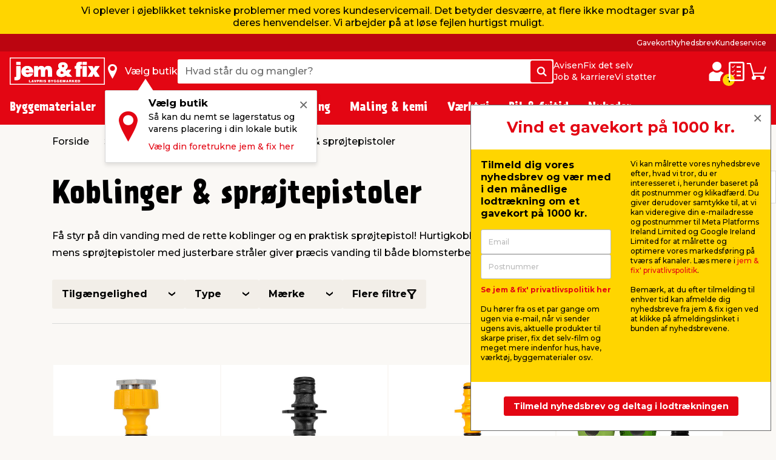

--- FILE ---
content_type: text/html; charset=utf-8
request_url: https://www.google.com/recaptcha/api2/anchor?ar=1&k=6LcYnBMsAAAAAKaAYN6w_Xbse70P-W_AbRctF0We&co=aHR0cHM6Ly93d3cuamVtb2dmaXguZGs6NDQz&hl=en&v=PoyoqOPhxBO7pBk68S4YbpHZ&size=invisible&anchor-ms=20000&execute-ms=30000&cb=bivx4vx1xe4x
body_size: 48592
content:
<!DOCTYPE HTML><html dir="ltr" lang="en"><head><meta http-equiv="Content-Type" content="text/html; charset=UTF-8">
<meta http-equiv="X-UA-Compatible" content="IE=edge">
<title>reCAPTCHA</title>
<style type="text/css">
/* cyrillic-ext */
@font-face {
  font-family: 'Roboto';
  font-style: normal;
  font-weight: 400;
  font-stretch: 100%;
  src: url(//fonts.gstatic.com/s/roboto/v48/KFO7CnqEu92Fr1ME7kSn66aGLdTylUAMa3GUBHMdazTgWw.woff2) format('woff2');
  unicode-range: U+0460-052F, U+1C80-1C8A, U+20B4, U+2DE0-2DFF, U+A640-A69F, U+FE2E-FE2F;
}
/* cyrillic */
@font-face {
  font-family: 'Roboto';
  font-style: normal;
  font-weight: 400;
  font-stretch: 100%;
  src: url(//fonts.gstatic.com/s/roboto/v48/KFO7CnqEu92Fr1ME7kSn66aGLdTylUAMa3iUBHMdazTgWw.woff2) format('woff2');
  unicode-range: U+0301, U+0400-045F, U+0490-0491, U+04B0-04B1, U+2116;
}
/* greek-ext */
@font-face {
  font-family: 'Roboto';
  font-style: normal;
  font-weight: 400;
  font-stretch: 100%;
  src: url(//fonts.gstatic.com/s/roboto/v48/KFO7CnqEu92Fr1ME7kSn66aGLdTylUAMa3CUBHMdazTgWw.woff2) format('woff2');
  unicode-range: U+1F00-1FFF;
}
/* greek */
@font-face {
  font-family: 'Roboto';
  font-style: normal;
  font-weight: 400;
  font-stretch: 100%;
  src: url(//fonts.gstatic.com/s/roboto/v48/KFO7CnqEu92Fr1ME7kSn66aGLdTylUAMa3-UBHMdazTgWw.woff2) format('woff2');
  unicode-range: U+0370-0377, U+037A-037F, U+0384-038A, U+038C, U+038E-03A1, U+03A3-03FF;
}
/* math */
@font-face {
  font-family: 'Roboto';
  font-style: normal;
  font-weight: 400;
  font-stretch: 100%;
  src: url(//fonts.gstatic.com/s/roboto/v48/KFO7CnqEu92Fr1ME7kSn66aGLdTylUAMawCUBHMdazTgWw.woff2) format('woff2');
  unicode-range: U+0302-0303, U+0305, U+0307-0308, U+0310, U+0312, U+0315, U+031A, U+0326-0327, U+032C, U+032F-0330, U+0332-0333, U+0338, U+033A, U+0346, U+034D, U+0391-03A1, U+03A3-03A9, U+03B1-03C9, U+03D1, U+03D5-03D6, U+03F0-03F1, U+03F4-03F5, U+2016-2017, U+2034-2038, U+203C, U+2040, U+2043, U+2047, U+2050, U+2057, U+205F, U+2070-2071, U+2074-208E, U+2090-209C, U+20D0-20DC, U+20E1, U+20E5-20EF, U+2100-2112, U+2114-2115, U+2117-2121, U+2123-214F, U+2190, U+2192, U+2194-21AE, U+21B0-21E5, U+21F1-21F2, U+21F4-2211, U+2213-2214, U+2216-22FF, U+2308-230B, U+2310, U+2319, U+231C-2321, U+2336-237A, U+237C, U+2395, U+239B-23B7, U+23D0, U+23DC-23E1, U+2474-2475, U+25AF, U+25B3, U+25B7, U+25BD, U+25C1, U+25CA, U+25CC, U+25FB, U+266D-266F, U+27C0-27FF, U+2900-2AFF, U+2B0E-2B11, U+2B30-2B4C, U+2BFE, U+3030, U+FF5B, U+FF5D, U+1D400-1D7FF, U+1EE00-1EEFF;
}
/* symbols */
@font-face {
  font-family: 'Roboto';
  font-style: normal;
  font-weight: 400;
  font-stretch: 100%;
  src: url(//fonts.gstatic.com/s/roboto/v48/KFO7CnqEu92Fr1ME7kSn66aGLdTylUAMaxKUBHMdazTgWw.woff2) format('woff2');
  unicode-range: U+0001-000C, U+000E-001F, U+007F-009F, U+20DD-20E0, U+20E2-20E4, U+2150-218F, U+2190, U+2192, U+2194-2199, U+21AF, U+21E6-21F0, U+21F3, U+2218-2219, U+2299, U+22C4-22C6, U+2300-243F, U+2440-244A, U+2460-24FF, U+25A0-27BF, U+2800-28FF, U+2921-2922, U+2981, U+29BF, U+29EB, U+2B00-2BFF, U+4DC0-4DFF, U+FFF9-FFFB, U+10140-1018E, U+10190-1019C, U+101A0, U+101D0-101FD, U+102E0-102FB, U+10E60-10E7E, U+1D2C0-1D2D3, U+1D2E0-1D37F, U+1F000-1F0FF, U+1F100-1F1AD, U+1F1E6-1F1FF, U+1F30D-1F30F, U+1F315, U+1F31C, U+1F31E, U+1F320-1F32C, U+1F336, U+1F378, U+1F37D, U+1F382, U+1F393-1F39F, U+1F3A7-1F3A8, U+1F3AC-1F3AF, U+1F3C2, U+1F3C4-1F3C6, U+1F3CA-1F3CE, U+1F3D4-1F3E0, U+1F3ED, U+1F3F1-1F3F3, U+1F3F5-1F3F7, U+1F408, U+1F415, U+1F41F, U+1F426, U+1F43F, U+1F441-1F442, U+1F444, U+1F446-1F449, U+1F44C-1F44E, U+1F453, U+1F46A, U+1F47D, U+1F4A3, U+1F4B0, U+1F4B3, U+1F4B9, U+1F4BB, U+1F4BF, U+1F4C8-1F4CB, U+1F4D6, U+1F4DA, U+1F4DF, U+1F4E3-1F4E6, U+1F4EA-1F4ED, U+1F4F7, U+1F4F9-1F4FB, U+1F4FD-1F4FE, U+1F503, U+1F507-1F50B, U+1F50D, U+1F512-1F513, U+1F53E-1F54A, U+1F54F-1F5FA, U+1F610, U+1F650-1F67F, U+1F687, U+1F68D, U+1F691, U+1F694, U+1F698, U+1F6AD, U+1F6B2, U+1F6B9-1F6BA, U+1F6BC, U+1F6C6-1F6CF, U+1F6D3-1F6D7, U+1F6E0-1F6EA, U+1F6F0-1F6F3, U+1F6F7-1F6FC, U+1F700-1F7FF, U+1F800-1F80B, U+1F810-1F847, U+1F850-1F859, U+1F860-1F887, U+1F890-1F8AD, U+1F8B0-1F8BB, U+1F8C0-1F8C1, U+1F900-1F90B, U+1F93B, U+1F946, U+1F984, U+1F996, U+1F9E9, U+1FA00-1FA6F, U+1FA70-1FA7C, U+1FA80-1FA89, U+1FA8F-1FAC6, U+1FACE-1FADC, U+1FADF-1FAE9, U+1FAF0-1FAF8, U+1FB00-1FBFF;
}
/* vietnamese */
@font-face {
  font-family: 'Roboto';
  font-style: normal;
  font-weight: 400;
  font-stretch: 100%;
  src: url(//fonts.gstatic.com/s/roboto/v48/KFO7CnqEu92Fr1ME7kSn66aGLdTylUAMa3OUBHMdazTgWw.woff2) format('woff2');
  unicode-range: U+0102-0103, U+0110-0111, U+0128-0129, U+0168-0169, U+01A0-01A1, U+01AF-01B0, U+0300-0301, U+0303-0304, U+0308-0309, U+0323, U+0329, U+1EA0-1EF9, U+20AB;
}
/* latin-ext */
@font-face {
  font-family: 'Roboto';
  font-style: normal;
  font-weight: 400;
  font-stretch: 100%;
  src: url(//fonts.gstatic.com/s/roboto/v48/KFO7CnqEu92Fr1ME7kSn66aGLdTylUAMa3KUBHMdazTgWw.woff2) format('woff2');
  unicode-range: U+0100-02BA, U+02BD-02C5, U+02C7-02CC, U+02CE-02D7, U+02DD-02FF, U+0304, U+0308, U+0329, U+1D00-1DBF, U+1E00-1E9F, U+1EF2-1EFF, U+2020, U+20A0-20AB, U+20AD-20C0, U+2113, U+2C60-2C7F, U+A720-A7FF;
}
/* latin */
@font-face {
  font-family: 'Roboto';
  font-style: normal;
  font-weight: 400;
  font-stretch: 100%;
  src: url(//fonts.gstatic.com/s/roboto/v48/KFO7CnqEu92Fr1ME7kSn66aGLdTylUAMa3yUBHMdazQ.woff2) format('woff2');
  unicode-range: U+0000-00FF, U+0131, U+0152-0153, U+02BB-02BC, U+02C6, U+02DA, U+02DC, U+0304, U+0308, U+0329, U+2000-206F, U+20AC, U+2122, U+2191, U+2193, U+2212, U+2215, U+FEFF, U+FFFD;
}
/* cyrillic-ext */
@font-face {
  font-family: 'Roboto';
  font-style: normal;
  font-weight: 500;
  font-stretch: 100%;
  src: url(//fonts.gstatic.com/s/roboto/v48/KFO7CnqEu92Fr1ME7kSn66aGLdTylUAMa3GUBHMdazTgWw.woff2) format('woff2');
  unicode-range: U+0460-052F, U+1C80-1C8A, U+20B4, U+2DE0-2DFF, U+A640-A69F, U+FE2E-FE2F;
}
/* cyrillic */
@font-face {
  font-family: 'Roboto';
  font-style: normal;
  font-weight: 500;
  font-stretch: 100%;
  src: url(//fonts.gstatic.com/s/roboto/v48/KFO7CnqEu92Fr1ME7kSn66aGLdTylUAMa3iUBHMdazTgWw.woff2) format('woff2');
  unicode-range: U+0301, U+0400-045F, U+0490-0491, U+04B0-04B1, U+2116;
}
/* greek-ext */
@font-face {
  font-family: 'Roboto';
  font-style: normal;
  font-weight: 500;
  font-stretch: 100%;
  src: url(//fonts.gstatic.com/s/roboto/v48/KFO7CnqEu92Fr1ME7kSn66aGLdTylUAMa3CUBHMdazTgWw.woff2) format('woff2');
  unicode-range: U+1F00-1FFF;
}
/* greek */
@font-face {
  font-family: 'Roboto';
  font-style: normal;
  font-weight: 500;
  font-stretch: 100%;
  src: url(//fonts.gstatic.com/s/roboto/v48/KFO7CnqEu92Fr1ME7kSn66aGLdTylUAMa3-UBHMdazTgWw.woff2) format('woff2');
  unicode-range: U+0370-0377, U+037A-037F, U+0384-038A, U+038C, U+038E-03A1, U+03A3-03FF;
}
/* math */
@font-face {
  font-family: 'Roboto';
  font-style: normal;
  font-weight: 500;
  font-stretch: 100%;
  src: url(//fonts.gstatic.com/s/roboto/v48/KFO7CnqEu92Fr1ME7kSn66aGLdTylUAMawCUBHMdazTgWw.woff2) format('woff2');
  unicode-range: U+0302-0303, U+0305, U+0307-0308, U+0310, U+0312, U+0315, U+031A, U+0326-0327, U+032C, U+032F-0330, U+0332-0333, U+0338, U+033A, U+0346, U+034D, U+0391-03A1, U+03A3-03A9, U+03B1-03C9, U+03D1, U+03D5-03D6, U+03F0-03F1, U+03F4-03F5, U+2016-2017, U+2034-2038, U+203C, U+2040, U+2043, U+2047, U+2050, U+2057, U+205F, U+2070-2071, U+2074-208E, U+2090-209C, U+20D0-20DC, U+20E1, U+20E5-20EF, U+2100-2112, U+2114-2115, U+2117-2121, U+2123-214F, U+2190, U+2192, U+2194-21AE, U+21B0-21E5, U+21F1-21F2, U+21F4-2211, U+2213-2214, U+2216-22FF, U+2308-230B, U+2310, U+2319, U+231C-2321, U+2336-237A, U+237C, U+2395, U+239B-23B7, U+23D0, U+23DC-23E1, U+2474-2475, U+25AF, U+25B3, U+25B7, U+25BD, U+25C1, U+25CA, U+25CC, U+25FB, U+266D-266F, U+27C0-27FF, U+2900-2AFF, U+2B0E-2B11, U+2B30-2B4C, U+2BFE, U+3030, U+FF5B, U+FF5D, U+1D400-1D7FF, U+1EE00-1EEFF;
}
/* symbols */
@font-face {
  font-family: 'Roboto';
  font-style: normal;
  font-weight: 500;
  font-stretch: 100%;
  src: url(//fonts.gstatic.com/s/roboto/v48/KFO7CnqEu92Fr1ME7kSn66aGLdTylUAMaxKUBHMdazTgWw.woff2) format('woff2');
  unicode-range: U+0001-000C, U+000E-001F, U+007F-009F, U+20DD-20E0, U+20E2-20E4, U+2150-218F, U+2190, U+2192, U+2194-2199, U+21AF, U+21E6-21F0, U+21F3, U+2218-2219, U+2299, U+22C4-22C6, U+2300-243F, U+2440-244A, U+2460-24FF, U+25A0-27BF, U+2800-28FF, U+2921-2922, U+2981, U+29BF, U+29EB, U+2B00-2BFF, U+4DC0-4DFF, U+FFF9-FFFB, U+10140-1018E, U+10190-1019C, U+101A0, U+101D0-101FD, U+102E0-102FB, U+10E60-10E7E, U+1D2C0-1D2D3, U+1D2E0-1D37F, U+1F000-1F0FF, U+1F100-1F1AD, U+1F1E6-1F1FF, U+1F30D-1F30F, U+1F315, U+1F31C, U+1F31E, U+1F320-1F32C, U+1F336, U+1F378, U+1F37D, U+1F382, U+1F393-1F39F, U+1F3A7-1F3A8, U+1F3AC-1F3AF, U+1F3C2, U+1F3C4-1F3C6, U+1F3CA-1F3CE, U+1F3D4-1F3E0, U+1F3ED, U+1F3F1-1F3F3, U+1F3F5-1F3F7, U+1F408, U+1F415, U+1F41F, U+1F426, U+1F43F, U+1F441-1F442, U+1F444, U+1F446-1F449, U+1F44C-1F44E, U+1F453, U+1F46A, U+1F47D, U+1F4A3, U+1F4B0, U+1F4B3, U+1F4B9, U+1F4BB, U+1F4BF, U+1F4C8-1F4CB, U+1F4D6, U+1F4DA, U+1F4DF, U+1F4E3-1F4E6, U+1F4EA-1F4ED, U+1F4F7, U+1F4F9-1F4FB, U+1F4FD-1F4FE, U+1F503, U+1F507-1F50B, U+1F50D, U+1F512-1F513, U+1F53E-1F54A, U+1F54F-1F5FA, U+1F610, U+1F650-1F67F, U+1F687, U+1F68D, U+1F691, U+1F694, U+1F698, U+1F6AD, U+1F6B2, U+1F6B9-1F6BA, U+1F6BC, U+1F6C6-1F6CF, U+1F6D3-1F6D7, U+1F6E0-1F6EA, U+1F6F0-1F6F3, U+1F6F7-1F6FC, U+1F700-1F7FF, U+1F800-1F80B, U+1F810-1F847, U+1F850-1F859, U+1F860-1F887, U+1F890-1F8AD, U+1F8B0-1F8BB, U+1F8C0-1F8C1, U+1F900-1F90B, U+1F93B, U+1F946, U+1F984, U+1F996, U+1F9E9, U+1FA00-1FA6F, U+1FA70-1FA7C, U+1FA80-1FA89, U+1FA8F-1FAC6, U+1FACE-1FADC, U+1FADF-1FAE9, U+1FAF0-1FAF8, U+1FB00-1FBFF;
}
/* vietnamese */
@font-face {
  font-family: 'Roboto';
  font-style: normal;
  font-weight: 500;
  font-stretch: 100%;
  src: url(//fonts.gstatic.com/s/roboto/v48/KFO7CnqEu92Fr1ME7kSn66aGLdTylUAMa3OUBHMdazTgWw.woff2) format('woff2');
  unicode-range: U+0102-0103, U+0110-0111, U+0128-0129, U+0168-0169, U+01A0-01A1, U+01AF-01B0, U+0300-0301, U+0303-0304, U+0308-0309, U+0323, U+0329, U+1EA0-1EF9, U+20AB;
}
/* latin-ext */
@font-face {
  font-family: 'Roboto';
  font-style: normal;
  font-weight: 500;
  font-stretch: 100%;
  src: url(//fonts.gstatic.com/s/roboto/v48/KFO7CnqEu92Fr1ME7kSn66aGLdTylUAMa3KUBHMdazTgWw.woff2) format('woff2');
  unicode-range: U+0100-02BA, U+02BD-02C5, U+02C7-02CC, U+02CE-02D7, U+02DD-02FF, U+0304, U+0308, U+0329, U+1D00-1DBF, U+1E00-1E9F, U+1EF2-1EFF, U+2020, U+20A0-20AB, U+20AD-20C0, U+2113, U+2C60-2C7F, U+A720-A7FF;
}
/* latin */
@font-face {
  font-family: 'Roboto';
  font-style: normal;
  font-weight: 500;
  font-stretch: 100%;
  src: url(//fonts.gstatic.com/s/roboto/v48/KFO7CnqEu92Fr1ME7kSn66aGLdTylUAMa3yUBHMdazQ.woff2) format('woff2');
  unicode-range: U+0000-00FF, U+0131, U+0152-0153, U+02BB-02BC, U+02C6, U+02DA, U+02DC, U+0304, U+0308, U+0329, U+2000-206F, U+20AC, U+2122, U+2191, U+2193, U+2212, U+2215, U+FEFF, U+FFFD;
}
/* cyrillic-ext */
@font-face {
  font-family: 'Roboto';
  font-style: normal;
  font-weight: 900;
  font-stretch: 100%;
  src: url(//fonts.gstatic.com/s/roboto/v48/KFO7CnqEu92Fr1ME7kSn66aGLdTylUAMa3GUBHMdazTgWw.woff2) format('woff2');
  unicode-range: U+0460-052F, U+1C80-1C8A, U+20B4, U+2DE0-2DFF, U+A640-A69F, U+FE2E-FE2F;
}
/* cyrillic */
@font-face {
  font-family: 'Roboto';
  font-style: normal;
  font-weight: 900;
  font-stretch: 100%;
  src: url(//fonts.gstatic.com/s/roboto/v48/KFO7CnqEu92Fr1ME7kSn66aGLdTylUAMa3iUBHMdazTgWw.woff2) format('woff2');
  unicode-range: U+0301, U+0400-045F, U+0490-0491, U+04B0-04B1, U+2116;
}
/* greek-ext */
@font-face {
  font-family: 'Roboto';
  font-style: normal;
  font-weight: 900;
  font-stretch: 100%;
  src: url(//fonts.gstatic.com/s/roboto/v48/KFO7CnqEu92Fr1ME7kSn66aGLdTylUAMa3CUBHMdazTgWw.woff2) format('woff2');
  unicode-range: U+1F00-1FFF;
}
/* greek */
@font-face {
  font-family: 'Roboto';
  font-style: normal;
  font-weight: 900;
  font-stretch: 100%;
  src: url(//fonts.gstatic.com/s/roboto/v48/KFO7CnqEu92Fr1ME7kSn66aGLdTylUAMa3-UBHMdazTgWw.woff2) format('woff2');
  unicode-range: U+0370-0377, U+037A-037F, U+0384-038A, U+038C, U+038E-03A1, U+03A3-03FF;
}
/* math */
@font-face {
  font-family: 'Roboto';
  font-style: normal;
  font-weight: 900;
  font-stretch: 100%;
  src: url(//fonts.gstatic.com/s/roboto/v48/KFO7CnqEu92Fr1ME7kSn66aGLdTylUAMawCUBHMdazTgWw.woff2) format('woff2');
  unicode-range: U+0302-0303, U+0305, U+0307-0308, U+0310, U+0312, U+0315, U+031A, U+0326-0327, U+032C, U+032F-0330, U+0332-0333, U+0338, U+033A, U+0346, U+034D, U+0391-03A1, U+03A3-03A9, U+03B1-03C9, U+03D1, U+03D5-03D6, U+03F0-03F1, U+03F4-03F5, U+2016-2017, U+2034-2038, U+203C, U+2040, U+2043, U+2047, U+2050, U+2057, U+205F, U+2070-2071, U+2074-208E, U+2090-209C, U+20D0-20DC, U+20E1, U+20E5-20EF, U+2100-2112, U+2114-2115, U+2117-2121, U+2123-214F, U+2190, U+2192, U+2194-21AE, U+21B0-21E5, U+21F1-21F2, U+21F4-2211, U+2213-2214, U+2216-22FF, U+2308-230B, U+2310, U+2319, U+231C-2321, U+2336-237A, U+237C, U+2395, U+239B-23B7, U+23D0, U+23DC-23E1, U+2474-2475, U+25AF, U+25B3, U+25B7, U+25BD, U+25C1, U+25CA, U+25CC, U+25FB, U+266D-266F, U+27C0-27FF, U+2900-2AFF, U+2B0E-2B11, U+2B30-2B4C, U+2BFE, U+3030, U+FF5B, U+FF5D, U+1D400-1D7FF, U+1EE00-1EEFF;
}
/* symbols */
@font-face {
  font-family: 'Roboto';
  font-style: normal;
  font-weight: 900;
  font-stretch: 100%;
  src: url(//fonts.gstatic.com/s/roboto/v48/KFO7CnqEu92Fr1ME7kSn66aGLdTylUAMaxKUBHMdazTgWw.woff2) format('woff2');
  unicode-range: U+0001-000C, U+000E-001F, U+007F-009F, U+20DD-20E0, U+20E2-20E4, U+2150-218F, U+2190, U+2192, U+2194-2199, U+21AF, U+21E6-21F0, U+21F3, U+2218-2219, U+2299, U+22C4-22C6, U+2300-243F, U+2440-244A, U+2460-24FF, U+25A0-27BF, U+2800-28FF, U+2921-2922, U+2981, U+29BF, U+29EB, U+2B00-2BFF, U+4DC0-4DFF, U+FFF9-FFFB, U+10140-1018E, U+10190-1019C, U+101A0, U+101D0-101FD, U+102E0-102FB, U+10E60-10E7E, U+1D2C0-1D2D3, U+1D2E0-1D37F, U+1F000-1F0FF, U+1F100-1F1AD, U+1F1E6-1F1FF, U+1F30D-1F30F, U+1F315, U+1F31C, U+1F31E, U+1F320-1F32C, U+1F336, U+1F378, U+1F37D, U+1F382, U+1F393-1F39F, U+1F3A7-1F3A8, U+1F3AC-1F3AF, U+1F3C2, U+1F3C4-1F3C6, U+1F3CA-1F3CE, U+1F3D4-1F3E0, U+1F3ED, U+1F3F1-1F3F3, U+1F3F5-1F3F7, U+1F408, U+1F415, U+1F41F, U+1F426, U+1F43F, U+1F441-1F442, U+1F444, U+1F446-1F449, U+1F44C-1F44E, U+1F453, U+1F46A, U+1F47D, U+1F4A3, U+1F4B0, U+1F4B3, U+1F4B9, U+1F4BB, U+1F4BF, U+1F4C8-1F4CB, U+1F4D6, U+1F4DA, U+1F4DF, U+1F4E3-1F4E6, U+1F4EA-1F4ED, U+1F4F7, U+1F4F9-1F4FB, U+1F4FD-1F4FE, U+1F503, U+1F507-1F50B, U+1F50D, U+1F512-1F513, U+1F53E-1F54A, U+1F54F-1F5FA, U+1F610, U+1F650-1F67F, U+1F687, U+1F68D, U+1F691, U+1F694, U+1F698, U+1F6AD, U+1F6B2, U+1F6B9-1F6BA, U+1F6BC, U+1F6C6-1F6CF, U+1F6D3-1F6D7, U+1F6E0-1F6EA, U+1F6F0-1F6F3, U+1F6F7-1F6FC, U+1F700-1F7FF, U+1F800-1F80B, U+1F810-1F847, U+1F850-1F859, U+1F860-1F887, U+1F890-1F8AD, U+1F8B0-1F8BB, U+1F8C0-1F8C1, U+1F900-1F90B, U+1F93B, U+1F946, U+1F984, U+1F996, U+1F9E9, U+1FA00-1FA6F, U+1FA70-1FA7C, U+1FA80-1FA89, U+1FA8F-1FAC6, U+1FACE-1FADC, U+1FADF-1FAE9, U+1FAF0-1FAF8, U+1FB00-1FBFF;
}
/* vietnamese */
@font-face {
  font-family: 'Roboto';
  font-style: normal;
  font-weight: 900;
  font-stretch: 100%;
  src: url(//fonts.gstatic.com/s/roboto/v48/KFO7CnqEu92Fr1ME7kSn66aGLdTylUAMa3OUBHMdazTgWw.woff2) format('woff2');
  unicode-range: U+0102-0103, U+0110-0111, U+0128-0129, U+0168-0169, U+01A0-01A1, U+01AF-01B0, U+0300-0301, U+0303-0304, U+0308-0309, U+0323, U+0329, U+1EA0-1EF9, U+20AB;
}
/* latin-ext */
@font-face {
  font-family: 'Roboto';
  font-style: normal;
  font-weight: 900;
  font-stretch: 100%;
  src: url(//fonts.gstatic.com/s/roboto/v48/KFO7CnqEu92Fr1ME7kSn66aGLdTylUAMa3KUBHMdazTgWw.woff2) format('woff2');
  unicode-range: U+0100-02BA, U+02BD-02C5, U+02C7-02CC, U+02CE-02D7, U+02DD-02FF, U+0304, U+0308, U+0329, U+1D00-1DBF, U+1E00-1E9F, U+1EF2-1EFF, U+2020, U+20A0-20AB, U+20AD-20C0, U+2113, U+2C60-2C7F, U+A720-A7FF;
}
/* latin */
@font-face {
  font-family: 'Roboto';
  font-style: normal;
  font-weight: 900;
  font-stretch: 100%;
  src: url(//fonts.gstatic.com/s/roboto/v48/KFO7CnqEu92Fr1ME7kSn66aGLdTylUAMa3yUBHMdazQ.woff2) format('woff2');
  unicode-range: U+0000-00FF, U+0131, U+0152-0153, U+02BB-02BC, U+02C6, U+02DA, U+02DC, U+0304, U+0308, U+0329, U+2000-206F, U+20AC, U+2122, U+2191, U+2193, U+2212, U+2215, U+FEFF, U+FFFD;
}

</style>
<link rel="stylesheet" type="text/css" href="https://www.gstatic.com/recaptcha/releases/PoyoqOPhxBO7pBk68S4YbpHZ/styles__ltr.css">
<script nonce="2dUEN-xh28mjCcJfQxcoYw" type="text/javascript">window['__recaptcha_api'] = 'https://www.google.com/recaptcha/api2/';</script>
<script type="text/javascript" src="https://www.gstatic.com/recaptcha/releases/PoyoqOPhxBO7pBk68S4YbpHZ/recaptcha__en.js" nonce="2dUEN-xh28mjCcJfQxcoYw">
      
    </script></head>
<body><div id="rc-anchor-alert" class="rc-anchor-alert"></div>
<input type="hidden" id="recaptcha-token" value="[base64]">
<script type="text/javascript" nonce="2dUEN-xh28mjCcJfQxcoYw">
      recaptcha.anchor.Main.init("[\x22ainput\x22,[\x22bgdata\x22,\x22\x22,\[base64]/[base64]/[base64]/bmV3IHJbeF0oY1swXSk6RT09Mj9uZXcgclt4XShjWzBdLGNbMV0pOkU9PTM/bmV3IHJbeF0oY1swXSxjWzFdLGNbMl0pOkU9PTQ/[base64]/[base64]/[base64]/[base64]/[base64]/[base64]/[base64]/[base64]\x22,\[base64]\\u003d\\u003d\x22,\[base64]/DqkzDkGzDqgrCl3cQGWF/XMOawofDoDFoesOcw4Fxwr7DrsOXw5xewrBkG8OMScK/[base64]/PMKhBsKtwoQ9wpYBRsKlw5kAwr/CmEQiV20EwrHCvljDp8KkBlzCusKgwrcNwonCpznDuQAxw4AZGsKbwoYLwo02EW/CjsKhw7kDwqbDvCrCrmp8J0/DtsOoDy4ywokYwq9qYTDDug3DqsKyw4o8w7nDpUIjw6UTwrhdNknCkcKawpA7wpcIwoRYw7tRw5xGwp8EYgwBwp/CqTvDp8KdwpbDrGM+E8Kiw5TDm8KkPW4IHTnCiMKDahnDv8OrYsOPwrzCuRFeFcKlwrYFOsO4w5dvT8KTB8K5d3N9wqDDpcOmwqXCgEMxwqphwoXCjTXDucKAe1VWw49Pw61CAS/[base64]/CtMKxw7PDhlnCn8KuMk7CucO+GsKDwpcrLMKKdsO8w7gDwrUOByLDpzXDolAhR8KjKErCrTrDnF1fXRl2w44tw6gTwrE5w4fDrFPDhsKdw5wFVsKcI0TCmD80wrrCisOFaFNjWcKtMsOuekLDjMKQGDZnw7wBO8OGfMKyEklJD8OLw7PDkVcswr0Mwp/CjETCoQ7CkRAgXVzCncOTwofCq8KdQFTCncOqfDQbNlAGw63CrMKGa8K1BTzClMKuA1RxWRIxw5EhR8KmwqbCs8O2wqlCd8OfEGAmwqfCt3hoZ8OkwqLCvHwOdB1hw5jDrcOYDcOFw5fColZ5RcK9FGTDm2DCjHYaw4UBOcONccOlw4zCrz/Dr3k+KMOuwphPM8OUw47DgcK4w79KKmUiwqDCjMOqfFEsYBTCpy8qcMOof8KyFwFxw5LCo1rDgcKaWMODYcKUFsO9ccKUB8OHwplbwrA7ABDDoC0hGl/DlCXDjAckwo4wBTByZjwsKyXCm8K/TcOTJMKxw5LDjxHDuizDj8OqwpbDr1Zhw6bCusOIw5QrJcKYMsOJwo/CnGvChgLDuAcXaMKFVVHCozpwHMKuw50fw6wcRcK7emJ6w7DCqCdFTQURw7/DkcKfYR/CjcOKwqDDv8Kew5EBK1Rlwp7CjMK5w50aC8ORw67CrcKwLcKiw7/[base64]/wpBxw6/DocOdw6jCphjDuMKDw686YMOOVAHChsOlw6VVTk19w6IFZcOMwqzCjVTDkMO/w7HCuj3CvMOXUVzDg3/CkgfCmSx1BsKvb8KZcMKqecK9w6BGZ8KaaX9MwqpcGcKAw7LDtzspN1pScXE9w4zDk8KTw7IcZ8OBBj0sUSd4UcKTLXlNAAdvMxpfw5s4a8Onw4kFwoPCjcO/[base64]/Ct8OOcnLCqcK5QGPCjMKofwLCthHDoSzCnznDq3bDlAcnwpnCmMOBS8Oiw4o5wpU+wp7CqsKgSnBXHDx7wpLDisKHw7UFwqzCo37CvDwlHmbCj8KHUjTCocKRQmzDg8KYZ3/DqTrCsMOmGzrCryvDgcKRwqcpXsO4CG1nw5EJwrvCr8Kqw5JELi4WwqLDhMKuI8OrwpTDt8OQw4NawrAzESFGLi/Dp8K7aFjDh8KAwoPDgmjDvDHDosKofsKJw4d+w7bCjH4vYh4Iw73DsALDmsK2wqDClTEOwp8jw5N8QMO9wo7DvcO8CMOnwpN4wqpnw7AOA2dBGRHCvmzDnETDh8OwAcKJKTkMw5RHHsO1VydWw6TCp8KwQmvCpcKnP2dLZMK3ecO7DG/[base64]/CnwjCtMKGw7gnwr4qJMOCXTRhw4fCgMO2cn5FL37CqsKbDUrDik9QQcObEsKcITgtwp3DrcOswrbDu2oJa8Oww4PCqsKXw71Iw7g6w6Z/wpPDpsOiccO8MsODw5U2wqZoIcOrKW4dw43CtDwVw4fCpS09w6/DilbCvUk5w5jClcOVwo58EivCoMOowqIwCMOfR8KEw60Sf8OmBFBnVEDDpcK3e8OzZ8OxMVcDDMOqMMKdcWtnMyvDnMOrw5k/ecOHR04zKGpTw4jDvcO0ck/ChyvDqQ3DviDCsMKBwq8wMcO9wpnCjijCv8OXQxbDk04ATCJmZMKPM8K0eyrDhSQAwqoJCyrDgMKHw5fCksOqeysFw4TDj28RfW3ClsOnwoPDtsKdwp3DnsKtw5fCh8KmwrpRbjDCjsKWMFsoIMOKw7Uqw6/[base64]/[base64]/DgiMuwqrCp2luw6/DvWlkez/CnMOZeXQCTBJcworCrmIRC2gewplXcsO3w7oSbcKBwq4ww6saVsOhwrbDm2dGwp/[base64]/Cs8OEw5wqNcOvwrRQCsKIwrLCixnCgcO4woXCsEZUw7PCu0bCvyrCoMOUIhfDlkcdw6nCjjthw4nDusKlwoXDgxnClsKLw5JCwrLCmGXCq8OlcBo/w4rCk2vDp8KFJsKvXcOlajfCk1FxcMKLdMO3JgvCvcObwpN7BWXDuE8oQcKRw7DDhMKaB8OpOMOhKsKrw6XCvFTDnxPDoMOyT8KmwopjwrDDnBBWSk/DpUvCrXNIEHtdwpvDon7Co8OgMxfDhMKrbMKxTMKhVFjChcK9wqPCrcKoAzTCiWPDqTMHw4PCu8KFw5vCm8K+wqlLQxvCncOmwrdrB8O1w6/DlhTCucONwrLDtGJtYsO9wokbL8Kowp3CsX4qBVDDvk5gw7jDncOIw6sBWjnCniRQw4LCl2IqDUbDnkdnXsOswrg6BMOYaw9ow5XCusKYw4vDgsO+wqfDj1nDv8O0wp7CgWLDkcODw63CoMO/w41oFR7DuMKFwqLDgMKDLkwKC0jCjMOIw5gBLMOPRcKnwqtDR8KrwoB6wpDCr8Kkw5rCnsKYw4rCmFfCln7CiwXDrsKlVcK5aMOETMOfwq/DusOYKHHCiEJywrM4w49Fw7nCk8KFwokqwqHCo19kaXYFwoMwwojDkA7CvE1fwprCukFQB1/DjF8cwqTCnxzDsMOHZGtOM8O6w5/Cr8KSw5ovNsKZw47CuxnCvinDhlk6w6RDM0M4w65bwq4Pw6BxScKANDfDpcOndjfDqFbCsDrDnsK7dycvw4rDgMOPSiHDssKDXcOPw6IYaMO8w5IVQ2NfRxIewqHCvcOtVcKLw4PDv8ORLsOPw49wDcOaUxHCjW3CrWPCoMKcw4/CtiQUw5ZBH8KsL8O4J8KYAcOcYDTDmsOOwoc5LE7DjAd+w7XDlCpiw6x4Zn5rw78sw4N2w5TCtcKqWcKHfBsiw7IdNsKqwpPCmcOiNm3CtX5Nw5k8w4DDmsOKHm/DvMK7W3DDlcKFwp3ChcOIw7jClsKjXMONKUTDosKYDMKzw5MFRhrDssK/wr4IQ8KcwqTDtRg1RMOAPsKUw6XCrsKJPwzCtcKoPsKgw6zClCjCoBfDrMOQQ10TwoPCrsKMfiMOwpxjwo12TcOhwpJ7b8KWwpHDlmjCniQXQsK0w7HCmwlxw43CmBtkw4t2w44zw4kiKkTCixrCnmfDmMOIY8KpFsK9w4PCjsKWwrw6woHDmcK0EsO/[base64]/w67DjMO8GWpaEMK7NcK7wo3CjVfDu8KCw6rCmcKsGMOQwoHCh8K/S3HDvsKhUMOewppcFhMDOsOnw7JnAcOSwpDCogjDr8KzXCzDun3DosOWLcKvw6fDvsKCw4QGw4FBwrJ3w4UPwr7CmHIXw4HCmcOoQWUMw545wrs7w71sw4JeJ8KCwr3DogEFAcOSAsO/[base64]/w6JewrLDhcO2wr/CpcOdwoVqwrfDgMKhJW7ChX7CiXFUFsK3csKBB2xUGCTDsm8Zw5c9wqrDt2IowoMUwohvQDfCrcKnw5rDqMOmdcOOKcKMblHDpn/[base64]/CkAjCjsOxPCBsLMOdB8KywpTCpsKqRFoDwoILw6LDgsOLU8KeWMKiw7wwb1jCrmIYMMODw4cPw7LDgcOMTMK6wr/CtiJHV3vDgsKaw7PCrDzDmMKjQMOGNMO8Zg/DqsOJwqbDucOKwrjDvsKacz/DvwE9w4QbasK5G8O3SwbChiknekEFwrzCjxUPWwQ8Q8KvHMKawos3woVfOsKtPxHDlkXDsMKtFUzDmE50GcKYwoDClHfDoMKEw4FiRUHDlsOtwpnDtmcpw7nCqgTDnsO8w5rDqCfDnE/DscKEw4tRPMOzBcK7w4pkQFzCtVQvTMOQwq8swoPDs0TCiFvDj8Otw4DDt2zCicO4w5vDrcK5EGBjN8OewqTCvcOrF0LDukHDpMKyd2TDqMK0EMOow6TDpmXDksKpw6XCtS8jw6Edw6rDk8OEwr/[base64]/w4bDlQ9vexB7wo0ow6nCpsKAwqzClUdlwq1rw6rDrlPCpMOpwo0dQMOlETbChEEJaFfDgsO+JsO/w7FhAVjDlAhJXsOFw5/DucKew5jCiMKBwovCgsOYBDTChMKtXcK9w7XCiTlnIcO6w4fDjcKtwqTDoRjCicOzTzF+ZcKbMMO7eHlkbcOiPSPCsMKkERMOw6UZelR4woTDmMKZw6vDhMO5bDNswpcNwr0dw5vDmi40wrsPwrjCpcKJX8Knw4vCqFPClsKlGT9XYMKTw5XChycAawfCh13Dtz8Rwo/DtMKaTCrDkCBsNMOMwqjDn1/DvcO7wopjwoB4MWIAFHAUw7bDkMKNwpRvAGDDiTPDu8OCw4LDmyXDncOcAwrClMOrB8KoY8KMwo/[base64]/DocOawqQYw7TCksOJWMKww4rDpMOAH8OVVsK2w7wzwp7ClwFLSE3CliEcORXDlcKfw4zDo8OSwoXCvcOrwq/CiWpLwqLDq8KKw6XDsBlRD8OYYxAiQD/ChRDCnkbCo8KRbsO1eTUJEcKFw6l0S8KAC8OOwq8cMcKPwp/DjcKJwr4lW157YDYCwqrDlyoqBMKIOHHDqsODY07Dt3LDh8Ouwqt8w7HCi8Ouw7YJb8KJwr9awrHCumbDtsO6wokVVMO5SDTDvcOgFi1IwptLYynDqsKaw6rDjsO4wqoGaMKIZDlvw4UEwq5gw5jDkz81O8OSwonDmcOXw6jCg8OKwpTDpRpOwp/CjcOfw4dFCsK+woB0w5DDt17CmsK9wo/CmUAxw7ZIwp7ClhXDssKAwoJmZMOewp/DocO/VyPCihFtwp/CllZfWcOuwpcCRmHDhsK9bn/[base64]/UA12w6UJwpdAJMKRbzPCnMOXwrXCqAY+AMO9wqw5w5JDesKOfMO9wrp+CE0ZHMK0woHCty3DnFY5wpRSw5fCpsKcw4ZFRVXCm2xyw4snwrDDg8K5bGQbwrHCv0deCCcowp3Dm8KeS8Ohw4jDhcOIwqnDqMOnwop3wodhHS95V8OewqvDuE8Rw5/Dr8OPQcKdw4TDmcKowqHDrcOQwpPDrsKpwqnCqTjDk3PCmcK5wq1ZVsObwrYlbXjDvi4pOA7DnMOjccKJDsOrw6/[base64]/CkVdkOU5lw6ZgFsOFw7tSwqZxwoTDu8KKY8OGCCvCn3rDmWfDvMO2YFktw5HCq8OQbEbDsFEdwrXCq8K8w5vDpVkewpQRLE3CncOIwrdcwplywqgnwo7CqTDDvMO/fTvDklAjBxbDp8Oyw6vDgsK2cVs7w7DCvcOqwoVMw6Qxw61lERfDuRbDmMKBwp7DpsKUw64xw5TCoVjCgiBHw73ClsKleUF+w7AWw7LCn0I9eMOKS8OfCsOVaMK/w6bDrSXCscKww57Dr2RPasKLYMKiAEPDlFpUIcKNC8KOw6TClyNbfhfCkMKAw7bDh8OzwrMcJlvDgjXCgwIJJ1c4wo0JFsKuw63Dn8Kaw5/CvsOmwoDDqcKiOcOIwrESd8O/fw8IVBrCksObw6p/woAkwplyasOqwpPCjCpKwqM3bW5Wwqt/wqJNAcKlMMOOw5rCq8OMw4pOw7zCqsK2wrrDl8OnemrDug/[base64]/[base64]/CgUbCqBFyw5hOw6fDnmdGZcKzacK+a8Kbw6cLOm5QbizDtMO0HX8Awo3CknTChB7DlcOycMO2wqMXwo8awqkfw5DDlgHCoCgpOCIvGV7Cjx7Coz3Dhxg3PcODwp4qw7zDu1zCkMKPwqjDrMKsQVnCosKHw6B8wqTCk8O/wocLe8KdXcO2wqDCncKuwpRgwokpJsKxwpPCh8OSBMOFwq8zE8KmwrByQWTDpDLDqcOCYcO2a8OLw6zDlB5bU8O8TMOAwqRgw4J1w5JOw4FRA8OHe3XCvV9hwp4VHGFfBUbCjMKFwrkQdsOxw7/[base64]/wp4Fw6/CjVxiIcO2w7waw6x/wobCpG1oa3PCtMO3TggVw5XCqMO7woXCkVHDsMKdOjwuMFVwwrUswofDlwLCkWlAwq1tVi/DncKTdMOxZsKkwrzDmcKIwoHChV/CgGEIw5nDvcKZwrx6XsK0KnvDs8O5UgHDvDFVw5RbwrIxHlfCtWwjw5XCvcK6wr0bw4E8wqnCjV5rS8K+w487wol8woEmUizCohvDvyNNwqTCn8Ozw57Cr3JXwo42LB3DrkjDk8KOYsKvwr/DkC/Dp8K3wo0GwpQ6wr5zJGvCplENKMOowpofaFDDucKgwrtFw7InMsKiesK8NT9Pwq5tw7hBw7kCw4Zfw4FiwpzDs8KNTcOjX8OEwr85RcK+fMKkwrpgwqPCsMOew4PDj3rDmcKLWCIOWMKPwpfDpMO/NsO3wrzCikIlw6EUw41PwrrDuE/[base64]/[base64]/CriA9w4QDwrPDpcKlbiQYw7xNQ8KXL8OAGQ9vw4TDgsOJZx9Wwp/CrkAww6xnFcKwwqMKwqZNw4I/OcKhwr03wr8dYSR8ZMO6wrA4wpvCtV0KbHbDpyh0woPDhcOAw4Y3wqfCqHFlc8ODScKVd3YvwrgBw6rDj8OIC8OqwpNVw7AwZMKnw6cAayxKBsKUF8K4w6bDhsOpCMO9H3nCjUgiKwEgA3Bdwr/[base64]/[base64]/woALwpcFNcOjwqzDp8ObwrPCucOXazNIflFjwq0LDw3DpnB8w4HChEQJdUPDq8KgBxU/OCrDgcOIw6gJw7fDjknDhEXDqT/CpsOFe2ciFFMPHU8tYcKPw5ZDCSwtScOiYMONLcO+w5MwQUlnfnZtwrHCucOuYAkAIjrDrsKUw4A4wqrCoxI1wrgOUAoATcKMwp4NOsKlJmZvwoTDt8Kawoo2wqEFw4EBA8Ozw7zCkcO7YsOpZHsSwqvDv8Ozw5/DtkjDhQDDgsKfQcOOMC4vw6TCvMK+woQGL3lowpDDpg3CqcO7TMKXwqZJZBHDlzLCkkNNwoUSMxx8w4Zyw6HDuMOFLGnCs3nDucOAZRLCuy/[base64]/C8O4Y2gbw6Imwr/Ch8KOw7DCjHTCuEIhw7FZFMKKAsOEUMOYwo0Xw47DkT4qw4Fsw7HCvcKtw4oXw4ljworDucK9SholwphUa8KRasOzRsObenrDnzJeZMO3wrvCkMOlwoIhwowOw6BnwoU+w6EbfgXDtQNebzzCg8K/[base64]/CsK0C8ORw7bDv8Kew6XCqMO+FcK8ARZTw4zCicKLw7tuwrHCoGrChMK0w4bCmnHDjUnDrF4hwqXDrGZ1w4DDsAnDm3BFwqfDkUHDucO8eXXCgsO/[base64]/CuxxZw6Qie8KYLcKFw4fDnVPCk2XDicKPacKowqjCnUHDtUrCphHDujIAK8OBwrrCgitdwqdCw6zCm2pvA3cyKwABw57CrBPDrcOifjPCkcOBQBFcwr0gwq1+wplbwrDDrFkQw73DikPCjsOiKnbDsC4KwoXCqzc+ZEnCoz43NMOKdHjCmFQDw6/DnsKJwrMcbV3CsV0sPcK4SsKrworDninCtV7DjsK6f8Kcw4jCgMOTw7p4RiTDtcKqGMKSw6tFdMOIw5UmwpHCjsKBJ8Kaw6YJw7QeXMOZc0jClMOXwotlw77Cj8KYw5fDh8OfPQrCncKJHjPCmVTCpwzCqMK/w7EwSsK0UHpvIQt8G0xuwoDCuwNbw47DpDzCtMO6w54bwonCrFYRNlrDjmoTLGfDvxo0w5I/JzLChsOTwrLDqhNnw6Rpw5zDn8KFwqXCh17Cr8OEwoovwr/DocONO8KaDDlWw5gvN8KWV8K2SgZuaMKewrzCiw/DrHkJw7hTIcOYw6vDr8Obw7FzVcOqw5nCs1fCkHYncGsXw5EnDX7Ds8KCw75MKhNhZH0twp1Vw5A0HMKxEB9xwqMkw4t/XX7DjMOBwodjw7jCnFt4bsK8ZnFPY8O5w4nDgsOROMOZJcORWMK8w5E4E1JuwqcWAzTCv0TCpsK/wrxgwpYowqJ5EW7Cu8O+bjIfw47DusKHwoc3wrLDj8Orw5JbUQ0/w74yw5bCscKxVsOewq1XQcKtw6VtCcKZw4tWFhnCmFnCixvChMKOf8Oqw7/DtxBIw4oxw7EBwp9kw5lew5x6wpUGwq/DrzzCqD/CljTCkEN+wrdxRcKUw4dndSNpRD0bwpdtwrdBwpnCn1AdVcK7bsKvVsOZw6bChSRAC8OrwrbCucK7wpbCksKzw53Dm2Rdwpw5TizCkMORw4pkBcO0fWFvwqQJWsOhw5XCpmkKwoPCgW/Dg8O+w686TDjCmMKVwqd+ZgnDiMOsLsKUU8K/w6MBwrQNFw7CgsK4PMOSZcK1DDrCsGA2w7vDqMODHV/DtmLCiDkYw6zDnhZCBsOoMsKIwqHCunNxwqPDlUXCtm3ChT7Cqk3Cuw/CnMKLwpcPBMKMJ3vCqzDCkcOnAsOIXiXCoHfCjiTCrHPCrsO5egZVwq0Gw5TDu8KgwrfDsGPCu8Olw63CksO/YC/[base64]/Cr8KmO2wHPMOzwpp9w5zCuMOOJB/Ckh/CiMKiw6Epwq/DicKPA8KRMxzCrcO1HhTDisOQw67CkcOQw6liw6PCjMOaa8KtScOdS1HDq8OrXsKAwr8dfj1gw7/[base64]/CtC0YEcKkwoTCt1PClhw6wrxYwrPDmsK4Lxhuw44PwrfDs8Ofw5RrL3fDlcO1A8OidsKIDmRGeyIJE8O4w7UDKSDChcK1HMKOaMKtwp3CtcOZwrMvLsK2BcKWE2lLacKBf8KUSMKyw5dKM8O3wobCucOwdn/Do2fDgMK0EsKjw5EUw4LDhsOcw4fDvsKsT1rCucO/[base64]/Ct8KCDcOzwr5qfWbCqcOfSsK3QsKGAsOaUsOnTMK2w43CjQJtw7xTYRZ/wo5Wwr8eH3MfLsKVBcOpw5TDpsKSLXHCszJBUz7Dkh3Ct1rCvcKhecKXTxjDkgBDZMK+wpbDnsK9w5AdfGBJwo82eCLChEhpwrB1w69ywojCo3jDmsOzwp/DkHvDi2hHw5nDkMKCJsKzOEjCpsKew4wUw6rCrGIkDsK+W8KJwoIsw6Mnwrg5W8K8Sz9AwojDi8KBw4DCjmXDs8K+woEEw5hmcG0Cwr8UKHNhf8KGwr3DlSbCusORIMO/wqpBwobDpwZKwpXDgMKjwpxmDcKLHsKpwoQww4XCkMKGWsKkdzBdw70xwqjCscOTEsOiwoPCmcKAwoPCqhgmB8OFw40MQnlawo/DrE7DsHjCg8OkTULCh3nCisO6VGpIVRRcTcKIw4JXwoNWOhDDl25nw63CmAQSw7PCiAnDvcKQJCwfw5kSVEsrw7J9a8KOUMKWw69wLMOnGz/Ck0NfKhPDp8OKEsKucGQTQijDosOKcWjCiHnCg1XCpmdnwpbDjcOsPsOQw4vDhsKrw4vDqFYGw7fClinCugzCqgRZw5oGwq/[base64]/Cr8KRPld7woMzw5xcw5sbw5gCG8K0YMKIcMO1w5ILw5U/wo/Dmm8qwoxsw5TDqCDCnh1fVRFmw6B/KMKXwpzCkcO8wrjDjMKRw4ccw5tGw6JwwpI5w6nCqHjCmMKPJMKafXlHW8KQwpBtb8OhNSJ2Y8OOYy/CihUswod1ScOnCErCoiXChsK9G8Klw4/DqX/Dkg3CmhhkDsKpw5nCs0RaR1bCo8KQKcO1w4txw4NHw5PCpMKQOEoRIk1UDcOVQ8OEDcK1T8OCaG5RNiE3wqI/ZMOZRsKBXsKjwqXChsOiw5cSwonChggyw6Y+w7HCk8KkRsOUC0UKw57CvSMCdWwfSyQFw6htQcOow4nDgBnDmljCukM+NMOEIsKUw5rDk8KxBA/DgcKPbGDDgsOREsO/ACY6BMOQworDj8KSwrrCpXjDvsOWD8K6w6fDvsKxasK7G8K0wrZ9EnY6w53CmkXCvMO1aGDDqHnCmUsyw4LDoBNOO8KEwo/CiHjCoxdjw6wQwq7CkhXCuBnDk1/DrMKPO8OCw45ULcODOEzDmMKCw4XDqis+BMOTwqzDiVnCvFd8H8K3bUzDgMK7bi7CsjPDoMKQL8O9woxRWyDCuRjDvi4Bw6zDv1nDsMOOwqYMHxxaaCZ6Bi4OHsOkw7BjXV7DjsKPw7PDosOJw4rDvHvDocKdw4HDicOcw5UiY3DDn08rw4nDt8O0BsO/w5zDhmbCgms5w54Qwr5APMOgwoXCt8OkUhNNej3DjxQMwq/DsMKEw7Z9TX3ClxN/[base64]/CrcORYHTDrcK/w7zCgsKSw5dYwq8neBczwo/DpiIpE8KnV8KzfcO3wqMnBT3Ci2IhAiN3wrzCi8Ogw75AE8KzLDFuGiwCcsOzcgBoAMOaVsKtGlgcWMKVw5fCosOxwoDClsKLbA/Di8KlwpvCkSlFwq1pw5zDixXDjHXDu8Ovwo/ChAkDUUZOwpByAg/[base64]/Ct8OUwojCsMOPZBEUVMOhw6vDosOLw7bCq8KuDD/CknHDucOUf8OHw7FMwqbCkcOjwoNBw4h9eS4UwqzCuMKNPsOMw40bwpfDh2bCmBPCt8Oow7TCv8OjesKGwqUvwrfCrsO4wpFvwpzDvy/DrgvCqE4awqTCpkDCsThKdMKOXcK/[base64]/CixPDqz4bwp83wqrDusOgwo7ClRF9SMOqRcKbRwh3ewPDpj7ChMOwwpvDlxQ0wojCkMKqKcKKJMKVZsKdwrHConPDssOFw59Dw6pFwrDCgA/Cjj0KFcOOwr3CmcKswoUJSsO+wqjDp8OEJ0jDthfCrX/DukEpK2vCgcOBw5J3BHDCnFNxLwMBw5ZkwqjCjChGMMO7w65cJ8KPQCkFw4UOUsOPw70wwrl3FERIEcOXwpNJIB3Dp8KyEcK3w4IiHcK8wo4AbUnDhlzCiDvDvwvDmGFHw60qWcOQwpk/w5kLQG3CqsO4OsK6w6LDl17DsgVNw7LDqmjDh1DCqsOzw6fCry4jdkrDq8ORwpckwo1xV8KYbFLCoMKEwoLDsj8oDlDCn8OOwq11HlfDssO/wp16wqvDr8OcQidje8Ohw7tJwp7DtcKhKMKqw7PClsKtw65nBUxzwqDCjg7CrsKdwq/CicKJHcO8wozCqhtaw5zCp3glwpXCvSwpwqMtwqDDhWUMwrZkw7PChsO6JgzDkxrCkwzCiQMcw6TDh0fDvRzCtUnCv8KRw7LCgVozX8KVwpDCgCdEwrXDoD3ChDzDk8KcecKFfV/[base64]/wp7DjMOewqDChMOpPMKrw4vDssOgG8KvAknCowvDlgnDvnLDjsOiw7vDqsKRw43DjjsbP3MzfsOswrHCrE8JwqNASSLDlhzCqMOWwoPCjiTDlXrCq8Kmw5fDhMKNw7PDliRgf8OdVMKqPxrDjxnDjH/DjcKCZBXCtCVVwqcOw4XCvsKuV1VOwp5jw5jCplDCnVPDuRDDu8O8fSvChVQdNWgow6xDw7zCjcO2fhZQw585cl0VblMNNWHDvcKcwp3DnHzDj3NgHRB3wqvDgk3DnxzCgsK1JUXDqcKPTT/[base64]/wr/[base64]/CnX82wq5ha8O0MEzDsMKGw70jwobCp8KxfMOGw5wCH8KeIcOyw5kRw6Fdw7zCtsK7wqk8wrTCmMKHwqjDmsOeNMOhw6AdXwx/UMKNFWHDv3jDpCvDr8KcJmBwwoMgw703w7nDlhlJw7LCqsKtwq8IMMOYwpzDsTMqwpwiaEDCv2YbwoJpFxoKfCHDomVvPFlHw6daw7ZFw53Ch8O+w6vDmkXDjitTw4/CqnhmaATChcO8cBxfw5VxQirClsO8worDrkfCjsKZwopSwr7DpMO6MMK5w7omw6vDnMOVZMKfEMKYw5nCnRHCgMOUUcKCw752w7A2SMOEw4MDwpA1w4LDoAnCpU7DqlxDe8KvSsKfKsK/w5o0bHEjJsKwaArCtwFZHsOlwpVlHjoVwozDrWfDucKXHMOtwqnDkijDuMOWw57DiXsDw6nDkVDCscO8wq1qQMKDbcOWw63CsmZ3NMKGw6AzKsOww691wq5yCklwwr7CrMOww680UsKJw4PCmTNffMOPw6hoAcK8wr1ZJMOAwpjDikXCtMOMasO9M13DqHozwq/Dv2vDlDkcw696FVJgR2cNw75wPRlcw4rCngZWMsKFSsOmGlxXdkHDg8KMwop1w4/Dl0AWwqrCggttS8KmYsKRegzCsW3DoMKUQcKFwqzDusOlAMKiasK2NB59w6J8wqLDlgFBa8KgwqEWwpvCgcK4EzLDqcOowo55DVzCuTpbwo7DulHClMOcBsO/e8OrbcOaGBHCj0UtOcOxaMOlwpLDrktRHMO6wqIsNj7CuMKfwq7Ds8OzDAtxw57Dt3zDiwQbw6o0w4hdwrfCn04Hw5gbw7YQw5fCgMKIwpl6FRdtA10iGVjCl2fCusOGwp04w6plIcKbwpxPYGNDwpsvwovCgsKjwptvPX/Dh8K3N8OpRsKOw5nCvsOZNUTDpSMEJsK1XMOAw4jCil8tNioLQMO1Y8KMWMKfwoFiw7DCssKtGX/CrcONw5UWw41Ew5/Cons7wq41ZAMxw7zCnGIoJn8Kw7/Dh1AqWFDDm8OWSAPCgMOWwrAOwoVxcsKmTzVrPcO7BUggw6lWwr1xw4LDscOXw4EeaHxLwqRWHsOgwqTCsT5KVRxJw4oVOHfCtsK2wp5Ewq4iwq7DvMK2w6IiwpVDwpLDnsKAw7zDq2bDvcK/UyRYGXtNwrVewqZKYMOLw7jDol8BIlbDtMOWwotLwqtzdcK+w7pFRVzCpUdvwrMlwrHCpg/Dk3gVw5/DrCrCuHvDvsKDw6xkM1oJwqxeasKQb8K/wrDCgUTCsErCmD3ClMKvw6fDj8ONJcOdE8OKw4xWwr8gU2Z5bcOoK8O5wqxOYmpsagsyTsKrcVVRTxDDu8Ocwphxwog8Iy/DjsO8dMOxAMKvw4nDu8KxNXdNw7bDpVRNwrkaUMKeC8K1wpLCg1jCu8OoecKIwoRobS3DmMOow6dZw482w7zCssOJUMK7QBpUTsKBw6/CocObwoY6cMOLw4/CicKvWHxDbcKIw40wwpIDRcOcw7oDw4U0cMOGw6E7wpJ9J8OWwqMXw7PDlCrDr3LDvMK2w4ozwrrDn2LDumpoQ8KWw5ttwp3CgsKfw7TCo0fDoMKhw68mRDrCu8Otw6fCnHXDucO/wrTDmTXCjcK0ZsOWPWsONXbDvTjCu8K2W8KAMMKeT0NFFSQmw6pFw7zCjcKkKsO2AcKuw4FgQwxqwpBADRTDkDF3UV3CgBfCocKLwrvCtsOWw7VSBkjDvsOKw4XCsmNNwoUcFMKMw5vDqAHDjAtIJMO6w5YPP0QGLMOaD8OKLR7DmFDChD0cw7DDnHsvw7HDkF14wp/DpgUUcBYtFX/[base64]/Dn8K/[base64]/Fk7DtsOfw4htGG46N8KEw55bLMKuw5lrHW99RwLDnFs3BMOjwoNZwqDCmX/CjsO5wpdKXMKGRmtUFHA6wqnDgMO2R8O0w6HDiD1zZXTCmkEswrpCw5PCq1huUCptwqHDrgsGanAVE8O/EcOTwo8/w4LDtgbDviJlw4fDhikHw63Cgh08GMOKwrN2wpTDmMKew5rCiMOREMO4wpHCjHIjw5oLw6ByOMKpDMKywqYxUMOHwowSwq4/a8KRw54IIhnDq8O8wqk9w6Q2SsKYMcO2wrXDicKFaUIgV2XCml/ChTjDt8OgXsO7wpjDrMOUHgFcQD/DiVkTVhojOsOFwo1rwrwbGjAufMOBw5wgd8OmwrlPbMOcw4cpw5PChT/ChihQCsKswq3CvsKww67CvcOiw6LDtcOAw5/[base64]/[base64]/CiRbDksOeEjXCsgHDtcK0b8KTKggNJAUUFSjDl8OQw6Y+wpEhDlBZwqTDnMKQw77CtMKpw6vCjSo7IMOBJiXDswhAw4nChMOAS8OgwrrDqRbDicOVwqtiB8KHwoLDh8OcTT84esKMw6bCnHk3Y0JIwozDjcKRw6g7UyrDtcKXw4rDpcOywoHChC0Kw5t/[base64]/CgGEvBmZFPsOhRCjCn8OBw4bDmRwYDsOjeQ7DvgPDoMO1flhDwph4El7CtHoow4TDkwrDvsOUVTjCiMOAw4olBcOAIMOgRELCiDtKwqbDvgHCr8KZw5fDgMK6FEB4wrZ/w5sZCcKCIMOSwoXCuGVpw7HDhy9Lw5LDu1XCpH8Jwo0GTcO9YMKcwoAgCznDlzoZAcKXKXbChMKrw6lCwpFEw6kgwpzDh8Kcw43Ch37CgUtYDsOwE2JqT1zDu355wovCqSrDtMO3MRkXw5McA298w5rDiMOGMUTCj2F1TcOJCMK7CMKyRsOtwpFQwpXCtilXEE/DmmbDmCbCgENmVcK+w5NmLsOJMmwIwpfDgcKZIkBzXcOyCsKhw5HCiQ/CkToEFGZRwrbDhlDDq2/[base64]/DvTbDkWPDokpjwrUuRsOqHMOywrHCtmctS2rCg8KpODd5w7R0wrgAw54/[base64]/CkGobccKYwp3ChBpIRmHCtx5EQ8K9IcKbR1vDqsOqb8KiwrAzwp7ClxXDowhUFFxeDV/DhcOvH2HDlMK+HsK/[base64]/wrcxw7wLFMK+MATDh8Kyw7zCqcOvwqcDw7sEJxvCjV80GcOPwrLCtz/Dp8O4c8KhcMKlw70lw5PDtQDCj01IUcO1WMOJURF3JcKxccOhwrkXKcKNaX/DjcK/w4LDusKNckLDoFc9EsKqA2LDusKVw6QTw7BgAzMmR8KhPMKIw6nCvMKSw5/CksOnw7TCnnrDt8Kcw4NdGmDDiE7Co8KKKMOJw6XClHtHw6zCsw8KwrDDhVHDrw05fsOtwpFew5Z8w7XCgsOfwojCk2F6dQDDrcO7ZEZVW8KLw7ZkMG/CiMKcwo/[base64]/w7tXaCDCt39NP8Ozw74Qwr3Dh8KeAMO2OMKhwpnDscKdUEZQw4rDtcK7w6VJw4LCg1fCocOIwopdwo57wozDtcORw4tgEhzCmSJhwoEAw7PCs8Oww6cJNFVHwpNJw5zCvQrCqsOOw5cIwoZ+wrUoZcKBwrXCn1lSwqhgMW9JwpvDvFbChxhvw6Axw4vDmAzChTDDocO/w5NzOcOVw4PClxIfO8Odw7cpw7tqWsO3SMKiw5tscSJewoc3wppfCSRhwolVw41WwpQmw5oQABIGQ3Fbw5YCWBpkJMONFmvDiUNcBltFwqlNesK1TlzDoSrDvV94KWbDgMKCwqVFYG3DiH/[base64]/w5vDlsO6JsOlFsOYcVMiRwXDqcKyZUDCpsKmw7HCpsKndAjCmiolI8KcJXnCkcONw44IB8Kdw4xFD8KnNsKYw6/DpsKcwoXCrMOzw6wIdMKKwow8Km4Cwr3CrMOVEC1AUi9owopFwpR1ccOYUMKkw4AgPMKbwrEAw5l6wpPDonk8w6Jqw6FIMTA3wqrCtg5iGsO7w7B+w4MRwr99TMOfw4rDtMKZw5kuV8O6LlDDmCLCsMOvwpbDmAzChHPDksOQw4/CuyzCuQPDtDbCscK1woLCsMKbKcK8w7gvDcOFY8KwRsOJJMKPw7MRw6UdwpDDkcK7wp1HN8KIw7/CuhVBe8OPw5N9wpAlw7Nnw6sqZMKJDcKxJcOtMh8GMkZPQgfCrR/[base64]/CmMOcwolFQcKzESLCocO/TTg3T3NEWT3CuD5aDlbCqsK7VWZlQ8OsV8Ksw43CiWzDt8Osw64Zw5nCgAHCrcK1SFfCvMOOfcK7JFfDoDvDtGFgwp5ow7hHwrHDhGjDtMKIVGfCksOHTlTDrQvDo0Eow77DgB0ywqcCw63Ct28DwrQGN8KOKsKCw5nDkhYkw5/DnsOeWMOWwrh9w7IWwqzCoWEjJF3Cp0DCm8KBw4HDnmXDhHU8aS0oKMKIwrxJwqbDpMK5w6nCpVfCozo8wpYZcsK7wpzDhMOtw6rCsh04wrJ3NMKOwoXCssOLUFYSwrAsBsOsWcO/w5hiZyLDsl8Kw6jCtcOcJyoUcG/CsMKxCsOSwqrDuMK5PMOAw7ErLMOIdTbDr1LDk8KUV8Ojw7zCg8KGw41maQ82w4tRXiHDisONw4NrfSnDoAzCucKiwoRFAjUZw47CtAk8wp0QLy3DnMOnw67Cskt3w5pNwp/[base64]/DjsOrw47CosOEJlcLVMK/w7Unw5bCpAR1ax8JwpBuw4tQGT4PU8Oxw7o2ViHCoxvCuQYhw5DCj8OOw7xKw6/DmC0Vw5zCiMKBOcKtFEJmYQkpwq/DvTfDpypseTzCoMK4c8KMwqUJw4FRYMKywoLDn1rClA52w5MnbcOFQcKBw4XCjklkw7l7fynDjMKtw7fDkEDDscOtwq56w64TE3TCi20EVl3CiFHCpcKsHsKVA8Kfwp7CgcOewr1zPsOsw4NPfWjDvcKiNC/CryQED2rDjMOAw6XDgcO/wp9+wrPCnsKGw4lew4p1w4AAw5DCkghaw6Quwr8ew7Y5ZcKMK8KXTsOvwoskM8Kiw6JzVcOYw5MswqFxw4UiwqvClMO5H8OFw4bDlBJWwqgpw7ozeFFgwr3DosOrwqXDtgHDmsOHHMKZw5s1OsOfwrt/cGPCisKbwoHCqgPCgsKqMcKBw7PDvkjCh8K1wrkxwobDmgZ5Ti49c8OcwptFwqnCrcO6XMOewpDDpcKfwoTCssKPCQkhesK4WMKgNyRZFQXCgjZSwpE5C0zDgMKmPcOCbcKpwoFZwr7DrTZyw4/CrcKZO8OuIl/[base64]/DuHQvw57DkxrClsOrw7cxw7jCrw9oYsKPFMOvw6TCosOjJDzCsWh0w5nCu8OEwrJiw4LDimzCkcKgRyI+LQELdTQjfMK/w5bCtgJ0Q8OXw7AdGsKxf07CssOmwoDCn8OKwq9AG304PHcwVR5HV8O/woERBBzDlcOcBcOpw4ccUlPCkCvCq0XDn8KNwpPDhkVHcFIbw7s7LRDDsRtlwp0eHMOrw7HDsXLDpcOkw6thwpLCj8KFdMOyb1HChMOUw4PDpcOdD8Ojw5/[base64]/M1LDjkNKHyItCcOvCkxbXATCp8OPU2JGS3pyw7bCvcOcwpbCoMObWnwrLsKXw48SwpUVw5vDt8O5JAvDkQMpVcOHAS3ChsK3IRjDhcO2BMKpw61+wrfDtCrDvHTCtxzChn/CvkvDnsK2LBMuw5Rsw7IsVcKEccKuFn5nMgvDmCfDiwnCk1TDnFPClcKwwpN+w6TCuMK7Kw/DrWvChMODKAzDjR3CqcKOw7QcJsKzNWcCw7DCnkrDhhTDmsKOV8KlwqjDoSQbS2XChAPDpnnCkgIvfxfCl8K4wqkpw6bDmsOkYzXCtxReFFbCkMKhwoPDqErDtMOqHxbDrsKSDGITw71Cw4/Dj8KJb0TCtMOiNBILUcKPFzbDs0LDgsO7CmLCnQkRA8K6wq/CqMKycMOqw6/CuBtrwp91wrQtMR3ChsOrA8KEwqsXHFF8PCV/f8KICnweYi3DpWRRMhQiwrnDrALDkcKWwpbCgMKXw5stBWjCkcK2w5tOXxfCj8KARC1Kw5MOVHoYLMOzw7nCqMKQw5tEwqo1R3nDhUdSIcOfw49aecK8w6Mzwq5qMcKSwqZ3CxI0w6Q/ScKiw4Q4w4vCpsKbKkvClcKRZBMkw6A6w5pAWx7CocOUKH3DrAYTJTUxYjxIwqJwYhTDuwrCs8KNFSp1KMKYJcOIwpVlQUzDpEfCrHATw4ArQlLDoMOWwrzDgjPDm8OYUcOTw7VnOmJXECnDn2B+woPDqsKJNmbCp8O4OhpTYMOtw4XDi8K8w7fCmRDCtcKcMl/CncO9w4kWwqTDnT7CnsOcK8OGw4giLmgYwpLCqy9GcEHDvwI+fxERw7kBw6jDnMOTw7AnEj0eKBs9w5TDoRzCqCAaGsKKAgTDi8OqSCTDhRrDosK2eAZfVcKkw5zDjmYHw6vDnMO5ZcOEwqnDrsOIwqBOw7DCq8OxSjrClxlFw7fDncKYwpAEQV/DkMOaVsOEw5FEFcKPw6PCrcKQwp3CmsOhQsKYwpHDgMKxMV0JYFFDImtVwp0rf0NyBER3BsKmOcKdT2zCksORUAs/w6fDmAzCv8KxK8O6DsO7wrrDrWQzfRdLw5EUPcKBw5YZEMOWw5XDjWzCmzNLwrLCjTtEw5c1dXdKw67DhsOwH2DCqMKcTMO7MMK5a8OIwr7Ch2rDv8KtJ8OWKkTDoC3CgsOnwr3CjAB1CsOnwopqHi5DYkbDqm4kKMK8w59Dw5srY1fDnWbCuDEiwr1hwojDn8KSwp/Dv8K8KyJGwp9He8KUf3sSCwHCsWdPMiVTwo5sOURPBU1/ZXt1ITIbw5cQBXzCh8K/CcOxwpfDu1PDt8OAOcK7TG14w43DrMK3HUYXwpgYMcOGw47CjxfDtsK7dQ7CqcKEw77DrsOlw5g/wobCpcOwU3cXw7TClGvCkl/Co2IAcDoBaQQ1wqHDg8OGwqcTw7PCqsK4Y1/DoMKQRSXDr1DDnzvDhBxNw4Uaw63CtjJHwp7CsBJiPE7DpgpLQ1fDlBshw6zCmcOoFMOPwqbCrMK1dsKcHMKXw6hZw4FkwrTCqm/CqE8/wo7ClE1rwp3CvzTDqcK1O8ObRmZqX8OKMzoawq/[base64]/w700ccKwJ8OvI8KgOMKKwpbCmSDDgD1QXwfCpcK2UTDCgMOJw53ChMOXegrDjsOQfiYEUw/DoWh0wqPCvcKzc8OJUcODwqfDgx7Cn2J1w6vDucOnPhPCugQFWx7ClVcMCjRkQG3DhXtSwoNOwroGahB/woJmOsKuXsOTHcOuw6/[base64]/CpMOUw7nDvcORwoNtw7UgPQnDgh1vwqRaw7dMWjXCnT8gBcO6QBUdAXE\\u003d\x22],null,[\x22conf\x22,null,\x226LcYnBMsAAAAAKaAYN6w_Xbse70P-W_AbRctF0We\x22,0,null,null,null,1,[21,125,63,73,95,87,41,43,42,83,102,105,109,121],[1017145,304],0,null,null,null,null,0,null,0,null,700,1,null,0,\[base64]/76lBhmnigkZhAoZnOKMAhnM8xEZ\x22,0,0,null,null,1,null,0,0,null,null,null,0],\x22https://www.jemogfix.dk:443\x22,null,[3,1,1],null,null,null,1,3600,[\x22https://www.google.com/intl/en/policies/privacy/\x22,\x22https://www.google.com/intl/en/policies/terms/\x22],\x220wnG1PmJzqVBgAG6lb7anHWkvevHUaQtqErK0m/IVBk\\u003d\x22,1,0,null,1,1769232218538,0,0,[148,6],null,[147,124],\x22RC-FpcT2_uXUX0DOg\x22,null,null,null,null,null,\x220dAFcWeA5tOugpCDBqAd_2cW7LoVMmdLYPwZeeeybdJNRF9KcOd-denESQxFI1EaWgGJM8PlTkIYNnt6MhymQmm-JykwfIj58sAQ\x22,1769315018449]");
    </script></body></html>

--- FILE ---
content_type: text/javascript
request_url: https://www.jemogfix.dk/content/js/vendor.81b8ebbe161a656972ca.js
body_size: 197960
content:
/*! For license information please see vendor.81b8ebbe161a656972ca.js.LICENSE.txt */
(self.webpackChunkjf_webshop=self.webpackChunkjf_webshop||[]).push([[4121],{1170:function(e,t,n){"use strict";n.r(t),n.d(t,{afterMain:function(){return S},afterRead:function(){return b},afterWrite:function(){return T},applyStyles:function(){return D},arrow:function(){return Q},auto:function(){return a},basePlacements:function(){return l},beforeMain:function(){return w},beforeRead:function(){return m},beforeWrite:function(){return E},bottom:function(){return i},clippingParents:function(){return d},computeStyles:function(){return ne},createPopper:function(){return Le},createPopperBase:function(){return Me},createPopperLite:function(){return De},detectOverflow:function(){return me},end:function(){return u},eventListeners:function(){return ie},flip:function(){return ye},hide:function(){return _e},left:function(){return s},main:function(){return _},modifierPhases:function(){return O},offset:function(){return Se},placements:function(){return g},popper:function(){return f},popperGenerator:function(){return Pe},popperOffsets:function(){return Ee},preventOverflow:function(){return xe},read:function(){return y},reference:function(){return h},right:function(){return o},start:function(){return c},top:function(){return r},variationPlacements:function(){return v},viewport:function(){return p},write:function(){return x}});var r="top",i="bottom",o="right",s="left",a="auto",l=[r,i,o,s],c="start",u="end",d="clippingParents",p="viewport",f="popper",h="reference",v=l.reduce((function(e,t){return e.concat([t+"-"+c,t+"-"+u])}),[]),g=[].concat(l,[a]).reduce((function(e,t){return e.concat([t,t+"-"+c,t+"-"+u])}),[]),m="beforeRead",y="read",b="afterRead",w="beforeMain",_="main",S="afterMain",E="beforeWrite",x="write",T="afterWrite",O=[m,y,b,w,_,S,E,x,T];function C(e){return e?(e.nodeName||"").toLowerCase():null}function k(e){if(null==e)return window;if("[object Window]"!==e.toString()){var t=e.ownerDocument;return t&&t.defaultView||window}return e}function P(e){return e instanceof k(e).Element||e instanceof Element}function M(e){return e instanceof k(e).HTMLElement||e instanceof HTMLElement}function L(e){return"undefined"!=typeof ShadowRoot&&(e instanceof k(e).ShadowRoot||e instanceof ShadowRoot)}var D={name:"applyStyles",enabled:!0,phase:"write",fn:function(e){var t=e.state;Object.keys(t.elements).forEach((function(e){var n=t.styles[e]||{},r=t.attributes[e]||{},i=t.elements[e];M(i)&&C(i)&&(Object.assign(i.style,n),Object.keys(r).forEach((function(e){var t=r[e];!1===t?i.removeAttribute(e):i.setAttribute(e,!0===t?"":t)})))}))},effect:function(e){var t=e.state,n={popper:{position:t.options.strategy,left:"0",top:"0",margin:"0"},arrow:{position:"absolute"},reference:{}};return Object.assign(t.elements.popper.style,n.popper),t.styles=n,t.elements.arrow&&Object.assign(t.elements.arrow.style,n.arrow),function(){Object.keys(t.elements).forEach((function(e){var r=t.elements[e],i=t.attributes[e]||{},o=Object.keys(t.styles.hasOwnProperty(e)?t.styles[e]:n[e]).reduce((function(e,t){return e[t]="",e}),{});M(r)&&C(r)&&(Object.assign(r.style,o),Object.keys(i).forEach((function(e){r.removeAttribute(e)})))}))}},requires:["computeStyles"]};function I(e){return e.split("-")[0]}var A=Math.max,$=Math.min,j=Math.round;function R(){var e=navigator.userAgentData;return null!=e&&e.brands&&Array.isArray(e.brands)?e.brands.map((function(e){return e.brand+"/"+e.version})).join(" "):navigator.userAgent}function N(){return!/^((?!chrome|android).)*safari/i.test(R())}function U(e,t,n){void 0===t&&(t=!1),void 0===n&&(n=!1);var r=e.getBoundingClientRect(),i=1,o=1;t&&M(e)&&(i=e.offsetWidth>0&&j(r.width)/e.offsetWidth||1,o=e.offsetHeight>0&&j(r.height)/e.offsetHeight||1);var s=(P(e)?k(e):window).visualViewport,a=!N()&&n,l=(r.left+(a&&s?s.offsetLeft:0))/i,c=(r.top+(a&&s?s.offsetTop:0))/o,u=r.width/i,d=r.height/o;return{width:u,height:d,top:c,right:l+u,bottom:c+d,left:l,x:l,y:c}}function H(e){var t=U(e),n=e.offsetWidth,r=e.offsetHeight;return Math.abs(t.width-n)<=1&&(n=t.width),Math.abs(t.height-r)<=1&&(r=t.height),{x:e.offsetLeft,y:e.offsetTop,width:n,height:r}}function B(e,t){var n=t.getRootNode&&t.getRootNode();if(e.contains(t))return!0;if(n&&L(n)){var r=t;do{if(r&&e.isSameNode(r))return!0;r=r.parentNode||r.host}while(r)}return!1}function z(e){return k(e).getComputedStyle(e)}function F(e){return["table","td","th"].indexOf(C(e))>=0}function V(e){return((P(e)?e.ownerDocument:e.document)||window.document).documentElement}function q(e){return"html"===C(e)?e:e.assignedSlot||e.parentNode||(L(e)?e.host:null)||V(e)}function Y(e){return M(e)&&"fixed"!==z(e).position?e.offsetParent:null}function W(e){for(var t=k(e),n=Y(e);n&&F(n)&&"static"===z(n).position;)n=Y(n);return n&&("html"===C(n)||"body"===C(n)&&"static"===z(n).position)?t:n||function(e){var t=/firefox/i.test(R());if(/Trident/i.test(R())&&M(e)&&"fixed"===z(e).position)return null;var n=q(e);for(L(n)&&(n=n.host);M(n)&&["html","body"].indexOf(C(n))<0;){var r=z(n);if("none"!==r.transform||"none"!==r.perspective||"paint"===r.contain||-1!==["transform","perspective"].indexOf(r.willChange)||t&&"filter"===r.willChange||t&&r.filter&&"none"!==r.filter)return n;n=n.parentNode}return null}(e)||t}function X(e){return["top","bottom"].indexOf(e)>=0?"x":"y"}function G(e,t,n){return A(e,$(t,n))}function K(e){return Object.assign({},{top:0,right:0,bottom:0,left:0},e)}function Z(e,t){return t.reduce((function(t,n){return t[n]=e,t}),{})}var Q={name:"arrow",enabled:!0,phase:"main",fn:function(e){var t,n=e.state,a=e.name,c=e.options,u=n.elements.arrow,d=n.modifiersData.popperOffsets,p=I(n.placement),f=X(p),h=[s,o].indexOf(p)>=0?"height":"width";if(u&&d){var v=function(e,t){return K("number"!=typeof(e="function"==typeof e?e(Object.assign({},t.rects,{placement:t.placement})):e)?e:Z(e,l))}(c.padding,n),g=H(u),m="y"===f?r:s,y="y"===f?i:o,b=n.rects.reference[h]+n.rects.reference[f]-d[f]-n.rects.popper[h],w=d[f]-n.rects.reference[f],_=W(u),S=_?"y"===f?_.clientHeight||0:_.clientWidth||0:0,E=b/2-w/2,x=v[m],T=S-g[h]-v[y],O=S/2-g[h]/2+E,C=G(x,O,T),k=f;n.modifiersData[a]=((t={})[k]=C,t.centerOffset=C-O,t)}},effect:function(e){var t=e.state,n=e.options.element,r=void 0===n?"[data-popper-arrow]":n;null!=r&&("string"!=typeof r||(r=t.elements.popper.querySelector(r)))&&B(t.elements.popper,r)&&(t.elements.arrow=r)},requires:["popperOffsets"],requiresIfExists:["preventOverflow"]};function J(e){return e.split("-")[1]}var ee={top:"auto",right:"auto",bottom:"auto",left:"auto"};function te(e){var t,n=e.popper,a=e.popperRect,l=e.placement,c=e.variation,d=e.offsets,p=e.position,f=e.gpuAcceleration,h=e.adaptive,v=e.roundOffsets,g=e.isFixed,m=d.x,y=void 0===m?0:m,b=d.y,w=void 0===b?0:b,_="function"==typeof v?v({x:y,y:w}):{x:y,y:w};y=_.x,w=_.y;var S=d.hasOwnProperty("x"),E=d.hasOwnProperty("y"),x=s,T=r,O=window;if(h){var C=W(n),P="clientHeight",M="clientWidth";C===k(n)&&"static"!==z(C=V(n)).position&&"absolute"===p&&(P="scrollHeight",M="scrollWidth"),(l===r||(l===s||l===o)&&c===u)&&(T=i,w-=(g&&C===O&&O.visualViewport?O.visualViewport.height:C[P])-a.height,w*=f?1:-1),l!==s&&(l!==r&&l!==i||c!==u)||(x=o,y-=(g&&C===O&&O.visualViewport?O.visualViewport.width:C[M])-a.width,y*=f?1:-1)}var L,D=Object.assign({position:p},h&&ee),I=!0===v?function(e,t){var n=e.x,r=e.y,i=t.devicePixelRatio||1;return{x:j(n*i)/i||0,y:j(r*i)/i||0}}({x:y,y:w},k(n)):{x:y,y:w};return y=I.x,w=I.y,f?Object.assign({},D,((L={})[T]=E?"0":"",L[x]=S?"0":"",L.transform=(O.devicePixelRatio||1)<=1?"translate("+y+"px, "+w+"px)":"translate3d("+y+"px, "+w+"px, 0)",L)):Object.assign({},D,((t={})[T]=E?w+"px":"",t[x]=S?y+"px":"",t.transform="",t))}var ne={name:"computeStyles",enabled:!0,phase:"beforeWrite",fn:function(e){var t=e.state,n=e.options,r=n.gpuAcceleration,i=void 0===r||r,o=n.adaptive,s=void 0===o||o,a=n.roundOffsets,l=void 0===a||a,c={placement:I(t.placement),variation:J(t.placement),popper:t.elements.popper,popperRect:t.rects.popper,gpuAcceleration:i,isFixed:"fixed"===t.options.strategy};null!=t.modifiersData.popperOffsets&&(t.styles.popper=Object.assign({},t.styles.popper,te(Object.assign({},c,{offsets:t.modifiersData.popperOffsets,position:t.options.strategy,adaptive:s,roundOffsets:l})))),null!=t.modifiersData.arrow&&(t.styles.arrow=Object.assign({},t.styles.arrow,te(Object.assign({},c,{offsets:t.modifiersData.arrow,position:"absolute",adaptive:!1,roundOffsets:l})))),t.attributes.popper=Object.assign({},t.attributes.popper,{"data-popper-placement":t.placement})},data:{}},re={passive:!0},ie={name:"eventListeners",enabled:!0,phase:"write",fn:function(){},effect:function(e){var t=e.state,n=e.instance,r=e.options,i=r.scroll,o=void 0===i||i,s=r.resize,a=void 0===s||s,l=k(t.elements.popper),c=[].concat(t.scrollParents.reference,t.scrollParents.popper);return o&&c.forEach((function(e){e.addEventListener("scroll",n.update,re)})),a&&l.addEventListener("resize",n.update,re),function(){o&&c.forEach((function(e){e.removeEventListener("scroll",n.update,re)})),a&&l.removeEventListener("resize",n.update,re)}},data:{}},oe={left:"right",right:"left",bottom:"top",top:"bottom"};function se(e){return e.replace(/left|right|bottom|top/g,(function(e){return oe[e]}))}var ae={start:"end",end:"start"};function le(e){return e.replace(/start|end/g,(function(e){return ae[e]}))}function ce(e){var t=k(e);return{scrollLeft:t.pageXOffset,scrollTop:t.pageYOffset}}function ue(e){return U(V(e)).left+ce(e).scrollLeft}function de(e){var t=z(e),n=t.overflow,r=t.overflowX,i=t.overflowY;return/auto|scroll|overlay|hidden/.test(n+i+r)}function pe(e){return["html","body","#document"].indexOf(C(e))>=0?e.ownerDocument.body:M(e)&&de(e)?e:pe(q(e))}function fe(e,t){var n;void 0===t&&(t=[]);var r=pe(e),i=r===(null==(n=e.ownerDocument)?void 0:n.body),o=k(r),s=i?[o].concat(o.visualViewport||[],de(r)?r:[]):r,a=t.concat(s);return i?a:a.concat(fe(q(s)))}function he(e){return Object.assign({},e,{left:e.x,top:e.y,right:e.x+e.width,bottom:e.y+e.height})}function ve(e,t,n){return t===p?he(function(e,t){var n=k(e),r=V(e),i=n.visualViewport,o=r.clientWidth,s=r.clientHeight,a=0,l=0;if(i){o=i.width,s=i.height;var c=N();(c||!c&&"fixed"===t)&&(a=i.offsetLeft,l=i.offsetTop)}return{width:o,height:s,x:a+ue(e),y:l}}(e,n)):P(t)?function(e,t){var n=U(e,!1,"fixed"===t);return n.top=n.top+e.clientTop,n.left=n.left+e.clientLeft,n.bottom=n.top+e.clientHeight,n.right=n.left+e.clientWidth,n.width=e.clientWidth,n.height=e.clientHeight,n.x=n.left,n.y=n.top,n}(t,n):he(function(e){var t,n=V(e),r=ce(e),i=null==(t=e.ownerDocument)?void 0:t.body,o=A(n.scrollWidth,n.clientWidth,i?i.scrollWidth:0,i?i.clientWidth:0),s=A(n.scrollHeight,n.clientHeight,i?i.scrollHeight:0,i?i.clientHeight:0),a=-r.scrollLeft+ue(e),l=-r.scrollTop;return"rtl"===z(i||n).direction&&(a+=A(n.clientWidth,i?i.clientWidth:0)-o),{width:o,height:s,x:a,y:l}}(V(e)))}function ge(e){var t,n=e.reference,a=e.element,l=e.placement,d=l?I(l):null,p=l?J(l):null,f=n.x+n.width/2-a.width/2,h=n.y+n.height/2-a.height/2;switch(d){case r:t={x:f,y:n.y-a.height};break;case i:t={x:f,y:n.y+n.height};break;case o:t={x:n.x+n.width,y:h};break;case s:t={x:n.x-a.width,y:h};break;default:t={x:n.x,y:n.y}}var v=d?X(d):null;if(null!=v){var g="y"===v?"height":"width";switch(p){case c:t[v]=t[v]-(n[g]/2-a[g]/2);break;case u:t[v]=t[v]+(n[g]/2-a[g]/2)}}return t}function me(e,t){void 0===t&&(t={});var n=t,s=n.placement,a=void 0===s?e.placement:s,c=n.strategy,u=void 0===c?e.strategy:c,v=n.boundary,g=void 0===v?d:v,m=n.rootBoundary,y=void 0===m?p:m,b=n.elementContext,w=void 0===b?f:b,_=n.altBoundary,S=void 0!==_&&_,E=n.padding,x=void 0===E?0:E,T=K("number"!=typeof x?x:Z(x,l)),O=w===f?h:f,k=e.rects.popper,L=e.elements[S?O:w],D=function(e,t,n,r){var i="clippingParents"===t?function(e){var t=fe(q(e)),n=["absolute","fixed"].indexOf(z(e).position)>=0&&M(e)?W(e):e;return P(n)?t.filter((function(e){return P(e)&&B(e,n)&&"body"!==C(e)})):[]}(e):[].concat(t),o=[].concat(i,[n]),s=o[0],a=o.reduce((function(t,n){var i=ve(e,n,r);return t.top=A(i.top,t.top),t.right=$(i.right,t.right),t.bottom=$(i.bottom,t.bottom),t.left=A(i.left,t.left),t}),ve(e,s,r));return a.width=a.right-a.left,a.height=a.bottom-a.top,a.x=a.left,a.y=a.top,a}(P(L)?L:L.contextElement||V(e.elements.popper),g,y,u),I=U(e.elements.reference),j=ge({reference:I,element:k,strategy:"absolute",placement:a}),R=he(Object.assign({},k,j)),N=w===f?R:I,H={top:D.top-N.top+T.top,bottom:N.bottom-D.bottom+T.bottom,left:D.left-N.left+T.left,right:N.right-D.right+T.right},F=e.modifiersData.offset;if(w===f&&F){var Y=F[a];Object.keys(H).forEach((function(e){var t=[o,i].indexOf(e)>=0?1:-1,n=[r,i].indexOf(e)>=0?"y":"x";H[e]+=Y[n]*t}))}return H}var ye={name:"flip",enabled:!0,phase:"main",fn:function(e){var t=e.state,n=e.options,u=e.name;if(!t.modifiersData[u]._skip){for(var d=n.mainAxis,p=void 0===d||d,f=n.altAxis,h=void 0===f||f,m=n.fallbackPlacements,y=n.padding,b=n.boundary,w=n.rootBoundary,_=n.altBoundary,S=n.flipVariations,E=void 0===S||S,x=n.allowedAutoPlacements,T=t.options.placement,O=I(T),C=m||(O!==T&&E?function(e){if(I(e)===a)return[];var t=se(e);return[le(e),t,le(t)]}(T):[se(T)]),k=[T].concat(C).reduce((function(e,n){return e.concat(I(n)===a?function(e,t){void 0===t&&(t={});var n=t,r=n.placement,i=n.boundary,o=n.rootBoundary,s=n.padding,a=n.flipVariations,c=n.allowedAutoPlacements,u=void 0===c?g:c,d=J(r),p=d?a?v:v.filter((function(e){return J(e)===d})):l,f=p.filter((function(e){return u.indexOf(e)>=0}));0===f.length&&(f=p);var h=f.reduce((function(t,n){return t[n]=me(e,{placement:n,boundary:i,rootBoundary:o,padding:s})[I(n)],t}),{});return Object.keys(h).sort((function(e,t){return h[e]-h[t]}))}(t,{placement:n,boundary:b,rootBoundary:w,padding:y,flipVariations:E,allowedAutoPlacements:x}):n)}),[]),P=t.rects.reference,M=t.rects.popper,L=new Map,D=!0,A=k[0],$=0;$<k.length;$++){var j=k[$],R=I(j),N=J(j)===c,U=[r,i].indexOf(R)>=0,H=U?"width":"height",B=me(t,{placement:j,boundary:b,rootBoundary:w,altBoundary:_,padding:y}),z=U?N?o:s:N?i:r;P[H]>M[H]&&(z=se(z));var F=se(z),V=[];if(p&&V.push(B[R]<=0),h&&V.push(B[z]<=0,B[F]<=0),V.every((function(e){return e}))){A=j,D=!1;break}L.set(j,V)}if(D)for(var q=function(e){var t=k.find((function(t){var n=L.get(t);if(n)return n.slice(0,e).every((function(e){return e}))}));if(t)return A=t,"break"},Y=E?3:1;Y>0&&"break"!==q(Y);Y--);t.placement!==A&&(t.modifiersData[u]._skip=!0,t.placement=A,t.reset=!0)}},requiresIfExists:["offset"],data:{_skip:!1}};function be(e,t,n){return void 0===n&&(n={x:0,y:0}),{top:e.top-t.height-n.y,right:e.right-t.width+n.x,bottom:e.bottom-t.height+n.y,left:e.left-t.width-n.x}}function we(e){return[r,o,i,s].some((function(t){return e[t]>=0}))}var _e={name:"hide",enabled:!0,phase:"main",requiresIfExists:["preventOverflow"],fn:function(e){var t=e.state,n=e.name,r=t.rects.reference,i=t.rects.popper,o=t.modifiersData.preventOverflow,s=me(t,{elementContext:"reference"}),a=me(t,{altBoundary:!0}),l=be(s,r),c=be(a,i,o),u=we(l),d=we(c);t.modifiersData[n]={referenceClippingOffsets:l,popperEscapeOffsets:c,isReferenceHidden:u,hasPopperEscaped:d},t.attributes.popper=Object.assign({},t.attributes.popper,{"data-popper-reference-hidden":u,"data-popper-escaped":d})}},Se={name:"offset",enabled:!0,phase:"main",requires:["popperOffsets"],fn:function(e){var t=e.state,n=e.options,i=e.name,a=n.offset,l=void 0===a?[0,0]:a,c=g.reduce((function(e,n){return e[n]=function(e,t,n){var i=I(e),a=[s,r].indexOf(i)>=0?-1:1,l="function"==typeof n?n(Object.assign({},t,{placement:e})):n,c=l[0],u=l[1];return c=c||0,u=(u||0)*a,[s,o].indexOf(i)>=0?{x:u,y:c}:{x:c,y:u}}(n,t.rects,l),e}),{}),u=c[t.placement],d=u.x,p=u.y;null!=t.modifiersData.popperOffsets&&(t.modifiersData.popperOffsets.x+=d,t.modifiersData.popperOffsets.y+=p),t.modifiersData[i]=c}},Ee={name:"popperOffsets",enabled:!0,phase:"read",fn:function(e){var t=e.state,n=e.name;t.modifiersData[n]=ge({reference:t.rects.reference,element:t.rects.popper,strategy:"absolute",placement:t.placement})},data:{}},xe={name:"preventOverflow",enabled:!0,phase:"main",fn:function(e){var t=e.state,n=e.options,a=e.name,l=n.mainAxis,u=void 0===l||l,d=n.altAxis,p=void 0!==d&&d,f=n.boundary,h=n.rootBoundary,v=n.altBoundary,g=n.padding,m=n.tether,y=void 0===m||m,b=n.tetherOffset,w=void 0===b?0:b,_=me(t,{boundary:f,rootBoundary:h,padding:g,altBoundary:v}),S=I(t.placement),E=J(t.placement),x=!E,T=X(S),O="x"===T?"y":"x",C=t.modifiersData.popperOffsets,k=t.rects.reference,P=t.rects.popper,M="function"==typeof w?w(Object.assign({},t.rects,{placement:t.placement})):w,L="number"==typeof M?{mainAxis:M,altAxis:M}:Object.assign({mainAxis:0,altAxis:0},M),D=t.modifiersData.offset?t.modifiersData.offset[t.placement]:null,j={x:0,y:0};if(C){if(u){var R,N="y"===T?r:s,U="y"===T?i:o,B="y"===T?"height":"width",z=C[T],F=z+_[N],V=z-_[U],q=y?-P[B]/2:0,Y=E===c?k[B]:P[B],K=E===c?-P[B]:-k[B],Z=t.elements.arrow,Q=y&&Z?H(Z):{width:0,height:0},ee=t.modifiersData["arrow#persistent"]?t.modifiersData["arrow#persistent"].padding:{top:0,right:0,bottom:0,left:0},te=ee[N],ne=ee[U],re=G(0,k[B],Q[B]),ie=x?k[B]/2-q-re-te-L.mainAxis:Y-re-te-L.mainAxis,oe=x?-k[B]/2+q+re+ne+L.mainAxis:K+re+ne+L.mainAxis,se=t.elements.arrow&&W(t.elements.arrow),ae=se?"y"===T?se.clientTop||0:se.clientLeft||0:0,le=null!=(R=null==D?void 0:D[T])?R:0,ce=z+oe-le,ue=G(y?$(F,z+ie-le-ae):F,z,y?A(V,ce):V);C[T]=ue,j[T]=ue-z}if(p){var de,pe="x"===T?r:s,fe="x"===T?i:o,he=C[O],ve="y"===O?"height":"width",ge=he+_[pe],ye=he-_[fe],be=-1!==[r,s].indexOf(S),we=null!=(de=null==D?void 0:D[O])?de:0,_e=be?ge:he-k[ve]-P[ve]-we+L.altAxis,Se=be?he+k[ve]+P[ve]-we-L.altAxis:ye,Ee=y&&be?function(e,t,n){var r=G(e,t,n);return r>n?n:r}(_e,he,Se):G(y?_e:ge,he,y?Se:ye);C[O]=Ee,j[O]=Ee-he}t.modifiersData[a]=j}},requiresIfExists:["offset"]};function Te(e,t,n){void 0===n&&(n=!1);var r,i,o=M(t),s=M(t)&&function(e){var t=e.getBoundingClientRect(),n=j(t.width)/e.offsetWidth||1,r=j(t.height)/e.offsetHeight||1;return 1!==n||1!==r}(t),a=V(t),l=U(e,s,n),c={scrollLeft:0,scrollTop:0},u={x:0,y:0};return(o||!o&&!n)&&(("body"!==C(t)||de(a))&&(c=(r=t)!==k(r)&&M(r)?{scrollLeft:(i=r).scrollLeft,scrollTop:i.scrollTop}:ce(r)),M(t)?((u=U(t,!0)).x+=t.clientLeft,u.y+=t.clientTop):a&&(u.x=ue(a))),{x:l.left+c.scrollLeft-u.x,y:l.top+c.scrollTop-u.y,width:l.width,height:l.height}}function Oe(e){var t=new Map,n=new Set,r=[];function i(e){n.add(e.name),[].concat(e.requires||[],e.requiresIfExists||[]).forEach((function(e){if(!n.has(e)){var r=t.get(e);r&&i(r)}})),r.push(e)}return e.forEach((function(e){t.set(e.name,e)})),e.forEach((function(e){n.has(e.name)||i(e)})),r}var Ce={placement:"bottom",modifiers:[],strategy:"absolute"};function ke(){for(var e=arguments.length,t=new Array(e),n=0;n<e;n++)t[n]=arguments[n];return!t.some((function(e){return!(e&&"function"==typeof e.getBoundingClientRect)}))}function Pe(e){void 0===e&&(e={});var t=e,n=t.defaultModifiers,r=void 0===n?[]:n,i=t.defaultOptions,o=void 0===i?Ce:i;return function(e,t,n){void 0===n&&(n=o);var i,s,a={placement:"bottom",orderedModifiers:[],options:Object.assign({},Ce,o),modifiersData:{},elements:{reference:e,popper:t},attributes:{},styles:{}},l=[],c=!1,u={state:a,setOptions:function(n){var i="function"==typeof n?n(a.options):n;d(),a.options=Object.assign({},o,a.options,i),a.scrollParents={reference:P(e)?fe(e):e.contextElement?fe(e.contextElement):[],popper:fe(t)};var s,c,p=function(e){var t=Oe(e);return O.reduce((function(e,n){return e.concat(t.filter((function(e){return e.phase===n})))}),[])}((s=[].concat(r,a.options.modifiers),c=s.reduce((function(e,t){var n=e[t.name];return e[t.name]=n?Object.assign({},n,t,{options:Object.assign({},n.options,t.options),data:Object.assign({},n.data,t.data)}):t,e}),{}),Object.keys(c).map((function(e){return c[e]}))));return a.orderedModifiers=p.filter((function(e){return e.enabled})),a.orderedModifiers.forEach((function(e){var t=e.name,n=e.options,r=void 0===n?{}:n,i=e.effect;if("function"==typeof i){var o=i({state:a,name:t,instance:u,options:r});l.push(o||function(){})}})),u.update()},forceUpdate:function(){if(!c){var e=a.elements,t=e.reference,n=e.popper;if(ke(t,n)){a.rects={reference:Te(t,W(n),"fixed"===a.options.strategy),popper:H(n)},a.reset=!1,a.placement=a.options.placement,a.orderedModifiers.forEach((function(e){return a.modifiersData[e.name]=Object.assign({},e.data)}));for(var r=0;r<a.orderedModifiers.length;r++)if(!0!==a.reset){var i=a.orderedModifiers[r],o=i.fn,s=i.options,l=void 0===s?{}:s,d=i.name;"function"==typeof o&&(a=o({state:a,options:l,name:d,instance:u})||a)}else a.reset=!1,r=-1}}},update:(i=function(){return new Promise((function(e){u.forceUpdate(),e(a)}))},function(){return s||(s=new Promise((function(e){Promise.resolve().then((function(){s=void 0,e(i())}))}))),s}),destroy:function(){d(),c=!0}};if(!ke(e,t))return u;function d(){l.forEach((function(e){return e()})),l=[]}return u.setOptions(n).then((function(e){!c&&n.onFirstUpdate&&n.onFirstUpdate(e)})),u}}var Me=Pe(),Le=Pe({defaultModifiers:[ie,Ee,ne,D,Se,ye,xe,Q,_e]}),De=Pe({defaultModifiers:[ie,Ee,ne,D]})},50953:function(e,t,n){"use strict";n.d(t,{BA:function(){return Ne},C4:function(){return k},EW:function(){return Ge},Gc:function(){return be},IG:function(){return ke},IJ:function(){return Ie},KR:function(){return De},Kh:function(){return ye},PP:function(){return Ze},Pr:function(){return He},QW:function(){return Fe},QZ:function(){return x},R1:function(){return Re},Tm:function(){return xe},Ul:function(){return Ke},X2:function(){return d},Yv:function(){return tt},bl:function(){return P},ch:function(){return nt},ds:function(){return T},fE:function(){return Te},g8:function(){return Ee},hV:function(){return it},hZ:function(){return H},i9:function(){return Le},jr:function(){return c},ju:function(){return Oe},lJ:function(){return Pe},lW:function(){return Ye},mu:function(){return je},nD:function(){return _e},o5:function(){return l},qA:function(){return z},rY:function(){return ze},tB:function(){return we},u4:function(){return U},uY:function(){return a},ux:function(){return Ce},wB:function(){return rt},yC:function(){return s}});var r=n(90033);let i,o;class s{constructor(e=!1){this.detached=e,this._active=!0,this.effects=[],this.cleanups=[],this._isPaused=!1,this.parent=i,!e&&i&&(this.index=(i.scopes||(i.scopes=[])).push(this)-1)}get active(){return this._active}pause(){if(this._active){let e,t;if(this._isPaused=!0,this.scopes)for(e=0,t=this.scopes.length;e<t;e++)this.scopes[e].pause();for(e=0,t=this.effects.length;e<t;e++)this.effects[e].pause()}}resume(){if(this._active&&this._isPaused){let e,t;if(this._isPaused=!1,this.scopes)for(e=0,t=this.scopes.length;e<t;e++)this.scopes[e].resume();for(e=0,t=this.effects.length;e<t;e++)this.effects[e].resume()}}run(e){if(this._active){const t=i;try{return i=this,e()}finally{i=t}}}on(){i=this}off(){i=this.parent}stop(e){if(this._active){let t,n;for(this._active=!1,t=0,n=this.effects.length;t<n;t++)this.effects[t].stop();for(this.effects.length=0,t=0,n=this.cleanups.length;t<n;t++)this.cleanups[t]();if(this.cleanups.length=0,this.scopes){for(t=0,n=this.scopes.length;t<n;t++)this.scopes[t].stop(!0);this.scopes.length=0}if(!this.detached&&this.parent&&!e){const e=this.parent.scopes.pop();e&&e!==this&&(this.parent.scopes[this.index]=e,e.index=this.index)}this.parent=void 0}}}function a(e){return new s(e)}function l(){return i}function c(e,t=!1){i&&i.cleanups.push(e)}const u=new WeakSet;class d{constructor(e){this.fn=e,this.deps=void 0,this.depsTail=void 0,this.flags=5,this.next=void 0,this.cleanup=void 0,this.scheduler=void 0,i&&i.active&&i.effects.push(this)}pause(){this.flags|=64}resume(){64&this.flags&&(this.flags&=-65,u.has(this)&&(u.delete(this),this.trigger()))}notify(){2&this.flags&&!(32&this.flags)||8&this.flags||v(this)}run(){if(!(1&this.flags))return this.fn();this.flags|=2,M(this),y(this);const e=o,t=O;o=this,O=!0;try{return this.fn()}finally{b(this),o=e,O=t,this.flags&=-3}}stop(){if(1&this.flags){for(let e=this.deps;e;e=e.nextDep)S(e);this.deps=this.depsTail=void 0,M(this),this.onStop&&this.onStop(),this.flags&=-2}}trigger(){64&this.flags?u.add(this):this.scheduler?this.scheduler():this.runIfDirty()}runIfDirty(){w(this)&&this.run()}get dirty(){return w(this)}}let p,f,h=0;function v(e,t=!1){if(e.flags|=8,t)return e.next=f,void(f=e);e.next=p,p=e}function g(){h++}function m(){if(--h>0)return;if(f){let e=f;for(f=void 0;e;){const t=e.next;e.next=void 0,e.flags&=-9,e=t}}let e;for(;p;){let t=p;for(p=void 0;t;){const n=t.next;if(t.next=void 0,t.flags&=-9,1&t.flags)try{t.trigger()}catch(t){e||(e=t)}t=n}}if(e)throw e}function y(e){for(let t=e.deps;t;t=t.nextDep)t.version=-1,t.prevActiveLink=t.dep.activeLink,t.dep.activeLink=t}function b(e){let t,n=e.depsTail,r=n;for(;r;){const e=r.prevDep;-1===r.version?(r===n&&(n=e),S(r),E(r)):t=r,r.dep.activeLink=r.prevActiveLink,r.prevActiveLink=void 0,r=e}e.deps=t,e.depsTail=n}function w(e){for(let t=e.deps;t;t=t.nextDep)if(t.dep.version!==t.version||t.dep.computed&&(_(t.dep.computed)||t.dep.version!==t.version))return!0;return!!e._dirty}function _(e){if(4&e.flags&&!(16&e.flags))return;if(e.flags&=-17,e.globalVersion===L)return;e.globalVersion=L;const t=e.dep;if(e.flags|=2,t.version>0&&!e.isSSR&&e.deps&&!w(e))return void(e.flags&=-3);const n=o,i=O;o=e,O=!0;try{y(e);const n=e.fn(e._value);(0===t.version||(0,r.$H)(n,e._value))&&(e._value=n,t.version++)}catch(e){throw t.version++,e}finally{o=n,O=i,b(e),e.flags&=-3}}function S(e,t=!1){const{dep:n,prevSub:r,nextSub:i}=e;if(r&&(r.nextSub=i,e.prevSub=void 0),i&&(i.prevSub=r,e.nextSub=void 0),n.subs===e&&(n.subs=r,!r&&n.computed)){n.computed.flags&=-5;for(let e=n.computed.deps;e;e=e.nextDep)S(e,!0)}t||--n.sc||!n.map||n.map.delete(n.key)}function E(e){const{prevDep:t,nextDep:n}=e;t&&(t.nextDep=n,e.prevDep=void 0),n&&(n.prevDep=t,e.nextDep=void 0)}function x(e,t){e.effect instanceof d&&(e=e.effect.fn);const n=new d(e);t&&(0,r.X$)(n,t);try{n.run()}catch(e){throw n.stop(),e}const i=n.run.bind(n);return i.effect=n,i}function T(e){e.effect.stop()}let O=!0;const C=[];function k(){C.push(O),O=!1}function P(){const e=C.pop();O=void 0===e||e}function M(e){const{cleanup:t}=e;if(e.cleanup=void 0,t){const e=o;o=void 0;try{t()}finally{o=e}}}let L=0;class D{constructor(e,t){this.sub=e,this.dep=t,this.version=t.version,this.nextDep=this.prevDep=this.nextSub=this.prevSub=this.prevActiveLink=void 0}}class I{constructor(e){this.computed=e,this.version=0,this.activeLink=void 0,this.subs=void 0,this.map=void 0,this.key=void 0,this.sc=0}track(e){if(!o||!O||o===this.computed)return;let t=this.activeLink;if(void 0===t||t.sub!==o)t=this.activeLink=new D(o,this),o.deps?(t.prevDep=o.depsTail,o.depsTail.nextDep=t,o.depsTail=t):o.deps=o.depsTail=t,A(t);else if(-1===t.version&&(t.version=this.version,t.nextDep)){const e=t.nextDep;e.prevDep=t.prevDep,t.prevDep&&(t.prevDep.nextDep=e),t.prevDep=o.depsTail,t.nextDep=void 0,o.depsTail.nextDep=t,o.depsTail=t,o.deps===t&&(o.deps=e)}return t}trigger(e){this.version++,L++,this.notify(e)}notify(e){g();try{for(let e=this.subs;e;e=e.prevSub)e.sub.notify()&&e.sub.dep.notify()}finally{m()}}}function A(e){if(e.dep.sc++,4&e.sub.flags){const t=e.dep.computed;if(t&&!e.dep.subs){t.flags|=20;for(let e=t.deps;e;e=e.nextDep)A(e)}const n=e.dep.subs;n!==e&&(e.prevSub=n,n&&(n.nextSub=e)),e.dep.subs=e}}const $=new WeakMap,j=Symbol(""),R=Symbol(""),N=Symbol("");function U(e,t,n){if(O&&o){let t=$.get(e);t||$.set(e,t=new Map);let r=t.get(n);r||(t.set(n,r=new I),r.map=t,r.key=n),r.track()}}function H(e,t,n,i,o,s){const a=$.get(e);if(!a)return void L++;const l=e=>{e&&e.trigger()};if(g(),"clear"===t)a.forEach(l);else{const o=(0,r.cy)(e),s=o&&(0,r.yI)(n);if(o&&"length"===n){const e=Number(i);a.forEach(((t,n)=>{("length"===n||n===N||!(0,r.Bm)(n)&&n>=e)&&l(t)}))}else switch((void 0!==n||a.has(void 0))&&l(a.get(n)),s&&l(a.get(N)),t){case"add":o?s&&l(a.get("length")):(l(a.get(j)),(0,r.CE)(e)&&l(a.get(R)));break;case"delete":o||(l(a.get(j)),(0,r.CE)(e)&&l(a.get(R)));break;case"set":(0,r.CE)(e)&&l(a.get(j))}}m()}function B(e){const t=Ce(e);return t===e?t:(U(t,0,N),Te(e)?t:t.map(Pe))}function z(e){return U(e=Ce(e),0,N),e}const F={__proto__:null,[Symbol.iterator](){return V(this,Symbol.iterator,Pe)},concat(...e){return B(this).concat(...e.map((e=>(0,r.cy)(e)?B(e):e)))},entries(){return V(this,"entries",(e=>(e[1]=Pe(e[1]),e)))},every(e,t){return Y(this,"every",e,t,void 0,arguments)},filter(e,t){return Y(this,"filter",e,t,(e=>e.map(Pe)),arguments)},find(e,t){return Y(this,"find",e,t,Pe,arguments)},findIndex(e,t){return Y(this,"findIndex",e,t,void 0,arguments)},findLast(e,t){return Y(this,"findLast",e,t,Pe,arguments)},findLastIndex(e,t){return Y(this,"findLastIndex",e,t,void 0,arguments)},forEach(e,t){return Y(this,"forEach",e,t,void 0,arguments)},includes(...e){return X(this,"includes",e)},indexOf(...e){return X(this,"indexOf",e)},join(e){return B(this).join(e)},lastIndexOf(...e){return X(this,"lastIndexOf",e)},map(e,t){return Y(this,"map",e,t,void 0,arguments)},pop(){return G(this,"pop")},push(...e){return G(this,"push",e)},reduce(e,...t){return W(this,"reduce",e,t)},reduceRight(e,...t){return W(this,"reduceRight",e,t)},shift(){return G(this,"shift")},some(e,t){return Y(this,"some",e,t,void 0,arguments)},splice(...e){return G(this,"splice",e)},toReversed(){return B(this).toReversed()},toSorted(e){return B(this).toSorted(e)},toSpliced(...e){return B(this).toSpliced(...e)},unshift(...e){return G(this,"unshift",e)},values(){return V(this,"values",Pe)}};function V(e,t,n){const r=z(e),i=r[t]();return r===e||Te(e)||(i._next=i.next,i.next=()=>{const e=i._next();return e.value&&(e.value=n(e.value)),e}),i}const q=Array.prototype;function Y(e,t,n,r,i,o){const s=z(e),a=s!==e&&!Te(e),l=s[t];if(l!==q[t]){const t=l.apply(e,o);return a?Pe(t):t}let c=n;s!==e&&(a?c=function(t,r){return n.call(this,Pe(t),r,e)}:n.length>2&&(c=function(t,r){return n.call(this,t,r,e)}));const u=l.call(s,c,r);return a&&i?i(u):u}function W(e,t,n,r){const i=z(e);let o=n;return i!==e&&(Te(e)?n.length>3&&(o=function(t,r,i){return n.call(this,t,r,i,e)}):o=function(t,r,i){return n.call(this,t,Pe(r),i,e)}),i[t](o,...r)}function X(e,t,n){const r=Ce(e);U(r,0,N);const i=r[t](...n);return-1!==i&&!1!==i||!Oe(n[0])?i:(n[0]=Ce(n[0]),r[t](...n))}function G(e,t,n=[]){k(),g();const r=Ce(e)[t].apply(e,n);return m(),P(),r}const K=(0,r.pD)("__proto__,__v_isRef,__isVue"),Z=new Set(Object.getOwnPropertyNames(Symbol).filter((e=>"arguments"!==e&&"caller"!==e)).map((e=>Symbol[e])).filter(r.Bm));function Q(e){(0,r.Bm)(e)||(e=String(e));const t=Ce(this);return U(t,0,e),t.hasOwnProperty(e)}class J{constructor(e=!1,t=!1){this._isReadonly=e,this._isShallow=t}get(e,t,n){if("__v_skip"===t)return e.__v_skip;const i=this._isReadonly,o=this._isShallow;if("__v_isReactive"===t)return!i;if("__v_isReadonly"===t)return i;if("__v_isShallow"===t)return o;if("__v_raw"===t)return n===(i?o?me:ge:o?ve:he).get(e)||Object.getPrototypeOf(e)===Object.getPrototypeOf(n)?e:void 0;const s=(0,r.cy)(e);if(!i){let e;if(s&&(e=F[t]))return e;if("hasOwnProperty"===t)return Q}const a=Reflect.get(e,t,Le(e)?e:n);return((0,r.Bm)(t)?Z.has(t):K(t))?a:(i||U(e,0,t),o?a:Le(a)?s&&(0,r.yI)(t)?a:a.value:(0,r.Gv)(a)?i?we(a):ye(a):a)}}class ee extends J{constructor(e=!1){super(!1,e)}set(e,t,n,i){let o=e[t];if(!this._isShallow){const t=xe(o);if(Te(n)||xe(n)||(o=Ce(o),n=Ce(n)),!(0,r.cy)(e)&&Le(o)&&!Le(n))return!t&&(o.value=n,!0)}const s=(0,r.cy)(e)&&(0,r.yI)(t)?Number(t)<e.length:(0,r.$3)(e,t),a=Reflect.set(e,t,n,Le(e)?e:i);return e===Ce(i)&&(s?(0,r.$H)(n,o)&&H(e,"set",t,n):H(e,"add",t,n)),a}deleteProperty(e,t){const n=(0,r.$3)(e,t),i=(e[t],Reflect.deleteProperty(e,t));return i&&n&&H(e,"delete",t,void 0),i}has(e,t){const n=Reflect.has(e,t);return(0,r.Bm)(t)&&Z.has(t)||U(e,0,t),n}ownKeys(e){return U(e,0,(0,r.cy)(e)?"length":j),Reflect.ownKeys(e)}}class te extends J{constructor(e=!1){super(!0,e)}set(e,t){return!0}deleteProperty(e,t){return!0}}const ne=new ee,re=new te,ie=new ee(!0),oe=new te(!0),se=e=>e,ae=e=>Reflect.getPrototypeOf(e);function le(e){return function(...t){return"delete"!==e&&("clear"===e?void 0:this)}}function ce(e,t){const n=function(e,t){const n={get(n){const i=this.__v_raw,o=Ce(i),s=Ce(n);e||((0,r.$H)(n,s)&&U(o,0,n),U(o,0,s));const{has:a}=ae(o),l=t?se:e?Me:Pe;return a.call(o,n)?l(i.get(n)):a.call(o,s)?l(i.get(s)):void(i!==o&&i.get(n))},get size(){const t=this.__v_raw;return!e&&U(Ce(t),0,j),Reflect.get(t,"size",t)},has(t){const n=this.__v_raw,i=Ce(n),o=Ce(t);return e||((0,r.$H)(t,o)&&U(i,0,t),U(i,0,o)),t===o?n.has(t):n.has(t)||n.has(o)},forEach(n,r){const i=this,o=i.__v_raw,s=Ce(o),a=t?se:e?Me:Pe;return!e&&U(s,0,j),o.forEach(((e,t)=>n.call(r,a(e),a(t),i)))}};return(0,r.X$)(n,e?{add:le("add"),set:le("set"),delete:le("delete"),clear:le("clear")}:{add(e){t||Te(e)||xe(e)||(e=Ce(e));const n=Ce(this);return ae(n).has.call(n,e)||(n.add(e),H(n,"add",e,e)),this},set(e,n){t||Te(n)||xe(n)||(n=Ce(n));const i=Ce(this),{has:o,get:s}=ae(i);let a=o.call(i,e);a||(e=Ce(e),a=o.call(i,e));const l=s.call(i,e);return i.set(e,n),a?(0,r.$H)(n,l)&&H(i,"set",e,n):H(i,"add",e,n),this},delete(e){const t=Ce(this),{has:n,get:r}=ae(t);let i=n.call(t,e);i||(e=Ce(e),i=n.call(t,e)),r&&r.call(t,e);const o=t.delete(e);return i&&H(t,"delete",e,void 0),o},clear(){const e=Ce(this),t=0!==e.size,n=e.clear();return t&&H(e,"clear",void 0,void 0),n}}),["keys","values","entries",Symbol.iterator].forEach((i=>{n[i]=function(e,t,n){return function(...i){const o=this.__v_raw,s=Ce(o),a=(0,r.CE)(s),l="entries"===e||e===Symbol.iterator&&a,c="keys"===e&&a,u=o[e](...i),d=n?se:t?Me:Pe;return!t&&U(s,0,c?R:j),{next(){const{value:e,done:t}=u.next();return t?{value:e,done:t}:{value:l?[d(e[0]),d(e[1])]:d(e),done:t}},[Symbol.iterator](){return this}}}}(i,e,t)})),n}(e,t);return(t,i,o)=>"__v_isReactive"===i?!e:"__v_isReadonly"===i?e:"__v_raw"===i?t:Reflect.get((0,r.$3)(n,i)&&i in t?n:t,i,o)}const ue={get:ce(!1,!1)},de={get:ce(!1,!0)},pe={get:ce(!0,!1)},fe={get:ce(!0,!0)},he=new WeakMap,ve=new WeakMap,ge=new WeakMap,me=new WeakMap;function ye(e){return xe(e)?e:Se(e,!1,ne,ue,he)}function be(e){return Se(e,!1,ie,de,ve)}function we(e){return Se(e,!0,re,pe,ge)}function _e(e){return Se(e,!0,oe,fe,me)}function Se(e,t,n,i,o){if(!(0,r.Gv)(e))return e;if(e.__v_raw&&(!t||!e.__v_isReactive))return e;const s=o.get(e);if(s)return s;const a=(l=e).__v_skip||!Object.isExtensible(l)?0:function(e){switch(e){case"Object":case"Array":return 1;case"Map":case"Set":case"WeakMap":case"WeakSet":return 2;default:return 0}}((0,r.Zf)(l));var l;if(0===a)return e;const c=new Proxy(e,2===a?i:n);return o.set(e,c),c}function Ee(e){return xe(e)?Ee(e.__v_raw):!(!e||!e.__v_isReactive)}function xe(e){return!(!e||!e.__v_isReadonly)}function Te(e){return!(!e||!e.__v_isShallow)}function Oe(e){return!!e&&!!e.__v_raw}function Ce(e){const t=e&&e.__v_raw;return t?Ce(t):e}function ke(e){return!(0,r.$3)(e,"__v_skip")&&Object.isExtensible(e)&&(0,r.yQ)(e,"__v_skip",!0),e}const Pe=e=>(0,r.Gv)(e)?ye(e):e,Me=e=>(0,r.Gv)(e)?we(e):e;function Le(e){return!!e&&!0===e.__v_isRef}function De(e){return Ae(e,!1)}function Ie(e){return Ae(e,!0)}function Ae(e,t){return Le(e)?e:new $e(e,t)}class $e{constructor(e,t){this.dep=new I,this.__v_isRef=!0,this.__v_isShallow=!1,this._rawValue=t?e:Ce(e),this._value=t?e:Pe(e),this.__v_isShallow=t}get value(){return this.dep.track(),this._value}set value(e){const t=this._rawValue,n=this.__v_isShallow||Te(e)||xe(e);e=n?e:Ce(e),(0,r.$H)(e,t)&&(this._rawValue=e,this._value=n?e:Pe(e),this.dep.trigger())}}function je(e){e.dep&&e.dep.trigger()}function Re(e){return Le(e)?e.value:e}function Ne(e){return(0,r.Tn)(e)?e():Re(e)}const Ue={get:(e,t,n)=>"__v_raw"===t?e:Re(Reflect.get(e,t,n)),set:(e,t,n,r)=>{const i=e[t];return Le(i)&&!Le(n)?(i.value=n,!0):Reflect.set(e,t,n,r)}};function He(e){return Ee(e)?e:new Proxy(e,Ue)}class Be{constructor(e){this.__v_isRef=!0,this._value=void 0;const t=this.dep=new I,{get:n,set:r}=e(t.track.bind(t),t.trigger.bind(t));this._get=n,this._set=r}get value(){return this._value=this._get()}set value(e){this._set(e)}}function ze(e){return new Be(e)}function Fe(e){const t=(0,r.cy)(e)?new Array(e.length):{};for(const n in e)t[n]=We(e,n);return t}class Ve{constructor(e,t,n){this._object=e,this._key=t,this._defaultValue=n,this.__v_isRef=!0,this._value=void 0}get value(){const e=this._object[this._key];return this._value=void 0===e?this._defaultValue:e}set value(e){this._object[this._key]=e}get dep(){return function(e,t){const n=$.get(e);return n&&n.get(t)}(Ce(this._object),this._key)}}class qe{constructor(e){this._getter=e,this.__v_isRef=!0,this.__v_isReadonly=!0,this._value=void 0}get value(){return this._value=this._getter()}}function Ye(e,t,n){return Le(e)?e:(0,r.Tn)(e)?new qe(e):(0,r.Gv)(e)&&arguments.length>1?We(e,t,n):De(e)}function We(e,t,n){const r=e[t];return Le(r)?r:new Ve(e,t,n)}class Xe{constructor(e,t,n){this.fn=e,this.setter=t,this._value=void 0,this.dep=new I(this),this.__v_isRef=!0,this.deps=void 0,this.depsTail=void 0,this.flags=16,this.globalVersion=L-1,this.next=void 0,this.effect=this,this.__v_isReadonly=!t,this.isSSR=n}notify(){if(this.flags|=16,!(8&this.flags||o===this))return v(this,!0),!0}get value(){const e=this.dep.track();return _(this),e&&(e.version=this.dep.version),this._value}set value(e){this.setter&&this.setter(e)}}function Ge(e,t,n=!1){let i,o;return(0,r.Tn)(e)?i=e:(i=e.get,o=e.set),new Xe(i,o,n)}const Ke={GET:"get",HAS:"has",ITERATE:"iterate"},Ze={SET:"set",ADD:"add",DELETE:"delete",CLEAR:"clear"},Qe={},Je=new WeakMap;let et;function tt(){return et}function nt(e,t=!1,n=et){if(n){let t=Je.get(n);t||Je.set(n,t=[]),t.push(e)}}function rt(e,t,n=r.MZ){const{immediate:i,deep:o,once:s,scheduler:a,augmentJob:c,call:u}=n,p=e=>o?e:Te(e)||!1===o||0===o?it(e,1):it(e);let f,h,v,g,m=!1,y=!1;if(Le(e)?(h=()=>e.value,m=Te(e)):Ee(e)?(h=()=>p(e),m=!0):(0,r.cy)(e)?(y=!0,m=e.some((e=>Ee(e)||Te(e))),h=()=>e.map((e=>Le(e)?e.value:Ee(e)?p(e):(0,r.Tn)(e)?u?u(e,2):e():void 0))):h=(0,r.Tn)(e)?t?u?()=>u(e,2):e:()=>{if(v){k();try{v()}finally{P()}}const t=et;et=f;try{return u?u(e,3,[g]):e(g)}finally{et=t}}:r.tE,t&&o){const e=h,t=!0===o?1/0:o;h=()=>it(e(),t)}const b=l(),w=()=>{f.stop(),b&&b.active&&(0,r.TF)(b.effects,f)};if(s&&t){const e=t;t=(...t)=>{e(...t),w()}}let _=y?new Array(e.length).fill(Qe):Qe;const S=e=>{if(1&f.flags&&(f.dirty||e))if(t){const e=f.run();if(o||m||(y?e.some(((e,t)=>(0,r.$H)(e,_[t]))):(0,r.$H)(e,_))){v&&v();const n=et;et=f;try{const n=[e,_===Qe?void 0:y&&_[0]===Qe?[]:_,g];u?u(t,3,n):t(...n),_=e}finally{et=n}}}else f.run()};return c&&c(S),f=new d(h),f.scheduler=a?()=>a(S,!1):S,g=e=>nt(e,!1,f),v=f.onStop=()=>{const e=Je.get(f);if(e){if(u)u(e,4);else for(const t of e)t();Je.delete(f)}},t?i?S(!0):_=f.run():a?a(S.bind(null,!0),!0):f.run(),w.pause=f.pause.bind(f),w.resume=f.resume.bind(f),w.stop=w,w}function it(e,t=1/0,n){if(t<=0||!(0,r.Gv)(e)||e.__v_skip)return e;if((n=n||new Set).has(e))return e;if(n.add(e),t--,Le(e))it(e.value,t,n);else if((0,r.cy)(e))for(let r=0;r<e.length;r++)it(e[r],t,n);else if((0,r.vM)(e)||(0,r.CE)(e))e.forEach((e=>{it(e,t,n)}));else if((0,r.Qd)(e)){for(const r in e)it(e[r],t,n);for(const r of Object.getOwnPropertySymbols(e))Object.prototype.propertyIsEnumerable.call(e,r)&&it(e[r],t,n)}return e}},20641:function(e,t,n){"use strict";n.d(t,{$V:function(){return qe},$u:function(){return at},$y:function(){return yt},BA:function(){return r.BA},Bi:function(){return Se},Bs:function(){return mi},C4:function(){return i.C4},CE:function(){return Er},Df:function(){return we},Dl:function(){return T},E:function(){return Yt},E3:function(){return Ir},EW:function(){return fi},EY:function(){return pr},FK:function(){return dr},Fv:function(){return $r},Fw:function(){return Nn},GM:function(){return $t},Gc:function(){return r.Gc},Gt:function(){return cn},Gw:function(){return Ei},Gy:function(){return ce},H4:function(){return h},HF:function(){return Ft},Ht:function(){return Ut},IG:function(){return r.IG},IJ:function(){return r.IJ},Ic:function(){return st},Im:function(){return ie},K9:function(){return Pn},KC:function(){return it},KR:function(){return r.KR},Kf:function(){return i.rU},Kh:function(){return r.Kh},LJ:function(){return xi},LM:function(){return Un},Lk:function(){return Mr},Lu:function(){return jt},MZ:function(){return be},Mw:function(){return fr},NP:function(){return Rt},Ng:function(){return Dr},OA:function(){return Ht},OW:function(){return ge},PP:function(){return r.PP},PR:function(){return Xe},PS:function(){return dn},PT:function(){return i.PT},Pn:function(){return Be},Pr:function(){return r.Pr},Q3:function(){return jr},QP:function(){return de},QW:function(){return r.QW},QZ:function(){return r.QZ},Qi:function(){return F},R1:function(){return r.R1},R8:function(){return bi},RG:function(){return xt},SS:function(){return ut},Tb:function(){return Ot},Tm:function(){return r.Tm},Tq:function(){return Fe},Tr:function(){return i.Tr},U4:function(){return u},U_:function(){return zn},Ul:function(){return r.Ul},Vq:function(){return _r},WQ:function(){return un},Wv:function(){return xr},X2:function(){return r.X2},Y4:function(){return Ze},Y5:function(){return Ti},YY:function(){return q},Yj:function(){return Dt},Yv:function(){return r.Yv},ZH:function(){return i.ZH},ZQ:function(){return wi},_B:function(){return i._B},aT:function(){return Oi},bF:function(){return Lr},bU:function(){return gi},bj:function(){return dt},bn:function(){return qt},bo:function(){return W},ch:function(){return r.ch},ci:function(){return Mn},dA:function(){return ze},dY:function(){return S},ds:function(){return r.ds},eW:function(){return Ar},eX:function(){return Et},fE:function(){return r.fE},fn:function(){return Wn},g2:function(){return gt},g8:function(){return r.g8},gN:function(){return bt},gW:function(){return Cr},gh:function(){return p},h:function(){return hi},hi:function(){return ct},i9:function(){return r.i9},iD:function(){return Si},jC:function(){return hr},jr:function(){return r.jr},jt:function(){return V},ju:function(){return r.ju},k6:function(){return Y},lW:function(){return r.lW},lt:function(){return _i},mu:function(){return r.mu},n:function(){return Ke},nD:function(){return r.nD},nI:function(){return Yr},nT:function(){return Hn},o5:function(){return r.o5},p9:function(){return Bn},pI:function(){return St},pM:function(){return _e},pR:function(){return he},qG:function(){return ft},qL:function(){return f},qP:function(){return It},qR:function(){return pt},rE:function(){return yi},rO:function(){return Nt},rU:function(){return He},rY:function(){return r.rY},rk:function(){return xe},sV:function(){return ot},tB:function(){return r.tB},tC:function(){return ri},tG:function(){return d},tY:function(){return or},uX:function(){return mr},uY:function(){return r.uY},ux:function(){return r.ux},v6:function(){return Hr},v_:function(){return i.v_},vv:function(){return Tr},wB:function(){return Fn},wX:function(){return ii},wk:function(){return At},xo:function(){return lt},y$:function(){return vi},yC:function(){return r.yC},zz:function(){return Vt}});var r=n(50953),i=n(90033);const o=[];let s=!1;function a(e,...t){if(s)return;s=!0,(0,r.C4)();const n=o.length?o[o.length-1].component:null,i=n&&n.appContext.config.warnHandler,a=function(){let e=o[o.length-1];if(!e)return[];const t=[];for(;e;){const n=t[0];n&&n.vnode===e?n.recurseCount++:t.push({vnode:e,recurseCount:0});const r=e.component&&e.component.parent;e=r&&r.vnode}return t}();if(i)p(i,n,11,[e+t.map((e=>{var t,n;return null!=(n=null==(t=e.toString)?void 0:t.call(e))?n:JSON.stringify(e)})).join(""),n&&n.proxy,a.map((({vnode:e})=>`at <${pi(n,e.type)}>`)).join("\n"),a]);else{const n=[`[Vue warn]: ${e}`,...t];a.length&&n.push("\n",...function(e){const t=[];return e.forEach(((e,n)=>{t.push(...0===n?[]:["\n"],...function({vnode:e,recurseCount:t}){const n=t>0?`... (${t} recursive calls)`:"",r=!!e.component&&null==e.component.parent,i=` at <${pi(e.component,e.type,r)}`,o=">"+n;return e.props?[i,...l(e.props),o]:[i+o]}(e))})),t}(a)),console.warn(...n)}(0,r.bl)(),s=!1}function l(e){const t=[],n=Object.keys(e);return n.slice(0,3).forEach((n=>{t.push(...c(n,e[n]))})),n.length>3&&t.push(" ..."),t}function c(e,t,n){return(0,i.Kg)(t)?(t=JSON.stringify(t),n?t:[`${e}=${t}`]):"number"==typeof t||"boolean"==typeof t||null==t?n?t:[`${e}=${t}`]:(0,r.i9)(t)?(t=c(e,(0,r.ux)(t.value),!0),n?t:[`${e}=Ref<`,t,">"]):(0,i.Tn)(t)?[`${e}=fn${t.name?`<${t.name}>`:""}`]:(t=(0,r.ux)(t),n?t:[`${e}=`,t])}function u(e,t){}const d={SETUP_FUNCTION:0,0:"SETUP_FUNCTION",RENDER_FUNCTION:1,1:"RENDER_FUNCTION",NATIVE_EVENT_HANDLER:5,5:"NATIVE_EVENT_HANDLER",COMPONENT_EVENT_HANDLER:6,6:"COMPONENT_EVENT_HANDLER",VNODE_HOOK:7,7:"VNODE_HOOK",DIRECTIVE_HOOK:8,8:"DIRECTIVE_HOOK",TRANSITION_HOOK:9,9:"TRANSITION_HOOK",APP_ERROR_HANDLER:10,10:"APP_ERROR_HANDLER",APP_WARN_HANDLER:11,11:"APP_WARN_HANDLER",FUNCTION_REF:12,12:"FUNCTION_REF",ASYNC_COMPONENT_LOADER:13,13:"ASYNC_COMPONENT_LOADER",SCHEDULER:14,14:"SCHEDULER",COMPONENT_UPDATE:15,15:"COMPONENT_UPDATE",APP_UNMOUNT_CLEANUP:16,16:"APP_UNMOUNT_CLEANUP"};function p(e,t,n,r){try{return r?e(...r):e()}catch(e){h(e,t,n)}}function f(e,t,n,r){if((0,i.Tn)(e)){const o=p(e,t,n,r);return o&&(0,i.yL)(o)&&o.catch((e=>{h(e,t,n)})),o}if((0,i.cy)(e)){const i=[];for(let o=0;o<e.length;o++)i.push(f(e[o],t,n,r));return i}}function h(e,t,n,o=!0){t&&t.vnode;const{errorHandler:s,throwUnhandledErrorInProduction:a}=t&&t.appContext.config||i.MZ;if(t){let i=t.parent;const o=t.proxy,a=`https://vuejs.org/error-reference/#runtime-${n}`;for(;i;){const t=i.ec;if(t)for(let n=0;n<t.length;n++)if(!1===t[n](e,o,a))return;i=i.parent}if(s)return(0,r.C4)(),p(s,null,10,[e,o,a]),void(0,r.bl)()}!function(e,t,n,r=!0,i=!1){if(i)throw e;console.error(e)}(e,0,0,o,a)}const v=[];let g=-1;const m=[];let y=null,b=0;const w=Promise.resolve();let _=null;function S(e){const t=_||w;return e?t.then(this?e.bind(this):e):t}function E(e){if(!(1&e.flags)){const t=k(e),n=v[v.length-1];!n||!(2&e.flags)&&t>=k(n)?v.push(e):v.splice(function(e){let t=g+1,n=v.length;for(;t<n;){const r=t+n>>>1,i=v[r],o=k(i);o<e||o===e&&2&i.flags?t=r+1:n=r}return t}(t),0,e),e.flags|=1,x()}}function x(){_||(_=w.then(P))}function T(e){(0,i.cy)(e)?m.push(...e):y&&-1===e.id?y.splice(b+1,0,e):1&e.flags||(m.push(e),e.flags|=1),x()}function O(e,t,n=g+1){for(;n<v.length;n++){const t=v[n];if(t&&2&t.flags){if(e&&t.id!==e.uid)continue;v.splice(n,1),n--,4&t.flags&&(t.flags&=-2),t(),4&t.flags||(t.flags&=-2)}}}function C(e){if(m.length){const e=[...new Set(m)].sort(((e,t)=>k(e)-k(t)));if(m.length=0,y)return void y.push(...e);for(y=e,b=0;b<y.length;b++){const e=y[b];4&e.flags&&(e.flags&=-2),8&e.flags||e(),e.flags&=-2}y=null,b=0}}const k=e=>null==e.id?2&e.flags?-1:1/0:e.id;function P(e){i.tE;try{for(g=0;g<v.length;g++){const e=v[g];!e||8&e.flags||(4&e.flags&&(e.flags&=-2),p(e,e.i,e.i?15:14),4&e.flags||(e.flags&=-2))}}finally{for(;g<v.length;g++){const e=v[g];e&&(e.flags&=-2)}g=-1,v.length=0,C(),_=null,(v.length||m.length)&&P(e)}}let M,L=[],D=!1;function I(e,...t){M?M.emit(e,...t):D||L.push({event:e,args:t})}function A(e,t){var n,r;M=e,M?(M.enabled=!0,L.forEach((({event:e,args:t})=>M.emit(e,...t))),L=[]):"undefined"!=typeof window&&window.HTMLElement&&!(null==(r=null==(n=window.navigator)?void 0:n.userAgent)?void 0:r.includes("jsdom"))?((t.__VUE_DEVTOOLS_HOOK_REPLAY__=t.__VUE_DEVTOOLS_HOOK_REPLAY__||[]).push((e=>{A(e,t)})),setTimeout((()=>{M||(t.__VUE_DEVTOOLS_HOOK_REPLAY__=null,D=!0,L=[])}),3e3)):(D=!0,L=[])}const $=U("component:added"),j=U("component:updated"),R=U("component:removed"),N=e=>{M&&"function"==typeof M.cleanupBuffer&&!M.cleanupBuffer(e)&&R(e)};function U(e){return t=>{I(e,t.appContext.app,t.uid,t.parent?t.parent.uid:void 0,t)}}let H=null,B=null;function z(e){const t=H;return H=e,B=e&&e.type.__scopeId||null,t}function F(e){B=e}function V(){B=null}const q=e=>Y;function Y(e,t=H,n){if(!t)return e;if(e._n)return e;const r=(...n)=>{r._d&&_r(-1);const i=z(t);let o;try{o=e(...n)}finally{z(i),r._d&&_r(1)}return __VUE_PROD_DEVTOOLS__&&j(t),o};return r._n=!0,r._c=!0,r._d=!0,r}function W(e,t){if(null===H)return e;const n=li(H),o=e.dirs||(e.dirs=[]);for(let e=0;e<t.length;e++){let[s,a,l,c=i.MZ]=t[e];s&&((0,i.Tn)(s)&&(s={mounted:s,updated:s}),s.deep&&(0,r.hV)(a),o.push({dir:s,instance:n,value:a,oldValue:void 0,arg:l,modifiers:c}))}return e}function X(e,t,n,i){const o=e.dirs,s=t&&t.dirs;for(let a=0;a<o.length;a++){const l=o[a];s&&(l.oldValue=s[a].value);let c=l.dir[i];c&&((0,r.C4)(),f(c,n,8,[e.el,l,e,t]),(0,r.bl)())}}const G=Symbol("_vte"),K=e=>e.__isTeleport,Z=e=>e&&(e.disabled||""===e.disabled),Q=e=>e&&(e.defer||""===e.defer),J=e=>"undefined"!=typeof SVGElement&&e instanceof SVGElement,ee=e=>"function"==typeof MathMLElement&&e instanceof MathMLElement,te=(e,t)=>{const n=e&&e.to;return(0,i.Kg)(n)?t?t(n):null:n},ne={name:"Teleport",__isTeleport:!0,process(e,t,n,r,i,o,s,a,l,c){const{mc:u,pc:d,pbc:p,o:{insert:f,querySelector:h,createText:v,createComment:g}}=c,m=Z(t.props);let{shapeFlag:y,children:b,dynamicChildren:w}=t;if(null==e){const e=t.el=v(""),c=t.anchor=v("");f(e,n,r),f(c,n,r);const d=(e,t)=>{16&y&&(i&&i.isCE&&(i.ce._teleportTarget=e),u(b,e,t,i,o,s,a,l))},p=()=>{const e=t.target=te(t.props,h),n=se(e,t,v,f);e&&("svg"!==s&&J(e)?s="svg":"mathml"!==s&&ee(e)&&(s="mathml"),m||(d(e,n),oe(t,!1)))};m&&(d(n,c),oe(t,!0)),Q(t.props)?kn((()=>{p(),t.el.__isMounted=!0}),o):p()}else{if(Q(t.props)&&!e.el.__isMounted)return void kn((()=>{ne.process(e,t,n,r,i,o,s,a,l,c),delete e.el.__isMounted}),o);t.el=e.el,t.targetStart=e.targetStart;const u=t.anchor=e.anchor,f=t.target=e.target,v=t.targetAnchor=e.targetAnchor,g=Z(e.props),y=g?n:f,b=g?u:v;if("svg"===s||J(f)?s="svg":("mathml"===s||ee(f))&&(s="mathml"),w?(p(e.dynamicChildren,w,y,i,o,s,a),$n(e,t,!0)):l||d(e,t,y,b,i,o,s,a,!1),m)g?t.props&&e.props&&t.props.to!==e.props.to&&(t.props.to=e.props.to):re(t,n,u,c,1);else if((t.props&&t.props.to)!==(e.props&&e.props.to)){const e=t.target=te(t.props,h);e&&re(t,e,null,c,0)}else g&&re(t,f,v,c,1);oe(t,m)}},remove(e,t,n,{um:r,o:{remove:i}},o){const{shapeFlag:s,children:a,anchor:l,targetStart:c,targetAnchor:u,target:d,props:p}=e;if(d&&(i(c),i(u)),o&&i(l),16&s){const e=o||!Z(p);for(let i=0;i<a.length;i++){const o=a[i];r(o,t,n,e,!!o.dynamicChildren)}}},move:re,hydrate:function(e,t,n,r,i,o,{o:{nextSibling:s,parentNode:a,querySelector:l,insert:c,createText:u}},d){const p=t.target=te(t.props,l);if(p){const l=Z(t.props),f=p._lpa||p.firstChild;if(16&t.shapeFlag)if(l)t.anchor=d(s(e),t,a(e),n,r,i,o),t.targetStart=f,t.targetAnchor=f&&s(f);else{t.anchor=s(e);let a=f;for(;a;){if(a&&8===a.nodeType)if("teleport start anchor"===a.data)t.targetStart=a;else if("teleport anchor"===a.data){t.targetAnchor=a,p._lpa=t.targetAnchor&&s(t.targetAnchor);break}a=s(a)}t.targetAnchor||se(p,t,u,c),d(f&&s(f),t,p,n,r,i,o)}oe(t,l)}return t.anchor&&s(t.anchor)}};function re(e,t,n,{o:{insert:r},m:i},o=2){0===o&&r(e.targetAnchor,t,n);const{el:s,anchor:a,shapeFlag:l,children:c,props:u}=e,d=2===o;if(d&&r(s,t,n),(!d||Z(u))&&16&l)for(let e=0;e<c.length;e++)i(c[e],t,n,2);d&&r(a,t,n)}const ie=ne;function oe(e,t){const n=e.ctx;if(n&&n.ut){let r,i;for(t?(r=e.el,i=e.anchor):(r=e.targetStart,i=e.targetAnchor);r&&r!==i;)1===r.nodeType&&r.setAttribute("data-v-owner",n.uid),r=r.nextSibling;n.ut()}}function se(e,t,n,r){const i=t.targetStart=n(""),o=t.targetAnchor=n("");return i[G]=o,e&&(r(i,e),r(o,e)),o}const ae=Symbol("_leaveCb"),le=Symbol("_enterCb");function ce(){const e={isMounted:!1,isLeaving:!1,isUnmounting:!1,leavingVNodes:new Map};return ot((()=>{e.isMounted=!0})),lt((()=>{e.isUnmounting=!0})),e}const ue=[Function,Array],de={mode:String,appear:Boolean,persisted:Boolean,onBeforeEnter:ue,onEnter:ue,onAfterEnter:ue,onEnterCancelled:ue,onBeforeLeave:ue,onLeave:ue,onAfterLeave:ue,onLeaveCancelled:ue,onBeforeAppear:ue,onAppear:ue,onAfterAppear:ue,onAppearCancelled:ue},pe=e=>{const t=e.subTree;return t.component?pe(t.component):t};function fe(e){let t=e[0];if(e.length>1){let n=!1;for(const r of e)if(r.type!==fr){t=r,n=!0;break}}return t}const he={name:"BaseTransition",props:de,setup(e,{slots:t}){const n=Yr(),i=ce();return()=>{const o=t.default&&we(t.default(),!0);if(!o||!o.length)return;const s=fe(o),a=(0,r.ux)(e),{mode:l}=a;if(i.isLeaving)return me(s);const c=ye(s);if(!c)return me(s);let u=ge(c,a,i,n,(e=>u=e));c.type!==fr&&be(c,u);let d=n.subTree&&ye(n.subTree);if(d&&d.type!==fr&&!Or(c,d)&&pe(n).type!==fr){let e=ge(d,a,i,n);if(be(d,e),"out-in"===l&&c.type!==fr)return i.isLeaving=!0,e.afterLeave=()=>{i.isLeaving=!1,8&n.job.flags||n.update(),delete e.afterLeave,d=void 0},me(s);"in-out"===l&&c.type!==fr?e.delayLeave=(e,t,n)=>{ve(i,d)[String(d.key)]=d,e[ae]=()=>{t(),e[ae]=void 0,delete u.delayedLeave,d=void 0},u.delayedLeave=()=>{n(),delete u.delayedLeave,d=void 0}}:d=void 0}else d&&(d=void 0);return s}}};function ve(e,t){const{leavingVNodes:n}=e;let r=n.get(t.type);return r||(r=Object.create(null),n.set(t.type,r)),r}function ge(e,t,n,r,o){const{appear:s,mode:a,persisted:l=!1,onBeforeEnter:c,onEnter:u,onAfterEnter:d,onEnterCancelled:p,onBeforeLeave:h,onLeave:v,onAfterLeave:g,onLeaveCancelled:m,onBeforeAppear:y,onAppear:b,onAfterAppear:w,onAppearCancelled:_}=t,S=String(e.key),E=ve(n,e),x=(e,t)=>{e&&f(e,r,9,t)},T=(e,t)=>{const n=t[1];x(e,t),(0,i.cy)(e)?e.every((e=>e.length<=1))&&n():e.length<=1&&n()},O={mode:a,persisted:l,beforeEnter(t){let r=c;if(!n.isMounted){if(!s)return;r=y||c}t[ae]&&t[ae](!0);const i=E[S];i&&Or(e,i)&&i.el[ae]&&i.el[ae](),x(r,[t])},enter(e){let t=u,r=d,i=p;if(!n.isMounted){if(!s)return;t=b||u,r=w||d,i=_||p}let o=!1;const a=e[le]=t=>{o||(o=!0,x(t?i:r,[e]),O.delayedLeave&&O.delayedLeave(),e[le]=void 0)};t?T(t,[e,a]):a()},leave(t,r){const i=String(e.key);if(t[le]&&t[le](!0),n.isUnmounting)return r();x(h,[t]);let o=!1;const s=t[ae]=n=>{o||(o=!0,r(),x(n?m:g,[t]),t[ae]=void 0,E[i]===e&&delete E[i])};E[i]=e,v?T(v,[t,s]):s()},clone(e){const i=ge(e,t,n,r,o);return o&&o(i),i}};return O}function me(e){if(We(e))return(e=Ir(e)).children=null,e}function ye(e){if(!We(e))return K(e.type)&&e.children?fe(e.children):e;const{shapeFlag:t,children:n}=e;if(n){if(16&t)return n[0];if(32&t&&(0,i.Tn)(n.default))return n.default()}}function be(e,t){6&e.shapeFlag&&e.component?(e.transition=t,be(e.component.subTree,t)):128&e.shapeFlag?(e.ssContent.transition=t.clone(e.ssContent),e.ssFallback.transition=t.clone(e.ssFallback)):e.transition=t}function we(e,t=!1,n){let r=[],i=0;for(let o=0;o<e.length;o++){let s=e[o];const a=null==n?s.key:String(n)+String(null!=s.key?s.key:o);s.type===dr?(128&s.patchFlag&&i++,r=r.concat(we(s.children,t,a))):(t||s.type!==fr)&&r.push(null!=a?Ir(s,{key:a}):s)}if(i>1)for(let e=0;e<r.length;e++)r[e].patchFlag=-2;return r}function _e(e,t){return(0,i.Tn)(e)?(()=>(0,i.X$)({name:e.name},t,{setup:e}))():e}function Se(){const e=Yr();return e?(e.appContext.config.idPrefix||"v")+"-"+e.ids[0]+e.ids[1]++:""}function Ee(e){e.ids=[e.ids[0]+e.ids[2]+++"-",0,0]}function xe(e){const t=Yr(),n=(0,r.IJ)(null);if(t){const r=t.refs===i.MZ?t.refs={}:t.refs;Object.defineProperty(r,e,{enumerable:!0,get:()=>n.value,set:e=>n.value=e})}return n}function Te(e,t,n,o,s=!1){if((0,i.cy)(e))return void e.forEach(((e,r)=>Te(e,t&&((0,i.cy)(t)?t[r]:t),n,o,s)));if(Ve(o)&&!s)return void(512&o.shapeFlag&&o.type.__asyncResolved&&o.component.subTree.component&&Te(e,t,n,o.component.subTree));const a=4&o.shapeFlag?li(o.component):o.el,l=s?null:a,{i:c,r:u}=e,d=t&&t.r,f=c.refs===i.MZ?c.refs={}:c.refs,h=c.setupState,v=(0,r.ux)(h),g=h===i.MZ?()=>!1:e=>(0,i.$3)(v,e);if(null!=d&&d!==u&&((0,i.Kg)(d)?(f[d]=null,g(d)&&(h[d]=null)):(0,r.i9)(d)&&(d.value=null)),(0,i.Tn)(u))p(u,c,12,[l,f]);else{const t=(0,i.Kg)(u),o=(0,r.i9)(u);if(t||o){const r=()=>{if(e.f){const n=t?g(u)?h[u]:f[u]:u.value;s?(0,i.cy)(n)&&(0,i.TF)(n,a):(0,i.cy)(n)?n.includes(a)||n.push(a):t?(f[u]=[a],g(u)&&(h[u]=f[u])):(u.value=[a],e.k&&(f[e.k]=u.value))}else t?(f[u]=l,g(u)&&(h[u]=l)):o&&(u.value=l,e.k&&(f[e.k]=l))};l?(r.id=-1,kn(r,n)):r()}}}let Oe=!1;const Ce=()=>{Oe||(console.error("Hydration completed but contains mismatches."),Oe=!0)},ke=e=>{if(1===e.nodeType)return(e=>e.namespaceURI.includes("svg")&&"foreignObject"!==e.tagName)(e)?"svg":(e=>e.namespaceURI.includes("MathML"))(e)?"mathml":void 0},Pe=e=>8===e.nodeType;function Me(e){const{mt:t,p:n,o:{patchProp:o,createText:s,nextSibling:l,parentNode:c,remove:u,insert:d,createComment:p}}=e,f=(n,r,o,u,p,_=!1)=>{_=_||!!r.dynamicChildren;const S=Pe(n)&&"["===n.data,E=()=>m(n,r,o,u,p,S),{type:x,ref:T,shapeFlag:O,patchFlag:C}=r;let k=n.nodeType;r.el=n,__VUE_PROD_DEVTOOLS__&&((0,i.yQ)(n,"__vnode",r,!0),(0,i.yQ)(n,"__vueParentComponent",o,!0)),-2===C&&(_=!1,r.dynamicChildren=null);let P=null;switch(x){case pr:3!==k?""===r.children?(d(r.el=s(""),c(n),n),P=n):P=E():(n.data!==r.children&&(__VUE_PROD_HYDRATION_MISMATCH_DETAILS__&&a("Hydration text mismatch in",n.parentNode,`\n  - rendered on server: ${JSON.stringify(n.data)}\n  - expected on client: ${JSON.stringify(r.children)}`),Ce(),n.data=r.children),P=l(n));break;case fr:w(n)?(P=l(n),b(r.el=n.content.firstChild,n,o)):P=8!==k||S?E():l(n);break;case hr:if(S&&(k=(n=l(n)).nodeType),1===k||3===k){P=n;const e=!r.children.length;for(let t=0;t<r.staticCount;t++)e&&(r.children+=1===P.nodeType?P.outerHTML:P.data),t===r.staticCount-1&&(r.anchor=P),P=l(P);return S?l(P):P}E();break;case dr:P=S?g(n,r,o,u,p,_):E();break;default:if(1&O)P=1===k&&r.type.toLowerCase()===n.tagName.toLowerCase()||w(n)?h(n,r,o,u,p,_):E();else if(6&O){r.slotScopeIds=p;const e=c(n);if(P=S?y(n):Pe(n)&&"teleport start"===n.data?y(n,n.data,"teleport end"):l(n),t(r,e,null,o,u,ke(e),_),Ve(r)&&!r.type.__asyncResolved){let t;S?(t=Lr(dr),t.anchor=P?P.previousSibling:e.lastChild):t=3===n.nodeType?Ar(""):Lr("div"),t.el=n,r.component.subTree=t}}else 64&O?P=8!==k?E():r.type.hydrate(n,r,o,u,p,_,e,v):128&O?P=r.type.hydrate(n,r,o,u,ke(c(n)),p,_,e,f):__VUE_PROD_HYDRATION_MISMATCH_DETAILS__&&a("Invalid HostVNode type:",x,`(${typeof x})`)}return null!=T&&Te(T,null,u,r),P},h=(e,t,n,s,l,c)=>{c=c||!!t.dynamicChildren;const{type:d,props:p,patchFlag:f,shapeFlag:h,dirs:g,transition:m}=t,y="input"===d||"option"===d;if(y||-1!==f){g&&X(t,null,n,"created");let d,_=!1;if(w(e)){_=An(null,m)&&n&&n.vnode.props&&n.vnode.props.appear;const r=e.content.firstChild;_&&m.beforeEnter(r),b(r,e,n),t.el=e=r}if(16&h&&(!p||!p.innerHTML&&!p.textContent)){let r=v(e.firstChild,t,e,n,s,l,c),i=!1;for(;r;){Re(e,1)||(__VUE_PROD_HYDRATION_MISMATCH_DETAILS__&&!i&&(a("Hydration children mismatch on",e,"\nServer rendered element contains more child nodes than client vdom."),i=!0),Ce());const t=r;r=r.nextSibling,u(t)}}else if(8&h){let n=t.children;"\n"!==n[0]||"PRE"!==e.tagName&&"TEXTAREA"!==e.tagName||(n=n.slice(1)),e.textContent!==n&&(Re(e,0)||(__VUE_PROD_HYDRATION_MISMATCH_DETAILS__&&a("Hydration text content mismatch on",e,`\n  - rendered on server: ${e.textContent}\n  - expected on client: ${t.children}`),Ce()),e.textContent=t.children)}if(p)if(__VUE_PROD_HYDRATION_MISMATCH_DETAILS__||y||!c||48&f){const r=e.tagName.includes("-");for(const s in p)!__VUE_PROD_HYDRATION_MISMATCH_DETAILS__||g&&g.some((e=>e.dir.created))||!Le(e,s,p[s],t,n)||Ce(),(y&&(s.endsWith("value")||"indeterminate"===s)||(0,i.Mp)(s)&&!(0,i.SU)(s)||"."===s[0]||r)&&o(e,s,null,p[s],void 0,n)}else if(p.onClick)o(e,"onClick",null,p.onClick,void 0,n);else if(4&f&&(0,r.g8)(p.style))for(const e in p.style)p.style[e];(d=p&&p.onVnodeBeforeMount)&&Br(d,n,t),g&&X(t,null,n,"beforeMount"),((d=p&&p.onVnodeMounted)||g||_)&&cr((()=>{d&&Br(d,n,t),_&&m.enter(e),g&&X(t,null,n,"mounted")}),s)}return e.nextSibling},v=(e,t,r,i,o,c,u)=>{u=u||!!t.dynamicChildren;const p=t.children,h=p.length;let v=!1;for(let t=0;t<h;t++){const g=u?p[t]:p[t]=Rr(p[t]),m=g.type===pr;e?(m&&!u&&t+1<h&&Rr(p[t+1]).type===pr&&(d(s(e.data.slice(g.children.length)),r,l(e)),e.data=g.children),e=f(e,g,i,o,c,u)):m&&!g.children?d(g.el=s(""),r):(Re(r,1)||(__VUE_PROD_HYDRATION_MISMATCH_DETAILS__&&!v&&(a("Hydration children mismatch on",r,"\nServer rendered element contains fewer child nodes than client vdom."),v=!0),Ce()),n(null,g,r,null,i,o,ke(r),c))}return e},g=(e,t,n,r,i,o)=>{const{slotScopeIds:s}=t;s&&(i=i?i.concat(s):s);const a=c(e),u=v(l(e),t,a,n,r,i,o);return u&&Pe(u)&&"]"===u.data?l(t.anchor=u):(Ce(),d(t.anchor=p("]"),a,u),u)},m=(e,t,r,i,o,s)=>{if(Re(e.parentElement,1)||(__VUE_PROD_HYDRATION_MISMATCH_DETAILS__&&a("Hydration node mismatch:\n- rendered on server:",e,3===e.nodeType?"(text)":Pe(e)&&"["===e.data?"(start of fragment)":"","\n- expected on client:",t.type),Ce()),t.el=null,s){const t=y(e);for(;;){const n=l(e);if(!n||n===t)break;u(n)}}const d=l(e),p=c(e);return u(e),n(null,t,p,d,r,i,ke(p),o),r&&(r.vnode.el=t.el,nr(r,t.el)),d},y=(e,t="[",n="]")=>{let r=0;for(;e;)if((e=l(e))&&Pe(e)&&(e.data===t&&r++,e.data===n)){if(0===r)return l(e);r--}return e},b=(e,t,n)=>{const r=t.parentNode;r&&r.replaceChild(e,t);let i=n;for(;i;)i.vnode.el===t&&(i.vnode.el=i.subTree.el=e),i=i.parent},w=e=>1===e.nodeType&&"TEMPLATE"===e.tagName;return[(e,t)=>{if(!t.hasChildNodes())return __VUE_PROD_HYDRATION_MISMATCH_DETAILS__&&a("Attempting to hydrate existing markup but container is empty. Performing full mount instead."),n(null,e,t),C(),void(t._vnode=e);f(t.firstChild,e,null,null,null),C(),t._vnode=e},f]}function Le(e,t,n,r,o){let s,l,c,u;if("class"===t)c=e.getAttribute("class"),u=(0,i.C4)(n),function(e,t){if(e.size!==t.size)return!1;for(const n of e)if(!t.has(n))return!1;return!0}(De(c||""),De(u))||(s=2,l="class");else if("style"===t){c=e.getAttribute("style")||"",u=(0,i.Kg)(n)?n:(0,i.tl)((0,i.Tr)(n));const t=Ie(c),a=Ie(u);if(r.dirs)for(const{dir:e,value:t}of r.dirs)"show"!==e.name||t||a.set("display","none");o&&Ae(o,r,a),function(e,t){if(e.size!==t.size)return!1;for(const[n,r]of e)if(r!==t.get(n))return!1;return!0}(t,a)||(s=3,l="style")}else(e instanceof SVGElement&&(0,i.z3)(t)||e instanceof HTMLElement&&((0,i.W0)(t)||(0,i.wQ)(t)))&&((0,i.W0)(t)?(c=e.hasAttribute(t),u=(0,i.Y2)(n)):null==n?(c=e.hasAttribute(t),u=!1):(c=e.hasAttribute(t)?e.getAttribute(t):"value"===t&&"TEXTAREA"===e.tagName&&e.value,u=!!(0,i.Vp)(n)&&String(n)),c!==u&&(s=4,l=t));if(null!=s&&!Re(e,s)){const t=e=>!1===e?"(not rendered)":`${l}="${e}"`;return a(`Hydration ${je[s]} mismatch on`,e,`\n  - rendered on server: ${t(c)}\n  - expected on client: ${t(u)}\n  Note: this mismatch is check-only. The DOM will not be rectified in production due to performance overhead.\n  You should fix the source of the mismatch.`),!0}return!1}function De(e){return new Set(e.trim().split(/\s+/))}function Ie(e){const t=new Map;for(const n of e.split(";")){let[e,r]=n.split(":");e=e.trim(),r=r&&r.trim(),e&&r&&t.set(e,r)}return t}function Ae(e,t,n){const r=e.subTree;if(e.getCssVars&&(t===r||r&&r.type===dr&&r.children.includes(t))){const t=e.getCssVars();for(const e in t)n.set(`--${(0,i.XW)(e,!1)}`,String(t[e]))}t===r&&e.parent&&Ae(e.parent,e.vnode,n)}const $e="data-allow-mismatch",je={0:"text",1:"children",2:"class",3:"style",4:"attribute"};function Re(e,t){if(0===t||1===t)for(;e&&!e.hasAttribute($e);)e=e.parentElement;const n=e&&e.getAttribute($e);if(null==n)return!1;if(""===n)return!0;{const e=n.split(",");return!(0!==t||!e.includes("children"))||n.split(",").includes(je[t])}}const Ne=(0,i.We)().requestIdleCallback||(e=>setTimeout(e,1)),Ue=(0,i.We)().cancelIdleCallback||(e=>clearTimeout(e)),He=(e=1e4)=>t=>{const n=Ne(t,{timeout:e});return()=>Ue(n)},Be=e=>(t,n)=>{const r=new IntersectionObserver((e=>{for(const n of e)if(n.isIntersecting){r.disconnect(),t();break}}),e);return n((e=>{if(e instanceof Element)return function(e){const{top:t,left:n,bottom:r,right:i}=e.getBoundingClientRect(),{innerHeight:o,innerWidth:s}=window;return(t>0&&t<o||r>0&&r<o)&&(n>0&&n<s||i>0&&i<s)}(e)?(t(),r.disconnect(),!1):void r.observe(e)})),()=>r.disconnect()},ze=e=>t=>{if(e){const n=matchMedia(e);if(!n.matches)return n.addEventListener("change",t,{once:!0}),()=>n.removeEventListener("change",t);t()}},Fe=(e=[])=>(t,n)=>{(0,i.Kg)(e)&&(e=[e]);let r=!1;const o=e=>{r||(r=!0,s(),t(),e.target.dispatchEvent(new e.constructor(e.type,e)))},s=()=>{n((t=>{for(const n of e)t.removeEventListener(n,o)}))};return n((t=>{for(const n of e)t.addEventListener(n,o,{once:!0})})),s},Ve=e=>!!e.type.__asyncLoader;function qe(e){(0,i.Tn)(e)&&(e={loader:e});const{loader:t,loadingComponent:n,errorComponent:o,delay:s=200,hydrate:a,timeout:l,suspensible:c=!0,onError:u}=e;let d,p=null,f=0;const v=()=>{let e;return p||(e=p=t().catch((e=>{if(e=e instanceof Error?e:new Error(String(e)),u)return new Promise(((t,n)=>{u(e,(()=>t((f++,p=null,v()))),(()=>n(e)),f+1)}));throw e})).then((t=>e!==p&&p?p:(t&&(t.__esModule||"Module"===t[Symbol.toStringTag])&&(t=t.default),d=t,t))))};return _e({name:"AsyncComponentWrapper",__asyncLoader:v,__asyncHydrate(e,t,n){const r=a?()=>{const r=a(n,(t=>function(e,t){if(Pe(e)&&"["===e.data){let n=1,r=e.nextSibling;for(;r;){if(1===r.nodeType){if(!1===t(r))break}else if(Pe(r))if("]"===r.data){if(0==--n)break}else"["===r.data&&n++;r=r.nextSibling}}else t(e)}(e,t)));r&&(t.bum||(t.bum=[])).push(r)}:n;d?r():v().then((()=>!t.isUnmounted&&r()))},get __asyncResolved(){return d},setup(){const e=qr;if(Ee(e),d)return()=>Ye(d,e);const t=t=>{p=null,h(t,e,13,!o)};if(c&&e.suspense||ei)return v().then((t=>()=>Ye(t,e))).catch((e=>(t(e),()=>o?Lr(o,{error:e}):null)));const i=(0,r.KR)(!1),a=(0,r.KR)(),u=(0,r.KR)(!!s);return s&&setTimeout((()=>{u.value=!1}),s),null!=l&&setTimeout((()=>{if(!i.value&&!a.value){const e=new Error(`Async component timed out after ${l}ms.`);t(e),a.value=e}}),l),v().then((()=>{i.value=!0,e.parent&&We(e.parent.vnode)&&e.parent.update()})).catch((e=>{t(e),a.value=e})),()=>i.value&&d?Ye(d,e):a.value&&o?Lr(o,{error:a.value}):n&&!u.value?Lr(n):void 0}})}function Ye(e,t){const{ref:n,props:r,children:i,ce:o}=t.vnode,s=Lr(e,r,i);return s.ref=n,s.ce=o,delete t.vnode.ce,s}const We=e=>e.type.__isKeepAlive,Xe={name:"KeepAlive",__isKeepAlive:!0,props:{include:[String,RegExp,Array],exclude:[String,RegExp,Array],max:[String,Number]},setup(e,{slots:t}){const n=Yr(),r=n.ctx;if(!r.renderer)return()=>{const e=t.default&&t.default();return e&&1===e.length?e[0]:e};const o=new Map,s=new Set;let a=null;__VUE_PROD_DEVTOOLS__&&(n.__v_cache=o);const l=n.suspense,{renderer:{p:c,m:u,um:d,o:{createElement:p}}}=r,f=p("div");function h(e){et(e),d(e,n,l,!0)}function v(e){o.forEach(((t,n)=>{const r=di(t.type);r&&!e(r)&&g(n)}))}function g(e){const t=o.get(e);!t||a&&Or(t,a)?a&&et(a):h(t),o.delete(e),s.delete(e)}r.activate=(e,t,n,r,o)=>{const s=e.component;u(e,t,n,0,l),c(s.vnode,e,t,n,s,l,r,e.slotScopeIds,o),kn((()=>{s.isDeactivated=!1,s.a&&(0,i.DY)(s.a);const t=e.props&&e.props.onVnodeMounted;t&&Br(t,s.parent,e)}),l),__VUE_PROD_DEVTOOLS__&&$(s)},r.deactivate=e=>{const t=e.component;Rn(t.m),Rn(t.a),u(e,f,null,1,l),kn((()=>{t.da&&(0,i.DY)(t.da);const n=e.props&&e.props.onVnodeUnmounted;n&&Br(n,t.parent,e),t.isDeactivated=!0}),l),__VUE_PROD_DEVTOOLS__&&$(t)},Fn((()=>[e.include,e.exclude]),(([e,t])=>{e&&v((t=>Ge(e,t))),t&&v((e=>!Ge(t,e)))}),{flush:"post",deep:!0});let m=null;const y=()=>{null!=m&&(rr(n.subTree.type)?kn((()=>{o.set(m,tt(n.subTree))}),n.subTree.suspense):o.set(m,tt(n.subTree)))};return ot(y),at(y),lt((()=>{o.forEach((e=>{const{subTree:t,suspense:r}=n,i=tt(t);if(e.type!==i.type||e.key!==i.key)h(e);else{et(i);const e=i.component.da;e&&kn(e,r)}}))})),()=>{if(m=null,!t.default)return a=null;const n=t.default(),r=n[0];if(n.length>1)return a=null,n;if(!Tr(r)||!(4&r.shapeFlag||128&r.shapeFlag))return a=null,r;let i=tt(r);if(i.type===fr)return a=null,i;const l=i.type,c=di(Ve(i)?i.type.__asyncResolved||{}:l),{include:u,exclude:d,max:p}=e;if(u&&(!c||!Ge(u,c))||d&&c&&Ge(d,c))return i.shapeFlag&=-257,a=i,r;const f=null==i.key?l:i.key,h=o.get(f);return i.el&&(i=Ir(i),128&r.shapeFlag&&(r.ssContent=i)),m=f,h?(i.el=h.el,i.component=h.component,i.transition&&be(i,i.transition),i.shapeFlag|=512,s.delete(f),s.add(f)):(s.add(f),p&&s.size>parseInt(p,10)&&g(s.values().next().value)),i.shapeFlag|=256,a=i,rr(r.type)?r:i}}};function Ge(e,t){return(0,i.cy)(e)?e.some((e=>Ge(e,t))):(0,i.Kg)(e)?e.split(",").includes(t):!!(0,i.gd)(e)&&(e.lastIndex=0,e.test(t))}function Ke(e,t){Qe(e,"a",t)}function Ze(e,t){Qe(e,"da",t)}function Qe(e,t,n=qr){const r=e.__wdc||(e.__wdc=()=>{let t=n;for(;t;){if(t.isDeactivated)return;t=t.parent}return e()});if(nt(t,r,n),n){let e=n.parent;for(;e&&e.parent;)We(e.parent.vnode)&&Je(r,t,n,e),e=e.parent}}function Je(e,t,n,r){const o=nt(t,e,r,!0);ct((()=>{(0,i.TF)(r[t],o)}),n)}function et(e){e.shapeFlag&=-257,e.shapeFlag&=-513}function tt(e){return 128&e.shapeFlag?e.ssContent:e}function nt(e,t,n=qr,i=!1){if(n){const o=n[e]||(n[e]=[]),s=t.__weh||(t.__weh=(...i)=>{(0,r.C4)();const o=Gr(n),s=f(t,n,e,i);return o(),(0,r.bl)(),s});return i?o.unshift(s):o.push(s),s}}const rt=e=>(t,n=qr)=>{ei&&"sp"!==e||nt(e,((...e)=>t(...e)),n)},it=rt("bm"),ot=rt("m"),st=rt("bu"),at=rt("u"),lt=rt("bum"),ct=rt("um"),ut=rt("sp"),dt=rt("rtg"),pt=rt("rtc");function ft(e,t=qr){nt("ec",e,t)}const ht="components",vt="directives";function gt(e,t){return wt(ht,e,!0,t)||e}const mt=Symbol.for("v-ndc");function yt(e){return(0,i.Kg)(e)?wt(ht,e,!1)||e:e||mt}function bt(e){return wt(vt,e)}function wt(e,t,n=!0,r=!1){const o=H||qr;if(o){const n=o.type;if(e===ht){const e=di(n,!1);if(e&&(e===t||e===(0,i.PT)(t)||e===(0,i.ZH)((0,i.PT)(t))))return n}const s=_t(o[e]||n[e],t)||_t(o.appContext[e],t);return!s&&r?n:s}}function _t(e,t){return e&&(e[t]||e[(0,i.PT)(t)]||e[(0,i.ZH)((0,i.PT)(t))])}function St(e,t,n,o){let s;const a=n&&n[o],l=(0,i.cy)(e);if(l||(0,i.Kg)(e)){let n=!1;l&&(0,r.g8)(e)&&(n=!(0,r.fE)(e),e=(0,r.qA)(e)),s=new Array(e.length);for(let i=0,o=e.length;i<o;i++)s[i]=t(n?(0,r.lJ)(e[i]):e[i],i,void 0,a&&a[i])}else if("number"==typeof e){s=new Array(e);for(let n=0;n<e;n++)s[n]=t(n+1,n,void 0,a&&a[n])}else if((0,i.Gv)(e))if(e[Symbol.iterator])s=Array.from(e,((e,n)=>t(e,n,void 0,a&&a[n])));else{const n=Object.keys(e);s=new Array(n.length);for(let r=0,i=n.length;r<i;r++){const i=n[r];s[r]=t(e[i],i,r,a&&a[r])}}else s=[];return n&&(n[o]=s),s}function Et(e,t){for(let n=0;n<t.length;n++){const r=t[n];if((0,i.cy)(r))for(let t=0;t<r.length;t++)e[r[t].name]=r[t].fn;else r&&(e[r.name]=r.key?(...e)=>{const t=r.fn(...e);return t&&(t.key=r.key),t}:r.fn)}return e}function xt(e,t,n={},r,o){if(H.ce||H.parent&&Ve(H.parent)&&H.parent.ce)return"default"!==t&&(n.name=t),mr(),xr(dr,null,[Lr("slot",n,r&&r())],64);let s=e[t];s&&s._c&&(s._d=!1),mr();const a=s&&Tt(s(n)),l=n.key||a&&a.key,c=xr(dr,{key:(l&&!(0,i.Bm)(l)?l:`_${t}`)+(!a&&r?"_fb":"")},a||(r?r():[]),a&&1===e._?64:-2);return!o&&c.scopeId&&(c.slotScopeIds=[c.scopeId+"-s"]),s&&s._c&&(s._d=!0),c}function Tt(e){return e.some((e=>!Tr(e)||e.type!==fr&&!(e.type===dr&&!Tt(e.children))))?e:null}function Ot(e,t){const n={};for(const r in e)n[t&&/[A-Z]/.test(r)?`on:${r}`:(0,i.rU)(r)]=e[r];return n}const Ct=e=>e?Zr(e)?li(e):Ct(e.parent):null,kt=(0,i.X$)(Object.create(null),{$:e=>e,$el:e=>e.vnode.el,$data:e=>e.data,$props:e=>e.props,$attrs:e=>e.attrs,$slots:e=>e.slots,$refs:e=>e.refs,$parent:e=>Ct(e.parent),$root:e=>Ct(e.root),$host:e=>e.ce,$emit:e=>e.emit,$options:e=>__VUE_OPTIONS_API__?Kt(e):e.type,$forceUpdate:e=>e.f||(e.f=()=>{E(e.update)}),$nextTick:e=>e.n||(e.n=S.bind(e.proxy)),$watch:e=>__VUE_OPTIONS_API__?qn.bind(e):i.tE}),Pt=(e,t)=>e!==i.MZ&&!e.__isScriptSetup&&(0,i.$3)(e,t),Mt={get({_:e},t){if("__v_skip"===t)return!0;const{ctx:n,setupState:o,data:s,props:a,accessCache:l,type:c,appContext:u}=e;let d;if("$"!==t[0]){const r=l[t];if(void 0!==r)switch(r){case 1:return o[t];case 2:return s[t];case 4:return n[t];case 3:return a[t]}else{if(Pt(o,t))return l[t]=1,o[t];if(s!==i.MZ&&(0,i.$3)(s,t))return l[t]=2,s[t];if((d=e.propsOptions[0])&&(0,i.$3)(d,t))return l[t]=3,a[t];if(n!==i.MZ&&(0,i.$3)(n,t))return l[t]=4,n[t];__VUE_OPTIONS_API__&&!Wt||(l[t]=0)}}const p=kt[t];let f,h;return p?("$attrs"===t&&(0,r.u4)(e.attrs,"get",""),p(e)):(f=c.__cssModules)&&(f=f[t])?f:n!==i.MZ&&(0,i.$3)(n,t)?(l[t]=4,n[t]):(h=u.config.globalProperties,(0,i.$3)(h,t)?h[t]:void 0)},set({_:e},t,n){const{data:r,setupState:o,ctx:s}=e;return Pt(o,t)?(o[t]=n,!0):r!==i.MZ&&(0,i.$3)(r,t)?(r[t]=n,!0):!((0,i.$3)(e.props,t)||"$"===t[0]&&t.slice(1)in e||(s[t]=n,0))},has({_:{data:e,setupState:t,accessCache:n,ctx:r,appContext:o,propsOptions:s}},a){let l;return!!n[a]||e!==i.MZ&&(0,i.$3)(e,a)||Pt(t,a)||(l=s[0])&&(0,i.$3)(l,a)||(0,i.$3)(r,a)||(0,i.$3)(kt,a)||(0,i.$3)(o.config.globalProperties,a)},defineProperty(e,t,n){return null!=n.get?e._.accessCache[t]=0:(0,i.$3)(n,"value")&&this.set(e,t,n.value,null),Reflect.defineProperty(e,t,n)}},Lt=(0,i.X$)({},Mt,{get(e,t){if(t!==Symbol.unscopables)return Mt.get(e,t,e)},has(e,t){return"_"!==t[0]&&!(0,i.BH)(t)}});function Dt(){return null}function It(){return null}function At(e){}function $t(e){}function jt(){return null}function Rt(){}function Nt(e,t){return null}function Ut(){return Bt().slots}function Ht(){return Bt().attrs}function Bt(){const e=Yr();return e.setupContext||(e.setupContext=ai(e))}function zt(e){return(0,i.cy)(e)?e.reduce(((e,t)=>(e[t]=null,e)),{}):e}function Ft(e,t){const n=zt(e);for(const e in t){if(e.startsWith("__skip"))continue;let r=n[e];r?(0,i.cy)(r)||(0,i.Tn)(r)?r=n[e]={type:r,default:t[e]}:r.default=t[e]:null===r&&(r=n[e]={default:t[e]}),r&&t[`__skip_${e}`]&&(r.skipFactory=!0)}return n}function Vt(e,t){return e&&t?(0,i.cy)(e)&&(0,i.cy)(t)?e.concat(t):(0,i.X$)({},zt(e),zt(t)):e||t}function qt(e,t){const n={};for(const r in e)t.includes(r)||Object.defineProperty(n,r,{enumerable:!0,get:()=>e[r]});return n}function Yt(e){const t=Yr();let n=e();return Kr(),(0,i.yL)(n)&&(n=n.catch((e=>{throw Gr(t),e}))),[n,()=>Gr(t)]}let Wt=!0;function Xt(e,t,n){f((0,i.cy)(e)?e.map((e=>e.bind(t.proxy))):e.bind(t.proxy),t,n)}function Gt(e,t,n,r){let o=r.includes(".")?Yn(n,r):()=>n[r];if((0,i.Kg)(e)){const n=t[e];(0,i.Tn)(n)&&Fn(o,n)}else if((0,i.Tn)(e))Fn(o,e.bind(n));else if((0,i.Gv)(e))if((0,i.cy)(e))e.forEach((e=>Gt(e,t,n,r)));else{const r=(0,i.Tn)(e.handler)?e.handler.bind(n):t[e.handler];(0,i.Tn)(r)&&Fn(o,r,e)}}function Kt(e){const t=e.type,{mixins:n,extends:r}=t,{mixins:o,optionsCache:s,config:{optionMergeStrategies:a}}=e.appContext,l=s.get(t);let c;return l?c=l:o.length||n||r?(c={},o.length&&o.forEach((e=>Zt(c,e,a,!0))),Zt(c,t,a)):c=t,(0,i.Gv)(t)&&s.set(t,c),c}function Zt(e,t,n,r=!1){const{mixins:i,extends:o}=t;o&&Zt(e,o,n,!0),i&&i.forEach((t=>Zt(e,t,n,!0)));for(const i in t)if(r&&"expose"===i);else{const r=Qt[i]||n&&n[i];e[i]=r?r(e[i],t[i]):t[i]}return e}const Qt={data:Jt,props:rn,emits:rn,methods:nn,computed:nn,beforeCreate:tn,created:tn,beforeMount:tn,mounted:tn,beforeUpdate:tn,updated:tn,beforeDestroy:tn,beforeUnmount:tn,destroyed:tn,unmounted:tn,activated:tn,deactivated:tn,errorCaptured:tn,serverPrefetch:tn,components:nn,directives:nn,watch:function(e,t){if(!e)return t;if(!t)return e;const n=(0,i.X$)(Object.create(null),e);for(const r in t)n[r]=tn(e[r],t[r]);return n},provide:Jt,inject:function(e,t){return nn(en(e),en(t))}};function Jt(e,t){return t?e?function(){return(0,i.X$)((0,i.Tn)(e)?e.call(this,this):e,(0,i.Tn)(t)?t.call(this,this):t)}:t:e}function en(e){if((0,i.cy)(e)){const t={};for(let n=0;n<e.length;n++)t[e[n]]=e[n];return t}return e}function tn(e,t){return e?[...new Set([].concat(e,t))]:t}function nn(e,t){return e?(0,i.X$)(Object.create(null),e,t):t}function rn(e,t){return e?(0,i.cy)(e)&&(0,i.cy)(t)?[...new Set([...e,...t])]:(0,i.X$)(Object.create(null),zt(e),zt(null!=t?t:{})):t}function on(){return{app:null,config:{isNativeTag:i.NO,performance:!1,globalProperties:{},optionMergeStrategies:{},errorHandler:void 0,warnHandler:void 0,compilerOptions:{}},mixins:[],components:{},directives:{},provides:Object.create(null),optionsCache:new WeakMap,propsCache:new WeakMap,emitsCache:new WeakMap}}let sn=0;function an(e,t){return function(n,r=null){(0,i.Tn)(n)||(n=(0,i.X$)({},n)),null==r||(0,i.Gv)(r)||(r=null);const o=on(),s=new WeakSet,a=[];let l=!1;const c=o.app={_uid:sn++,_component:n,_props:r,_container:null,_context:o,_instance:null,version:yi,get config(){return o.config},set config(e){},use(e,...t){return s.has(e)||(e&&(0,i.Tn)(e.install)?(s.add(e),e.install(c,...t)):(0,i.Tn)(e)&&(s.add(e),e(c,...t))),c},mixin(e){return __VUE_OPTIONS_API__&&(o.mixins.includes(e)||o.mixins.push(e)),c},component(e,t){return t?(o.components[e]=t,c):o.components[e]},directive(e,t){return t?(o.directives[e]=t,c):o.directives[e]},mount(i,s,a){if(!l){const u=c._ceVNode||Lr(n,r);return u.appContext=o,!0===a?a="svg":!1===a&&(a=void 0),s&&t?t(u,i):e(u,i,a),l=!0,c._container=i,i.__vue_app__=c,__VUE_PROD_DEVTOOLS__&&(c._instance=u.component,function(e,t){I("app:init",e,t,{Fragment:dr,Text:pr,Comment:fr,Static:hr})}(c,yi)),li(u.component)}},onUnmount(e){a.push(e)},unmount(){l&&(f(a,c._instance,16),e(null,c._container),__VUE_PROD_DEVTOOLS__&&(c._instance=null,function(e){I("app:unmount",e)}(c)),delete c._container.__vue_app__)},provide(e,t){return o.provides[e]=t,c},runWithContext(e){const t=ln;ln=c;try{return e()}finally{ln=t}}};return c}}let ln=null;function cn(e,t){if(qr){let n=qr.provides;const r=qr.parent&&qr.parent.provides;r===n&&(n=qr.provides=Object.create(r)),n[e]=t}}function un(e,t,n=!1){const r=qr||H;if(r||ln){const o=ln?ln._context.provides:r?null==r.parent?r.vnode.appContext&&r.vnode.appContext.provides:r.parent.provides:void 0;if(o&&e in o)return o[e];if(arguments.length>1)return n&&(0,i.Tn)(t)?t.call(r&&r.proxy):t}}function dn(){return!!(qr||H||ln)}const pn={},fn=()=>Object.create(pn),hn=e=>Object.getPrototypeOf(e)===pn;function vn(e,t,n,o){const[s,a]=e.propsOptions;let l,c=!1;if(t)for(let r in t){if((0,i.SU)(r))continue;const u=t[r];let d;s&&(0,i.$3)(s,d=(0,i.PT)(r))?a&&a.includes(d)?(l||(l={}))[d]=u:n[d]=u:Zn(e.emitsOptions,r)||r in o&&u===o[r]||(o[r]=u,c=!0)}if(a){const t=(0,r.ux)(n),o=l||i.MZ;for(let r=0;r<a.length;r++){const l=a[r];n[l]=gn(s,t,l,o[l],e,!(0,i.$3)(o,l))}}return c}function gn(e,t,n,r,o,s){const a=e[n];if(null!=a){const e=(0,i.$3)(a,"default");if(e&&void 0===r){const e=a.default;if(a.type!==Function&&!a.skipFactory&&(0,i.Tn)(e)){const{propsDefaults:i}=o;if(n in i)r=i[n];else{const s=Gr(o);r=i[n]=e.call(null,t),s()}}else r=e;o.ce&&o.ce._setProp(n,r)}a[0]&&(s&&!e?r=!1:!a[1]||""!==r&&r!==(0,i.Tg)(n)||(r=!0))}return r}const mn=new WeakMap;function yn(e,t,n=!1){const r=__VUE_OPTIONS_API__&&n?mn:t.propsCache,o=r.get(e);if(o)return o;const s=e.props,a={},l=[];let c=!1;if(__VUE_OPTIONS_API__&&!(0,i.Tn)(e)){const r=e=>{c=!0;const[n,r]=yn(e,t,!0);(0,i.X$)(a,n),r&&l.push(...r)};!n&&t.mixins.length&&t.mixins.forEach(r),e.extends&&r(e.extends),e.mixins&&e.mixins.forEach(r)}if(!s&&!c)return(0,i.Gv)(e)&&r.set(e,i.Oj),i.Oj;if((0,i.cy)(s))for(let e=0;e<s.length;e++){const t=(0,i.PT)(s[e]);bn(t)&&(a[t]=i.MZ)}else if(s)for(const e in s){const t=(0,i.PT)(e);if(bn(t)){const n=s[e],r=a[t]=(0,i.cy)(n)||(0,i.Tn)(n)?{type:n}:(0,i.X$)({},n),o=r.type;let c=!1,u=!0;if((0,i.cy)(o))for(let e=0;e<o.length;++e){const t=o[e],n=(0,i.Tn)(t)&&t.name;if("Boolean"===n){c=!0;break}"String"===n&&(u=!1)}else c=(0,i.Tn)(o)&&"Boolean"===o.name;r[0]=c,r[1]=u,(c||(0,i.$3)(r,"default"))&&l.push(t)}}const u=[a,l];return(0,i.Gv)(e)&&r.set(e,u),u}function bn(e){return"$"!==e[0]&&!(0,i.SU)(e)}const wn=e=>"_"===e[0]||"$stable"===e,_n=e=>(0,i.cy)(e)?e.map(Rr):[Rr(e)],Sn=(e,t,n)=>{if(t._n)return t;const r=Y(((...e)=>_n(t(...e))),n);return r._c=!1,r},En=(e,t,n)=>{const r=e._ctx;for(const n in e){if(wn(n))continue;const o=e[n];if((0,i.Tn)(o))t[n]=Sn(0,o,r);else if(null!=o){const e=_n(o);t[n]=()=>e}}},xn=(e,t)=>{const n=_n(t);e.slots.default=()=>n},Tn=(e,t,n)=>{for(const r in t)(n||"_"!==r)&&(e[r]=t[r])},On=(e,t,n)=>{const r=e.slots=fn();if(32&e.vnode.shapeFlag){const e=t._;e?(Tn(r,t,n),n&&(0,i.yQ)(r,"_",e,!0)):En(t,r)}else t&&xn(e,t)},Cn=(e,t,n)=>{const{vnode:r,slots:o}=e;let s=!0,a=i.MZ;if(32&r.shapeFlag){const e=t._;e?n&&1===e?s=!1:Tn(o,t,n):(s=!t.$stable,En(t,o)),a=t}else t&&(xn(e,t),a={default:1});if(s)for(const e in o)wn(e)||null!=a[e]||delete o[e]},kn=cr;function Pn(e){return Ln(e)}function Mn(e){return Ln(e,Me)}function Ln(e,t){"boolean"!=typeof __VUE_OPTIONS_API__&&((0,i.We)().__VUE_OPTIONS_API__=!0),"boolean"!=typeof __VUE_PROD_DEVTOOLS__&&((0,i.We)().__VUE_PROD_DEVTOOLS__=!1),"boolean"!=typeof __VUE_PROD_HYDRATION_MISMATCH_DETAILS__&&((0,i.We)().__VUE_PROD_HYDRATION_MISMATCH_DETAILS__=!1);const n=(0,i.We)();n.__VUE__=!0,__VUE_PROD_DEVTOOLS__&&A(n.__VUE_DEVTOOLS_GLOBAL_HOOK__,n);const{insert:o,remove:s,patchProp:a,createElement:l,createText:c,createComment:u,setText:d,setElementText:p,parentNode:f,nextSibling:h,setScopeId:v=i.tE,insertStaticContent:g}=e,m=(e,t,n,r=null,i=null,o=null,s=void 0,a=null,l=!!t.dynamicChildren)=>{if(e===t)return;e&&!Or(e,t)&&(r=Q(e),q(e,i,o,!0),e=null),-2===t.patchFlag&&(l=!1,t.dynamicChildren=null);const{type:c,ref:u,shapeFlag:d}=t;switch(c){case pr:y(e,t,n,r);break;case fr:b(e,t,n,r);break;case hr:null==e&&w(t,n,r,s);break;case dr:L(e,t,n,r,i,o,s,a,l);break;default:1&d?_(e,t,n,r,i,o,s,a,l):6&d?D(e,t,n,r,i,o,s,a,l):(64&d||128&d)&&c.process(e,t,n,r,i,o,s,a,l,te)}null!=u&&i&&Te(u,e&&e.ref,o,t||e,!t)},y=(e,t,n,r)=>{if(null==e)o(t.el=c(t.children),n,r);else{const n=t.el=e.el;t.children!==e.children&&d(n,t.children)}},b=(e,t,n,r)=>{null==e?o(t.el=u(t.children||""),n,r):t.el=e.el},w=(e,t,n,r)=>{[e.el,e.anchor]=g(e.children,t,n,r,e.el,e.anchor)},_=(e,t,n,r,i,o,s,a,l)=>{"svg"===t.type?s="svg":"math"===t.type&&(s="mathml"),null==e?S(t,n,r,i,o,s,a,l):k(e,t,i,o,s,a,l)},S=(e,t,n,r,s,c,u,d)=>{let f,h;const{props:v,shapeFlag:g,transition:m,dirs:y}=e;if(f=e.el=l(e.type,c,v&&v.is,v),8&g?p(f,e.children):16&g&&T(e.children,f,null,r,s,Dn(e,c),u,d),y&&X(e,null,r,"created"),x(f,e,e.scopeId,u,r),v){for(const e in v)"value"===e||(0,i.SU)(e)||a(f,e,null,v[e],c,r);"value"in v&&a(f,"value",null,v.value,c),(h=v.onVnodeBeforeMount)&&Br(h,r,e)}__VUE_PROD_DEVTOOLS__&&((0,i.yQ)(f,"__vnode",e,!0),(0,i.yQ)(f,"__vueParentComponent",r,!0)),y&&X(e,null,r,"beforeMount");const b=An(s,m);b&&m.beforeEnter(f),o(f,t,n),((h=v&&v.onVnodeMounted)||b||y)&&kn((()=>{h&&Br(h,r,e),b&&m.enter(f),y&&X(e,null,r,"mounted")}),s)},x=(e,t,n,r,i)=>{if(n&&v(e,n),r)for(let t=0;t<r.length;t++)v(e,r[t]);if(i){let n=i.subTree;if(t===n||rr(n.type)&&(n.ssContent===t||n.ssFallback===t)){const t=i.vnode;x(e,t,t.scopeId,t.slotScopeIds,i.parent)}}},T=(e,t,n,r,i,o,s,a,l=0)=>{for(let c=l;c<e.length;c++){const l=e[c]=a?Nr(e[c]):Rr(e[c]);m(null,l,t,n,r,i,o,s,a)}},k=(e,t,n,r,o,s,l)=>{const c=t.el=e.el;__VUE_PROD_DEVTOOLS__&&(c.__vnode=t);let{patchFlag:u,dynamicChildren:d,dirs:f}=t;u|=16&e.patchFlag;const h=e.props||i.MZ,v=t.props||i.MZ;let g;if(n&&In(n,!1),(g=v.onVnodeBeforeUpdate)&&Br(g,n,t,e),f&&X(t,e,n,"beforeUpdate"),n&&In(n,!0),(h.innerHTML&&null==v.innerHTML||h.textContent&&null==v.textContent)&&p(c,""),d?P(e.dynamicChildren,d,c,n,r,Dn(t,o),s):l||B(e,t,c,null,n,r,Dn(t,o),s,!1),u>0){if(16&u)M(c,h,v,n,o);else if(2&u&&h.class!==v.class&&a(c,"class",null,v.class,o),4&u&&a(c,"style",h.style,v.style,o),8&u){const e=t.dynamicProps;for(let t=0;t<e.length;t++){const r=e[t],i=h[r],s=v[r];s===i&&"value"!==r||a(c,r,i,s,o,n)}}1&u&&e.children!==t.children&&p(c,t.children)}else l||null!=d||M(c,h,v,n,o);((g=v.onVnodeUpdated)||f)&&kn((()=>{g&&Br(g,n,t,e),f&&X(t,e,n,"updated")}),r)},P=(e,t,n,r,i,o,s)=>{for(let a=0;a<t.length;a++){const l=e[a],c=t[a],u=l.el&&(l.type===dr||!Or(l,c)||70&l.shapeFlag)?f(l.el):n;m(l,c,u,null,r,i,o,s,!0)}},M=(e,t,n,r,o)=>{if(t!==n){if(t!==i.MZ)for(const s in t)(0,i.SU)(s)||s in n||a(e,s,t[s],null,o,r);for(const s in n){if((0,i.SU)(s))continue;const l=n[s],c=t[s];l!==c&&"value"!==s&&a(e,s,c,l,o,r)}"value"in n&&a(e,"value",t.value,n.value,o)}},L=(e,t,n,r,i,s,a,l,u)=>{const d=t.el=e?e.el:c(""),p=t.anchor=e?e.anchor:c("");let{patchFlag:f,dynamicChildren:h,slotScopeIds:v}=t;v&&(l=l?l.concat(v):v),null==e?(o(d,n,r),o(p,n,r),T(t.children||[],n,p,i,s,a,l,u)):f>0&&64&f&&h&&e.dynamicChildren?(P(e.dynamicChildren,h,n,i,s,a,l),(null!=t.key||i&&t===i.subTree)&&$n(e,t,!0)):B(e,t,n,p,i,s,a,l,u)},D=(e,t,n,r,i,o,s,a,l)=>{t.slotScopeIds=a,null==e?512&t.shapeFlag?i.ctx.activate(t,n,r,s,l):I(t,n,r,i,o,s,l):R(e,t,l)},I=(e,t,n,r,i,o,s)=>{const a=e.component=Vr(e,r,i);if(We(e)&&(a.ctx.renderer=te),ti(a,!1,s),a.asyncDep){if(i&&i.registerDep(a,U,s),!e.el){const e=a.subTree=Lr(fr);b(null,e,t,n)}}else U(a,e,t,n,i,o,s)},R=(e,t,n)=>{const r=t.component=e.component;if(function(e,t,n){const{props:r,children:i,component:o}=e,{props:s,children:a,patchFlag:l}=t,c=o.emitsOptions;if(t.dirs||t.transition)return!0;if(!(n&&l>=0))return!(!i&&!a||a&&a.$stable)||r!==s&&(r?!s||tr(r,s,c):!!s);if(1024&l)return!0;if(16&l)return r?tr(r,s,c):!!s;if(8&l){const e=t.dynamicProps;for(let t=0;t<e.length;t++){const n=e[t];if(s[n]!==r[n]&&!Zn(c,n))return!0}}return!1}(e,t,n)){if(r.asyncDep&&!r.asyncResolved)return void H(r,t,n);r.next=t,r.update()}else t.el=e.el,r.vnode=t},U=(e,t,n,o,s,a,l)=>{const c=()=>{if(e.isMounted){let{next:t,bu:n,u:r,parent:o,vnode:u}=e;{const n=jn(e);if(n)return t&&(t.el=u.el,H(e,t,l)),void n.asyncDep.then((()=>{e.isUnmounted||c()}))}let d,p=t;In(e,!1),t?(t.el=u.el,H(e,t,l)):t=u,n&&(0,i.DY)(n),(d=t.props&&t.props.onVnodeBeforeUpdate)&&Br(d,o,t,u),In(e,!0);const h=Qn(e),v=e.subTree;e.subTree=h,m(v,h,f(v.el),Q(v),e,s,a),t.el=h.el,null===p&&nr(e,h.el),r&&kn(r,s),(d=t.props&&t.props.onVnodeUpdated)&&kn((()=>Br(d,o,t,u)),s),__VUE_PROD_DEVTOOLS__&&j(e)}else{let r;const{el:l,props:c}=t,{bm:u,m:d,parent:p,root:f,type:h}=e,v=Ve(t);if(In(e,!1),u&&(0,i.DY)(u),!v&&(r=c&&c.onVnodeBeforeMount)&&Br(r,p,t),In(e,!0),l&&re){const t=()=>{e.subTree=Qn(e),re(l,e.subTree,e,s,null)};v&&h.__asyncHydrate?h.__asyncHydrate(l,e,t):t()}else{f.ce&&f.ce._injectChildStyle(h);const r=e.subTree=Qn(e);m(null,r,n,o,e,s,a),t.el=r.el}if(d&&kn(d,s),!v&&(r=c&&c.onVnodeMounted)){const e=t;kn((()=>Br(r,p,e)),s)}(256&t.shapeFlag||p&&Ve(p.vnode)&&256&p.vnode.shapeFlag)&&e.a&&kn(e.a,s),e.isMounted=!0,__VUE_PROD_DEVTOOLS__&&$(e),t=n=o=null}};e.scope.on();const u=e.effect=new r.X2(c);e.scope.off();const d=e.update=u.run.bind(u),p=e.job=u.runIfDirty.bind(u);p.i=e,p.id=e.uid,u.scheduler=()=>E(p),In(e,!0),d()},H=(e,t,n)=>{t.component=e;const o=e.vnode.props;e.vnode=t,e.next=null,function(e,t,n,o){const{props:s,attrs:a,vnode:{patchFlag:l}}=e,c=(0,r.ux)(s),[u]=e.propsOptions;let d=!1;if(!(o||l>0)||16&l){let r;vn(e,t,s,a)&&(d=!0);for(const o in c)t&&((0,i.$3)(t,o)||(r=(0,i.Tg)(o))!==o&&(0,i.$3)(t,r))||(u?!n||void 0===n[o]&&void 0===n[r]||(s[o]=gn(u,c,o,void 0,e,!0)):delete s[o]);if(a!==c)for(const e in a)t&&(0,i.$3)(t,e)||(delete a[e],d=!0)}else if(8&l){const n=e.vnode.dynamicProps;for(let r=0;r<n.length;r++){let o=n[r];if(Zn(e.emitsOptions,o))continue;const l=t[o];if(u)if((0,i.$3)(a,o))l!==a[o]&&(a[o]=l,d=!0);else{const t=(0,i.PT)(o);s[t]=gn(u,c,t,l,e,!1)}else l!==a[o]&&(a[o]=l,d=!0)}}d&&(0,r.hZ)(e.attrs,"set","")}(e,t.props,o,n),Cn(e,t.children,n),(0,r.C4)(),O(e),(0,r.bl)()},B=(e,t,n,r,i,o,s,a,l=!1)=>{const c=e&&e.children,u=e?e.shapeFlag:0,d=t.children,{patchFlag:f,shapeFlag:h}=t;if(f>0){if(128&f)return void F(c,d,n,r,i,o,s,a,l);if(256&f)return void z(c,d,n,r,i,o,s,a,l)}8&h?(16&u&&Z(c,i,o),d!==c&&p(n,d)):16&u?16&h?F(c,d,n,r,i,o,s,a,l):Z(c,i,o,!0):(8&u&&p(n,""),16&h&&T(d,n,r,i,o,s,a,l))},z=(e,t,n,r,o,s,a,l,c)=>{e=e||i.Oj,t=t||i.Oj;const u=e.length,d=t.length,p=Math.min(u,d);let f;for(f=0;f<p;f++){const r=t[f]=c?Nr(t[f]):Rr(t[f]);m(e[f],r,n,null,o,s,a,l,c)}u>d?Z(e,o,s,!0,!1,p):T(t,n,r,o,s,a,l,c,p)},F=(e,t,n,r,o,s,a,l,c)=>{let u=0;const d=t.length;let p=e.length-1,f=d-1;for(;u<=p&&u<=f;){const r=e[u],i=t[u]=c?Nr(t[u]):Rr(t[u]);if(!Or(r,i))break;m(r,i,n,null,o,s,a,l,c),u++}for(;u<=p&&u<=f;){const r=e[p],i=t[f]=c?Nr(t[f]):Rr(t[f]);if(!Or(r,i))break;m(r,i,n,null,o,s,a,l,c),p--,f--}if(u>p){if(u<=f){const e=f+1,i=e<d?t[e].el:r;for(;u<=f;)m(null,t[u]=c?Nr(t[u]):Rr(t[u]),n,i,o,s,a,l,c),u++}}else if(u>f)for(;u<=p;)q(e[u],o,s,!0),u++;else{const h=u,v=u,g=new Map;for(u=v;u<=f;u++){const e=t[u]=c?Nr(t[u]):Rr(t[u]);null!=e.key&&g.set(e.key,u)}let y,b=0;const w=f-v+1;let _=!1,S=0;const E=new Array(w);for(u=0;u<w;u++)E[u]=0;for(u=h;u<=p;u++){const r=e[u];if(b>=w){q(r,o,s,!0);continue}let i;if(null!=r.key)i=g.get(r.key);else for(y=v;y<=f;y++)if(0===E[y-v]&&Or(r,t[y])){i=y;break}void 0===i?q(r,o,s,!0):(E[i-v]=u+1,i>=S?S=i:_=!0,m(r,t[i],n,null,o,s,a,l,c),b++)}const x=_?function(e){const t=e.slice(),n=[0];let r,i,o,s,a;const l=e.length;for(r=0;r<l;r++){const l=e[r];if(0!==l){if(i=n[n.length-1],e[i]<l){t[r]=i,n.push(r);continue}for(o=0,s=n.length-1;o<s;)a=o+s>>1,e[n[a]]<l?o=a+1:s=a;l<e[n[o]]&&(o>0&&(t[r]=n[o-1]),n[o]=r)}}for(o=n.length,s=n[o-1];o-- >0;)n[o]=s,s=t[s];return n}(E):i.Oj;for(y=x.length-1,u=w-1;u>=0;u--){const e=v+u,i=t[e],p=e+1<d?t[e+1].el:r;0===E[u]?m(null,i,n,p,o,s,a,l,c):_&&(y<0||u!==x[y]?V(i,n,p,2):y--)}}},V=(e,t,n,r,i=null)=>{const{el:s,type:a,transition:l,children:c,shapeFlag:u}=e;if(6&u)V(e.component.subTree,t,n,r);else if(128&u)e.suspense.move(t,n,r);else if(64&u)a.move(e,t,n,te);else if(a!==dr)if(a!==hr)if(2!==r&&1&u&&l)if(0===r)l.beforeEnter(s),o(s,t,n),kn((()=>l.enter(s)),i);else{const{leave:e,delayLeave:r,afterLeave:i}=l,a=()=>o(s,t,n),c=()=>{e(s,(()=>{a(),i&&i()}))};r?r(s,a,c):c()}else o(s,t,n);else(({el:e,anchor:t},n,r)=>{let i;for(;e&&e!==t;)i=h(e),o(e,n,r),e=i;o(t,n,r)})(e,t,n);else{o(s,t,n);for(let e=0;e<c.length;e++)V(c[e],t,n,r);o(e.anchor,t,n)}},q=(e,t,n,r=!1,i=!1)=>{const{type:o,props:s,ref:a,children:l,dynamicChildren:c,shapeFlag:u,patchFlag:d,dirs:p,cacheIndex:f}=e;if(-2===d&&(i=!1),null!=a&&Te(a,null,n,e,!0),null!=f&&(t.renderCache[f]=void 0),256&u)return void t.ctx.deactivate(e);const h=1&u&&p,v=!Ve(e);let g;if(v&&(g=s&&s.onVnodeBeforeUnmount)&&Br(g,t,e),6&u)K(e.component,n,r);else{if(128&u)return void e.suspense.unmount(n,r);h&&X(e,null,t,"beforeUnmount"),64&u?e.type.remove(e,t,n,te,r):c&&!c.hasOnce&&(o!==dr||d>0&&64&d)?Z(c,t,n,!1,!0):(o===dr&&384&d||!i&&16&u)&&Z(l,t,n),r&&Y(e)}(v&&(g=s&&s.onVnodeUnmounted)||h)&&kn((()=>{g&&Br(g,t,e),h&&X(e,null,t,"unmounted")}),n)},Y=e=>{const{type:t,el:n,anchor:r,transition:i}=e;if(t===dr)return void W(n,r);if(t===hr)return void(({el:e,anchor:t})=>{let n;for(;e&&e!==t;)n=h(e),s(e),e=n;s(t)})(e);const o=()=>{s(n),i&&!i.persisted&&i.afterLeave&&i.afterLeave()};if(1&e.shapeFlag&&i&&!i.persisted){const{leave:t,delayLeave:r}=i,s=()=>t(n,o);r?r(e.el,o,s):s()}else o()},W=(e,t)=>{let n;for(;e!==t;)n=h(e),s(e),e=n;s(t)},K=(e,t,n)=>{const{bum:r,scope:o,job:s,subTree:a,um:l,m:c,a:u}=e;Rn(c),Rn(u),r&&(0,i.DY)(r),o.stop(),s&&(s.flags|=8,q(a,e,t,n)),l&&kn(l,t),kn((()=>{e.isUnmounted=!0}),t),t&&t.pendingBranch&&!t.isUnmounted&&e.asyncDep&&!e.asyncResolved&&e.suspenseId===t.pendingId&&(t.deps--,0===t.deps&&t.resolve()),__VUE_PROD_DEVTOOLS__&&N(e)},Z=(e,t,n,r=!1,i=!1,o=0)=>{for(let s=o;s<e.length;s++)q(e[s],t,n,r,i)},Q=e=>{if(6&e.shapeFlag)return Q(e.component.subTree);if(128&e.shapeFlag)return e.suspense.next();const t=h(e.anchor||e.el),n=t&&t[G];return n?h(n):t};let J=!1;const ee=(e,t,n)=>{null==e?t._vnode&&q(t._vnode,null,null,!0):m(t._vnode||null,e,t,null,null,null,n),t._vnode=e,J||(J=!0,O(),C(),J=!1)},te={p:m,um:q,m:V,r:Y,mt:I,mc:T,pc:B,pbc:P,n:Q,o:e};let ne,re;return t&&([ne,re]=t(te)),{render:ee,hydrate:ne,createApp:an(ee,ne)}}function Dn({type:e,props:t},n){return"svg"===n&&"foreignObject"===e||"mathml"===n&&"annotation-xml"===e&&t&&t.encoding&&t.encoding.includes("html")?void 0:n}function In({effect:e,job:t},n){n?(e.flags|=32,t.flags|=4):(e.flags&=-33,t.flags&=-5)}function An(e,t){return(!e||e&&!e.pendingBranch)&&t&&!t.persisted}function $n(e,t,n=!1){const r=e.children,o=t.children;if((0,i.cy)(r)&&(0,i.cy)(o))for(let e=0;e<r.length;e++){const t=r[e];let i=o[e];1&i.shapeFlag&&!i.dynamicChildren&&((i.patchFlag<=0||32===i.patchFlag)&&(i=o[e]=Nr(o[e]),i.el=t.el),n||-2===i.patchFlag||$n(t,i)),i.type===pr&&(i.el=t.el)}}function jn(e){const t=e.subTree.component;if(t)return t.asyncDep&&!t.asyncResolved?t:jn(t)}function Rn(e){if(e)for(let t=0;t<e.length;t++)e[t].flags|=8}const Nn=Symbol.for("v-scx"),Un=()=>un(Nn);function Hn(e,t){return Vn(e,null,t)}function Bn(e,t){return Vn(e,null,{flush:"post"})}function zn(e,t){return Vn(e,null,{flush:"sync"})}function Fn(e,t,n){return Vn(e,t,n)}function Vn(e,t,n=i.MZ){const{immediate:o,deep:s,flush:a,once:l}=n,c=(0,i.X$)({},n),u=t&&o||!t&&"post"!==a;let d;if(ei)if("sync"===a){const e=Un();d=e.__watcherHandles||(e.__watcherHandles=[])}else if(!u){const e=()=>{};return e.stop=i.tE,e.resume=i.tE,e.pause=i.tE,e}const p=qr;c.call=(e,t,n)=>f(e,p,t,n);let h=!1;"post"===a?c.scheduler=e=>{kn(e,p&&p.suspense)}:"sync"!==a&&(h=!0,c.scheduler=(e,t)=>{t?e():E(e)}),c.augmentJob=e=>{t&&(e.flags|=4),h&&(e.flags|=2,p&&(e.id=p.uid,e.i=p))};const v=(0,r.wB)(e,t,c);return ei&&(d?d.push(v):u&&v()),v}function qn(e,t,n){const r=this.proxy,o=(0,i.Kg)(e)?e.includes(".")?Yn(r,e):()=>r[e]:e.bind(r,r);let s;(0,i.Tn)(t)?s=t:(s=t.handler,n=t);const a=Gr(this),l=Vn(o,s.bind(r),n);return a(),l}function Yn(e,t){const n=t.split(".");return()=>{let t=e;for(let e=0;e<n.length&&t;e++)t=t[n[e]];return t}}function Wn(e,t,n=i.MZ){const o=Yr(),s=(0,i.PT)(t),a=(0,i.Tg)(t),l=Xn(e,s),c=(0,r.rY)(((r,l)=>{let c,u,d=i.MZ;return zn((()=>{const t=e[s];(0,i.$H)(c,t)&&(c=t,l())})),{get(){return r(),n.get?n.get(c):c},set(e){const r=n.set?n.set(e):e;if(!((0,i.$H)(r,c)||d!==i.MZ&&(0,i.$H)(e,d)))return;const p=o.vnode.props;p&&(t in p||s in p||a in p)&&(`onUpdate:${t}`in p||`onUpdate:${s}`in p||`onUpdate:${a}`in p)||(c=e,l()),o.emit(`update:${t}`,r),(0,i.$H)(e,r)&&(0,i.$H)(e,d)&&!(0,i.$H)(r,u)&&l(),d=e,u=r}}}));return c[Symbol.iterator]=()=>{let e=0;return{next(){return e<2?{value:e++?l||i.MZ:c,done:!1}:{done:!0}}}},c}const Xn=(e,t)=>"modelValue"===t||"model-value"===t?e.modelModifiers:e[`${t}Modifiers`]||e[`${(0,i.PT)(t)}Modifiers`]||e[`${(0,i.Tg)(t)}Modifiers`];function Gn(e,t,...n){if(e.isUnmounted)return;const r=e.vnode.props||i.MZ;let o=n;const s=t.startsWith("update:"),a=s&&Xn(r,t.slice(7));let l;a&&(a.trim&&(o=n.map((e=>(0,i.Kg)(e)?e.trim():e))),a.number&&(o=n.map(i.bB))),__VUE_PROD_DEVTOOLS__&&function(e,t,n){I("component:emit",e.appContext.app,e,t,n)}(e,t,o);let c=r[l=(0,i.rU)(t)]||r[l=(0,i.rU)((0,i.PT)(t))];!c&&s&&(c=r[l=(0,i.rU)((0,i.Tg)(t))]),c&&f(c,e,6,o);const u=r[l+"Once"];if(u){if(e.emitted){if(e.emitted[l])return}else e.emitted={};e.emitted[l]=!0,f(u,e,6,o)}}function Kn(e,t,n=!1){const r=t.emitsCache,o=r.get(e);if(void 0!==o)return o;const s=e.emits;let a={},l=!1;if(__VUE_OPTIONS_API__&&!(0,i.Tn)(e)){const r=e=>{const n=Kn(e,t,!0);n&&(l=!0,(0,i.X$)(a,n))};!n&&t.mixins.length&&t.mixins.forEach(r),e.extends&&r(e.extends),e.mixins&&e.mixins.forEach(r)}return s||l?((0,i.cy)(s)?s.forEach((e=>a[e]=null)):(0,i.X$)(a,s),(0,i.Gv)(e)&&r.set(e,a),a):((0,i.Gv)(e)&&r.set(e,null),null)}function Zn(e,t){return!(!e||!(0,i.Mp)(t))&&(t=t.slice(2).replace(/Once$/,""),(0,i.$3)(e,t[0].toLowerCase()+t.slice(1))||(0,i.$3)(e,(0,i.Tg)(t))||(0,i.$3)(e,t))}function Qn(e){const{type:t,vnode:n,proxy:r,withProxy:o,propsOptions:[s],slots:a,attrs:l,emit:c,render:u,renderCache:d,props:p,data:f,setupState:v,ctx:g,inheritAttrs:m}=e,y=z(e);let b,w;try{if(4&n.shapeFlag){const e=o||r,t=e;b=Rr(u.call(t,e,d,p,v,f,g)),w=l}else{const e=t;b=Rr(e.length>1?e(p,{attrs:l,slots:a,emit:c}):e(p,null)),w=t.props?l:Jn(l)}}catch(t){vr.length=0,h(t,e,1),b=Lr(fr)}let _=b;if(w&&!1!==m){const e=Object.keys(w),{shapeFlag:t}=_;e.length&&7&t&&(s&&e.some(i.CP)&&(w=er(w,s)),_=Ir(_,w,!1,!0))}return n.dirs&&(_=Ir(_,null,!1,!0),_.dirs=_.dirs?_.dirs.concat(n.dirs):n.dirs),n.transition&&be(_,n.transition),b=_,z(y),b}const Jn=e=>{let t;for(const n in e)("class"===n||"style"===n||(0,i.Mp)(n))&&((t||(t={}))[n]=e[n]);return t},er=(e,t)=>{const n={};for(const r in e)(0,i.CP)(r)&&r.slice(9)in t||(n[r]=e[r]);return n};function tr(e,t,n){const r=Object.keys(t);if(r.length!==Object.keys(e).length)return!0;for(let i=0;i<r.length;i++){const o=r[i];if(t[o]!==e[o]&&!Zn(n,o))return!0}return!1}function nr({vnode:e,parent:t},n){for(;t;){const r=t.subTree;if(r.suspense&&r.suspense.activeBranch===e&&(r.el=e.el),r!==e)break;(e=t.vnode).el=n,t=t.parent}}const rr=e=>e.__isSuspense;let ir=0;const or={name:"Suspense",__isSuspense:!0,process(e,t,n,r,i,o,s,a,l,c){if(null==e)!function(e,t,n,r,i,o,s,a,l){const{p:c,o:{createElement:u}}=l,d=u("div"),p=e.suspense=ar(e,i,r,t,d,n,o,s,a,l);c(null,p.pendingBranch=e.ssContent,d,null,r,p,o,s),p.deps>0?(sr(e,"onPending"),sr(e,"onFallback"),c(null,e.ssFallback,t,n,r,null,o,s),ur(p,e.ssFallback)):p.resolve(!1,!0)}(t,n,r,i,o,s,a,l,c);else{if(o&&o.deps>0&&!e.suspense.isInFallback)return t.suspense=e.suspense,t.suspense.vnode=t,void(t.el=e.el);!function(e,t,n,r,i,o,s,a,{p:l,um:c,o:{createElement:u}}){const d=t.suspense=e.suspense;d.vnode=t,t.el=e.el;const p=t.ssContent,f=t.ssFallback,{activeBranch:h,pendingBranch:v,isInFallback:g,isHydrating:m}=d;if(v)d.pendingBranch=p,Or(p,v)?(l(v,p,d.hiddenContainer,null,i,d,o,s,a),d.deps<=0?d.resolve():g&&(m||(l(h,f,n,r,i,null,o,s,a),ur(d,f)))):(d.pendingId=ir++,m?(d.isHydrating=!1,d.activeBranch=v):c(v,i,d),d.deps=0,d.effects.length=0,d.hiddenContainer=u("div"),g?(l(null,p,d.hiddenContainer,null,i,d,o,s,a),d.deps<=0?d.resolve():(l(h,f,n,r,i,null,o,s,a),ur(d,f))):h&&Or(p,h)?(l(h,p,n,r,i,d,o,s,a),d.resolve(!0)):(l(null,p,d.hiddenContainer,null,i,d,o,s,a),d.deps<=0&&d.resolve()));else if(h&&Or(p,h))l(h,p,n,r,i,d,o,s,a),ur(d,p);else if(sr(t,"onPending"),d.pendingBranch=p,512&p.shapeFlag?d.pendingId=p.component.suspenseId:d.pendingId=ir++,l(null,p,d.hiddenContainer,null,i,d,o,s,a),d.deps<=0)d.resolve();else{const{timeout:e,pendingId:t}=d;e>0?setTimeout((()=>{d.pendingId===t&&d.fallback(f)}),e):0===e&&d.fallback(f)}}(e,t,n,r,i,s,a,l,c)}},hydrate:function(e,t,n,r,i,o,s,a,l){const c=t.suspense=ar(t,r,n,e.parentNode,document.createElement("div"),null,i,o,s,a,!0),u=l(e,c.pendingBranch=t.ssContent,n,c,o,s);return 0===c.deps&&c.resolve(!1,!0),u},normalize:function(e){const{shapeFlag:t,children:n}=e,r=32&t;e.ssContent=lr(r?n.default:n),e.ssFallback=r?lr(n.fallback):Lr(fr)}};function sr(e,t){const n=e.props&&e.props[t];(0,i.Tn)(n)&&n()}function ar(e,t,n,r,o,s,a,l,c,u,d=!1){const{p:p,m:f,um:v,n:g,o:{parentNode:m,remove:y}}=u;let b;const w=function(e){const t=e.props&&e.props.suspensible;return null!=t&&!1!==t}(e);w&&t&&t.pendingBranch&&(b=t.pendingId,t.deps++);const _=e.props?(0,i.Ro)(e.props.timeout):void 0,S=s,E={vnode:e,parent:t,parentComponent:n,namespace:a,container:r,hiddenContainer:o,deps:0,pendingId:ir++,timeout:"number"==typeof _?_:-1,activeBranch:null,pendingBranch:null,isInFallback:!d,isHydrating:d,isUnmounted:!1,effects:[],resolve(e=!1,n=!1){const{vnode:r,activeBranch:i,pendingBranch:o,pendingId:a,effects:l,parentComponent:c,container:u}=E;let d=!1;E.isHydrating?E.isHydrating=!1:e||(d=i&&o.transition&&"out-in"===o.transition.mode,d&&(i.transition.afterLeave=()=>{a===E.pendingId&&(f(o,u,s===S?g(i):s,0),T(l))}),i&&(m(i.el)===u&&(s=g(i)),v(i,c,E,!0)),d||f(o,u,s,0)),ur(E,o),E.pendingBranch=null,E.isInFallback=!1;let p=E.parent,h=!1;for(;p;){if(p.pendingBranch){p.effects.push(...l),h=!0;break}p=p.parent}h||d||T(l),E.effects=[],w&&t&&t.pendingBranch&&b===t.pendingId&&(t.deps--,0!==t.deps||n||t.resolve()),sr(r,"onResolve")},fallback(e){if(!E.pendingBranch)return;const{vnode:t,activeBranch:n,parentComponent:r,container:i,namespace:o}=E;sr(t,"onFallback");const s=g(n),a=()=>{E.isInFallback&&(p(null,e,i,s,r,null,o,l,c),ur(E,e))},u=e.transition&&"out-in"===e.transition.mode;u&&(n.transition.afterLeave=a),E.isInFallback=!0,v(n,r,null,!0),u||a()},move(e,t,n){E.activeBranch&&f(E.activeBranch,e,t,n),E.container=e},next(){return E.activeBranch&&g(E.activeBranch)},registerDep(e,t,n){const r=!!E.pendingBranch;r&&E.deps++;const i=e.vnode.el;e.asyncDep.catch((t=>{h(t,e,0)})).then((o=>{if(e.isUnmounted||E.isUnmounted||E.pendingId!==e.suspenseId)return;e.asyncResolved=!0;const{vnode:s}=e;ni(e,o,!1),i&&(s.el=i);const l=!i&&e.subTree.el;t(e,s,m(i||e.subTree.el),i?null:g(e.subTree),E,a,n),l&&y(l),nr(e,s.el),r&&0==--E.deps&&E.resolve()}))},unmount(e,t){E.isUnmounted=!0,E.activeBranch&&v(E.activeBranch,n,e,t),E.pendingBranch&&v(E.pendingBranch,n,e,t)}};return E}function lr(e){let t;if((0,i.Tn)(e)){const n=wr&&e._c;n&&(e._d=!1,mr()),e=e(),n&&(e._d=!0,t=gr,yr())}if((0,i.cy)(e)){const t=function(e){let t;for(let n=0;n<e.length;n++){const r=e[n];if(!Tr(r))return;if(r.type!==fr||"v-if"===r.children){if(t)return;t=r}}return t}(e);e=t}return e=Rr(e),t&&!e.dynamicChildren&&(e.dynamicChildren=t.filter((t=>t!==e))),e}function cr(e,t){t&&t.pendingBranch?(0,i.cy)(e)?t.effects.push(...e):t.effects.push(e):T(e)}function ur(e,t){e.activeBranch=t;const{vnode:n,parentComponent:r}=e;let i=t.el;for(;!i&&t.component;)i=(t=t.component.subTree).el;n.el=i,r&&r.subTree===n&&(r.vnode.el=i,nr(r,i))}const dr=Symbol.for("v-fgt"),pr=Symbol.for("v-txt"),fr=Symbol.for("v-cmt"),hr=Symbol.for("v-stc"),vr=[];let gr=null;function mr(e=!1){vr.push(gr=e?null:[])}function yr(){vr.pop(),gr=vr[vr.length-1]||null}let br,wr=1;function _r(e,t=!1){wr+=e,e<0&&gr&&t&&(gr.hasOnce=!0)}function Sr(e){return e.dynamicChildren=wr>0?gr||i.Oj:null,yr(),wr>0&&gr&&gr.push(e),e}function Er(e,t,n,r,i,o){return Sr(Mr(e,t,n,r,i,o,!0))}function xr(e,t,n,r,i){return Sr(Lr(e,t,n,r,i,!0))}function Tr(e){return!!e&&!0===e.__v_isVNode}function Or(e,t){return e.type===t.type&&e.key===t.key}function Cr(e){br=e}const kr=({key:e})=>null!=e?e:null,Pr=({ref:e,ref_key:t,ref_for:n})=>("number"==typeof e&&(e=""+e),null!=e?(0,i.Kg)(e)||(0,r.i9)(e)||(0,i.Tn)(e)?{i:H,r:e,k:t,f:!!n}:e:null);function Mr(e,t=null,n=null,r=0,o=null,s=(e===dr?0:1),a=!1,l=!1){const c={__v_isVNode:!0,__v_skip:!0,type:e,props:t,key:t&&kr(t),ref:t&&Pr(t),scopeId:B,slotScopeIds:null,children:n,component:null,suspense:null,ssContent:null,ssFallback:null,dirs:null,transition:null,el:null,anchor:null,target:null,targetStart:null,targetAnchor:null,staticCount:0,shapeFlag:s,patchFlag:r,dynamicProps:o,dynamicChildren:null,appContext:null,ctx:H};return l?(Ur(c,n),128&s&&e.normalize(c)):n&&(c.shapeFlag|=(0,i.Kg)(n)?8:16),wr>0&&!a&&gr&&(c.patchFlag>0||6&s)&&32!==c.patchFlag&&gr.push(c),c}const Lr=function(e,t=null,n=null,o=0,s=null,a=!1){if(e&&e!==mt||(e=fr),Tr(e)){const r=Ir(e,t,!0);return n&&Ur(r,n),wr>0&&!a&&gr&&(6&r.shapeFlag?gr[gr.indexOf(e)]=r:gr.push(r)),r.patchFlag=-2,r}if(l=e,(0,i.Tn)(l)&&"__vccOpts"in l&&(e=e.__vccOpts),t){t=Dr(t);let{class:e,style:n}=t;e&&!(0,i.Kg)(e)&&(t.class=(0,i.C4)(e)),(0,i.Gv)(n)&&((0,r.ju)(n)&&!(0,i.cy)(n)&&(n=(0,i.X$)({},n)),t.style=(0,i.Tr)(n))}var l;return Mr(e,t,n,o,s,(0,i.Kg)(e)?1:rr(e)?128:K(e)?64:(0,i.Gv)(e)?4:(0,i.Tn)(e)?2:0,a,!0)};function Dr(e){return e?(0,r.ju)(e)||hn(e)?(0,i.X$)({},e):e:null}function Ir(e,t,n=!1,r=!1){const{props:o,ref:s,patchFlag:a,children:l,transition:c}=e,u=t?Hr(o||{},t):o,d={__v_isVNode:!0,__v_skip:!0,type:e.type,props:u,key:u&&kr(u),ref:t&&t.ref?n&&s?(0,i.cy)(s)?s.concat(Pr(t)):[s,Pr(t)]:Pr(t):s,scopeId:e.scopeId,slotScopeIds:e.slotScopeIds,children:l,target:e.target,targetStart:e.targetStart,targetAnchor:e.targetAnchor,staticCount:e.staticCount,shapeFlag:e.shapeFlag,patchFlag:t&&e.type!==dr?-1===a?16:16|a:a,dynamicProps:e.dynamicProps,dynamicChildren:e.dynamicChildren,appContext:e.appContext,dirs:e.dirs,transition:c,component:e.component,suspense:e.suspense,ssContent:e.ssContent&&Ir(e.ssContent),ssFallback:e.ssFallback&&Ir(e.ssFallback),el:e.el,anchor:e.anchor,ctx:e.ctx,ce:e.ce};return c&&r&&be(d,c.clone(d)),d}function Ar(e=" ",t=0){return Lr(pr,null,e,t)}function $r(e,t){const n=Lr(hr,null,e);return n.staticCount=t,n}function jr(e="",t=!1){return t?(mr(),xr(fr,null,e)):Lr(fr,null,e)}function Rr(e){return null==e||"boolean"==typeof e?Lr(fr):(0,i.cy)(e)?Lr(dr,null,e.slice()):Tr(e)?Nr(e):Lr(pr,null,String(e))}function Nr(e){return null===e.el&&-1!==e.patchFlag||e.memo?e:Ir(e)}function Ur(e,t){let n=0;const{shapeFlag:r}=e;if(null==t)t=null;else if((0,i.cy)(t))n=16;else if("object"==typeof t){if(65&r){const n=t.default;return void(n&&(n._c&&(n._d=!1),Ur(e,n()),n._c&&(n._d=!0)))}{n=32;const r=t._;r||hn(t)?3===r&&H&&(1===H.slots._?t._=1:(t._=2,e.patchFlag|=1024)):t._ctx=H}}else(0,i.Tn)(t)?(t={default:t,_ctx:H},n=32):(t=String(t),64&r?(n=16,t=[Ar(t)]):n=8);e.children=t,e.shapeFlag|=n}function Hr(...e){const t={};for(let n=0;n<e.length;n++){const r=e[n];for(const e in r)if("class"===e)t.class!==r.class&&(t.class=(0,i.C4)([t.class,r.class]));else if("style"===e)t.style=(0,i.Tr)([t.style,r.style]);else if((0,i.Mp)(e)){const n=t[e],o=r[e];!o||n===o||(0,i.cy)(n)&&n.includes(o)||(t[e]=n?[].concat(n,o):o)}else""!==e&&(t[e]=r[e])}return t}function Br(e,t,n,r=null){f(e,t,7,[n,r])}const zr=on();let Fr=0;function Vr(e,t,n){const o=e.type,s=(t?t.appContext:e.appContext)||zr,a={uid:Fr++,vnode:e,type:o,parent:t,appContext:s,root:null,next:null,subTree:null,effect:null,update:null,job:null,scope:new r.yC(!0),render:null,proxy:null,exposed:null,exposeProxy:null,withProxy:null,provides:t?t.provides:Object.create(s.provides),ids:t?t.ids:["",0,0],accessCache:null,renderCache:[],components:null,directives:null,propsOptions:yn(o,s),emitsOptions:Kn(o,s),emit:null,emitted:null,propsDefaults:i.MZ,inheritAttrs:o.inheritAttrs,ctx:i.MZ,data:i.MZ,props:i.MZ,attrs:i.MZ,slots:i.MZ,refs:i.MZ,setupState:i.MZ,setupContext:null,suspense:n,suspenseId:n?n.pendingId:0,asyncDep:null,asyncResolved:!1,isMounted:!1,isUnmounted:!1,isDeactivated:!1,bc:null,c:null,bm:null,m:null,bu:null,u:null,um:null,bum:null,da:null,a:null,rtg:null,rtc:null,ec:null,sp:null};return a.ctx={_:a},a.root=t?t.root:a,a.emit=Gn.bind(null,a),e.ce&&e.ce(a),a}let qr=null;const Yr=()=>qr||H;let Wr,Xr;{const e=(0,i.We)(),t=(t,n)=>{let r;return(r=e[t])||(r=e[t]=[]),r.push(n),e=>{r.length>1?r.forEach((t=>t(e))):r[0](e)}};Wr=t("__VUE_INSTANCE_SETTERS__",(e=>qr=e)),Xr=t("__VUE_SSR_SETTERS__",(e=>ei=e))}const Gr=e=>{const t=qr;return Wr(e),e.scope.on(),()=>{e.scope.off(),Wr(t)}},Kr=()=>{qr&&qr.scope.off(),Wr(null)};function Zr(e){return 4&e.vnode.shapeFlag}let Qr,Jr,ei=!1;function ti(e,t=!1,n=!1){t&&Xr(t);const{props:o,children:s}=e.vnode,a=Zr(e);!function(e,t,n,i=!1){const o={},s=fn();e.propsDefaults=Object.create(null),vn(e,t,o,s);for(const t in e.propsOptions[0])t in o||(o[t]=void 0);n?e.props=i?o:(0,r.Gc)(o):e.type.props?e.props=o:e.props=s,e.attrs=s}(e,o,a,t),On(e,s,n);const l=a?function(e,t){const n=e.type;e.accessCache=Object.create(null),e.proxy=new Proxy(e.ctx,Mt);const{setup:o}=n;if(o){(0,r.C4)();const n=e.setupContext=o.length>1?ai(e):null,s=Gr(e),a=p(o,e,0,[e.props,n]),l=(0,i.yL)(a);if((0,r.bl)(),s(),!l&&!e.sp||Ve(e)||Ee(e),l){if(a.then(Kr,Kr),t)return a.then((n=>{ni(e,n,t)})).catch((t=>{h(t,e,0)}));e.asyncDep=a}else ni(e,a,t)}else oi(e,t)}(e,t):void 0;return t&&Xr(!1),l}function ni(e,t,n){(0,i.Tn)(t)?e.type.__ssrInlineRender?e.ssrRender=t:e.render=t:(0,i.Gv)(t)&&(__VUE_PROD_DEVTOOLS__&&(e.devtoolsRawSetupState=t),e.setupState=(0,r.Pr)(t)),oi(e,n)}function ri(e){Qr=e,Jr=e=>{e.render._rc&&(e.withProxy=new Proxy(e.ctx,Lt))}}const ii=()=>!Qr;function oi(e,t,n){const o=e.type;if(!e.render){if(!t&&Qr&&!o.render){const t=o.template||__VUE_OPTIONS_API__&&Kt(e).template;if(t){const{isCustomElement:n,compilerOptions:r}=e.appContext.config,{delimiters:s,compilerOptions:a}=o,l=(0,i.X$)((0,i.X$)({isCustomElement:n,delimiters:s},r),a);o.render=Qr(t,l)}}e.render=o.render||i.tE,Jr&&Jr(e)}if(__VUE_OPTIONS_API__){const t=Gr(e);(0,r.C4)();try{!function(e){const t=Kt(e),n=e.proxy,o=e.ctx;Wt=!1,t.beforeCreate&&Xt(t.beforeCreate,e,"bc");const{data:s,computed:a,methods:l,watch:c,provide:u,inject:d,created:p,beforeMount:f,mounted:h,beforeUpdate:v,updated:g,activated:m,deactivated:y,beforeDestroy:b,beforeUnmount:w,destroyed:_,unmounted:S,render:E,renderTracked:x,renderTriggered:T,errorCaptured:O,serverPrefetch:C,expose:k,inheritAttrs:P,components:M,directives:L,filters:D}=t;if(d&&function(e,t){(0,i.cy)(e)&&(e=en(e));for(const n in e){const o=e[n];let s;s=(0,i.Gv)(o)?"default"in o?un(o.from||n,o.default,!0):un(o.from||n):un(o),(0,r.i9)(s)?Object.defineProperty(t,n,{enumerable:!0,configurable:!0,get:()=>s.value,set:e=>s.value=e}):t[n]=s}}(d,o),l)for(const e in l){const t=l[e];(0,i.Tn)(t)&&(o[e]=t.bind(n))}if(s){const t=s.call(n,n);(0,i.Gv)(t)&&(e.data=(0,r.Kh)(t))}if(Wt=!0,a)for(const e in a){const t=a[e],r=(0,i.Tn)(t)?t.bind(n,n):(0,i.Tn)(t.get)?t.get.bind(n,n):i.tE,s=!(0,i.Tn)(t)&&(0,i.Tn)(t.set)?t.set.bind(n):i.tE,l=fi({get:r,set:s});Object.defineProperty(o,e,{enumerable:!0,configurable:!0,get:()=>l.value,set:e=>l.value=e})}if(c)for(const e in c)Gt(c[e],o,n,e);if(u){const e=(0,i.Tn)(u)?u.call(n):u;Reflect.ownKeys(e).forEach((t=>{cn(t,e[t])}))}function I(e,t){(0,i.cy)(t)?t.forEach((t=>e(t.bind(n)))):t&&e(t.bind(n))}if(p&&Xt(p,e,"c"),I(it,f),I(ot,h),I(st,v),I(at,g),I(Ke,m),I(Ze,y),I(ft,O),I(pt,x),I(dt,T),I(lt,w),I(ct,S),I(ut,C),(0,i.cy)(k))if(k.length){const t=e.exposed||(e.exposed={});k.forEach((e=>{Object.defineProperty(t,e,{get:()=>n[e],set:t=>n[e]=t})}))}else e.exposed||(e.exposed={});E&&e.render===i.tE&&(e.render=E),null!=P&&(e.inheritAttrs=P),M&&(e.components=M),L&&(e.directives=L),C&&Ee(e)}(e)}finally{(0,r.bl)(),t()}}}const si={get(e,t){return(0,r.u4)(e,"get",""),e[t]}};function ai(e){return{attrs:new Proxy(e.attrs,si),slots:e.slots,emit:e.emit,expose:t=>{e.exposed=t||{}}}}function li(e){return e.exposed?e.exposeProxy||(e.exposeProxy=new Proxy((0,r.Pr)((0,r.IG)(e.exposed)),{get(t,n){return n in t?t[n]:n in kt?kt[n](e):void 0},has(e,t){return t in e||t in kt}})):e.proxy}const ci=/(?:^|[-_])(\w)/g,ui=e=>e.replace(ci,(e=>e.toUpperCase())).replace(/[-_]/g,"");function di(e,t=!0){return(0,i.Tn)(e)?e.displayName||e.name:e.name||t&&e.__name}function pi(e,t,n=!1){let r=di(t);if(!r&&t.__file){const e=t.__file.match(/([^/\\]+)\.\w+$/);e&&(r=e[1])}if(!r&&e&&e.parent){const n=e=>{for(const n in e)if(e[n]===t)return n};r=n(e.components||e.parent.type.components)||n(e.appContext.components)}return r?ui(r):n?"App":"Anonymous"}const fi=(e,t)=>(0,r.EW)(e,t,ei);function hi(e,t,n){const r=arguments.length;return 2===r?(0,i.Gv)(t)&&!(0,i.cy)(t)?Tr(t)?Lr(e,null,[t]):Lr(e,t):Lr(e,null,t):(r>3?n=Array.prototype.slice.call(arguments,2):3===r&&Tr(n)&&(n=[n]),Lr(e,t,n))}function vi(){}function gi(e,t,n,r){const i=n[r];if(i&&mi(i,e))return i;const o=t();return o.memo=e.slice(),o.cacheIndex=r,n[r]=o}function mi(e,t){const n=e.memo;if(n.length!=t.length)return!1;for(let e=0;e<n.length;e++)if((0,i.$H)(n[e],t[e]))return!1;return wr>0&&gr&&gr.push(e),!0}const yi="3.5.13",bi=i.tE,wi={sp:"serverPrefetch hook",bc:"beforeCreate hook",c:"created hook",bm:"beforeMount hook",m:"mounted hook",bu:"beforeUpdate hook",u:"updated",bum:"beforeUnmount hook",um:"unmounted hook",a:"activated hook",da:"deactivated hook",ec:"errorCaptured hook",rtc:"renderTracked hook",rtg:"renderTriggered hook",0:"setup function",1:"render function",2:"watcher getter",3:"watcher callback",4:"watcher cleanup function",5:"native event handler",6:"component event handler",7:"vnode hook",8:"directive hook",9:"transition hook",10:"app errorHandler",11:"app warnHandler",12:"ref function",13:"async component loader",14:"scheduler flush",15:"component update",16:"app unmount cleanup function"},_i=M,Si=A,Ei={createComponentInstance:Vr,setupComponent:ti,renderComponentRoot:Qn,setCurrentRenderingInstance:z,isVNode:Tr,normalizeVNode:Rr,getComponentPublicInstance:li,ensureValidVNode:Tt,pushWarningContext:function(e){o.push(e)},popWarningContext:function(){o.pop()}},xi=null,Ti=null,Oi=null},53751:function(e,t,n){"use strict";n.r(t),n.d(t,{BaseTransition:function(){return r.pR},BaseTransitionPropsValidators:function(){return r.QP},Comment:function(){return r.Mw},DeprecationTypes:function(){return r.aT},EffectScope:function(){return r.yC},ErrorCodes:function(){return r.tG},ErrorTypeStrings:function(){return r.ZQ},Fragment:function(){return r.FK},KeepAlive:function(){return r.PR},ReactiveEffect:function(){return r.X2},Static:function(){return r.jC},Suspense:function(){return r.tY},Teleport:function(){return r.Im},Text:function(){return r.EY},TrackOpTypes:function(){return r.Ul},Transition:function(){return m},TransitionGroup:function(){return pe},TriggerOpTypes:function(){return r.PP},VueElement:function(){return ie},assertNumber:function(){return r.U4},callWithAsyncErrorHandling:function(){return r.qL},callWithErrorHandling:function(){return r.gh},camelize:function(){return r.PT},capitalize:function(){return r.ZH},cloneVNode:function(){return r.E3},compatUtils:function(){return r.Y5},computed:function(){return r.EW},createApp:function(){return Fe},createBlock:function(){return r.Wv},createCommentVNode:function(){return r.Q3},createElementBlock:function(){return r.CE},createElementVNode:function(){return r.Lk},createHydrationRenderer:function(){return r.ci},createPropsRestProxy:function(){return r.bn},createRenderer:function(){return r.K9},createSSRApp:function(){return Ve},createSlots:function(){return r.eX},createStaticVNode:function(){return r.Fv},createTextVNode:function(){return r.eW},createVNode:function(){return r.bF},customRef:function(){return r.rY},defineAsyncComponent:function(){return r.$V},defineComponent:function(){return r.pM},defineCustomElement:function(){return te},defineEmits:function(){return r.qP},defineExpose:function(){return r.wk},defineModel:function(){return r.NP},defineOptions:function(){return r.GM},defineProps:function(){return r.Yj},defineSSRCustomElement:function(){return ne},defineSlots:function(){return r.Lu},devtools:function(){return r.lt},effect:function(){return r.QZ},effectScope:function(){return r.uY},getCurrentInstance:function(){return r.nI},getCurrentScope:function(){return r.o5},getCurrentWatcher:function(){return r.Yv},getTransitionRawChildren:function(){return r.Df},guardReactiveProps:function(){return r.Ng},h:function(){return r.h},handleError:function(){return r.H4},hasInjectionContext:function(){return r.PS},hydrate:function(){return ze},hydrateOnIdle:function(){return r.rU},hydrateOnInteraction:function(){return r.Tq},hydrateOnMediaQuery:function(){return r.dA},hydrateOnVisible:function(){return r.Pn},initCustomFormatter:function(){return r.y$},initDirectivesForSSR:function(){return Xe},inject:function(){return r.WQ},isMemoSame:function(){return r.Bs},isProxy:function(){return r.ju},isReactive:function(){return r.g8},isReadonly:function(){return r.Tm},isRef:function(){return r.i9},isRuntimeOnly:function(){return r.wX},isShallow:function(){return r.fE},isVNode:function(){return r.vv},markRaw:function(){return r.IG},mergeDefaults:function(){return r.HF},mergeModels:function(){return r.zz},mergeProps:function(){return r.v6},nextTick:function(){return r.dY},normalizeClass:function(){return r.C4},normalizeProps:function(){return r._B},normalizeStyle:function(){return r.Tr},onActivated:function(){return r.n},onBeforeMount:function(){return r.KC},onBeforeUnmount:function(){return r.xo},onBeforeUpdate:function(){return r.Ic},onDeactivated:function(){return r.Y4},onErrorCaptured:function(){return r.qG},onMounted:function(){return r.sV},onRenderTracked:function(){return r.qR},onRenderTriggered:function(){return r.bj},onScopeDispose:function(){return r.jr},onServerPrefetch:function(){return r.SS},onUnmounted:function(){return r.hi},onUpdated:function(){return r.$u},onWatcherCleanup:function(){return r.ch},openBlock:function(){return r.uX},popScopeId:function(){return r.jt},provide:function(){return r.Gt},proxyRefs:function(){return r.Pr},pushScopeId:function(){return r.Qi},queuePostFlushCb:function(){return r.Dl},reactive:function(){return r.Kh},readonly:function(){return r.tB},ref:function(){return r.KR},registerRuntimeCompiler:function(){return r.tC},render:function(){return Be},renderList:function(){return r.pI},renderSlot:function(){return r.RG},resolveComponent:function(){return r.g2},resolveDirective:function(){return r.gN},resolveDynamicComponent:function(){return r.$y},resolveFilter:function(){return r.LJ},resolveTransitionHooks:function(){return r.OW},setBlockTracking:function(){return r.Vq},setDevtoolsHook:function(){return r.iD},setTransitionHooks:function(){return r.MZ},shallowReactive:function(){return r.Gc},shallowReadonly:function(){return r.nD},shallowRef:function(){return r.IJ},ssrContextKey:function(){return r.Fw},ssrUtils:function(){return r.Gw},stop:function(){return r.ds},toDisplayString:function(){return r.v_},toHandlerKey:function(){return r.Kf},toHandlers:function(){return r.Tb},toRaw:function(){return r.ux},toRef:function(){return r.lW},toRefs:function(){return r.QW},toValue:function(){return r.BA},transformVNodeArgs:function(){return r.gW},triggerRef:function(){return r.mu},unref:function(){return r.R1},useAttrs:function(){return r.OA},useCssModule:function(){return ae},useCssVars:function(){return j},useHost:function(){return oe},useId:function(){return r.Bi},useModel:function(){return r.fn},useSSRContext:function(){return r.LM},useShadowRoot:function(){return se},useSlots:function(){return r.Ht},useTemplateRef:function(){return r.rk},useTransitionState:function(){return r.Gy},vModelCheckbox:function(){return _e},vModelDynamic:function(){return ke},vModelRadio:function(){return Ee},vModelSelect:function(){return xe},vModelText:function(){return we},vShow:function(){return I},version:function(){return r.rE},warn:function(){return r.R8},watch:function(){return r.wB},watchEffect:function(){return r.nT},watchPostEffect:function(){return r.p9},watchSyncEffect:function(){return r.U_},withAsyncContext:function(){return r.E},withCtx:function(){return r.k6},withDefaults:function(){return r.rO},withDirectives:function(){return r.bo},withKeys:function(){return $e},withMemo:function(){return r.bU},withModifiers:function(){return Ie},withScopeId:function(){return r.YY}});var r=n(20641),i=n(90033),o=n(50953);let s;const a="undefined"!=typeof window&&window.trustedTypes;if(a)try{s=a.createPolicy("vue",{createHTML:e=>e})}catch(e){}const l=s?e=>s.createHTML(e):e=>e,c="undefined"!=typeof document?document:null,u=c&&c.createElement("template"),d={insert:(e,t,n)=>{t.insertBefore(e,n||null)},remove:e=>{const t=e.parentNode;t&&t.removeChild(e)},createElement:(e,t,n,r)=>{const i="svg"===t?c.createElementNS("http://www.w3.org/2000/svg",e):"mathml"===t?c.createElementNS("http://www.w3.org/1998/Math/MathML",e):n?c.createElement(e,{is:n}):c.createElement(e);return"select"===e&&r&&null!=r.multiple&&i.setAttribute("multiple",r.multiple),i},createText:e=>c.createTextNode(e),createComment:e=>c.createComment(e),setText:(e,t)=>{e.nodeValue=t},setElementText:(e,t)=>{e.textContent=t},parentNode:e=>e.parentNode,nextSibling:e=>e.nextSibling,querySelector:e=>c.querySelector(e),setScopeId(e,t){e.setAttribute(t,"")},insertStaticContent(e,t,n,r,i,o){const s=n?n.previousSibling:t.lastChild;if(i&&(i===o||i.nextSibling))for(;t.insertBefore(i.cloneNode(!0),n),i!==o&&(i=i.nextSibling););else{u.innerHTML=l("svg"===r?`<svg>${e}</svg>`:"mathml"===r?`<math>${e}</math>`:e);const i=u.content;if("svg"===r||"mathml"===r){const e=i.firstChild;for(;e.firstChild;)i.appendChild(e.firstChild);i.removeChild(e)}t.insertBefore(i,n)}return[s?s.nextSibling:t.firstChild,n?n.previousSibling:t.lastChild]}},p="transition",f="animation",h=Symbol("_vtc"),v={name:String,type:String,css:{type:Boolean,default:!0},duration:[String,Number,Object],enterFromClass:String,enterActiveClass:String,enterToClass:String,appearFromClass:String,appearActiveClass:String,appearToClass:String,leaveFromClass:String,leaveActiveClass:String,leaveToClass:String},g=(0,i.X$)({},r.QP,v),m=(e=>(e.displayName="Transition",e.props=g,e))(((e,{slots:t})=>(0,r.h)(r.pR,w(e),t))),y=(e,t=[])=>{(0,i.cy)(e)?e.forEach((e=>e(...t))):e&&e(...t)},b=e=>!!e&&((0,i.cy)(e)?e.some((e=>e.length>1)):e.length>1);function w(e){const t={};for(const n in e)n in v||(t[n]=e[n]);if(!1===e.css)return t;const{name:n="v",type:r,duration:o,enterFromClass:s=`${n}-enter-from`,enterActiveClass:a=`${n}-enter-active`,enterToClass:l=`${n}-enter-to`,appearFromClass:c=s,appearActiveClass:u=a,appearToClass:d=l,leaveFromClass:p=`${n}-leave-from`,leaveActiveClass:f=`${n}-leave-active`,leaveToClass:h=`${n}-leave-to`}=e,g=function(e){if(null==e)return null;if((0,i.Gv)(e))return[_(e.enter),_(e.leave)];{const t=_(e);return[t,t]}}(o),m=g&&g[0],w=g&&g[1],{onBeforeEnter:T,onEnter:C,onEnterCancelled:k,onLeave:P,onLeaveCancelled:L,onBeforeAppear:D=T,onAppear:I=C,onAppearCancelled:A=k}=t,$=(e,t,n,r)=>{e._enterCancelled=r,E(e,t?d:l),E(e,t?u:a),n&&n()},j=(e,t)=>{e._isLeaving=!1,E(e,p),E(e,h),E(e,f),t&&t()},R=e=>(t,n)=>{const i=e?I:C,o=()=>$(t,e,n);y(i,[t,o]),x((()=>{E(t,e?c:s),S(t,e?d:l),b(i)||O(t,r,m,o)}))};return(0,i.X$)(t,{onBeforeEnter(e){y(T,[e]),S(e,s),S(e,a)},onBeforeAppear(e){y(D,[e]),S(e,c),S(e,u)},onEnter:R(!1),onAppear:R(!0),onLeave(e,t){e._isLeaving=!0;const n=()=>j(e,t);S(e,p),e._enterCancelled?(S(e,f),M()):(M(),S(e,f)),x((()=>{e._isLeaving&&(E(e,p),S(e,h),b(P)||O(e,r,w,n))})),y(P,[e,n])},onEnterCancelled(e){$(e,!1,void 0,!0),y(k,[e])},onAppearCancelled(e){$(e,!0,void 0,!0),y(A,[e])},onLeaveCancelled(e){j(e),y(L,[e])}})}function _(e){return(0,i.Ro)(e)}function S(e,t){t.split(/\s+/).forEach((t=>t&&e.classList.add(t))),(e[h]||(e[h]=new Set)).add(t)}function E(e,t){t.split(/\s+/).forEach((t=>t&&e.classList.remove(t)));const n=e[h];n&&(n.delete(t),n.size||(e[h]=void 0))}function x(e){requestAnimationFrame((()=>{requestAnimationFrame(e)}))}let T=0;function O(e,t,n,r){const i=e._endId=++T,o=()=>{i===e._endId&&r()};if(null!=n)return setTimeout(o,n);const{type:s,timeout:a,propCount:l}=C(e,t);if(!s)return r();const c=s+"end";let u=0;const d=()=>{e.removeEventListener(c,p),o()},p=t=>{t.target===e&&++u>=l&&d()};setTimeout((()=>{u<l&&d()}),a+1),e.addEventListener(c,p)}function C(e,t){const n=window.getComputedStyle(e),r=e=>(n[e]||"").split(", "),i=r(`${p}Delay`),o=r(`${p}Duration`),s=k(i,o),a=r(`${f}Delay`),l=r(`${f}Duration`),c=k(a,l);let u=null,d=0,h=0;return t===p?s>0&&(u=p,d=s,h=o.length):t===f?c>0&&(u=f,d=c,h=l.length):(d=Math.max(s,c),u=d>0?s>c?p:f:null,h=u?u===p?o.length:l.length:0),{type:u,timeout:d,propCount:h,hasTransform:u===p&&/\b(transform|all)(,|$)/.test(r(`${p}Property`).toString())}}function k(e,t){for(;e.length<t.length;)e=e.concat(e);return Math.max(...t.map(((t,n)=>P(t)+P(e[n]))))}function P(e){return"auto"===e?0:1e3*Number(e.slice(0,-1).replace(",","."))}function M(){return document.body.offsetHeight}const L=Symbol("_vod"),D=Symbol("_vsh"),I={beforeMount(e,{value:t},{transition:n}){e[L]="none"===e.style.display?"":e.style.display,n&&t?n.beforeEnter(e):A(e,t)},mounted(e,{value:t},{transition:n}){n&&t&&n.enter(e)},updated(e,{value:t,oldValue:n},{transition:r}){!t!=!n&&(r?t?(r.beforeEnter(e),A(e,!0),r.enter(e)):r.leave(e,(()=>{A(e,!1)})):A(e,t))},beforeUnmount(e,{value:t}){A(e,t)}};function A(e,t){e.style.display=t?e[L]:"none",e[D]=!t}const $=Symbol("");function j(e){const t=(0,r.nI)();if(!t)return;const n=t.ut=(n=e(t.proxy))=>{Array.from(document.querySelectorAll(`[data-v-owner="${t.uid}"]`)).forEach((e=>N(e,n)))},o=()=>{const r=e(t.proxy);t.ce?N(t.ce,r):R(t.subTree,r),n(r)};(0,r.Ic)((()=>{(0,r.Dl)(o)})),(0,r.sV)((()=>{(0,r.wB)(o,i.tE,{flush:"post"});const e=new MutationObserver(o);e.observe(t.subTree.el.parentNode,{childList:!0}),(0,r.hi)((()=>e.disconnect()))}))}function R(e,t){if(128&e.shapeFlag){const n=e.suspense;e=n.activeBranch,n.pendingBranch&&!n.isHydrating&&n.effects.push((()=>{R(n.activeBranch,t)}))}for(;e.component;)e=e.component.subTree;if(1&e.shapeFlag&&e.el)N(e.el,t);else if(e.type===r.FK)e.children.forEach((e=>R(e,t)));else if(e.type===r.jC){let{el:n,anchor:r}=e;for(;n&&(N(n,t),n!==r);)n=n.nextSibling}}function N(e,t){if(1===e.nodeType){const n=e.style;let r="";for(const e in t)n.setProperty(`--${e}`,t[e]),r+=`--${e}: ${t[e]};`;n[$]=r}}const U=/(^|;)\s*display\s*:/,H=/\s*!important$/;function B(e,t,n){if((0,i.cy)(n))n.forEach((n=>B(e,t,n)));else if(null==n&&(n=""),t.startsWith("--"))e.setProperty(t,n);else{const r=function(e,t){const n=F[t];if(n)return n;let r=(0,i.PT)(t);if("filter"!==r&&r in e)return F[t]=r;r=(0,i.ZH)(r);for(let n=0;n<z.length;n++){const i=z[n]+r;if(i in e)return F[t]=i}return t}(e,t);H.test(n)?e.setProperty((0,i.Tg)(r),n.replace(H,""),"important"):e[r]=n}}const z=["Webkit","Moz","ms"],F={},V="http://www.w3.org/1999/xlink";function q(e,t,n,r,o,s=(0,i.J$)(t)){r&&t.startsWith("xlink:")?null==n?e.removeAttributeNS(V,t.slice(6,t.length)):e.setAttributeNS(V,t,n):null==n||s&&!(0,i.Y2)(n)?e.removeAttribute(t):e.setAttribute(t,s?"":(0,i.Bm)(n)?String(n):n)}function Y(e,t,n,r,o){if("innerHTML"===t||"textContent"===t)return void(null!=n&&(e[t]="innerHTML"===t?l(n):n));const s=e.tagName;if("value"===t&&"PROGRESS"!==s&&!s.includes("-")){const r="OPTION"===s?e.getAttribute("value")||"":e.value,i=null==n?"checkbox"===e.type?"on":"":String(n);return r===i&&"_value"in e||(e.value=i),null==n&&e.removeAttribute(t),void(e._value=n)}let a=!1;if(""===n||null==n){const r=typeof e[t];"boolean"===r?n=(0,i.Y2)(n):null==n&&"string"===r?(n="",a=!0):"number"===r&&(n=0,a=!0)}try{e[t]=n}catch(e){}a&&e.removeAttribute(o||t)}function W(e,t,n,r){e.addEventListener(t,n,r)}const X=Symbol("_vei");const G=/(?:Once|Passive|Capture)$/;let K=0;const Z=Promise.resolve(),Q=()=>K||(Z.then((()=>K=0)),K=Date.now()),J=e=>111===e.charCodeAt(0)&&110===e.charCodeAt(1)&&e.charCodeAt(2)>96&&e.charCodeAt(2)<123,ee={};function te(e,t,n){const o=(0,r.pM)(e,t);(0,i.Qd)(o)&&(0,i.X$)(o,t);class s extends ie{constructor(e){super(o,e,n)}}return s.def=o,s}const ne=(e,t)=>te(e,t,Ve),re="undefined"!=typeof HTMLElement?HTMLElement:class{};class ie extends re{constructor(e,t={},n=Fe){super(),this._def=e,this._props=t,this._createApp=n,this._isVueCE=!0,this._instance=null,this._app=null,this._nonce=this._def.nonce,this._connected=!1,this._resolved=!1,this._numberProps=null,this._styleChildren=new WeakSet,this._ob=null,this.shadowRoot&&n!==Fe?this._root=this.shadowRoot:!1!==e.shadowRoot?(this.attachShadow({mode:"open"}),this._root=this.shadowRoot):this._root=this,this._def.__asyncLoader||this._resolveProps(this._def)}connectedCallback(){if(!this.isConnected)return;this.shadowRoot||this._parseSlots(),this._connected=!0;let e=this;for(;e=e&&(e.parentNode||e.host);)if(e instanceof ie){this._parent=e;break}this._instance||(this._resolved?(this._setParent(),this._update()):e&&e._pendingResolve?this._pendingResolve=e._pendingResolve.then((()=>{this._pendingResolve=void 0,this._resolveDef()})):this._resolveDef())}_setParent(e=this._parent){e&&(this._instance.parent=e._instance,this._instance.provides=e._instance.provides)}disconnectedCallback(){this._connected=!1,(0,r.dY)((()=>{this._connected||(this._ob&&(this._ob.disconnect(),this._ob=null),this._app&&this._app.unmount(),this._instance&&(this._instance.ce=void 0),this._app=this._instance=null)}))}_resolveDef(){if(this._pendingResolve)return;for(let e=0;e<this.attributes.length;e++)this._setAttr(this.attributes[e].name);this._ob=new MutationObserver((e=>{for(const t of e)this._setAttr(t.attributeName)})),this._ob.observe(this,{attributes:!0});const e=(e,t=!1)=>{this._resolved=!0,this._pendingResolve=void 0;const{props:n,styles:r}=e;let o;if(n&&!(0,i.cy)(n))for(const e in n){const t=n[e];(t===Number||t&&t.type===Number)&&(e in this._props&&(this._props[e]=(0,i.Ro)(this._props[e])),(o||(o=Object.create(null)))[(0,i.PT)(e)]=!0)}this._numberProps=o,t&&this._resolveProps(e),this.shadowRoot&&this._applyStyles(r),this._mount(e)},t=this._def.__asyncLoader;t?this._pendingResolve=t().then((t=>e(this._def=t,!0))):e(this._def)}_mount(e){__VUE_PROD_DEVTOOLS__&&!e.name&&(e.name="VueElement"),this._app=this._createApp(e),e.configureApp&&e.configureApp(this._app),this._app._ceVNode=this._createVNode(),this._app.mount(this._root);const t=this._instance&&this._instance.exposed;if(t)for(const e in t)(0,i.$3)(this,e)||Object.defineProperty(this,e,{get:()=>(0,o.R1)(t[e])})}_resolveProps(e){const{props:t}=e,n=(0,i.cy)(t)?t:Object.keys(t||{});for(const e of Object.keys(this))"_"!==e[0]&&n.includes(e)&&this._setProp(e,this[e]);for(const e of n.map(i.PT))Object.defineProperty(this,e,{get(){return this._getProp(e)},set(t){this._setProp(e,t,!0,!0)}})}_setAttr(e){if(e.startsWith("data-v-"))return;const t=this.hasAttribute(e);let n=t?this.getAttribute(e):ee;const r=(0,i.PT)(e);t&&this._numberProps&&this._numberProps[r]&&(n=(0,i.Ro)(n)),this._setProp(r,n,!1,!0)}_getProp(e){return this._props[e]}_setProp(e,t,n=!0,r=!1){if(t!==this._props[e]&&(t===ee?delete this._props[e]:(this._props[e]=t,"key"===e&&this._app&&(this._app._ceVNode.key=t)),r&&this._instance&&this._update(),n)){const n=this._ob;n&&n.disconnect(),!0===t?this.setAttribute((0,i.Tg)(e),""):"string"==typeof t||"number"==typeof t?this.setAttribute((0,i.Tg)(e),t+""):t||this.removeAttribute((0,i.Tg)(e)),n&&n.observe(this,{attributes:!0})}}_update(){Be(this._createVNode(),this._root)}_createVNode(){const e={};this.shadowRoot||(e.onVnodeMounted=e.onVnodeUpdated=this._renderSlots.bind(this));const t=(0,r.bF)(this._def,(0,i.X$)(e,this._props));return this._instance||(t.ce=e=>{this._instance=e,e.ce=this,e.isCE=!0;const t=(e,t)=>{this.dispatchEvent(new CustomEvent(e,(0,i.Qd)(t[0])?(0,i.X$)({detail:t},t[0]):{detail:t}))};e.emit=(e,...n)=>{t(e,n),(0,i.Tg)(e)!==e&&t((0,i.Tg)(e),n)},this._setParent()}),t}_applyStyles(e,t){if(!e)return;if(t){if(t===this._def||this._styleChildren.has(t))return;this._styleChildren.add(t)}const n=this._nonce;for(let t=e.length-1;t>=0;t--){const r=document.createElement("style");n&&r.setAttribute("nonce",n),r.textContent=e[t],this.shadowRoot.prepend(r)}}_parseSlots(){const e=this._slots={};let t;for(;t=this.firstChild;){const n=1===t.nodeType&&t.getAttribute("slot")||"default";(e[n]||(e[n]=[])).push(t),this.removeChild(t)}}_renderSlots(){const e=(this._teleportTarget||this).querySelectorAll("slot"),t=this._instance.type.__scopeId;for(let n=0;n<e.length;n++){const r=e[n],i=r.getAttribute("name")||"default",o=this._slots[i],s=r.parentNode;if(o)for(const e of o){if(t&&1===e.nodeType){const n=t+"-s",r=document.createTreeWalker(e,1);let i;for(e.setAttribute(n,"");i=r.nextNode();)i.setAttribute(n,"")}s.insertBefore(e,r)}else for(;r.firstChild;)s.insertBefore(r.firstChild,r);s.removeChild(r)}}_injectChildStyle(e){this._applyStyles(e.styles,e)}_removeChildStyle(e){}}function oe(e){const t=(0,r.nI)();return t&&t.ce||null}function se(){const e=oe();return e&&e.shadowRoot}function ae(e="$style"){{const t=(0,r.nI)();if(!t)return i.MZ;const n=t.type.__cssModules;if(!n)return i.MZ;return n[e]||i.MZ}}const le=new WeakMap,ce=new WeakMap,ue=Symbol("_moveCb"),de=Symbol("_enterCb"),pe=(e=>(delete e.props.mode,e))({name:"TransitionGroup",props:(0,i.X$)({},g,{tag:String,moveClass:String}),setup(e,{slots:t}){const n=(0,r.nI)(),i=(0,r.Gy)();let s,a;return(0,r.$u)((()=>{if(!s.length)return;const t=e.moveClass||`${e.name||"v"}-move`;if(!function(e,t,n){const r=e.cloneNode(),i=e[h];i&&i.forEach((e=>{e.split(/\s+/).forEach((e=>e&&r.classList.remove(e)))})),n.split(/\s+/).forEach((e=>e&&r.classList.add(e))),r.style.display="none";const o=1===t.nodeType?t:t.parentNode;o.appendChild(r);const{hasTransform:s}=C(r);return o.removeChild(r),s}(s[0].el,n.vnode.el,t))return;s.forEach(fe),s.forEach(he);const r=s.filter(ve);M(),r.forEach((e=>{const n=e.el,r=n.style;S(n,t),r.transform=r.webkitTransform=r.transitionDuration="";const i=n[ue]=e=>{e&&e.target!==n||e&&!/transform$/.test(e.propertyName)||(n.removeEventListener("transitionend",i),n[ue]=null,E(n,t))};n.addEventListener("transitionend",i)}))})),()=>{const l=(0,o.ux)(e),c=w(l);let u=l.tag||r.FK;if(s=[],a)for(let e=0;e<a.length;e++){const t=a[e];t.el&&t.el instanceof Element&&(s.push(t),(0,r.MZ)(t,(0,r.OW)(t,c,i,n)),le.set(t,t.el.getBoundingClientRect()))}a=t.default?(0,r.Df)(t.default()):[];for(let e=0;e<a.length;e++){const t=a[e];null!=t.key&&(0,r.MZ)(t,(0,r.OW)(t,c,i,n))}return(0,r.bF)(u,null,a)}}});function fe(e){const t=e.el;t[ue]&&t[ue](),t[de]&&t[de]()}function he(e){ce.set(e,e.el.getBoundingClientRect())}function ve(e){const t=le.get(e),n=ce.get(e),r=t.left-n.left,i=t.top-n.top;if(r||i){const t=e.el.style;return t.transform=t.webkitTransform=`translate(${r}px,${i}px)`,t.transitionDuration="0s",e}}const ge=e=>{const t=e.props["onUpdate:modelValue"]||!1;return(0,i.cy)(t)?e=>(0,i.DY)(t,e):t};function me(e){e.target.composing=!0}function ye(e){const t=e.target;t.composing&&(t.composing=!1,t.dispatchEvent(new Event("input")))}const be=Symbol("_assign"),we={created(e,{modifiers:{lazy:t,trim:n,number:r}},o){e[be]=ge(o);const s=r||o.props&&"number"===o.props.type;W(e,t?"change":"input",(t=>{if(t.target.composing)return;let r=e.value;n&&(r=r.trim()),s&&(r=(0,i.bB)(r)),e[be](r)})),n&&W(e,"change",(()=>{e.value=e.value.trim()})),t||(W(e,"compositionstart",me),W(e,"compositionend",ye),W(e,"change",ye))},mounted(e,{value:t}){e.value=null==t?"":t},beforeUpdate(e,{value:t,oldValue:n,modifiers:{lazy:r,trim:o,number:s}},a){if(e[be]=ge(a),e.composing)return;const l=null==t?"":t;if((!s&&"number"!==e.type||/^0\d/.test(e.value)?e.value:(0,i.bB)(e.value))!==l){if(document.activeElement===e&&"range"!==e.type){if(r&&t===n)return;if(o&&e.value.trim()===l)return}e.value=l}}},_e={deep:!0,created(e,t,n){e[be]=ge(n),W(e,"change",(()=>{const t=e._modelValue,n=Oe(e),r=e.checked,o=e[be];if((0,i.cy)(t)){const e=(0,i.u3)(t,n),s=-1!==e;if(r&&!s)o(t.concat(n));else if(!r&&s){const n=[...t];n.splice(e,1),o(n)}}else if((0,i.vM)(t)){const e=new Set(t);r?e.add(n):e.delete(n),o(e)}else o(Ce(e,r))}))},mounted:Se,beforeUpdate(e,t,n){e[be]=ge(n),Se(e,t,n)}};function Se(e,{value:t,oldValue:n},r){let o;if(e._modelValue=t,(0,i.cy)(t))o=(0,i.u3)(t,r.props.value)>-1;else if((0,i.vM)(t))o=t.has(r.props.value);else{if(t===n)return;o=(0,i.BX)(t,Ce(e,!0))}e.checked!==o&&(e.checked=o)}const Ee={created(e,{value:t},n){e.checked=(0,i.BX)(t,n.props.value),e[be]=ge(n),W(e,"change",(()=>{e[be](Oe(e))}))},beforeUpdate(e,{value:t,oldValue:n},r){e[be]=ge(r),t!==n&&(e.checked=(0,i.BX)(t,r.props.value))}},xe={deep:!0,created(e,{value:t,modifiers:{number:n}},o){const s=(0,i.vM)(t);W(e,"change",(()=>{const t=Array.prototype.filter.call(e.options,(e=>e.selected)).map((e=>n?(0,i.bB)(Oe(e)):Oe(e)));e[be](e.multiple?s?new Set(t):t:t[0]),e._assigning=!0,(0,r.dY)((()=>{e._assigning=!1}))})),e[be]=ge(o)},mounted(e,{value:t}){Te(e,t)},beforeUpdate(e,t,n){e[be]=ge(n)},updated(e,{value:t}){e._assigning||Te(e,t)}};function Te(e,t){const n=e.multiple,r=(0,i.cy)(t);if(!n||r||(0,i.vM)(t)){for(let o=0,s=e.options.length;o<s;o++){const s=e.options[o],a=Oe(s);if(n)if(r){const e=typeof a;s.selected="string"===e||"number"===e?t.some((e=>String(e)===String(a))):(0,i.u3)(t,a)>-1}else s.selected=t.has(a);else if((0,i.BX)(Oe(s),t))return void(e.selectedIndex!==o&&(e.selectedIndex=o))}n||-1===e.selectedIndex||(e.selectedIndex=-1)}}function Oe(e){return"_value"in e?e._value:e.value}function Ce(e,t){const n=t?"_trueValue":"_falseValue";return n in e?e[n]:t}const ke={created(e,t,n){Me(e,t,n,null,"created")},mounted(e,t,n){Me(e,t,n,null,"mounted")},beforeUpdate(e,t,n,r){Me(e,t,n,r,"beforeUpdate")},updated(e,t,n,r){Me(e,t,n,r,"updated")}};function Pe(e,t){switch(e){case"SELECT":return xe;case"TEXTAREA":return we;default:switch(t){case"checkbox":return _e;case"radio":return Ee;default:return we}}}function Me(e,t,n,r,i){const o=Pe(e.tagName,n.props&&n.props.type)[i];o&&o(e,t,n,r)}const Le=["ctrl","shift","alt","meta"],De={stop:e=>e.stopPropagation(),prevent:e=>e.preventDefault(),self:e=>e.target!==e.currentTarget,ctrl:e=>!e.ctrlKey,shift:e=>!e.shiftKey,alt:e=>!e.altKey,meta:e=>!e.metaKey,left:e=>"button"in e&&0!==e.button,middle:e=>"button"in e&&1!==e.button,right:e=>"button"in e&&2!==e.button,exact:(e,t)=>Le.some((n=>e[`${n}Key`]&&!t.includes(n)))},Ie=(e,t)=>{const n=e._withMods||(e._withMods={}),r=t.join(".");return n[r]||(n[r]=(n,...r)=>{for(let e=0;e<t.length;e++){const r=De[t[e]];if(r&&r(n,t))return}return e(n,...r)})},Ae={esc:"escape",space:" ",up:"arrow-up",left:"arrow-left",right:"arrow-right",down:"arrow-down",delete:"backspace"},$e=(e,t)=>{const n=e._withKeys||(e._withKeys={}),r=t.join(".");return n[r]||(n[r]=n=>{if(!("key"in n))return;const r=(0,i.Tg)(n.key);return t.some((e=>e===r||Ae[e]===r))?e(n):void 0})},je=(0,i.X$)({patchProp:(e,t,n,o,s,a)=>{const l="svg"===s;"class"===t?function(e,t,n){const r=e[h];r&&(t=(t?[t,...r]:[...r]).join(" ")),null==t?e.removeAttribute("class"):n?e.setAttribute("class",t):e.className=t}(e,o,l):"style"===t?function(e,t,n){const r=e.style,o=(0,i.Kg)(n);let s=!1;if(n&&!o){if(t)if((0,i.Kg)(t))for(const e of t.split(";")){const t=e.slice(0,e.indexOf(":")).trim();null==n[t]&&B(r,t,"")}else for(const e in t)null==n[e]&&B(r,e,"");for(const e in n)"display"===e&&(s=!0),B(r,e,n[e])}else if(o){if(t!==n){const e=r[$];e&&(n+=";"+e),r.cssText=n,s=U.test(n)}}else t&&e.removeAttribute("style");L in e&&(e[L]=s?r.display:"",e[D]&&(r.display="none"))}(e,n,o):(0,i.Mp)(t)?(0,i.CP)(t)||function(e,t,n,o,s=null){const a=e[X]||(e[X]={}),l=a[t];if(o&&l)l.value=o;else{const[n,c]=function(e){let t;if(G.test(e)){let n;for(t={};n=e.match(G);)e=e.slice(0,e.length-n[0].length),t[n[0].toLowerCase()]=!0}return[":"===e[2]?e.slice(3):(0,i.Tg)(e.slice(2)),t]}(t);if(o){const l=a[t]=function(e,t){const n=e=>{if(e._vts){if(e._vts<=n.attached)return}else e._vts=Date.now();(0,r.qL)(function(e,t){if((0,i.cy)(t)){const n=e.stopImmediatePropagation;return e.stopImmediatePropagation=()=>{n.call(e),e._stopped=!0},t.map((e=>t=>!t._stopped&&e&&e(t)))}return t}(e,n.value),t,5,[e])};return n.value=e,n.attached=Q(),n}(o,s);W(e,n,l,c)}else l&&(function(e,t,n,r){e.removeEventListener(t,n,r)}(e,n,l,c),a[t]=void 0)}}(e,t,0,o,a):("."===t[0]?(t=t.slice(1),1):"^"===t[0]?(t=t.slice(1),0):function(e,t,n,r){if(r)return"innerHTML"===t||"textContent"===t||!!(t in e&&J(t)&&(0,i.Tn)(n));if("spellcheck"===t||"draggable"===t||"translate"===t)return!1;if("form"===t)return!1;if("list"===t&&"INPUT"===e.tagName)return!1;if("type"===t&&"TEXTAREA"===e.tagName)return!1;if("width"===t||"height"===t){const t=e.tagName;if("IMG"===t||"VIDEO"===t||"CANVAS"===t||"SOURCE"===t)return!1}return(!J(t)||!(0,i.Kg)(n))&&t in e}(e,t,o,l))?(Y(e,t,o),e.tagName.includes("-")||"value"!==t&&"checked"!==t&&"selected"!==t||q(e,t,o,l,0,"value"!==t)):!e._isVueCE||!/[A-Z]/.test(t)&&(0,i.Kg)(o)?("true-value"===t?e._trueValue=o:"false-value"===t&&(e._falseValue=o),q(e,t,o,l)):Y(e,(0,i.PT)(t),o,0,t)}},d);let Re,Ne=!1;function Ue(){return Re||(Re=(0,r.K9)(je))}function He(){return Re=Ne?Re:(0,r.ci)(je),Ne=!0,Re}const Be=(...e)=>{Ue().render(...e)},ze=(...e)=>{He().hydrate(...e)},Fe=(...e)=>{const t=Ue().createApp(...e),{mount:n}=t;return t.mount=e=>{const r=Ye(e);if(!r)return;const o=t._component;(0,i.Tn)(o)||o.render||o.template||(o.template=r.innerHTML),1===r.nodeType&&(r.textContent="");const s=n(r,!1,qe(r));return r instanceof Element&&(r.removeAttribute("v-cloak"),r.setAttribute("data-v-app","")),s},t},Ve=(...e)=>{const t=He().createApp(...e),{mount:n}=t;return t.mount=e=>{const t=Ye(e);if(t)return n(t,!0,qe(t))},t};function qe(e){return e instanceof SVGElement?"svg":"function"==typeof MathMLElement&&e instanceof MathMLElement?"mathml":void 0}function Ye(e){return(0,i.Kg)(e)?document.querySelector(e):e}let We=!1;const Xe=()=>{We||(We=!0,we.getSSRProps=({value:e})=>({value:e}),Ee.getSSRProps=({value:e},t)=>{if(t.props&&(0,i.BX)(t.props.value,e))return{checked:!0}},_e.getSSRProps=({value:e},t)=>{if((0,i.cy)(e)){if(t.props&&(0,i.u3)(e,t.props.value)>-1)return{checked:!0}}else if((0,i.vM)(e)){if(t.props&&e.has(t.props.value))return{checked:!0}}else if(e)return{checked:!0}},ke.getSSRProps=(e,t)=>{if("string"!=typeof t.type)return;const n=Pe(t.type.toUpperCase(),t.props&&t.props.type);return n.getSSRProps?n.getSSRProps(e,t):void 0},I.getSSRProps=({value:e})=>{if(!e)return{style:{display:"none"}}})}},90033:function(e,t,n){"use strict";function r(e){const t=Object.create(null);for(const n of e.split(","))t[n]=1;return e=>e in t}n.d(t,{$3:function(){return f},$H:function(){return R},BH:function(){return V},BX:function(){return le},Bm:function(){return _},C4:function(){return Z},CE:function(){return v},CP:function(){return c},DY:function(){return N},Gv:function(){return S},J$:function(){return ee},Kg:function(){return w},MZ:function(){return i},Mp:function(){return l},NO:function(){return a},Oj:function(){return o},PT:function(){return D},Qd:function(){return C},Ro:function(){return B},SU:function(){return P},TF:function(){return d},Tg:function(){return A},Tn:function(){return b},Tr:function(){return q},Vp:function(){return oe},W0:function(){return te},We:function(){return F},X$:function(){return u},XW:function(){return ae},Y2:function(){return ne},ZH:function(){return $},Zf:function(){return O},_B:function(){return Q},bB:function(){return H},cy:function(){return h},gd:function(){return y},pD:function(){return r},rU:function(){return j},tE:function(){return s},tl:function(){return K},u3:function(){return ce},vM:function(){return g},v_:function(){return de},wQ:function(){return re},yI:function(){return k},yL:function(){return E},yQ:function(){return U},z3:function(){return ie}});const i={},o=[],s=()=>{},a=()=>!1,l=e=>111===e.charCodeAt(0)&&110===e.charCodeAt(1)&&(e.charCodeAt(2)>122||e.charCodeAt(2)<97),c=e=>e.startsWith("onUpdate:"),u=Object.assign,d=(e,t)=>{const n=e.indexOf(t);n>-1&&e.splice(n,1)},p=Object.prototype.hasOwnProperty,f=(e,t)=>p.call(e,t),h=Array.isArray,v=e=>"[object Map]"===T(e),g=e=>"[object Set]"===T(e),m=e=>"[object Date]"===T(e),y=e=>"[object RegExp]"===T(e),b=e=>"function"==typeof e,w=e=>"string"==typeof e,_=e=>"symbol"==typeof e,S=e=>null!==e&&"object"==typeof e,E=e=>(S(e)||b(e))&&b(e.then)&&b(e.catch),x=Object.prototype.toString,T=e=>x.call(e),O=e=>T(e).slice(8,-1),C=e=>"[object Object]"===T(e),k=e=>w(e)&&"NaN"!==e&&"-"!==e[0]&&""+parseInt(e,10)===e,P=r(",key,ref,ref_for,ref_key,onVnodeBeforeMount,onVnodeMounted,onVnodeBeforeUpdate,onVnodeUpdated,onVnodeBeforeUnmount,onVnodeUnmounted"),M=e=>{const t=Object.create(null);return n=>t[n]||(t[n]=e(n))},L=/-(\w)/g,D=M((e=>e.replace(L,((e,t)=>t?t.toUpperCase():"")))),I=/\B([A-Z])/g,A=M((e=>e.replace(I,"-$1").toLowerCase())),$=M((e=>e.charAt(0).toUpperCase()+e.slice(1))),j=M((e=>e?`on${$(e)}`:"")),R=(e,t)=>!Object.is(e,t),N=(e,...t)=>{for(let n=0;n<e.length;n++)e[n](...t)},U=(e,t,n,r=!1)=>{Object.defineProperty(e,t,{configurable:!0,enumerable:!1,writable:r,value:n})},H=e=>{const t=parseFloat(e);return isNaN(t)?e:t},B=e=>{const t=w(e)?Number(e):NaN;return isNaN(t)?e:t};let z;const F=()=>z||(z="undefined"!=typeof globalThis?globalThis:"undefined"!=typeof self?self:"undefined"!=typeof window?window:void 0!==n.g?n.g:{}),V=r("Infinity,undefined,NaN,isFinite,isNaN,parseFloat,parseInt,decodeURI,decodeURIComponent,encodeURI,encodeURIComponent,Math,Number,Date,Array,Object,Boolean,String,RegExp,Map,Set,JSON,Intl,BigInt,console,Error,Symbol");function q(e){if(h(e)){const t={};for(let n=0;n<e.length;n++){const r=e[n],i=w(r)?G(r):q(r);if(i)for(const e in i)t[e]=i[e]}return t}if(w(e)||S(e))return e}const Y=/;(?![^(]*\))/g,W=/:([^]+)/,X=/\/\*[^]*?\*\//g;function G(e){const t={};return e.replace(X,"").split(Y).forEach((e=>{if(e){const n=e.split(W);n.length>1&&(t[n[0].trim()]=n[1].trim())}})),t}function K(e){if(!e)return"";if(w(e))return e;let t="";for(const n in e){const r=e[n];(w(r)||"number"==typeof r)&&(t+=`${n.startsWith("--")?n:A(n)}:${r};`)}return t}function Z(e){let t="";if(w(e))t=e;else if(h(e))for(let n=0;n<e.length;n++){const r=Z(e[n]);r&&(t+=r+" ")}else if(S(e))for(const n in e)e[n]&&(t+=n+" ");return t.trim()}function Q(e){if(!e)return null;let{class:t,style:n}=e;return t&&!w(t)&&(e.class=Z(t)),n&&(e.style=q(n)),e}const J="itemscope,allowfullscreen,formnovalidate,ismap,nomodule,novalidate,readonly",ee=r(J),te=r(J+",async,autofocus,autoplay,controls,default,defer,disabled,hidden,inert,loop,open,required,reversed,scoped,seamless,checked,muted,multiple,selected");function ne(e){return!!e||""===e}const re=r("accept,accept-charset,accesskey,action,align,allow,alt,async,autocapitalize,autocomplete,autofocus,autoplay,background,bgcolor,border,buffered,capture,challenge,charset,checked,cite,class,code,codebase,color,cols,colspan,content,contenteditable,contextmenu,controls,coords,crossorigin,csp,data,datetime,decoding,default,defer,dir,dirname,disabled,download,draggable,dropzone,enctype,enterkeyhint,for,form,formaction,formenctype,formmethod,formnovalidate,formtarget,headers,height,hidden,high,href,hreflang,http-equiv,icon,id,importance,inert,integrity,ismap,itemprop,keytype,kind,label,lang,language,loading,list,loop,low,manifest,max,maxlength,minlength,media,min,multiple,muted,name,novalidate,open,optimum,pattern,ping,placeholder,poster,preload,radiogroup,readonly,referrerpolicy,rel,required,reversed,rows,rowspan,sandbox,scope,scoped,selected,shape,size,sizes,slot,span,spellcheck,src,srcdoc,srclang,srcset,start,step,style,summary,tabindex,target,title,translate,type,usemap,value,width,wrap"),ie=r("xmlns,accent-height,accumulate,additive,alignment-baseline,alphabetic,amplitude,arabic-form,ascent,attributeName,attributeType,azimuth,baseFrequency,baseline-shift,baseProfile,bbox,begin,bias,by,calcMode,cap-height,class,clip,clipPathUnits,clip-path,clip-rule,color,color-interpolation,color-interpolation-filters,color-profile,color-rendering,contentScriptType,contentStyleType,crossorigin,cursor,cx,cy,d,decelerate,descent,diffuseConstant,direction,display,divisor,dominant-baseline,dur,dx,dy,edgeMode,elevation,enable-background,end,exponent,fill,fill-opacity,fill-rule,filter,filterRes,filterUnits,flood-color,flood-opacity,font-family,font-size,font-size-adjust,font-stretch,font-style,font-variant,font-weight,format,from,fr,fx,fy,g1,g2,glyph-name,glyph-orientation-horizontal,glyph-orientation-vertical,glyphRef,gradientTransform,gradientUnits,hanging,height,href,hreflang,horiz-adv-x,horiz-origin-x,id,ideographic,image-rendering,in,in2,intercept,k,k1,k2,k3,k4,kernelMatrix,kernelUnitLength,kerning,keyPoints,keySplines,keyTimes,lang,lengthAdjust,letter-spacing,lighting-color,limitingConeAngle,local,marker-end,marker-mid,marker-start,markerHeight,markerUnits,markerWidth,mask,maskContentUnits,maskUnits,mathematical,max,media,method,min,mode,name,numOctaves,offset,opacity,operator,order,orient,orientation,origin,overflow,overline-position,overline-thickness,panose-1,paint-order,path,pathLength,patternContentUnits,patternTransform,patternUnits,ping,pointer-events,points,pointsAtX,pointsAtY,pointsAtZ,preserveAlpha,preserveAspectRatio,primitiveUnits,r,radius,referrerPolicy,refX,refY,rel,rendering-intent,repeatCount,repeatDur,requiredExtensions,requiredFeatures,restart,result,rotate,rx,ry,scale,seed,shape-rendering,slope,spacing,specularConstant,specularExponent,speed,spreadMethod,startOffset,stdDeviation,stemh,stemv,stitchTiles,stop-color,stop-opacity,strikethrough-position,strikethrough-thickness,string,stroke,stroke-dasharray,stroke-dashoffset,stroke-linecap,stroke-linejoin,stroke-miterlimit,stroke-opacity,stroke-width,style,surfaceScale,systemLanguage,tabindex,tableValues,target,targetX,targetY,text-anchor,text-decoration,text-rendering,textLength,to,transform,transform-origin,type,u1,u2,underline-position,underline-thickness,unicode,unicode-bidi,unicode-range,units-per-em,v-alphabetic,v-hanging,v-ideographic,v-mathematical,values,vector-effect,version,vert-adv-y,vert-origin-x,vert-origin-y,viewBox,viewTarget,visibility,width,widths,word-spacing,writing-mode,x,x-height,x1,x2,xChannelSelector,xlink:actuate,xlink:arcrole,xlink:href,xlink:role,xlink:show,xlink:title,xlink:type,xmlns:xlink,xml:base,xml:lang,xml:space,y,y1,y2,yChannelSelector,z,zoomAndPan");function oe(e){if(null==e)return!1;const t=typeof e;return"string"===t||"number"===t||"boolean"===t}const se=/[ !"#$%&'()*+,./:;<=>?@[\\\]^`{|}~]/g;function ae(e,t){return e.replace(se,(e=>t?'"'===e?'\\\\\\"':`\\\\${e}`:`\\${e}`))}function le(e,t){if(e===t)return!0;let n=m(e),r=m(t);if(n||r)return!(!n||!r)&&e.getTime()===t.getTime();if(n=_(e),r=_(t),n||r)return e===t;if(n=h(e),r=h(t),n||r)return!(!n||!r)&&function(e,t){if(e.length!==t.length)return!1;let n=!0;for(let r=0;n&&r<e.length;r++)n=le(e[r],t[r]);return n}(e,t);if(n=S(e),r=S(t),n||r){if(!n||!r)return!1;if(Object.keys(e).length!==Object.keys(t).length)return!1;for(const n in e){const r=e.hasOwnProperty(n),i=t.hasOwnProperty(n);if(r&&!i||!r&&i||!le(e[n],t[n]))return!1}}return String(e)===String(t)}function ce(e,t){return e.findIndex((e=>le(e,t)))}const ue=e=>!(!e||!0!==e.__v_isRef),de=e=>w(e)?e:null==e?"":h(e)||S(e)&&(e.toString===x||!b(e.toString))?ue(e)?de(e.value):JSON.stringify(e,pe,2):String(e),pe=(e,t)=>ue(t)?pe(e,t.value):v(t)?{[`Map(${t.size})`]:[...t.entries()].reduce(((e,[t,n],r)=>(e[fe(t,r)+" =>"]=n,e)),{})}:g(t)?{[`Set(${t.size})`]:[...t.values()].map((e=>fe(e)))}:_(t)?fe(t):!S(t)||h(t)||C(t)?t:String(t),fe=(e,t="")=>{var n;return _(e)?`Symbol(${null!=(n=e.description)?n:t})`:e}},92151:function(e){var t={utf8:{stringToBytes:function(e){return t.bin.stringToBytes(unescape(encodeURIComponent(e)))},bytesToString:function(e){return decodeURIComponent(escape(t.bin.bytesToString(e)))}},bin:{stringToBytes:function(e){for(var t=[],n=0;n<e.length;n++)t.push(255&e.charCodeAt(n));return t},bytesToString:function(e){for(var t=[],n=0;n<e.length;n++)t.push(String.fromCharCode(e[n]));return t.join("")}}};e.exports=t},74945:function(e,t,n){var r="undefined"!=typeof globalThis&&globalThis||"undefined"!=typeof self&&self||void 0!==n.g&&n.g,i=function(){function e(){this.fetch=!1,this.DOMException=r.DOMException}return e.prototype=r,new e}();!function(e){!function(t){var r=void 0!==e&&e||"undefined"!=typeof self&&self||void 0!==n.g&&n.g||{},i="URLSearchParams"in r,o="Symbol"in r&&"iterator"in Symbol,s="FileReader"in r&&"Blob"in r&&function(){try{return new Blob,!0}catch(e){return!1}}(),a="FormData"in r,l="ArrayBuffer"in r;if(l)var c=["[object Int8Array]","[object Uint8Array]","[object Uint8ClampedArray]","[object Int16Array]","[object Uint16Array]","[object Int32Array]","[object Uint32Array]","[object Float32Array]","[object Float64Array]"],u=ArrayBuffer.isView||function(e){return e&&c.indexOf(Object.prototype.toString.call(e))>-1};function d(e){if("string"!=typeof e&&(e=String(e)),/[^a-z0-9\-#$%&'*+.^_`|~!]/i.test(e)||""===e)throw new TypeError('Invalid character in header field name: "'+e+'"');return e.toLowerCase()}function p(e){return"string"!=typeof e&&(e=String(e)),e}function f(e){var t={next:function(){var t=e.shift();return{done:void 0===t,value:t}}};return o&&(t[Symbol.iterator]=function(){return t}),t}function h(e){this.map={},e instanceof h?e.forEach((function(e,t){this.append(t,e)}),this):Array.isArray(e)?e.forEach((function(e){if(2!=e.length)throw new TypeError("Headers constructor: expected name/value pair to be length 2, found"+e.length);this.append(e[0],e[1])}),this):e&&Object.getOwnPropertyNames(e).forEach((function(t){this.append(t,e[t])}),this)}function v(e){if(!e._noBody)return e.bodyUsed?Promise.reject(new TypeError("Already read")):void(e.bodyUsed=!0)}function g(e){return new Promise((function(t,n){e.onload=function(){t(e.result)},e.onerror=function(){n(e.error)}}))}function m(e){var t=new FileReader,n=g(t);return t.readAsArrayBuffer(e),n}function y(e){if(e.slice)return e.slice(0);var t=new Uint8Array(e.byteLength);return t.set(new Uint8Array(e)),t.buffer}function b(){return this.bodyUsed=!1,this._initBody=function(e){var t;this.bodyUsed=this.bodyUsed,this._bodyInit=e,e?"string"==typeof e?this._bodyText=e:s&&Blob.prototype.isPrototypeOf(e)?this._bodyBlob=e:a&&FormData.prototype.isPrototypeOf(e)?this._bodyFormData=e:i&&URLSearchParams.prototype.isPrototypeOf(e)?this._bodyText=e.toString():l&&s&&(t=e)&&DataView.prototype.isPrototypeOf(t)?(this._bodyArrayBuffer=y(e.buffer),this._bodyInit=new Blob([this._bodyArrayBuffer])):l&&(ArrayBuffer.prototype.isPrototypeOf(e)||u(e))?this._bodyArrayBuffer=y(e):this._bodyText=e=Object.prototype.toString.call(e):(this._noBody=!0,this._bodyText=""),this.headers.get("content-type")||("string"==typeof e?this.headers.set("content-type","text/plain;charset=UTF-8"):this._bodyBlob&&this._bodyBlob.type?this.headers.set("content-type",this._bodyBlob.type):i&&URLSearchParams.prototype.isPrototypeOf(e)&&this.headers.set("content-type","application/x-www-form-urlencoded;charset=UTF-8"))},s&&(this.blob=function(){var e=v(this);if(e)return e;if(this._bodyBlob)return Promise.resolve(this._bodyBlob);if(this._bodyArrayBuffer)return Promise.resolve(new Blob([this._bodyArrayBuffer]));if(this._bodyFormData)throw new Error("could not read FormData body as blob");return Promise.resolve(new Blob([this._bodyText]))}),this.arrayBuffer=function(){if(this._bodyArrayBuffer)return v(this)||(ArrayBuffer.isView(this._bodyArrayBuffer)?Promise.resolve(this._bodyArrayBuffer.buffer.slice(this._bodyArrayBuffer.byteOffset,this._bodyArrayBuffer.byteOffset+this._bodyArrayBuffer.byteLength)):Promise.resolve(this._bodyArrayBuffer));if(s)return this.blob().then(m);throw new Error("could not read as ArrayBuffer")},this.text=function(){var e,t,n,r,i,o=v(this);if(o)return o;if(this._bodyBlob)return e=this._bodyBlob,n=g(t=new FileReader),i=(r=/charset=([A-Za-z0-9_-]+)/.exec(e.type))?r[1]:"utf-8",t.readAsText(e,i),n;if(this._bodyArrayBuffer)return Promise.resolve(function(e){for(var t=new Uint8Array(e),n=new Array(t.length),r=0;r<t.length;r++)n[r]=String.fromCharCode(t[r]);return n.join("")}(this._bodyArrayBuffer));if(this._bodyFormData)throw new Error("could not read FormData body as text");return Promise.resolve(this._bodyText)},a&&(this.formData=function(){return this.text().then(S)}),this.json=function(){return this.text().then(JSON.parse)},this}h.prototype.append=function(e,t){e=d(e),t=p(t);var n=this.map[e];this.map[e]=n?n+", "+t:t},h.prototype.delete=function(e){delete this.map[d(e)]},h.prototype.get=function(e){return e=d(e),this.has(e)?this.map[e]:null},h.prototype.has=function(e){return this.map.hasOwnProperty(d(e))},h.prototype.set=function(e,t){this.map[d(e)]=p(t)},h.prototype.forEach=function(e,t){for(var n in this.map)this.map.hasOwnProperty(n)&&e.call(t,this.map[n],n,this)},h.prototype.keys=function(){var e=[];return this.forEach((function(t,n){e.push(n)})),f(e)},h.prototype.values=function(){var e=[];return this.forEach((function(t){e.push(t)})),f(e)},h.prototype.entries=function(){var e=[];return this.forEach((function(t,n){e.push([n,t])})),f(e)},o&&(h.prototype[Symbol.iterator]=h.prototype.entries);var w=["CONNECT","DELETE","GET","HEAD","OPTIONS","PATCH","POST","PUT","TRACE"];function _(e,t){if(!(this instanceof _))throw new TypeError('Please use the "new" operator, this DOM object constructor cannot be called as a function.');var n,i,o=(t=t||{}).body;if(e instanceof _){if(e.bodyUsed)throw new TypeError("Already read");this.url=e.url,this.credentials=e.credentials,t.headers||(this.headers=new h(e.headers)),this.method=e.method,this.mode=e.mode,this.signal=e.signal,o||null==e._bodyInit||(o=e._bodyInit,e.bodyUsed=!0)}else this.url=String(e);if(this.credentials=t.credentials||this.credentials||"same-origin",!t.headers&&this.headers||(this.headers=new h(t.headers)),this.method=(i=(n=t.method||this.method||"GET").toUpperCase(),w.indexOf(i)>-1?i:n),this.mode=t.mode||this.mode||null,this.signal=t.signal||this.signal||function(){if("AbortController"in r)return(new AbortController).signal}(),this.referrer=null,("GET"===this.method||"HEAD"===this.method)&&o)throw new TypeError("Body not allowed for GET or HEAD requests");if(this._initBody(o),!("GET"!==this.method&&"HEAD"!==this.method||"no-store"!==t.cache&&"no-cache"!==t.cache)){var s=/([?&])_=[^&]*/;s.test(this.url)?this.url=this.url.replace(s,"$1_="+(new Date).getTime()):this.url+=(/\?/.test(this.url)?"&":"?")+"_="+(new Date).getTime()}}function S(e){var t=new FormData;return e.trim().split("&").forEach((function(e){if(e){var n=e.split("="),r=n.shift().replace(/\+/g," "),i=n.join("=").replace(/\+/g," ");t.append(decodeURIComponent(r),decodeURIComponent(i))}})),t}function E(e,t){if(!(this instanceof E))throw new TypeError('Please use the "new" operator, this DOM object constructor cannot be called as a function.');if(t||(t={}),this.type="default",this.status=void 0===t.status?200:t.status,this.status<200||this.status>599)throw new RangeError("Failed to construct 'Response': The status provided (0) is outside the range [200, 599].");this.ok=this.status>=200&&this.status<300,this.statusText=void 0===t.statusText?"":""+t.statusText,this.headers=new h(t.headers),this.url=t.url||"",this._initBody(e)}_.prototype.clone=function(){return new _(this,{body:this._bodyInit})},b.call(_.prototype),b.call(E.prototype),E.prototype.clone=function(){return new E(this._bodyInit,{status:this.status,statusText:this.statusText,headers:new h(this.headers),url:this.url})},E.error=function(){var e=new E(null,{status:200,statusText:""});return e.ok=!1,e.status=0,e.type="error",e};var x=[301,302,303,307,308];E.redirect=function(e,t){if(-1===x.indexOf(t))throw new RangeError("Invalid status code");return new E(null,{status:t,headers:{location:e}})},t.DOMException=r.DOMException;try{new t.DOMException}catch(e){t.DOMException=function(e,t){this.message=e,this.name=t;var n=Error(e);this.stack=n.stack},t.DOMException.prototype=Object.create(Error.prototype),t.DOMException.prototype.constructor=t.DOMException}function T(e,n){return new Promise((function(i,o){var a=new _(e,n);if(a.signal&&a.signal.aborted)return o(new t.DOMException("Aborted","AbortError"));var c=new XMLHttpRequest;function u(){c.abort()}if(c.onload=function(){var e,t,n={statusText:c.statusText,headers:(e=c.getAllResponseHeaders()||"",t=new h,e.replace(/\r?\n[\t ]+/g," ").split("\r").map((function(e){return 0===e.indexOf("\n")?e.substr(1,e.length):e})).forEach((function(e){var n=e.split(":"),r=n.shift().trim();if(r){var i=n.join(":").trim();try{t.append(r,i)}catch(e){console.warn("Response "+e.message)}}})),t)};0===a.url.indexOf("file://")&&(c.status<200||c.status>599)?n.status=200:n.status=c.status,n.url="responseURL"in c?c.responseURL:n.headers.get("X-Request-URL");var r="response"in c?c.response:c.responseText;setTimeout((function(){i(new E(r,n))}),0)},c.onerror=function(){setTimeout((function(){o(new TypeError("Network request failed"))}),0)},c.ontimeout=function(){setTimeout((function(){o(new TypeError("Network request timed out"))}),0)},c.onabort=function(){setTimeout((function(){o(new t.DOMException("Aborted","AbortError"))}),0)},c.open(a.method,function(e){try{return""===e&&r.location.href?r.location.href:e}catch(t){return e}}(a.url),!0),"include"===a.credentials?c.withCredentials=!0:"omit"===a.credentials&&(c.withCredentials=!1),"responseType"in c&&(s?c.responseType="blob":l&&(c.responseType="arraybuffer")),n&&"object"==typeof n.headers&&!(n.headers instanceof h||r.Headers&&n.headers instanceof r.Headers)){var f=[];Object.getOwnPropertyNames(n.headers).forEach((function(e){f.push(d(e)),c.setRequestHeader(e,p(n.headers[e]))})),a.headers.forEach((function(e,t){-1===f.indexOf(t)&&c.setRequestHeader(t,e)}))}else a.headers.forEach((function(e,t){c.setRequestHeader(t,e)}));a.signal&&(a.signal.addEventListener("abort",u),c.onreadystatechange=function(){4===c.readyState&&a.signal.removeEventListener("abort",u)}),c.send(void 0===a._bodyInit?null:a._bodyInit)}))}T.polyfill=!0,r.fetch||(r.fetch=T,r.Headers=h,r.Request=_,r.Response=E),t.Headers=h,t.Request=_,t.Response=E,t.fetch=T}({})}(i),i.fetch.ponyfill=!0,delete i.fetch.polyfill;var o=r.fetch?r:i;(t=o.fetch).default=o.fetch,t.fetch=o.fetch,t.Headers=o.Headers,t.Request=o.Request,t.Response=o.Response,e.exports=t},3939:function(e){var t,n;t="ABCDEFGHIJKLMNOPQRSTUVWXYZabcdefghijklmnopqrstuvwxyz0123456789+/",n={rotl:function(e,t){return e<<t|e>>>32-t},rotr:function(e,t){return e<<32-t|e>>>t},endian:function(e){if(e.constructor==Number)return 16711935&n.rotl(e,8)|4278255360&n.rotl(e,24);for(var t=0;t<e.length;t++)e[t]=n.endian(e[t]);return e},randomBytes:function(e){for(var t=[];e>0;e--)t.push(Math.floor(256*Math.random()));return t},bytesToWords:function(e){for(var t=[],n=0,r=0;n<e.length;n++,r+=8)t[r>>>5]|=e[n]<<24-r%32;return t},wordsToBytes:function(e){for(var t=[],n=0;n<32*e.length;n+=8)t.push(e[n>>>5]>>>24-n%32&255);return t},bytesToHex:function(e){for(var t=[],n=0;n<e.length;n++)t.push((e[n]>>>4).toString(16)),t.push((15&e[n]).toString(16));return t.join("")},hexToBytes:function(e){for(var t=[],n=0;n<e.length;n+=2)t.push(parseInt(e.substr(n,2),16));return t},bytesToBase64:function(e){for(var n=[],r=0;r<e.length;r+=3)for(var i=e[r]<<16|e[r+1]<<8|e[r+2],o=0;o<4;o++)8*r+6*o<=8*e.length?n.push(t.charAt(i>>>6*(3-o)&63)):n.push("=");return n.join("")},base64ToBytes:function(e){e=e.replace(/[^A-Z0-9+\/]/gi,"");for(var n=[],r=0,i=0;r<e.length;i=++r%4)0!=i&&n.push((t.indexOf(e.charAt(r-1))&Math.pow(2,-2*i+8)-1)<<2*i|t.indexOf(e.charAt(r))>>>6-2*i);return n}},e.exports=n},74353:function(e){e.exports=function(){"use strict";var e=6e4,t=36e5,n="millisecond",r="second",i="minute",o="hour",s="day",a="week",l="month",c="quarter",u="year",d="date",p="Invalid Date",f=/^(\d{4})[-/]?(\d{1,2})?[-/]?(\d{0,2})[Tt\s]*(\d{1,2})?:?(\d{1,2})?:?(\d{1,2})?[.:]?(\d+)?$/,h=/\[([^\]]+)]|Y{1,4}|M{1,4}|D{1,2}|d{1,4}|H{1,2}|h{1,2}|a|A|m{1,2}|s{1,2}|Z{1,2}|SSS/g,v={name:"en",weekdays:"Sunday_Monday_Tuesday_Wednesday_Thursday_Friday_Saturday".split("_"),months:"January_February_March_April_May_June_July_August_September_October_November_December".split("_"),ordinal:function(e){var t=["th","st","nd","rd"],n=e%100;return"["+e+(t[(n-20)%10]||t[n]||t[0])+"]"}},g=function(e,t,n){var r=String(e);return!r||r.length>=t?e:""+Array(t+1-r.length).join(n)+e},m={s:g,z:function(e){var t=-e.utcOffset(),n=Math.abs(t),r=Math.floor(n/60),i=n%60;return(t<=0?"+":"-")+g(r,2,"0")+":"+g(i,2,"0")},m:function e(t,n){if(t.date()<n.date())return-e(n,t);var r=12*(n.year()-t.year())+(n.month()-t.month()),i=t.clone().add(r,l),o=n-i<0,s=t.clone().add(r+(o?-1:1),l);return+(-(r+(n-i)/(o?i-s:s-i))||0)},a:function(e){return e<0?Math.ceil(e)||0:Math.floor(e)},p:function(e){return{M:l,y:u,w:a,d:s,D:d,h:o,m:i,s:r,ms:n,Q:c}[e]||String(e||"").toLowerCase().replace(/s$/,"")},u:function(e){return void 0===e}},y="en",b={};b[y]=v;var w="$isDayjsObject",_=function(e){return e instanceof T||!(!e||!e[w])},S=function e(t,n,r){var i;if(!t)return y;if("string"==typeof t){var o=t.toLowerCase();b[o]&&(i=o),n&&(b[o]=n,i=o);var s=t.split("-");if(!i&&s.length>1)return e(s[0])}else{var a=t.name;b[a]=t,i=a}return!r&&i&&(y=i),i||!r&&y},E=function(e,t){if(_(e))return e.clone();var n="object"==typeof t?t:{};return n.date=e,n.args=arguments,new T(n)},x=m;x.l=S,x.i=_,x.w=function(e,t){return E(e,{locale:t.$L,utc:t.$u,x:t.$x,$offset:t.$offset})};var T=function(){function v(e){this.$L=S(e.locale,null,!0),this.parse(e),this.$x=this.$x||e.x||{},this[w]=!0}var g=v.prototype;return g.parse=function(e){this.$d=function(e){var t=e.date,n=e.utc;if(null===t)return new Date(NaN);if(x.u(t))return new Date;if(t instanceof Date)return new Date(t);if("string"==typeof t&&!/Z$/i.test(t)){var r=t.match(f);if(r){var i=r[2]-1||0,o=(r[7]||"0").substring(0,3);return n?new Date(Date.UTC(r[1],i,r[3]||1,r[4]||0,r[5]||0,r[6]||0,o)):new Date(r[1],i,r[3]||1,r[4]||0,r[5]||0,r[6]||0,o)}}return new Date(t)}(e),this.init()},g.init=function(){var e=this.$d;this.$y=e.getFullYear(),this.$M=e.getMonth(),this.$D=e.getDate(),this.$W=e.getDay(),this.$H=e.getHours(),this.$m=e.getMinutes(),this.$s=e.getSeconds(),this.$ms=e.getMilliseconds()},g.$utils=function(){return x},g.isValid=function(){return!(this.$d.toString()===p)},g.isSame=function(e,t){var n=E(e);return this.startOf(t)<=n&&n<=this.endOf(t)},g.isAfter=function(e,t){return E(e)<this.startOf(t)},g.isBefore=function(e,t){return this.endOf(t)<E(e)},g.$g=function(e,t,n){return x.u(e)?this[t]:this.set(n,e)},g.unix=function(){return Math.floor(this.valueOf()/1e3)},g.valueOf=function(){return this.$d.getTime()},g.startOf=function(e,t){var n=this,c=!!x.u(t)||t,p=x.p(e),f=function(e,t){var r=x.w(n.$u?Date.UTC(n.$y,t,e):new Date(n.$y,t,e),n);return c?r:r.endOf(s)},h=function(e,t){return x.w(n.toDate()[e].apply(n.toDate("s"),(c?[0,0,0,0]:[23,59,59,999]).slice(t)),n)},v=this.$W,g=this.$M,m=this.$D,y="set"+(this.$u?"UTC":"");switch(p){case u:return c?f(1,0):f(31,11);case l:return c?f(1,g):f(0,g+1);case a:var b=this.$locale().weekStart||0,w=(v<b?v+7:v)-b;return f(c?m-w:m+(6-w),g);case s:case d:return h(y+"Hours",0);case o:return h(y+"Minutes",1);case i:return h(y+"Seconds",2);case r:return h(y+"Milliseconds",3);default:return this.clone()}},g.endOf=function(e){return this.startOf(e,!1)},g.$set=function(e,t){var a,c=x.p(e),p="set"+(this.$u?"UTC":""),f=(a={},a[s]=p+"Date",a[d]=p+"Date",a[l]=p+"Month",a[u]=p+"FullYear",a[o]=p+"Hours",a[i]=p+"Minutes",a[r]=p+"Seconds",a[n]=p+"Milliseconds",a)[c],h=c===s?this.$D+(t-this.$W):t;if(c===l||c===u){var v=this.clone().set(d,1);v.$d[f](h),v.init(),this.$d=v.set(d,Math.min(this.$D,v.daysInMonth())).$d}else f&&this.$d[f](h);return this.init(),this},g.set=function(e,t){return this.clone().$set(e,t)},g.get=function(e){return this[x.p(e)]()},g.add=function(n,c){var d,p=this;n=Number(n);var f=x.p(c),h=function(e){var t=E(p);return x.w(t.date(t.date()+Math.round(e*n)),p)};if(f===l)return this.set(l,this.$M+n);if(f===u)return this.set(u,this.$y+n);if(f===s)return h(1);if(f===a)return h(7);var v=(d={},d[i]=e,d[o]=t,d[r]=1e3,d)[f]||1,g=this.$d.getTime()+n*v;return x.w(g,this)},g.subtract=function(e,t){return this.add(-1*e,t)},g.format=function(e){var t=this,n=this.$locale();if(!this.isValid())return n.invalidDate||p;var r=e||"YYYY-MM-DDTHH:mm:ssZ",i=x.z(this),o=this.$H,s=this.$m,a=this.$M,l=n.weekdays,c=n.months,u=n.meridiem,d=function(e,n,i,o){return e&&(e[n]||e(t,r))||i[n].slice(0,o)},f=function(e){return x.s(o%12||12,e,"0")},v=u||function(e,t,n){var r=e<12?"AM":"PM";return n?r.toLowerCase():r};return r.replace(h,(function(e,r){return r||function(e){switch(e){case"YY":return String(t.$y).slice(-2);case"YYYY":return x.s(t.$y,4,"0");case"M":return a+1;case"MM":return x.s(a+1,2,"0");case"MMM":return d(n.monthsShort,a,c,3);case"MMMM":return d(c,a);case"D":return t.$D;case"DD":return x.s(t.$D,2,"0");case"d":return String(t.$W);case"dd":return d(n.weekdaysMin,t.$W,l,2);case"ddd":return d(n.weekdaysShort,t.$W,l,3);case"dddd":return l[t.$W];case"H":return String(o);case"HH":return x.s(o,2,"0");case"h":return f(1);case"hh":return f(2);case"a":return v(o,s,!0);case"A":return v(o,s,!1);case"m":return String(s);case"mm":return x.s(s,2,"0");case"s":return String(t.$s);case"ss":return x.s(t.$s,2,"0");case"SSS":return x.s(t.$ms,3,"0");case"Z":return i}return null}(e)||i.replace(":","")}))},g.utcOffset=function(){return 15*-Math.round(this.$d.getTimezoneOffset()/15)},g.diff=function(n,d,p){var f,h=this,v=x.p(d),g=E(n),m=(g.utcOffset()-this.utcOffset())*e,y=this-g,b=function(){return x.m(h,g)};switch(v){case u:f=b()/12;break;case l:f=b();break;case c:f=b()/3;break;case a:f=(y-m)/6048e5;break;case s:f=(y-m)/864e5;break;case o:f=y/t;break;case i:f=y/e;break;case r:f=y/1e3;break;default:f=y}return p?f:x.a(f)},g.daysInMonth=function(){return this.endOf(l).$D},g.$locale=function(){return b[this.$L]},g.locale=function(e,t){if(!e)return this.$L;var n=this.clone(),r=S(e,t,!0);return r&&(n.$L=r),n},g.clone=function(){return x.w(this.$d,this)},g.toDate=function(){return new Date(this.valueOf())},g.toJSON=function(){return this.isValid()?this.toISOString():null},g.toISOString=function(){return this.$d.toISOString()},g.toString=function(){return this.$d.toUTCString()},v}(),O=T.prototype;return E.prototype=O,[["$ms",n],["$s",r],["$m",i],["$H",o],["$W",s],["$M",l],["$y",u],["$D",d]].forEach((function(e){O[e[1]]=function(t){return this.$g(t,e[0],e[1])}})),E.extend=function(e,t){return e.$i||(e(t,T,E),e.$i=!0),E},E.locale=S,E.isDayjs=_,E.unix=function(e){return E(1e3*e)},E.en=b[y],E.Ls=b,E.p={},E}()},42706:function(e,t,n){e.exports=function(e){"use strict";var t=function(e){return e&&"object"==typeof e&&"default"in e?e:{default:e}}(e),n={name:"da",weekdays:"søndag_mandag_tirsdag_onsdag_torsdag_fredag_lørdag".split("_"),weekdaysShort:"søn._man._tirs._ons._tors._fre._lør.".split("_"),weekdaysMin:"sø._ma._ti._on._to._fr._lø.".split("_"),months:"januar_februar_marts_april_maj_juni_juli_august_september_oktober_november_december".split("_"),monthsShort:"jan._feb._mar._apr._maj_juni_juli_aug._sept._okt._nov._dec.".split("_"),weekStart:1,yearStart:4,ordinal:function(e){return e+"."},formats:{LT:"HH:mm",LTS:"HH:mm:ss",L:"DD.MM.YYYY",LL:"D. MMMM YYYY",LLL:"D. MMMM YYYY HH:mm",LLLL:"dddd [d.] D. MMMM YYYY [kl.] HH:mm"},relativeTime:{future:"om %s",past:"%s siden",s:"få sekunder",m:"et minut",mm:"%d minutter",h:"en time",hh:"%d timer",d:"en dag",dd:"%d dage",M:"en måned",MM:"%d måneder",y:"et år",yy:"%d år"}};return t.default.locale(n,null,!0),n}(n(74353))},7205:function(e,t,n){e.exports=function(e){"use strict";var t=function(e){return e&&"object"==typeof e&&"default"in e?e:{default:e}}(e),n={name:"nb",weekdays:"søndag_mandag_tirsdag_onsdag_torsdag_fredag_lørdag".split("_"),weekdaysShort:"sø._ma._ti._on._to._fr._lø.".split("_"),weekdaysMin:"sø_ma_ti_on_to_fr_lø".split("_"),months:"januar_februar_mars_april_mai_juni_juli_august_september_oktober_november_desember".split("_"),monthsShort:"jan._feb._mars_april_mai_juni_juli_aug._sep._okt._nov._des.".split("_"),ordinal:function(e){return e+"."},weekStart:1,yearStart:4,formats:{LT:"HH:mm",LTS:"HH:mm:ss",L:"DD.MM.YYYY",LL:"D. MMMM YYYY",LLL:"D. MMMM YYYY [kl.] HH:mm",LLLL:"dddd D. MMMM YYYY [kl.] HH:mm"},relativeTime:{future:"om %s",past:"%s siden",s:"noen sekunder",m:"ett minutt",mm:"%d minutter",h:"en time",hh:"%d timer",d:"en dag",dd:"%d dager",M:"en måned",MM:"%d måneder",y:"ett år",yy:"%d år"}};return t.default.locale(n,null,!0),n}(n(74353))},21340:function(e,t,n){e.exports=function(e){"use strict";var t=function(e){return e&&"object"==typeof e&&"default"in e?e:{default:e}}(e),n={name:"sv",weekdays:"söndag_måndag_tisdag_onsdag_torsdag_fredag_lördag".split("_"),weekdaysShort:"sön_mån_tis_ons_tor_fre_lör".split("_"),weekdaysMin:"sö_må_ti_on_to_fr_lö".split("_"),months:"januari_februari_mars_april_maj_juni_juli_augusti_september_oktober_november_december".split("_"),monthsShort:"jan_feb_mar_apr_maj_jun_jul_aug_sep_okt_nov_dec".split("_"),weekStart:1,yearStart:4,ordinal:function(e){var t=e%10;return"["+e+(1===t||2===t?"a":"e")+"]"},formats:{LT:"HH:mm",LTS:"HH:mm:ss",L:"YYYY-MM-DD",LL:"D MMMM YYYY",LLL:"D MMMM YYYY [kl.] HH:mm",LLLL:"dddd D MMMM YYYY [kl.] HH:mm",lll:"D MMM YYYY HH:mm",llll:"ddd D MMM YYYY HH:mm"},relativeTime:{future:"om %s",past:"för %s sedan",s:"några sekunder",m:"en minut",mm:"%d minuter",h:"en timme",hh:"%d timmar",d:"en dag",dd:"%d dagar",M:"en månad",MM:"%d månader",y:"ett år",yy:"%d år"}};return t.default.locale(n,null,!0),n}(n(74353))},90445:function(e){e.exports=function(){"use strict";var e={LTS:"h:mm:ss A",LT:"h:mm A",L:"MM/DD/YYYY",LL:"MMMM D, YYYY",LLL:"MMMM D, YYYY h:mm A",LLLL:"dddd, MMMM D, YYYY h:mm A"},t=/(\[[^[]*\])|([-_:/.,()\s]+)|(A|a|Q|YYYY|YY?|ww?|MM?M?M?|Do|DD?|hh?|HH?|mm?|ss?|S{1,3}|z|ZZ?)/g,n=/\d/,r=/\d\d/,i=/\d\d?/,o=/\d*[^-_:/,()\s\d]+/,s={},a=function(e){return(e=+e)+(e>68?1900:2e3)},l=function(e){return function(t){this[e]=+t}},c=[/[+-]\d\d:?(\d\d)?|Z/,function(e){(this.zone||(this.zone={})).offset=function(e){if(!e)return 0;if("Z"===e)return 0;var t=e.match(/([+-]|\d\d)/g),n=60*t[1]+(+t[2]||0);return 0===n?0:"+"===t[0]?-n:n}(e)}],u=function(e){var t=s[e];return t&&(t.indexOf?t:t.s.concat(t.f))},d=function(e,t){var n,r=s.meridiem;if(r){for(var i=1;i<=24;i+=1)if(e.indexOf(r(i,0,t))>-1){n=i>12;break}}else n=e===(t?"pm":"PM");return n},p={A:[o,function(e){this.afternoon=d(e,!1)}],a:[o,function(e){this.afternoon=d(e,!0)}],Q:[n,function(e){this.month=3*(e-1)+1}],S:[n,function(e){this.milliseconds=100*+e}],SS:[r,function(e){this.milliseconds=10*+e}],SSS:[/\d{3}/,function(e){this.milliseconds=+e}],s:[i,l("seconds")],ss:[i,l("seconds")],m:[i,l("minutes")],mm:[i,l("minutes")],H:[i,l("hours")],h:[i,l("hours")],HH:[i,l("hours")],hh:[i,l("hours")],D:[i,l("day")],DD:[r,l("day")],Do:[o,function(e){var t=s.ordinal,n=e.match(/\d+/);if(this.day=n[0],t)for(var r=1;r<=31;r+=1)t(r).replace(/\[|\]/g,"")===e&&(this.day=r)}],w:[i,l("week")],ww:[r,l("week")],M:[i,l("month")],MM:[r,l("month")],MMM:[o,function(e){var t=u("months"),n=(u("monthsShort")||t.map((function(e){return e.slice(0,3)}))).indexOf(e)+1;if(n<1)throw new Error;this.month=n%12||n}],MMMM:[o,function(e){var t=u("months").indexOf(e)+1;if(t<1)throw new Error;this.month=t%12||t}],Y:[/[+-]?\d+/,l("year")],YY:[r,function(e){this.year=a(e)}],YYYY:[/\d{4}/,l("year")],Z:c,ZZ:c};function f(n){var r,i;r=n,i=s&&s.formats;for(var o=(n=r.replace(/(\[[^\]]+])|(LTS?|l{1,4}|L{1,4})/g,(function(t,n,r){var o=r&&r.toUpperCase();return n||i[r]||e[r]||i[o].replace(/(\[[^\]]+])|(MMMM|MM|DD|dddd)/g,(function(e,t,n){return t||n.slice(1)}))}))).match(t),a=o.length,l=0;l<a;l+=1){var c=o[l],u=p[c],d=u&&u[0],f=u&&u[1];o[l]=f?{regex:d,parser:f}:c.replace(/^\[|\]$/g,"")}return function(e){for(var t={},n=0,r=0;n<a;n+=1){var i=o[n];if("string"==typeof i)r+=i.length;else{var s=i.regex,l=i.parser,c=e.slice(r),u=s.exec(c)[0];l.call(t,u),e=e.replace(u,"")}}return function(e){var t=e.afternoon;if(void 0!==t){var n=e.hours;t?n<12&&(e.hours+=12):12===n&&(e.hours=0),delete e.afternoon}}(t),t}}return function(e,t,n){n.p.customParseFormat=!0,e&&e.parseTwoDigitYear&&(a=e.parseTwoDigitYear);var r=t.prototype,i=r.parse;r.parse=function(e){var t=e.date,r=e.utc,o=e.args;this.$u=r;var a=o[1];if("string"==typeof a){var l=!0===o[2],c=!0===o[3],u=l||c,d=o[2];c&&(d=o[2]),s=this.$locale(),!l&&d&&(s=n.Ls[d]),this.$d=function(e,t,n,r){try{if(["x","X"].indexOf(t)>-1)return new Date(("X"===t?1e3:1)*e);var i=f(t)(e),o=i.year,s=i.month,a=i.day,l=i.hours,c=i.minutes,u=i.seconds,d=i.milliseconds,p=i.zone,h=i.week,v=new Date,g=a||(o||s?1:v.getDate()),m=o||v.getFullYear(),y=0;o&&!s||(y=s>0?s-1:v.getMonth());var b,w=l||0,_=c||0,S=u||0,E=d||0;return p?new Date(Date.UTC(m,y,g,w,_,S,E+60*p.offset*1e3)):n?new Date(Date.UTC(m,y,g,w,_,S,E)):(b=new Date(m,y,g,w,_,S,E),h&&(b=r(b).week(h).toDate()),b)}catch(e){return new Date("")}}(t,a,r,n),this.init(),d&&!0!==d&&(this.$L=this.locale(d).$L),u&&t!=this.format(a)&&(this.$d=new Date("")),s={}}else if(a instanceof Array)for(var p=a.length,h=1;h<=p;h+=1){o[1]=a[h-1];var v=n.apply(this,o);if(v.isValid()){this.$d=v.$d,this.$L=v.$L,this.init();break}h===p&&(this.$d=new Date(""))}else i.call(this,e)}}}()},37872:function(e){e.exports=function(){"use strict";return function(e,t,n){t.prototype.isBetween=function(e,t,r,i){var o=n(e),s=n(t),a="("===(i=i||"()")[0],l=")"===i[1];return(a?this.isAfter(o,r):!this.isBefore(o,r))&&(l?this.isBefore(s,r):!this.isAfter(s,r))||(a?this.isBefore(o,r):!this.isAfter(o,r))&&(l?this.isAfter(s,r):!this.isBefore(s,r))}}}()},98867:function(e){e.exports=function(){"use strict";return function(e,t){t.prototype.isSameOrAfter=function(e,t){return this.isSame(e,t)||this.isAfter(e,t)}}}()},15750:function(e){e.exports=function(){"use strict";var e={LTS:"h:mm:ss A",LT:"h:mm A",L:"MM/DD/YYYY",LL:"MMMM D, YYYY",LLL:"MMMM D, YYYY h:mm A",LLLL:"dddd, MMMM D, YYYY h:mm A"};return function(t,n,r){var i=n.prototype,o=i.format;r.en.formats=e,i.format=function(t){void 0===t&&(t="YYYY-MM-DDTHH:mm:ssZ");var n=this.$locale().formats,r=function(t,n){return t.replace(/(\[[^\]]+])|(LTS?|l{1,4}|L{1,4})/g,(function(t,r,i){var o=i&&i.toUpperCase();return r||n[i]||e[i]||n[o].replace(/(\[[^\]]+])|(MMMM|MM|DD|dddd)/g,(function(e,t,n){return t||n.slice(1)}))}))}(t,void 0===n?{}:n);return o.call(this,r)}}}()},95830:function(){[Element.prototype,CharacterData.prototype,DocumentType.prototype].filter(Boolean).forEach((function(e){e.hasOwnProperty("remove")||Object.defineProperty(e,"remove",{configurable:!0,enumerable:!0,writable:!0,value:function(){this.parentNode&&this.parentNode.removeChild(this)}})}))},83503:function(e,t,n){var r,i,o,s,a;r=n(3939),i=n(92151).utf8,o=n(20652),s=n(92151).bin,(a=function(e,t){e.constructor==String?e=t&&"binary"===t.encoding?s.stringToBytes(e):i.stringToBytes(e):o(e)?e=Array.prototype.slice.call(e,0):Array.isArray(e)||e.constructor===Uint8Array||(e=e.toString());for(var n=r.bytesToWords(e),l=8*e.length,c=1732584193,u=-271733879,d=-1732584194,p=271733878,f=0;f<n.length;f++)n[f]=16711935&(n[f]<<8|n[f]>>>24)|4278255360&(n[f]<<24|n[f]>>>8);n[l>>>5]|=128<<l%32,n[14+(l+64>>>9<<4)]=l;var h=a._ff,v=a._gg,g=a._hh,m=a._ii;for(f=0;f<n.length;f+=16){var y=c,b=u,w=d,_=p;c=h(c,u,d,p,n[f+0],7,-680876936),p=h(p,c,u,d,n[f+1],12,-389564586),d=h(d,p,c,u,n[f+2],17,606105819),u=h(u,d,p,c,n[f+3],22,-1044525330),c=h(c,u,d,p,n[f+4],7,-176418897),p=h(p,c,u,d,n[f+5],12,1200080426),d=h(d,p,c,u,n[f+6],17,-1473231341),u=h(u,d,p,c,n[f+7],22,-45705983),c=h(c,u,d,p,n[f+8],7,1770035416),p=h(p,c,u,d,n[f+9],12,-1958414417),d=h(d,p,c,u,n[f+10],17,-42063),u=h(u,d,p,c,n[f+11],22,-1990404162),c=h(c,u,d,p,n[f+12],7,1804603682),p=h(p,c,u,d,n[f+13],12,-40341101),d=h(d,p,c,u,n[f+14],17,-1502002290),c=v(c,u=h(u,d,p,c,n[f+15],22,1236535329),d,p,n[f+1],5,-165796510),p=v(p,c,u,d,n[f+6],9,-1069501632),d=v(d,p,c,u,n[f+11],14,643717713),u=v(u,d,p,c,n[f+0],20,-373897302),c=v(c,u,d,p,n[f+5],5,-701558691),p=v(p,c,u,d,n[f+10],9,38016083),d=v(d,p,c,u,n[f+15],14,-660478335),u=v(u,d,p,c,n[f+4],20,-405537848),c=v(c,u,d,p,n[f+9],5,568446438),p=v(p,c,u,d,n[f+14],9,-1019803690),d=v(d,p,c,u,n[f+3],14,-187363961),u=v(u,d,p,c,n[f+8],20,1163531501),c=v(c,u,d,p,n[f+13],5,-1444681467),p=v(p,c,u,d,n[f+2],9,-51403784),d=v(d,p,c,u,n[f+7],14,1735328473),c=g(c,u=v(u,d,p,c,n[f+12],20,-1926607734),d,p,n[f+5],4,-378558),p=g(p,c,u,d,n[f+8],11,-2022574463),d=g(d,p,c,u,n[f+11],16,1839030562),u=g(u,d,p,c,n[f+14],23,-35309556),c=g(c,u,d,p,n[f+1],4,-1530992060),p=g(p,c,u,d,n[f+4],11,1272893353),d=g(d,p,c,u,n[f+7],16,-155497632),u=g(u,d,p,c,n[f+10],23,-1094730640),c=g(c,u,d,p,n[f+13],4,681279174),p=g(p,c,u,d,n[f+0],11,-358537222),d=g(d,p,c,u,n[f+3],16,-722521979),u=g(u,d,p,c,n[f+6],23,76029189),c=g(c,u,d,p,n[f+9],4,-640364487),p=g(p,c,u,d,n[f+12],11,-421815835),d=g(d,p,c,u,n[f+15],16,530742520),c=m(c,u=g(u,d,p,c,n[f+2],23,-995338651),d,p,n[f+0],6,-198630844),p=m(p,c,u,d,n[f+7],10,1126891415),d=m(d,p,c,u,n[f+14],15,-1416354905),u=m(u,d,p,c,n[f+5],21,-57434055),c=m(c,u,d,p,n[f+12],6,1700485571),p=m(p,c,u,d,n[f+3],10,-1894986606),d=m(d,p,c,u,n[f+10],15,-1051523),u=m(u,d,p,c,n[f+1],21,-2054922799),c=m(c,u,d,p,n[f+8],6,1873313359),p=m(p,c,u,d,n[f+15],10,-30611744),d=m(d,p,c,u,n[f+6],15,-1560198380),u=m(u,d,p,c,n[f+13],21,1309151649),c=m(c,u,d,p,n[f+4],6,-145523070),p=m(p,c,u,d,n[f+11],10,-1120210379),d=m(d,p,c,u,n[f+2],15,718787259),u=m(u,d,p,c,n[f+9],21,-343485551),c=c+y>>>0,u=u+b>>>0,d=d+w>>>0,p=p+_>>>0}return r.endian([c,u,d,p])})._ff=function(e,t,n,r,i,o,s){var a=e+(t&n|~t&r)+(i>>>0)+s;return(a<<o|a>>>32-o)+t},a._gg=function(e,t,n,r,i,o,s){var a=e+(t&r|n&~r)+(i>>>0)+s;return(a<<o|a>>>32-o)+t},a._hh=function(e,t,n,r,i,o,s){var a=e+(t^n^r)+(i>>>0)+s;return(a<<o|a>>>32-o)+t},a._ii=function(e,t,n,r,i,o,s){var a=e+(n^(t|~r))+(i>>>0)+s;return(a<<o|a>>>32-o)+t},a._blocksize=16,a._digestsize=16,e.exports=function(e,t){if(null==e)throw new Error("Illegal argument "+e);var n=r.wordsToBytes(a(e,t));return t&&t.asBytes?n:t&&t.asString?s.bytesToString(n):r.bytesToHex(n)}},20652:function(e){function t(e){return!!e.constructor&&"function"==typeof e.constructor.isBuffer&&e.constructor.isBuffer(e)}e.exports=function(e){return null!=e&&(t(e)||function(e){return"function"==typeof e.readFloatLE&&"function"==typeof e.slice&&t(e.slice(0,0))}(e)||!!e._isBuffer)}},48086:function(e,t,n){"use strict";e.exports=n(73527)},36590:function(e,t,n){"use strict";Object.defineProperty(t,"__esModule",{value:!0}),t.ReCaptchaInstance=t.getInstance=t.load=void 0;var r=n(64461);Object.defineProperty(t,"load",{enumerable:!0,get:function(){return r.load}}),Object.defineProperty(t,"getInstance",{enumerable:!0,get:function(){return r.getInstance}});var i=n(60173);Object.defineProperty(t,"ReCaptchaInstance",{enumerable:!0,get:function(){return i.ReCaptchaInstance}})},60173:function(e,t){"use strict";var n=this&&this.__awaiter||function(e,t,n,r){return new(n||(n=Promise))((function(i,o){function s(e){try{l(r.next(e))}catch(e){o(e)}}function a(e){try{l(r.throw(e))}catch(e){o(e)}}function l(e){var t;e.done?i(e.value):(t=e.value,t instanceof n?t:new n((function(e){e(t)}))).then(s,a)}l((r=r.apply(e,t||[])).next())}))},r=this&&this.__generator||function(e,t){var n,r,i,o,s={label:0,sent:function(){if(1&i[0])throw i[1];return i[1]},trys:[],ops:[]};return o={next:a(0),throw:a(1),return:a(2)},"function"==typeof Symbol&&(o[Symbol.iterator]=function(){return this}),o;function a(o){return function(a){return function(o){if(n)throw new TypeError("Generator is already executing.");for(;s;)try{if(n=1,r&&(i=2&o[0]?r.return:o[0]?r.throw||((i=r.return)&&i.call(r),0):r.next)&&!(i=i.call(r,o[1])).done)return i;switch(r=0,i&&(o=[2&o[0],i.value]),o[0]){case 0:case 1:i=o;break;case 4:return s.label++,{value:o[1],done:!1};case 5:s.label++,r=o[1],o=[0];continue;case 7:o=s.ops.pop(),s.trys.pop();continue;default:if(!((i=(i=s.trys).length>0&&i[i.length-1])||6!==o[0]&&2!==o[0])){s=0;continue}if(3===o[0]&&(!i||o[1]>i[0]&&o[1]<i[3])){s.label=o[1];break}if(6===o[0]&&s.label<i[1]){s.label=i[1],i=o;break}if(i&&s.label<i[2]){s.label=i[2],s.ops.push(o);break}i[2]&&s.ops.pop(),s.trys.pop();continue}o=t.call(e,s)}catch(e){o=[6,e],r=0}finally{n=i=0}if(5&o[0])throw o[1];return{value:o[0]?o[1]:void 0,done:!0}}([o,a])}}};Object.defineProperty(t,"__esModule",{value:!0}),t.ReCaptchaInstance=void 0;var i=function(){function e(e,t,n){this.siteKey=e,this.recaptchaID=t,this.recaptcha=n,this.styleContainer=null}return e.prototype.execute=function(e){return n(this,void 0,void 0,(function(){return r(this,(function(t){return[2,this.recaptcha.enterprise?this.recaptcha.enterprise.execute(this.recaptchaID,{action:e}):this.recaptcha.execute(this.recaptchaID,{action:e})]}))}))},e.prototype.getSiteKey=function(){return this.siteKey},e.prototype.hideBadge=function(){null===this.styleContainer&&(this.styleContainer=document.createElement("style"),this.styleContainer.innerHTML=".grecaptcha-badge{visibility:hidden !important;}",document.head.appendChild(this.styleContainer))},e.prototype.showBadge=function(){null!==this.styleContainer&&(document.head.removeChild(this.styleContainer),this.styleContainer=null)},e}();t.ReCaptchaInstance=i},64461:function(e,t,n){"use strict";Object.defineProperty(t,"__esModule",{value:!0}),t.getInstance=t.load=void 0;var r,i=n(60173);!function(e){e[e.NOT_LOADED=0]="NOT_LOADED",e[e.LOADING=1]="LOADING",e[e.LOADED=2]="LOADED"}(r||(r={}));var o=function(){function e(){}return e.load=function(t,n){if(void 0===n&&(n={}),"undefined"==typeof document)return Promise.reject(new Error("This is a library for the browser!"));if(e.getLoadingState()===r.LOADED)return e.instance.getSiteKey()===t?Promise.resolve(e.instance):Promise.reject(new Error("reCAPTCHA already loaded with different site key!"));if(e.getLoadingState()===r.LOADING)return t!==e.instanceSiteKey?Promise.reject(new Error("reCAPTCHA already loaded with different site key!")):new Promise((function(t,n){e.successfulLoadingConsumers.push((function(e){return t(e)})),e.errorLoadingRunnable.push((function(e){return n(e)}))}));e.instanceSiteKey=t,e.setLoadingState(r.LOADING);var o=new e;return new Promise((function(s,a){o.loadScript(t,n.useRecaptchaNet||!1,n.useEnterprise||!1,n.renderParameters?n.renderParameters:{},n.customUrl).then((function(){e.setLoadingState(r.LOADED);var a=o.doExplicitRender(grecaptcha,t,n.explicitRenderParameters?n.explicitRenderParameters:{},n.useEnterprise||!1),l=new i.ReCaptchaInstance(t,a,grecaptcha);e.successfulLoadingConsumers.forEach((function(e){return e(l)})),e.successfulLoadingConsumers=[],n.autoHideBadge&&l.hideBadge(),e.instance=l,s(l)})).catch((function(t){e.errorLoadingRunnable.forEach((function(e){return e(t)})),e.errorLoadingRunnable=[],a(t)}))}))},e.getInstance=function(){return e.instance},e.setLoadingState=function(t){e.loadingState=t},e.getLoadingState=function(){return null===e.loadingState?r.NOT_LOADED:e.loadingState},e.prototype.loadScript=function(t,n,i,o,s){var a=this;void 0===n&&(n=!1),void 0===i&&(i=!1),void 0===o&&(o={}),void 0===s&&(s="");var l=document.createElement("script");l.setAttribute("recaptcha-v3-script","");var c="https://www.google.com/recaptcha/api.js";n&&(c=i?"https://recaptcha.net/recaptcha/enterprise.js":"https://recaptcha.net/recaptcha/api.js"),i&&(c="https://www.google.com/recaptcha/enterprise.js"),s&&(c=s),o.render&&(o.render=void 0);var u=this.buildQueryString(o);return l.src=c+"?render=explicit"+u,new Promise((function(t,n){l.addEventListener("load",a.waitForScriptToLoad((function(){t(l)}),i),!1),l.onerror=function(t){e.setLoadingState(r.NOT_LOADED),n(t)},document.head.appendChild(l)}))},e.prototype.buildQueryString=function(e){return Object.keys(e).length<1?"":"&"+Object.keys(e).filter((function(t){return!!e[t]})).map((function(t){return t+"="+e[t]})).join("&")},e.prototype.waitForScriptToLoad=function(t,n){var r=this;return function(){void 0===window.grecaptcha?setTimeout((function(){r.waitForScriptToLoad(t,n)}),e.SCRIPT_LOAD_DELAY):n?window.grecaptcha.enterprise.ready((function(){t()})):window.grecaptcha.ready((function(){t()}))}},e.prototype.doExplicitRender=function(e,t,n,r){var i={sitekey:t,badge:n.badge,size:n.size,tabindex:n.tabindex};return n.container?r?e.enterprise.render(n.container,i):e.render(n.container,i):r?e.enterprise.render(i):e.render(i)},e.loadingState=null,e.instance=null,e.instanceSiteKey=null,e.successfulLoadingConsumers=[],e.errorLoadingRunnable=[],e.SCRIPT_LOAD_DELAY=25,e}();t.load=o.load,t.getInstance=o.getInstance},3916:function(e,t,n){"use strict";n.r(t),n.d(t,{CoreKit:function(){return Jn},CoreUIKit:function(){return V},EventsKit:function(){return Kn},IncitoPublicationKit:function(){return tr},PagedPublicationKit:function(){return er},config:function(){return Zn},storage:function(){return Qn},translations:function(){return mt},util:function(){return q}});var r=n(74945),i=n.n(r),o=Object.prototype.toString,s=Array.isArray||function(e){return"[object Array]"===o.call(e)};function a(e){return"function"==typeof e}function l(e){return e.replace(/[\-\[\]{}()*+?.,\\\^$|#\s]/g,"\\$&")}function c(e,t){return null!=e&&"object"==typeof e&&t in e}var u=RegExp.prototype.test,d=/\S/;var p={"&":"&amp;","<":"&lt;",">":"&gt;",'"':"&quot;","'":"&#39;","/":"&#x2F;","`":"&#x60;","=":"&#x3D;"},f=/\s*/,h=/\s+/,v=/\s*=/,g=/\s*\}/,m=/#|\^|\/|>|\{|&|=|!/;function y(e){this.string=e,this.tail=e,this.pos=0}function b(e,t){this.view=e,this.cache={".":this.view},this.parent=t}function w(){this.templateCache={_cache:{},set:function(e,t){this._cache[e]=t},get:function(e){return this._cache[e]},clear:function(){this._cache={}}}}y.prototype.eos=function(){return""===this.tail},y.prototype.scan=function(e){var t=this.tail.match(e);if(!t||0!==t.index)return"";var n=t[0];return this.tail=this.tail.substring(n.length),this.pos+=n.length,n},y.prototype.scanUntil=function(e){var t,n=this.tail.search(e);switch(n){case-1:t=this.tail,this.tail="";break;case 0:t="";break;default:t=this.tail.substring(0,n),this.tail=this.tail.substring(n)}return this.pos+=t.length,t},b.prototype.push=function(e){return new b(e,this)},b.prototype.lookup=function(e){var t,n,r,i=this.cache;if(i.hasOwnProperty(e))t=i[e];else{for(var o,s,l,u=this,d=!1;u;){if(e.indexOf(".")>0)for(o=u.view,s=e.split("."),l=0;null!=o&&l<s.length;)l===s.length-1&&(d=c(o,s[l])||(n=o,r=s[l],null!=n&&"object"!=typeof n&&n.hasOwnProperty&&n.hasOwnProperty(r))),o=o[s[l++]];else o=u.view[e],d=c(u.view,e);if(d){t=o;break}u=u.parent}i[e]=t}return a(t)&&(t=t.call(this.view)),t},w.prototype.clearCache=function(){void 0!==this.templateCache&&this.templateCache.clear()},w.prototype.parse=function(e,t){var n=this.templateCache,r=e+":"+(t||_.tags).join(":"),i=void 0!==n,o=i?n.get(r):void 0;return null==o&&(o=function(e,t){if(!e)return[];var n,r,i,o,a=!1,c=[],p=[],b=[],w=!1,S=!1,E="",x=0;function T(){if(w&&!S)for(;b.length;)delete p[b.pop()];else b=[];w=!1,S=!1}function O(e){if("string"==typeof e&&(e=e.split(h,2)),!s(e)||2!==e.length)throw new Error("Invalid tags: "+e);n=new RegExp(l(e[0])+"\\s*"),r=new RegExp("\\s*"+l(e[1])),i=new RegExp("\\s*"+l("}"+e[1]))}O(t||_.tags);for(var C,k,P,M,L,D,I=new y(e);!I.eos();){if(C=I.pos,P=I.scanUntil(n))for(var A=0,$=P.length;A<$;++A)o=M=P.charAt(A),function(e,t){return u.call(e,t)}(d,o)?(S=!0,a=!0,E+=" "):(b.push(p.length),E+=M),p.push(["text",M,C,C+1]),C+=1,"\n"===M&&(T(),E="",x=0,a=!1);if(!I.scan(n))break;if(w=!0,k=I.scan(m)||"name",I.scan(f),"="===k?(P=I.scanUntil(v),I.scan(v),I.scanUntil(r)):"{"===k?(P=I.scanUntil(i),I.scan(g),I.scanUntil(r),k="&"):P=I.scanUntil(r),!I.scan(r))throw new Error("Unclosed tag at "+I.pos);if(L=">"==k?[k,P,C,I.pos,E,x,a]:[k,P,C,I.pos],x++,p.push(L),"#"===k||"^"===k)c.push(L);else if("/"===k){if(!(D=c.pop()))throw new Error('Unopened section "'+P+'" at '+C);if(D[1]!==P)throw new Error('Unclosed section "'+D[1]+'" at '+C)}else"name"===k||"{"===k||"&"===k?S=!0:"="===k&&O(P)}if(T(),D=c.pop())throw new Error('Unclosed section "'+D[1]+'" at '+I.pos);return function(e){for(var t,n=[],r=n,i=[],o=0,s=e.length;o<s;++o)switch((t=e[o])[0]){case"#":case"^":r.push(t),i.push(t),r=t[4]=[];break;case"/":i.pop()[5]=t[2],r=i.length>0?i[i.length-1][4]:n;break;default:r.push(t)}return n}(function(e){for(var t,n,r=[],i=0,o=e.length;i<o;++i)(t=e[i])&&("text"===t[0]&&n&&"text"===n[0]?(n[1]+=t[1],n[3]=t[3]):(r.push(t),n=t));return r}(p))}(e,t),i&&n.set(r,o)),o},w.prototype.render=function(e,t,n,r){var i=this.getConfigTags(r),o=this.parse(e,i),s=t instanceof b?t:new b(t,void 0);return this.renderTokens(o,s,n,e,r)},w.prototype.renderTokens=function(e,t,n,r,i){for(var o,s,a,l="",c=0,u=e.length;c<u;++c)a=void 0,"#"===(s=(o=e[c])[0])?a=this.renderSection(o,t,n,r,i):"^"===s?a=this.renderInverted(o,t,n,r,i):">"===s?a=this.renderPartial(o,t,n,i):"&"===s?a=this.unescapedValue(o,t):"name"===s?a=this.escapedValue(o,t,i):"text"===s&&(a=this.rawValue(o)),void 0!==a&&(l+=a);return l},w.prototype.renderSection=function(e,t,n,r,i){var o=this,l="",c=t.lookup(e[1]);if(c){if(s(c))for(var u=0,d=c.length;u<d;++u)l+=this.renderTokens(e[4],t.push(c[u]),n,r,i);else if("object"==typeof c||"string"==typeof c||"number"==typeof c)l+=this.renderTokens(e[4],t.push(c),n,r,i);else if(a(c)){if("string"!=typeof r)throw new Error("Cannot use higher-order sections without the original template");null!=(c=c.call(t.view,r.slice(e[3],e[5]),(function(e){return o.render(e,t,n,i)})))&&(l+=c)}else l+=this.renderTokens(e[4],t,n,r,i);return l}},w.prototype.renderInverted=function(e,t,n,r,i){var o=t.lookup(e[1]);if(!o||s(o)&&0===o.length)return this.renderTokens(e[4],t,n,r,i)},w.prototype.indentPartial=function(e,t,n){for(var r=t.replace(/[^ \t]/g,""),i=e.split("\n"),o=0;o<i.length;o++)i[o].length&&(o>0||!n)&&(i[o]=r+i[o]);return i.join("\n")},w.prototype.renderPartial=function(e,t,n,r){if(n){var i=this.getConfigTags(r),o=a(n)?n(e[1]):n[e[1]];if(null!=o){var s=e[6],l=e[5],c=e[4],u=o;0==l&&c&&(u=this.indentPartial(o,c,s));var d=this.parse(u,i);return this.renderTokens(d,t,n,u,r)}}},w.prototype.unescapedValue=function(e,t){var n=t.lookup(e[1]);if(null!=n)return n},w.prototype.escapedValue=function(e,t,n){var r=this.getConfigEscape(n)||_.escape,i=t.lookup(e[1]);if(null!=i)return"number"==typeof i&&r===_.escape?String(i):r(i)},w.prototype.rawValue=function(e){return e[1]},w.prototype.getConfigTags=function(e){return s(e)?e:e&&"object"==typeof e?e.tags:void 0},w.prototype.getConfigEscape=function(e){return e&&"object"==typeof e&&!s(e)?e.escape:void 0};var _={name:"mustache.js",version:"4.2.0",tags:["{{","}}"],clearCache:void 0,escape:void 0,parse:void 0,render:void 0,Scanner:void 0,Context:void 0,Writer:void 0,set templateCache(e){S.templateCache=e},get templateCache(){return S.templateCache}},S=new w;_.clearCache=function(){return S.clearCache()},_.parse=function(e,t){return S.parse(e,t)},_.render=function(e,t,n,r){if("string"!=typeof e)throw new TypeError('Invalid template! Template should be a "string" but "'+(s(i=e)?"array":typeof i)+'" was given as the first argument for mustache#render(template, view, partials)');var i;return S.render(e,t,n,r)},_.escape=function(e){return String(e).replace(/[&<>"'`=\/]/g,(function(e){return p[e]}))},_.Scanner=y,_.Context=b,_.Writer=w;var E=_,x=n(83503),T=n.n(x),O=Object.defineProperty,C=Object.defineProperties,k=Object.getOwnPropertyDescriptors,P=Object.getOwnPropertySymbols,M=Object.prototype.hasOwnProperty,L=Object.prototype.propertyIsEnumerable,D=(e,t,n)=>t in e?O(e,t,{enumerable:!0,configurable:!0,writable:!0,value:n}):e[t]=n,I=(e,t)=>{for(var n in t||(t={}))M.call(t,n)&&D(e,n,t[n]);if(P)for(var n of P(t))L.call(t,n)&&D(e,n,t[n]);return e},A=(e,t)=>C(e,k(t)),$=(e,t)=>{for(var n in t)O(e,n,{get:t[n],enumerable:!0})},j=(e,t,n)=>D(e,"symbol"!=typeof t?t+"":t,n),R=(e,t,n)=>new Promise(((r,i)=>{var o=e=>{try{a(n.next(e))}catch(e){i(e)}},s=e=>{try{a(n.throw(e))}catch(e){i(e)}},a=e=>e.done?r(e.value):Promise.resolve(e.value).then(o,s);a((n=n.apply(e,t)).next())})),N=class{constructor(){j(this,"_eventTypes"),j(this,"_events",{})}bind(e,t){var n;const r=null!=(n=this._events[e])?n:[];this._events[e]=[...r,t]}unbind(e,t){var n;const r=null!=(n=this._events[e])?n:[];this._events[e]=r.filter((e=>e!==t))}trigger(e,...t){var n;const r=null!=(n=this._events[e])?n:[];for(const e of r)e(...t)}},U={};$(U,{coreUrl:()=>H,coreUrlStaging:()=>B,eventsTrackUrl:()=>z,eventsTrackUrlStaging:()=>F});var H="https://squid-api.tjek.com",B="https://squid-api.tjek-staging.com",z="https://wolf-api.tjek.com/sync",F="https://wolf-api.tjek-staging.com/sync",V={};$(V,{IncitoPublication:()=>vt,ListPublications:()=>qn,OfferDetails:()=>Yn,PagedPublication:()=>Vn,Popover:()=>St,off:()=>le,on:()=>ae,singleChoicePopover:()=>Et});var q={};$(q,{chunk:()=>se,debounce:()=>oe,error:()=>ne,getQueryParam:()=>re,isBrowser:()=>ee,isNode:()=>te,off:()=>le,on:()=>ae,throttle:()=>ie});var Y=0;function W(e,t,n){if(e!==n)return(e=>e.matches||e.webkitMatchesSelector||e.mozMatchesSelector||e.msMatchesSelector||e.oMatchesSelector||Function.prototype)(e).call(e,t)?e:e.parentElement?(Y++,W(e.parentElement,t,n)):void 0}var X={};function G(e,t,n,r){e instanceof Array||(e=[e]);const i=this.id;let o=X[this.id];for(let s=0;s<e.length;s++){const a=e[s];if(r){if(!o)return;if(!a)return void Object.keys(o).forEach((e=>{o[e]={}}));if(!n&&!t)return void(o[a]={});if(!n)return void delete o[a][t];if(!o[a][t])return;for(let e=0;e<o[a][t].length;e++){const r=o[a][t];if(r[e]===n){r.splice(e,1);break}}}else o&&o[a]||this.element.addEventListener(a,(e=>{const t=o[a];if(!t)return;const n=e.target,r={};Y=0,Object.keys(t).forEach((e=>{if(n instanceof HTMLElement){const o=W(n,e,Z[i].element);o&&(Y++,t[e].match=o,r[Y]=t[e])}})),e.stopPropagation=function(){e.cancelBubble=!0};for(let t=0;t<=Y;t++)if(r[t])for(let n=0;n<r[t].length;n++){if(!1===r[t][n].call(r[t].match,e))return e.preventDefault(),void e.stopPropagation();if(e.cancelBubble)return}}),"blur"==a||"focus"==a),o||(X[i]={},o=X[i]),o[a]||(o[a]={}),o[a][t]||(o[a][t]=[]),o[a][t].push(n)}}var K=0,Z={};function Q(e,t){if(!(this instanceof Q)){for(const t in Z)if(Z[t].element===e)return Z[t];return K++,Z[K]=new Q(e,K)}this.element=e,this.id=t}Q.prototype.on=function(e,t,n){G.call(this,e,t,n)},Q.prototype.off=function(e,t,n){G.call(this,e,t,n,!0)};var J=Q,ee=()=>"object"==typeof window&&"object"==typeof document,te=()=>"object"==typeof process;function ne(e,t){if(e.message=e.message,"string"==typeof t)e.message=t;else if("object"==typeof t&&t){for(const n in t)e[n]=t[n];t.message&&(e.message=t.message),(t.code||t.message)&&(e.code=t.code||t.name),t.stack&&(e.stack=t.stack),t.statusCode&&(e.statusCode=t.statusCode)}return e.name=(null==t?void 0:t.name)||e.name||e.code||"Error",e.time=new Date,e}function re(e,t){const n=new RegExp("[?&]"+e+"=([^&#]*)","i").exec(t||window.location.href);return n?n[1]:void 0}function ie(e,t=250,n){let r,i;return function(){const o=n||this,s=(new Date).getTime(),a=arguments;r&&s<r+t?(clearTimeout(i),i=setTimeout((()=>{r=s,e.apply(o,a)}),t)):(r=s,e.apply(o,a))}}function oe(e,t=250,n){let r;return function(){const i=n||this,o=arguments;r&&clearTimeout(r),r=setTimeout((()=>e.apply(i,o)),t)}}function se(e,t){const n=[];if(!e.length)return n;if(t<=0)return n;for(;e.length;)n.push(e.splice(0,t));return n}var ae=(e,t,n,r)=>J(e).on(t,n,r),le=(e,t,n,r)=>J(e).off(t,n,r),ce={};$(ce,{get:()=>fe,remove:()=>ve,set:()=>he,setWithEvent:()=>ge});var ue,de="sgn-";function pe(){if(!ue)try{(ue=window.localStorage)[de+"test-storage"]="foobar",delete ue[de+"test-storage"]}catch(e){ue={}}}function fe(e){pe();try{return JSON.parse(ue[de+e])}catch(e){}}function he(e,t){pe();try{ue[de+e]=JSON.stringify(t)}catch(e){}}function ve(e){pe(),delete ue[de+e]}function ge(e,t,n){try{he(e,t);const r=new Event(n);window.dispatchEvent(r)}catch(e){}}var me=function(e,t){return R(this,arguments,(function*({coreUrl:e,url:t="",apiKey:n,qs:r,method:o="get",headers:s,body:a},l){try{const c=new URL(t,e);if(!n)throw new Error("`apiKey` needs to be configured, please see README");for(const e in r)c.searchParams.append(e,r[e]);const u=yield i()(String(c),{method:o,body:a,headers:A(I({Accept:"application/json"},s),{"X-Api-Key":n}),credentials:"same-origin"});if(u.status>=200&&u.status<300||304===u.status){const e=yield u.json();return null==l||l(null,e),e}throw ne(new Error("Core API error"),{code:"CoreAPIError",statusCode:u.status})}catch(e){throw null==l||l(e),e}}))},ye=class{constructor(e){j(this,"viewer"),j(this,"progressEl"),j(this,"destroy",(()=>{window.removeEventListener("scroll",this.scroll,!1)})),j(this,"scroll",(()=>{const e=Math.round(window.pageYOffset/(document.body.scrollHeight-window.innerHeight)*100);this.progressEl.textContent="".concat(e," %"),this.viewer.trigger("progress",{progress:e})})),this.viewer=e,this.progressEl=this.viewer.el.querySelector(".sgn-incito__progress"),this.progressEl&&(this.scroll(),window.addEventListener("scroll",this.scroll,!1))}};function be(e){return e?"number"==typeof e?e+"px":"string"==typeof e?e.replace("dp","px"):0:0}function we(e){return"string"==typeof e?e.replace(/"/g,"&quot;"):e}function _e(e){return"string"==typeof e&&e.length>0}function Se(e){return e?e.replace(/&/g,"&amp;").replace(/</g,"&lt;").replace(/>/g,"&gt;").replace(/"/g,"&quot;").replace(/'/g,"&#039;"):""}var Ee="undefined"!=typeof Element&&(Element.prototype.matches||Element.prototype.msMatchesSelector||Element.prototype.webkitMatchesSelector);function xe(e,t){do{if(Ee.call(e,t))return e;e=e.parentElement||e.parentNode}while(null!==e&&1===e.nodeType);return null}var Te=["stretch","center","flex-start","flex-end","baseline"],Oe=["flex-start","flex-end","center","space-between","space-around"],Ce=["row","column"],ke=["repeat_x","repeat_y","repeat"],Pe=["solid","dotted","dashed"];var Me=class extends N{constructor(e,{incito:t,canLazyload:n}){super(),j(this,"containerEl"),j(this,"incito"),j(this,"el"),j(this,"ids"),j(this,"sections"),j(this,"canLazyload"),j(this,"styleEl"),j(this,"lazyObserver"),j(this,"videoObserver"),j(this,"sectionObserver"),j(this,"sectionVisibility"),j(this,"visibility","visible"),j(this,"handleBlur",(()=>this.onVisibilityChange("hidden"))),j(this,"handleFocus",(()=>this.onVisibilityChange("visible"))),j(this,"handleVisibility",(()=>this.onVisibilityChange(document.visibilityState))),j(this,"handlePageHide",(()=>this.onVisibilityChange("hidden"))),j(this,"handleBeforeUnload",(()=>this.onVisibilityChange("hidden"))),this.containerEl=e,this.incito=t,this.el=document.createElement("div"),this.ids={},this.sections=[],this.canLazyload=void 0!==n?n:"IntersectionObserver"in window,this.render()}render(){const e=this.incito.theme||{};if(this.incito.font_assets){const e=document.createElement("style");for(const t in this.incito.font_assets){const{src:n}=this.incito.font_assets[t],r=n.map((e=>'url("'.concat(e[1],'")'))).join(", "),i='@font-face { font-family: "'.concat(t,'"; font-display: swap; src: ').concat(r,"; }");e.appendChild(document.createTextNode(i))}document.head.appendChild(e)}this.el.dataset.readme="Incito by Tjek (https://tjek.com/incito)",this.el.className="incito",Array.isArray(e.font_family)&&(this.el.style.fontFamily=e.font_family.join(", ")),_e(e.background_color)&&(this.el.style.backgroundColor=e.background_color),_e(e.text_color)&&(this.el.style.color=e.text_color),_e(e.style)&&(this.styleEl=document.createElement("style"),this.styleEl.innerText=e.style,document.head.appendChild(this.styleEl)),"number"==typeof e.line_spacing_multiplier&&(this.el.style.lineHeight=e.line_spacing_multiplier),this.incito.locale&&this.el.setAttribute("lang",this.incito.locale),this.el.innerHTML=this.renderHtml(this.incito.root_view),this.containerEl.appendChild(this.el),this.canLazyload&&this.enableLazyloading()}start(){this.el.addEventListener("click",(e=>{if(!(e.target instanceof HTMLElement))return;const t=xe(e.target,".incito__view [data-link]"),n=xe(e.target,".incito__carousel-layout-view"),r=xe(e.target,"[data-role=carousel-prev]"),i=xe(e.target,"[data-role=carousel-next]"),o=t?t.dataset.link:null;if(_e(o)&&(e.stopPropagation(),window.open(o,"_blank")),n){const t=n.scrollWidth,o=n.clientWidth,s=n.scrollLeft;if(r){e.stopPropagation();const r=s-o;r<0?n.scrollTo({left:t-o,behavior:"smooth"}):n.scrollTo({left:r,behavior:"smooth"})}else if(i){e.stopPropagation();const r=s+o;r>=t?n.scrollTo({left:0,behavior:"smooth"}):n.scrollTo({left:r,behavior:"smooth"})}}})),this.canLazyload&&this.observeElements(this.el),this.trigger("started")}destroy(){var e,t,n,r;null==(e=this.lazyObserver)||e.disconnect(),null==(t=this.videoObserver)||t.disconnect(),this.containerEl.removeChild(this.el),null==(r=null==(n=this.styleEl)?void 0:n.parentNode)||r.removeChild(this.styleEl),window.removeEventListener("visibilitychange",this.handleVisibility),window.removeEventListener("blur",this.handleBlur),window.removeEventListener("focus",this.handleFocus),window.removeEventListener("pagehide",this.handlePageHide),window.removeEventListener("beforeunload",this.handleBeforeUnload),this.trigger("destroyed")}observeElements(e){this.sectionVisibility=new Map,e.querySelectorAll('[data-role="section"]').forEach((e=>{this.sectionVisibility.set(e,!1),this.sectionObserver.observe(e)})),e.querySelectorAll(".incito--lazy").forEach((e=>{this.lazyObserver.observe(e)})),e.querySelectorAll(".incito__video-view[data-autoplay=true]").forEach((e=>{this.videoObserver.observe(e)}))}loadEl(e){if(e instanceof HTMLMediaElement){const t=document.createElement("source");e.dataset.src&&t.setAttribute("src",e.dataset.src),e.dataset.mime&&t.setAttribute("type",e.dataset.mime),e.appendChild(t),2!==e.networkState&&e.load()}else if(e.classList.contains("incito__incito-embed-view")){const{src:t,method:n="get",headers:r,body:o}=e.dataset;(function(e){return R(this,arguments,(function*(e,t={},n=8e3){const r=new AbortController,o=setTimeout((()=>r.abort()),n),s=yield i()(e,A(I({},t),{signal:r.signal}));return clearTimeout(o),s}))})(t,{timeout:1e4,method:n,headers:r?JSON.parse(decodeURIComponent(r)):null,body:o?decodeURIComponent(o):null}).then((e=>{if(200===e.status)return e.json()})).then((t=>{e.innerHTML=this.renderHtml(t,!1),this.observeElements(e),this.trigger("incitoEmbedLoaded",{el:e})})).catch((()=>{e.innerHTML=this.renderHtml({})}))}else e.dataset.src&&(e.src=e.dataset.src);e.dataset.bg&&(e.style.backgroundImage="url(".concat(e.dataset.bg,")"))}triggerSectionVisibility(e,t){const n=e.dataset.id;if(!n)return;const r=Array.prototype.slice.call(e.parentElement.children).indexOf(e)+1;if(!r)return;const i=t?"sectionVisible":"sectionHidden";this.trigger(i,{sectionId:n,sectionPosition:r}),t?e.classList.add("incito--visible"):e.classList.remove("incito--visible")}onVisibilityChange(e){e!==this.visibility&&(this.visibility=e,this.sectionVisibility.forEach(((t,n)=>{t&&this.triggerSectionVisibility(n,"visible"===e)})))}enableLazyloading(){window.addEventListener("visibilitychange",this.handleVisibility),window.addEventListener("blur",this.handleBlur),window.addEventListener("focus",this.handleFocus),window.addEventListener("pagehide",this.handlePageHide),window.addEventListener("beforeunload",this.handleBeforeUnload),this.sectionObserver=new IntersectionObserver((e=>e.forEach((({target:e,isIntersecting:t})=>{e instanceof HTMLElement&&t!==this.sectionVisibility.get(e)&&(this.sectionVisibility.set(e,t),this.triggerSectionVisibility(e,t))}))),{rootMargin:"5px 0px"}),this.lazyObserver=new IntersectionObserver((e=>{e.forEach((e=>{e.isIntersecting&&(this.loadEl(e.target),this.lazyObserver.unobserve(e.target))}))}),{rootMargin:"500px 0px"}),this.videoObserver=new IntersectionObserver((e=>{e.forEach((e=>R(this,null,(function*(){e.target instanceof HTMLVideoElement&&(e.isIntersecting?e.target.play():(2===e.target.networkState&&(yield e.target.play()),e.target.pause()))}))))}),{threshold:.1})}renderHtml(e,t=!0){let n="";try{const{tagName:r,contents:i,attrs:o}=function(e,t,n){let r,i="div";const o=["incito__view"],s={},a={};switch(e.view_name){case"TextView":{i="p",o.push("incito__text-view");const t=(e.text_style||"").split("|");let{text:n}=e;if(n=Array.isArray(e.spans)&&e.spans.length>0?function(e,t){const n=[];0===t.length?n.push({text:e}):t[0].start>0&&n.push({text:e.slice(0,t[0].start)});for(let r=0;r<t.length;r++){const i=t[r],o=i.end;n.push({text:e.slice(i.start,o),span:i}),r===t.length-1?o<e.length&&n.push({text:e.slice(o,e.length)}):o<t[r+1].start&&n.push({text:e.slice(o,t[r+1].start)})}return n.reduce(((e,t)=>{var n,r,i;const o=Se(t.text||"");return"bold"===(null==(n=t.span)?void 0:n.style)?e+'<span style="font-family:inherit;color:inherit;font-weight:bold;">'+o+"</span>":"italic"===(null==(r=t.span)?void 0:r.style)?e+'<span style="font-family:inherit;color:inherit;font-style:italic;">'+o+"</span>":(null==(i=t.span)?void 0:i.name)?"link"===t.span.name&&t.span.url?e+'<a href="'+encodeURI(t.span.url)+'" rel="external" target="_blank">'+o+"</a>":e+'<span style="font-family:inherit;color:inherit;" data-name="'+t.span.name+'">'+o+"</span>":e+o}),"")}(n,e.spans):Se(n),e.text_prevent_widow&&(n=n.replace(/&nbsp;([^\s]+)$/," $1").replace(/\s([^\s]+)\s*$/,"&nbsp;$1")),r=n.replace(/\n/g,"<br>"),Array.isArray(e.font_family)&&e.font_family.length>0&&(s["font-family"]=e.font_family.join(", ")),null!=e.text_size&&(s["font-size"]="".concat(e.text_size,"px")),null!=e.line_spacing_multiplier&&(s["line-height"]=e.line_spacing_multiplier),e.text_color&&(s.color=e.text_color),-1!==t.indexOf("bold")&&(s["font-weight"]="bold"),-1!==t.indexOf("italic")&&(s["font-style"]="italic"),Array.isArray(e.text_decoration_line)&&(s["text-decoration-line"]=e.text_decoration_line.join(" ")),_e(e.text_shadow))s["text-shadow"]=e.text_shadow;else if(_e(e.text_shadow_color)){const t="number"==typeof e.text_shadow_dx?e.text_shadow_dx:0,n="number"==typeof e.text_shadow_dy?e.text_shadow_dy:0,r="number"==typeof e.text_shadow_radius?e.text_shadow_radius:0,i=e.text_shadow_color;s["text-shadow"]=[t,n,r,i].join("px ")}"left"===e.text_alignment?s["text-align"]="left":"center"===e.text_alignment?s["text-align"]="center":"right"===e.text_alignment&&(s["text-align"]="right"),!0===e.single_line||1===e.max_lines?a["data-single-line"]=!0:"number"==typeof e.max_lines&&(s.display="-webkit-box",s["-webkit-line-clamp"]=e.max_lines,s["-webkit-box-orient"]="vertical"),!0===e.text_all_caps&&(s["text-transform"]="uppercase");break}case"ImageView":{i="img",o.push("incito__image-view"),a.onerror="this.style.display='none'";const r=String(new URL(e.src));_e(e.src)&&(t&&n&&(a.loading="lazy"),a.src=r),_e(e.label)&&(a.alt=e.label);break}case"VideoView":{i="video",o.push("incito__video-view"),a.muted="",a.playsinline="",a.preload="auto";const r=String(new URL(e.src));!0===e.autoplay&&(a["data-autoplay"]=!0),!0===e.controls&&(a.controls=""),!0===e.loop&&(a.loop=""),t&&n?(a["data-src"]="".concat(r,"#t=0.1"),a["data-mime"]=e.mime,o.push("incito--lazy")):a.src="".concat(r,"#t=0.1");break}case"HTMLView":_e(e.style)&&e.style.trim().split(";").forEach((e=>{const{0:t,1:n}=e.trim().split(/:(.+)/);s[t]=n}));break;case"VideoEmbedView":case"HTMLEmbedView":{i="iframe",o.push("incito__html-embed-view"),a.sandbox="allow-scripts allow-same-origin allow-forms",a.allowfullscreen="";const r=String(new URL(e.src));n&&"loading"in HTMLIFrameElement.prototype?(a.loading="lazy",a.src=r):t&&n?(o.push("incito--lazy"),a["data-src"]=r):a.src=r;break}case"IncitoEmbedView":o.push("incito__incito-embed-view"),t&&(o.push("incito--lazy"),a["data-src"]=String(new URL(e.src)),"get"!==e.method&&"post"!==e.method||(a["data-method"]=e.method),e.headers&&(a["data-headers"]=encodeURIComponent(JSON.stringify(e.headers))),"string"==typeof e.body&&(a["data-body"]=encodeURIComponent(e.body)));break;case"AbsoluteLayout":o.push("incito__absolute-layout-view");break;case"FlexLayout":o.push("incito__flex-layout-view"),s.display="flex",-1!==Te.indexOf(e.layout_flex_align_items)&&(s["align-items"]=s["ms-align-items"]=e.layout_flex_align_items),-1!==Oe.indexOf(e.layout_flex_justify_content)&&(s["justify-content"]=s["ms-flex-pack"]=e.layout_flex_justify_content),-1!==Ce.indexOf(e.layout_flex_direction)&&(s["flex-direction"]=s["ms-flex-direction"]=e.layout_flex_direction);break;case"CarouselLayout":o.push("incito__carousel-layout-view")}if(_e(e.id)&&(a["data-id"]=we(e.id)),_e(e.role)&&(a["data-role"]=we(e.role)),_e(e.accessibility_label)&&(a["aria-label"]=we(e.accessibility_label)),!0===e.accessibility_hidden&&(a["aria-hidden"]=!0),Array.isArray(e.feature_labels)){const t=e.feature_labels.filter((e=>/^[a-z_-]{1,14}$/.test(e)));t.length&&(a["data-feature-labels"]=t.join(","))}if(_e(e.title)&&(a.title=we(e.title)),e.gravity&&(a["data-gravity"]=e.gravity),_e(e.link)&&(a["data-link"]=e.link),"match_parent"===e.layout_width?s.width="100%":"wrap_content"===e.layout_width?s.display="inline-block":null!=e.layout_width&&(s.width=be(e.layout_width)),"match_parent"===e.layout_height?s.height="100%":"wrap_content"===e.layout_height?s.height="auto":null!=e.layout_height&&(s.height=be(e.layout_height)),null!=e.min_width&&(s["min-width"]=be(e.min_width)),null!=e.max_width&&(s["max-width"]=be(e.max_width)),null!=e.min_height&&(s["min-height"]=be(e.min_height)),null!=e.max_height&&(s["max-height"]=be(e.max_height)),null!=e.layout_top&&(s.top=be(e.layout_top)),null!=e.layout_left&&(s.left=be(e.layout_left)),null!=e.layout_right&&(s.right=be(e.layout_right)),null!=e.layout_bottom&&(s.bottom=be(e.layout_bottom)),e.background_color&&(s["background-color"]=e.background_color),_e(e.background_image)&&(t&&n?(o.push("incito--lazy"),a["data-bg"]=e.background_image):s["background-image"]="url(".concat(e.background_image,")")),-1!==ke.indexOf(e.background_tile_mode)&&(s["background-repeat"]=e.background_tile_mode.replace("_","-")),_e(e.background_image_position)&&(s["background-position"]=e.background_image_position.replace("_"," ")),"center_crop"===e.background_image_scale_type?s["background-size"]="cover":"center_inside"===e.background_image_scale_type&&(s["background-size"]="contain"),null!=e.layout_margin&&(s.margin=be(e.layout_margin)),null!=e.layout_margin_top&&(s["margin-top"]=be(e.layout_margin_top)),null!=e.layout_margin_left&&(s["margin-left"]=be(e.layout_margin_left)),null!=e.layout_margin_right&&(s["margin-right"]=be(e.layout_margin_right)),null!=e.layout_margin_bottom&&(s["margin-bottom"]=be(e.layout_margin_bottom)),null!=e.padding&&(s.padding=be(e.padding)),null!=e.padding_top&&(s["padding-top"]=be(e.padding_top)),null!=e.padding_left&&(s["padding-left"]=be(e.padding_left)),null!=e.padding_right&&(s["padding-right"]=be(e.padding_right)),null!=e.padding_bottom&&(s["padding-bottom"]=be(e.padding_bottom)),null!=e.corner_radius&&(s["border-radius"]=be(e.corner_radius)),null!=e.corner_top_left_radius&&(s["border-top-left-radius"]=be(e.corner_top_left_radius)),null!=e.corner_top_right_radius&&(s["border-top-right-radius"]=be(e.corner_top_right_radius)),null!=e.corner_bottom_left_radius&&(s["border-bottom-left-radius"]=be(e.corner_bottom_left_radius)),null!=e.corner_bottom_right_radius&&(s["border-bottom-right-radius"]=be(e.corner_bottom_right_radius)),!1===e.clip_children&&(s.overflow="visible"),_e(e.shadow_color)){const t="number"==typeof e.shadow_dx?e.shadow_dx:0,n="number"==typeof e.shadow_dy?e.shadow_dy:0,r="number"==typeof e.shadow_radius?e.shadow_radius:0,i=e.shadow_color;s["box-shadow"]=[t,n,r,i].join("px ")}null!=e.stroke_width&&(s["border-width"]=be(e.stroke_width)),e.stroke_color&&(s["border-color"]=e.stroke_color),-1!==Pe.indexOf(e.stroke_style)&&(s["border-style"]=e.stroke_style),null!=e.stroke_top_width&&(s["border-top-width"]=be(e.stroke_top_width)),e.stroke_top_color&&(s["border-top-color"]=e.stroke_top_color),null!=e.stroke_left_width&&(s["border-left-width"]=be(e.stroke_left_width)),e.stroke_left_color&&(s["border-left-color"]=e.stroke_left_color),null!=e.stroke_right_width&&(s["border-right-width"]=be(e.stroke_right_width)),e.stroke_right_color&&(s["border-right-color"]=e.stroke_right_color),null!=e.stroke_bottom_width&&(s["border-bottom-width"]=be(e.stroke_bottom_width)),e.stroke_bottom_color&&(s["border-bottom-color"]=e.stroke_bottom_color),"number"==typeof e.layout_flex_shrink&&(s["flex-shrink"]=s["ms-flex-shrink"]=e.layout_flex_shrink),"number"==typeof e.layout_flex_grow&&(s["flex-grow"]=s["ms-flex-grow"]=e.layout_flex_grow),null!=e.layout_flex_basis&&(s["flex-basis"]=s["ms-flex-basis"]=be(e.layout_flex_basis));const l=[],c=be(e.transform_translate_x),u=be(e.transform_translate_y);0!==c&&l.push("translateX(".concat(c,")")),0!==u&&l.push("translateY(".concat(u,")")),"number"==typeof e.transform_rotate&&0!==e.transform_rotate&&l.push("rotate(".concat(e.transform_rotate,"deg)")),"number"==typeof e.transform_scale&&1!==e.transform_scale&&l.push("scale(".concat(e.transform_scale,")")),l.length>0&&(s.transform=l.join(" ")),Array.isArray(e.transform_origin)&&2===e.transform_origin.length&&(s["transform-origin"]=be(e.transform_origin[0])+" "+be(e.transform_origin[1])),a.style="";for(const e in s)a.style+=e+":"+s[e]+";";return a.class=o.join(" "),{tagName:i,contents:r,attrs:a}}(e,this.canLazyload,t),{id:s,child_views:a,meta:l,role:c}=e;null!=s&&"object"==typeof l&&(this.ids[s]=l),"section"===c&&this.sections.push({id:s,meta:l}),n+="<"+r;for(const e in o)n+=" "+e+'="'+o[e]+'"';if(n+=">",Array.isArray(a))for(let e=0;e<a.length;e++)n+=this.renderHtml(a[e],t);i&&(n+=i),n+="</"+r+">"}catch(e){}return n}},Le=class extends N{constructor(e,t){super(),j(this,"eventTracker"),j(this,"details"),j(this,"trackIncitoPublicationOpenedMinimumMosMs",500),j(this,"sectionVisibility",new Map),j(this,"onSectionVisible",(({sectionId:e,sectionPosition:t})=>{if(!this.eventTracker||!this.details)return this;const n="".concat(e,"-").concat(t);this.sectionVisibility.set(n,Date.now())})),j(this,"onSectionHidden",(({sectionId:e,sectionPosition:t})=>{if(!this.eventTracker||!this.details)return this;const n="".concat(e,"-").concat(t),r=this.sectionVisibility.get(n);if(this.sectionVisibility.delete(n),!r)return;const i=Date.now()-r;i<=this.trackIncitoPublicationOpenedMinimumMosMs||this.eventTracker.trackIncitoPublicationSectionOpened({"ip.id":this.details.id,"ips.id":e,"ips.p":t,_t:Math.round(r/1e3),mos:i,vt:this.eventTracker.createViewToken(this.details.id,e)})})),this.eventTracker=e,this.details=t}trackOpened(){return this.eventTracker&&this.details?(this.eventTracker.trackIncitoPublicationOpened({"ip.paged":this.details.types.indexOf("paged")>-1,"ip.id":this.details.id,vt:this.eventTracker.createViewToken(this.details.id)}),this):this}},De=class extends N{constructor(e,t){super(),j(this,"el"),j(this,"options"),j(this,"incito"),j(this,"_eventTracking"),this.el=e,this.options=t,this.incito=new Me(this.el,{incito:this.options.incito}),this._eventTracking=new Le(this.options.eventTracker,this.options.details)}start(){return this.incito.bind("sectionVisible",this._eventTracking.onSectionVisible),this.incito.bind("sectionHidden",this._eventTracking.onSectionHidden),this.incito.start(),this.el.classList.add("sgn-incito--started"),this._eventTracking.trackOpened(),this}destroy(){this.incito.destroy()}};j(De,"Incito",Me);var Ie=De,Ae=class{constructor(e={}){j(this,"deviceCategory","iPod"===navigator.platform||"iPhone"===navigator.platform?"mobile":"iPad"===navigator.platform?"tablet":"Android"===navigator.platform||/android/gi.test(navigator.userAgent)?/tablet/gi.test(navigator.userAgent)?"tablet":"mobile":"desktop"),j(this,"pixelRatio",window.devicePixelRatio||1),j(this,"pointer",matchMedia("(pointer:coarse)").matches?"coarse":"fine"),j(this,"orientation",screen.width>=screen.height?"horizontal":"vertical"),j(this,"time",(new Date).toISOString()),j(this,"locale",function(){const e=[];return Array.isArray(navigator.languages)&&navigator.languages.length>0?e.push(...navigator.languages):"string"==typeof navigator.language&&navigator.language?e.push(navigator.language):"string"==typeof navigator.browserLanguage&&navigator.browserLanguage&&e.push(navigator.browserLanguage),e.push("en_US"),e.find((e=>{if(e)return e=e.replace("-","_"),/[a-z][a-z]_[A-Z][A-Z]/g.test(e)?e:void 0}))}()),j(this,"featureLabels",this.getFeatureLabels()),j(this,"versionsSupported",["1.0.0"]),j(this,"enableLazyLoading",!1),j(this,"options"),j(this,"maxWidth"),j(this,"fetchDetails",((e,t)=>me({apiKey:this.options.apiKey,coreUrl:this.options.coreUrl,url:"/v2/catalogs/".concat(e)},t))),j(this,"fetchIncito",((e,t)=>me({apiKey:this.options.apiKey,coreUrl:this.options.coreUrl,url:"/v4/rpc/generate_incito_from_publication",method:"post",headers:{"Content-Type":"application/json"},body:JSON.stringify({id:e,device_category:this.deviceCategory,pointer:this.pointer,orientation:this.orientation,pixel_ratio:this.pixelRatio,max_width:this.maxWidth,versions_supported:this.versionsSupported,locale_code:this.locale,time:this.time,feature_labels:this.anonymizeFeatureLabels(this.featureLabels),enable_lazy_loading:this.enableLazyLoading})},t))),this.options=e,this.maxWidth=90===Math.abs(window.orientation)?Math.min(this.options.el.offsetWidth,screen.width):this.options.el.offsetWidth}getFeatureLabels(){var e;const t=new RegExp(/tjek_audience=[^#&;+]+/),n=t.exec(location.href)||[];let r;if(n.length>0)r=void 0!==n[0]?n[0].replace("tjek_audience=","").split(","):["none"];else if(null!==localStorage.getItem("tjek_audience"))r=(null==(e=localStorage.getItem("tjek_audience"))?void 0:e.split(","))||["none"];else{const e=t.exec(document.cookie)||[];r=void 0!==e[0]?e[0].replace("tjek_audience=","").split(","):["none"]}return r}anonymizeFeatureLabels(){const e=this.featureLabels.length,t=this.featureLabels.reduce(((e,t)=>(e[t]||(e[t]={key:t,value:0}),e[t].value++,e)),{});return Object.values(t).map((t=>({key:t.key,value:Math.round(t.value/e*100)/100})))}fetch(e){return R(this,null,(function*(){try{if(!this.options.id)throw new Error("You need to supply a valid id to use Bootstrapper#fetch");const{0:t,1:n}=yield Promise.all([this.fetchDetails(this.options.id),this.fetchIncito(this.options.id)]),r={details:t,incito:n};return"function"==typeof e&&e(null,r),r}catch(t){if("function"!=typeof e)throw t;e(t)}}))}createViewer({details:e,incito:t}){const n=this;if(!t)throw ne(new Error("You need to supply a valid Incito to create a viewer"));const r=new Ie(this.options.el,{details:e,incito:t,eventTracker:this.options.eventTracker}),i=new ye(r);return r.incito.bind("destroyed",i.destroy),ae(r.el,"click",".incito__view[data-feature-labels]",(function(){const e=this.dataset.featureLabels.split(",");for(n.featureLabels=n.featureLabels.concat(e);n.featureLabels.length>1e3;)n.featureLabels.shift();he("incito-feature-labels",n.featureLabels)})),r}},$e={};$($e,{da_dk:()=>je,en_us:()=>Re,nb_no:()=>Ue,sv_se:()=>Ne});var je={locale_code:"da_DK",publication_viewer_shopping_list_label:"Indkøbsliste",publication_viewer_shopping_list_clear_button:"Ryd indkøbsliste",publication_viewer_delete_crossed_out_button:"Slet overstregede varer",publication_viewer_print_button:"Print",publication_viewer_download_button:"Hent",publication_viewer_until_label:"Til og med",publication_viewer_offer_date_range:"{{{from}}} - {{{till}}}",publication_viewer_menu_date_range:"{{{from}}} - {{{till}}}",publication_viewer_expires_in_days_label:"(Udløber om {{days}} dage)",publication_viewer_valid_in_days_label:"(Gælder om {{days}} dage)",publication_viewer_expired_label:"(Udløb)",publication_viewer_pages_button:"Sider",publication_viewer_offers_button:"Tilbud",publication_viewer_search_text:"Søg",publication_viewer_currency:"DKK",publication_viewer_hotspot_picker_header:"Hvilket tilbud mente du?",publication_viewer_overview_button:"Oversigt",publication_viewer_close_label:"Tilbage",publication_viewer_add_to_shopping_list:"Tilføj til indkøbsliste",publication_viewer_visit_webshop_link:"Besøg webshoplink",publication_viewer_upcoming:"Kommende",publication_viewer_offer_price_from:"Fra",publication_viewer_offer_valid_from:"Gælder kun fra d. ",publication_viewer_no_product_message:"Ingen produkt detaljer"},Re={locale_code:"en_US",publication_viewer_shopping_list_label:"Shopping List",publication_viewer_shopping_list_clear_button:"Clear list",publication_viewer_delete_crossed_out_button:"Delete crossed out items",publication_viewer_print_button:"Print",publication_viewer_download_button:"Download PDF",publication_viewer_until_label:"Through",publication_viewer_offer_date_range:"{{{from}}} - {{{till}}}",publication_viewer_menu_date_range:"{{{from}}} - {{{till}}}",publication_viewer_expires_in_days_label:"(Expires in {{days}} days)",publication_viewer_valid_in_days_label:"(Valid in {{days}} days)",publication_viewer_expired_label:"(Expired)",publication_viewer_pages_button:"Pages",publication_viewer_offers_button:"Offers",publication_viewer_search_text:"Search",publication_viewer_currency:"USD",publication_viewer_hotspot_picker_header:"Which offer did you mean?",publication_viewer_overview_button:"Overview",publication_viewer_close_label:"Close",publication_viewer_add_to_shopping_list:"Add to Shopping List",publication_viewer_visit_webshop_link:"Visit Webshop Link",publication_viewer_upcoming:"Upcoming",publication_viewer_offer_price_from:"From",publication_viewer_offer_valid_from:"Valid from ",publication_viewer_no_product_message:"No product details"},Ne={locale_code:"sv_SE",publication_viewer_shopping_list_label:"Inköpslista",publication_viewer_shopping_list_clear_button:"Rensa lista",publication_viewer_delete_crossed_out_button:"Ta bort överstrukna objekt",publication_viewer_print_button:"Skriva ut",publication_viewer_download_button:"Ladda ner",publication_viewer_until_label:"Till slut",publication_viewer_offer_date_range:"{{{from}}} - {{{till}}}",publication_viewer_menu_date_range:"{{{from}}} - {{{till}}}",publication_viewer_expires_in_days_label:"(Går ut om {{days}} dagar)",publication_viewer_valid_in_days_label:"(Gäller in {{days}} days)",publication_viewer_expired_label:"(Utgånget)",publication_viewer_pages_button:"Sidor",publication_viewer_offers_button:"Erbjudanden",publication_viewer_search_text:"Sök",publication_viewer_currency:"SEK",publication_viewer_hotspot_picker_header:"Vilket erbjudande menade du?",publication_viewer_overview_button:"Översikt",publication_viewer_close_label:"Tillbaka",publication_viewer_add_to_shopping_list:"Lägg till inköpslista",publication_viewer_visit_webshop_link:"Besök webbshoplänk",publication_viewer_upcoming:"Kommende",publication_viewer_offer_price_from:"Från",publication_viewer_offer_valid_from:"Gäller endast fr.o.m ",publication_viewer_no_product_message:"Inga produktdetaljer"},Ue={locale_code:"nb_NO",publication_viewer_shopping_list_label:"Handleliste",publication_viewer_shopping_list_clear_button:"Klar liste",publication_viewer_delete_crossed_out_button:"Slett overstrekede elementer",publication_viewer_print_button:"Skrive ut",publication_viewer_download_button:"nedlasting",publication_viewer_until_label:"Igjennom",publication_viewer_offer_date_range:"{{{from}}} - {{{till}}}",publication_viewer_menu_date_range:"{{{from}}} - {{{till}}}",publication_viewer_expires_in_days_label:"(Utløper in {{days}} dager)",publication_viewer_valid_in_days_label:"(Gyldig om {{days}} dager)",publication_viewer_expired_label:"(Utløpt)",publication_viewer_pages_button:"Sider",publication_viewer_offers_button:"Tilbud",publication_viewer_search_text:"Søk",publication_viewer_currency:"NOK",publication_viewer_hotspot_picker_header:"Hvilket tilbud mente du?",publication_viewer_overview_button:"oversikt",publication_viewer_close_label:"Tilbake",publication_viewer_add_to_shopping_list:"Legg til handleliste",publication_viewer_visit_webshop_link:"Besøk nettbutikklink",publication_viewer_upcoming:"Påkommende",publication_viewer_offer_price_from:"Fra",publication_viewer_offer_valid_from:"Gjelder kun fra ",publication_viewer_no_product_message:"Ingen produktdetalje"},He=()=>{const e=document.querySelector(".sgn__pp")||document.querySelector(".sgn__incito"),t=document.querySelector(".sgn-modal-container");null==t||t.classList.add("sgn-modal-container-on-destroy"),null==e||e.focus(),window.setTimeout((()=>{var e;null==(e=null==t?void 0:t.parentNode)||e.removeChild(t)}),300)},Be=(e,t)=>{if(!document.querySelector(".sgn-modal-container")){const n=document.querySelector(".sgn__pp")||document.querySelector(".sgn__incito"),r=document.createElement("div"),i=document.createElement("div");i.className="sgn-blocker",null==n||n.appendChild(r),r.className="sgn-modal-container",r.tabIndex=-1,r.appendChild(i),r.appendChild(e),r.focus();const o=e=>{e.stopPropagation(),He(),"function"==typeof t&&t(e)};i.addEventListener("click",o,!1),r.addEventListener("keyup",(e=>{27===e.keyCode&&o(e)}))}},ze=(e,t="en_US",n="USD")=>new Intl.NumberFormat(t.replace("_","-"),{style:"currency",currency:n}).format(e).replace(n,"").replace("kr.","").replace("kr","").trim(),Fe=e=>{const t=e.match(/(\d{4})-(\d{2})-(\d{2})[T ](\d{2}):(\d{2}):(\d{2})(?:\.(\d{0,7}))?(?:Z|(.)(\d{2}):?(\d{2})?)?/);return t?new Date(Date.UTC(+t[1],+t[2]-1,+t[3],+t[4]-(+t[9]||0)*("-"==t[8]?-1:1),+t[5]-(+t[10]||0)*("-"==t[8]?-1:1),+t[6],+((t[7]||"0")+"00").substring(0,3))):new Date(NaN)},Ve=(e,t)=>{const n=document.getElementById("sgn-sdk"),r=null==n?void 0:n.dataset,i=navigator.language||"en-US",o=(null==r?void 0:r.localeCode)?null==r?void 0:r.localeCode.replace("_","-"):i,s=Fe(e);return new Intl.DateTimeFormat(o,t).format(s)},qe=(e,t,n)=>{const r=Ve(e,{day:"2-digit",month:"2-digit"}),i=Ve(t,{day:"2-digit",month:"2-digit"});return Xe(n,{from:r,till:i})},Ye=(e,t)=>{const n=Fe(e).valueOf(),r=Fe(t).valueOf(),i=(new Date).valueOf();return i>=n&&i<r?"active":i>r?"expired":i<n?"inactive":null},We=(e,t)=>{const n=864e5,r=Fe(e).valueOf(),i=Fe(t).valueOf(),o=(new Date).valueOf(),s=Ye(e,t);if("active"===s){const e=Math.ceil(Math.abs((i-o)/n));return Xe("publication_viewer_expires_in_days_label",{days:e})}if("inactive"===s){const e=Math.ceil(Math.abs((r-o)/n));return Xe("publication_viewer_valid_in_days_label",{days:e})}return"expired"===s?Xe("publication_viewer_expired_label"):null},Xe=(e="",t={})=>{var n,r,i,o,s;const a=document.getElementById("sgn-sdk"),l=null==a?void 0:a.dataset,c=(null==(r=null==(n=navigator.language)?void 0:n.replace("-","_"))?void 0:r.toLocaleLowerCase())||"en_us",u=(null==l?void 0:l.localeCode)?l.localeCode.replace("-","_").toLowerCase():c,d=((e={})=>Object.entries(e).reduce(((e,{0:t,1:n})=>(t.includes("translationKeys-")&&(e[t.replace("translationKeys-","").replace(/(?:^\w|[A-Z]|\b\w)/g,((e,t)=>0===t?e.toLowerCase():"_".concat(e.toLowerCase())))]=n),e)),{}))(l),p=void 0!==(null==(i=$e[u])?void 0:i[e])?null==(o=$e[u])?void 0:o[e]:null==(s=Re)?void 0:s[e],f=(null==d?void 0:d[e])||p||"";return E.render(f,t)},Ge=e=>{var t;const n=(null==e?void 0:e.includes(";"))?";":",";return null==(t=e||"")?void 0:t.split(n).reduce(((e,t)=>{const{0:n,1:r}=t.split(":");return n&&(e[n]="true"===r||"false"!==r&&r),e}),{})},Ke=e=>{e=e.replace("#","");let t=0,n=0;for(;n<3;)t+=parseInt(e.substring(2*n,2),16)||0,++n;return t<=381?"dark":"light"},Ze=(e={})=>{if(window.self!==window.top)return null;const t=new URL(window.location.href);Object.entries(e).forEach((([e,n])=>{n?t.searchParams.set(e,String(n)):t.searchParams.delete(e)})),window.history.pushState({path:String(t)},"",t)},Qe=e=>{var t,n;const r=new RegExp("".concat(e,"/(.*)")),[i,o]=(null==(n=null==(t=location.hash.match(r))?void 0:t[1])?void 0:n.split("/"))||[];return{publicationId:i,pageNum:o}},Je=e=>{const t=document.getElementById("sgn-sdk"),n=null==t?void 0:t.dataset,r=(null==n?void 0:n.componentListPublicationsContainer)||(null==n?void 0:n.componentPublicationContainer)||"",i=document.querySelector(r);null==i||i.dispatchEvent(new CustomEvent("publication:product_clicked",{detail:e}))},et=()=>{const e=document.querySelector(".sgn__offer-shopping-list-counter");null==e||e.classList.remove("sgn-animate-bounce"),null==e||e.classList.add("sgn-animate-bounce")},tt=(e,t)=>{var n,r,i;const o=fe("publication-saved-offers")||[];let s=!1;const a=e.currency_code||e.pricing.currency;let l={offerId:e.id,id:e.id,name:e.name,pieceCount:e.piece_count,savings:e.savings,pricing:{price:e.price,currency:a},quantity:1,is_ticked:!1};const c=(null==(n=e.products)?void 0:n.every(((e,t,n)=>e.price===n[0].price)))&&e.price!==e.products[0].price;if(null==(r=e.basket)?void 0:r.productId){const t=null==(i=e.products)?void 0:i.find((({id:t})=>{var n;return t==(null==(n=e.basket)?void 0:n.productId)}));t&&(l={offerId:e.id,id:t.id,name:t.title,pieceCount:e.piece_count,savings:e.savings,pricing:{price:c?e.price||e.pricing.price:null==t?void 0:t.price,currency:a},quantity:1,is_ticked:!1})}if(o.some((e=>e.id===l.id))||"minus"===t){const e=o.map((e=>e.id===l.id&&("plus"===t?e.quantity+=1:"minus"===t&&(e.quantity-=1),Je({product:e}),e.quantity<=0)?null:e)).filter(Boolean);o.splice(0,o.length),o.push(...e)}else o.push(l),s=!0,Je({product:l});ge("publication-saved-offers",o,"tjek_shopping_list_update"),s&&et()},nt=()=>{const e=null==document?void 0:document.querySelector(".sgn__sidebar-control");e&&window.matchMedia("(max-width: 1200px)").matches&&(null==e||e.click())},rt=(e,t)=>{if(!t)return;const n=document.querySelector('[data-id="'.concat(e,'"]'));if(!(null==n?void 0:n.querySelector(".sgn-offer-link-overlay"))){const e=document.createElement("div");e.className="sgn-offer-link-overlay",e.innerHTML="<span>".concat(t,"</span>"),null==n||n.appendChild(e),setTimeout((function(){null==n||n.removeChild(e)}),1500)}},it=e=>e&&{US:"en_US",DK:"da_DK",SE:"sv_SE",NO:"nb_NO"}[e]||"",ot=(e,t=1)=>{var n,r,i;let o=0;const s=e.pricing.price;for(let a=(null==e?void 0:e.quantity)||1;a>=1;a--)(null==(n=e.pieceCount)?void 0:n.from)>1?a%(null==(r=e.pieceCount)?void 0:r.from)==0?(o+=s,a-=e.pieceCount.from-1):t%(null==(i=e.pieceCount)?void 0:i.from)==0?o+=s/e.pieceCount.from:o+=(s+e.savings)/e.pieceCount.from:o+=s;return o},st=(e,t)=>(e||[]).reduce(((e,n)=>(n.offerId===t&&(e+=n.quantity||1),e)),0),at=({publicationType:e,template:t,shoppingListCounterTemplate:n,el:r,scriptEls:i})=>{let o=null;e=e||"paged";const s={close:Xe("publication_viewer_close_label"),shoppingList:Xe("publication_viewer_shopping_list_label"),overview:Xe("publication_viewer_overview_button")},a=()=>{const e=null==o?void 0:o.querySelector(".sgn__offer-shopping-list-count");if(e){const t=fe("publication-saved-offers");e.innerHTML=E.render((null==n?void 0:n.innerHTML)||'{{#shoppingListCount}}\n    <div class="sgn__offer-shopping-list-counter">\n        <span>{{shoppingListCount}}</span>\n    </div>\n{{/shoppingListCount}}',{shoppingListCount:null==t?void 0:t.length})}},l=e=>{var t;null==(t=null==e?void 0:e.parentNode)||t.removeChild(e),c(),Ze({[i.publicationIdParam]:null,[i.pageIdParam]:null,[i.sectionIdParam]:null}),location.hash=""},c=()=>{if(i.disableGlobalScrollbar){const e=document.querySelector("html");null==e||e.classList.remove("sgn-paged-publication--open"),null==e||e.classList.remove("sgn-incito-publication--open")}};return{render:()=>(o=document.createElement("div"),o.className=i.enableSidebar?"sidebar-content":"sgn__header-content",o.innerHTML=E.render((null==t?void 0:t.innerHTML)||(i.enableSidebar?'{{#enableSidebar}}\n    {{^disableHeader}}\n    {{^disableClose}}\n    <div class="sgn__nav-content-mobile" data-show-labels="{{showHeaderLabels}}">\n        <button class="sgn__close-publication">\n            <svg\n                aria-hidden="true"\n                class="sgn-header-icon-svg sgn-header-icon-svg-close"\n                role="img"\n                xmlns="http://www.w3.org/2000/svg"\n                viewBox="0 0 576 512"\n            >\n                <path\n                    fill="currentColor"\n                    d="M272.5 5.7c9-7.6 22.1-7.6 31.1 0l264 224c10.1 8.6 11.4 23.7 2.8 33.8s-23.7 11.3-33.8 2.8L512 245.5V432c0 44.2-35.8 80-80 80H144c-44.2 0-80-35.8-80-80V245.5L39.5 266.3c-10.1 8.6-25.3 7.3-33.8-2.8s-7.3-25.3 2.8-33.8l264-224zM288 55.5L112 204.8V432c0 17.7 14.3 32 32 32h48V312c0-22.1 17.9-40 40-40H344c22.1 0 40 17.9 40 40V464h48c17.7 0 32-14.3 32-32V204.8L288 55.5zM240 464h96V320H240V464z"\n                />\n            </svg>\n        </button>\n    </div>\n    {{/disableClose}}\n    {{/disableHeader}}\n    <div class="sgn__sidebar sgn__sidebar--open">\n        {{^disableHeader}}\n        <div class="sgn__nav">\n            <div class="sgn__nav-content" data-show-labels="{{showHeaderLabels}}">\n            {{^disableClose}}\n                <button class="sgn__close-publication">\n                    <svg\n                        aria-hidden="true"\n                        class="sgn-header-icon-svg sgn-header-icon-svg-close"\n                        role="img"\n                        xmlns="http://www.w3.org/2000/svg"\n                        viewBox="0 0 576 512"\n                    >\n                        <path\n                            fill="currentColor"\n                            d="M272.5 5.7c9-7.6 22.1-7.6 31.1 0l264 224c10.1 8.6 11.4 23.7 2.8 33.8s-23.7 11.3-33.8 2.8L512 245.5V432c0 44.2-35.8 80-80 80H144c-44.2 0-80-35.8-80-80V245.5L39.5 266.3c-10.1 8.6-25.3 7.3-33.8-2.8s-7.3-25.3 2.8-33.8l264-224zM288 55.5L112 204.8V432c0 17.7 14.3 32 32 32h48V312c0-22.1 17.9-40 40-40H344c22.1 0 40 17.9 40 40V464h48c17.7 0 32-14.3 32-32V204.8L288 55.5zM240 464h96V320H240V464z"\n                        />\n                    </svg>\n                    <div class="sgn__nav-label">\n                        <span>{{translations.close}}</span>\n                    </div>\n                </button>\n            {{/disableClose}}\n            {{^disableShoppingList}}\n                <button class="sgn__offer-shopping">\n                    <svg\n                        aria-hidden="true"\n                        class="sgn-header-icon-svg"\n                        role="img"\n                        viewBox="0 0 512 512"\n                        xmlns="http://www.w3.org/2000/svg"\n                    >\n                        <path\n                            fill="currentColor"\n                            d="M48 368a48 48 0 1 0 48 48 48 48 0 0 0-48-48zm0-160a48 48 0 1 0 48 48 48 48 0 0 0-48-48zm0-160a48 48 0 1 0 48 48 48 48 0 0 0-48-48zm448 24H176a16 16 0 0 0-16 16v16a16 16 0 0 0 16 16h320a16 16 0 0 0 16-16V88a16 16 0 0 0-16-16zm0 160H176a16 16 0 0 0-16 16v16a16 16 0 0 0 16 16h320a16 16 0 0 0 16-16v-16a16 16 0 0 0-16-16zm0 160H176a16 16 0 0 0-16 16v16a16 16 0 0 0 16 16h320a16 16 0 0 0 16-16v-16a16 16 0 0 0-16-16z"\n                        >\n                        </path>\n                    </svg>\n                    <div class="sgn__offer-shopping-list-count"></div>\n                    <div class="sgn__nav-label">\n                        <span>{{translations.shoppingList}}</span>\n                    </div>\n                </button>\n            {{/disableShoppingList}}\n            {{^disableMenu}}\n                <button class="sgn__nav-menu-btn">\n                    <svg\n                        aria-hidden="true"\n                        class="sgn-header-icon-svg sgn-header-icon-svg-close"\n                        role="img"\n                        xmlns="http://www.w3.org/2000/svg"\n                        viewBox="0 0 512 512"\n                    >\n                        <path\n                            fill="currentColor"\n                            d="M368 208A160 160 0 1 0 48 208a160 160 0 1 0 320 0zM337.1 371.1C301.7 399.2 256.8 416 208 416C93.1 416 0 322.9 0 208S93.1 0 208 0S416 93.1 416 208c0 48.8-16.8 93.7-44.9 129.1L505 471c9.4 9.4 9.4 24.6 0 33.9s-24.6 9.4-33.9 0L337.1 371.1z"\n                        />\n                    </svg>\n                    <div class="sgn__nav-label">\n                        <span>{{translations.overview}}</span>\n                    </div>\n                </button>\n            {{/disableMenu}}\n            </div>\n        </div>\n        {{/disableHeader}}\n        <div class="sgn__sidebar-content-container"></div>\n    \n    </div>\n    <div class="sgn__sidebar-control">\n        <div class="sgn__sidebar-control-bars">\n            <div class="sgn__sidebar-control-bar1"></div>\n            <div class="sgn__sidebar-control-bar2"></div>\n            <div class="sgn__sidebar-control-bar3"></div>\n        </div>\n    </div>\n{{/enableSidebar}}':'{{^disableHeader}}\n    <div class="sgn__header">\n        <div class="sgn__nav">\n            <div class="sgn__nav-content" data-show-labels="{{showHeaderLabels}}">\n            {{^disableClose}}\n                <button class="sgn__close-publication">\n                    <svg\n                        aria-hidden="true"\n                        class="sgn-header-icon-svg sgn-header-icon-svg-close"\n                        role="img"\n                        xmlns="http://www.w3.org/2000/svg"\n                        viewBox="0 0 576 512"\n                    >\n                        <path\n                            fill="currentColor"\n                            d="M272.5 5.7c9-7.6 22.1-7.6 31.1 0l264 224c10.1 8.6 11.4 23.7 2.8 33.8s-23.7 11.3-33.8 2.8L512 245.5V432c0 44.2-35.8 80-80 80H144c-44.2 0-80-35.8-80-80V245.5L39.5 266.3c-10.1 8.6-25.3 7.3-33.8-2.8s-7.3-25.3 2.8-33.8l264-224zM288 55.5L112 204.8V432c0 17.7 14.3 32 32 32h48V312c0-22.1 17.9-40 40-40H344c22.1 0 40 17.9 40 40V464h48c17.7 0 32-14.3 32-32V204.8L288 55.5zM240 464h96V320H240V464z"\n                        />\n                    </svg>\n                    <div class="sgn__nav-label">\n                        <span>{{translations.close}}</span>\n                    </div>\n                </button>\n            {{/disableClose}}\n            {{^disableShoppingList}}\n                <button class="sgn__offer-shopping">\n                    <svg\n                        aria-hidden="true"\n                        class="sgn-header-icon-svg"\n                        role="img"\n                        viewBox="0 0 512 512"\n                        xmlns="http://www.w3.org/2000/svg"\n                    >\n                        <path\n                            fill="currentColor"\n                            d="M48 368a48 48 0 1 0 48 48 48 48 0 0 0-48-48zm0-160a48 48 0 1 0 48 48 48 48 0 0 0-48-48zm0-160a48 48 0 1 0 48 48 48 48 0 0 0-48-48zm448 24H176a16 16 0 0 0-16 16v16a16 16 0 0 0 16 16h320a16 16 0 0 0 16-16V88a16 16 0 0 0-16-16zm0 160H176a16 16 0 0 0-16 16v16a16 16 0 0 0 16 16h320a16 16 0 0 0 16-16v-16a16 16 0 0 0-16-16zm0 160H176a16 16 0 0 0-16 16v16a16 16 0 0 0 16 16h320a16 16 0 0 0 16-16v-16a16 16 0 0 0-16-16z"\n                        >\n                        </path>\n                    </svg>\n                    <div class="sgn__offer-shopping-list-count"></div>\n                    <div class="sgn__nav-label">\n                        <span>{{translations.shoppingList}}</span>\n                    </div>\n                </button>\n            {{/disableShoppingList}}\n            {{^disableMenu}}\n                <button class="sgn__nav-menu-btn">\n                    <svg\n                        aria-hidden="true"\n                        class="sgn-header-icon-svg sgn-header-icon-svg-close"\n                        role="img"\n                        xmlns="http://www.w3.org/2000/svg"\n                        viewBox="0 0 512 512"\n                    >\n                        <path\n                            fill="currentColor"\n                            d="M368 208A160 160 0 1 0 48 208a160 160 0 1 0 320 0zM337.1 371.1C301.7 399.2 256.8 416 208 416C93.1 416 0 322.9 0 208S93.1 0 208 0S416 93.1 416 208c0 48.8-16.8 93.7-44.9 129.1L505 471c9.4 9.4 9.4 24.6 0 33.9s-24.6 9.4-33.9 0L337.1 371.1z"\n                        />\n                    </svg>\n                    <div class="sgn__nav-label">\n                        <span>{{translations.overview}}</span>\n                    </div>\n                </button>\n            {{/disableMenu}}\n            </div>\n            {{#isIncito}}\n            <div class="sgn-incito__scroll-progress">\n                <div class="sgn-incito__scroll-progress-bar"></div>\n                <span class="sgn-incito__scroll-progress-text"></span>\n            </div>\n            {{/isIncito}}\n            {{^isIncito}}\n            <div class="sgn-pp__progress">\n                <div class="sgn-pp-progress__bar"></div>\n                <div class="sgn-pp__progress-label"></div>\n            </div>\n            {{/isIncito}}\n        </div>\n    </div>\n{{/disableHeader}}'),{enableSidebar:i.enableSidebar,translations:s,disableHeader:i.disableHeader,disableShoppingList:i.disableShoppingList||"open_webshop_link_in_tab"===i.offerClickBehavior||"redirect_to_webshop_link"===i.offerClickBehavior,disableMenu:i.disableMenu,disableClose:i.disableClose,showHeaderLabels:i.showHeaderLabels,isIncito:"incito"===e}),a(),window.addEventListener("tjek_shopping_list_update",a,!1),(()=>{const t="incito"===e?null==r?void 0:r.querySelector(".sgn__incito"):null==r?void 0:r.querySelector(".sgn__pp"),n=null==o?void 0:o.querySelectorAll(".sgn__close-publication");null==n||n.forEach((e=>{e.addEventListener("click",(e=>{e.stopPropagation(),l(t)}))})),null==t||t.addEventListener("keyup",(e=>{27===e.keyCode&&(null==n?void 0:n.length)&&l(t)}),!1)})(),(()=>{if(i.enableSidebar){const t=null==o?void 0:o.querySelector(".sgn__sidebar-control"),n="incito"===e?null==r?void 0:r.querySelector(".sgn__incito"):null==r?void 0:r.querySelector(".sgn__pp"),i=window.matchMedia("(max-width: 1200px)"),s=({matches:e})=>{e?(null==n||n.classList.add("sgn__sidebar--close"),null==t||t.classList.remove("sgn__sidebar-control-open")):(null==n||n.classList.remove("sgn__sidebar--close"),null==n||n.classList.remove("sgn__sidebar--open"))};s(i),i.addEventListener?i.addEventListener("change",s):i.addListener&&i.addListener(s),null==t||t.addEventListener("click",(e=>{null==n||n.classList.toggle("sgn__sidebar--close"),null==n||n.classList.toggle("sgn__sidebar--open"),null==t||t.classList.toggle("sgn__sidebar-control-open")}))}})(),o),show:(e={})=>{var t,n,r,s,a,l;(e=>{if(i.enableSidebar){const t=null==o?void 0:o.querySelector(".sgn__sidebar");t&&(t.style.backgroundColor=e||"transparent",t.style.color="dark"===Ke(e)?"#ffffff":"#000000")}else{const t=null==o?void 0:o.querySelector(".sgn__nav");t&&(t.style.backgroundColor=e||"transparent",t.style.color="dark"===Ke(e)?"#ffffff":"#000000")}})("#".concat((null==(n=null==(t=null==e?void 0:e.details)?void 0:t.branding)?void 0:n.color)||"2c2c2e")),i.enableSidebar?(null==(r=null==o?void 0:o.querySelector(".sgn__sidebar"))||r.classList.add("sgn-animate-sidebar-".concat(i.sidebarPosition)),null==(s=null==o?void 0:o.querySelector(".sgn__close-publication"))||s.classList.add("sgn-animate-home-close"),null==(a=null==o?void 0:o.querySelector(".sgn__sidebar-control-bars"))||a.classList.add("sgn-animate-sidebar-controls")):null==(l=null==o?void 0:o.querySelector(".sgn__header"))||l.classList.add("sgn-animate-header")}}},lt=({sgnData:e,template:t,scriptEls:n})=>{let r=null;t=(null==t?void 0:t.innerHTML)||'    <div class="sgn-sections-content">\n        <ol class="sgn-sections-list-items-container">\n            {{#sections}}\n            <li class="sgn-sections-list-item-container" data-section-id="{{view_id}}">\n                <div class="sgn-sections-content-container">\n                    <div class="sgn-sections-list-item-container-div-text">\n                        <div>\n                            <span>{{title}}</span>\n                        </div>\n                    </div>\n                </div>\n            </li>\n            {{/sections}}\n        </ol>\n    </div>';const i=e=>{var t;const r=null==(t=e.currentTarget.dataset)?void 0:t.sectionId,i=document.querySelector('[data-id="'.concat(r,'"][data-role="section"]')),o=n.enableSidebar?document.querySelector(".incito"):document.querySelector(".sgn__incito"),s=document.querySelector(".sgn__header")?76:0,a=i.offsetTop-s||0;He(),nt(),null==o||o.scrollTo({top:a,behavior:"smooth"})};return{render:()=>R(void 0,null,(function*(){var o;return r=document.createElement("div"),r.className="sgn-sections-container",r.innerHTML=E.render(t,{sections:null==(o=null==e?void 0:e.incito)?void 0:o.table_of_contents}),null==r||r.querySelectorAll(".sgn-sections-list-item-container").forEach((e=>{e.addEventListener("click",i,!1)})),document.querySelector(n.listPublicationsContainer||n.mainContainer).addEventListener("section:show",(e=>{var t;const{view_id:n}=e.detail,i=null==r?void 0:r.querySelector('.sgn-sections-list-item-container[data-section-id="'.concat(n,'"]'));null==(t=null==r?void 0:r.querySelectorAll(".sgn-sections-list-item-container"))||t.forEach((e=>{e.classList.remove("sgn-sections-list-item-active")})),null==i||i.classList.add("sgn-sections-list-item-active")})),r}))}},ct=({scriptEls:e,configs:t,sgnData:n,sgnViewer:r,template:i})=>{let o=null;const s=n=>{var i,o;n.preventDefault();const{pageId:s,pageNum:a}=n.currentTarget.dataset;He(),nt(),null==r||r.navigateToPageId(s),"query"===(null==(i=e.displayUrlParams)?void 0:i.toLowerCase())?Ze({[e.publicationIdParam]:t.id,[e.pageIdParam]:a}):"hash"===(null==(o=e.displayUrlParams)?void 0:o.toLowerCase())&&(location.hash="".concat(e.publicationHash,"/").concat(t.id,"/").concat(a))};return{render:()=>R(void 0,null,(function*(){var e,r;return o=document.createElement("div"),o.className="sgn-pages-container",o.innerHTML=E.render((null==i?void 0:i.innerHTML)||'    <div class="sgn-pages-content">\n        <ol class="sgn-pages-list-items-container">\n            {{#pages}}\n            <li class="sgn-pages-list-item-container">\n                <div class="sgn-pages-content-container">\n                    <a href="#" class="sgn-page-item" data-page-id="{{pageId}}" data-page-num="{{pageNum}}">\n                        <div class="sgn-pages-list-item-container-div-text">\n                            <div class="sgn-pages-img-container">\n                                <img src="{{thumb}}" loading="lazy">\n                            </div>\n                            <div>\n                                <span>{{pageNum}}</span>\n                            </div>\n                        </div>\n                    </a>\n                </div>\n            </li>\n            {{/pages}}\n        </ol>\n    </div>',{pages:(r=(null==(e=null==n?void 0:n.pages)?void 0:e.length)?n.pages:yield me({apiKey:t.apiKey,coreUrl:t.coreUrl,url:"/v2/catalogs/".concat(t.id,"/pages")}),r.map(((e,t)=>A(I({},e),{pageId:"page".concat(t+1),pageNum:t+1,index:t}))))}),null==o||o.querySelectorAll(".sgn-page-item").forEach((e=>{e.addEventListener("click",s,!1)})),o}))}},ut='    <div class="sgn-offers-content">\n        <div class="sgn-offers-search-container">\n            <input type="text" id="sgn-offers-search-text" class="sgn-offers-search-text" name="sgn-offers-search-text" placeholder="{{translations.searchText}}...">\n        </div>\n        <ol class="sgn-offers-list-items-container">\n            {{#offers}}\n            <li class="sgn-offers-list-item-container">\n                <div class="sgn-offers-content-container" data-page-id="{{pageId}}" data-page-num="{{catalog_page}}" data-view-id="{{catalog_view_id}}">\n                    <div class="sgn-offers-content-img">\n                        <img src="{{images.view}}" alt="{{heading}}">\n                    </div>\n                    <div class="sgn-offers-content-text">\n                        <div class="sgn-offers-content-heading">\n                            <span>{{heading}}</span>\n                        </div>\n                        <div class="sgn-offers-content-description">\n                            <span>{{description}}&nbsp;</span>\n                        </div>\n                        <div class="sgn-offers-content-price">\n                            <span>{{price}}</span>\n                        </div>\n                    </div>\n                    <div class="sgn-clearfix"></div>\n                </div>\n            </li>\n            {{/offers}}\n        </ol>\n    </div>',dt=({publicationType:e,configs:t,sgnData:n,sgnViewer:r,templates:i,scriptEls:o})=>{e=e||"paged";const s={localeCode:Xe("locale_code"),pagesButton:Xe("publication_viewer_pages_button"),overviewButton:Xe("publication_viewer_overview_button"),offersButton:Xe("publication_viewer_offers_button"),downloadButton:Xe("publication_viewer_download_button")};let a=null;const l=()=>{null==a||a.querySelectorAll(".sgn-menu-tab-btn").forEach((e=>{e.classList.remove("sgn-menu-tab-btn-active")})),null==a||a.querySelectorAll(".sgn-menu-tab-content").forEach((e=>{e.classList.remove("sgn-menu-tab-content-active")}))},c=()=>R(void 0,null,(function*(){var s;return null==(s=null==a?void 0:a.querySelector(".sgn-menu-tab-content-offers"))?void 0:s.appendChild(yield(({scriptEls:e,publicationType:t,configs:n,sgnData:r,sgnViewer:i,template:o})=>{var s,a,l,c;t=t||"paged";const u=null==(s=((null==o?void 0:o.innerHTML)||ut).match(new RegExp("(?={{#offers}}).*({{\\/offers}})","gs")))?void 0:s[0];let d=null,p=[],f=0,h="";const v={localeCode:e.localeCode?Xe("locale_code"):it((null==(c=null==(l=null==(a=null==r?void 0:r.details)?void 0:a.dealer)?void 0:l.country)?void 0:c.id)||""),currency:Xe("publication_viewer_currency"),searchText:Xe("publication_viewer_search_text")},g=(e="")=>R(void 0,null,(function*(){return e?y(yield me({url:"/v2/offers/search",apiKey:n.apiKey,coreUrl:n.coreUrl,qs:{dealer_id:n.businessId,catalog_id:n.id,types:t,limit:24,query:e}})):p})),m=(e=0,r=24)=>R(void 0,null,(function*(){return y(yield me({apiKey:n.apiKey,coreUrl:n.coreUrl,url:"/v2/offers",qs:{dealer_id:n.businessId,catalog_id:n.id,types:t,order_by:"page",offset:e,limit:r}}))})),y=e=>{const{localeCode:t,currency:n}=v;return(e||[]).map((e=>{var r,i;return A(I({},e),{price:ze(null==(r=null==e?void 0:e.pricing)?void 0:r.price,t,(null==(i=null==e?void 0:e.pricing)?void 0:i.currency)||n),pageId:"page".concat(e.catalog_page||1)})}))},b=e=>R(void 0,null,(function*(){const t=e.target;if(t.scrollHeight-t.scrollTop===t.clientHeight&&!h){const e=yield m(f+=24,24);p=p.concat(e),u&&(t.innerHTML+=E.render(u,{translations:v,offers:e})),_()}})),w=e=>R(void 0,null,(function*(){h=e.target.value||"";const t=null==d?void 0:d.querySelector(".sgn-offers-list-items-container");t&&u&&(t.innerHTML=E.render(u,{translations:v,offers:h?yield g(h):p})),_()})),_=()=>{null==d||d.querySelectorAll(".sgn-offers-content-container").forEach((e=>{e.addEventListener("click","incito"===t?x:S,!1)}))},S=t=>{var r,o;t.preventDefault();const{pageId:s,pageNum:a}=t.currentTarget.dataset;He(),nt(),null==i||i.navigateToPageId(s),"query"===(null==(r=e.displayUrlParams)?void 0:r.toLowerCase())?Ze({[e.publicationIdParam]:n.id,[e.pageIdParam]:a}):"hash"===(null==(o=e.displayUrlParams)?void 0:o.toLowerCase())&&(location.hash="".concat(e.publicationHash,"/").concat(n.id,"/").concat(a))},x=e=>{var t;const n=null==(t=e.currentTarget.dataset)?void 0:t.viewId,r=document.querySelector('[data-id="'.concat(n,'"][data-role="offer"]'));He(),nt(),null==r||r.scrollIntoView()};return{render:()=>R(void 0,null,(function*(){var e;return p=yield m(0,24),d=document.createElement("div"),d.className="sgn-offers-container",d.innerHTML=E.render((null==o?void 0:o.innerHTML)||ut,{translations:v,offers:p}),null==(e=null==d?void 0:d.querySelector(".sgn-offers-search-text"))||e.addEventListener("input",w),(()=>{var e;null==(e=null==d?void 0:d.querySelector(".sgn-offers-list-items-container"))||e.addEventListener("scroll",b)})(),_(),d}))}})({scriptEls:o,publicationType:e,configs:t,sgnData:n,sgnViewer:r,template:i.offerList}).render())})),u=()=>{(({configs:e})=>({render:()=>{var t;null==(t=document.querySelector(".sgn__offer-download"))||t.addEventListener("click",(()=>R(void 0,null,(function*(){var t;const n=null==(t=yield me({apiKey:e.apiKey,coreUrl:e.coreUrl,url:"/v2/catalogs/".concat(null==e?void 0:e.id,"/download")}))?void 0:t.pdf_url;n&&(location.href=n)}))),!1)}}))({configs:t}).render()};return{render:()=>R(void 0,null,(function*(){var d,p,f,h,v,g,m,y,b,w,_;a=document.createElement("div"),a.className="sgn-menu-popup-container",a.innerHTML=E.render((null==(d=i.menuContainer)?void 0:d.innerHTML)||'    <div class="sgn-popup-container sgn-menu-popup">\n        <div class="sgn-menu-popup-labels">\n            <div class="sgn-menu-label">\n                <span>{{label}}</span>\n            </div>\n            <div class="sgn-menu-date">\n                <span data-validity-state="{{status}}">{{dateRange}}</span>\n            </div>\n        </div>\n        {{^disableDownload}}\n            <div class="sgn-menu-download">\n                <button class="sgn__offer-download">{{translations.downloadButton}}</button>\n            </div>\n        {{/disableDownload}}\n        <div class="sgn-clearfix"></div>\n        {{#isIncito}}\n            {{#hasSections}}\n            <div class="sgn-menu-tab">\n                <button class="sgn-menu-tab-btn sgn-menu-tab-btn-active">{{translations.overviewButton}}</button>\n                <button class="sgn-menu-tab-btn">{{translations.offersButton}}</button>\n            </div>\n            <div class="sgn-menu-tab-content-container">\n                <div class="sgn-menu-tab-content sgn-menu-tab-content-active">\n                    <div class="sgn-menu-tab-content-sections"></div>\n                </div>\n                <div class="sgn-menu-tab-content">\n                    <div class="sgn-menu-tab-content-offers"></div>\n                </div>\n            </div>\n            {{/hasSections}}\n            {{^hasSections}}\n            <div class="sgn-menu-tab-content-container">\n                <div class="sgn-menu-tab-content sgn-menu-tab-content-active">\n                    <div class="sgn-menu-tab-content-offers"></div>\n                </div>\n            </div>\n            {{/hasSections}}\n        {{/isIncito}}\n        {{^isIncito}}\n            {{#enableSidebar}}\n            <div class="sgn-menu-tab-content-container">\n                <div class="sgn-menu-tab-content sgn-menu-tab-content-active">\n                    <div class="sgn-menu-tab-content-offers"></div>\n                </div>\n            </div>\n            {{/enableSidebar}}\n            {{^enableSidebar}}\n            <div class="sgn-menu-tab">\n                <button class="sgn-menu-tab-btn sgn-menu-tab-btn-active">{{translations.pagesButton}}</button>\n                <button class="sgn-menu-tab-btn">{{translations.offersButton}}</button>\n            </div>\n            <div class="sgn-menu-tab-content-container">\n                <div class="sgn-menu-tab-content sgn-menu-tab-content-active">\n                    <div class="sgn-menu-tab-content-pages"></div>\n                </div>\n                <div class="sgn-menu-tab-content">\n                    <div class="sgn-menu-tab-content-offers"></div>\n                </div>\n            </div>\n            {{/enableSidebar}}\n        {{/isIncito}}\n    </div>',{translations:s,label:null==(p=null==n?void 0:n.details)?void 0:p.label,dateRange:qe(null==(f=null==n?void 0:n.details)?void 0:f.run_from,null==(h=null==n?void 0:n.details)?void 0:h.run_till,"publication_viewer_menu_date_range"),status:Ye(null==(v=null==n?void 0:n.details)?void 0:v.run_from,null==(g=null==n?void 0:n.details)?void 0:g.run_till),statusMessage:We(null==(m=null==n?void 0:n.details)?void 0:m.run_from,null==(y=null==n?void 0:n.details)?void 0:y.run_till),disableDownload:!(null==(b=null==n?void 0:n.details)?void 0:b.pdf_url)||o.disableDownload,isIncito:"incito"===e,hasSections:(null==(_=null==(w=null==n?void 0:n.incito)?void 0:w.table_of_contents)?void 0:_.length)>0&&!o.enableSidebar,enableSidebar:o.enableSidebar}),Be(a),R(void 0,null,(function*(){var e;return null==(e=null==a?void 0:a.querySelector(".sgn-menu-tab-content-pages"))?void 0:e.appendChild(yield ct({scriptEls:o,configs:t,sgnData:n,sgnViewer:r,template:i.pageList}).render())})),R(void 0,null,(function*(){var e;return null==(e=null==a?void 0:a.querySelector(".sgn-menu-tab-content-sections"))?void 0:e.appendChild(yield lt({sgnData:n,template:i.sectionList,scriptEls:o}).render())})),c(),(()=>{const e=null==a?void 0:a.querySelectorAll(".sgn-menu-tab-content");null==a||a.querySelectorAll(".sgn-menu-tab-btn").forEach(((t,n)=>{t.addEventListener("click",(t=>{var r;l(),(null==e?void 0:e[n])&&(null==(r=t.currentTarget)||r.classList.add("sgn-menu-tab-btn-active"),e[n].classList.add("sgn-menu-tab-content-active"))}),!1)}))})(),u()}))}},pt=({template:e,configs:t,scriptEls:n,sgnData:r,offer:i,type:o,addToShoppingList:s})=>{var a,l,c;e=(null==e?void 0:e.innerHTML)||'    <div class="sgn-offer-overview-popup">\n        {{#offer}}\n        <div class="sgn-popup-content" data-hide-offer-details="{{hideOfferDetails}}">\n            <div class="sgn-popup-offer-container">\n                {{#loader}}\n                <div class="sgn-offer-img sgn-offer-img-v2">\n                    <div class="sgn_modal_loader"></div>\n                </div>\n                {{/loader}}\n                {{^loader}}\n                <div class="sgn-offer-img">\n                    <img src="{{images.zoom}}" alt="{{heading}}">\n                </div>\n                <div class="sgn-offer-details-container">\n                    <button class="sgn-modal-close">\n                        <svg xmlns="http://www.w3.org/2000/svg" viewBox="0 0 512 512"><path d="M256 512A256 256 0 1 0 256 0a256 256 0 1 0 0 512zM175 175c9.4-9.4 24.6-9.4 33.9 0l47 47 47-47c9.4-9.4 24.6-9.4 33.9 0s9.4 24.6 0 33.9l-47 47 47 47c9.4 9.4 9.4 24.6 0 33.9s-24.6 9.4-33.9 0l-47-47-47 47c-9.4 9.4-24.6 9.4-33.9 0s-9.4-24.6 0-33.9l47-47-47-47c-9.4-9.4-9.4-24.6 0-33.9z"/></svg>\n                    </button>\n                    {{#label}}\n                    <div class="sgn-popup-header">\n                        <div class="sgn-menu-popup-labels">\n                            <div class="sgn-menu-label">\n                                <span>{{label}}</span>\n                            </div>\n                        </div>\n                    </div>\n                    {{/label}}\n                    <div class="sgn-offer-texts-container">\n                        <div class="sgn-offer-info">\n                            <div class="sgn-offer-heading">\n                                <span>{{heading}}</span>\n                            </div>\n                            <div class="sgn-offer-description">\n                                <span>{{description}}</span>\n                            </div>\n                        </div>\n                    </div>\n                    <div class="sgn-products-container">\n                        <div class="sgn-products-texts-container">\n                            {{#products}}\n                            <div id="sgn-offer-product-{{id}}" data-offer-product-id="{{id}}" data-offer-product-quantity="{{quantity}}" class="sgn-product-details">\n                                <div class="sgn-product-image">\n                                {{#image}}\n                                <img src="{{#image}}{{image}}{{/image}}{{^image}}{{images.zoom}}{{/image}}" alt="{{heading}}" onError="this.onerror=null;this.replaceWith(document.createRange().createContextualFragment(\'<svg xmlns=&quot;http://www.w3.org/2000/svg&quot; class=&quot;no-product-image-icon&quot; viewBox=&quot;0 0 640 512&quot;><path fill=&quot;currentColor&quot; d=&quot;M13 1.7C9.5-1 4.5-.4 1.7 3S-.4 11.5 3 14.3l624 496c3.5 2.7 8.5 2.2 11.2-1.3s2.2-8.5-1.3-11.2L13 1.7zM467.3 464h-280L310.8 340.5l-12.6-10L288 340.7l-73.4-73.4c-12.5-12.5-32.8-12.5-45.3 0L80 356.7V158.3L64 145.6V416c0 35.3 28.7 64 64 64H487.5l-20.3-16zM512 32H152.5l20.3 16H512c26.5 0 48 21.5 48 48V292.7l-89.4-89.4c-12.5-12.5-32.8-12.5-45.3 0L400.7 228l12.6 10 23.3-23.3c6.2-6.2 16.4-6.2 22.6 0L560 315.3v38.4l16 12.6V96c0-35.3-28.7-64-64-64zM80 379.3L180.7 278.6c6.2-6.2 16.4-6.2 22.6 0L276.7 352l-112 112H128c-26.5 0-48-21.5-48-48V379.3z&quot;/></svg>\'));">\n                                {{/image}}\n                                {{^image}}\n                                <svg xmlns="http://www.w3.org/2000/svg" class="no-product-image-icon" viewBox="0 0 640 512"><path fill="currentColor" d="M13 1.7C9.5-1 4.5-.4 1.7 3S-.4 11.5 3 14.3l624 496c3.5 2.7 8.5 2.2 11.2-1.3s2.2-8.5-1.3-11.2L13 1.7zM467.3 464h-280L310.8 340.5l-12.6-10L288 340.7l-73.4-73.4c-12.5-12.5-32.8-12.5-45.3 0L80 356.7V158.3L64 145.6V416c0 35.3 28.7 64 64 64H487.5l-20.3-16zM512 32H152.5l20.3 16H512c26.5 0 48 21.5 48 48V292.7l-89.4-89.4c-12.5-12.5-32.8-12.5-45.3 0L400.7 228l12.6 10 23.3-23.3c6.2-6.2 16.4-6.2 22.6 0L560 315.3v38.4l16 12.6V96c0-35.3-28.7-64-64-64zM80 379.3L180.7 278.6c6.2-6.2 16.4-6.2 22.6 0L276.7 352l-112 112H128c-26.5 0-48-21.5-48-48V379.3z"/></svg>\n                                {{/image}}\n                                </div>\n                                <div class="sgn-product-heading">\n                                    <div class="sgn-product-title">\n                                        {{#link}}\n                                        <a href="{{link}}" class="data-offer-product-link" target="_blank">\n                                            <span>{{title}}</span>\n                                        </a>\n                                        {{/link}}\n                                        {{^link}}\n                                        <span>{{title}}</span>\n                                        {{/link}}\n                                    </div>\n                                    <div class="sgn-product-description"><span>{{description}}</span></div>\n                                </div>\n                                <div class="sgn-product-price-container">\n                                    {{#showQuantityButtons}}\n                                    <div id="sgn-offer-product-quantity-{{id}}" class="sgn-offer-product-quantity">\n                                        <div class="sgn-offer-product-quantity-content">\n                                            <button id="sgn-offer-product-quantity-minus-{{id}}" class="sgn-offer-product-quantity-minus">\n                                                <svg xmlns="http://www.w3.org/2000/svg" class="bi bi-minus-circle-fill" viewBox="0 0 448 512"><path d="M432 256c0 17.7-14.3 32-32 32L48 288c-17.7 0-32-14.3-32-32s14.3-32 32-32l352 0c17.7 0 32 14.3 32 32z"/></svg>\n                                            </button>\n                                            <input type="text" id="sgn-offer-product-quantity-text-{{id}}" class="sgn-offer-product-quantity-text" value="{{quantity}}" disabled/>\n                                            <button id="sgn-offer-product-quantity-plus-{{id}}" class="sgn-offer-product-quantity-plus">\n                                                <svg xmlns="http://www.w3.org/2000/svg" class="bi bi-plus-circle-fill" viewBox="0 0 448 512"><path d="M256 80c0-17.7-14.3-32-32-32s-32 14.3-32 32V224H48c-17.7 0-32 14.3-32 32s14.3 32 32 32H192V432c0 17.7 14.3 32 32 32s32-14.3 32-32V288H400c17.7 0 32-14.3 32-32s-14.3-32-32-32H256V80z"/></svg>\n                                            </button>\n                                        </div>\n                                    </div>\n                                    {{/showQuantityButtons}}\n                                    <div class="sgn-product-price"><span>{{formattedPrice}}</span></div>\n                                </div>\n                            </div>\n                            {{/products}}\n                        </div>\n                    </div>\n                    <div class="sgn-menu-date">\n                        <span>{{translations.validFrom}}</span>\n                        <span data-validity-state="{{status}}">{{dateRange}}</span>\n                    </div>\n                </div>\n                {{/loader}}\n            </div>\n        </div>\n        {{/offer}}\n    </div>';let u,d=null;const p={localeCode:n.localeCode?Xe("locale_code"):it(null==(c=null==(l=null==(a=null==r?void 0:r.details)?void 0:a.dealer)?void 0:l.country)?void 0:c.id),currency:Xe("publication_viewer_currency"),addToShoppingList:Xe("publication_viewer_add_to_shopping_list"),visitWebshopLink:Xe("publication_viewer_visit_webshop_link"),priceFrom:Xe("publication_viewer_offer_price_from"),validFrom:Xe("publication_viewer_offer_valid_from")},f=(e,t)=>{const{localeCode:n,currency:r}=p,i=fe("publication-saved-offers")||[],o=(null==t?void 0:t.every(((e,t,n)=>e.price===n[0].price)))&&e.price!==t[0].price;return null==t?void 0:t.map(((t,s)=>{var a,l;const c=i.find((e=>e.id===t.id));let u=o?e.price||e.pricing.price:null==t?void 0:t.price;(null==(a=e.piece_count)?void 0:a.from)>1&&(u=(u+(e.savings||0))/e.piece_count.from);const d=e.currency_code||(null==(l=e.pricing)?void 0:l.currency)||r;return A(I({},t),{link:t.link||e.webshop_link,price:u,formattedPrice:ze(u,n,d),currency:d,quantity:c?c.quantity:0})}))},h=e=>R(void 0,null,(function*(){const n=yield me({apiKey:t.apiKey,coreUrl:t.coreUrl,url:"/v4/rpc/get_offer_products",method:"post",headers:{"Content-Type":"application/json"},body:JSON.stringify({id:e})});if(!n)throw new Error;return n}));return{render:()=>R(void 0,null,(function*(){var a,l,c,v,g;try{u="paged"===o?yield(g=i.id,R(void 0,null,(function*(){var e,n,r,o;const{localeCode:s,currency:a}=p,l=yield me({apiKey:t.apiKey,coreUrl:t.coreUrl,url:"/v2/offers/".concat(g)});i=l;const c=yield h(g);if(null==(e=c.offer_products)?void 0:e.length){const e=c.offer_products.map((e=>{var t,n,r,o;return{id:e.product.id,title:e.name,description:null,image:null==(o=null==(r=null==(n=null==(t=e.product.images)?void 0:t[0])?void 0:n.assets)?void 0:r[0])?void 0:o.url,price:i.pricing.price,link:i.links.webshop}})),t=f(i,e);i.products=t}else{const e=f(i,[{id:i.id,title:i.heading,description:i.description,price:i.pricing.price,link:i.links.webshop}]);i.products=e,i.hideOfferDetails=!0}return i.id&&t.eventTracker&&(null==(n=t.eventTracker)||n.trackOfferOpened({"of.id":i.id,vt:t.eventTracker.createViewToken(i.id)})),A(I({},i),{price:ze(null==(r=null==i?void 0:i.pricing)?void 0:r.price,s,(null==(o=null==i?void 0:i.pricing)?void 0:o.currency)||a),dateRange:qe(null==i?void 0:i.run_from,null==i?void 0:i.run_till,"publication_viewer_offer_date_range"),status:Ye(null==i?void 0:i.run_from,null==i?void 0:i.run_till),statusMessage:We(null==i?void 0:i.run_from,null==i?void 0:i.run_till)})}))):yield(v=i,R(void 0,[v],(function*({fetchOffer:e,viewId:t,publicationId:n,products:r}){var o,s,a,l,c,u,d,h;const{localeCode:v,currency:g,priceFrom:m}=p,{offer:y}=yield e({viewId:t,publicationId:n});if((i=y).products=f(i,r),(null==r?void 0:r.length)>1)i.products=f(i,r);else{const e=f(i,[{id:i.id,title:i.name,description:i.description,price:i.price,link:i.webshop_link}]);i.products=e,i.hideOfferDetails=!0}const b=r.some(((e,t,n)=>0!==t&&e.price!==n[t-1].price));return A(I({},i),{heading:i.name,priceFrom:b?m:"",price:ze(null==i?void 0:i.price,v,(null==i?void 0:i.currency_code)||g),images:{zoom:null==(s=null==(o=null==i?void 0:i.images)?void 0:o[0])?void 0:s.url},dateRange:qe(null==(a=null==i?void 0:i.validity)?void 0:a.from,new Date(Number(Fe(null==(l=null==i?void 0:i.validity)?void 0:l.to))-1e3).toISOString(),"publication_viewer_offer_date_range"),status:Ye(null==(c=null==i?void 0:i.validity)?void 0:c.from,new Date(Number(Fe(null==(u=null==i?void 0:i.validity)?void 0:u.to))-1e3).toISOString()),statusMessage:We(null==(d=null==i?void 0:i.validity)?void 0:d.from,new Date(Number(Fe(null==(h=null==i?void 0:i.validity)?void 0:h.to))-1e3).toISOString())})})));const m=!document.querySelector(".sgn__offer-shopping");d=document.createElement("div"),d.className="sgn-offer-overview-container",Be(d),d.innerHTML=E.render(e,{translations:p,label:null==(a=null==r?void 0:r.details)?void 0:a.label,disableShoppingList:m,offer:u,showQuantityButtons:!m||n.showQuantityButtons,layoutWidth:null==(c=null==(l=null==r?void 0:r.incito)?void 0:l.root_view)?void 0:c.layout_width}),(e=>{const t=document.querySelector(n.listPublicationsContainer||n.mainContainer);null==t||t.dispatchEvent(new CustomEvent("publication:offer_modal_rendered",{detail:e}))})(u),(()=>{var e;null==(e=document.querySelector(".sgn-modal-container"))||e.focus(),(()=>{var e;null==(e=null==d?void 0:d.querySelector(".sgn-shopping-open-webshop-btn"))||e.addEventListener("click",(()=>{window.open(i.webshop_link)}))})(),(()=>{var e;null==(e=null==d?void 0:d.querySelector(".sgn-shopping-add-to-list-btn"))||e.addEventListener("click",(()=>{s(i),He()}))})(),document.querySelectorAll(".sgn-product-details").forEach((e=>{var t;const n=e.dataset.offerProductId,r=e.querySelector(".sgn-offer-product-quantity-minus"),o=e.querySelector(".sgn-offer-product-quantity-plus"),a=e.querySelector(".sgn-offer-product-quantity-text"),l=e.querySelector(".sgn-offer-product-add-basket");let c=+(null!=(t=null==a?void 0:a.value)?t:0);null==o||o.addEventListener("click",(()=>{a&&(a.value="".concat(++c)),e.dataset.offerProductQuantity="".concat(c),tt(A(I({},i),{basket:{productId:n,quantity:c}}),"plus")})),null==r||r.addEventListener("click",(()=>{a&&c>=1&&(a.value="".concat(--c)),e.dataset.offerProductQuantity="".concat(c),tt(A(I({},i),{basket:{productId:n,quantity:c}}),"minus")})),null==l||l.addEventListener("click",(()=>{s(A(I({},i),{basket:{productId:n,quantity:c}}))}))})),(()=>{var e;null==(e=null==d?void 0:d.querySelector(".sgn-modal-close"))||e.addEventListener("click",(()=>{He()}))})(),window.addEventListener("tjek_shopping_list_update",(()=>{const{localeCode:e,currency:t}=p,n=null==d?void 0:d.querySelectorAll(".sgn-product-details");let r=t;const i=fe("publication-saved-offers");null==n||n.forEach((n=>{var o,s;const a=n.querySelector(".sgn-product-price"),l=n.dataset.offerProductId,c=i.find((e=>e.id===l));if(r=(null==(o=null==c?void 0:c.pricing)?void 0:o.currency)||t,!a||c){if(a&&(null==(s=null==c?void 0:c.pricing)?void 0:s.price)){const t=st(i,c.offerId),n=ot(c,t);a.innerHTML=ze(n,e,r)}}else{const t=u.products.find((e=>e.id===l));a.innerHTML=ze(t.price,e,r)}}))}))})()}catch(e){rt(i.viewId,Xe("publication_viewer_no_product_message"))}}))}},ft=({template:e,scriptEls:t,sgnData:n})=>{var r,i,o;const s=(null==e?void 0:e.innerHTML)||'    <div class="sgn-shopping-popup sgn-show-print-section">\n        <div class="sgn-popup-header">\n            <div class="sgn-popup-header-label">\n                <span>{{translations.shoppingListLabel}}</span>\n            </div>            \n            <div class="sgn-menu-share">\n                <button class="sgn-shopping-share-list-btn sgn-hide-print">\n                    <svg xmlns="http://www.w3.org/2000/svg" class="sgn-share-icon-svg" viewBox="0 0 576 512"><path d="M352 224H305.5c-45 0-81.5 36.5-81.5 81.5c0 22.3 10.3 34.3 19.2 40.5c6.8 4.7 12.8 12 12.8 20.3c0 9.8-8 17.8-17.8 17.8h-2.5c-2.4 0-4.8-.4-7.1-1.4C210.8 374.8 128 333.4 128 240c0-79.5 64.5-144 144-144h80V34.7C352 15.5 367.5 0 386.7 0c8.6 0 16.8 3.2 23.2 8.9L548.1 133.3c7.6 6.8 11.9 16.5 11.9 26.7s-4.3 19.9-11.9 26.7l-139 125.1c-5.9 5.3-13.5 8.2-21.4 8.2H384c-17.7 0-32-14.3-32-32V224zM80 96c-8.8 0-16 7.2-16 16V432c0 8.8 7.2 16 16 16H400c8.8 0 16-7.2 16-16V384c0-17.7 14.3-32 32-32s32 14.3 32 32v48c0 44.2-35.8 80-80 80H80c-44.2 0-80-35.8-80-80V112C0 67.8 35.8 32 80 32h48c17.7 0 32 14.3 32 32s-14.3 32-32 32H80z"/></svg>\n                </button>\n            </div>\n            <div class="sgn-clearfix"></div>\n        </div>\n        <ol class="sgn-shopping-list-items-container">\n            {{#offers}}\n            <li class="sgn-shopping-list-item-container" data-id="{{index}}" data-offer-product-id="{{id}}">\n                <div class="sgn-shopping-list-content-container">\n                    <div class="sgn-shopping-list-content">\n                        <div class="sgn-shopping-list-content-ticker sgn-hide-print">\n                            <input type="checkbox" id="sgn-offer-product-id-{{id}}" name="sgn-offer-product-id-{{id}}" value="{{index}}" class="sgn-shopping-list-content-ticker-box"/>\n                        </div>\n                        <div class="sgn-shopping-list-content-heading sgn-truncate-elipsis">\n                            <span>{{name}}</span>\n                        </div>\n                        <div class="sgn-product-price-container">\n                            <div id="sgn-offer-product-quantity-{{id}}" class="sgn-offer-product-quantity">\n                                <div class="sgn-offer-product-quantity-content">\n                                    <button id="sgn-offer-product-quantity-minus-{{id}}" class="sgn-offer-product-quantity-minus sgn-hide-print">\n                                        <svg xmlns="http://www.w3.org/2000/svg" class="bi bi-minus-circle-fill" viewBox="0 0 448 512"><path d="M432 256c0 17.7-14.3 32-32 32L48 288c-17.7 0-32-14.3-32-32s14.3-32 32-32l352 0c17.7 0 32 14.3 32 32z"/></svg>\n                                    </button>\n                                    <input type="text" id="sgn-offer-product-quantity-text-{{id}}" class="sgn-offer-product-quantity-text" value="{{quantity}}" disabled/>\n                                    <button id="sgn-offer-product-quantity-plus-{{id}}" class="sgn-offer-product-quantity-plus sgn-hide-print">\n                                        <svg xmlns="http://www.w3.org/2000/svg" class="bi bi-plus-circle-fill" viewBox="0 0 448 512"><path d="M256 80c0-17.7-14.3-32-32-32s-32 14.3-32 32V224H48c-17.7 0-32 14.3-32 32s14.3 32 32 32H192V432c0 17.7 14.3 32 32 32s32-14.3 32-32V288H400c17.7 0 32-14.3 32-32s-14.3-32-32-32H256V80z"/></svg>\n                                    </button>\n                                </div>\n                            </div>\n                            {{#price}}\n                            <div class="sgn-shopping-list-content-price">\n                                <span>{{price}}</span>\n                            </div>\n                            {{/price}}\n                        </div>\n                    </div>\n                </div>\n            </li>\n            {{/offers}}\n            {{#tickedOffers}}\n            <li class="sgn-shopping-list-item-container sgn-shopping-list-item-container-ticked" data-id="{{index}}">\n                <div class="sgn-shopping-list-content-container">\n                    <div class="sgn-shopping-list-content">\n                        <div class="sgn-shopping-list-content-ticker sgn-hide-print">\n                            <input type="checkbox" id="sgn-offer-product-id-{{id}}" name="sgn-offer-product-id-{{id}}" value="{{index}}" checked="true" class="sgn-shopping-list-content-ticker-box"/>\n                        </div>\n                        <div class="sgn-shopping-list-content-heading sgn-truncate-elipsis">\n                            <span>{{name}}</span>\n                        </div>\n                        <div class="sgn-product-price-container">\n                            <div id="sgn-offer-product-quantity-{{id}}" class="sgn-offer-product-quantity">\n                                <div class="sgn-offer-product-quantity-content">\n                                    <button id="sgn-offer-product-quantity-minus-{{id}}" class="sgn-offer-product-quantity-minus sgn-hide-print" disabled>\n                                        <svg xmlns="http://www.w3.org/2000/svg" class="bi bi-minus-circle-fill" viewBox="0 0 448 512"><path d="M432 256c0 17.7-14.3 32-32 32L48 288c-17.7 0-32-14.3-32-32s14.3-32 32-32l352 0c17.7 0 32 14.3 32 32z"/></svg>\n                                    </button>\n                                    <input type="text" id="sgn-offer-product-quantity-text-{{id}}" class="sgn-offer-product-quantity-text" value="{{quantity}}" disabled/>\n                                    <button id="sgn-offer-product-quantity-plus-{{id}}" class="sgn-offer-product-quantity-plus sgn-hide-print" disabled>\n                                        <svg xmlns="http://www.w3.org/2000/svg" class="bi bi-plus-circle-fill" viewBox="0 0 448 512"><path d="M256 80c0-17.7-14.3-32-32-32s-32 14.3-32 32V224H48c-17.7 0-32 14.3-32 32s14.3 32 32 32H192V432c0 17.7 14.3 32 32 32s32-14.3 32-32V288H400c17.7 0 32-14.3 32-32s-14.3-32-32-32H256V80z"/></svg>\n                                    </button>\n                                </div>\n                            </div>\n                            {{#price}}\n                            <div class="sgn-shopping-list-content-price">\n                                <span>{{price}}</span>\n                            </div>\n                            {{/price}}\n                        </div>\n                    </div>\n                </div>\n            </li>\n            {{/tickedOffers}}\n            {{#totalPrice}}\n            <li class="sgn-shopping-list-item-container">\n                <div class="sgn-shopping-list-content-container sgn-shopping-list-content-container-total">\n                    <div class="sgn-shopping-list-content">\n                        <div class="sgn-shopping-list-content-heading sgn-truncate-elipsis">\n                            <span>Total</span>\n                        </div>\n                        <div class="sgn-shopping-list-content-price">\n                            <span class="sgn-shopping-list-content-price-total">{{totalPrice}}</span>\n                        </div>\n                    </div>\n                </div>\n            </li>\n            {{/totalPrice}}\n            {{#hasTicked}}\n            <li class="sgn-shopping-list-item-container-crossed sgn-hide-print">\n                <button class="sgn-shopping-clear-ticked-list-btn sgn-hide-print">{{translations.deleteCrossedOutButton}}</button>\n            </li>\n            {{/hasTicked}}\n        </ol>\n        <div>\n            <button class="sgn-shopping-clear-list-btn sgn-hide-print">{{translations.clearListButton}}</button>\n            <button class="sgn-shopping-print-list-btn sgn-hide-print">{{translations.printButton}}</button>\n        </div>\n    </div>',a=document.querySelector(".sgn__offer-shopping");let l=null;const c={localeCode:t.localeCode?Xe("locale_code"):it((null==(o=null==(i=null==(r=null==n?void 0:n.details)?void 0:r.dealer)?void 0:i.country)?void 0:o.id)||""),shoppingListLabel:Xe("publication_viewer_shopping_list_label"),currency:Xe("publication_viewer_currency"),deleteCrossedOutButton:Xe("publication_viewer_delete_crossed_out_button"),clearListButton:Xe("publication_viewer_shopping_list_clear_button"),printButton:Xe("publication_viewer_print_button")},u=()=>{var e,t,n;const r=fe("publication-saved-offers");document.body.classList.add("sgn-body-print"),l=document.createElement("div"),l.className="sgn-shopping-list-container",l.innerHTML=E.render(s,{translations:c,offers:null==(e=p(r))?void 0:e.filter((e=>!e.is_ticked)),tickedOffers:null==(t=p(r))?void 0:t.filter((e=>e.is_ticked)),hasTicked:(null==(n=p(r))?void 0:n.filter((e=>e.is_ticked)).length)>0,totalPrice:h()}),Be(l,d),m()},d=()=>{document.body.classList.remove("sgn-body-print")},p=e=>{const{localeCode:t,currency:n}=c;return(e||[]).map(((r,i)=>{var o;const s=st(e,r.offerId),a=ot(r,s);return A(I({index:i},r),{totalQuantityByOffer:s,price:a?ze(a,t,(null==(o=null==r?void 0:r.pricing)?void 0:o.currency)||n):null})}))},f=e=>{var t,n,r;const i=fe("publication-saved-offers"),o=e.currentTarget.value;i[o].is_ticked=!i[o].is_ticked,ge("publication-saved-offers",i,"tjek_shopping_list_update"),l&&(l.innerHTML=E.render(s,{translations:c,offers:null==(t=p(i))?void 0:t.filter((e=>!e.is_ticked)),tickedOffers:null==(n=p(i))?void 0:n.filter((e=>e.is_ticked)),hasTicked:(null==(r=p(i))?void 0:r.filter((e=>e.is_ticked)).length)>0,totalPrice:h()})),m(),e.stopPropagation()},h=()=>{var e,t;const{localeCode:n,currency:r}=c,i=fe("publication-saved-offers"),o=(null==(t=null==(e=null==i?void 0:i[0])?void 0:e.pricing)?void 0:t.currency)||r;let s=0;return null==i||i.forEach((e=>{const t=st(i,e.offerId),n=ot(e,t);s+=n})),s?ze(s,n,o):""},v=(e,t)=>{var n;const{localeCode:r,currency:i}=c,o=e.dataset.offerProductId,s=(e.querySelector(".sgn-shopping-list-content-price"),e.querySelector(".sgn-offer-product-quantity-text")),a=(null==l||l.querySelector(".sgn-shopping-list-content-container-total"),null==l||l.querySelector(".sgn-shopping-list-content-price-total"),fe("publication-saved-offers"));let u=Number(null!=(n=null==s?void 0:s.value)?n:1);const d=a.find((e=>e.id===o));s&&(s.value="".concat("plus"===t?++u:--u),"0"===(null==s?void 0:s.value)&&"minus"===t&&e.remove(),tt(A(I({},d),{basket:{productId:o,quantity:u}}),t))},g=(e,t="\n")=>{let n="";return null==e||e.forEach((e=>{e.is_ticked||(n+=e.price?"".concat(e.price," - ").concat(e.name," (").concat(e.quantity||1,")"):"".concat(e.name," (").concat(e.quantity||1,")"),n+=t)})),n},m=()=>{var e;null==(e=document.querySelector(".sgn-modal-container"))||e.focus(),null==l||l.querySelectorAll(".sgn-shopping-list-content-ticker-box").forEach((e=>{e.addEventListener("change",f)})),(()=>{const e=null==l?void 0:l.querySelector(".sgn-shopping-clear-ticked-list-btn"),t=fe("publication-saved-offers"),n=null==t?void 0:t.filter((e=>!e.is_ticked));null==e||e.addEventListener("click",(e=>{e.stopPropagation(),ge("publication-saved-offers",n,"tjek_shopping_list_update"),l&&(l.innerHTML=E.render(s,{translations:c,offers:p(n),totalPrice:h()})),m()}))})(),(()=>{var e;null==(e=null==l?void 0:l.querySelector(".sgn-shopping-clear-list-btn"))||e.addEventListener("click",(e=>{e.stopPropagation(),ge("publication-saved-offers",[],"tjek_shopping_list_update"),l&&(l.innerHTML=E.render(s,{translations:c,offers:[]})),m()}))})(),(()=>{var e;null==(e=null==l?void 0:l.querySelector(".sgn-shopping-print-list-btn"))||e.addEventListener("click",(()=>{window.print()}))})(),(()=>{var e;null==(e=null==l?void 0:l.querySelector(".sgn-shopping-share-list-btn"))||e.addEventListener("click",(()=>R(void 0,null,(function*(){try{const e={title:c.shoppingListLabel,text:g(p(fe("publication-saved-offers"))),url:document.location.href};yield navigator.share(e)}catch(e){if("TypeError: navigator.share is not a function"===(null==e?void 0:e.toString())){const e={subject:c.shoppingListLabel,body:g(p(fe("publication-saved-offers")),"%0d%0a")},t=Object.keys(e).map((t=>t+"="+e[t])).join("&");window.location.href="mailto:?".concat(t)}else console.log(e)}}))))})(),document.querySelectorAll(".sgn-shopping-list-item-container").forEach((e=>{const t=e.querySelector(".sgn-offer-product-quantity-minus"),n=e.querySelector(".sgn-offer-product-quantity-plus");null==n||n.addEventListener("click",(()=>v(e,"plus"))),null==t||t.addEventListener("click",(()=>v(e,"minus")))})),window.addEventListener("tjek_shopping_list_update",(()=>{const{localeCode:e,currency:t}=c,n=document.querySelectorAll(".sgn-shopping-list-item-container");let r=t,i=0;const o=null==l?void 0:l.querySelector(".sgn-shopping-list-content-price-total"),s=null==l?void 0:l.querySelector(".sgn-shopping-list-content-container-total"),a=fe("publication-saved-offers");n.forEach((n=>{var o,s;const l=n.querySelector(".sgn-shopping-list-content-price"),c=n.dataset.offerProductId,u=a.find((e=>e.id===c));if(r=(null==(o=null==u?void 0:u.pricing)?void 0:o.currency)||t,l&&(null==(s=null==u?void 0:u.pricing)?void 0:s.price)){const t=st(a,u.offerId),n=ot(u,t);i+=n,l.innerHTML=ze(n,e,r)}})),o&&i?o.innerHTML=ze(i,e,r):null==s||s.remove()}))};return{render:()=>{null==a||a.addEventListener("click",u,!1)}}},ht=(e,t)=>{const{dataset:n}=e;return{businessId:n.businessId,mainContainer:n.componentPublicationContainer||t,listPublicationsContainer:n.componentListPublicationsContainer||t,publicationId:n.componentPublicationId,publicationIdParam:n.publicationIdQueryParam||"publicationid",sectionIdParam:n.publicationSectionQueryParam||"sectionid",pageIdParam:n.publicationPageQueryParam||"publicationpage",publicationHash:n.publicationHash||"publication",displayUrlParams:n.componentPublicationDisplayUrlParams,localeCode:n.localeCode,translationKeys:n.translationKeyIncito_publication_viewer,theme:n.componentTheme,publicationsListClickBehavior:n.componentPublicationsListItemClickBehavior||"open_publication_viewer",offerClickBehavior:n.componentPublicationViewerOfferClickBehavior||"shopping_list",disableShoppingList:"true"===n.componentPublicationDisableShoppingList,disableClose:"true"===n.componentPublicationDisableClose,disableMenu:"true"===n.componentPublicationDisableMenu,disableDownload:"true"===n.componentPublicationDisableDownload,disableHeader:"true"===n.componentPublicationDisableHeader||"true"===n.componentPublicationDisableShoppingList&&"true"===n.componentPublicationDisableMenu&&"true"===n.componentPublicationDisableClose,disableGlobalScrollbar:"true"===n.componentPublicationDisableGlobalScrollbar,disablePageDecorations:"true"===n.componentPublicationDisablePagedecorations,showHeaderLabels:"true"===n.componentPublicationShowHeaderLabels,enableSidebar:"true"===n.componentPublicationEnableSidebar,sidebarPosition:"left"===n.componentPublicationSidebarPosition?"left":"right",showQuantityButtons:"true"===n.componentPublicationShowQuantityButtons,enableLazyload:"true"===n.componentPublicationEnableLazyload,requestFilter:n.componentListPublicationsRequestFilter,clientFilter:n.componentListPublicationsClientFilter,noOfferLinkMessage:n.componentPublicationNoOfferLinkMessage,disableUtm:"true"===n.componentPublicationDisableUtm,utmSource:n.componentPublicationUtmSource,utmMedium:n.componentPublicationUtmMedium}},vt=(e,{mainContainer:t="",apiKey:n,coreUrl:r,eventTracker:i})=>{var o;let s,a,l,c;const u=ht(e,t),d={mainContainer:document.getElementById("sgn-sdk-incito-publication-viewer-template"),headerContainer:document.getElementById("sgn-sdk-incito-publication-viewer-header-template"),sidebarContainer:document.getElementById("sgn-sdk-incito-publication-viewer-sidebar-template"),offerList:document.getElementById("sgn-sdk-incito-publication-viewer-offer-list-template"),shoppingList:document.getElementById("sgn-sdk-incito-publication-viewer-shopping-list-template"),shoppingListCounter:document.getElementById("sgn-sdk-incito-publication-viewer-shopping-list-counter-template"),sectionList:document.getElementById("sgn-sdk-incito-publication-viewer-section-list-template"),offerOverview:document.getElementById("sgn-sdk-incito-publication-viewer-offer-overview-template"),menuContainer:document.getElementById("sgn-sdk-incito-publication-viewer-menu-container-template")};(({template:e,el:t,scriptEls:n})=>({render:()=>{var r;t&&(t.innerHTML=E.render((null==e?void 0:e.innerHTML)||'    <div class="sgn_loader-container">\n        <div class="sgn_loader"></div>\n    </div>\n    <div class="sgn__incito" data-component-template="true" tabindex="-1" data-component-template-disable-header="{{disableHeader}}" data-offer-clickable="{{isOfferClickable}}" data-component-template-enable-sidebar="{{enableSidebar}}" data-component-template-sidebar-position="{{sidebarPosition}}">\n        <div class="sgn__header-container"></div>\n        {{#enableSidebar}}\n        <div class="sgn__menu-sidebar-container"></div>\n        {{/enableSidebar}}\n        {{#displayBottomScrollProgress}}\n        <div class="sgn-incito__scroll-progress">\n            <div class="sgn-incito__scroll-progress-bar"></div>\n            <span class="sgn-incito__scroll-progress-text"></span>\n        </div>\n        {{/displayBottomScrollProgress}}\n    </div>',{disableHeader:n.disableHeader,disableShoppingList:n.disableShoppingList||"shopping_list"!==n.offerClickBehavior,disableMenu:n.disableMenu,disableClose:n.disableClose,enableSidebar:n.enableSidebar,sidebarPosition:n.sidebarPosition,displayBottomScrollProgress:n.disableHeader||n.enableSidebar,isOfferClickable:!(n.disableShoppingList&&"shopping_list"===n.offerClickBehavior||n.disableHeader&&"shopping_list"===n.offerClickBehavior)}),null==(r=t.querySelector(".sgn__incito"))||r.focus(),(()=>{const e=null==t?void 0:t.querySelector(".sgn__incito");null==e||e.classList.add("sgn__theme-".concat(n.theme||"light"))})())}}))({template:d.mainContainer,el:document.querySelector(u.mainContainer),scriptEls:u}).render();const p=at({publicationType:"incito",template:u.enableSidebar?d.sidebarContainer:d.headerContainer,shoppingListCounterTemplate:d.shoppingListCounter,el:document.querySelector(u.mainContainer),scriptEls:u});null==(o=document.querySelector(".sgn__header-container"))||o.appendChild(p.render());const f=e=>R(void 0,null,(function*(){var t;s={el:document.querySelector(".sgn__incito"),apiKey:n,coreUrl:r,eventTracker:i,pageId:(null==e?void 0:e.pageId)||"page".concat(re(u.pageIdParam)||1),id:(null==e?void 0:e.id)||re(u.publicationIdParam)||(null==(t=Qe(u.publicationHash))?void 0:t.publicationId)||u.publicationId||(yield y()),businessId:(null==e?void 0:e.businessId)||u.businessId}})),h=()=>R(void 0,null,(function*(){var e,t;const n=document.querySelector(".sgn_loader-container");c=new Ae(s),c.enableLazyLoading=u.enableLazyload;const r=yield c.fetch();a=r,l=c.createViewer(r),p.show(a),(null==s?void 0:s.el)&&ae(s.el,"click",'.incito__view[data-role="offer"]',(function(e){return R(this,null,(function*(){e.preventDefault();const t=this.dataset.id,n=s.id;v(t,n,l)}))})),l.start(),u.disableGlobalScrollbar&&(null==(e=document.querySelector("html"))||e.classList.add("sgn-incito-publication--open")),null==(t=null==n?void 0:n.parentNode)||t.removeChild(n)})),v=(e,t,n)=>R(void 0,null,(function*(){var r,i,o,l;const{products:c,link:p}=(null==(o=null==(i=null==(r=n.incito)?void 0:r.ids)?void 0:i[e])?void 0:o["tjek.offer.v1"])||{};(e=>{const t=document.querySelector(u.listPublicationsContainer||u.mainContainer);null==t||t.dispatchEvent(new CustomEvent("publication:offer_clicked",{detail:e}))})({fetchOffer:b,viewId:e,publicationId:t,products:c});const f=null==(l=s.el)?void 0:l.querySelector(".sgn__offer-shopping");if("overview_modal"===u.offerClickBehavior)pt({template:d.offerOverview,configs:s,scriptEls:u,sgnData:a,offer:{fetchOffer:b,viewId:e,publicationId:t,products:c},type:"incito",addToShoppingList:g}).render();else if("open_webshop_link_in_tab"===u.offerClickBehavior){if(!p)return void rt(e,u.noOfferLinkMessage);const n=window.open(),{offer:r}=yield b({viewId:e,publicationId:t});n&&(r.webshop_link?n.location=r.webshop_link:n.close())}else if("redirect_to_webshop_link"===u.offerClickBehavior){if(!p)return void rt(e,u.noOfferLinkMessage);const{offer:n}=yield b({viewId:e,publicationId:t});n.webshop_link&&(location.href=n.webshop_link)}else if(f){const{offer:n}=yield b({viewId:e,publicationId:t});g(n)}})),g=e=>{var t,n,r;const i=fe("publication-saved-offers")||[];let o={id:e.id,name:e.name,pricing:{price:e.price,currency:e.currency_code},quantity:1,is_ticked:!1};if(null==(t=e.basket)?void 0:t.productId){const t=null==(n=e.products)?void 0:n.find((({id:t})=>{var n;return t==(null==(n=e.basket)?void 0:n.productId)}));t&&(o={id:t.id,name:t.title,pricing:{price:e.price,currency:e.currency_code},quantity:(null==(r=e.basket)?void 0:r.quantity)||1,is_ticked:!1})}i.push(o),ge("publication-saved-offers",i.reduce(((e,t)=>{const n=e.find((e=>e.id===t.id));return n?n.quantity+=t.quantity:e.push(I({},t)),e}),[]),"tjek_shopping_list_update"),Je({product:o}),et()},m=e=>e&&100*e.scrollTop/(e.scrollHeight-e.clientHeight),y=()=>R(void 0,null,(function*(){var e,t,i;return null==(i=null==(t=null==(e=yield me({apiKey:n,coreUrl:r,url:"/v2/catalogs",qs:I({dealer_id:u.businessId,order_by:"-publication_date",types:"incito",limit:24},Ge(u.requestFilter))}))?void 0:e.filter((e=>Object.entries(Ge(u.clientFilter)).reduce(((t,{0:n,1:r})=>e[n]===r&&t),{}))))?void 0:t[0])?void 0:i.id})),b=e=>R(void 0,[e],(function*({viewId:e,publicationId:t}){const o=yield me({apiKey:n,coreUrl:r,url:"/v4/rpc/get_offer_from_incito_publication_view",method:"post",headers:{"Content-Type":"application/json"},body:JSON.stringify({view_id:e,publication_id:t})});if(!o)throw new Error;return o.offer.id&&(o.offer.webshop_link=(e=>{const t=document.getElementById("sgn-sdk"),n=null==t?void 0:t.dataset;if(e){const t=new URL(e);return(null==n?void 0:n.componentPublicationUtmSource)&&t.searchParams.set("utm_source",n.componentPublicationUtmSource),(null==n?void 0:n.componentPublicationUtmMedium)&&t.searchParams.set("utm_medium",n.componentPublicationUtmMedium),"true"===(null==n?void 0:n.componentPublicationDisableUtm)&&(t.searchParams.delete("utm_source"),t.searchParams.delete("utm_medium")),t.toString()}return e})(o.offer.webshop_link),null==i||i.trackOfferOpened({"of.id":o.offer.id,vt:i.createViewToken(o.offer.id)})),o}));return{render:()=>R(void 0,null,(function*(){return 0===Object.keys(s||{}).length&&(yield f()),yield h(),(()=>{var e,t;const n=decodeURIComponent((null==(e=re(u.sectionIdParam))?void 0:e.replace(/\+/g,"%20"))||(null==(t=Qe(u.publicationHash))?void 0:t.pageNum)||""),r=document.querySelector('[data-id="'.concat(n,'"][data-role="section"]'));if(r){const e=u.enableSidebar?document.querySelector(".incito"):document.querySelector(".sgn__incito"),t=document.querySelector(".sgn__header")?76:0,n=r.offsetTop-t||0;null==e||e.scrollTo({top:n})}})(),(()=>{var e;if(!s.el)return;const t="fixed"===window.getComputedStyle(s.el).position,n=s.el.querySelector(".sgn-incito__scroll-progress"),r=s.el.querySelector(".sgn-incito__scroll-progress-bar"),i=s.el.querySelector(".sgn-incito__scroll-progress-text");if(i&&t&&!u.enableSidebar)i.innerHTML="0%",s.el.addEventListener("scroll",(()=>{const e=m(s.el);e&&(r&&(r.style.transform="scaleX(".concat(e/100,")")),i.innerHTML="".concat(Math.round(e),"%"))}));else if(i&&t&&u.enableSidebar){i.innerHTML="0%";const e=document.querySelector(".incito");null==e||e.addEventListener("scroll",(()=>{const t=m(e);t&&(r&&(r.style.transform="scaleX(".concat(t/100,")")),i.innerHTML="".concat(Math.round(t),"%"))}))}else null==(e=null==n?void 0:n.parentNode)||e.removeChild(n)})(),ft({template:d.shoppingList,scriptEls:u,sgnData:a}).render(),null==(e=document.querySelector(".sgn__nav-menu-btn"))||e.addEventListener("click",(e=>{e.preventDefault(),dt({publicationType:"incito",configs:s,sgnData:a,templates:d,scriptEls:u}).render()})),(()=>{const e=document.querySelector(u.listPublicationsContainer||u.mainContainer);null==e||e.dispatchEvent(new CustomEvent("publication:rendered",{detail:a}))})(),R(void 0,null,(function*(){var e;return null==(e=document.querySelector(".sgn__sidebar-content-container"))?void 0:e.appendChild(yield lt({sgnData:a,template:d.sectionList,scriptEls:u}).render())})),(()=>{var e;const t=null==(e=null==a?void 0:a.incito)?void 0:e.table_of_contents,n=document.querySelector("".concat(u.enableSidebar?".incito":".sgn__incito")),r=document.querySelector(u.listPublicationsContainer||u.mainContainer);let i;null==t||t.forEach((e=>{null==n||n.addEventListener("scroll",(()=>{var t,n,o;const s=document.querySelector('[data-id="'.concat(e.view_id,'"][data-role="section"]')),l=null==s?void 0:s.getBoundingClientRect(),c=window.innerHeight||document.documentElement.clientHeight;((null==l?void 0:l.top)||0)<=c/2&&((null==l?void 0:l.bottom)||0)>=c/2&&i!==e.view_id&&(i=e.view_id,null==r||r.dispatchEvent(new CustomEvent("section:show",{detail:e})),"query"===(null==(t=u.displayUrlParams)?void 0:t.toLowerCase())?Ze({[u.sectionIdParam]:e.view_id}):"hash"===(null==(n=u.displayUrlParams)?void 0:n.toLowerCase())&&(location.hash="".concat(u.publicationHash,"/").concat(null==(o=null==a?void 0:a.details)?void 0:o.id,"/").concat(encodeURIComponent(e.view_id))))}))}))})(),a;var e})),setOptions:f}},gt=({publications:e,template:t,el:n})=>{const r={upcoming:Xe("publication_viewer_upcoming")};return{render:()=>{n.innerHTML=E.render((null==t?void 0:t.innerHTML)||'<div class="sgn__publications">\n    <ul class="sgn-publications-list-items-container">\n        {{#publications}}\n        <li class="sgn-publications-li" data-status="{{status}}">\n            <div class="publications__item" data-id="{{id}}">\n                <div class="sgn-publications-list-content-img">\n                    <img data-id="{{id}}" src="{{images.view}}" alt="{{label}}">\n                    <div class="sgn-publications-list-content-status">\n                        <span>{{upcomingLabel}}</span>\n                    </div>\n                </div>\n                <div class="sgn-publications-list-content-text">\n                    <div class="sgn-publications-list-content-heading">\n                        <span>{{label}}</span>\n                    </div>\n                    <div class="sgn-publications-list-content-date">\n                        <span>{{dateFrom}}-{{dateTill}}</span>\n                    </div>\n                </div>\n            </div>\n        </li>\n        {{/publications}}\n    </u;>\n</div>\n<div id="sgn-publication-viewer-container"></div>\n',{publications:e,upcomingLabel:function(){return"inactive"===this.status?r.upcoming:""}})}}},mt={};$(mt,{t:()=>bt,update:()=>wt});var yt={"paged_publication.hotspot_picker.header":"Which offer did you mean?","incito_publication.product_picker.header":"Which product?"};function bt(e,t){var n;const r=null!=(n=yt[e])?n:"";return E.render(r,t)}function wt(e){for(const t in e)yt[t]=e[t]}var _t=()=>{const e=document.querySelector(".sgn-page_decorations"),t=document.getElementById("sgn-sdk-paged-publication-viewer-page-decorations-template"),n=(e="")=>{try{const t=new URL(e),n=t.hostname.split("."),[r,i,o]=n;return"www"===r?[i,o].join("."):t.hostname}catch(e){return console.log("Error:",null==e?void 0:e.message),null}};return{render:({pageDecorations:r,aspectRatio:i})=>{(null==e?void 0:e.innerHTML)&&(e.innerHTML="");const o=document.createElement("div"),s=null==r?void 0:r.filter((e=>null==e?void 0:e.website_link));return null==s||s.forEach((e=>{if(e&&e.website_link&&n(e.website_link)){const s=document.createElement("div"),a=(null==r?void 0:r.length)<=1?"center":e.page_number%2==0?"left":"right",l=((e,t)=>{const n=document.querySelector(".verso__scroller"),r=((null==n?void 0:n.offsetWidth)||0)/t,i=(null==n?void 0:n.offsetHeight)||0,o=i/e;return{width:o<r?o:r,height:o<r?i:r*e,pageElWidth:r,pageElHeight:i}})(i,r.length);s.classList.add("sgn-pagedecoration"),s.classList.add("sgn-pagedecoration-".concat(a)),s.innerHTML=E.render((null==t?void 0:t.innerHTML)||'{{#pageDecoration.website_link}}\n<div class="sgn-pagedecoration__content">\n    <a href="{{pageDecoration.website_link}}" rel="noreferrer noopener" target="_blank">\n        <p class="sgn-pagedecoration-item__domain">{{pageDecoration.hostname}}</p>\n    </a>\n</div>\n{{/pageDecoration.website_link}}',{pageDecoration:A(I({},e),{hostname:e.website_link_title||n(e.website_link)})}),"left"===a?s.style.left="calc(50% - ".concat(l.width/2,"px)"):"right"===a&&(s.style.left="calc(50% + ".concat(l.width/2,"px)")),null==o||o.appendChild(s)}})),null==e||e.appendChild(o),e},hide:()=>null==e?void 0:e.classList.add("sgn-pagedecoration-hidden"),show:()=>null==e?void 0:e.classList.remove("sgn-pagedecoration-hidden")}},St=class extends N{constructor(e){super(),j(this,"el",document.createElement("div")),j(this,"backgroundEl",document.createElement("div")),j(this,"options"),j(this,"keyUp",(e=>{27===e.keyCode&&this.destroy()})),j(this,"resize",(()=>{this.destroy()})),j(this,"scroll",(()=>{this.destroy()})),this.options=e}render(){const{header:e,singleChoiceItems:t,template:n}=this.options;return this.el.className="sgn-popover",this.el.setAttribute("tabindex","-1"),this.el.innerHTML=E.render(n||'<div class="sgn-popover__background" data-close></div>\n<div class="sgn-popover__menu">\n    {{#header}}\n        <div class="sgn-popover__header">{{header}}</div>\n    {{/header}}\n    <div class="sgn-popover__content">\n        <ul>\n            {{#singleChoiceItems}}\n                <li data-index="{{index}}">\n                    <p class="sgn-popover-item__title">{{item.title}}</p>\n                    {{#item.subtitle}}\n                        <p class="sgn-popover-item__subtitle">{{item.subtitle}}</p>\n                    {{/item.subtitle}}\n                </li>\n            {{/singleChoiceItems}}\n        </ul>\n    </div>\n</div>',{header:e,singleChoiceItems:null==t?void 0:t.map(((e,t)=>({item:e,index:t})))}),this.position(),this.addEventListeners(),this}destroy(){le(this.el),window.removeEventListener("resize",this.resize,!1),window.removeEventListener("scroll",this.scroll,!1),this.el.parentNode&&(this.el.parentNode.removeChild(this.el),this.trigger("destroyed"))}position(){let e=this.options.y,t=this.options.x;const n=this.el.querySelector(".sgn-popover__menu");if(n&&this.el.parentElement){const r=n.offsetWidth,i=n.offsetHeight,o=this.el.parentElement.offsetWidth,s=this.el.parentElement.offsetHeight,a=this.el.parentElement.getBoundingClientRect();e-=a.top,t-=a.left,e-=window.pageYOffset,t-=window.pageXOffset,n.style.top=e+i>s?s-i+"px":e+"px",n.style.left=t+r>o?o-r+"px":t+"px"}}addEventListeners(){const e=this.trigger.bind(this);this.el.addEventListener("keyup",this.keyUp),ae(this.el,"click","[data-index]",(function(t){t.preventDefault(),t.stopPropagation(),e("selected",{index:this.dataset.index})})),ae(this.el,"click","[data-close]",(e=>{e.preventDefault(),e.stopPropagation(),this.destroy()})),ae(this.el,"click",".sgn-popover__menu",(e=>{e.stopPropagation()})),window.addEventListener("resize",this.resize,!1),window.addEventListener("scroll",this.scroll,!1)}};function Et({items:e,el:t,header:n,x:r,y:i},o){let s;return 1===e.length?o(e[0]):e.length>1&&(s=new St({header:n,x:r,y:i,singleChoiceItems:e}),s.bind("selected",(t=>{o(e[t.index]),null==s||s.destroy()})),s.bind("destroyed",(()=>{t.focus()})),t.appendChild(s.el),s.render().el.focus()),{destroy(){null==s||s.destroy()}}}var xt="sgn-pp--hidden",Tt=class extends N{constructor(e,t={}){var n,r,i;super(),j(this,"options"),j(this,"root"),j(this,"progress"),j(this,"progressBar"),j(this,"progressLabel"),j(this,"prevControl"),j(this,"nextControl"),j(this,"close"),j(this,"keyDownHandler"),j(this,"destroy",(()=>{var e,t,n;"enabled"===this.options.keyboard?this.root.removeEventListener("keydown",this.keyDownHandler,!1):"global"===this.options.keyboard&&window.removeEventListener("keydown",this.keyDownHandler,!1),null==(e=this.prevControl)||e.removeEventListener("mousedown",this.prevClicked,!1),null==(t=this.nextControl)||t.removeEventListener("mousedown",this.nextClicked,!1),null==(n=this.close)||n.removeEventListener("mousedown",this.closeClicked,!1)})),j(this,"beforeNavigation",(e=>{const t="string"==typeof e.progressLabel&&e.progressLabel.length>0;this.progress&&this.progressBar&&(this.progressBar.style.width="".concat(e.progress,"%"),t?this.progress.classList.remove(xt):this.progress.classList.add(xt)),this.progressLabel&&(t?(this.progressLabel.textContent=e.progressLabel,this.progressLabel.classList.remove(xt)):this.progressLabel.classList.add(xt)),this.prevControl&&(0===e.verso.newPosition?this.prevControl.classList.add(xt):this.prevControl.classList.remove(xt)),this.nextControl&&(e.verso.newPosition===e.pageSpreadCount-1?this.nextControl.classList.add(xt):this.nextControl.classList.remove(xt))})),j(this,"prevClicked",(e=>{e.preventDefault(),this.trigger("prev")})),j(this,"nextClicked",(e=>{e.preventDefault(),this.trigger("next")})),j(this,"closeClicked",(e=>{e.preventDefault(),this.trigger("close")})),j(this,"keyDown",(e=>{const{keyCode:t}=e;37===t?this.trigger("prev",{duration:0}):39===t||32===t?this.trigger("next",{duration:0}):49===t&&this.trigger("first",{duration:0})})),this.options=t,this.root=e,this.progress=e.querySelector(".sgn-pp__progress"),this.progressBar=e.querySelector(".sgn-pp-progress__bar"),this.progressLabel=e.querySelector(".sgn-pp__progress-label"),this.prevControl=e.querySelector(".sgn-pp__control[data-direction=prev]"),this.nextControl=e.querySelector(".sgn-pp__control[data-direction=next]"),this.close=e.querySelector(".sgn-pp--close"),this.keyDownHandler=ie(this.keyDown,150,this),"enabled"===this.options.keyboard?this.root.addEventListener("keydown",this.keyDownHandler,!1):"global"===this.options.keyboard&&window.addEventListener("keydown",this.keyDownHandler,!1),null==(n=this.prevControl)||n.addEventListener("mousedown",this.prevClicked,!1),null==(r=this.nextControl)||r.addEventListener("mousedown",this.nextClicked,!1),null==(i=this.close)||i.addEventListener("mousedown",this.closeClicked,!1),this.bind("beforeNavigation",this.beforeNavigation),this.bind("destroyed",this.destroy)}},Ot=class{constructor(e){j(this,"run",0),j(this,"el"),this.el=e}animate({x:e=0,y:t=0,scale:n=1,easing:r="ease-out",duration:i=0}={},o){const s=++this.run,a="translateX(".concat(e,") translateY(").concat(t,") scale(").concat(n,")");if(this.el.style.transform===a)null==o||o();else if(i>0){const e=()=>{s===this.run&&(this.el.removeEventListener("transitionend",e),this.el.style.transition="none",null==o||o())};this.el.addEventListener("transitionend",e,!1),this.el.style.transition="transform ".concat(r," ").concat(i,"ms"),this.el.style.transform=a}else this.el.style.transition="none",this.el.style.transform=a,null==o||o();return this}},Ct=class{constructor(e,t){j(this,"visibility","gone"),j(this,"positioned",!1),j(this,"active",!1),j(this,"el"),j(this,"options"),j(this,"id"),j(this,"type"),j(this,"pageIds"),j(this,"width"),j(this,"left"),j(this,"maxZoomScale"),this.el=e,this.options=t,this.id=this.options.id,this.type=this.options.type,this.pageIds=this.options.pageIds,this.width=this.options.width,this.left=this.options.left,this.maxZoomScale=this.options.maxZoomScale}isZoomable(){return this.getMaxZoomScale()>1&&"false"!==this.getEl().dataset.zoomable}isScrollable(){return this.getEl().classList.contains("verso--scrollable")}getEl(){return this.el}getOverlayEls(){return this.getEl().querySelectorAll(".verso__overlay")}getPageEls(){return this.getEl().querySelectorAll(".verso__page")}getRect(){return this.getEl().getBoundingClientRect()}getContentRect(){var e,t,n,r;const i={top:null,left:null,right:null,bottom:null,width:null,height:null},o=this.getPageEls();for(let e=0;e<o.length;e++){const t=o[e].getBoundingClientRect();(null==i.top||t.top<i.top)&&(i.top=t.top),(null==i.left||t.left<i.left)&&(i.left=t.left),(null==i.right||t.right>i.right)&&(i.right=t.right),(null==i.bottom||t.bottom>i.bottom)&&(i.bottom=t.bottom)}return i.top=null!=(e=i.top)?e:0,i.left=null!=(t=i.left)?t:0,i.right=null!=(n=i.right)?n:0,i.bottom=null!=(r=i.bottom)?r:0,i.width=i.right-i.left,i.height=i.bottom-i.top,i}getId(){return this.id}getType(){return this.type}getPageIds(){return this.pageIds}getWidth(){return this.width}getLeft(){return this.left}getMaxZoomScale(){return this.maxZoomScale}getVisibility(){return this.visibility}setVisibility(e){return this.visibility!==e&&(this.getEl().style.display="visible"===e?"block":"none",this.visibility=e),this}position(){return this.positioned||(this.getEl().style.left="".concat(this.getLeft(),"%"),this.positioned=!0),this}activate(){this.active=!0,this.getEl().dataset.active=this.active}deactivate(){this.active=!1,this.getEl().dataset.active=this.active}},kt="touch",Pt="mouse",Mt=["x","y"],Lt=["clientX","clientY"],Dt={touchstart:1,touchmove:2,touchend:4,touchcancel:8};function It(e,t,n=Mt){const r=t[n[0]]-e[n[0]],i=t[n[1]]-e[n[1]];return Math.sqrt(r*r+i*i)}function At(e,t,n=Mt){const r=t[n[0]]-e[n[0]],i=t[n[1]]-e[n[1]];return 180*Math.atan2(i,r)/Math.PI}function $t(e){let t=0,n=0;return e.forEach((e=>{t+=e.clientX,n+=e.clientY})),{x:Math.round(t/e.length),y:Math.round(n/e.length)}}var jt=(e,t)=>e===t?1:Math.abs(e)>=Math.abs(t)?e<0?2:4:t<0?8:16,Rt=(e,t,n)=>({x:t/e||0,y:n/e||0});function Nt(e){const t=e.pointers.map((({clientX:e,clientY:t})=>({clientX:Math.round(e),clientY:Math.round(t)})));return{timeStamp:Date.now(),pointers:t,center:$t(t),deltaX:e.deltaX,deltaY:e.deltaY}}function Ut(e,t,n){const r=n.pointers.length,i=n.changedPointers.length,o=1&t&&r-i==0,s=12&t&&r-i==0;n.isFirst=Boolean(o),n.isFinal=Boolean(s),o&&(e.session={}),n.eventType=t,function(e,t){const{session:n}=e,{pointers:r}=t,{length:i}=r;n.firstInput||(n.firstInput=Nt(t)),i>1&&!n.firstMultiple?n.firstMultiple=Nt(t):1===i&&(n.firstMultiple=!1);const{firstInput:o,firstMultiple:s}=n,a=s?s.center:o.center;t.center=$t(r),t.timeStamp=Date.now(),t.deltaTime=t.timeStamp-o.timeStamp,t.angle=At(a,t.center),t.distance=It(a,t.center),function(e,t){const{center:n}=t;let r=e.offsetDelta||{},i=e.prevDelta||{};const o=e.prevInput||{};1!==t.eventType&&4!==o.eventType||(i=e.prevDelta={x:o.deltaX||0,y:o.deltaY||0},r=e.offsetDelta={x:n.x,y:n.y}),t.deltaX=i.x+(n.x-r.x),t.deltaY=i.y+(n.y-r.y)}(n,t),t.offsetDirection=jt(t.deltaX,t.deltaY);const l=Rt(t.deltaTime,t.deltaX,t.deltaY);var c,u;t.overallVelocityX=l.x,t.overallVelocityY=l.y,t.overallVelocity=Math.abs(l.x)>Math.abs(l.y)?l.x:l.y,t.scale=s?(c=s.pointers,It((u=r)[0],u[1],Lt)/It(c[0],c[1],Lt)):1,t.rotation=s?((e,t)=>At(t[1],t[0],Lt)+At(e[1],e[0],Lt))(s.pointers,r):0,t.maxPointers=n.prevInput?t.pointers.length>n.prevInput.maxPointers?t.pointers.length:n.prevInput.maxPointers:t.pointers.length,function(e,t){const n=e.lastInterval||t,r=t.timeStamp-n.timeStamp;let i,o,s,a;if(8!==t.eventType&&(r>25||void 0===n.velocity)){const l=t.deltaX-n.deltaX,c=t.deltaY-n.deltaY,u=Rt(r,l,c);o=u.x,s=u.y,i=Math.abs(u.x)>Math.abs(u.y)?u.x:u.y,a=jt(l,c),e.lastInterval=t}else i=n.velocity,o=n.velocityX,s=n.velocityY,a=n.direction;t.velocity=i,t.velocityX=o,t.velocityY=s,t.direction=a}(n,t),t.target=e.element.contains(t.srcEvent.target)?t.srcEvent.target:e.element}(e,n),e.recognize(n),e.session.prevInput=n}var Ht=(e,t,n)=>t.trim().split(/\s+/g).forEach((t=>{e.addEventListener(t,n,!1)})),Bt=(e,t,n)=>t.trim().split(/\s+/g).forEach((t=>{e.removeEventListener(t,n,!1)}));function zt(e){const{defaultView:t,parentWindow:n}=e.ownerDocument||e;return t||n||"undefined"!=typeof window&&window}var Ft=class{constructor(e){this.manager=e,this.callback=Ut,this.element=e.element,this.target=e.options.inputTarget,this.domHandler=t=>{e.options.enable&&this.handler(t)}}handler(){}init(){const{element:e,evEl:t,evTarget:n,evWin:r,domHandler:i,target:o}=this;t&&Ht(e,t,i),n&&Ht(o,n,i),r&&Ht(zt(e),r,i)}destroy(){const{element:e,evEl:t,evTarget:n,evWin:r,domHandler:i,target:o}=this;t&&Bt(e,t,i),n&&Bt(o,n,i),r&&Bt(zt(e),r,i)}},Vt={mousedown:1,mousemove:2,mouseup:4},qt=class extends Ft{constructor(){super(...arguments),j(this,"evEl","mousedown"),j(this,"evWin","mousemove mouseup"),j(this,"pressed",!1),this.init()}handler(e){let t=Vt[e.type];1&t&&0===e.button&&(this.pressed=!0),2&t&&1!==e.which&&(t=4),this.pressed&&(4&t&&(this.pressed=!1),this.callback(this.manager,t,{pointers:[e],changedPointers:[e],pointerType:Pt,srcEvent:e}))}},Yt={pointerdown:1,pointermove:2,pointerup:4,pointercancel:8,pointerout:8},Wt=class extends Ft{constructor(){super(...arguments),j(this,"evEl","pointerdown"),j(this,"evWin","pointermove pointerup pointercancel"),this.store=this.manager.session.pointerEvents=[],this.init()}handler(e){const{store:t}=this;let n=!1;const r=e.type.toLowerCase().replace("ms",""),i=Yt[r],o=e.pointerType,s=o===kt;let a=t.findIndex((({pointerId:t})=>t===e.pointerId));1&i&&(0===e.button||s)?a<0&&(t.push(e),a=t.length-1):12&i&&(n=!0),a<0||(t[a]=e,this.callback(this.manager,i,{pointers:t,changedPointers:[e],pointerType:o,srcEvent:e}),n&&t.splice(a,1))}},Xt=class extends Ft{constructor(){super(...arguments),j(this,"evTarget","touchstart touchmove touchend touchcancel"),j(this,"targetIds",{}),this.init()}handler(e){const t=Dt[e.type],n=this.getTouches(e,t);n&&this.callback(this.manager,t,{pointers:n[0],changedPointers:n[1],pointerType:kt,srcEvent:e})}getTouches(e,t){const n=Array.from(e.touches),{targetIds:r}=this;if(3&t&&1===n.length)return r[n[0].identifier]=!0,[n,n];const i=n.filter((e=>this.target.contains(e.target)));1===t&&i.forEach((e=>{r[e.identifier]=!0}));const o=[];return Array.from(e.changedTouches).forEach((e=>{r[e.identifier]&&o.push(e),12&t&&delete r[e.identifier]})),o.length?[i.concat(o).filter(((e,t,n)=>n.findIndex((({identifier:t})=>t===e.identifier))===t)),o]:void 0}},Gt=class extends Ft{constructor(){super(...arguments),j(this,"primaryTouch",null),j(this,"lastTouches",[]),j(this,"handler",((e,t,n)=>{const r=n.pointerType===kt,i=n.pointerType===Pt;if(!(i&&n.sourceCapabilities&&n.sourceCapabilities.firesTouchEvents)){if(r)1&t?(this.primaryTouch=n.changedPointers[0].identifier,this.setLastTouch(n)):12&t&&this.setLastTouch(n);else if(i&&this.isSyntheticEvent(n))return;this.callback(e,t,n)}})),this.touch=new Xt(this.manager,this.handler),this.mouse=new qt(this.manager,this.handler),this.init()}destroy(){this.touch.destroy(),this.mouse.destroy()}isSyntheticEvent({srcEvent:{clientX:e,clientY:t}}){return this.lastTouches.some((({x:n,y:r})=>Math.abs(e-n)<=25&&Math.abs(t-r)<=25))}setLastTouch({changedPointers:[{identifier:e,clientX:t,clientY:n}]}){if(e===this.primaryTouch){const e={x:t,y:n};this.lastTouches.push(e);const r=this.lastTouches;setTimeout((()=>{const t=r.indexOf(e);t>-1&&r.splice(t,1)}),2500)}}},Kt=32;function Zt(e){return 16&e?"cancel":8&e?"end":4&e?"move":2&e?"start":""}var Qt=1,Jt=class{constructor(e){var t;j(this,"id",Qt++),j(this,"manager",null),j(this,"state",1),j(this,"simultaneous",{}),j(this,"requireFail",[]),this.options=I(I({},this.defaults),e),this.options.enable=null==(t=this.options.enable)||t}set(e){return Object.assign(this.options,e),this.manager&&this.manager.touchAction.update(),this}emit(e){const{manager:t,options:n,state:r}=this,i=n=>t.emit(n,e);r<8&&i(n.event+Zt(r)),i(this.options.event),e.additionalEvent&&i(e.additionalEvent),r>=8&&i(n.event+Zt(r))}recognize(e){if(!this.options.enable)return this.reset(),void(this.state=Kt);56&this.state&&(this.state=1);const t=I({},e);this.state=this.process(t),30&this.state&&this.emit(t)}process(){}getTouchAction(){}reset(){}},en=["","webkit","Moz","MS","ms","o"];function tn(e,t){const n=t[0].toUpperCase()+t.slice(1);return en.find((r=>(r?r+n:t)in e))}var nn,rn="undefined"!=typeof document&&tn(document.createElement("div").style,"touchAction"),on="compute",sn="auto",an="manipulation",ln="pan-x",cn="pan-y",un="none",dn="undefined"!=typeof window&&(null==(nn=window.CSS)?void 0:nn.supports),pn=rn&&["auto","manipulation","pan-y","pan-x","pan-x pan-y","none"].reduce(((e,t)=>(e[t]=!dn||dn("touch-action",t),e)),{}),fn=class{constructor(e,t){j(this,"manager"),j(this,"actions"),this.manager=e,this.set(t)}set(e){e===on&&(e=this.compute()),rn&&this.manager.element.style&&(null==pn?void 0:pn[e])&&(this.manager.element.style[rn]=e),this.actions=e.toLowerCase().trim()}update(){this.set(this.manager.options.touchAction)}compute(){return function(e){if(e.includes(un))return un;const t=e.includes(ln),n=e.includes(cn);return t&&n?un:t?ln:n?cn:e.includes(an)?an:sn}(this.manager.recognizers.reduce(((e,t)=>t.options.enable?e.concat(t.getTouchAction()):e),[]).join(" "))}preventDefaults({srcEvent:e,pointers:t,distance:n,deltaTime:r,offsetDirection:i}){if(this.manager.session.prevented)return e.preventDefault();const o=this.actions.includes(un)&&!(null==pn?void 0:pn[un]);if(o&&1===t.length&&n<2&&r<250)return;const s=this.actions.includes(cn)&&!(null==pn?void 0:pn[cn]),a=this.actions.includes(ln)&&!(null==pn?void 0:pn[ln]);a&&s||(o||s&&6&i||a&&24&i)&&(this.manager.session.prevented=!0,e.preventDefault())}},hn="undefined"!=typeof window&&"ontouchstart"in window,vn=hn&&/mobile|tablet|ip(ad|hone|od)|android/i.test(navigator.userAgent),gn="undefined"!=typeof window&&Boolean(tn(window,"PointerEvent"));function mn(e){const{inputClass:t}=e.options;return t?new t(e):gn?new Wt(e):vn?new Xt(e):hn?new Gt(e):new qt(e)}var yn={domEvents:!1,touchAction:on,enable:!0,inputTarget:null,inputClass:null,cssProps:{userSelect:"none",touchSelect:"none",touchCallout:"none",userDrag:"none",tapHighlightColor:"rgba(0,0,0,0)"}},bn=class{constructor(e,t){j(this,"handlers",{}),j(this,"session",{}),j(this,"recognizers",[]),j(this,"oldCssProps",{}),this.options=I(I({},yn),t),this.options.inputTarget=this.options.inputTarget||e,this.element=e,this.input=mn(this),this.touchAction=new fn(this,this.options.touchAction),this.toggleCssProps(!0),this.options.recognizers.forEach((({0:e,1:t})=>{this.add(new e(t))}),this)}set(e){return Object.assign(this.options,e),e.touchAction&&this.touchAction.update(),e.inputClass&&(this.input=mn(this)),e.inputTarget&&(this.input.destroy(),this.input.target=e.inputTarget,this.input.init()),this}recognize(e){const{session:t}=this;this.touchAction.preventDefaults(e);let{curRecognizer:n}=t;(!n||n&&8&n.state)&&(n=t.curRecognizer=null),this.recognizers.forEach((r=>{n&&r!==n?r.reset():r.recognize(e),!n&&14&r.state&&(n=t.curRecognizer=r)}))}get(e){return e instanceof Jt?e:this.recognizers.find((t=>t.options.event===e))}add(e){const t=this.get(e.options.event);return t&&this.remove(t),this.recognizers.push(e),e.manager=this,this.touchAction.update(),e}remove(e){if(e=this.get(e)){const t=this.recognizers.indexOf(e);-1!==t&&(this.recognizers.splice(t,1),this.touchAction.update())}return this}on(e,t){if(void 0===e||void 0===t)return;const{handlers:n}=this;return e.trim().split(/\s+/g).forEach((e=>{n[e]=n[e]||[],n[e].push(t)})),this}off(e,t){if(void 0!==e)return e.trim().split(/\s+/g).forEach((e=>{t?this.handlers[e]&&this.handlers[e].splice(this.handlers[e].indexOf(t),1):delete this.handlers[e]})),this}emit(e,t){this.options.domEvents&&function(e,t){const n=document.createEvent("Event");n.initEvent(e,!0,!0),n.gesture=t,t.target.dispatchEvent(n)}(e,t);const n=this.handlers[e]&&this.handlers[e].slice();n&&n.length&&(t.type=e,t.preventDefault=()=>{t.srcEvent.preventDefault()},n.forEach((e=>{e(t)})))}destroy(){this.element&&this.toggleCssProps(!1),this.handlers={},this.session={},this.input.destroy(),this.element=null}toggleCssProps(e){const{element:t}=this;t.style&&(Object.entries(this.options.cssProps).forEach((({0:n,1:r})=>{const i=tn(t.style,r);e?(this.oldCssProps[i]=t.style[i],t.style[i]=n):t.style[i]=this.oldCssProps[i]||""})),e||(this.oldCssProps={}))}},wn=class extends Jt{attrTest(e){const t=this.options.pointers;return 0===t||e.pointers.length===t}process(e){const{state:t}=this,n=6&t,r=this.attrTest(e);return n&&(8&e.eventType||!r)?16|t:n||r?4&e.eventType?8|t:2&t?4|t:2:Kt}};wn.prototype.defaults={pointers:1};var _n=class extends wn{constructor(){super(...arguments),j(this,"pX",null),j(this,"pY",null)}getTouchAction(){const{options:{direction:e}}=this,t=[];return 6&e&&t.push(cn),24&e&&t.push(ln),t}directionTest(e){const{options:t}=this,{deltaX:n,deltaY:r}=e;let{distance:i}=e,o=!0;return e.direction&t.direction||(6&t.direction?(e.direction=0===n?1:n<0?2:4,o=n!==this.pX,i=Math.abs(n)):(e.direction=0===r?1:r<0?8:16,o=r!==this.pY,i=Math.abs(r))),o&&i>t.threshold&&e.direction&t.direction}attrTest(e){return super.attrTest(e)&&(2&this.state||!(2&this.state)&&this.directionTest(e))}emit(e){this.pX=e.deltaX,this.pY=e.deltaY;const t=function(e){return 16===e?"down":8===e?"up":2===e?"left":4===e?"right":""}(e.direction);t&&(e.additionalEvent=this.options.event+t),super.emit(e)}};_n.prototype.defaults={event:"pan",threshold:10,pointers:1,direction:30};var Sn=class extends wn{getTouchAction(){return[un]}attrTest(e){return super.attrTest(e)&&(Math.abs(e.scale-1)>this.options.threshold||2&this.state)}emit(e){if(1!==e.scale){const t=e.scale<1?"in":"out";e.additionalEvent=this.options.event+t}super.emit(e)}};Sn.prototype.defaults={event:"pinch",threshold:0,pointers:2};var En=class extends Jt{constructor(){super(...arguments),j(this,"_timer",null),j(this,"_input",null)}getTouchAction(){return[sn]}process(e){const{options:t}=this,n=e.pointers.length===t.pointers,r=e.distance<t.threshold,i=e.deltaTime>t.time;if(this._input=e,!r||!n||12&e.eventType&&!i)this.reset();else if(1&e.eventType)this.reset(),this._timer=setTimeout((()=>{this.state=8,this.tryEmit()}),t.time);else if(4&e.eventType)return 8;return Kt}reset(){clearTimeout(this._timer)}emit(e){8===this.state&&(e&&4&e.eventType?this.manager.emit("".concat(this.options.event,"up"),e):(this._input.timeStamp=Date.now(),this.manager.emit(this.options.event,this._input)))}tryEmit(e){if(this.canEmit())return this.emit(e);this.state=Kt}canEmit(){let e=0;for(;e<this.requireFail.length;){if(!(33&this.requireFail[e].state))return!1;e++}return!0}};En.prototype.defaults={event:"press",pointers:1,time:251,threshold:9};var xn=class extends Jt{constructor(){super(...arguments),j(this,"pTime",!1),j(this,"pCenter",!1),j(this,"_timer",null),j(this,"_input",null),j(this,"count",0)}getTouchAction(){return[an]}process(e){const{options:t}=this,n=e.pointers.length===t.pointers,r=e.distance<t.threshold,i=e.deltaTime<t.time;if(this.reset(),1&e.eventType&&0===this.count)return this.failTimeout();if(r&&i&&n){if(4!==e.eventType)return this.failTimeout();const n=!this.pTime||e.timeStamp-this.pTime<t.interval,r=!this.pCenter||It(this.pCenter,e.center)<t.posThreshold;if(this.pTime=e.timeStamp,this.pCenter=e.center,this.count=r&&n?this.count+1:1,this._input=e,this.count%t.taps==0)return 8}return Kt}failTimeout(){return this._timer=setTimeout((()=>{this.state=Kt}),this.options.interval),Kt}reset(){clearTimeout(this._timer)}emit(){8===this.state&&(this._input.tapCount=this.count,this.manager.emit(this.options.event,this._input))}};xn.prototype.defaults={event:"tap",pointers:1,taps:1,interval:300,time:250,threshold:9,posThreshold:10};var Tn=e=>e.reduce(((e,t)=>(t.options.pageIds.forEach((n=>{e[n]=t})),e)),{}),On=(e,t,n,r)=>n*t<100?r*-t+50-n*t/2:Math.max(Math.min(e,r*-t),r*-t-n*t+100);function Cn(e){const t=e.getRect(),n=e.getContentRect();return{left:(n.left-t.left)/t.width*100,top:(n.top-t.top)/t.height*100,width:n.width/t.width*100,height:n.height/t.height*100,pageSpreadRect:t,pageSpreadContentRect:n}}function kn(e,t,n){const{left:r,right:i,top:o,bottom:s}=n.getBoundingClientRect();return e>=r&&e<=i&&t>=o&&t<=s}function Pn(e){var t,n,r;const i=[];let o=0;for(let s=0;s<e.length;s++){const a=e[s],l=Number(null!=(t=a.dataset.width)?t:100),c=new Ct(a,{id:a.dataset.id,type:a.dataset.type,pageIds:(null==(n=a.dataset.pageIds)?void 0:n.split(","))||[],maxZoomScale:Number(null!=(r=a.dataset.maxZoomScale)?r:1),width:l,left:o});o+=l,i.push(c)}return i}var Mn=class extends N{constructor(e,t={}){var n,r,i,o,s,a;super(),j(this,"position",-1),j(this,"pinching",!1),j(this,"panning",!1),j(this,"transform",{left:0,top:0,scale:1}),j(this,"startTransform",{left:0,top:0,scale:1}),j(this,"started",!1),j(this,"destroyed",!1),j(this,"_events",{}),j(this,"el"),j(this,"scrollerEl"),j(this,"pageSpreadEls"),j(this,"pageSpreads"),j(this,"pageIds"),j(this,"options"),j(this,"swipeVelocity"),j(this,"swipeThreshold"),j(this,"navigationDuration"),j(this,"navigationPanDuration"),j(this,"zoomDuration"),j(this,"tap"),j(this,"animation"),j(this,"hammer"),j(this,"coarsePointerQuery"),j(this,"prefersReducedMotionQuery"),j(this,"onPanStart",(e=>{if(this.transform.scale>1||2===e.direction||4===e.direction){const{x:t}=e.center,n=30,r=this.scrollerEl.offsetWidth;t>n&&t<r-n&&(this.startTransform.left=this.transform.left,this.startTransform.top=this.transform.top,this.panning=!0,this.trigger("panStart"))}})),j(this,"onPanMove",(e=>{if(this.pinching||!this.panning)return;const{scale:t}=this.transform;if(t>1){const n=this.getActivePageSpread(),r=n.getLeft()*t,{width:i,height:o,left:s,top:a}=Cn(n);let l=this.startTransform.left+r+e.deltaX/this.scrollerEl.offsetWidth*100;l=On(l,t,i,s)-r;let c=this.startTransform.top+e.deltaY/this.scrollerEl.offsetHeight*100;c=On(c,t,o,a),this.transform.left=l,this.transform.top=c,this.animation.animate({x:l+"%",y:c+"%",scale:t,easing:"linear"})}else this.animation.animate({x:this.transform.left+e.deltaX/this.scrollerEl.offsetWidth*100+"%",easing:"linear"})})),j(this,"onPanEnd",(e=>{if(this.panning&&(this.panning=!1,this.trigger("panEnd"),1===this.transform.scale&&!this.pinching)){const t=this.getPosition(),n=e.overallVelocityX;if(Math.abs(n)>=this.swipeVelocity&&Math.abs(e.deltaX)>=this.swipeThreshold){const t={velocity:n,duration:this.navigationPanDuration};2===e.offsetDirection?this.next(t):4===e.offsetDirection&&this.prev(t)}t===this.getPosition()&&(this.animation.animate({x:this.transform.left+"%",duration:this.navigationPanDuration}),this.trigger("attemptedNavigation",{position:this.getPosition()}))}})),j(this,"onPinchStart",(()=>{this.getActivePageSpread().isZoomable()&&(this.pinching=!0,this.el.dataset.pinching=!0,this.startTransform.scale=this.transform.scale)})),j(this,"onPinchMove",(e=>{this.pinching&&this.zoomTo({x:e.center.x,y:e.center.y,scale:this.startTransform.scale*e.scale,bounds:!1,easing:"linear"})})),j(this,"onPinchEnd",(e=>{if(!this.pinching)return;const t=this.getActivePageSpread().getMaxZoomScale(),n=Math.max(1,Math.min(this.transform.scale,t)),r=this.getPosition();1===this.startTransform.scale&&n>1?this.trigger("zoomedIn",{position:r}):this.startTransform.scale>1&&1===n&&this.trigger("zoomedOut",{position:r}),this.zoomTo({x:e.center.x,y:e.center.y,scale:n,duration:this.zoomDuration},(()=>{this.pinching=!1,this.el.dataset.pinching=!1}))})),j(this,"onPress",(e=>{this.trigger("pressed",this.getCoordinateInfo(e.center.x,e.center.y,this.getActivePageSpread()))})),j(this,"onContextmenu",(e=>(e.preventDefault(),this.trigger("contextmenu",this.getCoordinateInfo(e.clientX,e.clientY,this.getActivePageSpread())),!1))),j(this,"onWheel",(e=>{const t=this.getActivePageSpread();if(!t.isZoomable())return;let{deltaY:n}=e;e.webkitDirectionInvertedFromDevice&&(n=-n);const r=this.getPosition();n>0&&1===this.transform.scale?this.zoomTo({x:e.clientX,y:e.clientY,scale:t.getMaxZoomScale(),duration:this.zoomDuration},(()=>{this.trigger("zoomedIn",{position:r})})):n<0&&this.transform.scale>1&&this.zoomTo({x:e.clientX,y:e.clientY,scale:1,duration:this.zoomDuration},(()=>{this.trigger("zoomedOut",{position:r})}))})),j(this,"onSingletap",(e=>{const t=this.getActivePageSpread(),n=this.getCoordinateInfo(e.center.x,e.center.y,t);if(this.trigger("pointerdown",n),clearTimeout(this.tap.timeout),1===this.tap.count){if(this.tap.count=0,this.trigger("doubleClicked",n),t.isZoomable()){const n=t.getMaxZoomScale(),r=this.transform.scale>1,i=r?1:n,o=r?"zoomedOut":"zoomedIn",s=this.getPosition();this.zoomTo({x:e.center.x,y:e.center.y,scale:i,duration:this.zoomDuration},(()=>{this.trigger(o,{position:s})}))}}else this.tap.count++,this.tap.timeout=setTimeout((()=>{this.tap.count=0,this.trigger("clicked",n)}),this.tap.delay)})),j(this,"onTouchStart",(e=>{this.getActivePageSpread().isScrollable()||e.preventDefault()})),j(this,"onTouchEnd",(e=>{this.getActivePageSpread().isScrollable()||e.preventDefault()})),j(this,"onResize",(()=>{if(this.transform.scale>1){const e=this.getPosition();this.transform.left=this.getLeftTransformFromPageSpread(e,this.getActivePageSpread()),this.transform.top=0,this.transform.scale=1,this.zoomTo({x:this.transform.left,y:this.transform.top,scale:this.transform.scale,duration:0}),this.trigger("zoomedOut",{position:e})}})),this.el=e,this.options=t,this.swipeVelocity=null!=(n=this.options.swipeVelocity)?n:.3,this.swipeThreshold=null!=(r=this.options.swipeThreshold)?r:10,this.navigationDuration=null!=(i=this.options.navigationDuration)?i:240,this.navigationPanDuration=null!=(o=this.options.navigationPanDuration)?o:200,this.zoomDuration=null!=(s=this.options.zoomDuration)?s:200,this.tap={count:0,delay:null!=(a=this.options.doubleTapDelay)?a:300,timeout:void 0}}start(){var e;if(this.coarsePointerQuery="undefined"!=typeof window&&window.matchMedia?window.matchMedia("(pointer: coarse)"):null,this.scrollerEl=this.el.querySelector(".verso__scroller"),this.pageSpreadEls=this.el.querySelectorAll(".verso__page-spread"),this.pageSpreads=Pn(this.pageSpreadEls),this.pageIds=Tn(this.pageSpreads),this.animation=new Ot(this.scrollerEl),this.hammer=new bn(this.scrollerEl,{touchAction:"none",enable:!1,inputClass:(null==(e=this.coarsePointerQuery)?void 0:e.matches)?Xt:null,recognizers:[[_n,{threshold:5,direction:30}],[xn,{event:"singletap",interval:0}],[Sn],[En,{time:500}]]}),this.coarsePointerQuery){const e=({matches:e})=>{this.hammer.set({inputClass:e?Xt:null})};this.coarsePointerQuery.addEventListener?this.coarsePointerQuery.addEventListener("change",e):this.coarsePointerQuery.addListener&&this.coarsePointerQuery.addListener(e)}this.hammer.on("panstart",this.onPanStart),this.hammer.on("panmove",this.onPanMove),this.hammer.on("panend",this.onPanEnd),this.hammer.on("pancancel",this.onPanEnd),this.hammer.on("singletap",this.onSingletap),this.hammer.on("pinchstart",this.onPinchStart),this.hammer.on("pinchmove",this.onPinchMove),this.hammer.on("pinchend",this.onPinchEnd),this.hammer.on("pinchcancel",this.onPinchEnd),this.hammer.on("press",this.onPress),this.scrollerEl.addEventListener("contextmenu",this.onContextmenu,!1),this.scrollerEl.addEventListener("wheel",this.onWheel,!1);const t=this.options.pageId&&this.getPageSpreadPositionFromPageId(this.options.pageId)||0;return this.hammer.set({enable:!0}),this.started=!0,this.destroyed=!1,this.navigateTo(t,{duration:0}),this.el.addEventListener("touchstart",this.onTouchStart,!1),this.el.addEventListener("touchend",this.onTouchEnd,!1),"undefined"!=typeof window&&(window.addEventListener("resize",this.onResize,!1),this.prefersReducedMotionQuery="undefined"!=typeof window&&window.matchMedia?window.matchMedia("(prefers-reduced-motion: reduce)"):null),this}destroy(){return this.started?this.destroyed?console.warn("You've called .destroy() on a viewer that has already been destroyed and not restarted, this is a no-op."):(this.scrollerEl.removeEventListener("contextmenu",this.onContextmenu),this.scrollerEl.removeEventListener("wheel",this.onWheel),this.hammer.destroy(),this.el.removeEventListener("touchstart",this.onTouchStart),this.el.removeEventListener("touchend",this.onTouchEnd),"undefined"!=typeof window&&window.removeEventListener("resize",this.onResize),this.started=!1,this.destroyed=!0,this):console.warn("You've called .destroy() on a viewer that was not started yet, this is a no-op.")}first(e){return this.navigateTo(0,e)}prev(e){return this.navigateTo(this.getPosition()-1,e)}next(e){return this.navigateTo(this.getPosition()+1,e)}last(e){return this.navigateTo(this.getPageSpreadCount()-1,e)}navigateTo(e,t){var n,r,i;if(this.destroyed)return console.warn(" \nYou've called a navigation method on a viewer that was previously destroyed, this is a no-op.\nPlease call viewer.start() again, if you want to reuse this Viewer instance.\n\nYou might have forgotten to remove an event handler that\ncalls first/prev/next/last/navigateTo on the viewer.");if(!this.started)return console.warn("\nYou've called a navigation method on a viewer that hasn't been started yet, this is a no-op.\nPlease call viewer.start() first.\n\nYou might have forgotten to remove an event handler that\ncalls .first()/.prev()/.next()/.last()/.navigateTo() on the viewer.\n");if(e<0||e>this.getPageSpreadCount()-1)return;const o=this.getPosition(),s=this.getPageSpreadFromPosition(o),a=this.getPageSpreadFromPosition(e),l=a.isScrollable()?"pan-y":"none";let c=this.getCarouselFromPageSpread(a);const u=null!=(n=null==t?void 0:t.velocity)?n:1;let d=null!=(r=null==t?void 0:t.duration)?r:this.navigationDuration;(null==(i=this.prefersReducedMotionQuery)?void 0:i.matches)?d=0:d>0&&(d/=Math.abs(u)),null==s||s.deactivate(),a.activate(),c.visible.forEach((e=>{e.position().setVisibility("visible")})),this.hammer.set({touchAction:l}),this.transform.left=this.getLeftTransformFromPageSpread(e,a),this.setPosition(e),this.transform.scale>1&&(this.transform.top=0,this.transform.scale=1,this.trigger("zoomedOut",{position:o})),this.trigger("beforeNavigation",{currentPosition:o,newPosition:e}),this.animation.animate({x:this.transform.left+"%",duration:d},(()=>{c=this.getCarouselFromPageSpread(this.getActivePageSpread()),c.gone.forEach((e=>{e.setVisibility("gone")})),this.trigger("afterNavigation",{newPosition:this.getPosition(),previousPosition:o})}))}getPosition(){return this.position}setPosition(e){return this.position=e,this}getLeftTransformFromPageSpread(e,t){return e===this.getPageSpreadCount()-1?100-t.getWidth()-t.getLeft():e>0?(100-t.getWidth())/2-t.getLeft():0}getCarouselFromPageSpread(e){const t={visible:[],gone:[]};return this.pageSpreads.forEach((n=>{let r=!1;n.getLeft()<=e.getLeft()?n.getLeft()+n.getWidth()>e.getLeft()-100&&(r=!0):n.getLeft()-n.getWidth()<e.getLeft()+100&&(r=!0),r?t.visible.push(n):t.gone.push(n)})),t}getCoordinateInfo(e,t,n){const r={x:e-=this.el.offsetLeft,y:t-=this.el.offsetTop,contentX:0,contentY:0,pageX:0,pageY:0,overlayEls:[],pageEl:null,isInsideContentX:!1,isInsideContentY:!1,isInsideContent:!1},i=n.getOverlayEls();for(let n=0;n<i.length;n++){const o=i[n];kn(e,t,o)&&r.overlayEls.push(o)}const o=n.getPageEls();for(let n=0;n<o.length;n++){const i=o[n];if(kn(e,t,i)){r.pageEl=i;break}}const s=n.getContentRect();return r.contentX=(e-s.left)/Math.max(1,s.width),r.contentY=(t-s.top)/Math.max(1,s.height),r.pageEl&&(r.isInsideContentX=r.contentX>=0&&r.contentX<=1,r.isInsideContentY=r.contentY>=0&&r.contentY<=1,r.isInsideContent=r.isInsideContentX&&r.isInsideContentY),r}getPageSpreadCount(){return this.pageSpreads.length}getActivePageSpread(){return this.getPageSpreadFromPosition(this.getPosition())}getPageSpreadFromPosition(e){return this.pageSpreads[e]}getPageSpreadPositionFromPageId(e){for(let t=0;t<this.pageSpreads.length;t++)if(this.pageSpreads[t].options.pageIds.indexOf(e)>-1)return t}zoomTo({duration:e,easing:t,scale:n,x:r=0,y:i=0,bounds:o}={},s){const a=this.transform.scale,l=this.getActivePageSpread(),{left:c,top:u,width:d,height:p,pageSpreadRect:f}=Cn(l),h=l.getLeft(),v=h*a;1!==n?(r-=f.left,i-=f.top,r=r/(f.width/a)*100,i=i/(f.height/a)*100,r=this.transform.left+v+r-r*n/a,i=this.transform.top+i-i*n/a,!1!==o&&n>1&&(r=On(r,n,d,c),i=On(i,n,p,u))):(r=0,i=0),r-=h*n,this.transform.left=r,this.transform.top=i,this.transform.scale=n,this.animation.animate({x:r+"%",y:i+"%",scale:n,easing:t,duration:e},s)}refresh(){return this.pageSpreadEls=this.el.querySelectorAll(".verso__page-spread"),this.pageSpreads=Pn(this.pageSpreadEls),this.pageIds=Tn(this.pageSpreads),this}},Ln=(e,t)=>{const n=new Image;return n.onload=({target:e})=>t(null,e),n.onerror=()=>{t(new Error("Failed to load page image"))},n.src=e,n},Dn=class extends N{constructor(e){super(),j(this,"contentsRendered",!1),j(this,"hotspotsRendered",!1),j(this,"el"),j(this,"options"),this.options=e,this.el=this.renderEl()}getId(){return this.options.id}getEl(){return this.el}getPages(){return this.options.pages}renderEl(){const e=document.createElement("div"),t=this.getPages().map((e=>e.id));return e.className="verso__page-spread sgn-pp__page-spread",e.dataset.id=this.getId(),e.dataset.type="page",e.dataset.width=String(this.options.width),e.dataset.pageIds=t.join(","),e.dataset.maxZoomScale=String(this.options.maxZoomScale),e.dataset.zoomable=String(!1),e}renderContents(){const e=this.getId(),t=this.getEl(),n=this.getPages(),r=n.length;let i=0,o=t.clientWidth*(window.devicePixelRatio||1);"double"===this.options.pageMode&&(o/=2);const s=o>700;return n.forEach(((o,a)=>{const l=s?o.images.large:o.images.medium,c=document.createElement("div"),u=document.createElement("div");c.className="sgn-pp__page verso__page",o.id&&(c.dataset.id=o.id),2===r&&(c.className+=0===a?" verso-page--verso":" verso-page--recto"),c.appendChild(u),t.appendChild(c),u.className="sgn-pp-page__loader",u.innerHTML="<span>".concat(o.label,"</span>"),Ln(l,((s,a)=>{if(s||!a)return u.innerHTML="<span>!</span>",console.error(s);const d=++i===r;c.style.backgroundImage="url(".concat(l,")"),c.dataset.width=String(a.width),c.dataset.height=String(a.height),c.innerHTML="&nbsp;",d&&(t.dataset.zoomable=String(!0)),this.trigger("pageLoaded",{pageSpreadId:e,page:o}),d&&this.trigger("pagesLoaded",{pageSpreadId:e,pages:n})}))})),this.contentsRendered=!0,this}clearContents(){return this.el.innerHTML="",this.contentsRendered=!1,this}zoomIn(){const e=this.getPages();this.el.querySelectorAll(".sgn-pp__page").forEach((t=>{const n=t.dataset.id,r=e.find((e=>e.id===n)).images.large;Ln(r,(e=>{if(e)return console.error(e);"true"===this.el.dataset.active&&(t.dataset.image=t.style.backgroundImage,t.style.backgroundImage="url(".concat(r,")"))}))}))}zoomOut(){this.el.querySelectorAll(".sgn-pp__page[data-image]").forEach((e=>{e.style.backgroundImage=e.dataset.image,delete e.dataset.image}))}},In=class extends N{constructor(e){super(),j(this,"collection",[]),j(this,"ids",{}),j(this,"options"),this.options=e}get(e){return this.ids[e]}getFrag(){const e=document.createDocumentFragment();return this.collection.forEach((t=>{e.appendChild(t.el)})),e}update(e="single"){const t=[],n={},r=this.options.pages.slice(),{width:i,maxZoomScale:o}=this.options;if("single"===e)r.forEach((e=>{t.push([e])}));else{const e=r.shift(),n=r.length%2==1?r.pop():null,i=se(r,2);e&&t.push([e]),i.forEach((e=>{t.push(e)})),n&&t.push([n])}return this.collection=t.map(((t,r)=>{const s="".concat(e,"-").concat(r),a=new Dn({width:i,pageMode:e,maxZoomScale:o,pages:t,id:s});return a.bind("pageLoaded",(e=>{this.trigger("pageLoaded",e)})),a.bind("pagesLoaded",(e=>{this.trigger("pagesLoaded",e)})),n[s]=a,a})),this.ids=n,this}},An=class extends N{constructor(e,t){super(),j(this,"defaults",{pages:[],pageSpreadWidth:100,pageSpreadMaxZoomScale:2.3,idleDelay:1e3,resizeDelay:400,color:"#ffffff"}),j(this,"rootEl"),j(this,"pagesEl"),j(this,"options"),j(this,"pageId"),j(this,"verso"),j(this,"pageMode"),j(this,"idleTimeout"),j(this,"pageSpreads"),j(this,"resizeListener"),j(this,"start",(()=>{const e=this.getVerso();e.start(),e.pageSpreads.forEach(this.overridePageSpreadContentRect),this.resizeListener=ie(this.resize,this.getOption("resizeDelay")),window.addEventListener("resize",this.resizeListener,!1),window.addEventListener("beforeunload",this.unload,!1),this.rootEl.dataset.started="",this.rootEl.setAttribute("tabindex","-1"),this.rootEl.focus()})),j(this,"destroy",(()=>{const e=this.getVerso();delete this.rootEl.dataset.started,delete this.rootEl.dataset.idle,delete this.rootEl.dataset.navigating,delete this.rootEl.dataset.colorBrightness,delete this.rootEl.dataset.zoomedIn,this.rootEl.style.backgroundColor="#ffffff",e.el.querySelectorAll(".sgn-pp__page-spread").forEach((e=>{e.parentNode.removeChild(e)})),e.destroy(),window.removeEventListener("resize",this.resizeListener,!1),window.removeEventListener("beforeunload",this.unload,!1)})),j(this,"pageLoaded",(e=>{this.trigger("pageLoaded",e)})),j(this,"pagesLoaded",(e=>{this.trigger("pagesLoaded",e)})),j(this,"beforeNavigation",(e=>{const t=e.newPosition,n=this.getVerso(),r=n.getPageSpreadFromPosition(t),i=this.pageSpreads.get(r.getId()),o=n.getPageSpreadCount(),s=n.pageSpreadEls[e.newPosition],a=t/(o-1)*100,l=this.formatProgressLabel(i);this.rootEl.dataset.navigating=String(!0),this.renderPageSpreads(),this.resetIdleTimer(),this.startIdleTimer(),this.trigger("beforeNavigation",{verso:e,pageSpread:i,newSpreadEl:s,progress:a,progressLabel:l,pageSpreadCount:o,newPositionIsEnd:e.newPosition+1===o})})),j(this,"afterNavigation",(e=>{const t=e.newPosition,n=this.getVerso(),r=n.getPageSpreadFromPosition(t),i=this.pageSpreads.get(r.getId()),o=n.getPageSpreadCount(),s=n.pageSpreadEls[e.newPosition];this.rootEl.dataset.navigating=String(!1),this.trigger("afterNavigation",{verso:e,pageSpread:i,pageSpreadCount:o,newSpreadEl:s,newPositionIsEnd:e.newPosition+1===o})})),j(this,"attemptedNavigation",(e=>{this.trigger("attemptedNavigation",{verso:e})})),j(this,"pointerdown",(e=>{if(e.isInsideContent){const t=this.findPage(e.pageEl.dataset.id);this.trigger("pointerdown",{verso:e,page:t})}})),j(this,"clicked",(e=>{if(e.isInsideContent){const t=this.findPage(e.pageEl.dataset.id);this.trigger("clicked",{verso:e,page:t})}})),j(this,"doubleClicked",(e=>{if(e.isInsideContent){const t=this.findPage(e.pageEl.dataset.id);this.trigger("doubleClicked",{verso:e,page:t})}})),j(this,"pressed",(e=>{if(e.isInsideContent){const t=this.findPage(e.pageEl.dataset.id);this.trigger("pressed",{verso:e,page:t})}})),j(this,"contextmenu",(e=>{if(e.isInsideContent){const t=this.findPage(e.pageEl.dataset.id);this.trigger("contextmenu",{verso:e,page:t})}})),j(this,"panStart",(()=>{this.resetIdleTimer(),this.trigger("panStart",{scale:this.getVerso().transform.scale})})),j(this,"panEnd",(()=>{this.startIdleTimer(),this.trigger("panEnd")})),j(this,"zoomedIn",(e=>{const{position:t}=e,n=this.getVerso().getPageSpreadFromPosition(t),r=this.pageSpreads.get(n.getId());null==r||r.zoomIn(),this.rootEl.dataset.zoomedIn=String(!0),this.trigger("zoomedIn",{verso:e,pageSpread:r})})),j(this,"zoomedOut",(e=>{const{position:t}=e,n=this.getVerso().getPageSpreadFromPosition(t),r=this.pageSpreads.get(n.getId());null==r||r.zoomOut(),this.rootEl.dataset.zoomedIn=String(!1),this.trigger("zoomedOut",{verso:e,pageSpread:r})})),j(this,"overridePageSpreadContentRect",(e=>{if("page"===e.getType())return e.getContentRect=()=>this.getContentRect(e)})),j(this,"resize",(()=>{const e=this.getPageMode();this.getOption("pageMode")||e===this.pageMode?this.trigger("resized"):this.switchPageMode(e)})),j(this,"unload",(()=>{this.trigger("disappeared")})),this.options=this.makeOptions(null!=t?t:{},this.defaults),this.pageId=this.getOption("pageId"),this.rootEl=e,this.pagesEl=e.querySelector(".sgn-pp__pages"),this.pageMode=this.getPageMode(),this.pageSpreads=new In({pages:this.getOption("pages"),maxZoomScale:this.getOption("pageSpreadMaxZoomScale"),width:this.getOption("pageSpreadWidth")}),this.pageSpreads.bind("pageLoaded",this.pageLoaded),this.pageSpreads.bind("pagesLoaded",this.pagesLoaded),this.setColor(this.getOption("color")),this.pagesEl.parentNode.insertBefore(this.pageSpreads.update(this.pageMode).getFrag(),this.pagesEl),this.verso=this.createVerso(),this.bind("started",this.start),this.bind("destroyed",this.destroy)}makeOptions(e,t){var n;const r={};for(const i in e)r[i]=null!=(n=e[i])?n:t[i];return r}getOption(e){return this.options[e]}setColor(e){this.rootEl.dataset.colorBrightness=function(e){e=e.replace("#","");let t=0,n=0;for(;n<3;)t+=parseInt(e.substring(2*n,2),16)||0,++n;return t<=381?"dark":"light"}(e),this.rootEl.style.backgroundColor=e}createVerso(){const e=new Mn(this.rootEl.querySelector(".verso"),{pageId:this.pageId});return e.bind("beforeNavigation",this.beforeNavigation),e.bind("afterNavigation",this.afterNavigation),e.bind("attemptedNavigation",this.attemptedNavigation),e.bind("pointerdown",this.pointerdown),e.bind("clicked",this.clicked),e.bind("doubleClicked",this.doubleClicked),e.bind("pressed",this.pressed),e.bind("contextmenu",this.contextmenu),e.bind("panStart",this.panStart),e.bind("panEnd",this.panEnd),e.bind("zoomedIn",this.zoomedIn),e.bind("zoomedOut",this.zoomedOut),e}getVerso(){return this.verso}getContentRect(e){const t={top:0,left:0,right:0,bottom:0,width:0,height:0},n=e.getPageEls(),r=n[0],i=n.length;if(!i)return t;const{scale:o}=this.getVerso().transform,s=r.offsetWidth*i*o,a=r.offsetHeight*o,l=Number(r.dataset.height)/(Number(r.dataset.width)*i);let c=a,u=c/l;u=Math.min(s,u),c=u*l;const d=r.getBoundingClientRect();return t.width=u,t.height=c,t.top=d.top+(a-c)/2,t.left=d.left+(s-u)/2,t.right=t.width+t.left,t.bottom=t.height+t.top,t}formatProgressLabel(e){const t=(null==e?void 0:e.options.pages)||[],n=t.map((({label:e})=>e));return t.length>0?n.join("-")+" / "+this.getOption("pages").length:null}renderPageSpreads(){return this.getVerso().pageSpreads.forEach((e=>{const t=e.getVisibility(),n=this.pageSpreads.get(e.getId());"visible"===t&&!1===(null==n?void 0:n.contentsRendered)&&setTimeout(n.renderContents.bind(n),0),"gone"===t&&!0===(null==n?void 0:n.contentsRendered)&&setTimeout(n.clearContents.bind(n),0)})),this}findPage(e){return this.getOption("pages").find((t=>t.id===e))}getPageMode(){return this.getOption("pageMode")||(this.rootEl.offsetHeight/this.rootEl.offsetWidth<.8?"double":"single")}resetIdleTimer(){return clearTimeout(this.idleTimeout),this.rootEl.dataset.idle=String(!1),this}startIdleTimer(){return this.idleTimeout=setTimeout((()=>{this.rootEl.dataset.idle=String(!0)}),this.getOption("idleDelay")),this}switchPageMode(e){if(this.pageMode===e)return this;const t=this.getVerso(),n=t.getPageSpreadFromPosition(t.getPosition()).getPageIds();return this.pageMode=e,this.pageSpreads.update(this.pageMode),this.getVerso().el.querySelectorAll(".sgn-pp__page-spread").forEach((e=>{e.parentNode.removeChild(e)})),this.pagesEl.parentNode.insertBefore(this.pageSpreads.getFrag(),this.pagesEl),t.refresh(),t.navigateTo(t.getPageSpreadPositionFromPageId(n[0]),{duration:0}),t.pageSpreads.forEach(this.overridePageSpreadContentRect),this}},$n=class extends N{constructor(e,t){super(),j(this,"hidden",!0),j(this,"pageSpread",null),j(this,"eventTracker"),j(this,"id"),j(this,"destroy",(()=>{this.pageSpreadDisappeared()})),j(this,"appeared",(e=>{this.pageSpreadAppeared(e.pageSpread)})),j(this,"disappeared",(()=>{this.pageSpreadDisappeared()})),j(this,"beforeNavigation",(()=>{this.pageSpreadDisappeared()})),j(this,"afterNavigation",(e=>{this.pageSpreadAppeared(e.pageSpread,e.verso)})),j(this,"attemptedNavigation",(e=>{this.pageSpreadAppeared(e.pageSpread)})),j(this,"panStart",(e=>{1===e.scale&&this.pageSpreadDisappeared()})),this.eventTracker=e,this.id=t,this.bind("appeared",this.appeared),this.bind("disappeared",this.disappeared),this.bind("beforeNavigation",this.beforeNavigation),this.bind("afterNavigation",this.afterNavigation),this.bind("attemptedNavigation",this.attemptedNavigation),this.bind("panStart",this.panStart),this.bind("destroyed",this.destroy)}trackOpened(){return this.eventTracker?(this.eventTracker.trackPagedPublicationOpened({"pp.id":this.id,vt:this.eventTracker.createViewToken(this.id)}),this):this}trackPageSpreadAppeared(e){return this.eventTracker?(e.forEach((e=>{this.eventTracker.trackPagedPublicationPageOpened({"pp.id":this.id,"ppp.n":e,vt:this.eventTracker.createViewToken(this.id,String(e))})})),this):this}pageSpreadAppeared(e,t){e&&this.hidden&&(this.pageSpread=e,this.hidden=!1,t&&t.newPosition!==t.previousPosition&&this.trackPageSpreadAppeared(e.getPages().map((e=>e.pageNumber))))}pageSpreadDisappeared(){this.pageSpread&&!this.hidden&&(this.hidden=!0,this.pageSpread=null)}};function jn(e,t,n){let r=null,i=null,o=null,s=null;const a=e.map((e=>e.pageNumber));for(const t in n.locations)-1!==a.indexOf(Number(t))&&n.locations[t].forEach((({0:n,1:l})=>{e[1]&&a[1]===Number(t)&&(n+=1),n/=e.length,null==r&&(r=o=n,i=s=l),n<r&&(r=n),n>o&&(o=n),l<i&&(i=l),l>s&&(s=l)}));const l=o-r,c=s-i;return t="pagedecoration"===n.type?1:t,{top:i/t*100,left:100*r,width:100*l,height:c/t*100}}function Rn(e,t,n,r){const i=document.createElement("div");let o=Math.round(n.height/100*t.top),s=Math.round(n.width/100*t.left);const a=Math.round(n.width/100*t.width),l=Math.round(n.height/100*t.height);return o+=Math.round(n.top),s+=Math.round(n.left),o-=r.top,s-=r.left,i.className="sgn-pp__hotspot verso__overlay",e.id&&(i.dataset.id=e.id),e.type&&(i.dataset.type=e.type),i.innerHTML="","pagedecoration"===e.type&&(i.className+=" sgn-pagedecoration-hotspot",e.embed_link?i.innerHTML='\n                <iframe src="'.concat(e.embed_link,'"\n                    title="sgn-pagedecoration-embed-').concat(e.id,'"\n                    height="100%"\n                    width="100%"\n                    sandbox="allow-scripts allow-same-origin allow-forms"\n                    style="border:0;"\n                ></iframe>\n            '):e.link&&(i.innerHTML='\n            <a href="'.concat(e.link,'" class="sgn-pagedecoration-hotspot-link" rel="noreferrer noopener" target="_blank">\n                <div class="sgn-pagedecoration-hotspot-link-content"></div>\n            </a>\n            ')),i.style.transform="rotate(".concat(e.rotate,"deg)")),i.style.top="".concat(o,"px"),i.style.left="".concat(s,"px"),i.style.width="".concat(a,"px"),i.style.height="".concat(l,"px"),i}var Nn=class extends N{constructor(){super(),j(this,"currentPageSpreadId",null),j(this,"pageSpreadsLoaded",{}),j(this,"cache",{}),j(this,"hotspotsReceived",(e=>{this.setCache(e.pageSpread.getId(),e),this.renderHotspots(e)})),j(this,"afterNavigation",(e=>{if(!e.pageSpread)return;const t=e.pageSpread,n=t.getId();this.currentPageSpreadId=n,this.pageSpreadsLoaded[n]&&this.requestHotspots(n,t.getPages())})),j(this,"pagesLoaded",(e=>{this.pageSpreadsLoaded[e.pageSpreadId]=!0,this.currentPageSpreadId===e.pageSpreadId&&this.requestHotspots(e.pageSpreadId,e.pages)})),j(this,"resized",(()=>{if(this.currentPageSpreadId){const e=this.getCache(this.currentPageSpreadId);e&&this.renderHotspots(e)}})),this.bind("hotspotsReceived",this.hotspotsReceived),this.bind("afterNavigation",this.afterNavigation),this.bind("pagesLoaded",this.pagesLoaded),this.bind("resized",this.resized)}renderHotspots({versoPageSpread:e,pageSpread:t,hotspots:n,pages:r,ratio:i}){const o=e.getContentRect(),s=t.getEl(),a=s.getBoundingClientRect();s.querySelectorAll(".sgn-pp__hotspot").forEach((e=>{e.parentNode.removeChild(e)}));const l=document.createDocumentFragment();for(const e in n){const t=n[e],s=Rn(t,jn(r,i,t),o,a);l.appendChild(s)}return s.appendChild(l),this}requestHotspots(e,t){this.trigger("hotspotsRequested",{id:e,pages:t})}getCache(e){return this.cache[e]}setCache(e,t){return this.cache[e]=t,this}};function Un(e,t,n,r){return Et({el:n,header:bt("paged_publication.hotspot_picker.header"),x:t.verso.x,y:t.verso.y,items:e.filter((e=>"offer"===e.type)).map((e=>({id:e.id,title:e.offer.heading,subtitle:e.offer.pricing.currency+""+e.offer.pricing.price})))},(t=>{r(e.find((e=>e.id===t.id)))})).destroy}var Hn,Bn=class extends N{constructor(e,t={}){super(),j(this,"_hotspots",new Nn),j(this,"hotspots",null),j(this,"hotspotQueue",[]),j(this,"popover",null),j(this,"el"),j(this,"_core"),j(this,"_controls"),j(this,"_eventTracking"),j(this,"pageDecorations"),j(this,"options"),j(this,"destroy",(()=>(this._core.trigger("destroyed"),this._hotspots.trigger("destroyed"),this._controls.trigger("destroyed"),this._eventTracking.trigger("destroyed"),this.trigger("destroyed"),this))),j(this,"first",(e=>(this._core.getVerso().first(e),this))),j(this,"prev",(e=>(this._core.getVerso().prev(e),this))),j(this,"next",(e=>(this._core.getVerso().next(e),this))),j(this,"last",(e=>(this._core.getVerso().last(e),this))),j(this,"hotspotsRequested",(e=>{this.hotspotQueue.push(e),this.processHotspotQueue()})),j(this,"beforeNavigation",(()=>{var e,t;null==(t=null==(e=this.popover)?void 0:e.destroy)||t.call(e)})),j(this,"clicked",(e=>{this.pickHotspot(e,(e=>{this.trigger("hotspotClicked",e)}))})),j(this,"pointerdown",(e=>{const t=this.getPointerEventHotspots(e);t.length>0&&this.trigger("hotspotsPointerdown",t)})),j(this,"contextmenu",(e=>{this.pickHotspot(e,(e=>{this.trigger("hotspotContextmenu",e)}))})),j(this,"pressed",(e=>{this.pickHotspot(e,(e=>{this.trigger("hotspotPressed",e)}))})),this.el=e,this.options=t,this._core=new An(this.el,{id:this.options.id,pages:this.options.pages,pageSpreadWidth:this.options.pageSpreadWidth,pageSpreadMaxZoomScale:this.options.pageSpreadMaxZoomScale,pageId:this.options.pageId,idleDelay:this.options.idleDelay,resizeDelay:this.options.resizeDelay,color:this.options.color}),this._controls=new Tt(this.el,{keyboard:this.options.keyboard}),this._eventTracking=new $n(this.options.eventTracker,this.options.id),this._controls.bind("prev",this.prev),this._controls.bind("next",this.next),this._controls.bind("first",this.first),this._controls.bind("last",this.last),this._controls.bind("close",this.destroy),this._hotspots.bind("hotspotsRequested",(e=>{this.trigger("hotspotsRequested",e)})),this._core.bind("appeared",(e=>{this._eventTracking.trigger("appeared",e),this.trigger("appeared",e)})),this._core.bind("disappeared",(e=>{this._eventTracking.trigger("disappeared",e),this.trigger("disappeared",e)})),this._core.bind("beforeNavigation",(e=>{this._eventTracking.trigger("beforeNavigation",e),this._controls.trigger("beforeNavigation",e),this.trigger("beforeNavigation",e)})),this._core.bind("afterNavigation",(e=>{this._eventTracking.trigger("afterNavigation",e),this._hotspots.trigger("afterNavigation",e),this.trigger("afterNavigation",e)})),this._core.bind("attemptedNavigation",(e=>{this._eventTracking.trigger("attemptedNavigation",e),this.trigger("attemptedNavigation",e)})),this._core.bind("pointerdown",(e=>{this._eventTracking.trigger("pointerdown",e),this.trigger("pointerdown",e)})),this._core.bind("clicked",(e=>{this._eventTracking.trigger("clicked",e),this.trigger("clicked",e)})),this._core.bind("doubleClicked",(e=>{this._eventTracking.trigger("doubleClicked",e),this.trigger("doubleClicked",e)})),this._core.bind("contextmenu",(e=>{this.trigger("contextmenu",e)})),this._core.bind("pressed",(e=>{this._eventTracking.trigger("pressed",e),this.trigger("pressed",e)})),this._core.bind("panStart",(e=>{this._eventTracking.trigger("panStart",e),this.trigger("panStart",e)})),this._core.bind("zoomedIn",(e=>{this._eventTracking.trigger("zoomedIn",e),this.trigger("zoomedIn",e)})),this._core.bind("zoomedOut",(e=>{this._eventTracking.trigger("zoomedOut",e),this.trigger("zoomedOut",e)})),this._core.bind("pageLoaded",(e=>{this._eventTracking.trigger("pageLoaded",e),this.trigger("pageLoaded",e)})),this._core.bind("pagesLoaded",(e=>{this._hotspots.trigger("pagesLoaded",e),this.trigger("pagesLoaded",e)})),this._core.bind("resized",(e=>{this._hotspots.trigger("resized"),this.trigger("resized",e)})),this.bind("hotspotsRequested",this.hotspotsRequested),this.bind("beforeNavigation",this.beforeNavigation),this.bind("clicked",this.clicked),this.bind("pointerdown",this.pointerdown),this.bind("contextmenu",this.contextmenu),this.bind("pressed",this.pressed)}start(){return this._eventTracking.trackOpened(),this._core.trigger("started"),this}navigateTo(e,t){return this.navigateToIndex(e,t)}navigateToIndex(e,t){return this._core.getVerso().navigateTo(e,t),this}navigateToPageId(e,t){const n=this._core.getVerso(),r=n.getPageSpreadPositionFromPageId(e);return n.navigateTo(r,t),this}getPointerEventHotspots(e){const t=this.hotspots;return t?e.verso.overlayEls.map((e=>t[e.dataset.id])):[]}pickHotspot(e,t){var n,r;this.popover&&(null==(r=(n=this.popover).destroy)||r.call(n),this.popover=null);const i=this.getPointerEventHotspots(e);1===i.length?t(i[0]):i.length>1&&(this.popover={destroy:(this.options.pickHotspot||Un)(i,e,this.el,t)})}processHotspotQueue(){this.hotspots&&(this.hotspotQueue=this.hotspotQueue.filter((e=>{const t={};for(const n in this.hotspots){if(t[n])continue;const{id:r,type:i,locations:o,link:s,embed_link:a,rotate:l}=this.hotspots[n];for(let c=0;c<e.pages.length;c++){const{pageNumber:u}=e.pages[c];if(o[u]){t[n]={type:i,id:r,locations:o,link:s,embed_link:a,rotate:l};break}}}const n=this._core.getVerso().pageSpreads.find((t=>t.getId()===e.id));return this._hotspots.trigger("hotspotsReceived",{pageSpread:this._core.pageSpreads.get(e.id),versoPageSpread:n,ratio:this.options.hotspotRatio,pages:e.pages,hotspots:t}),!1})))}applyHotspots(e){this.hotspots=e,this.processHotspotQueue()}applyPageDecorations(e){var t,n;if(!(null==e?void 0:e.length))return;this.pageDecorations=e;const r=this._core.pageSpreads.collection.find((e=>e.getPages().some((e=>e.id===this._core.pageId))));if(r){const e=null==(t=this.pageDecorations)?void 0:t.filter((({page_number:e})=>r.getPages().some((t=>t.pageNumber===e))));e&&_t().render({pageDecorations:e,aspectRatio:(null==(n=this.options)?void 0:n.hotspotRatio)||1})}this.bind("beforeNavigation",(e=>{var t,n,r,i;_t().show();const o=null==(r=null==(n=null==(t=null==e?void 0:e.pageSpread)?void 0:t.options)?void 0:n.pages)?void 0:r.map((({pageNumber:e})=>{var t;return null==(t=this.pageDecorations)?void 0:t.find((({page_number:t})=>t==e))}));_t().render({pageDecorations:o,aspectRatio:(null==(i=this.options)?void 0:i.hotspotRatio)||1}),this._core.bind("resized",(e=>{var t;_t().render({pageDecorations:o,aspectRatio:(null==(t=this.options)?void 0:t.hotspotRatio)||1})}))})),this.bind("zoomedIn",_t().hide),this.bind("zoomedOut",_t().show),this.bind("panStart",_t().hide),this.bind("attemptedNavigation",_t().show)}getPageDecorations(){return this.pageDecorations}},zn=class{constructor(e={}){j(this,"options"),j(this,"fetchDetails",(e=>me({apiKey:this.options.apiKey,coreUrl:this.options.coreUrl,url:"/v2/catalogs/".concat(this.options.id)},e))),j(this,"fetchPages",(e=>me({apiKey:this.options.apiKey,coreUrl:this.options.coreUrl,url:"/v2/catalogs/".concat(this.options.id,"/pages")},e))),j(this,"fetchHotspots",(e=>me({apiKey:this.options.apiKey,coreUrl:this.options.coreUrl,url:"/v2/catalogs/".concat(this.options.id,"/hotspots")},e))),j(this,"fetchPageDecorations",(e=>me({apiKey:this.options.apiKey,coreUrl:this.options.coreUrl,url:"/v2/catalogs/".concat(this.options.id,"/page_decorations")},e))),this.options=e}createViewer(e,t){var n;return new Bn(this.options.el,I({id:this.options.id,ownedBy:e.details.dealer_id,color:"#"+e.details.branding.pageflip.color,hotspotRatio:e.details.dimensions.height,keyboard:null!=(n=this.options.keyboard)?n:"enabled",pageId:this.options.pageId,eventTracker:this.options.eventTracker,pages:e.pages.map((({view:e,zoom:t},n)=>{const r=n+1;return{id:"page"+r,label:String(r),pageNumber:r,images:{medium:e,large:t}}}))},t))}transformPageDecorationHotspots(e){const t=null==e?void 0:e.filter((e=>{var t;return null==(t=e.hotspots)?void 0:t.length})),n=[];return t.forEach((e=>{var t;null==(t=e.hotspots)||t.forEach(((t,r)=>{n.push({id:"page".concat(e.page_number,"-hotspot-").concat(r),type:"pagedecoration",embed_link:t.embed_link,link:t.link,rotate:t.rotate,locations:{[e.page_number]:[[t.x1/100,t.y1/100],[t.x1/100,t.y2/100],[t.x2/100,t.y2/100],[t.x2/100,t.y1/100]]}})}))})),n}applyHotspots(e,t,n){let r;(null==n?void 0:n.length)&&(r=this.transformPageDecorationHotspots(n),r.length&&(t=t.concat(r))),e.applyHotspots(t.reduce(((e,t)=>(e[t.id]=t,e)),{}))}fetch(e){return R(this,null,(function*(){try{const{0:t,1:n}=yield Promise.all([this.fetchDetails(),this.fetchPages()]);if(!t||!n)throw new Error;const r={details:t,pages:n};return"function"==typeof e&&e(null,r),r}catch(t){if("function"!=typeof e)throw t;e(t)}}))}applyPageDecorations(e,t){e.applyPageDecorations(t)}},Fn=({scriptEls:e,configs:t,sgnPageDecorations:n,sgnViewer:r,template:i})=>{let o=null;const s=n=>{var i,o;n.preventDefault();const{pageId:s,pageNum:a}=n.currentTarget.dataset;He(),null==r||r.navigateToPageId(s),"query"===(null==(i=e.displayUrlParams)?void 0:i.toLowerCase())?Ze({[e.publicationIdParam]:t.id,[e.pageIdParam]:a}):"hash"===(null==(o=e.displayUrlParams)?void 0:o.toLowerCase())&&(location.hash="".concat(e.publicationHash,"/").concat(t.id,"/").concat(a))};return{render:()=>R(void 0,null,(function*(){return o=document.createElement("div"),o.className="sgn-pages-container",o.innerHTML=E.render((null==i?void 0:i.innerHTML)||'    <div class="sgn-page-decoration-content">\n        <ol class="sgn-page-decoration-list-items-container">\n            {{#pageDecorations}}\n            <li class="sgn-page-decoration-list-item-container">\n                <div class="sgn-page-decoration-content-container">\n                    <a href="#" class="sgn-page-item" data-page-id="page{{page_number}}" data-page-num="{{page_number}}">\n                        <div class="sgn-pages-list-item-container-div-text">\n                            <span>{{title}}</span>\n                        </div>\n                    </a>\n                </div>\n            </li>\n            {{/pageDecorations}}\n        </ol>\n    </div>',{pageDecorations:n}),null==o||o.querySelectorAll(".sgn-page-item").forEach((e=>{e.addEventListener("click",s,!1)})),o}))}},Vn=(e,{mainContainer:t="",apiKey:n,coreUrl:r,eventTracker:i})=>{var o;let s,a,l,c={};const u=ht(e,t),d={mainContainer:document.getElementById("sgn-sdk-paged-publication-viewer-template"),headerContainer:document.getElementById("sgn-sdk-paged-publication-viewer-header-template"),sidebarContainer:document.getElementById("sgn-sdk-incito-publication-viewer-sidebar-template"),offerList:document.getElementById("sgn-sdk-paged-publication-viewer-offer-list-template"),shoppingList:document.getElementById("sgn-sdk-paged-publication-viewer-shopping-list-template"),shoppingListCounter:document.getElementById("sgn-sdk-paged-publication-viewer-shopping-list-counter-template"),pageList:document.getElementById("sgn-sdk-paged-publication-viewer-page-list-template"),offerOverview:document.getElementById("sgn-sdk-paged-publication-viewer-offer-overview-template"),menuContainer:document.getElementById("sgn-sdk-paged-publication-viewer-menu-container-template")};(({template:e,el:t,scriptEls:n})=>({render:()=>{t.innerHTML=E.render((null==e?void 0:e.innerHTML)||'    <div class="sgn__pp" data-layout-fixed="true" data-component-template="true" data-component-template-disable-header="{{disableHeader}}" data-component-template-enable-sidebar="{{enableSidebar}}" data-component-template-sidebar-position="{{sidebarPosition}}">\n        <div class="sgn__header-container"></div>\n        \n        {{#enableSidebar}}\n        <div class="sgn__menu-sidebar-container"></div>\n        {{/enableSidebar}}\n\n        <div class="verso">\n            <div class="verso__scroller">\n                <div class="sgn-pp__pages"></div>\n            </div>\n        </div>\n\n        {{#disableHeader}}\n            <div class="sgn-pp__progress">\n                <div class="sgn-pp-progress__bar"></div>\n            </div>\n            <div class="sgn-pp__progress-label"></div>\n        {{/disableHeader}}\n        <button\n            class="sgn-pp__control"\n            data-direction="prev"\n        >\n            &lsaquo;\n        </button>\n        <button\n            class="sgn-pp__control"\n            data-direction="next"\n        >\n            &rsaquo;\n        </button>\n        <button\n            class="sgn-pp__control sgn-pp--hidden"\n            data-direction="first"\n        >\n            &laquo;\n        </button>\n        <button\n            class="sgn-pp__control sgn-pp--hidden"\n            data-direction="last"\n        >\n            &raquo;\n        </button>\n        <div class="sgn-page_decorations"></div>\n    </div>',{disableHeader:n.disableHeader,enableSidebar:n.enableSidebar,sidebarPosition:n.sidebarPosition}),(()=>{const e=t.querySelector(".sgn__pp");null==e||e.classList.add("sgn__theme-".concat(n.theme||"light"))})()}}))({template:d.mainContainer,el:document.querySelector(u.mainContainer),scriptEls:u}).render();const p=at({publicationType:"paged",template:u.enableSidebar?d.sidebarContainer:d.headerContainer,shoppingListCounterTemplate:d.shoppingListCounter,el:document.querySelector(u.mainContainer),scriptEls:u});null==(o=document.querySelector(".sgn__header-container"))||o.appendChild(p.render());const f=e=>R(void 0,null,(function*(){var t,o;s={el:document.querySelector(".sgn__pp"),apiKey:n,coreUrl:r,eventTracker:i,pageId:(null==e?void 0:e.pageId)||"page".concat(re(u.pageIdParam)||(null==(t=Qe(u.publicationHash))?void 0:t.pageNum)||1),id:(null==e?void 0:e.id)||re(u.publicationIdParam)||(null==(o=Qe(u.publicationHash))?void 0:o.publicationId)||u.publicationId||(yield y()),businessId:(null==e?void 0:e.businessId)||u.businessId}})),h=()=>{const e=s.el.querySelector(".sgn-pp__control[data-direction=first]"),t=s.el.querySelector(".sgn-pp__control[data-direction=last]"),n=s.el.querySelector(".sgn-pp__control[data-direction=prev]"),r=s.el.querySelector(".sgn-pp__control[data-direction=next]"),i=new MutationObserver((n=>{n.forEach((n=>{if("attributes"===n.type){const r=n.target;"prev"===r.dataset.direction&&(r.classList.contains("sgn-pp--hidden")?e.classList.add("sgn-pp--hidden"):e.classList.remove("sgn-pp--hidden")),"next"===r.dataset.direction&&(r.classList.contains("sgn-pp--hidden")?t.classList.add("sgn-pp--hidden"):t.classList.remove("sgn-pp--hidden"))}}))}));(null==n?void 0:n.classList.contains("sgn-pp--hidden"))?e.classList.add("sgn-pp--hidden"):e.classList.remove("sgn-pp--hidden"),(null==r?void 0:r.classList.contains("sgn-pp--hidden"))?t.classList.add("sgn-pp--hidden"):t.classList.remove("sgn-pp--hidden"),null==e||e.addEventListener("click",(()=>{null==a||a.first()})),null==t||t.addEventListener("click",(()=>{null==a||a.last()})),i.observe(n,{attributes:!0}),i.observe(r,{attributes:!0})},v=()=>{var e,t;if("query"===(null==(e=u.displayUrlParams)?void 0:e.toLowerCase())||"hash"===(null==(t=u.displayUrlParams)?void 0:t.toLowerCase())){const e=s.el.querySelector(".sgn-pp__progress-label");null==e||e.addEventListener("DOMSubtreeModified",(e=>{var t,n,r,i,o;const a=null==(i=null==(r=null==(n=null==(t=e.target.innerHTML)?void 0:t.split(" "))?void 0:n[0])?void 0:r.split("-"))?void 0:i[0];"query"===(null==(o=u.displayUrlParams)?void 0:o.toLowerCase())?Ze({[u.publicationIdParam]:s.id,[u.pageIdParam]:a}):location.hash="".concat(u.publicationHash,"/").concat(s.id,"/").concat(a)}))}},g=e=>{if("pagedecoration"===e.type)return;const t=s.el.querySelector(".sgn__offer-shopping");"overview_modal"===u.offerClickBehavior?pt({template:d.offerOverview,configs:s,scriptEls:u,sgnData:c,offer:e,type:"paged",addToShoppingList:m}).render():"open_webshop_link_in_tab"===u.offerClickBehavior&&(null==e?void 0:e.webshop)?window.open(e.webshop):"redirect_to_webshop_link"===u.offerClickBehavior&&(null==e?void 0:e.webshop)?location.href=e.webshop:t&&m(e)},m=e=>{var t;const n=fe("publication-saved-offers")||[],r={id:e.id,name:e.heading,pricing:null==(t=e.offer)?void 0:t.pricing,quantity:1,is_ticked:!1};n.push(r),ge("publication-saved-offers",n.reduce(((e,t)=>{const n=e.find((e=>e.id===t.id));return n?n.quantity+=t.quantity:e.push(I({},t)),e}),[]),"tjek_shopping_list_update"),Je({product:r}),et()},y=()=>R(void 0,null,(function*(){var e,t,i;return u.businessId&&(null==(i=null==(t=null==(e=yield me({apiKey:n,coreUrl:r,url:"/v2/catalogs",qs:I({dealer_id:u.businessId,order_by:"-publication_date",types:"paged",limit:24},Ge(u.requestFilter))}))?void 0:e.filter((e=>Object.entries(Ge(u.clientFilter)).reduce(((t,{0:n,1:r})=>e[n]===r&&t),{}))))?void 0:t[0])?void 0:i.id)}));return{render:()=>R(void 0,null,(function*(){var e;0===Object.keys(s||{}).length&&(yield f()),yield R(void 0,null,(function*(){var e;const t=new zn(s);c=yield t.fetch(),a=t.createViewer(c),wt({"paged_publication.hotspot_picker.header":Xe("publication_viewer_hotspot_picker_header")}),p.show(c),u.disablePageDecorations||(l=yield t.fetchPageDecorations(),t.applyPageDecorations(a,l)),a.bind("hotspotClicked",g),a.start(),u.disableGlobalScrollbar&&(null==(e=document.querySelector("html"))||e.classList.add("sgn-paged-publication--open"));const n=yield t.fetchHotspots();t.applyHotspots(a,n,l),v(),h()})),l.length&&!u.disablePageDecorations?R(void 0,null,(function*(){var e;return null==(e=null==document?void 0:document.querySelector(".sgn__sidebar-content-container"))?void 0:e.appendChild(yield Fn({scriptEls:u,configs:s,sgnPageDecorations:l,sgnViewer:a,template:d.pageList}).render())})):R(void 0,null,(function*(){var e;return null==(e=null==document?void 0:document.querySelector(".sgn__sidebar-content-container"))?void 0:e.appendChild(yield ct({scriptEls:u,configs:s,sgnData:c,sgnViewer:a,template:d.pageList}).render())})),ft({template:d.shoppingList,scriptEls:u,sgnData:c}).render(),null==(e=document.querySelector(".sgn__nav-menu-btn"))||e.addEventListener("click",(e=>{e.preventDefault(),dt({publicationType:"paged",configs:s,sgnData:c,sgnViewer:a,templates:d,scriptEls:u}).render()})),(()=>{const e=document.querySelector(u.listPublicationsContainer||u.mainContainer);null==e||e.dispatchEvent(new CustomEvent("publication:rendered",{detail:u.disablePageDecorations?c:A(I({},c),{pageDecorations:l})}))})()})),setOptions:f}},qn=(e,{mainContainer:t="",apiKey:n,coreUrl:r,eventTracker:i})=>{const o=A(I({},ht(e,t)),{mainContainer:e.dataset.componentListPublicationsContainer||t,orderBy:e.dataset.componentListPublicationsOrderBy,preferredViewer:e.dataset.componentPublicationsViewerPreferredType}),s={mainContainer:document.getElementById("sgn-sdk-list-publications-template")},a={newest:"-publication_date",oldest:"publication_date"},l={el:document.querySelector(".sgn__pp"),apiKey:n,coreUrl:r,eventTracker:i,businessId:o.businessId,orderBy:o.orderBy?a[o.orderBy]:a.newest,requestFilter:o.requestFilter,clientFilter:o.clientFilter};let c=[];const u=e=>{var t,n;const{id:r}=e.currentTarget.dataset||{},i=d(r);i&&("query"===(null==(t=o.displayUrlParams)?void 0:t.toLowerCase())?Ze({[o.publicationIdParam]:r}):"hash"===(null==(n=o.displayUrlParams)?void 0:n.toLowerCase())&&(location.hash="".concat(o.publicationHash,"/").concat(r)),f(i),p(i))},d=e=>null==c?void 0:c.find((t=>t.id===e)),p=t=>{const{id:s,types:a}=t;if("open_publication_viewer"===o.publicationsListClickBehavior)if("incito"===o.preferredViewer&&a.includes("incito")||!a.includes("paged")){const t=vt(e,{mainContainer:"#sgn-publication-viewer-container",apiKey:n,coreUrl:r,eventTracker:i});t.setOptions({id:s}),t.render()}else{const t=Vn(e,{mainContainer:"#sgn-publication-viewer-container",apiKey:n,coreUrl:r,eventTracker:i});t.setOptions({id:s}),t.render()}},f=e=>{var t;null==(t=document.querySelector(o.mainContainer))||t.dispatchEvent(new CustomEvent("publication:clicked",{detail:e}))};return{render:()=>R(void 0,null,(function*(){var e;c=yield R(void 0,null,(function*(){return(e=>{const t=Ge(l.clientFilter);return(e||[]).filter((e=>Object.entries(t).reduce(((t,{0:n,1:r})=>e[n]===r&&t),{}))).map((e=>A(I({},e),{dateFrom:Ve(null==e?void 0:e.run_from),dateTill:Ve(null==e?void 0:e.run_till),status:Ye(null==e?void 0:e.run_from,new Date(Number(Fe(null==e?void 0:e.run_till))-1e3).toISOString())})))})(yield me({apiKey:l.apiKey,coreUrl:l.coreUrl,url:"/v2/catalogs",qs:I({dealer_id:l.businessId,order_by:l.orderBy,offset:0,limit:24,types:"paged,incito"},Ge(l.requestFilter))}))})),gt({publications:c,template:s.mainContainer,el:document.querySelector(o.mainContainer)}).render(),document.querySelectorAll(".publications__item").forEach((e=>{e.addEventListener("click",u,!1)}));const t=re(o.publicationIdParam),n=null==(e=Qe(o.publicationHash))?void 0:e.publicationId;let r;t?r=d(t):n&&(r=d(n)),r&&p(r)}))}},Yn=class{constructor({minWidth:e=300,maxWidth:t="100vw",anchorEl:n,contentEl:r}){j(this,"el"),j(this,"elInner"),j(this,"contentEl"),j(this,"anchorEl"),j(this,"minWidth"),j(this,"maxWidth"),j(this,"resize",(()=>{this.position()})),this.minWidth=e,this.maxWidth=t,this.anchorEl=n,this.contentEl=r,this.elInner=document.createElement("div"),this.elInner.className="sgn-offer-details-inner",this.el=document.createElement("div"),this.el.className="sgn-offer-details",this.el.setAttribute("tabindex","-1"),this.el.appendChild(this.elInner),this.el.appendChild(this.contentEl),this.position()}appendTo(e){return e.appendChild(this.el),this.show(),this}show(){return this.el.className+=" in",window.addEventListener("resize",this.resize,!1),this}destroy(){var e;window.removeEventListener("resize",this.resize,!1),null==(e=this.el.parentNode)||e.removeChild(this.el)}position(){const e=this.anchorEl.getBoundingClientRect(),t=window.pageYOffset+e.top+this.anchorEl.offsetHeight;let n=window.pageXOffset+e.left;const r=this.anchorEl.offsetWidth;this.el.style.top=t+"px";const i=e.left>=window.outerWidth/2;n=window.pageXOffset+e.left;const o=window.pageXOffset+(window.outerWidth-e.right);i?(this.el.style.left="auto",this.el.style.right=o+"px",this.elInner.style.left="auto",this.elInner.style.right="0"):(this.el.style.left=n+"px",this.el.style.right="auto",this.elInner.style.left="0",this.elInner.style.right="auto"),this.el.style.minWidth="number"==typeof this.minWidth?Math.max(r,this.minWidth)+"px":this.minWidth,this.el.style.maxWidth=String(this.maxWidth),this.elInner.style.width=r-8+"px"}};Hn="object"==typeof navigator&&"function"==typeof navigator.sendBeacon?navigator.sendBeacon.bind(navigator):"function"==typeof XMLHttpRequest?(e,t)=>{const n=new XMLHttpRequest;n.open("POST",e,!1),n.withCredentials=!0,n.setRequestHeader("Accept","*/*"),n.setRequestHeader("Content-Type","text/plain;charset=UTF-8");try{return n.send(t),!0}catch(e){return!1}}:"function"==typeof fetch?(e,t)=>{try{return fetch(e,{method:"POST",body:t,headers:{Accept:"*/*","Content-Type":"text/plain;charset=UTF-8"}}),!0}catch(e){return!1}}:()=>(console.warn("[Tjek SDK] Events: Tracker tried to dispatch events, but this is an unsupported environment.\n    \n    Ensure that your environment has `navigator.sendBeacon`, `XMLHttpRequest` or `fetch` support to track events."),!1);var Wn=()=>"xxxxxxxx-xxxx-4xxx-yxxx-xxxxxxxxxxxx".replace(/[xy]/g,(e=>{const t=16*Math.random()|0;return("x"===e?t:3&t|8).toString(16)})),Xn=["gps","geoip","manual","fallback"],Gn=class{constructor(e){j(this,"hasMadeInitialDispatch",!1),j(this,"location",{geohash:null,time:null,country:null,source:null}),j(this,"trackId",null),j(this,"poolLimit",1e3),j(this,"pool",[]),j(this,"client"),j(this,"eventsTrackUrl"),j(this,"handleVisibility",(()=>{"hidden"===document.visibilityState&&this.dispatchBeacon()})),j(this,"handleBlur",(()=>this.dispatchBeacon())),j(this,"handlePageHide",(()=>this.dispatchBeacon())),j(this,"handleBeforeUnload",(()=>this.dispatchBeacon())),j(this,"dispatchLimit",100),j(this,"dispatchTimeout",null);const t=fe("event-tracker-pool");Array.isArray(t)&&(this.pool=t.filter((({_i:e})=>"string"==typeof e)),ve("event-tracker-pool")),"undefined"!=typeof window&&(window.addEventListener("visibilitychange",this.handleVisibility),window.addEventListener("blur",this.handleBeforeUnload),window.addEventListener("pagehide",this.handleBeforeUnload),window.addEventListener("beforeunload",this.handleBeforeUnload)),this.trackId=(null==e?void 0:e.trackId)||this.trackId,this.poolLimit=(null==e?void 0:e.poolLimit)||this.poolLimit,this.client=(null==e?void 0:e.client)||(()=>{let e=fe("client-id");return(null==e?void 0:e.data)&&(e=e.data),e||(e=Wn()),he("client-id",e),{id:e}})(),this.eventsTrackUrl=(null==e?void 0:e.eventsTrackUrl)||z,this.eventsTrackUrl&&(this.dispatch(),this.hasMadeInitialDispatch=!0)}setEventsTrackUrl(e){this.eventsTrackUrl=e,this.hasMadeInitialDispatch||(this.dispatch(),this.hasMadeInitialDispatch=!0)}trackEvent(e,t,n=2){if("number"!=typeof e)throw ne(new Error("Event type is required"));if(!this.trackId)return;const r=A(I({},t),{_e:e,_v:n,_i:Wn(),_t:"_t"in t?t._t:Math.round((new Date).getTime()/1e3),_a:this.trackId});for(this.location.geohash&&(r["l.h"]=this.location.geohash),this.location.source&&(r["l.hs"]=this.location.source),this.location.time&&(r["l.ht"]=this.location.time),this.location.country&&(r["l.c"]=this.location.country),this.pool.push(r);this.pool.length>this.poolLimit;)this.pool.shift();return this.dispatch(),this}setLocation(e){for(const t in e){const n=e[t];if("source"===t&&n&&!Xn.includes(n))throw new Error('Tracker.setLocation: "source" must be one of: '.concat(Xn.join(", ")));this.location[t]=n}return this}trackPagedPublicationOpened(e,t){return this.trackEvent(1,e,t)}trackPagedPublicationPageOpened(e,t){return this.trackEvent(2,e,t)}trackOfferOpened(e,t){return this.trackEvent(3,e,t)}trackSearched(e,t){return this.trackEvent(5,e,t)}trackIncitoPublicationOpened(e,t){return this.trackEvent(11,e,t)}trackIncitoPublicationSectionOpened(e,t){return this.trackEvent(13,e,t)}createViewToken(...e){return t=String.fromCharCode.apply(null,T()([this.client.id].concat(e).join(""),{asBytes:!0}).slice(0,8)),ee()?window.btoa(t):Buffer.from(t.toString(),"binary").toString("base64");var t}dispatch(){this.dispatchTimeout||(this.dispatchTimeout=setTimeout((()=>this.dispatchBeacon()),4e3))}dispatchBeacon(){for(const e of se(this.pool,this.dispatchLimit))Hn(this.eventsTrackUrl,JSON.stringify({events:e}));this.pool=[],this.dispatchTimeout=null}},Kn={};$(Kn,{Tracker:()=>Gn});var Zn=new class extends N{constructor(){super(...arguments),j(this,"keys",["apiKey","eventTracker","coreUrl","eventsTrackUrl"]),j(this,"_attrs",I({},U))}set(e){const t={};for(let n in e)"appKey"===n&&(n="apiKey"),this.keys.includes(n)&&(this._attrs[n]=e[n],t[n]=e[n]);this.trigger("change",t)}get(e){return"appKey"===e&&(e="apiKey"),this._attrs[e]}shadow(e){const t=I({},e);return this.keys.forEach((n=>{Object.defineProperty(t,n,{get:()=>(null==e?void 0:e[n])||this.get(n)})})),t}};if(Zn.bind("change",(e=>{var t;const n=e.eventTracker,r=e.apiKey;if((r||n)&&(null==(t=n||Zn.get("eventTracker"))?void 0:t.trackId)===(r||Zn.get("apiKey")))throw ne(new Error("Track identifier must not be identical to app key. Go to https://etilbudsavis.dk/developers/apps to get a track identifier for your app"));n&&!n.eventsTrackUrl&&n.setEventsTrackUrl(Zn.get("eventsTrackUrl"));const i=e.eventsTrackUrl;i&&Zn.get("eventTracker")&&Zn.get("eventTracker").setEventsTrackUrl(i)})),ee()){const e=document.currentScript;if(e instanceof HTMLScriptElement){const t=e.dataset.apiKey||e.dataset.appKey,n=e.dataset.trackId,r=e.dataset.component,i="staging"===e.dataset.environment,o={};t&&(o.apiKey=t),i&&(o.coreUrl=B),n&&(o.eventTracker=new Gn(I({trackId:n},i&&{eventsTrackUrl:F}))),Zn.set(o),"paged-publication-viewer"===r&&Vn(e,Zn.shadow()).render(),"incito-publication-viewer"===r&&vt(e,Zn.shadow()).render(),"list-publications"===r&&qn(e,Zn.shadow()).render()}}var Qn={local:ce},Jn={request:(e,t)=>me(Zn.shadow(e),t)},er={Bootstrapper:function(e){return new zn(Zn.shadow(e))},Viewer:Bn},tr={Bootstrapper:function(e){return new Ae(Zn.shadow(e))},Viewer:Ie}},491:function(e,t,n){"use strict";var r=n(87561),i=n(49614),o=n(20244);const s=r.defineComponent({name:"OnClickOutside",props:["as","options"],emits:["trigger"],setup(e,{slots:t,emit:n}){const o=r.ref();return i.onClickOutside(o,(e=>{n("trigger",e)}),e.options),()=>{if(t.default)return r.h(e.as||"div",{ref:o},t.default())}}});function a(e){var t;const n=o.resolveUnref(e);return null!=(t=null==n?void 0:n.$el)?t:n}const l=o.isClient?window:void 0;function c(...e){let t,n,i,s;if(o.isString(e[0])||Array.isArray(e[0])?([n,i,s]=e,t=l):[t,n,i,s]=e,!t)return o.noop;Array.isArray(n)||(n=[n]),Array.isArray(i)||(i=[i]);const c=[],u=()=>{c.forEach((e=>e())),c.length=0},d=r.watch((()=>[a(t),o.resolveUnref(s)]),(([e,t])=>{u(),e&&c.push(...n.flatMap((n=>i.map((r=>((e,t,n,r)=>(e.addEventListener(t,n,r),()=>e.removeEventListener(t,n,r)))(e,n,r,t))))))}),{immediate:!0,flush:"post"}),p=()=>{d(),u()};return o.tryOnScopeDispose(p),p}let u=!1;function d(e,t,n={}){const{window:r=l,ignore:i=[],capture:s=!0,detectIframe:d=!1}=n;if(!r)return;o.isIOS&&!u&&(u=!0,Array.from(r.document.body.children).forEach((e=>e.addEventListener("click",o.noop))));let p=!0;const f=e=>i.some((t=>{if("string"==typeof t)return Array.from(r.document.querySelectorAll(t)).some((t=>t===e.target||e.composedPath().includes(t)));{const n=a(t);return n&&(e.target===n||e.composedPath().includes(n))}})),h=[c(r,"click",(n=>{const r=a(e);r&&r!==n.target&&!n.composedPath().includes(r)&&(0===n.detail&&(p=!f(n)),p?t(n):p=!0)}),{passive:!0,capture:s}),c(r,"pointerdown",(t=>{const n=a(e);n&&(p=!t.composedPath().includes(n)&&!f(t))}),{passive:!0}),d&&c(r,"blur",(n=>{var i;const o=a(e);"IFRAME"!==(null==(i=r.document.activeElement)?void 0:i.tagName)||(null==o?void 0:o.contains(r.document.activeElement))||t(n)}))].filter(Boolean);return()=>h.forEach((e=>e()))}const p={[o.directiveHooks.mounted](e,t){const n=!t.modifiers.bubble;if("function"==typeof t.value)e.__onClickOutside_stop=d(e,t.value,{capture:n});else{const[r,i]=t.value;e.__onClickOutside_stop=d(e,r,Object.assign({capture:n},i))}},[o.directiveHooks.unmounted](e){e.__onClickOutside_stop()}};function f(...e){let t,n,r={};3===e.length?(t=e[0],n=e[1],r=e[2]):2===e.length?"object"==typeof e[1]?(t=!0,n=e[0],r=e[1]):(t=e[0],n=e[1]):(t=!0,n=e[0]);const{target:i=l,eventName:o="keydown",passive:s=!1}=r,a="function"==typeof(u=t)?u:"string"==typeof u?e=>e.key===u:Array.isArray(u)?e=>u.includes(e.key):()=>!0;var u;return c(i,o,(e=>{a(e)&&n(e)}),s)}var h=Object.defineProperty,v=Object.getOwnPropertySymbols,g=Object.prototype.hasOwnProperty,m=Object.prototype.propertyIsEnumerable,y=(e,t,n)=>t in e?h(e,t,{enumerable:!0,configurable:!0,writable:!0,value:n}):e[t]=n;const b={[o.directiveHooks.mounted](e,t){var n,r;const i=null==(r=null==(n=t.arg)?void 0:n.split(","))||r;if("function"==typeof t.value)f(i,t.value,{target:e});else{const[n,r]=t.value;f(i,n,((e,t)=>{for(var n in t||(t={}))g.call(t,n)&&y(e,n,t[n]);if(v)for(var n of v(t))m.call(t,n)&&y(e,n,t[n]);return e})({target:e},r))}}};function w(e,t,n){var i,o;const s=r.computed((()=>a(e)));let l;function u(){l&&(clearTimeout(l),l=void 0)}const d={capture:null==(i=null==n?void 0:n.modifiers)?void 0:i.capture,once:null==(o=null==n?void 0:n.modifiers)?void 0:o.once};c(s,"pointerdown",(function(e){var r,i,o,a;(null==(r=null==n?void 0:n.modifiers)?void 0:r.self)&&e.target!==s.value||(u(),(null==(i=null==n?void 0:n.modifiers)?void 0:i.prevent)&&e.preventDefault(),(null==(o=null==n?void 0:n.modifiers)?void 0:o.stop)&&e.stopPropagation(),l=setTimeout((()=>t(e)),null!=(a=null==n?void 0:n.delay)?a:500))}),d),c(s,"pointerup",u,d),c(s,"pointerleave",u,d)}const _=r.defineComponent({name:"OnLongPress",props:["as","options"],emits:["trigger"],setup(e,{slots:t,emit:n}){const i=r.ref();return w(i,(e=>{n("trigger",e)}),e.options),()=>{if(t.default)return r.h(e.as||"div",{ref:i},t.default())}}}),S={[o.directiveHooks.mounted](e,t){"function"==typeof t.value?w(e,t.value,{modifiers:t.modifiers}):w(e,...t.value)}},E=r.defineComponent({name:"UseActiveElement",setup(e,{slots:t}){const n=r.reactive({element:i.useActiveElement()});return()=>{if(t.default)return t.default(n)}}}),x=r.defineComponent({name:"UseBattery",setup(e,{slots:t}){const n=r.reactive(i.useBattery(e));return()=>{if(t.default)return t.default(n)}}}),T=r.defineComponent({name:"UseBrowserLocation",setup(e,{slots:t}){const n=r.reactive(i.useBrowserLocation());return()=>{if(t.default)return t.default(n)}}}),O="undefined"!=typeof globalThis?globalThis:"undefined"!=typeof window?window:void 0!==n.g?n.g:"undefined"!=typeof self?self:{},C="__vueuse_ssr_handlers__";O[C]=O[C]||{};const k=O[C];function P(e,t){return k[e]||t}var M=Object.defineProperty,L=Object.getOwnPropertySymbols,D=Object.prototype.hasOwnProperty,I=Object.prototype.propertyIsEnumerable,A=(e,t,n)=>t in e?M(e,t,{enumerable:!0,configurable:!0,writable:!0,value:n}):e[t]=n,$=(e,t)=>{for(var n in t||(t={}))D.call(t,n)&&A(e,n,t[n]);if(L)for(var n of L(t))I.call(t,n)&&A(e,n,t[n]);return e};const j={boolean:{read:e=>"true"===e,write:e=>String(e)},object:{read:e=>JSON.parse(e),write:e=>JSON.stringify(e)},number:{read:e=>Number.parseFloat(e),write:e=>String(e)},any:{read:e=>e,write:e=>String(e)},string:{read:e=>e,write:e=>String(e)},map:{read:e=>new Map(JSON.parse(e)),write:e=>JSON.stringify(Array.from(e.entries()))},set:{read:e=>new Set(JSON.parse(e)),write:e=>JSON.stringify(Array.from(e))},date:{read:e=>new Date(e),write:e=>e.toISOString()}},R="vueuse-storage";function N(e,t=!1){const n=r.ref(),i=()=>n.value=Boolean(e());return i(),o.tryOnMounted(i,t),n}var U=Object.defineProperty,H=Object.getOwnPropertySymbols,B=Object.prototype.hasOwnProperty,z=Object.prototype.propertyIsEnumerable,F=(e,t,n)=>t in e?U(e,t,{enumerable:!0,configurable:!0,writable:!0,value:n}):e[t]=n;function V(e={}){const{selector:t="html",attribute:n="class",initialValue:i="auto",window:s=l,storage:a,storageKey:u="vueuse-color-scheme",listenToStorageChanges:d=!0,storageRef:p,emitAuto:f}=e,h=((e,t)=>{for(var n in t||(t={}))B.call(t,n)&&F(e,n,t[n]);if(H)for(var n of H(t))z.call(t,n)&&F(e,n,t[n]);return e})({auto:"",light:"light",dark:"dark"},e.modes||{}),v=function(e){return function(e,t={}){const{window:n=l}=t,i=N((()=>n&&"matchMedia"in n&&"function"==typeof n.matchMedia));let s;const a=r.ref(!1),c=()=>{s&&("removeEventListener"in s?s.removeEventListener("change",u):s.removeListener(u))},u=()=>{i.value&&(c(),s=n.matchMedia(o.resolveRef(e).value),a.value=s.matches,"addEventListener"in s?s.addEventListener("change",u):s.addListener(u))};return r.watchEffect(u),o.tryOnScopeDispose((()=>c())),a}("(prefers-color-scheme: dark)",e)}({window:s}),g=r.computed((()=>v.value?"dark":"light")),m=p||(null==u?r.ref(i):function(e,t,n,i={}){var s;const{flush:a="pre",deep:u=!0,listenToStorageChanges:d=!0,writeDefaults:p=!0,mergeDefaults:f=!1,shallow:h,window:v=l,eventFilter:g,onError:m=e=>{console.error(e)}}=i,y=(h?r.shallowRef:r.ref)(t);if(!n)try{n=P("getDefaultStorage",(()=>{var e;return null==(e=l)?void 0:e.localStorage}))()}catch(e){m(e)}if(!n)return y;const b=o.resolveUnref(t),w=function(e){return null==e?"any":e instanceof Set?"set":e instanceof Map?"map":e instanceof Date?"date":"boolean"==typeof e?"boolean":"string"==typeof e?"string":"object"==typeof e?"object":Number.isNaN(e)?"any":"number"}(b),_=null!=(s=i.serializer)?s:j[w],{pause:S,resume:E}=o.pausableWatch(y,(()=>function(t){try{if(null==t)n.removeItem(e);else{const r=_.write(t),i=n.getItem(e);i!==r&&(n.setItem(e,r),v&&v.dispatchEvent(new CustomEvent(R,{detail:{key:e,oldValue:i,newValue:r,storageArea:n}})))}}catch(e){m(e)}}(y.value)),{flush:a,deep:u,eventFilter:g});return v&&d&&(c(v,"storage",x),c(v,R,(function(e){x(e.detail)}))),x(),y;function x(t){if(!t||t.storageArea===n)if(t&&null==t.key)y.value=b;else if(!t||t.key===e){S();try{y.value=function(t){const r=t?t.newValue:n.getItem(e);if(null==r)return p&&null!==b&&n.setItem(e,_.write(b)),b;if(!t&&f){const e=_.read(r);return o.isFunction(f)?f(e,b):"object"!==w||Array.isArray(e)?e:$($({},b),e)}return"string"!=typeof r?r:_.read(r)}(t)}catch(e){m(e)}finally{t?r.nextTick(E):E()}}}}(u,i,a,{window:s,listenToStorageChanges:d})),y=r.computed({get(){return"auto"!==m.value||f?m.value:g.value},set(e){m.value=e}}),b=P("updateHTMLAttrs",((e,t,n)=>{const r=null==s?void 0:s.document.querySelector(e);if(r)if("class"===t){const e=n.split(/\s/g);Object.values(h).flatMap((e=>(e||"").split(/\s/g))).filter(Boolean).forEach((t=>{e.includes(t)?r.classList.add(t):r.classList.remove(t)}))}else r.setAttribute(t,n)}));function w(e){var r;const i="auto"===e?g.value:e;b(t,n,null!=(r=h[i])?r:i)}function _(t){e.onChanged?e.onChanged(t,w):w(t)}return r.watch(y,_,{flush:"post",immediate:!0}),f&&r.watch(g,(()=>_(y.value)),{flush:"post"}),o.tryOnMounted((()=>_(y.value))),y}const q=r.defineComponent({name:"UseColorMode",props:["selector","attribute","modes","onChanged","storageKey","storage","emitAuto"],setup(e,{slots:t}){const n=V(e),i=r.reactive({mode:n});return()=>{if(t.default)return t.default(i)}}}),Y=r.defineComponent({name:"UseDark",props:["selector","attribute","valueDark","valueLight","onChanged","storageKey","storage"],setup(e,{slots:t}){const n=i.useDark(e),s=r.reactive({isDark:n,toggleDark:o.useToggle(n)});return()=>{if(t.default)return t.default(s)}}}),W=r.defineComponent({name:"UseDeviceMotion",setup(e,{slots:t}){const n=r.reactive(i.useDeviceMotion());return()=>{if(t.default)return t.default(n)}}}),X=r.defineComponent({name:"UseDeviceOrientation",setup(e,{slots:t}){const n=r.reactive(i.useDeviceOrientation());return()=>{if(t.default)return t.default(n)}}}),G=r.defineComponent({name:"UseDevicePixelRatio",setup(e,{slots:t}){const n=r.reactive({pixelRatio:i.useDevicePixelRatio()});return()=>{if(t.default)return t.default(n)}}}),K=r.defineComponent({name:"UseDevicesList",props:["onUpdated","requestPermissions","constraints"],setup(e,{slots:t}){const n=r.reactive(i.useDevicesList(e));return()=>{if(t.default)return t.default(n)}}}),Z=r.defineComponent({name:"UseDocumentVisibility",setup(e,{slots:t}){const n=r.reactive({visibility:i.useDocumentVisibility()});return()=>{if(t.default)return t.default(n)}}});var Q=Object.defineProperty,J=Object.defineProperties,ee=Object.getOwnPropertyDescriptors,te=Object.getOwnPropertySymbols,ne=Object.prototype.hasOwnProperty,re=Object.prototype.propertyIsEnumerable,ie=(e,t,n)=>t in e?Q(e,t,{enumerable:!0,configurable:!0,writable:!0,value:n}):e[t]=n;const oe=r.defineComponent({name:"UseDraggable",props:["storageKey","storageType","initialValue","exact","preventDefault","stopPropagation","pointerTypes","as","handle"],setup(e,{slots:t}){const n=r.ref(),s=r.computed((()=>{var t;return null!=(t=e.handle)?t:n.value})),a=e.storageKey&&i.useStorage(e.storageKey,o.resolveUnref(e.initialValue)||{x:0,y:0},i.isClient?"session"===e.storageType?sessionStorage:localStorage:void 0),l=a||e.initialValue||{x:0,y:0},c=r.reactive(i.useDraggable(n,(u=((e,t)=>{for(var n in t||(t={}))ne.call(t,n)&&ie(e,n,t[n]);if(te)for(var n of te(t))re.call(t,n)&&ie(e,n,t[n]);return e})({},e),J(u,ee({handle:s,initialValue:l,onEnd:e=>{a&&(a.value.x=e.x,a.value.y=e.y)}})))));var u;return()=>{if(t.default)return r.h(e.as||"div",{ref:n,style:`touch-action:none;${c.style}`},t.default(c))}}}),se=r.defineComponent({name:"UseElementBounding",props:["box","as"],setup(e,{slots:t}){const n=r.ref(),o=r.reactive(i.useElementBounding(n));return()=>{if(t.default)return r.h(e.as||"div",{ref:n},t.default(o))}}}),ae={[o.directiveHooks.mounted](e,t){if("function"==typeof t.value){const n=function(e,t={}){const n=t?t.delayEnter:0,i=t?t.delayLeave:0,o=r.ref(!1);let s;const a=e=>{const t=e?n:i;s&&(clearTimeout(s),s=void 0),t?s=setTimeout((()=>o.value=e),t):o.value=e};return window?(c(e,"mouseenter",(()=>a(!0)),{passive:!0}),c(e,"mouseleave",(()=>a(!1)),{passive:!0}),o):o}(e);r.watch(n,(e=>t.value(e)))}}},le=r.defineComponent({name:"UseElementSize",props:["width","height","box"],setup(e,{slots:t}){const n=r.ref(),o=r.reactive(i.useElementSize(n,{width:e.width,height:e.height},{box:e.box}));return()=>{if(t.default)return r.h(e.as||"div",{ref:n},t.default(o))}}});var ce=Object.getOwnPropertySymbols,ue=Object.prototype.hasOwnProperty,de=Object.prototype.propertyIsEnumerable;const pe={[o.directiveHooks.mounted](e,t){var n;const i="function"==typeof t.value?t.value:null==(n=t.value)?void 0:n[0],s="function"==typeof t.value?[]:t.value.slice(1),{width:c,height:u}=function(e,t={width:0,height:0},n={}){const{window:i=l,box:s="content-box"}=n,c=r.computed((()=>{var t,n;return null==(n=null==(t=a(e))?void 0:t.namespaceURI)?void 0:n.includes("svg")})),u=r.ref(t.width),d=r.ref(t.height);return function(e,t,n={}){const i=n,{window:s=l}=i,c=((e,t)=>{var n={};for(var r in e)ue.call(e,r)&&t.indexOf(r)<0&&(n[r]=e[r]);if(null!=e&&ce)for(var r of ce(e))t.indexOf(r)<0&&de.call(e,r)&&(n[r]=e[r]);return n})(i,["window"]);let u;const d=N((()=>s&&"ResizeObserver"in s)),p=()=>{u&&(u.disconnect(),u=void 0)},f=r.watch((()=>a(e)),(e=>{p(),d.value&&s&&e&&(u=new ResizeObserver(t),u.observe(e,c))}),{immediate:!0,flush:"post"}),h=()=>{p(),f()};o.tryOnScopeDispose(h)}(e,(([t])=>{const n="border-box"===s?t.borderBoxSize:"content-box"===s?t.contentBoxSize:t.devicePixelContentBoxSize;if(i&&c.value){const t=a(e);if(t){const e=i.getComputedStyle(t);u.value=parseFloat(e.width),d.value=parseFloat(e.height)}}else if(n){const e=Array.isArray(n)?n:[n];u.value=e.reduce(((e,{inlineSize:t})=>e+t),0),d.value=e.reduce(((e,{blockSize:t})=>e+t),0)}else u.value=t.contentRect.width,d.value=t.contentRect.height}),n),r.watch((()=>a(e)),(e=>{u.value=e?t.width:0,d.value=e?t.height:0})),{width:u,height:d}}(e,...s);r.watch([c,u],(([e,t])=>i({width:e,height:t})))}},fe=r.defineComponent({name:"UseElementVisibility",props:["as"],setup(e,{slots:t}){const n=r.ref(),o=r.reactive({isVisible:i.useElementVisibility(n)});return()=>{if(t.default)return r.h(e.as||"div",{ref:n},t.default(o))}}});function he(e,{window:t=l,scrollTarget:n}={}){const i=r.ref(!1),o=()=>{if(!t)return;const n=t.document,r=a(e);if(r){const e=r.getBoundingClientRect();i.value=e.top<=(t.innerHeight||n.documentElement.clientHeight)&&e.left<=(t.innerWidth||n.documentElement.clientWidth)&&e.bottom>=0&&e.right>=0}else i.value=!1};return r.watch((()=>a(e)),(()=>o()),{immediate:!0,flush:"post"}),t&&c(n||t,"scroll",o,{capture:!1,passive:!0}),i}const ve={[o.directiveHooks.mounted](e,t){if("function"==typeof t.value){const n=t.value,i=he(e);r.watch(i,(e=>n(e)),{immediate:!0})}else{const[n,i]=t.value,o=he(e,i);r.watch(o,(e=>n(e)),{immediate:!0})}}},ge=r.defineComponent({name:"UseEyeDropper",props:{sRGBHex:String},setup(e,{slots:t}){const n=r.reactive(i.useEyeDropper());return()=>{if(t.default)return t.default(n)}}}),me=r.defineComponent({name:"UseFullscreen",props:["as"],setup(e,{slots:t}){const n=r.ref(),o=r.reactive(i.useFullscreen(n));return()=>{if(t.default)return r.h(e.as||"div",{ref:n},t.default(o))}}}),ye=r.defineComponent({name:"UseGeolocation",props:["enableHighAccuracy","maximumAge","timeout","navigator"],setup(e,{slots:t}){const n=r.reactive(i.useGeolocation(e));return()=>{if(t.default)return t.default(n)}}}),be=r.defineComponent({name:"UseIdle",props:["timeout","events","listenForVisibilityChange","initialState"],setup(e,{slots:t}){const n=r.reactive(i.useIdle(e.timeout,e));return()=>{if(t.default)return t.default(n)}}});var we=Object.defineProperty,_e=Object.getOwnPropertySymbols,Se=Object.prototype.hasOwnProperty,Ee=Object.prototype.propertyIsEnumerable,xe=(e,t,n)=>t in e?we(e,t,{enumerable:!0,configurable:!0,writable:!0,value:n}):e[t]=n;const Te=r.defineComponent({name:"UseImage",props:["src","srcset","sizes","as"],setup(e,{slots:t}){const n=r.reactive(((e,t={})=>{const n=function(e,t,n){const{immediate:i=!0,delay:s=0,onError:a=o.noop,onSuccess:l=o.noop,resetOnExecute:c=!0,shallow:u=!0,throwError:d}=null!=n?n:{},p=u?r.shallowRef(t):r.ref(t),f=r.ref(!1),h=r.ref(!1),v=r.ref(void 0);async function g(n=0,...r){c&&(p.value=t),v.value=void 0,f.value=!1,h.value=!0,n>0&&await o.promiseTimeout(n);const i=e(...r);try{const e=await i;p.value=e,f.value=!0,l(e)}catch(e){if(v.value=e,a(e),d)throw v}finally{h.value=!1}return p.value}return i&&g(s),{state:p,isReady:f,isLoading:h,error:v,execute:g}}((()=>async function(e){return new Promise(((t,n)=>{const r=new Image,{src:i,srcset:o,sizes:s}=e;r.src=i,o&&(r.srcset=o),s&&(r.sizes=s),r.onload=()=>t(r),r.onerror=n}))}(o.resolveUnref(e))),void 0,((e,t)=>{for(var n in t||(t={}))Se.call(t,n)&&xe(e,n,t[n]);if(_e)for(var n of _e(t))Ee.call(t,n)&&xe(e,n,t[n]);return e})({resetOnExecute:!0},t));return r.watch((()=>o.resolveUnref(e)),(()=>n.execute(t.delay)),{deep:!0}),n})(e));return()=>n.isLoading&&t.loading?t.loading(n):n.error&&t.error?t.error(n.error):t.default?t.default(n):r.h(e.as||"img",e)}});function Oe(e,t={}){const{throttle:n=0,idle:i=200,onStop:s=o.noop,onScroll:a=o.noop,offset:l={left:0,right:0,top:0,bottom:0},eventListenerOptions:u={capture:!1,passive:!0},behavior:d="auto"}=t,p=r.ref(0),f=r.ref(0),h=r.computed({get(){return p.value},set(e){g(e,void 0)}}),v=r.computed({get(){return f.value},set(e){g(void 0,e)}});function g(t,n){var r,i,s;const a=o.resolveUnref(e);a&&(null==(s=a instanceof Document?document.body:a)||s.scrollTo({top:null!=(r=o.resolveUnref(n))?r:v.value,left:null!=(i=o.resolveUnref(t))?i:h.value,behavior:o.resolveUnref(d)}))}const m=r.ref(!1),y=r.reactive({left:!0,right:!1,top:!0,bottom:!1}),b=r.reactive({left:!1,right:!1,top:!1,bottom:!1}),w=e=>{m.value&&(m.value=!1,b.left=!1,b.right=!1,b.top=!1,b.bottom=!1,s(e))},_=o.useDebounceFn(w,n+i),S=e=>{const t=e.target===document?e.target.documentElement:e.target,n=t.scrollLeft;b.left=n<p.value,b.right=n>f.value,y.left=n<=0+(l.left||0),y.right=n+t.clientWidth>=t.scrollWidth-(l.right||0)-1,p.value=n;let r=t.scrollTop;e.target!==document||r||(r=document.body.scrollTop),b.top=r<f.value,b.bottom=r>f.value,y.top=r<=0+(l.top||0),y.bottom=r+t.clientHeight>=t.scrollHeight-(l.bottom||0)-1,f.value=r,m.value=!0,_(e),a(e)};return c(e,"scroll",n?o.useThrottleFn(S,n,!0,!1):S,u),c(e,"scrollend",w,u),{x:h,y:v,isScrolling:m,arrivedState:y,directions:b}}var Ce=Object.defineProperty,ke=Object.defineProperties,Pe=Object.getOwnPropertyDescriptors,Me=Object.getOwnPropertySymbols,Le=Object.prototype.hasOwnProperty,De=Object.prototype.propertyIsEnumerable,Ie=(e,t,n)=>t in e?Ce(e,t,{enumerable:!0,configurable:!0,writable:!0,value:n}):e[t]=n,Ae=(e,t)=>{for(var n in t||(t={}))Le.call(t,n)&&Ie(e,n,t[n]);if(Me)for(var n of Me(t))De.call(t,n)&&Ie(e,n,t[n]);return e};function $e(e,t,n={}){var i,s;const a=null!=(i=n.direction)?i:"bottom",l=r.reactive(Oe(e,(c=Ae({},n),u={offset:Ae({[a]:null!=(s=n.distance)?s:0},n.offset)},ke(c,Pe(u)))));var c,u;r.watch((()=>l.arrivedState[a]),(async i=>{var s,a;if(i){const i=o.resolveUnref(e),c={height:null!=(s=null==i?void 0:i.scrollHeight)?s:0,width:null!=(a=null==i?void 0:i.scrollWidth)?a:0};await t(l),n.preserveScrollPosition&&i&&r.nextTick((()=>{i.scrollTo({top:i.scrollHeight-c.height,left:i.scrollWidth-c.width})}))}}))}const je={[o.directiveHooks.mounted](e,t){"function"==typeof t.value?$e(e,t.value):$e(e,...t.value)}};function Re(e,t,n={}){const{root:i,rootMargin:s="0px",threshold:c=.1,window:u=l}=n,d=N((()=>u&&"IntersectionObserver"in u));let p=o.noop;const f=d.value?r.watch((()=>({el:a(e),root:a(i)})),(({el:e,root:n})=>{if(p(),!e)return;const r=new IntersectionObserver(t,{root:n,rootMargin:s,threshold:c});r.observe(e),p=()=>{r.disconnect(),p=o.noop}}),{immediate:!0,flush:"post"}):o.noop,h=()=>{p(),f()};return o.tryOnScopeDispose(h),{isSupported:d,stop:h}}const Ne={[o.directiveHooks.mounted](e,t){"function"==typeof t.value?Re(e,t.value):Re(e,...t.value)}},Ue=r.defineComponent({name:"UseMouse",props:["touch","resetOnTouchEnds","initialValue"],setup(e,{slots:t}){const n=r.reactive(i.useMouse(e));return()=>{if(t.default)return t.default(n)}}}),He=r.defineComponent({name:"UseMouseElement",props:["handleOutside","as"],setup(e,{slots:t}){const n=r.ref(),o=r.reactive(i.useMouseInElement(n,e));return()=>{if(t.default)return r.h(e.as||"div",{ref:n},t.default(o))}}});var Be=Object.defineProperty,ze=Object.defineProperties,Fe=Object.getOwnPropertyDescriptors,Ve=Object.getOwnPropertySymbols,qe=Object.prototype.hasOwnProperty,Ye=Object.prototype.propertyIsEnumerable,We=(e,t,n)=>t in e?Be(e,t,{enumerable:!0,configurable:!0,writable:!0,value:n}):e[t]=n;const Xe=r.defineComponent({name:"UseMousePressed",props:["touch","initialValue","as"],setup(e,{slots:t}){const n=r.ref(),o=r.reactive(i.useMousePressed((s=((e,t)=>{for(var n in t||(t={}))qe.call(t,n)&&We(e,n,t[n]);if(Ve)for(var n of Ve(t))Ye.call(t,n)&&We(e,n,t[n]);return e})({},e),ze(s,Fe({target:n})))));var s;return()=>{if(t.default)return r.h(e.as||"div",{ref:n},t.default(o))}}}),Ge=r.defineComponent({name:"UseNetwork",setup(e,{slots:t}){const n=r.reactive(i.useNetwork());return()=>{if(t.default)return t.default(n)}}});var Ke=Object.defineProperty,Ze=Object.defineProperties,Qe=Object.getOwnPropertyDescriptors,Je=Object.getOwnPropertySymbols,et=Object.prototype.hasOwnProperty,tt=Object.prototype.propertyIsEnumerable,nt=(e,t,n)=>t in e?Ke(e,t,{enumerable:!0,configurable:!0,writable:!0,value:n}):e[t]=n;const rt=r.defineComponent({name:"UseNow",props:["interval"],setup(e,{slots:t}){const n=r.reactive(i.useNow((o=((e,t)=>{for(var n in t||(t={}))et.call(t,n)&&nt(e,n,t[n]);if(Je)for(var n of Je(t))tt.call(t,n)&&nt(e,n,t[n]);return e})({},e),Ze(o,Qe({controls:!0})))));var o;return()=>{if(t.default)return t.default(n)}}}),it=r.defineComponent({name:"UseObjectUrl",props:["object"],setup(e,{slots:t}){const n=r.toRef(e,"object"),o=i.useObjectUrl(n);return()=>{if(t.default&&o.value)return t.default(o)}}});var ot=Object.defineProperty,st=Object.defineProperties,at=Object.getOwnPropertyDescriptors,lt=Object.getOwnPropertySymbols,ct=Object.prototype.hasOwnProperty,ut=Object.prototype.propertyIsEnumerable,dt=(e,t,n)=>t in e?ot(e,t,{enumerable:!0,configurable:!0,writable:!0,value:n}):e[t]=n;const pt=r.defineComponent({name:"UseOffsetPagination",props:["total","page","pageSize","onPageChange","onPageSizeChange","onPageCountChange"],emits:["page-change","page-size-change","page-count-change"],setup(e,{slots:t,emit:n}){const o=r.reactive(i.useOffsetPagination((s=((e,t)=>{for(var n in t||(t={}))ct.call(t,n)&&dt(e,n,t[n]);if(lt)for(var n of lt(t))ut.call(t,n)&&dt(e,n,t[n]);return e})({},e),st(s,at({onPageChange(...t){var r;null==(r=e.onPageChange)||r.call(e,...t),n("page-change",...t)},onPageSizeChange(...t){var r;null==(r=e.onPageSizeChange)||r.call(e,...t),n("page-size-change",...t)},onPageCountChange(...t){var r;null==(r=e.onPageCountChange)||r.call(e,...t),n("page-count-change",...t)}})))));var s;return()=>{if(t.default)return t.default(o)}}}),ft=r.defineComponent({name:"UseOnline",setup(e,{slots:t}){const n=r.reactive({isOnline:i.useOnline()});return()=>{if(t.default)return t.default(n)}}}),ht=r.defineComponent({name:"UsePageLeave",setup(e,{slots:t}){const n=r.reactive({isLeft:i.usePageLeave()});return()=>{if(t.default)return t.default(n)}}});var vt=Object.defineProperty,gt=Object.defineProperties,mt=Object.getOwnPropertyDescriptors,yt=Object.getOwnPropertySymbols,bt=Object.prototype.hasOwnProperty,wt=Object.prototype.propertyIsEnumerable,_t=(e,t,n)=>t in e?vt(e,t,{enumerable:!0,configurable:!0,writable:!0,value:n}):e[t]=n;const St=r.defineComponent({name:"UsePointer",props:["pointerTypes","initialValue","target"],setup(e,{slots:t}){const n=r.ref(null),o=r.reactive(i.usePointer((s=((e,t)=>{for(var n in t||(t={}))bt.call(t,n)&&_t(e,n,t[n]);if(yt)for(var n of yt(t))wt.call(t,n)&&_t(e,n,t[n]);return e})({},e),a={target:"self"===e.target?n:l},gt(s,mt(a)))));var s,a;return()=>{if(t.default)return t.default(o,{ref:n})}}}),Et=r.defineComponent({name:"UsePointerLock",props:["as"],setup(e,{slots:t}){const n=r.ref(),o=r.reactive(i.usePointerLock(n));return()=>{if(t.default)return r.h(e.as||"div",{ref:n},t.default(o))}}}),xt=r.defineComponent({name:"UsePreferredColorScheme",setup(e,{slots:t}){const n=r.reactive({colorScheme:i.usePreferredColorScheme()});return()=>{if(t.default)return t.default(n)}}}),Tt=r.defineComponent({name:"UsePreferredContrast",setup(e,{slots:t}){const n=r.reactive({contrast:i.usePreferredContrast()});return()=>{if(t.default)return t.default(n)}}}),Ot=r.defineComponent({name:"UsePreferredDark",setup(e,{slots:t}){const n=r.reactive({prefersDark:i.usePreferredDark()});return()=>{if(t.default)return t.default(n)}}}),Ct=r.defineComponent({name:"UsePreferredLanguages",setup(e,{slots:t}){const n=r.reactive({languages:i.usePreferredLanguages()});return()=>{if(t.default)return t.default(n)}}}),kt=r.defineComponent({name:"UsePreferredReducedMotion",setup(e,{slots:t}){const n=r.reactive({motion:i.usePreferredReducedMotion()});return()=>{if(t.default)return t.default(n)}}});function Pt(e,t,{window:n=l,initialValue:i=""}={}){const s=r.ref(i),c=r.computed((()=>{var e;return a(t)||(null==(e=null==n?void 0:n.document)?void 0:e.documentElement)}));return r.watch([c,()=>o.resolveUnref(e)],(([e,t])=>{var r;if(e&&n){const o=null==(r=n.getComputedStyle(e).getPropertyValue(t))?void 0:r.trim();s.value=o||i}}),{immediate:!0}),r.watch(s,(t=>{var n;(null==(n=c.value)?void 0:n.style)&&c.value.style.setProperty(o.resolveUnref(e),t)})),s}const Mt="--vueuse-safe-area-top",Lt="--vueuse-safe-area-right",Dt="--vueuse-safe-area-bottom",It="--vueuse-safe-area-left";function At(e){return getComputedStyle(document.documentElement).getPropertyValue(e)}const $t=r.defineComponent({name:"UseScreenSafeArea",props:{top:Boolean,right:Boolean,bottom:Boolean,left:Boolean},setup(e,{slots:t}){const{top:n,right:i,bottom:s,left:a}=function(){const e=r.ref(""),t=r.ref(""),n=r.ref(""),i=r.ref("");if(o.isClient){const e=Pt(Mt),t=Pt(Lt),n=Pt(Dt),r=Pt(It);e.value="env(safe-area-inset-top, 0px)",t.value="env(safe-area-inset-right, 0px)",n.value="env(safe-area-inset-bottom, 0px)",r.value="env(safe-area-inset-left, 0px)",s(),c("resize",o.useDebounceFn(s))}function s(){e.value=At(Mt),t.value=At(Lt),n.value=At(Dt),i.value=At(It)}return{top:e,right:t,bottom:n,left:i,update:s}}();return()=>{if(t.default)return r.h("div",{style:{paddingTop:e.top?n.value:"",paddingRight:e.right?i.value:"",paddingBottom:e.bottom?s.value:"",paddingLeft:e.left?a.value:"",boxSizing:"border-box",maxHeight:"100vh",maxWidth:"100vw",overflow:"auto"}},t.default())}}});var jt=Object.defineProperty,Rt=Object.defineProperties,Nt=Object.getOwnPropertyDescriptors,Ut=Object.getOwnPropertySymbols,Ht=Object.prototype.hasOwnProperty,Bt=Object.prototype.propertyIsEnumerable,zt=(e,t,n)=>t in e?jt(e,t,{enumerable:!0,configurable:!0,writable:!0,value:n}):e[t]=n;const Ft={[o.directiveHooks.mounted](e,t){if("function"==typeof t.value){const n=t.value,r=Oe(e,{onScroll(){n(r)},onStop(){n(r)}})}else{const[r,i]=t.value,o=Oe(e,(n=((e,t)=>{for(var n in t||(t={}))Ht.call(t,n)&&zt(e,n,t[n]);if(Ut)for(var n of Ut(t))Bt.call(t,n)&&zt(e,n,t[n]);return e})({},i),Rt(n,Nt({onScroll(e){var t;null==(t=i.onScroll)||t.call(i,e),r(o)},onStop(e){var t;null==(t=i.onStop)||t.call(i,e),r(o)}}))))}var n}};function Vt(e){const t=window.getComputedStyle(e);if("scroll"===t.overflowX||"scroll"===t.overflowY||"auto"===t.overflowX&&e.clientHeight<e.scrollHeight||"auto"===t.overflowY&&e.clientWidth<e.scrollWidth)return!0;{const t=e.parentNode;return!(!t||"BODY"===t.tagName)&&Vt(t)}}function qt(e){const t=e||window.event;return!Vt(t.target)&&(t.touches.length>1||(t.preventDefault&&t.preventDefault(),!1))}const Yt=(()=>{let e=!1;const t=r.ref(!1);return(n,i)=>{if(t.value=i.value,e)return;e=!0;const s=function(e,t=!1){const n=r.ref(t);let i,s=null;r.watch(o.resolveRef(e),(e=>{if(e){const t=e;i=t.style.overflow,n.value&&(t.style.overflow="hidden")}}),{immediate:!0});const a=()=>{const t=o.resolveUnref(e);t&&n.value&&(o.isIOS&&(null==s||s()),t.style.overflow=i,n.value=!1)};return o.tryOnScopeDispose(a),r.computed({get(){return n.value},set(t){t?(()=>{const t=o.resolveUnref(e);t&&!n.value&&(o.isIOS&&(s=c(t,"touchmove",(e=>{qt(e)}),{passive:!1})),t.style.overflow="hidden",n.value=!0)})():a()}})}(n,i.value);r.watch(t,(e=>s.value=e))}})();var Wt=Object.defineProperty,Xt=Object.defineProperties,Gt=Object.getOwnPropertyDescriptors,Kt=Object.getOwnPropertySymbols,Zt=Object.prototype.hasOwnProperty,Qt=Object.prototype.propertyIsEnumerable,Jt=(e,t,n)=>t in e?Wt(e,t,{enumerable:!0,configurable:!0,writable:!0,value:n}):e[t]=n;const en=r.defineComponent({name:"UseTimeAgo",props:["time","updateInterval","max","fullDateFormatter","messages","showSecond"],setup(e,{slots:t}){const n=r.reactive(i.useTimeAgo((()=>e.time),(o=((e,t)=>{for(var n in t||(t={}))Zt.call(t,n)&&Jt(e,n,t[n]);if(Kt)for(var n of Kt(t))Qt.call(t,n)&&Jt(e,n,t[n]);return e})({},e),Xt(o,Gt({controls:!0})))));var o;return()=>{if(t.default)return t.default(n)}}});var tn=Object.defineProperty,nn=Object.defineProperties,rn=Object.getOwnPropertyDescriptors,on=Object.getOwnPropertySymbols,sn=Object.prototype.hasOwnProperty,an=Object.prototype.propertyIsEnumerable,ln=(e,t,n)=>t in e?tn(e,t,{enumerable:!0,configurable:!0,writable:!0,value:n}):e[t]=n;const cn=r.defineComponent({name:"UseTimestamp",props:["immediate","interval","offset"],setup(e,{slots:t}){const n=r.reactive(i.useTimestamp((o=((e,t)=>{for(var n in t||(t={}))sn.call(t,n)&&ln(e,n,t[n]);if(on)for(var n of on(t))an.call(t,n)&&ln(e,n,t[n]);return e})({},e),nn(o,rn({controls:!0})))));var o;return()=>{if(t.default)return t.default(n)}}});var un=Object.defineProperty,dn=Object.getOwnPropertySymbols,pn=Object.prototype.hasOwnProperty,fn=Object.prototype.propertyIsEnumerable,hn=(e,t,n)=>t in e?un(e,t,{enumerable:!0,configurable:!0,writable:!0,value:n}):e[t]=n,vn=(e,t)=>{for(var n in t||(t={}))pn.call(t,n)&&hn(e,n,t[n]);if(dn)for(var n of dn(t))fn.call(t,n)&&hn(e,n,t[n]);return e};const gn=r.defineComponent({name:"UseVirtualList",props:["list","options","height"],setup(e,{slots:t,expose:n}){const{list:o}=r.toRefs(e),{list:s,containerProps:a,wrapperProps:l,scrollTo:c}=i.useVirtualList(o,e.options);return n({scrollTo:c}),"object"==typeof a.style&&!Array.isArray(a.style)&&(a.style.height=e.height||"300px"),()=>r.h("div",vn({},a),[r.h("div",vn({},l.value),s.value.map((e=>r.h("div",{style:{overFlow:"hidden",height:e.height}},t.default?t.default(e):"Please set content!"))))])}}),mn=r.defineComponent({name:"UseWindowFocus",setup(e,{slots:t}){const n=r.reactive({focused:i.useWindowFocus()});return()=>{if(t.default)return t.default(n)}}}),yn=r.defineComponent({name:"UseWindowSize",props:["initialWidth","initialHeight"],setup(e,{slots:t}){const n=r.reactive(i.useWindowSize(e));return()=>{if(t.default)return t.default(n)}}});t.OnClickOutside=s,t.OnLongPress=_,t.UseActiveElement=E,t.UseBattery=x,t.UseBrowserLocation=T,t.UseColorMode=q,t.UseDark=Y,t.UseDeviceMotion=W,t.UseDeviceOrientation=X,t.UseDevicePixelRatio=G,t.UseDevicesList=K,t.UseDocumentVisibility=Z,t.UseDraggable=oe,t.UseElementBounding=se,t.UseElementSize=le,t.UseElementVisibility=fe,t.UseEyeDropper=ge,t.UseFullscreen=me,t.UseGeolocation=ye,t.UseIdle=be,t.UseImage=Te,t.UseMouse=Ue,t.UseMouseInElement=He,t.UseMousePressed=Xe,t.UseNetwork=Ge,t.UseNow=rt,t.UseObjectUrl=it,t.UseOffsetPagination=pt,t.UseOnline=ft,t.UsePageLeave=ht,t.UsePointer=St,t.UsePointerLock=Et,t.UsePreferredColorScheme=xt,t.UsePreferredContrast=Tt,t.UsePreferredDark=Ot,t.UsePreferredLanguages=Ct,t.UsePreferredReducedMotion=kt,t.UseScreenSafeArea=$t,t.UseTimeAgo=en,t.UseTimestamp=cn,t.UseVirtualList=gn,t.UseWindowFocus=mn,t.UseWindowSize=yn,t.VOnClickOutside=p,t.VOnLongPress=S,t.vElementHover=ae,t.vElementSize=pe,t.vElementVisibility=ve,t.vInfiniteScroll=je,t.vIntersectionObserver=Ne,t.vOnClickOutside=p,t.vOnKeyStroke=b,t.vOnLongPress=S,t.vScroll=Ft,t.vScrollLock=Yt},49614:function(e,t,n){"use strict";var r=n(20244),i=n(87561);function o(e,t,n){let o;o=i.isRef(n)?{evaluating:n}:n||{};const{lazy:s=!1,evaluating:a,shallow:l=!1,onError:c=r.noop}=o,u=i.ref(!s),d=l?i.shallowRef(t):i.ref(t);let p=0;return i.watchEffect((async t=>{if(!u.value)return;p++;const n=p;let r=!1;a&&Promise.resolve().then((()=>{a.value=!0}));try{const i=await e((e=>{t((()=>{a&&(a.value=!1),r||e()}))}));n===p&&(d.value=i)}catch(e){c(e)}finally{a&&n===p&&(a.value=!1),r=!0}})),s?i.computed((()=>(u.value=!0,d.value))):d}function s(e){var t;const n=r.resolveUnref(e);return null!=(t=null==n?void 0:n.$el)?t:n}const a=r.isClient?window:void 0,l=r.isClient?window.document:void 0,c=r.isClient?window.navigator:void 0,u=r.isClient?window.location:void 0;function d(...e){let t,n,o,l;if(r.isString(e[0])||Array.isArray(e[0])?([n,o,l]=e,t=a):[t,n,o,l]=e,!t)return r.noop;Array.isArray(n)||(n=[n]),Array.isArray(o)||(o=[o]);const c=[],u=()=>{c.forEach((e=>e())),c.length=0},d=i.watch((()=>[s(t),r.resolveUnref(l)]),(([e,t])=>{u(),e&&c.push(...n.flatMap((n=>o.map((r=>((e,t,n,r)=>(e.addEventListener(t,n,r),()=>e.removeEventListener(t,n,r)))(e,n,r,t))))))}),{immediate:!0,flush:"post"}),p=()=>{d(),u()};return r.tryOnScopeDispose(p),p}let p=!1;var f=Object.defineProperty,h=Object.defineProperties,v=Object.getOwnPropertyDescriptors,g=Object.getOwnPropertySymbols,m=Object.prototype.hasOwnProperty,y=Object.prototype.propertyIsEnumerable,b=(e,t,n)=>t in e?f(e,t,{enumerable:!0,configurable:!0,writable:!0,value:n}):e[t]=n,w=(e,t)=>{for(var n in t||(t={}))m.call(t,n)&&b(e,n,t[n]);if(g)for(var n of g(t))y.call(t,n)&&b(e,n,t[n]);return e},_=(e,t)=>h(e,v(t));function S(...e){let t,n,r={};3===e.length?(t=e[0],n=e[1],r=e[2]):2===e.length?"object"==typeof e[1]?(t=!0,n=e[0],r=e[1]):(t=e[0],n=e[1]):(t=!0,n=e[0]);const{target:i=a,eventName:o="keydown",passive:s=!1}=r,l="function"==typeof(c=t)?c:"string"==typeof c?e=>e.key===c:Array.isArray(c)?e=>c.includes(e.key):()=>!0;var c;return d(i,o,(e=>{l(e)&&n(e)}),s)}function E(e={}){var t;const{window:n=a}=e,i=null!=(t=e.document)?t:null==n?void 0:n.document,o=r.computedWithControl((()=>null),(()=>null==i?void 0:i.activeElement));return n&&(d(n,"blur",(e=>{null===e.relatedTarget&&o.trigger()}),!0),d(n,"focus",o.trigger,!0)),o}function x(e,t,n){const{immediate:o=!0,delay:s=0,onError:a=r.noop,onSuccess:l=r.noop,resetOnExecute:c=!0,shallow:u=!0,throwError:d}=null!=n?n:{},p=u?i.shallowRef(t):i.ref(t),f=i.ref(!1),h=i.ref(!1),v=i.ref(void 0);async function g(n=0,...i){c&&(p.value=t),v.value=void 0,f.value=!1,h.value=!0,n>0&&await r.promiseTimeout(n);const o="function"==typeof e?e(...i):e;try{const e=await o;p.value=e,f.value=!0,l(e)}catch(e){if(v.value=e,a(e),d)throw v}finally{h.value=!1}return p.value}return o&&g(s),{state:p,isReady:f,isLoading:h,error:v,execute:g}}const T=e=>JSON.stringify(e),O=e=>JSON.stringify(e),C=e=>JSON.stringify(Array.from(e)),k=e=>JSON.stringify(Object.fromEntries(e)),P=()=>"";function M(e){return new Promise(((t,n)=>{const r=new FileReader;r.onload=e=>{t(e.target.result)},r.onerror=n,r.readAsDataURL(e)}))}function L(e,t=!1){const n=i.ref(),o=()=>n.value=Boolean(e());return o(),r.tryOnMounted(o,t),n}function D(e,t={}){const{window:n=a}=t,o=L((()=>n&&"matchMedia"in n&&"function"==typeof n.matchMedia));let s;const l=i.ref(!1),c=()=>{s&&("removeEventListener"in s?s.removeEventListener("change",u):s.removeListener(u))},u=()=>{o.value&&(c(),s=n.matchMedia(r.resolveRef(e).value),l.value=s.matches,"addEventListener"in s?s.addEventListener("change",u):s.addListener(u))};return i.watchEffect(u),r.tryOnScopeDispose((()=>c())),l}var I=Object.defineProperty,A=Object.getOwnPropertySymbols,$=Object.prototype.hasOwnProperty,j=Object.prototype.propertyIsEnumerable,R=(e,t,n)=>t in e?I(e,t,{enumerable:!0,configurable:!0,writable:!0,value:n}):e[t]=n,N=Object.defineProperty,U=Object.defineProperties,H=Object.getOwnPropertyDescriptors,B=Object.getOwnPropertySymbols,z=Object.prototype.hasOwnProperty,F=Object.prototype.propertyIsEnumerable,V=(e,t,n)=>t in e?N(e,t,{enumerable:!0,configurable:!0,writable:!0,value:n}):e[t]=n;function q(e){return JSON.parse(JSON.stringify(e))}const Y="undefined"!=typeof globalThis?globalThis:"undefined"!=typeof window?window:void 0!==n.g?n.g:"undefined"!=typeof self?self:{},W="__vueuse_ssr_handlers__";Y[W]=Y[W]||{};const X=Y[W];function G(e,t){return X[e]||t}function K(e){return null==e?"any":e instanceof Set?"set":e instanceof Map?"map":e instanceof Date?"date":"boolean"==typeof e?"boolean":"string"==typeof e?"string":"object"==typeof e?"object":Number.isNaN(e)?"any":"number"}var Z=Object.defineProperty,Q=Object.getOwnPropertySymbols,J=Object.prototype.hasOwnProperty,ee=Object.prototype.propertyIsEnumerable,te=(e,t,n)=>t in e?Z(e,t,{enumerable:!0,configurable:!0,writable:!0,value:n}):e[t]=n,ne=(e,t)=>{for(var n in t||(t={}))J.call(t,n)&&te(e,n,t[n]);if(Q)for(var n of Q(t))ee.call(t,n)&&te(e,n,t[n]);return e};const re={boolean:{read:e=>"true"===e,write:e=>String(e)},object:{read:e=>JSON.parse(e),write:e=>JSON.stringify(e)},number:{read:e=>Number.parseFloat(e),write:e=>String(e)},any:{read:e=>e,write:e=>String(e)},string:{read:e=>e,write:e=>String(e)},map:{read:e=>new Map(JSON.parse(e)),write:e=>JSON.stringify(Array.from(e.entries()))},set:{read:e=>new Set(JSON.parse(e)),write:e=>JSON.stringify(Array.from(e))},date:{read:e=>new Date(e),write:e=>e.toISOString()}},ie="vueuse-storage";function oe(e,t,n,o={}){var s;const{flush:l="pre",deep:c=!0,listenToStorageChanges:u=!0,writeDefaults:p=!0,mergeDefaults:f=!1,shallow:h,window:v=a,eventFilter:g,onError:m=e=>{console.error(e)}}=o,y=(h?i.shallowRef:i.ref)(t);if(!n)try{n=G("getDefaultStorage",(()=>{var e;return null==(e=a)?void 0:e.localStorage}))()}catch(e){m(e)}if(!n)return y;const b=r.resolveUnref(t),w=K(b),_=null!=(s=o.serializer)?s:re[w],{pause:S,resume:E}=r.pausableWatch(y,(()=>function(t){try{if(null==t)n.removeItem(e);else{const r=_.write(t),i=n.getItem(e);i!==r&&(n.setItem(e,r),v&&v.dispatchEvent(new CustomEvent(ie,{detail:{key:e,oldValue:i,newValue:r,storageArea:n}})))}}catch(e){m(e)}}(y.value)),{flush:l,deep:c,eventFilter:g});return v&&u&&(d(v,"storage",x),d(v,ie,(function(e){x(e.detail)}))),x(),y;function x(t){if(!t||t.storageArea===n)if(t&&null==t.key)y.value=b;else if(!t||t.key===e){S();try{y.value=function(t){const i=t?t.newValue:n.getItem(e);if(null==i)return p&&null!==b&&n.setItem(e,_.write(b)),b;if(!t&&f){const e=_.read(i);return r.isFunction(f)?f(e,b):"object"!==w||Array.isArray(e)?e:ne(ne({},b),e)}return"string"!=typeof i?i:_.read(i)}(t)}catch(e){m(e)}finally{t?i.nextTick(E):E()}}}}function se(e){return D("(prefers-color-scheme: dark)",e)}var ae=Object.defineProperty,le=Object.getOwnPropertySymbols,ce=Object.prototype.hasOwnProperty,ue=Object.prototype.propertyIsEnumerable,de=(e,t,n)=>t in e?ae(e,t,{enumerable:!0,configurable:!0,writable:!0,value:n}):e[t]=n;function pe(e={}){const{selector:t="html",attribute:n="class",initialValue:o="auto",window:s=a,storage:l,storageKey:c="vueuse-color-scheme",listenToStorageChanges:u=!0,storageRef:d,emitAuto:p}=e,f=((e,t)=>{for(var n in t||(t={}))ce.call(t,n)&&de(e,n,t[n]);if(le)for(var n of le(t))ue.call(t,n)&&de(e,n,t[n]);return e})({auto:"",light:"light",dark:"dark"},e.modes||{}),h=se({window:s}),v=i.computed((()=>h.value?"dark":"light")),g=d||(null==c?i.ref(o):oe(c,o,l,{window:s,listenToStorageChanges:u})),m=i.computed({get(){return"auto"!==g.value||p?g.value:v.value},set(e){g.value=e}}),y=G("updateHTMLAttrs",((e,t,n)=>{const r=null==s?void 0:s.document.querySelector(e);if(r)if("class"===t){const e=n.split(/\s/g);Object.values(f).flatMap((e=>(e||"").split(/\s/g))).filter(Boolean).forEach((t=>{e.includes(t)?r.classList.add(t):r.classList.remove(t)}))}else r.setAttribute(t,n)}));function b(e){var r;const i="auto"===e?v.value:e;y(t,n,null!=(r=f[i])?r:i)}function w(t){e.onChanged?e.onChanged(t,b):b(t)}return i.watch(m,w,{flush:"post",immediate:!0}),p&&i.watch(v,(()=>w(m.value)),{flush:"post"}),r.tryOnMounted((()=>w(m.value))),m}function fe(e,t,{window:n=a,initialValue:o=""}={}){const l=i.ref(o),c=i.computed((()=>{var e;return s(t)||(null==(e=null==n?void 0:n.document)?void 0:e.documentElement)}));return i.watch([c,()=>r.resolveUnref(e)],(([e,t])=>{var r;if(e&&n){const i=null==(r=n.getComputedStyle(e).getPropertyValue(t))?void 0:r.trim();l.value=i||o}}),{immediate:!0}),i.watch(l,(t=>{var n;(null==(n=c.value)?void 0:n.style)&&c.value.style.setProperty(r.resolveUnref(e),t)})),l}var he=Object.defineProperty,ve=Object.defineProperties,ge=Object.getOwnPropertyDescriptors,me=Object.getOwnPropertySymbols,ye=Object.prototype.hasOwnProperty,be=Object.prototype.propertyIsEnumerable,we=(e,t,n)=>t in e?he(e,t,{enumerable:!0,configurable:!0,writable:!0,value:n}):e[t]=n;const _e=e=>e,Se=(e,t)=>e.value=t;function Ee(e){return e?r.isFunction(e)?e:q:_e}function xe(e){return e?r.isFunction(e)?e:q:_e}function Te(e,t={}){const{clone:n=!1,dump:o=Ee(n),parse:s=xe(n),setSource:a=Se}=t;function l(){return i.markRaw({snapshot:o(e.value),timestamp:r.timestamp()})}const c=i.ref(l()),u=i.ref([]),d=i.ref([]),p=t=>{a(e,s(t.snapshot)),c.value=t},f=i.computed((()=>[c.value,...u.value])),h=i.computed((()=>u.value.length>0)),v=i.computed((()=>d.value.length>0));return{source:e,undoStack:u,redoStack:d,last:c,history:f,canUndo:h,canRedo:v,clear:()=>{u.value.splice(0,u.value.length),d.value.splice(0,d.value.length)},commit:()=>{u.value.unshift(c.value),c.value=l(),t.capacity&&u.value.length>t.capacity&&u.value.splice(t.capacity,1/0),d.value.length&&d.value.splice(0,d.value.length)},reset:()=>{p(c.value)},undo:()=>{const e=u.value.shift();e&&(d.value.unshift(c.value),p(e))},redo:()=>{const e=d.value.shift();e&&(u.value.unshift(c.value),p(e))}}}var Oe=Object.defineProperty,Ce=Object.defineProperties,ke=Object.getOwnPropertyDescriptors,Pe=Object.getOwnPropertySymbols,Me=Object.prototype.hasOwnProperty,Le=Object.prototype.propertyIsEnumerable,De=(e,t,n)=>t in e?Oe(e,t,{enumerable:!0,configurable:!0,writable:!0,value:n}):e[t]=n,Ie=(e,t)=>{for(var n in t||(t={}))Me.call(t,n)&&De(e,n,t[n]);if(Pe)for(var n of Pe(t))Le.call(t,n)&&De(e,n,t[n]);return e},Ae=(e,t)=>Ce(e,ke(t));function $e(e,t={}){const{deep:n=!1,flush:i="pre",eventFilter:o}=t,{eventFilter:s,pause:a,resume:l,isActive:c}=r.pausableFilter(o),{ignoreUpdates:u,ignorePrevAsyncUpdates:d,stop:p}=r.watchIgnorable(e,g,{deep:n,flush:i,eventFilter:s}),f=Te(e,Ae(Ie({},t),{clone:t.clone||n,setSource:function(e,t){d(),u((()=>{e.value=t}))}})),{clear:h,commit:v}=f;function g(){d(),v()}return Ae(Ie({},f),{isTracking:c,pause:a,resume:function(e){l(),e&&g()},commit:g,batch:function(e){let t=!1;const n=()=>t=!0;u((()=>{e(n)})),t||g()},dispose:function(){p(),h()}})}var je=Object.defineProperty,Re=Object.defineProperties,Ne=Object.getOwnPropertyDescriptors,Ue=Object.getOwnPropertySymbols,He=Object.prototype.hasOwnProperty,Be=Object.prototype.propertyIsEnumerable,ze=(e,t,n)=>t in e?je(e,t,{enumerable:!0,configurable:!0,writable:!0,value:n}):e[t]=n,Fe=(e,t)=>{for(var n in t||(t={}))He.call(t,n)&&ze(e,n,t[n]);if(Ue)for(var n of Ue(t))Be.call(t,n)&&ze(e,n,t[n]);return e};function Ve(e={}){const{window:t=a}=e,n=L((()=>t&&"DeviceOrientationEvent"in t)),r=i.ref(!1),o=i.ref(null),s=i.ref(null),l=i.ref(null);return t&&n.value&&d(t,"deviceorientation",(e=>{r.value=e.absolute,o.value=e.alpha,s.value=e.beta,l.value=e.gamma})),{isSupported:n,isAbsolute:r,alpha:o,beta:s,gamma:l}}function qe(e,t={}){const{controls:n=!1,navigator:o=c}=t,s=L((()=>o&&"permissions"in o));let a;const l="string"==typeof e?{name:e}:e,u=i.ref(),p=()=>{a&&(u.value=a.state)},f=r.createSingletonPromise((async()=>{if(s.value){if(!a)try{a=await o.permissions.query(l),d(a,"change",p),p()}catch(e){u.value="prompt"}return a}}));return f(),n?{state:u,isSupported:s,query:f}:u}var Ye=Object.defineProperty,We=Object.defineProperties,Xe=Object.getOwnPropertyDescriptors,Ge=Object.getOwnPropertySymbols,Ke=Object.prototype.hasOwnProperty,Ze=Object.prototype.propertyIsEnumerable,Qe=(e,t,n)=>t in e?Ye(e,t,{enumerable:!0,configurable:!0,writable:!0,value:n}):e[t]=n,Je=Object.getOwnPropertySymbols,et=Object.prototype.hasOwnProperty,tt=Object.prototype.propertyIsEnumerable;function nt(e,t,n={}){const o=n,{window:l=a}=o,c=((e,t)=>{var n={};for(var r in e)et.call(e,r)&&t.indexOf(r)<0&&(n[r]=e[r]);if(null!=e&&Je)for(var r of Je(e))t.indexOf(r)<0&&tt.call(e,r)&&(n[r]=e[r]);return n})(o,["window"]);let u;const d=L((()=>l&&"ResizeObserver"in l)),p=()=>{u&&(u.disconnect(),u=void 0)},f=i.watch((()=>s(e)),(e=>{p(),d.value&&l&&e&&(u=new ResizeObserver(t),u.observe(e,c))}),{immediate:!0,flush:"post"}),h=()=>{p(),f()};return r.tryOnScopeDispose(h),{isSupported:d,stop:h}}function rt(e,t={}){const{immediate:n=!0,window:o=a}=t,s=i.ref(!1);let l=0,c=null;function u(t){s.value&&o&&(e({delta:t-l,timestamp:t}),l=t,c=o.requestAnimationFrame(u))}function d(){!s.value&&o&&(s.value=!0,c=o.requestAnimationFrame(u))}function p(){s.value=!1,null!=c&&o&&(o.cancelAnimationFrame(c),c=null)}return n&&d(),r.tryOnScopeDispose(p),{isActive:i.readonly(s),pause:p,resume:d}}var it=Object.defineProperty,ot=Object.getOwnPropertySymbols,st=Object.prototype.hasOwnProperty,at=Object.prototype.propertyIsEnumerable,lt=(e,t,n)=>t in e?it(e,t,{enumerable:!0,configurable:!0,writable:!0,value:n}):e[t]=n;function ct(e,t={width:0,height:0},n={}){const{window:r=a,box:o="content-box"}=n,l=i.computed((()=>{var t,n;return null==(n=null==(t=s(e))?void 0:t.namespaceURI)?void 0:n.includes("svg")})),c=i.ref(t.width),u=i.ref(t.height);return nt(e,(([t])=>{const n="border-box"===o?t.borderBoxSize:"content-box"===o?t.contentBoxSize:t.devicePixelContentBoxSize;if(r&&l.value){const t=s(e);if(t){const e=r.getComputedStyle(t);c.value=parseFloat(e.width),u.value=parseFloat(e.height)}}else if(n){const e=Array.isArray(n)?n:[n];c.value=e.reduce(((e,{inlineSize:t})=>e+t),0),u.value=e.reduce(((e,{blockSize:t})=>e+t),0)}else c.value=t.contentRect.width,u.value=t.contentRect.height}),n),i.watch((()=>s(e)),(e=>{c.value=e?t.width:0,u.value=e?t.height:0})),{width:c,height:u}}const ut=new Map;var dt=Object.defineProperty,pt=Object.defineProperties,ft=Object.getOwnPropertyDescriptors,ht=Object.getOwnPropertySymbols,vt=Object.prototype.hasOwnProperty,gt=Object.prototype.propertyIsEnumerable,mt=(e,t,n)=>t in e?dt(e,t,{enumerable:!0,configurable:!0,writable:!0,value:n}):e[t]=n,yt=(e,t)=>{for(var n in t||(t={}))vt.call(t,n)&&mt(e,n,t[n]);if(ht)for(var n of ht(t))gt.call(t,n)&&mt(e,n,t[n]);return e},bt=(e,t)=>pt(e,ft(t));const wt={json:"application/json",text:"text/plain"};function _t(e){return e&&r.containsProp(e,"immediate","refetch","initialData","timeout","beforeFetch","afterFetch","onFetchError","fetch")}function St(e){return"undefined"!=typeof Headers&&e instanceof Headers?Object.fromEntries([...e.entries()]):e}function Et(e,...t){return"overwrite"===e?async e=>{const n=t[t.length-1];return void 0!==n&&await n(e),e}:async e=>(await t.reduce(((t,n)=>t.then((async()=>{n&&(e=yt(yt({},e),await n(e)))}))),Promise.resolve()),e)}function xt(e,...t){var n;const o="function"==typeof AbortController;let s={},l={immediate:!0,refetch:!1,timeout:0};const c={method:"GET",type:"text",payload:void 0};t.length>0&&(_t(t[0])?l=yt(yt({},l),t[0]):s=t[0]),t.length>1&&_t(t[1])&&(l=yt(yt({},l),t[1]));const{fetch:u=(null==(n=a)?void 0:n.fetch),initialData:d,timeout:p}=l,f=r.createEventHook(),h=r.createEventHook(),v=r.createEventHook(),g=i.ref(!1),m=i.ref(!1),y=i.ref(!1),b=i.ref(null),w=i.shallowRef(null),_=i.shallowRef(null),S=i.shallowRef(d),E=i.computed((()=>o&&m.value));let x,T;const O=()=>{o&&x&&(x.abort(),x=void 0)},C=e=>{m.value=e,g.value=!e};p&&(T=r.useTimeoutFn(O,p,{immediate:!1}));const k=async(t=!1)=>{var n;C(!0),_.value=null,b.value=null,y.value=!1,o&&(O(),x=new AbortController,x.signal.onabort=()=>y.value=!0,s=bt(yt({},s),{signal:x.signal}));const i={method:c.method,headers:{}};if(c.payload){const e=St(i.headers);c.payloadType&&(e["Content-Type"]=null!=(n=wt[c.payloadType])?n:c.payloadType);const t=r.resolveUnref(c.payload);i.body="json"===c.payloadType?JSON.stringify(t):t}let a=!1;const d={url:r.resolveUnref(e),options:yt(yt({},i),s),cancel:()=>{a=!0}};if(l.beforeFetch&&Object.assign(d,await l.beforeFetch(d)),a||!u)return C(!1),Promise.resolve(null);let p=null;return T&&T.start(),new Promise(((e,n)=>{var r;u(d.url,bt(yt(yt({},i),d.options),{headers:yt(yt({},St(i.headers)),St(null==(r=d.options)?void 0:r.headers))})).then((async t=>{if(w.value=t,b.value=t.status,p=await t[c.type](),l.afterFetch&&b.value>=200&&b.value<300&&({data:p}=await l.afterFetch({data:p,response:t})),S.value=p,!t.ok)throw new Error(t.statusText);return f.trigger(t),e(t)})).catch((async r=>{let i=r.message||r.name;return l.onFetchError&&({data:p,error:i}=await l.onFetchError({data:p,error:r,response:w.value})),S.value=p,_.value=i,h.trigger(r),t?n(r):e(null)})).finally((()=>{C(!1),T&&T.stop(),v.trigger(null)}))}))},P=r.resolveRef(l.refetch);i.watch([P,r.resolveRef(e)],(([e])=>e&&k()),{deep:!0});const M={isFinished:g,statusCode:b,response:w,error:_,data:S,isFetching:m,canAbort:E,aborted:y,abort:O,execute:k,onFetchResponse:f.on,onFetchError:h.on,onFetchFinally:v.on,get:L("GET"),put:L("PUT"),post:L("POST"),delete:L("DELETE"),patch:L("PATCH"),head:L("HEAD"),options:L("OPTIONS"),json:I("json"),text:I("text"),blob:I("blob"),arrayBuffer:I("arrayBuffer"),formData:I("formData")};function L(e){return(t,n)=>{if(!m.value){c.method=e,c.payload=t,c.payloadType=n,i.isRef(c.payload)&&i.watch([P,r.resolveRef(c.payload)],(([e])=>e&&k()),{deep:!0});const o=r.resolveUnref(c.payload);return n||!o||Object.getPrototypeOf(o)!==Object.prototype||o instanceof FormData||(c.payloadType="json"),bt(yt({},M),{then(e,t){return D().then(e,t)}})}}}function D(){return new Promise(((e,t)=>{r.until(g).toBe(!0).then((()=>e(M))).catch((e=>t(e)))}))}function I(e){return()=>{if(!m.value)return c.type=e,bt(yt({},M),{then(e,t){return D().then(e,t)}})}}return l.immediate&&setTimeout(k,0),bt(yt({},M),{then(e,t){return D().then(e,t)}})}var Tt=Object.defineProperty,Ot=Object.getOwnPropertySymbols,Ct=Object.prototype.hasOwnProperty,kt=Object.prototype.propertyIsEnumerable,Pt=(e,t,n)=>t in e?Tt(e,t,{enumerable:!0,configurable:!0,writable:!0,value:n}):e[t]=n,Mt=(e,t)=>{for(var n in t||(t={}))Ct.call(t,n)&&Pt(e,n,t[n]);if(Ot)for(var n of Ot(t))kt.call(t,n)&&Pt(e,n,t[n]);return e};const Lt={multiple:!0,accept:"*"};var Dt=Object.defineProperty,It=Object.getOwnPropertySymbols,At=Object.prototype.hasOwnProperty,$t=Object.prototype.propertyIsEnumerable,jt=(e,t,n)=>t in e?Dt(e,t,{enumerable:!0,configurable:!0,writable:!0,value:n}):e[t]=n,Rt=(e,t)=>{for(var n in t||(t={}))At.call(t,n)&&jt(e,n,t[n]);if(It)for(var n of It(t))$t.call(t,n)&&jt(e,n,t[n]);return e};const Nt=[["requestFullscreen","exitFullscreen","fullscreenElement","fullscreenEnabled","fullscreenchange","fullscreenerror"],["webkitRequestFullscreen","webkitExitFullscreen","webkitFullscreenElement","webkitFullscreenEnabled","webkitfullscreenchange","webkitfullscreenerror"],["webkitRequestFullScreen","webkitCancelFullScreen","webkitCurrentFullScreenElement","webkitCancelFullScreen","webkitfullscreenchange","webkitfullscreenerror"],["mozRequestFullScreen","mozCancelFullScreen","mozFullScreenElement","mozFullScreenEnabled","mozfullscreenchange","mozfullscreenerror"],["msRequestFullscreen","msExitFullscreen","msFullscreenElement","msFullscreenEnabled","MSFullscreenChange","MSFullscreenError"]],Ut=["mousemove","mousedown","resize","keydown","touchstart","wheel"];var Ht=Object.defineProperty,Bt=Object.getOwnPropertySymbols,zt=Object.prototype.hasOwnProperty,Ft=Object.prototype.propertyIsEnumerable,Vt=(e,t,n)=>t in e?Ht(e,t,{enumerable:!0,configurable:!0,writable:!0,value:n}):e[t]=n;function qt(e,t={}){const{throttle:n=0,idle:o=200,onStop:s=r.noop,onScroll:a=r.noop,offset:l={left:0,right:0,top:0,bottom:0},eventListenerOptions:c={capture:!1,passive:!0},behavior:u="auto"}=t,p=i.ref(0),f=i.ref(0),h=i.computed({get(){return p.value},set(e){g(e,void 0)}}),v=i.computed({get(){return f.value},set(e){g(void 0,e)}});function g(t,n){var i,o,s;const a=r.resolveUnref(e);a&&(null==(s=a instanceof Document?document.body:a)||s.scrollTo({top:null!=(i=r.resolveUnref(n))?i:v.value,left:null!=(o=r.resolveUnref(t))?o:h.value,behavior:r.resolveUnref(u)}))}const m=i.ref(!1),y=i.reactive({left:!0,right:!1,top:!0,bottom:!1}),b=i.reactive({left:!1,right:!1,top:!1,bottom:!1}),w=e=>{m.value&&(m.value=!1,b.left=!1,b.right=!1,b.top=!1,b.bottom=!1,s(e))},_=r.useDebounceFn(w,n+o),S=e=>{const t=e.target===document?e.target.documentElement:e.target,n=t.scrollLeft;b.left=n<p.value,b.right=n>f.value,y.left=n<=0+(l.left||0),y.right=n+t.clientWidth>=t.scrollWidth-(l.right||0)-1,p.value=n;let r=t.scrollTop;e.target!==document||r||(r=document.body.scrollTop),b.top=r<f.value,b.bottom=r>f.value,y.top=r<=0+(l.top||0),y.bottom=r+t.clientHeight>=t.scrollHeight-(l.bottom||0)-1,f.value=r,m.value=!0,_(e),a(e)};return d(e,"scroll",n?r.useThrottleFn(S,n,!0,!1):S,c),d(e,"scrollend",w,c),{x:h,y:v,isScrolling:m,arrivedState:y,directions:b}}var Yt=Object.defineProperty,Wt=Object.defineProperties,Xt=Object.getOwnPropertyDescriptors,Gt=Object.getOwnPropertySymbols,Kt=Object.prototype.hasOwnProperty,Zt=Object.prototype.propertyIsEnumerable,Qt=(e,t,n)=>t in e?Yt(e,t,{enumerable:!0,configurable:!0,writable:!0,value:n}):e[t]=n,Jt=(e,t)=>{for(var n in t||(t={}))Kt.call(t,n)&&Qt(e,n,t[n]);if(Gt)for(var n of Gt(t))Zt.call(t,n)&&Qt(e,n,t[n]);return e};const en=["mousedown","mouseup","keydown","keyup"],tn={ctrl:"control",command:"meta",cmd:"meta",option:"alt",up:"arrowup",down:"arrowdown",left:"arrowleft",right:"arrowright"};var nn=Object.defineProperty,rn=Object.getOwnPropertySymbols,on=Object.prototype.hasOwnProperty,sn=Object.prototype.propertyIsEnumerable,an=(e,t,n)=>t in e?nn(e,t,{enumerable:!0,configurable:!0,writable:!0,value:n}):e[t]=n,ln=(e,t)=>{for(var n in t||(t={}))on.call(t,n)&&an(e,n,t[n]);if(rn)for(var n of rn(t))sn.call(t,n)&&an(e,n,t[n]);return e};function cn(e,t){r.resolveUnref(e)&&t(r.resolveUnref(e))}function un(e){return Array.from(e).map((({label:e,kind:t,language:n,mode:r,activeCues:i,cues:o,inBandMetadataTrackDispatchType:s},a)=>({id:a,label:e,kind:t,language:n,mode:r,activeCues:i,cues:o,inBandMetadataTrackDispatchType:s})))}const dn={src:"",tracks:[]};function pn(e={}){const{type:t="page",touch:n=!0,resetOnTouchEnds:r=!1,initialValue:o={x:0,y:0},window:s=a,eventFilter:l}=e,c=i.ref(o.x),u=i.ref(o.y),p=i.ref(null),f=e=>{"page"===t?(c.value=e.pageX,u.value=e.pageY):"client"===t?(c.value=e.clientX,u.value=e.clientY):"movement"===t&&(c.value=e.movementX,u.value=e.movementY),p.value="mouse"},h=e=>{if(e.touches.length>0){const n=e.touches[0];"page"===t?(c.value=n.pageX,u.value=n.pageY):"client"===t&&(c.value=n.clientX,u.value=n.clientY),p.value="touch"}},v=e=>void 0===l?f(e):l((()=>f(e)),{}),g=e=>void 0===l?h(e):l((()=>h(e)),{});return s&&(d(s,"mousemove",v,{passive:!0}),d(s,"dragover",v,{passive:!0}),n&&"movement"!==t&&(d(s,"touchstart",g,{passive:!0}),d(s,"touchmove",g,{passive:!0}),r&&d(s,"touchend",(()=>{c.value=o.x,u.value=o.y}),{passive:!0}))),{x:c,y:u,sourceType:p}}function fn(e,t={}){const{handleOutside:n=!0,window:r=a}=t,{x:o,y:l,sourceType:c}=pn(t),u=i.ref(null!=e?e:null==r?void 0:r.document.body),p=i.ref(0),f=i.ref(0),h=i.ref(0),v=i.ref(0),g=i.ref(0),m=i.ref(0),y=i.ref(!0);let b=()=>{};return r&&(b=i.watch([u,o,l],(()=>{const e=s(u);if(!e)return;const{left:t,top:i,width:a,height:c}=e.getBoundingClientRect();h.value=t+r.pageXOffset,v.value=i+r.pageYOffset,g.value=c,m.value=a;const d=o.value-h.value,b=l.value-v.value;y.value=0===a||0===c||d<0||b<0||d>a||b>c,!n&&y.value||(p.value=d,f.value=b)}),{immediate:!0}),d(document,"mouseleave",(()=>{y.value=!0}))),{x:o,y:l,sourceType:c,elementX:p,elementY:f,elementPositionX:h,elementPositionY:v,elementHeight:g,elementWidth:m,isOutside:y,stop:b}}var hn=Object.getOwnPropertySymbols,vn=Object.prototype.hasOwnProperty,gn=Object.prototype.propertyIsEnumerable;function mn(e,t,n={}){const o=n,{window:l=a}=o,c=((e,t)=>{var n={};for(var r in e)vn.call(e,r)&&t.indexOf(r)<0&&(n[r]=e[r]);if(null!=e&&hn)for(var r of hn(e))t.indexOf(r)<0&&gn.call(e,r)&&(n[r]=e[r]);return n})(o,["window"]);let u;const d=L((()=>l&&"MutationObserver"in l)),p=()=>{u&&(u.disconnect(),u=void 0)},f=i.watch((()=>s(e)),(e=>{p(),d.value&&l&&e&&(u=new MutationObserver(t),u.observe(e,c))}),{immediate:!0}),h=()=>{p(),f()};return r.tryOnScopeDispose(h),{isSupported:d,stop:h}}function yn(e={}){const{window:t=a}=e,n=null==t?void 0:t.navigator,r=L((()=>n&&"connection"in n)),o=i.ref(!0),s=i.ref(!1),l=i.ref(void 0),c=i.ref(void 0),u=i.ref(void 0),p=i.ref(void 0),f=i.ref(void 0),h=i.ref(void 0),v=i.ref("unknown"),g=r.value&&n.connection;function m(){n&&(o.value=n.onLine,l.value=o.value?void 0:Date.now(),c.value=o.value?Date.now():void 0,g&&(u.value=g.downlink,p.value=g.downlinkMax,h.value=g.effectiveType,f.value=g.rtt,s.value=g.saveData,v.value=g.type))}return t&&(d(t,"offline",(()=>{o.value=!1,l.value=Date.now()})),d(t,"online",(()=>{o.value=!0,c.value=Date.now()}))),g&&d(g,"change",m,!1),m(),{isSupported:r,isOnline:o,saveData:s,offlineAt:l,onlineAt:c,downlink:u,downlinkMax:p,effectiveType:h,rtt:f,type:v}}var bn=Object.defineProperty,wn=Object.getOwnPropertySymbols,_n=Object.prototype.hasOwnProperty,Sn=Object.prototype.propertyIsEnumerable,En=(e,t,n)=>t in e?bn(e,t,{enumerable:!0,configurable:!0,writable:!0,value:n}):e[t]=n;function xn(e={}){const{controls:t=!1,interval:n="requestAnimationFrame"}=e,o=i.ref(new Date),s=()=>o.value=new Date,a="requestAnimationFrame"===n?rt(s,{immediate:!0}):r.useIntervalFn(s,n,{immediate:!0});return t?((e,t)=>{for(var n in t||(t={}))_n.call(t,n)&&En(e,n,t[n]);if(wn)for(var n of wn(t))Sn.call(t,n)&&En(e,n,t[n]);return e})({now:o},a):o}function Tn(e,t,n){if(r.isFunction(e)||i.isReadonly(e))return i.computed((()=>r.clamp(r.resolveUnref(e),r.resolveUnref(t),r.resolveUnref(n))));const o=i.ref(e);return i.computed({get(){return o.value=r.clamp(o.value,r.resolveUnref(t),r.resolveUnref(n))},set(e){o.value=r.clamp(e,r.resolveUnref(t),r.resolveUnref(n))}})}var On=Object.defineProperty,Cn=Object.defineProperties,kn=Object.getOwnPropertyDescriptors,Pn=Object.getOwnPropertySymbols,Mn=Object.prototype.hasOwnProperty,Ln=Object.prototype.propertyIsEnumerable,Dn=(e,t,n)=>t in e?On(e,t,{enumerable:!0,configurable:!0,writable:!0,value:n}):e[t]=n;const In={x:0,y:0,pointerId:0,pressure:0,tiltX:0,tiltY:0,width:0,height:0,twist:0,pointerType:null},An=Object.keys(In);var $n;t.SwipeDirection=void 0,($n=t.SwipeDirection||(t.SwipeDirection={})).UP="UP",$n.RIGHT="RIGHT",$n.DOWN="DOWN",$n.LEFT="LEFT",$n.NONE="NONE";const jn="--vueuse-safe-area-top",Rn="--vueuse-safe-area-right",Nn="--vueuse-safe-area-bottom",Un="--vueuse-safe-area-left";function Hn(e){return getComputedStyle(document.documentElement).getPropertyValue(e)}function Bn(e){const t=window.getComputedStyle(e);if("scroll"===t.overflowX||"scroll"===t.overflowY||"auto"===t.overflowX&&e.clientHeight<e.scrollHeight||"auto"===t.overflowY&&e.clientWidth<e.scrollWidth)return!0;{const t=e.parentNode;return!(!t||"BODY"===t.tagName)&&Bn(t)}}function zn(e){const t=e||window.event;return!Bn(t.target)&&(t.touches.length>1||(t.preventDefault&&t.preventDefault(),!1))}var Fn=Object.defineProperty,Vn=Object.getOwnPropertySymbols,qn=Object.prototype.hasOwnProperty,Yn=Object.prototype.propertyIsEnumerable,Wn=(e,t,n)=>t in e?Fn(e,t,{enumerable:!0,configurable:!0,writable:!0,value:n}):e[t]=n,Xn=(e,t)=>{for(var n in t||(t={}))qn.call(t,n)&&Wn(e,n,t[n]);if(Vn)for(var n of Vn(t))Yn.call(t,n)&&Wn(e,n,t[n]);return e};const Gn=(e,t)=>e.sort(t),Kn=(e,t)=>e-t;var Zn=Object.defineProperty,Qn=Object.getOwnPropertySymbols,Jn=Object.prototype.hasOwnProperty,er=Object.prototype.propertyIsEnumerable,tr=(e,t,n)=>t in e?Zn(e,t,{enumerable:!0,configurable:!0,writable:!0,value:n}):e[t]=n,nr=(e,t)=>{for(var n in t||(t={}))Jn.call(t,n)&&tr(e,n,t[n]);if(Qn)for(var n of Qn(t))er.call(t,n)&&tr(e,n,t[n]);return e};let rr=0;var ir=Object.defineProperty,or=Object.defineProperties,sr=Object.getOwnPropertyDescriptors,ar=Object.getOwnPropertySymbols,lr=Object.prototype.hasOwnProperty,cr=Object.prototype.propertyIsEnumerable,ur=(e,t,n)=>t in e?ir(e,t,{enumerable:!0,configurable:!0,writable:!0,value:n}):e[t]=n,dr=(e,t)=>{for(var n in t||(t={}))lr.call(t,n)&&ur(e,n,t[n]);if(ar)for(var n of ar(t))cr.call(t,n)&&ur(e,n,t[n]);return e},pr=Object.defineProperty,fr=Object.getOwnPropertySymbols,hr=Object.prototype.hasOwnProperty,vr=Object.prototype.propertyIsEnumerable,gr=(e,t,n)=>t in e?pr(e,t,{enumerable:!0,configurable:!0,writable:!0,value:n}):e[t]=n;const mr=[{max:6e4,value:1e3,name:"second"},{max:276e4,value:6e4,name:"minute"},{max:72e6,value:36e5,name:"hour"},{max:5184e5,value:864e5,name:"day"},{max:24192e5,value:6048e5,name:"week"},{max:28512e6,value:2592e6,name:"month"},{max:1/0,value:31536e6,name:"year"}],yr={justNow:"just now",past:e=>e.match(/\d/)?`${e} ago`:e,future:e=>e.match(/\d/)?`in ${e}`:e,month:(e,t)=>1===e?t?"last month":"next month":`${e} month${e>1?"s":""}`,year:(e,t)=>1===e?t?"last year":"next year":`${e} year${e>1?"s":""}`,day:(e,t)=>1===e?t?"yesterday":"tomorrow":`${e} day${e>1?"s":""}`,week:(e,t)=>1===e?t?"last week":"next week":`${e} week${e>1?"s":""}`,hour:e=>`${e} hour${e>1?"s":""}`,minute:e=>`${e} minute${e>1?"s":""}`,second:e=>`${e} second${e>1?"s":""}`,invalid:""},br=e=>e.toISOString().slice(0,10);function wr(e,t={},n=Date.now()){var r;const{max:i,messages:o=yr,fullDateFormatter:s=br,units:a=mr,showSecond:l=!1,rounding:c="round"}=t,u="number"==typeof c?e=>+e.toFixed(c):Math[c],d=+n-+e,p=Math.abs(d);function f(e,t){return u(Math.abs(e)/t.value)}function h(e,t){const n=f(e,t),r=e>0,i=v(t.name,n,r);return v(r?"past":"future",i,r)}function v(e,t,n){const r=o[e];return"function"==typeof r?r(t,n):r.replace("{0}",t.toString())}if(p<6e4&&!l)return o.justNow;if("number"==typeof i&&p>i)return s(new Date(e));if("string"==typeof i){const t=null==(r=a.find((e=>e.name===i)))?void 0:r.max;if(t&&p>t)return s(new Date(e))}for(const[e,t]of a.entries()){if(f(d,t)<=0&&a[e-1])return h(d,a[e-1]);if(p<t.max)return h(d,t)}return o.invalid}var _r=Object.defineProperty,Sr=Object.getOwnPropertySymbols,Er=Object.prototype.hasOwnProperty,xr=Object.prototype.propertyIsEnumerable,Tr=(e,t,n)=>t in e?_r(e,t,{enumerable:!0,configurable:!0,writable:!0,value:n}):e[t]=n,Or=Object.defineProperty,Cr=Object.getOwnPropertySymbols,kr=Object.prototype.hasOwnProperty,Pr=Object.prototype.propertyIsEnumerable,Mr=(e,t,n)=>t in e?Or(e,t,{enumerable:!0,configurable:!0,writable:!0,value:n}):e[t]=n;const Lr=((e,t)=>{for(var n in t||(t={}))kr.call(t,n)&&Mr(e,n,t[n]);if(Cr)for(var n of Cr(t))Pr.call(t,n)&&Mr(e,n,t[n]);return e})({linear:r.identity},{easeInSine:[.12,0,.39,0],easeOutSine:[.61,1,.88,1],easeInOutSine:[.37,0,.63,1],easeInQuad:[.11,0,.5,0],easeOutQuad:[.5,1,.89,1],easeInOutQuad:[.45,0,.55,1],easeInCubic:[.32,0,.67,0],easeOutCubic:[.33,1,.68,1],easeInOutCubic:[.65,0,.35,1],easeInQuart:[.5,0,.75,0],easeOutQuart:[.25,1,.5,1],easeInOutQuart:[.76,0,.24,1],easeInQuint:[.64,0,.78,0],easeOutQuint:[.22,1,.36,1],easeInOutQuint:[.83,0,.17,1],easeInExpo:[.7,0,.84,0],easeOutExpo:[.16,1,.3,1],easeInOutExpo:[.87,0,.13,1],easeInCirc:[.55,0,1,.45],easeOutCirc:[0,.55,.45,1],easeInOutCirc:[.85,0,.15,1],easeInBack:[.36,0,.66,-.56],easeOutBack:[.34,1.56,.64,1],easeInOutBack:[.68,-.6,.32,1.6]});function Dr(e,t,n,o={}){var s,a,l,c,u;const{clone:d=!1,passive:p=!1,eventName:f,deep:h=!1,defaultValue:v}=o,g=i.getCurrentInstance(),m=n||(null==g?void 0:g.emit)||(null==(s=null==g?void 0:g.$emit)?void 0:s.bind(g))||(null==(l=null==(a=null==g?void 0:g.proxy)?void 0:a.$emit)?void 0:l.bind(null==g?void 0:g.proxy));let y=f;if(!t)if(i.isVue2){const e=null==(u=null==(c=null==g?void 0:g.proxy)?void 0:c.$options)?void 0:u.model;t=(null==e?void 0:e.value)||"value",f||(y=(null==e?void 0:e.event)||"input")}else t="modelValue";y=f||y||`update:${t.toString()}`;const b=e=>d?r.isFunction(d)?d(e):q(e):e,w=()=>r.isDef(e[t])?b(e[t]):v;if(p){const n=w(),r=i.ref(n);return i.watch((()=>e[t]),(e=>r.value=b(e))),i.watch(r,(n=>{(n!==e[t]||h)&&m(y,n)}),{deep:h}),r}return i.computed({get(){return w()},set(e){m(y,e)}})}function Ir(e){const t=i.ref(null),n=ct(t),r=i.ref([]),o=i.shallowRef(e);return{state:i.ref({start:0,end:10}),source:o,currentList:r,size:n,containerRef:t}}function Ar(e,t,n){return r=>{if("number"==typeof n)return Math.ceil(r/n);const{start:i=0}=e.value;let o=0,s=0;for(let e=i;e<t.value.length&&(o+=n(e),s=e,!(o>r));e++);return s-i}}function $r(e,t){return n=>{if("number"==typeof t)return Math.floor(n/t)+1;let r=0,i=0;for(let o=0;o<e.value.length;o++)if(r+=t(o),r>=n){i=o;break}return i+1}}function jr(e,t,n,r,{containerRef:i,state:o,currentList:s,source:a}){return()=>{const l=i.value;if(l){const i=n("vertical"===e?l.scrollTop:l.scrollLeft),c=r("vertical"===e?l.clientHeight:l.clientWidth),u=i-t,d=i+c+t;o.value={start:u<0?0:u,end:d>a.value.length?a.value.length:d},s.value=a.value.slice(o.value.start,o.value.end).map(((e,t)=>({data:e,index:t+o.value.start})))}}}function Rr(e,t){return n=>"number"==typeof e?n*e:t.value.slice(0,n).reduce(((t,n,r)=>t+e(r)),0)}function Nr(e,t,n){i.watch([e.width,e.height,t],(()=>{n()}))}function Ur(e,t){return i.computed((()=>"number"==typeof e?t.value.length*e:t.value.reduce(((t,n,r)=>t+e(r)),0)))}const Hr={horizontal:"scrollLeft",vertical:"scrollTop"};function Br(e,t,n,r){return i=>{r.value&&(r.value[Hr[e]]=n(i),t())}}const zr="ping";function Fr(e){return!0===e?{}:e}const Vr=e=>t=>{const n=t.data[0];return Promise.resolve(e.apply(void 0,n)).then((e=>{postMessage(["SUCCESS",e])})).catch((e=>{postMessage(["ERROR",e])}))},qr=(e,t)=>{const n=`${(e=>0===e.length?"":`importScripts(${e.map((e=>`'${e}'`)).toString()})`)(t)}; onmessage=(${Vr})(${e})`,r=new Blob([n],{type:"text/javascript"});return URL.createObjectURL(r)};t.DefaultMagicKeysAliasMap=tn,t.StorageSerializers=re,t.TransitionPresets=Lr,t.asyncComputed=o,t.breakpointsAntDesign={xs:480,sm:576,md:768,lg:992,xl:1200,xxl:1600},t.breakpointsBootstrapV5={sm:576,md:768,lg:992,xl:1200,xxl:1400},t.breakpointsMasterCss={"3xs":360,"2xs":480,xs:600,sm:768,md:1024,lg:1280,xl:1440,"2xl":1600,"3xl":1920,"4xl":2560},t.breakpointsQuasar={xs:600,sm:1024,md:1440,lg:1920},t.breakpointsSematic={mobileS:320,mobileM:375,mobileL:425,tablet:768,laptop:1024,laptopL:1440,desktop4K:2560},t.breakpointsTailwind={sm:640,md:768,lg:1024,xl:1280,"2xl":1536},t.breakpointsVuetify={xs:600,sm:960,md:1264,lg:1904},t.cloneFnJSON=q,t.computedAsync=o,t.computedInject=function(e,t,n,r){let o=i.inject(e);return n&&(o=i.inject(e,n)),r&&(o=i.inject(e,n,r)),"function"==typeof t?i.computed((e=>t(o,e))):i.computed({get:e=>t.get(o,e),set:t.set})},t.createFetch=function(e={}){const t=e.combination||"chain",n=e.options||{},o=e.fetchOptions||{};return function(s,...a){const l=i.computed((()=>{const t=r.resolveUnref(e.baseUrl),n=r.resolveUnref(s);return t&&!function(e){return/^([a-z][a-z\d+\-.]*:)?\/\//i.test(e)}(n)?(o=n,(i=t).endsWith("/")||o.startsWith("/")?`${i}${o}`:`${i}/${o}`):n;var i,o}));let c=n,u=o;return a.length>0&&(_t(a[0])?c=bt(yt(yt({},c),a[0]),{beforeFetch:Et(t,n.beforeFetch,a[0].beforeFetch),afterFetch:Et(t,n.afterFetch,a[0].afterFetch),onFetchError:Et(t,n.onFetchError,a[0].onFetchError)}):u=bt(yt(yt({},u),a[0]),{headers:yt(yt({},St(u.headers)||{}),St(a[0].headers)||{})})),a.length>1&&_t(a[1])&&(c=bt(yt(yt({},c),a[1]),{beforeFetch:Et(t,n.beforeFetch,a[1].beforeFetch),afterFetch:Et(t,n.afterFetch,a[1].afterFetch),onFetchError:Et(t,n.onFetchError,a[1].onFetchError)})),xt(l,u,c)}},t.createUnrefFn=e=>function(...t){return e.apply(this,t.map((e=>i.unref(e))))},t.customStorageEventName=ie,t.defaultDocument=l,t.defaultLocation=u,t.defaultNavigator=c,t.defaultWindow=a,t.formatTimeAgo=wr,t.getSSRHandler=G,t.mapGamepadToXbox360Controller=function(e){return i.computed((()=>e.value?{buttons:{a:e.value.buttons[0],b:e.value.buttons[1],x:e.value.buttons[2],y:e.value.buttons[3]},bumper:{left:e.value.buttons[4],right:e.value.buttons[5]},triggers:{left:e.value.buttons[6],right:e.value.buttons[7]},stick:{left:{horizontal:e.value.axes[0],vertical:e.value.axes[1],button:e.value.buttons[10]},right:{horizontal:e.value.axes[2],vertical:e.value.axes[3],button:e.value.buttons[11]}},dpad:{up:e.value.buttons[12],down:e.value.buttons[13],left:e.value.buttons[14],right:e.value.buttons[15]},back:e.value.buttons[8],start:e.value.buttons[9]}:null))},t.onClickOutside=function(e,t,n={}){const{window:i=a,ignore:o=[],capture:l=!0,detectIframe:c=!1}=n;if(!i)return;r.isIOS&&!p&&(p=!0,Array.from(i.document.body.children).forEach((e=>e.addEventListener("click",r.noop))));let u=!0;const f=e=>o.some((t=>{if("string"==typeof t)return Array.from(i.document.querySelectorAll(t)).some((t=>t===e.target||e.composedPath().includes(t)));{const n=s(t);return n&&(e.target===n||e.composedPath().includes(n))}})),h=[d(i,"click",(n=>{const r=s(e);r&&r!==n.target&&!n.composedPath().includes(r)&&(0===n.detail&&(u=!f(n)),u?t(n):u=!0)}),{passive:!0,capture:l}),d(i,"pointerdown",(t=>{const n=s(e);n&&(u=!t.composedPath().includes(n)&&!f(t))}),{passive:!0}),c&&d(i,"blur",(n=>{var r;const o=s(e);"IFRAME"!==(null==(r=i.document.activeElement)?void 0:r.tagName)||(null==o?void 0:o.contains(i.document.activeElement))||t(n)}))].filter(Boolean);return()=>h.forEach((e=>e()))},t.onKeyDown=function(e,t,n={}){return S(e,t,_(w({},n),{eventName:"keydown"}))},t.onKeyPressed=function(e,t,n={}){return S(e,t,_(w({},n),{eventName:"keypress"}))},t.onKeyStroke=S,t.onKeyUp=function(e,t,n={}){return S(e,t,_(w({},n),{eventName:"keyup"}))},t.onLongPress=function(e,t,n){var r,o;const a=i.computed((()=>s(e)));let l;function c(){l&&(clearTimeout(l),l=void 0)}const u={capture:null==(r=null==n?void 0:n.modifiers)?void 0:r.capture,once:null==(o=null==n?void 0:n.modifiers)?void 0:o.once};d(a,"pointerdown",(function(e){var r,i,o,s;(null==(r=null==n?void 0:n.modifiers)?void 0:r.self)&&e.target!==a.value||(c(),(null==(i=null==n?void 0:n.modifiers)?void 0:i.prevent)&&e.preventDefault(),(null==(o=null==n?void 0:n.modifiers)?void 0:o.stop)&&e.stopPropagation(),l=setTimeout((()=>t(e)),null!=(s=null==n?void 0:n.delay)?s:500))}),u),d(a,"pointerup",c,u),d(a,"pointerleave",c,u)},t.onStartTyping=function(e,t={}){const{document:n=l}=t;n&&d(n,"keydown",(t=>{!(()=>{const{activeElement:e,body:t}=document;if(!e)return!1;if(e===t)return!1;switch(e.tagName){case"INPUT":case"TEXTAREA":return!0}return e.hasAttribute("contenteditable")})()&&(({keyCode:e,metaKey:t,ctrlKey:n,altKey:r})=>!(t||n||r)&&(e>=48&&e<=57||e>=96&&e<=105||e>=65&&e<=90))(t)&&e(t)}),{passive:!0})},t.setSSRHandler=function(e,t){X[e]=t},t.templateRef=function(e,t=null){const n=i.getCurrentInstance();let o=()=>{};const s=i.customRef(((r,i)=>(o=i,{get(){var i,o;return r(),null!=(o=null==(i=null==n?void 0:n.proxy)?void 0:i.$refs[e])?o:t},set(){}})));return r.tryOnMounted(o),i.onUpdated(o),s},t.unrefElement=s,t.useActiveElement=E,t.useAsyncQueue=function(e,t={}){const{interrupt:n=!0,onError:o=r.noop,onFinished:s=r.noop}=t,a="rejected",l=Array.from(new Array(e.length),(()=>({state:"pending",data:null}))),c=i.reactive(l),u=i.ref(-1);if(!e||0===e.length)return s(),{activeIndex:u,result:c};function d(e,t){u.value++,c[u.value].data=t,c[u.value].state=e}return e.reduce(((t,r)=>t.then((t=>{var i;if((null==(i=c[u.value])?void 0:i.state)!==a||!n)return r(t).then((t=>(d("fulfilled",t),u.value===e.length-1&&s(),t)));s()})).catch((e=>(d(a,e),o(),e)))),Promise.resolve()),{activeIndex:u,result:c}},t.useAsyncState=x,t.useBase64=function(e,t){const n=i.ref(""),o=i.ref();function s(){if(r.isClient)return o.value=new Promise(((n,i)=>{try{const o=r.resolveUnref(e);if(null==o)n("");else if("string"==typeof o)n(M(new Blob([o],{type:"text/plain"})));else if(o instanceof Blob)n(M(o));else if(o instanceof ArrayBuffer)n(window.btoa(String.fromCharCode(...new Uint8Array(o))));else if(o instanceof HTMLCanvasElement)n(o.toDataURL(null==t?void 0:t.type,null==t?void 0:t.quality));else if(o instanceof HTMLImageElement){const e=o.cloneNode(!1);e.crossOrigin="Anonymous",function(e){return new Promise(((t,n)=>{e.complete?t():(e.onload=()=>{t()},e.onerror=n)}))}(e).then((()=>{const r=document.createElement("canvas"),i=r.getContext("2d");r.width=e.width,r.height=e.height,i.drawImage(e,0,0,r.width,r.height),n(r.toDataURL(null==t?void 0:t.type,null==t?void 0:t.quality))})).catch(i)}else{if("object"==typeof o){const e=(null==t?void 0:t.serializer)||function(e){return e?e instanceof Map?k:e instanceof Set?C:Array.isArray(e)?T:O:P}(o),r=e(o);return n(M(new Blob([r],{type:"application/json"})))}i(new Error("target is unsupported types"))}}catch(e){i(e)}})),o.value.then((e=>n.value=e)),o.value}return i.isRef(e)||r.isFunction(e)?i.watch(e,s,{immediate:!0}):s(),{base64:n,promise:o,execute:s}},t.useBattery=function({navigator:e=c}={}){const t=["chargingchange","chargingtimechange","dischargingtimechange","levelchange"],n=L((()=>e&&"getBattery"in e)),r=i.ref(!1),o=i.ref(0),s=i.ref(0),a=i.ref(1);let l;function u(){r.value=this.charging,o.value=this.chargingTime||0,s.value=this.dischargingTime||0,a.value=this.level}return n.value&&e.getBattery().then((e=>{l=e,u.call(l);for(const e of t)d(l,e,u,{passive:!0})})),{isSupported:n,charging:r,chargingTime:o,dischargingTime:s,level:a}},t.useBluetooth=function(e){let{acceptAllDevices:t=!1}=e||{};const{filters:n,optionalServices:o,navigator:s=c}=e||{},a=L((()=>s&&"bluetooth"in s)),l=i.shallowRef(void 0),u=i.shallowRef(null);i.watch(l,(()=>{!async function(){if(u.value=null,l.value&&l.value.gatt){l.value.addEventListener("gattserverdisconnected",(()=>{}));try{d.value=await l.value.gatt.connect()}catch(e){u.value=e}}}()}));const d=i.ref(),p=i.computed((()=>{var e;return(null==(e=d.value)?void 0:e.connected)||!1}));return r.tryOnMounted((()=>{var e;l.value&&(null==(e=l.value.gatt)||e.connect())})),r.tryOnScopeDispose((()=>{var e;l.value&&(null==(e=l.value.gatt)||e.disconnect())})),{isSupported:a,isConnected:p,device:l,requestDevice:async function(){if(a.value){u.value=null,n&&n.length>0&&(t=!1);try{l.value=await(null==s?void 0:s.bluetooth.requestDevice({acceptAllDevices:t,filters:n,optionalServices:o}))}catch(e){u.value=e}}},server:d,error:u}},t.useBreakpoints=function(e,t={}){function n(t,n){let i=e[t];return null!=n&&(i=r.increaseWithUnit(i,n)),"number"==typeof i&&(i=`${i}px`),i}const{window:i=a}=t;function o(e){return!!i&&i.matchMedia(e).matches}const s=e=>D(`(min-width: ${n(e)})`,t),l=Object.keys(e).reduce(((e,t)=>(Object.defineProperty(e,t,{get:()=>s(t),enumerable:!0,configurable:!0}),e)),{});return((e,t)=>{for(var n in t||(t={}))$.call(t,n)&&R(e,n,t[n]);if(A)for(var n of A(t))j.call(t,n)&&R(e,n,t[n]);return e})({greater(e){return D(`(min-width: ${n(e,.1)})`,t)},greaterOrEqual:s,smaller(e){return D(`(max-width: ${n(e,-.1)})`,t)},smallerOrEqual(e){return D(`(max-width: ${n(e)})`,t)},between(e,r){return D(`(min-width: ${n(e)}) and (max-width: ${n(r,-.1)})`,t)},isGreater(e){return o(`(min-width: ${n(e,.1)})`)},isGreaterOrEqual(e){return o(`(min-width: ${n(e)})`)},isSmaller(e){return o(`(max-width: ${n(e,-.1)})`)},isSmallerOrEqual(e){return o(`(max-width: ${n(e)})`)},isInBetween(e,t){return o(`(min-width: ${n(e)}) and (max-width: ${n(t,-.1)})`)}},l)},t.useBroadcastChannel=e=>{const{name:t,window:n=a}=e,o=L((()=>n&&"BroadcastChannel"in n)),s=i.ref(!1),l=i.ref(),c=i.ref(),u=i.ref(null),d=()=>{l.value&&l.value.close(),s.value=!0};return o.value&&r.tryOnMounted((()=>{u.value=null,l.value=new BroadcastChannel(t),l.value.addEventListener("message",(e=>{c.value=e.data}),{passive:!0}),l.value.addEventListener("messageerror",(e=>{u.value=e}),{passive:!0}),l.value.addEventListener("close",(()=>{s.value=!0}))})),r.tryOnScopeDispose((()=>{d()})),{isSupported:o,channel:l,data:c,post:e=>{l.value&&l.value.postMessage(e)},close:d,error:u,isClosed:s}},t.useBrowserLocation=function({window:e=a}={}){const t=t=>{const{state:n,length:r}=(null==e?void 0:e.history)||{},{hash:i,host:o,hostname:s,href:a,origin:l,pathname:c,port:u,protocol:d,search:p}=(null==e?void 0:e.location)||{};return{trigger:t,state:n,length:r,hash:i,host:o,hostname:s,href:a,origin:l,pathname:c,port:u,protocol:d,search:p}},n=i.ref(t("load"));return e&&(d(e,"popstate",(()=>n.value=t("popstate")),{passive:!0}),d(e,"hashchange",(()=>n.value=t("hashchange")),{passive:!0})),n},t.useCached=function(e,t=(e,t)=>e===t,n){const r=i.ref(e.value);return i.watch((()=>e.value),(e=>{t(e,r.value)||(r.value=e)}),n),r},t.useClipboard=function(e={}){const{navigator:t=c,read:n=!1,source:o,copiedDuring:s=1500,legacy:a=!1}=e,l=["copy","cut"],u=L((()=>t&&"clipboard"in t)),p=i.computed((()=>u.value||a)),f=i.ref(""),h=i.ref(!1),v=r.useTimeoutFn((()=>h.value=!1),s);function g(){var e,n,r;u.value?t.clipboard.readText().then((e=>{f.value=e})):f.value=null!=(r=null==(n=null==(e=null==document?void 0:document.getSelection)?void 0:e.call(document))?void 0:n.toString())?r:""}if(p.value&&n)for(const e of l)d(e,g);return{isSupported:p,text:f,copied:h,copy:async function(e=r.resolveUnref(o)){p.value&&null!=e&&(u.value?await t.clipboard.writeText(e):function(e){const t=document.createElement("textarea");t.value=null!=e?e:"",t.style.position="absolute",t.style.opacity="0",document.body.appendChild(t),t.select(),document.execCommand("copy"),t.remove()}(e),f.value=e,h.value=!0,v.start())}}},t.useCloned=function(e,t={}){const n=i.ref({}),{manual:r,clone:o=q,deep:s=!0,immediate:a=!0}=t;function l(){n.value=o(i.unref(e))}var c;return!r&&i.isRef(e)?i.watch(e,l,(c=((e,t)=>{for(var n in t||(t={}))z.call(t,n)&&V(e,n,t[n]);if(B)for(var n of B(t))F.call(t,n)&&V(e,n,t[n]);return e})({},t),U(c,H({deep:s,immediate:a})))):l(),{cloned:n,sync:l}},t.useColorMode=pe,t.useConfirmDialog=function(e=i.ref(!1)){const t=r.createEventHook(),n=r.createEventHook(),o=r.createEventHook();let s=r.noop;return{isRevealed:i.computed((()=>e.value)),reveal:t=>(o.trigger(t),e.value=!0,new Promise((e=>{s=e}))),confirm:n=>{e.value=!1,t.trigger(n),s({data:n,isCanceled:!1})},cancel:t=>{e.value=!1,n.trigger(t),s({data:t,isCanceled:!0})},onReveal:o.on,onConfirm:t.on,onCancel:n.on}},t.useCssVar=fe,t.useCurrentElement=function(){const e=i.getCurrentInstance(),t=r.computedWithControl((()=>null),(()=>e.proxy.$el));return i.onUpdated(t.trigger),i.onMounted(t.trigger),t},t.useCycleList=function(e,t){var n;const r=i.shallowRef(null!=(n=null==t?void 0:t.initialValue)?n:e[0]),o=i.computed({get(){var n;let i=(null==t?void 0:t.getIndexOf)?t.getIndexOf(r.value,e):e.indexOf(r.value);return i<0&&(i=null!=(n=null==t?void 0:t.fallbackIndex)?n:0),i},set(e){s(e)}});function s(t){const n=e.length,i=e[(t%n+n)%n];return r.value=i,i}function a(e=1){return s(o.value+e)}return{state:r,index:o,next:function(e=1){return a(e)},prev:function(e=1){return a(-e)}}},t.useDark=function(e={}){const{valueDark:t="dark",valueLight:n="",window:r=a}=e,o=pe((s=((e,t)=>{for(var n in t||(t={}))ye.call(t,n)&&we(e,n,t[n]);if(me)for(var n of me(t))be.call(t,n)&&we(e,n,t[n]);return e})({},e),ve(s,ge({onChanged:(t,n)=>{var r;e.onChanged?null==(r=e.onChanged)||r.call(e,"dark"===t):n(t)},modes:{dark:t,light:n}}))));var s;const l=se({window:r});return i.computed({get(){return"dark"===o.value},set(e){e===l.value?o.value="auto":o.value=e?"dark":"light"}})},t.useDebouncedRefHistory=function(e,t={}){const n=t.debounce?r.debounceFilter(t.debounce):void 0,i=$e(e,(o=Fe({},t),Re(o,Ne({eventFilter:n}))));var o;return Fe({},i)},t.useDeviceMotion=function(e={}){const{window:t=a,eventFilter:n=r.bypassFilter}=e,o=i.ref({x:null,y:null,z:null}),s=i.ref({alpha:null,beta:null,gamma:null}),l=i.ref(0),c=i.ref({x:null,y:null,z:null});return t&&d(t,"devicemotion",r.createFilterWrapper(n,(e=>{o.value=e.acceleration,c.value=e.accelerationIncludingGravity,s.value=e.rotationRate,l.value=e.interval}))),{acceleration:o,accelerationIncludingGravity:c,rotationRate:s,interval:l}},t.useDeviceOrientation=Ve,t.useDevicePixelRatio=function({window:e=a}={}){const t=i.ref(1);if(e){let n,i=function(){t.value=e.devicePixelRatio,o(),n=e.matchMedia(`(resolution: ${t.value}dppx)`),n.addEventListener("change",i,{once:!0})},o=function(){null==n||n.removeEventListener("change",i)};i(),r.tryOnScopeDispose(o)}return{pixelRatio:t}},t.useDevicesList=function(e={}){const{navigator:t=c,requestPermissions:n=!1,constraints:r={audio:!0,video:!0},onUpdated:o}=e,s=i.ref([]),a=i.computed((()=>s.value.filter((e=>"videoinput"===e.kind)))),l=i.computed((()=>s.value.filter((e=>"audioinput"===e.kind)))),u=i.computed((()=>s.value.filter((e=>"audiooutput"===e.kind)))),p=L((()=>t&&t.mediaDevices&&t.mediaDevices.enumerateDevices)),f=i.ref(!1);async function h(){p.value&&(s.value=await t.mediaDevices.enumerateDevices(),null==o||o(s.value))}async function v(){if(!p.value)return!1;if(f.value)return!0;const{state:e,query:n}=qe("camera",{controls:!0});return await n(),"granted"!==e.value?((await t.mediaDevices.getUserMedia(r)).getTracks().forEach((e=>e.stop())),h(),f.value=!0):f.value=!0,f.value}return p.value&&(n&&v(),d(t.mediaDevices,"devicechange",h),h()),{devices:s,ensurePermissions:v,permissionGranted:f,videoInputs:a,audioInputs:l,audioOutputs:u,isSupported:p}},t.useDisplayMedia=function(e={}){var t;const n=i.ref(null!=(t=e.enabled)&&t),r=e.video,o=e.audio,{navigator:s=c}=e,a=L((()=>{var e;return null==(e=null==s?void 0:s.mediaDevices)?void 0:e.getDisplayMedia})),l={audio:o,video:r},u=i.shallowRef();async function d(){if(a.value&&!u.value)return u.value=await s.mediaDevices.getDisplayMedia(l),u.value}async function p(){var e;null==(e=u.value)||e.getTracks().forEach((e=>e.stop())),u.value=void 0}return i.watch(n,(e=>{e?d():p()}),{immediate:!0}),{isSupported:a,stream:u,start:async function(){return await d(),u.value&&(n.value=!0),u.value},stop:function(){p(),n.value=!1},enabled:n}},t.useDocumentVisibility=function({document:e=l}={}){if(!e)return i.ref("visible");const t=i.ref(e.visibilityState);return d(e,"visibilitychange",(()=>{t.value=e.visibilityState})),t},t.useDraggable=function(e,t={}){var n,o,s;const l=null!=(n=t.draggingElement)?n:a,c=null!=(o=t.handle)?o:e,u=i.ref(null!=(s=r.resolveUnref(t.initialValue))?s:{x:0,y:0}),p=i.ref(),f=e=>!t.pointerTypes||t.pointerTypes.includes(e.pointerType),h=e=>{r.resolveUnref(t.preventDefault)&&e.preventDefault(),r.resolveUnref(t.stopPropagation)&&e.stopPropagation()};return r.isClient&&(d(c,"pointerdown",(n=>{var i;if(!f(n))return;if(r.resolveUnref(t.exact)&&n.target!==r.resolveUnref(e))return;const o=r.resolveUnref(e).getBoundingClientRect(),s={x:n.clientX-o.left,y:n.clientY-o.top};!1!==(null==(i=t.onStart)?void 0:i.call(t,s,n))&&(p.value=s,h(n))}),!0),d(l,"pointermove",(e=>{var n;f(e)&&p.value&&(u.value={x:e.clientX-p.value.x,y:e.clientY-p.value.y},null==(n=t.onMove)||n.call(t,u.value,e),h(e))}),!0),d(l,"pointerup",(e=>{var n;f(e)&&p.value&&(p.value=void 0,null==(n=t.onEnd)||n.call(t,u.value,e),h(e))}),!0)),v=((e,t)=>{for(var n in t||(t={}))Ke.call(t,n)&&Qe(e,n,t[n]);if(Ge)for(var n of Ge(t))Ze.call(t,n)&&Qe(e,n,t[n]);return e})({},r.toRefs(u)),g={position:u,isDragging:i.computed((()=>!!p.value)),style:i.computed((()=>`left:${u.value.x}px;top:${u.value.y}px;`))},We(v,Xe(g));var v,g},t.useDropZone=function(e,t){const n=i.ref(!1);let o=0;return r.isClient&&(d(e,"dragenter",(e=>{e.preventDefault(),o+=1,n.value=!0})),d(e,"dragover",(e=>{e.preventDefault()})),d(e,"dragleave",(e=>{e.preventDefault(),o-=1,0===o&&(n.value=!1)})),d(e,"drop",(e=>{var r,i;e.preventDefault(),o=0,n.value=!1;const s=Array.from(null!=(i=null==(r=e.dataTransfer)?void 0:r.files)?i:[]);null==t||t(0===s.length?null:s)}))),{isOverDropZone:n}},t.useElementBounding=function(e,t={}){const{reset:n=!0,windowResize:o=!0,windowScroll:a=!0,immediate:l=!0}=t,c=i.ref(0),u=i.ref(0),p=i.ref(0),f=i.ref(0),h=i.ref(0),v=i.ref(0),g=i.ref(0),m=i.ref(0);function y(){const t=s(e);if(!t)return void(n&&(c.value=0,u.value=0,p.value=0,f.value=0,h.value=0,v.value=0,g.value=0,m.value=0));const r=t.getBoundingClientRect();c.value=r.height,u.value=r.bottom,p.value=r.left,f.value=r.right,h.value=r.top,v.value=r.width,g.value=r.x,m.value=r.y}return nt(e,y),i.watch((()=>s(e)),(e=>!e&&y())),a&&d("scroll",y,{capture:!0,passive:!0}),o&&d("resize",y,{passive:!0}),r.tryOnMounted((()=>{l&&y()})),{height:c,bottom:u,left:p,right:f,top:h,width:v,x:g,y:m,update:y}},t.useElementByPoint=function(e){const t=i.ref(null),{x:n,y:o,document:s=l}=e,a=rt((()=>{t.value=(null==s?void 0:s.elementFromPoint(r.resolveUnref(n),r.resolveUnref(o)))||null}));return((e,t)=>{for(var n in t||(t={}))st.call(t,n)&&lt(e,n,t[n]);if(ot)for(var n of ot(t))at.call(t,n)&&lt(e,n,t[n]);return e})({element:t},a)},t.useElementHover=function(e,t={}){const n=t?t.delayEnter:0,r=t?t.delayLeave:0,o=i.ref(!1);let s;const a=e=>{const t=e?n:r;s&&(clearTimeout(s),s=void 0),t?s=setTimeout((()=>o.value=e),t):o.value=e};return window?(d(e,"mouseenter",(()=>a(!0)),{passive:!0}),d(e,"mouseleave",(()=>a(!1)),{passive:!0}),o):o},t.useElementSize=ct,t.useElementVisibility=function(e,{window:t=a,scrollTarget:n}={}){const r=i.ref(!1),o=()=>{if(!t)return;const n=t.document,i=s(e);if(i){const e=i.getBoundingClientRect();r.value=e.top<=(t.innerHeight||n.documentElement.clientHeight)&&e.left<=(t.innerWidth||n.documentElement.clientWidth)&&e.bottom>=0&&e.right>=0}else r.value=!1};return i.watch((()=>s(e)),(()=>o()),{immediate:!0,flush:"post"}),t&&d(n||t,"scroll",o,{capture:!1,passive:!0}),r},t.useEventBus=function(e){const t=i.getCurrentScope();function n(n){var i;const o=ut.get(e)||[];o.push(n),ut.set(e,o);const s=()=>r(n);return null==(i=null==t?void 0:t.cleanups)||i.push(s),s}function r(t){const n=ut.get(e);if(!n)return;const r=n.indexOf(t);r>-1&&n.splice(r,1),n.length||ut.delete(e)}return{on:n,once:function(e){return n((function t(...n){r(t),e(...n)}))},off:r,emit:function(t,n){var r;null==(r=ut.get(e))||r.forEach((e=>e(t,n)))},reset:function(){ut.delete(e)}}},t.useEventListener=d,t.useEventSource=function(e,t=[],n={}){const o=i.ref(null),s=i.ref(null),a=i.ref("CONNECTING"),l=i.ref(null),c=i.ref(null),{withCredentials:u=!1}=n,p=()=>{l.value&&(l.value.close(),l.value=null,a.value="CLOSED")},f=new EventSource(e,{withCredentials:u});l.value=f,f.onopen=()=>{a.value="OPEN",c.value=null},f.onerror=e=>{a.value="CLOSED",c.value=e},f.onmessage=e=>{o.value=null,s.value=e.data};for(const e of t)d(f,e,(t=>{o.value=e,s.value=t.data||null}));return r.tryOnScopeDispose((()=>{p()})),{eventSource:l,event:o,data:s,status:a,error:c,close:p}},t.useEyeDropper=function(e={}){const{initialValue:t=""}=e,n=L((()=>"undefined"!=typeof window&&"EyeDropper"in window)),r=i.ref(t);return{isSupported:n,sRGBHex:r,open:async function(e){if(!n.value)return;const t=new window.EyeDropper,i=await t.open(e);return r.value=i.sRGBHex,i}}},t.useFavicon=function(e=null,t={}){const{baseUrl:n="",rel:o="icon",document:s=l}=t,a=r.resolveRef(e);return i.watch(a,((e,t)=>{var i;r.isString(e)&&e!==t&&(i=e,null==s||s.head.querySelectorAll(`link[rel*="${o}"]`).forEach((e=>e.href=`${n}${i}`)))}),{immediate:!0}),a},t.useFetch=xt,t.useFileDialog=function(e={}){const{document:t=l}=e,n=i.ref(null);let o;return t&&(o=t.createElement("input"),o.type="file",o.onchange=e=>{const t=e.target;n.value=t.files}),{files:i.readonly(n),open:t=>{if(!o)return;const n=Mt(Mt(Mt({},Lt),e),t);o.multiple=n.multiple,o.accept=n.accept,r.hasOwn(n,"capture")&&(o.capture=n.capture),o.click()},reset:()=>{n.value=null,o&&(o.value="")}}},t.useFileSystemAccess=function(e={}){const{window:t=a,dataType:n="Text"}=i.unref(e),r=t,o=L((()=>r&&"showSaveFilePicker"in r&&"showOpenFilePicker"in r)),s=i.ref(),l=i.ref(),c=i.ref(),u=i.computed((()=>{var e,t;return null!=(t=null==(e=c.value)?void 0:e.name)?t:""})),d=i.computed((()=>{var e,t;return null!=(t=null==(e=c.value)?void 0:e.type)?t:""})),p=i.computed((()=>{var e,t;return null!=(t=null==(e=c.value)?void 0:e.size)?t:0})),f=i.computed((()=>{var e,t;return null!=(t=null==(e=c.value)?void 0:e.lastModified)?t:0}));async function h(t={}){if(o.value){if(s.value=await r.showSaveFilePicker(Rt(Rt({},i.unref(e)),t)),l.value){const e=await s.value.createWritable();await e.write(l.value),await e.close()}await v()}}async function v(){var e;c.value=await(null==(e=s.value)?void 0:e.getFile())}async function g(){var e,t;"Text"===i.unref(n)&&(l.value=await(null==(e=c.value)?void 0:e.text())),"ArrayBuffer"===i.unref(n)&&(l.value=await(null==(t=c.value)?void 0:t.arrayBuffer())),"Blob"===i.unref(n)&&(l.value=c.value)}return i.watch((()=>i.unref(n)),g),{isSupported:o,data:l,file:c,fileName:u,fileMIME:d,fileSize:p,fileLastModified:f,open:async function(t={}){if(!o.value)return;const[n]=await r.showOpenFilePicker(Rt(Rt({},i.unref(e)),t));s.value=n,await v(),await g()},create:async function(t={}){o.value&&(s.value=await r.showSaveFilePicker(Rt(Rt({},i.unref(e)),t)),l.value=void 0,await v(),await g())},save:async function(e={}){if(o.value){if(!s.value)return h(e);if(l.value){const e=await s.value.createWritable();await e.write(l.value),await e.close()}await v()}},saveAs:h,updateData:g}},t.useFocus=function(e,t={}){const{initialValue:n=!1}=t,r=i.ref(!1),o=i.computed((()=>s(e)));d(o,"focus",(()=>r.value=!0)),d(o,"blur",(()=>r.value=!1));const a=i.computed({get:()=>r.value,set(e){var t,n;!e&&r.value?null==(t=o.value)||t.blur():e&&!r.value&&(null==(n=o.value)||n.focus())}});return i.watch(o,(()=>{a.value=n}),{immediate:!0,flush:"post"}),{focused:a}},t.useFocusWithin=function(e,t={}){const n=E(t),r=i.computed((()=>s(e)));return{focused:i.computed((()=>!(!r.value||!n.value)&&r.value.contains(n.value)))}},t.useFps=function(e){var t;const n=i.ref(0);if("undefined"==typeof performance)return n;const r=null!=(t=null==e?void 0:e.every)?t:10;let o=performance.now(),s=0;return rt((()=>{if(s+=1,s>=r){const e=performance.now(),t=e-o;n.value=Math.round(1e3/(t/s)),o=e,s=0}})),n},t.useFullscreen=function(e,t={}){const{document:n=l,autoExit:o=!1}=t,a=e||(null==n?void 0:n.querySelector("html")),c=i.ref(!1);let u=Nt[0];const p=L((()=>{if(!n)return!1;for(const e of Nt)if(e[1]in n)return u=e,!0;return!1})),[f,h,v,,g]=u;async function m(){p.value&&((null==n?void 0:n[v])&&await n[h](),c.value=!1)}async function y(){if(!p.value)return;await m();const e=s(a);e&&(await e[f](),c.value=!0)}return n&&d(n,g,(()=>{c.value=!!(null==n?void 0:n[v])}),!1),o&&r.tryOnScopeDispose(m),{isSupported:p,isFullscreen:c,enter:y,exit:m,toggle:async function(){c.value?await m():await y()}}},t.useGamepad=function(e={}){const{navigator:t=c}=e,n=L((()=>t&&"getGamepads"in t)),o=i.ref([]),s=r.createEventHook(),a=r.createEventHook(),l=e=>{const t=[],n="vibrationActuator"in e?e.vibrationActuator:null;return n&&t.push(n),e.hapticActuators&&t.push(...e.hapticActuators),{id:e.id,hapticActuators:t,index:e.index,mapping:e.mapping,connected:e.connected,timestamp:e.timestamp,axes:e.axes.map((e=>e)),buttons:e.buttons.map((e=>({pressed:e.pressed,touched:e.touched,value:e.value})))}},{isActive:u,pause:p,resume:f}=rt((()=>{const e=(null==t?void 0:t.getGamepads())||[];for(let t=0;t<e.length;++t){const n=e[t];if(n){const e=o.value.findIndex((({index:e})=>e===n.index));e>-1&&(o.value[e]=l(n))}}})),h=e=>{o.value.some((({index:t})=>t===e.index))||(o.value.push(l(e)),s.trigger(e.index)),f()};return d("gamepadconnected",(e=>h(e.gamepad))),d("gamepaddisconnected",(e=>{return t=e.gamepad,o.value=o.value.filter((e=>e.index!==t.index)),void a.trigger(t.index);var t})),r.tryOnMounted((()=>{const e=(null==t?void 0:t.getGamepads())||[];if(e)for(let t=0;t<e.length;++t){const n=e[t];n&&h(n)}})),p(),{isSupported:n,onConnected:s.on,onDisconnected:a.on,gamepads:o,pause:p,resume:f,isActive:u}},t.useGeolocation=function(e={}){const{enableHighAccuracy:t=!0,maximumAge:n=3e4,timeout:o=27e3,navigator:s=c,immediate:a=!0}=e,l=L((()=>s&&"geolocation"in s)),u=i.ref(null),d=i.ref(null),p=i.ref({accuracy:0,latitude:1/0,longitude:1/0,altitude:null,altitudeAccuracy:null,heading:null,speed:null});function f(e){u.value=e.timestamp,p.value=e.coords,d.value=null}let h;function v(){l.value&&(h=s.geolocation.watchPosition(f,(e=>d.value=e),{enableHighAccuracy:t,maximumAge:n,timeout:o}))}function g(){h&&s&&s.geolocation.clearWatch(h)}return a&&v(),r.tryOnScopeDispose((()=>{g()})),{isSupported:l,coords:p,locatedAt:u,error:d,resume:v,pause:g}},t.useIdle=function(e=6e4,t={}){const{initialState:n=!1,listenForVisibilityChange:o=!0,events:s=Ut,window:l=a,eventFilter:c=r.throttleFilter(50)}=t,u=i.ref(n),p=i.ref(r.timestamp());let f;const h=r.createFilterWrapper(c,(()=>{u.value=!1,p.value=r.timestamp(),clearTimeout(f),f=setTimeout((()=>u.value=!0),e)}));if(l){const e=l.document;for(const e of s)d(l,e,h,{passive:!0});o&&d(e,"visibilitychange",(()=>{e.hidden||h()}))}return f=setTimeout((()=>u.value=!0),e),{idle:u,lastActive:p}},t.useImage=(e,t={})=>{const n=x((()=>async function(e){return new Promise(((t,n)=>{const r=new Image,{src:i,srcset:o,sizes:s}=e;r.src=i,o&&(r.srcset=o),s&&(r.sizes=s),r.onload=()=>t(r),r.onerror=n}))}(r.resolveUnref(e))),void 0,((e,t)=>{for(var n in t||(t={}))zt.call(t,n)&&Vt(e,n,t[n]);if(Bt)for(var n of Bt(t))Ft.call(t,n)&&Vt(e,n,t[n]);return e})({resetOnExecute:!0},t));return i.watch((()=>r.resolveUnref(e)),(()=>n.execute(t.delay)),{deep:!0}),n},t.useInfiniteScroll=function(e,t,n={}){var o,s;const a=null!=(o=n.direction)?o:"bottom",l=i.reactive(qt(e,(c=Jt({},n),u={offset:Jt({[a]:null!=(s=n.distance)?s:0},n.offset)},Wt(c,Xt(u)))));var c,u;i.watch((()=>l.arrivedState[a]),(async o=>{var s,a;if(o){const o=r.resolveUnref(e),c={height:null!=(s=null==o?void 0:o.scrollHeight)?s:0,width:null!=(a=null==o?void 0:o.scrollWidth)?a:0};await t(l),n.preserveScrollPosition&&o&&i.nextTick((()=>{o.scrollTo({top:o.scrollHeight-c.height,left:o.scrollWidth-c.width})}))}}))},t.useIntersectionObserver=function(e,t,n={}){const{root:o,rootMargin:l="0px",threshold:c=.1,window:u=a}=n,d=L((()=>u&&"IntersectionObserver"in u));let p=r.noop;const f=d.value?i.watch((()=>({el:s(e),root:s(o)})),(({el:e,root:n})=>{if(p(),!e)return;const i=new IntersectionObserver(t,{root:n,rootMargin:l,threshold:c});i.observe(e),p=()=>{i.disconnect(),p=r.noop}}),{immediate:!0,flush:"post"}):r.noop,h=()=>{p(),f()};return r.tryOnScopeDispose(h),{isSupported:d,stop:h}},t.useKeyModifier=function(e,t={}){const{events:n=en,document:r=l,initial:o=null}=t,s=i.ref(o);return r&&n.forEach((t=>{d(r,t,(t=>{"function"==typeof t.getModifierState&&(s.value=t.getModifierState(e))}))})),s},t.useLocalStorage=function(e,t,n={}){const{window:r=a}=n;return oe(e,t,null==r?void 0:r.localStorage,n)},t.useMagicKeys=function(e={}){const{reactive:t=!1,target:n=a,aliasMap:o=tn,passive:s=!0,onEventFired:l=r.noop}=e,c=i.reactive(new Set),u={toJSON(){return{}},current:c},p=t?i.reactive(u):u,f=new Set,h=new Set;function v(e,n){e in p&&(t?p[e]=n:p[e].value=n)}function g(){c.clear();for(const e of h)v(e,!1)}function m(e,t){var n,r;const i=null==(n=e.key)?void 0:n.toLowerCase(),o=[null==(r=e.code)?void 0:r.toLowerCase(),i].filter(Boolean);i&&(t?c.add(i):c.delete(i));for(const e of o)h.add(e),v(e,t);"meta"!==i||t?"function"==typeof e.getModifierState&&e.getModifierState("Meta")&&t&&[...c,...o].forEach((e=>f.add(e))):(f.forEach((e=>{c.delete(e),v(e,!1)})),f.clear())}d(n,"keydown",(e=>(m(e,!0),l(e))),{passive:s}),d(n,"keyup",(e=>(m(e,!1),l(e))),{passive:s}),d("blur",g,{passive:!0}),d("focus",g,{passive:!0});const y=new Proxy(p,{get(e,n,r){if("string"!=typeof n)return Reflect.get(e,n,r);if((n=n.toLowerCase())in o&&(n=o[n]),!(n in p))if(/[+_-]/.test(n)){const e=n.split(/[+_-]/g).map((e=>e.trim()));p[n]=i.computed((()=>e.every((e=>i.unref(y[e])))))}else p[n]=i.ref(!1);const s=Reflect.get(e,n,r);return t?i.unref(s):s}});return y},t.useManualRefHistory=Te,t.useMediaControls=function(e,t={}){t=ln(ln({},dn),t);const{document:n=l}=t,o=i.ref(0),s=i.ref(0),a=i.ref(!1),c=i.ref(1),u=i.ref(!1),p=i.ref(!1),f=i.ref(!1),h=i.ref(1),v=i.ref(!1),g=i.ref([]),m=i.ref([]),y=i.ref(-1),b=i.ref(!1),w=i.ref(!1),_=n&&"pictureInPictureEnabled"in n,S=r.createEventHook(),E=t=>{cn(e,(e=>{if(t){const n=r.isNumber(t)?t:t.id;e.textTracks[n].mode="disabled"}else for(let t=0;t<e.textTracks.length;++t)e.textTracks[t].mode="disabled";y.value=-1}))};i.watchEffect((()=>{if(!n)return;const i=r.resolveUnref(e);if(!i)return;const o=r.resolveUnref(t.src);let s=[];o&&(r.isString(o)?s=[{src:o}]:Array.isArray(o)?s=o:r.isObject(o)&&(s=[o]),i.querySelectorAll("source").forEach((e=>{e.removeEventListener("error",S.trigger),e.remove()})),s.forEach((({src:e,type:t})=>{const r=n.createElement("source");r.setAttribute("src",e),r.setAttribute("type",t||""),r.addEventListener("error",S.trigger),i.appendChild(r)})),i.load())})),r.tryOnScopeDispose((()=>{const t=r.resolveUnref(e);t&&t.querySelectorAll("source").forEach((e=>e.removeEventListener("error",S.trigger)))})),i.watch(c,(t=>{const n=r.resolveUnref(e);n&&(n.volume=t)})),i.watch(w,(t=>{const n=r.resolveUnref(e);n&&(n.muted=t)})),i.watch(h,(t=>{const n=r.resolveUnref(e);n&&(n.playbackRate=t)})),i.watchEffect((()=>{if(!n)return;const i=r.resolveUnref(t.tracks),o=r.resolveUnref(e);i&&i.length&&o&&(o.querySelectorAll("track").forEach((e=>e.remove())),i.forEach((({default:e,kind:t,label:r,src:i,srcLang:s},a)=>{const l=n.createElement("track");l.default=e||!1,l.kind=t,l.label=r,l.src=i,l.srclang=s,l.default&&(y.value=a),o.appendChild(l)})))}));const{ignoreUpdates:x}=r.watchIgnorable(o,(t=>{const n=r.resolveUnref(e);n&&(n.currentTime=t)})),{ignoreUpdates:T}=r.watchIgnorable(f,(t=>{const n=r.resolveUnref(e);n&&(t?n.play():n.pause())}));d(e,"timeupdate",(()=>x((()=>o.value=r.resolveUnref(e).currentTime)))),d(e,"durationchange",(()=>s.value=r.resolveUnref(e).duration)),d(e,"progress",(()=>g.value=function(e){let t=[];for(let n=0;n<e.length;++n)t=[...t,[e.start(n),e.end(n)]];return t}(r.resolveUnref(e).buffered))),d(e,"seeking",(()=>a.value=!0)),d(e,"seeked",(()=>a.value=!1)),d(e,"waiting",(()=>u.value=!0)),d(e,"playing",(()=>{u.value=!1,p.value=!1})),d(e,"ratechange",(()=>h.value=r.resolveUnref(e).playbackRate)),d(e,"stalled",(()=>v.value=!0)),d(e,"ended",(()=>p.value=!0)),d(e,"pause",(()=>T((()=>f.value=!1)))),d(e,"play",(()=>T((()=>f.value=!0)))),d(e,"enterpictureinpicture",(()=>b.value=!0)),d(e,"leavepictureinpicture",(()=>b.value=!1)),d(e,"volumechange",(()=>{const t=r.resolveUnref(e);t&&(c.value=t.volume,w.value=t.muted)}));const O=[],C=i.watch([e],(()=>{const t=r.resolveUnref(e);t&&(C(),O[0]=d(t.textTracks,"addtrack",(()=>m.value=un(t.textTracks))),O[1]=d(t.textTracks,"removetrack",(()=>m.value=un(t.textTracks))),O[2]=d(t.textTracks,"change",(()=>m.value=un(t.textTracks))))}));return r.tryOnScopeDispose((()=>O.forEach((e=>e())))),{currentTime:o,duration:s,waiting:u,seeking:a,ended:p,stalled:v,buffered:g,playing:f,rate:h,volume:c,muted:w,tracks:m,selectedTrack:y,enableTrack:(t,n=!0)=>{cn(e,(e=>{const i=r.isNumber(t)?t:t.id;n&&E(),e.textTracks[i].mode="showing",y.value=i}))},disableTrack:E,supportsPictureInPicture:_,togglePictureInPicture:()=>new Promise(((t,r)=>{cn(e,(async e=>{_&&(b.value?n.exitPictureInPicture().then(t).catch(r):e.requestPictureInPicture().then(t).catch(r))}))})),isPictureInPicture:b,onSourceError:S.on}},t.useMediaQuery=D,t.useMemoize=function(e,t){const n=(null==t?void 0:t.cache)?i.reactive(t.cache):i.isVue2?(()=>{const e=i.reactive({});return{get:t=>e[t],set:(t,n)=>i.set(e,t,n),has:t=>r.hasOwn(e,t),delete:t=>i.del(e,t),clear:()=>{Object.keys(e).forEach((t=>{i.del(e,t)}))}}})():i.reactive(new Map),o=(...e)=>(null==t?void 0:t.getKey)?t.getKey(...e):JSON.stringify(e),s=(t,...r)=>(n.set(t,e(...r)),n.get(t)),a=(...e)=>{const t=o(...e);return n.has(t)?n.get(t):s(t,...e)};return a.load=(...e)=>s(o(...e),...e),a.delete=(...e)=>{n.delete(o(...e))},a.clear=()=>{n.clear()},a.generateKey=o,a.cache=n,a},t.useMemory=function(e={}){const t=i.ref(),n=L((()=>"undefined"!=typeof performance&&"memory"in performance));if(n.value){const{interval:n=1e3}=e;r.useIntervalFn((()=>{t.value=performance.memory}),n,{immediate:e.immediate,immediateCallback:e.immediateCallback})}return{isSupported:n,memory:t}},t.useMounted=function(){const e=i.ref(!1);return i.onMounted((()=>{e.value=!0})),e},t.useMouse=pn,t.useMouseInElement=fn,t.useMousePressed=function(e={}){const{touch:t=!0,drag:n=!0,initialValue:r=!1,window:o=a}=e,l=i.ref(r),c=i.ref(null);if(!o)return{pressed:l,sourceType:c};const u=e=>()=>{l.value=!0,c.value=e},p=()=>{l.value=!1,c.value=null},f=i.computed((()=>s(e.target)||o));return d(f,"mousedown",u("mouse"),{passive:!0}),d(o,"mouseleave",p,{passive:!0}),d(o,"mouseup",p,{passive:!0}),n&&(d(f,"dragstart",u("mouse"),{passive:!0}),d(o,"drop",p,{passive:!0}),d(o,"dragend",p,{passive:!0})),t&&(d(f,"touchstart",u("touch"),{passive:!0}),d(o,"touchend",p,{passive:!0}),d(o,"touchcancel",p,{passive:!0})),{pressed:l,sourceType:c}},t.useMutationObserver=mn,t.useNavigatorLanguage=(e={})=>{const{window:t=a}=e,n=null==t?void 0:t.navigator,r=L((()=>n&&"language"in n)),o=i.ref(null==n?void 0:n.language);return d(t,"languagechange",(()=>{n&&(o.value=n.language)})),{isSupported:r,language:o}},t.useNetwork=yn,t.useNow=xn,t.useObjectUrl=function(e){const t=i.ref(),n=()=>{t.value&&URL.revokeObjectURL(t.value),t.value=void 0};return i.watch((()=>i.unref(e)),(e=>{n(),e&&(t.value=URL.createObjectURL(e))}),{immediate:!0}),r.tryOnScopeDispose(n),i.readonly(t)},t.useOffsetPagination=function(e){const{total:t=1/0,pageSize:n=10,page:o=1,onPageChange:s=r.noop,onPageSizeChange:a=r.noop,onPageCountChange:l=r.noop}=e,c=Tn(n,1,1/0),u=i.computed((()=>Math.max(1,Math.ceil(i.unref(t)/i.unref(c))))),d=Tn(o,1,u),p=i.computed((()=>1===d.value)),f=i.computed((()=>d.value===u.value));i.isRef(o)&&r.syncRef(o,d),i.isRef(n)&&r.syncRef(n,c);const h={currentPage:d,currentPageSize:c,pageCount:u,isFirstPage:p,isLastPage:f,prev:function(){d.value--},next:function(){d.value++}};return i.watch(d,(()=>{s(i.reactive(h))})),i.watch(c,(()=>{a(i.reactive(h))})),i.watch(u,(()=>{l(i.reactive(h))})),h},t.useOnline=function(e={}){const{isOnline:t}=yn(e);return t},t.usePageLeave=function(e={}){const{window:t=a}=e,n=i.ref(!1),r=e=>{if(!t)return;const r=(e=e||t.event).relatedTarget||e.toElement;n.value=!r};return t&&(d(t,"mouseout",r,{passive:!0}),d(t.document,"mouseleave",r,{passive:!0}),d(t.document,"mouseenter",r,{passive:!0})),n},t.useParallax=function(e,t={}){const{deviceOrientationTiltAdjust:n=e=>e,deviceOrientationRollAdjust:r=e=>e,mouseTiltAdjust:o=e=>e,mouseRollAdjust:s=e=>e,window:l=a}=t,c=i.reactive(Ve({window:l})),{elementX:u,elementY:d,elementWidth:p,elementHeight:f}=fn(e,{handleOutside:!1,window:l}),h=i.computed((()=>c.isSupported&&(null!=c.alpha&&0!==c.alpha||null!=c.gamma&&0!==c.gamma)?"deviceOrientation":"mouse"));return{roll:i.computed((()=>{if("deviceOrientation"===h.value){const e=-c.beta/90;return r(e)}{const e=-(d.value-f.value/2)/f.value;return s(e)}})),tilt:i.computed((()=>{if("deviceOrientation"===h.value){const e=c.gamma/90;return n(e)}{const e=(u.value-p.value/2)/p.value;return o(e)}})),source:h}},t.usePermission=qe,t.usePointer=function(e={}){const{target:t=a}=e,n=i.ref(!1),o=i.ref(e.initialValue||{});Object.assign(o.value,In,o.value);const s=t=>{n.value=!0,e.pointerTypes&&!e.pointerTypes.includes(t.pointerType)||(o.value=r.objectPick(t,An,!1))};return t&&(d(t,"pointerdown",s,{passive:!0}),d(t,"pointermove",s,{passive:!0}),d(t,"pointerleave",(()=>n.value=!1),{passive:!0})),l=((e,t)=>{for(var n in t||(t={}))Mn.call(t,n)&&Dn(e,n,t[n]);if(Pn)for(var n of Pn(t))Ln.call(t,n)&&Dn(e,n,t[n]);return e})({},r.toRefs(o)),Cn(l,kn({isInside:n}));var l},t.usePointerLock=function(e,t={}){const{document:n=l,pointerLockOptions:o}=t,a=L((()=>n&&"pointerLockElement"in n)),c=i.ref(),u=i.ref();let p;return a.value&&(d(n,"pointerlockchange",(()=>{var e;const t=null!=(e=n.pointerLockElement)?e:c.value;p&&t===p&&(c.value=n.pointerLockElement,c.value||(p=u.value=null))})),d(n,"pointerlockerror",(()=>{var e;const t=null!=(e=n.pointerLockElement)?e:c.value;if(p&&t===p){const e=n.pointerLockElement?"release":"acquire";throw new Error(`Failed to ${e} pointer lock.`)}}))),{isSupported:a,element:c,triggerElement:u,lock:async function(t,n){var i;if(!a.value)throw new Error("Pointer Lock API is not supported by your browser.");if(u.value=t instanceof Event?t.currentTarget:null,p=t instanceof Event?null!=(i=s(e))?i:u.value:s(t),!p)throw new Error("Target element undefined.");return p.requestPointerLock(null!=n?n:o),await r.until(c).toBe(p)},unlock:async function(){return!!c.value&&(n.exitPointerLock(),await r.until(c).toBeNull(),!0)}}},t.usePointerSwipe=function(e,n={}){const o=r.resolveRef(e),{threshold:s=50,onSwipe:a,onSwipeEnd:l,onSwipeStart:c}=n,u=i.reactive({x:0,y:0}),p=i.reactive({x:0,y:0}),f=(e,t)=>{p.x=e,p.y=t},h=i.computed((()=>u.x-p.x)),v=i.computed((()=>u.y-p.y)),{max:g,abs:m}=Math,y=i.computed((()=>g(m(h.value),m(v.value))>=s)),b=i.ref(!1),w=i.ref(!1),_=i.computed((()=>y.value?m(h.value)>m(v.value)?h.value>0?t.SwipeDirection.LEFT:t.SwipeDirection.RIGHT:v.value>0?t.SwipeDirection.UP:t.SwipeDirection.DOWN:t.SwipeDirection.NONE)),S=e=>{var t,r,i;const o=0===e.buttons,s=1===e.buttons;return null==(i=null!=(r=null==(t=n.pointerTypes)?void 0:t.includes(e.pointerType))?r:o||s)||i},E=[d(e,"pointerdown",(e=>{var t,n;if(!S(e))return;w.value=!0,null==(n=null==(t=o.value)?void 0:t.style)||n.setProperty("touch-action","none");const r=e.target;null==r||r.setPointerCapture(e.pointerId);const{clientX:i,clientY:s}=e;((e,t)=>{u.x=e,u.y=t})(i,s),f(i,s),null==c||c(e)})),d(e,"pointermove",(e=>{if(!S(e))return;if(!w.value)return;const{clientX:t,clientY:n}=e;f(t,n),!b.value&&y.value&&(b.value=!0),b.value&&(null==a||a(e))})),d(e,"pointerup",(e=>{var t,n;S(e)&&(b.value&&(null==l||l(e,_.value)),w.value=!1,b.value=!1,null==(n=null==(t=o.value)?void 0:t.style)||n.setProperty("touch-action","initial"))}))];return{isSwiping:i.readonly(b),direction:i.readonly(_),posStart:i.readonly(u),posEnd:i.readonly(p),distanceX:h,distanceY:v,stop:()=>E.forEach((e=>e()))}},t.usePreferredColorScheme=function(e){const t=D("(prefers-color-scheme: light)",e),n=D("(prefers-color-scheme: dark)",e);return i.computed((()=>n.value?"dark":t.value?"light":"no-preference"))},t.usePreferredContrast=function(e){const t=D("(prefers-contrast: more)",e),n=D("(prefers-contrast: less)",e),r=D("(prefers-contrast: custom)",e);return i.computed((()=>t.value?"more":n.value?"less":r.value?"custom":"no-preference"))},t.usePreferredDark=se,t.usePreferredLanguages=function(e={}){const{window:t=a}=e;if(!t)return i.ref(["en"]);const n=t.navigator,r=i.ref(n.languages);return d(t,"languagechange",(()=>{r.value=n.languages})),r},t.usePreferredReducedMotion=function(e){const t=D("(prefers-reduced-motion: reduce)",e);return i.computed((()=>t.value?"reduce":"no-preference"))},t.usePrevious=function(e,t){const n=i.shallowRef(t);return i.watch(r.resolveRef(e),((e,t)=>{n.value=t}),{flush:"sync"}),i.readonly(n)},t.useRafFn=rt,t.useRefHistory=$e,t.useResizeObserver=nt,t.useScreenOrientation=(e={})=>{const{window:t=a}=e,n=L((()=>t&&"screen"in t&&"orientation"in t.screen)),r=n.value?t.screen.orientation:{},o=i.ref(r.type),s=i.ref(r.angle||0);return n.value&&d(t,"orientationchange",(()=>{o.value=r.type,s.value=r.angle})),{isSupported:n,orientation:o,angle:s,lockOrientation:e=>n.value?r.lock(e):Promise.reject(new Error("Not supported")),unlockOrientation:()=>{n.value&&r.unlock()}}},t.useScreenSafeArea=function(){const e=i.ref(""),t=i.ref(""),n=i.ref(""),o=i.ref("");if(r.isClient){const e=fe(jn),t=fe(Rn),n=fe(Nn),i=fe(Un);e.value="env(safe-area-inset-top, 0px)",t.value="env(safe-area-inset-right, 0px)",n.value="env(safe-area-inset-bottom, 0px)",i.value="env(safe-area-inset-left, 0px)",s(),d("resize",r.useDebounceFn(s))}function s(){e.value=Hn(jn),t.value=Hn(Rn),n.value=Hn(Nn),o.value=Hn(Un)}return{top:e,right:t,bottom:n,left:o,update:s}},t.useScriptTag=function(e,t=r.noop,n={}){const{immediate:o=!0,manual:s=!1,type:a="text/javascript",async:c=!0,crossOrigin:u,referrerPolicy:d,noModule:p,defer:f,document:h=l,attrs:v={}}=n,g=i.ref(null);let m=null;const y=(n=!0)=>(m||(m=(n=>new Promise(((i,o)=>{const s=e=>(g.value=e,i(e),e);if(!h)return void i(!1);let l=!1,m=h.querySelector(`script[src="${r.resolveUnref(e)}"]`);m?m.hasAttribute("data-loaded")&&s(m):(m=h.createElement("script"),m.type=a,m.async=c,m.src=r.resolveUnref(e),f&&(m.defer=f),u&&(m.crossOrigin=u),p&&(m.noModule=p),d&&(m.referrerPolicy=d),Object.entries(v).forEach((([e,t])=>null==m?void 0:m.setAttribute(e,t))),l=!0),m.addEventListener("error",(e=>o(e))),m.addEventListener("abort",(e=>o(e))),m.addEventListener("load",(()=>{m.setAttribute("data-loaded","true"),t(m),s(m)})),l&&(m=h.head.appendChild(m)),n||s(m)})))(n)),m),b=()=>{if(!h)return;m=null,g.value&&(g.value=null);const t=h.querySelector(`script[src="${r.resolveUnref(e)}"]`);t&&h.head.removeChild(t)};return o&&!s&&r.tryOnMounted(y),s||r.tryOnUnmounted(b),{scriptTag:g,load:y,unload:b}},t.useScroll=qt,t.useScrollLock=function(e,t=!1){const n=i.ref(t);let o,s=null;i.watch(r.resolveRef(e),(e=>{if(e){const t=e;o=t.style.overflow,n.value&&(t.style.overflow="hidden")}}),{immediate:!0});const a=()=>{const t=r.resolveUnref(e);t&&n.value&&(r.isIOS&&(null==s||s()),t.style.overflow=o,n.value=!1)};return r.tryOnScopeDispose(a),i.computed({get(){return n.value},set(t){t?(()=>{const t=r.resolveUnref(e);t&&!n.value&&(r.isIOS&&(s=d(t,"touchmove",(e=>{zn(e)}),{passive:!1})),t.style.overflow="hidden",n.value=!0)})():a()}})},t.useSessionStorage=function(e,t,n={}){const{window:r=a}=n;return oe(e,t,null==r?void 0:r.sessionStorage,n)},t.useShare=function(e={},t={}){const{navigator:n=c}=t,i=n,o=L((()=>i&&"canShare"in i));return{isSupported:o,share:async(t={})=>{if(o.value){const n=Xn(Xn({},r.resolveUnref(e)),r.resolveUnref(t));let o=!0;if(n.files&&i.canShare&&(o=i.canShare({files:n.files})),o)return i.share(n)}}}},t.useSorted=function(...e){var t,n,r,o;const[s]=e;let a=Kn,l={};2===e.length?"object"==typeof e[1]?(l=e[1],a=null!=(t=l.compareFn)?t:Kn):a=null!=(n=e[1])?n:Kn:e.length>2&&(a=null!=(r=e[1])?r:Kn,l=null!=(o=e[2])?o:{});const{dirty:c=!1,sortFn:u=Gn}=l;return c?(i.watchEffect((()=>{const e=u(i.unref(s),a);i.isRef(s)?s.value=e:s.splice(0,s.length,...e)})),s):i.computed((()=>u([...i.unref(s)],a)))},t.useSpeechRecognition=function(e={}){const{interimResults:t=!0,continuous:n=!0,window:o=a}=e,s=r.resolveRef(e.lang||"en-US"),l=i.ref(!1),c=i.ref(!1),u=i.ref(""),d=i.shallowRef(void 0),p=o&&(o.SpeechRecognition||o.webkitSpeechRecognition),f=L((()=>p));let h;return f.value&&(h=new p,h.continuous=n,h.interimResults=t,h.lang=i.unref(s),h.onstart=()=>{c.value=!1},i.watch(s,(e=>{h&&!l.value&&(h.lang=e)})),h.onresult=e=>{const t=Array.from(e.results).map((e=>(c.value=e.isFinal,e[0]))).map((e=>e.transcript)).join("");u.value=t,d.value=void 0},h.onerror=e=>{d.value=e},h.onend=()=>{l.value=!1,h.lang=i.unref(s)},i.watch(l,(()=>{l.value?h.start():h.stop()}))),r.tryOnScopeDispose((()=>{l.value=!1})),{isSupported:f,isListening:l,isFinal:c,recognition:h,result:u,error:d,toggle:(e=!l.value)=>{l.value=e},start:()=>{l.value=!0},stop:()=>{l.value=!1}}},t.useSpeechSynthesis=function(e,t={}){const{pitch:n=1,rate:o=1,volume:s=1,window:l=a}=t,c=l&&l.speechSynthesis,u=L((()=>c)),d=i.ref(!1),p=i.ref("init"),f=r.resolveRef(e||""),h=r.resolveRef(t.lang||"en-US"),v=i.shallowRef(void 0),g=e=>{e.lang=i.unref(h),e.voice=i.unref(t.voice)||null,e.pitch=n,e.rate=o,e.volume=s,e.onstart=()=>{d.value=!0,p.value="play"},e.onpause=()=>{d.value=!1,p.value="pause"},e.onresume=()=>{d.value=!0,p.value="play"},e.onend=()=>{d.value=!1,p.value="end"},e.onerror=e=>{v.value=e}},m=i.computed((()=>{d.value=!1,p.value="init";const e=new SpeechSynthesisUtterance(f.value);return g(e),e}));return u.value&&(g(m.value),i.watch(h,(e=>{m.value&&!d.value&&(m.value.lang=e)})),t.voice&&i.watch(t.voice,(()=>{c.cancel()})),i.watch(d,(()=>{d.value?c.resume():c.pause()}))),r.tryOnScopeDispose((()=>{d.value=!1})),{isSupported:u,isPlaying:d,status:p,utterance:m,error:v,stop:()=>{c.cancel(),d.value=!1},toggle:(e=!d.value)=>{d.value=e},speak:()=>{c.cancel(),m&&c.speak(m.value)}}},t.useStepper=function(e,t){const n=i.ref(e),r=i.computed((()=>Array.isArray(n.value)?n.value:Object.keys(n.value))),o=i.ref(r.value.indexOf(null!=t?t:r.value[0])),s=i.computed((()=>d(o.value))),a=i.computed((()=>0===o.value)),l=i.computed((()=>o.value===r.value.length-1)),c=i.computed((()=>r.value[o.value+1])),u=i.computed((()=>r.value[o.value-1]));function d(e){return Array.isArray(n.value)?n.value[e]:n.value[r.value[e]]}function p(e){r.value.includes(e)&&(o.value=r.value.indexOf(e))}function f(e){return o.value>r.value.indexOf(e)}return{steps:n,stepNames:r,index:o,current:s,next:c,previous:u,isFirst:a,isLast:l,at:d,get:function(e){if(r.value.includes(e))return d(r.value.indexOf(e))},goTo:p,goToNext:function(){l.value||o.value++},goToPrevious:function(){a.value||o.value--},goBackTo:function(e){f(e)&&p(e)},isNext:function(e){return r.value.indexOf(e)===o.value+1},isPrevious:function(e){return r.value.indexOf(e)===o.value-1},isCurrent:function(e){return r.value.indexOf(e)===o.value},isBefore:function(e){return o.value<r.value.indexOf(e)},isAfter:f}},t.useStorage=oe,t.useStorageAsync=function(e,t,n,o={}){var s;const{flush:l="pre",deep:c=!0,listenToStorageChanges:u=!0,writeDefaults:p=!0,mergeDefaults:f=!1,shallow:h,window:v=a,eventFilter:g,onError:m=e=>{console.error(e)}}=o,y=r.resolveUnref(t),b=K(y),w=(h?i.shallowRef:i.ref)(t),_=null!=(s=o.serializer)?s:re[b];if(!n)try{n=G("getDefaultStorage",(()=>{var e;return null==(e=a)?void 0:e.localStorage}))()}catch(e){m(e)}async function S(t){if(n&&(!t||t.key===e))try{const i=t?t.newValue:await n.getItem(e);if(null==i)w.value=y,p&&null!==y&&await n.setItem(e,await _.write(y));else if(f){const e=await _.read(i);r.isFunction(f)?w.value=f(e,y):"object"!==b||Array.isArray(e)?w.value=e:w.value=nr(nr({},y),e)}else w.value=await _.read(i)}catch(e){m(e)}}return S(),v&&u&&d(v,"storage",(e=>setTimeout((()=>S(e)),0))),n&&r.watchWithFilter(w,(async()=>{try{null==w.value?await n.removeItem(e):await n.setItem(e,await _.write(w.value))}catch(e){m(e)}}),{flush:l,deep:c,eventFilter:g}),w},t.useStyleTag=function(e,t={}){const n=i.ref(!1),{document:o=l,immediate:s=!0,manual:a=!1,id:c="vueuse_styletag_"+ ++rr}=t,u=i.ref(e);let d=()=>{};const p=()=>{if(!o)return;const e=o.getElementById(c)||o.createElement("style");e.isConnected||(e.type="text/css",e.id=c,t.media&&(e.media=t.media),o.head.appendChild(e)),n.value||(d=i.watch(u,(t=>{e.textContent=t}),{immediate:!0}),n.value=!0)},f=()=>{o&&n.value&&(d(),o.head.removeChild(o.getElementById(c)),n.value=!1)};return s&&!a&&r.tryOnMounted(p),a||r.tryOnScopeDispose(f),{id:c,css:u,unload:f,load:p,isLoaded:i.readonly(n)}},t.useSupported=L,t.useSwipe=function(e,n={}){const{threshold:o=50,onSwipe:s,onSwipeEnd:l,onSwipeStart:c,passive:u=!0,window:p=a}=n,f=i.reactive({x:0,y:0}),h=i.reactive({x:0,y:0}),v=i.computed((()=>f.x-h.x)),g=i.computed((()=>f.y-h.y)),{max:m,abs:y}=Math,b=i.computed((()=>m(y(v.value),y(g.value))>=o)),w=i.ref(!1),_=i.computed((()=>b.value?y(v.value)>y(g.value)?v.value>0?t.SwipeDirection.LEFT:t.SwipeDirection.RIGHT:g.value>0?t.SwipeDirection.UP:t.SwipeDirection.DOWN:t.SwipeDirection.NONE)),S=e=>[e.touches[0].clientX,e.touches[0].clientY],E=(e,t)=>{h.x=e,h.y=t};let x;const T=function(e){if(!e)return!1;let t=!1;const n={get passive(){return t=!0,!1}};return e.addEventListener("x",r.noop,n),e.removeEventListener("x",r.noop),t}(null==p?void 0:p.document);x=u?T?{passive:!0}:{capture:!1}:T?{passive:!1,capture:!0}:{capture:!0};const O=e=>{w.value&&(null==l||l(e,_.value)),w.value=!1},C=[d(e,"touchstart",(e=>{x.capture&&!x.passive&&e.preventDefault();const[t,n]=S(e);((e,t)=>{f.x=e,f.y=t})(t,n),E(t,n),null==c||c(e)}),x),d(e,"touchmove",(e=>{const[t,n]=S(e);E(t,n),!w.value&&b.value&&(w.value=!0),w.value&&(null==s||s(e))}),x),d(e,"touchend",O,x),d(e,"touchcancel",O,x)];return{isPassiveEventSupported:T,isSwiping:w,direction:_,coordsStart:f,coordsEnd:h,lengthX:v,lengthY:g,stop:()=>C.forEach((e=>e()))}},t.useTemplateRefsList=function(){const e=i.ref([]);return e.value.set=t=>{t&&e.value.push(t)},i.onBeforeUpdate((()=>{e.value.length=0})),e},t.useTextDirection=function(e={}){const{document:t=l,selector:n="html",observe:o=!1,initialValue:s="ltr"}=e;function a(){var e,r;return null!=(r=null==(e=null==t?void 0:t.querySelector(n))?void 0:e.getAttribute("dir"))?r:s}const c=i.ref(a());return r.tryOnMounted((()=>c.value=a())),o&&t&&mn(t.querySelector(n),(()=>c.value=a()),{attributes:!0}),i.computed({get(){return c.value},set(e){var r,i;c.value=e,t&&(c.value?null==(r=t.querySelector(n))||r.setAttribute("dir",c.value):null==(i=t.querySelector(n))||i.removeAttribute("dir"))}})},t.useTextSelection=function(e={}){const{window:t=a}=e,n=i.ref(null),r=i.computed((()=>{var e,t;return null!=(t=null==(e=n.value)?void 0:e.toString())?t:""})),o=i.computed((()=>n.value?function(e){var t;const n=null!=(t=e.rangeCount)?t:0,r=new Array(n);for(let t=0;t<n;t++){const n=e.getRangeAt(t);r[t]=n}return r}(n.value):[])),s=i.computed((()=>o.value.map((e=>e.getBoundingClientRect()))));return t&&d(t.document,"selectionchange",(function(){n.value=null,t&&(n.value=t.getSelection())})),{text:r,rects:s,ranges:o,selection:n}},t.useTextareaAutosize=function(e){const t=i.ref(null==e?void 0:e.element),n=i.ref(null==e?void 0:e.input);function r(){var n,r;t.value&&(t.value.style.height="1px",t.value.style.height=`${null==(n=t.value)?void 0:n.scrollHeight}px`,null==(r=null==e?void 0:e.onResize)||r.call(e))}return i.watch([n,t],r,{immediate:!0}),nt(t,(()=>r())),(null==e?void 0:e.watch)&&i.watch(e.watch,r,{immediate:!0,deep:!0}),{textarea:t,input:n,triggerResize:r}},t.useThrottledRefHistory=function(e,t={}){const{throttle:n=200,trailing:i=!0}=t,o=r.throttleFilter(n,i),s=$e(e,(a=dr({},t),or(a,sr({eventFilter:o}))));var a;return dr({},s)},t.useTimeAgo=function(e,t={}){const{controls:n=!1,updateInterval:o=3e4}=t,s=xn({interval:o,controls:!0}),{now:a}=s,l=((e,t)=>{var n={};for(var r in e)hr.call(e,r)&&t.indexOf(r)<0&&(n[r]=e[r]);if(null!=e&&fr)for(var r of fr(e))t.indexOf(r)<0&&vr.call(e,r)&&(n[r]=e[r]);return n})(s,["now"]),c=i.computed((()=>wr(new Date(r.resolveUnref(e)),t,i.unref(a.value))));return n?((e,t)=>{for(var n in t||(t={}))hr.call(t,n)&&gr(e,n,t[n]);if(fr)for(var n of fr(t))vr.call(t,n)&&gr(e,n,t[n]);return e})({timeAgo:c},l):c},t.useTimeoutPoll=function(e,t,n){const{start:o}=r.useTimeoutFn(a,t),s=i.ref(!1);async function a(){s.value&&(await e(),o())}function l(){s.value||(s.value=!0,a())}function c(){s.value=!1}return(null==n?void 0:n.immediate)&&l(),r.tryOnScopeDispose(c),{isActive:s,pause:c,resume:l}},t.useTimestamp=function(e={}){const{controls:t=!1,offset:n=0,immediate:o=!0,interval:s="requestAnimationFrame",callback:a}=e,l=i.ref(r.timestamp()+n),c=()=>l.value=r.timestamp()+n,u=a?()=>{c(),a(l.value)}:c,d="requestAnimationFrame"===s?rt(u,{immediate:o}):r.useIntervalFn(u,s,{immediate:o});return t?((e,t)=>{for(var n in t||(t={}))Er.call(t,n)&&Tr(e,n,t[n]);if(Sr)for(var n of Sr(t))xr.call(t,n)&&Tr(e,n,t[n]);return e})({timestamp:l},d):l},t.useTitle=function(e=null,t={}){var n,o;const{document:s=l}=t,a=r.resolveRef(null!=(n=null!=e?e:null==s?void 0:s.title)?n:null),c=e&&r.isFunction(e);function u(e){if(!("titleTemplate"in t))return e;const n=t.titleTemplate||"%s";return r.isFunction(n)?n(e):i.unref(n).replace(/%s/g,e)}return i.watch(a,((e,t)=>{e!==t&&s&&(s.title=u(r.isString(e)?e:""))}),{immediate:!0}),t.observe&&!t.titleTemplate&&s&&!c&&mn(null==(o=s.head)?void 0:o.querySelector("title"),(()=>{s&&s.title!==a.value&&(a.value=u(s.title))}),{childList:!0}),a},t.useTransition=function(e,t={}){const{delay:n=0,disabled:o=!1,duration:s=1e3,onFinished:a=r.noop,onStarted:l=r.noop,transition:c=r.identity}=t,u=i.computed((()=>{const e=i.unref(c);return r.isFunction(e)?e:function([e,t,n,r]){const i=(e,t)=>1-3*t+3*e,o=(e,t)=>3*t-6*e,s=e=>3*e,a=(e,t,n)=>((i(t,n)*e+o(t,n))*e+s(t))*e;return l=>e===t&&n===r?l:a((t=>{let r=t;for(let d=0;d<4;++d){const d=(l=r,3*i(c=e,u=n)*l*l+2*o(c,u)*l+s(c));if(0===d)return r;r-=(a(r,e,n)-t)/d}var l,c,u;return r})(l),t,r)}(e)})),d=i.computed((()=>{const t=i.unref(e);return r.isNumber(t)?t:t.map(i.unref)})),p=i.computed((()=>r.isNumber(d.value)?[d.value]:d.value)),f=i.ref(p.value.slice(0));let h,v,g,m,y;const{resume:b,pause:w}=rt((()=>{const e=Date.now(),t=r.clamp(1-(g-e)/h,0,1);f.value=y.map(((e,n)=>{var r;return e+(null!=(r=v[n])?r:0)*u.value(t)})),t>=1&&(w(),a())}),{immediate:!1}),_=()=>{w(),h=i.unref(s),v=f.value.map(((e,t)=>{var n,r;return(null!=(n=p.value[t])?n:0)-(null!=(r=f.value[t])?r:0)})),y=f.value.slice(0),m=Date.now(),g=m+h,b(),l()},S=r.useTimeoutFn(_,n,{immediate:!1});return i.watch(p,(()=>{i.unref(o)||(i.unref(n)<=0?_():S.start())}),{deep:!0}),i.watch((()=>i.unref(o)),(e=>{e&&(f.value=p.value.slice(0),w())})),i.computed((()=>{const e=i.unref(o)?p:f;return r.isNumber(d.value)?e.value[0]:e.value}))},t.useUrlSearchParams=function(e="history",t={}){const{initialValue:n={},removeNullishValues:o=!0,removeFalsyValues:s=!1,write:l=!0,window:c=a}=t;if(!c)return i.reactive(n);const u=i.reactive({});function p(){return new URLSearchParams(function(){if("history"===e)return c.location.search||"";if("hash"===e){const e=c.location.hash||"",t=e.indexOf("?");return t>0?e.slice(t):""}return(c.location.hash||"").replace(/^#/,"")}())}function f(e){const t=new Set(Object.keys(u));for(const n of e.keys()){const r=e.getAll(n);u[n]=r.length>1?r:e.get(n)||"",t.delete(n)}Array.from(t).forEach((e=>delete u[e]))}const{pause:h,resume:v}=r.pausableWatch(u,(()=>{const e=new URLSearchParams("");Object.keys(u).forEach((t=>{const n=u[t];Array.isArray(n)?n.forEach((n=>e.append(t,n))):o&&null==n||s&&!n?e.delete(t):e.set(t,n)})),g(e)}),{deep:!0});function g(t,n){h(),n&&f(t),c.history.replaceState(c.history.state,c.document.title,c.location.pathname+function(t){const n=t.toString();if("history"===e)return`${n?`?${n}`:""}${c.location.hash||""}`;if("hash-params"===e)return`${c.location.search||""}${n?`#${n}`:""}`;const r=c.location.hash||"#",i=r.indexOf("?");return i>0?`${r.slice(0,i)}${n?`?${n}`:""}`:`${r}${n?`?${n}`:""}`}(t)),v()}function m(){l&&g(p(),!0)}d(c,"popstate",m,!1),"history"!==e&&d(c,"hashchange",m,!1);const y=p();return y.keys().next().value?f(y):Object.assign(u,n),u},t.useUserMedia=function(e={}){var t,n;const r=i.ref(null!=(t=e.enabled)&&t),o=i.ref(null==(n=e.autoSwitch)||n),s=i.ref(e.videoDeviceId),a=i.ref(e.audioDeviceId),{navigator:l=c}=e,u=L((()=>{var e;return null==(e=null==l?void 0:l.mediaDevices)?void 0:e.getUserMedia})),d=i.shallowRef();function p(e){return"none"!==e.value&&!1!==e.value&&(null==e.value||{deviceId:e.value})}async function f(){if(u.value&&!d.value)return d.value=await l.mediaDevices.getUserMedia({video:p(s),audio:p(a)}),d.value}async function h(){var e;null==(e=d.value)||e.getTracks().forEach((e=>e.stop())),d.value=void 0}async function v(){return await f(),d.value&&(r.value=!0),d.value}async function g(){return h(),await v()}return i.watch(r,(e=>{e?f():h()}),{immediate:!0}),i.watch([s,a],(()=>{o.value&&d.value&&g()}),{immediate:!0}),{isSupported:u,stream:d,start:v,stop:function(){h(),r.value=!1},restart:g,videoDeviceId:s,audioDeviceId:a,enabled:r,autoSwitch:o}},t.useVModel=Dr,t.useVModels=function(e,t,n={}){const r={};for(const i in e)r[i]=Dr(e,i,t,n);return r},t.useVibrate=function(e){const{pattern:t=[],interval:n=0,navigator:i=c}=e||{},o=L((()=>void 0!==i&&"vibrate"in i)),s=r.resolveRef(t);let a;const l=(e=s.value)=>{o.value&&i.vibrate(e)};return n>0&&(a=r.useIntervalFn(l,n,{immediate:!1,immediateCallback:!1})),{isSupported:o,pattern:t,intervalControls:a,vibrate:l,stop:()=>{o.value&&i.vibrate(0),null==a||a.pause()}}},t.useVirtualList=function(e,t){const{containerStyle:n,wrapperProps:r,scrollTo:o,calculateRange:s,currentList:a,containerRef:l}="itemHeight"in t?function(e,t){const n=Ir(t),{state:r,source:o,currentList:s,size:a,containerRef:l}=n,{itemHeight:c,overscan:u=5}=e,d=Ar(r,o,c),p=jr("vertical",u,$r(o,c),d,n),f=Rr(c,o),h=i.computed((()=>f(r.value.start))),v=Ur(c,o);Nr(a,t,p);return{calculateRange:p,scrollTo:Br("vertical",p,f,l),containerStyle:{overflowY:"auto"},wrapperProps:i.computed((()=>({style:{width:"100%",height:v.value-h.value+"px",marginTop:`${h.value}px`}}))),currentList:s,containerRef:l}}(t,e):function(e,t){const n=Ir(t),{state:r,source:o,currentList:s,size:a,containerRef:l}=n,{itemWidth:c,overscan:u=5}=e,d=Ar(r,o,c),p=jr("horizontal",u,$r(o,c),d,n),f=Rr(c,o),h=i.computed((()=>f(r.value.start))),v=Ur(c,o);Nr(a,t,p);return{scrollTo:Br("horizontal",p,f,l),calculateRange:p,wrapperProps:i.computed((()=>({style:{height:"100%",width:v.value-h.value+"px",marginLeft:`${h.value}px`,display:"flex"}}))),containerStyle:{overflowX:"auto"},currentList:s,containerRef:l}}(t,e);return{list:a,scrollTo:o,containerProps:{ref:l,onScroll:()=>{s()},style:n},wrapperProps:r}},t.useWakeLock=(e={})=>{const{navigator:t=c,document:n=l}=e;let r;const o=L((()=>t&&"wakeLock"in t)),s=i.ref(!1);return n&&d(n,"visibilitychange",(async function(){o.value&&r&&(n&&"visible"===n.visibilityState&&(r=await t.wakeLock.request("screen")),s.value=!r.released)}),{passive:!0}),{isSupported:o,isActive:s,request:async function(e){o.value&&(r=await t.wakeLock.request(e),s.value=!r.released)},release:async function(){o.value&&r&&(await r.release(),s.value=!r.released,r=null)}}},t.useWebNotification=(e={})=>{const{window:t=a}=e,n=L((()=>!!t&&"Notification"in t)),o=i.ref(null),s=async()=>{n.value&&"permission"in Notification&&"denied"!==Notification.permission&&await Notification.requestPermission()},l=r.createEventHook(),c=r.createEventHook(),u=r.createEventHook(),p=r.createEventHook(),f=()=>{o.value&&o.value.close(),o.value=null};if(r.tryOnMounted((async()=>{n.value&&await s()})),r.tryOnScopeDispose(f),n.value&&t){const e=t.document;d(e,"visibilitychange",(t=>{t.preventDefault(),"visible"===e.visibilityState&&f()}))}return{isSupported:n,notification:o,show:async t=>{if(!n.value)return;await s();const r=Object.assign({},e,t);return o.value=new Notification(r.title||"",r),o.value.onclick=e=>l.trigger(e),o.value.onshow=e=>c.trigger(e),o.value.onerror=e=>u.trigger(e),o.value.onclose=e=>p.trigger(e),o.value},close:f,onClick:l,onShow:c,onError:u,onClose:p}},t.useWebSocket=function(e,t={}){const{onConnected:n,onDisconnected:o,onError:s,onMessage:a,immediate:l=!0,autoClose:c=!0,protocols:u=[]}=t,p=i.ref(null),f=i.ref("CLOSED"),h=i.ref(),v=r.resolveRef(e);let g,m,y,b=!1,w=0,_=[];const S=(e=1e3,t)=>{h.value&&(b=!0,null==g||g(),h.value.close(e,t))},E=()=>{if(_.length&&h.value&&"OPEN"===f.value){for(const e of _)h.value.send(e);_=[]}},x=(e,t=!0)=>h.value&&"OPEN"===f.value?(E(),h.value.send(e),!0):(t&&_.push(e),!1),T=()=>{if(b||void 0===v.value)return;const e=new WebSocket(v.value,u);h.value=e,f.value="CONNECTING",e.onopen=()=>{f.value="OPEN",null==n||n(e),null==m||m(),E()},e.onclose=n=>{if(f.value="CLOSED",h.value=void 0,null==o||o(e,n),!b&&t.autoReconnect){const{retries:e=-1,delay:n=1e3,onFailed:r}=Fr(t.autoReconnect);w+=1,"number"==typeof e&&(e<0||w<e)||"function"==typeof e&&e()?setTimeout(T,n):null==r||r()}},e.onerror=t=>{null==s||s(e,t)},e.onmessage=n=>{if(t.heartbeat){clearTimeout(y),y=void 0;const{message:e=zr}=Fr(t.heartbeat);if(n.data===e)return}p.value=n.data,null==a||a(e,n)}};if(t.heartbeat){const{message:e=zr,interval:n=1e3,pongTimeout:i=1e3}=Fr(t.heartbeat),{pause:o,resume:s}=r.useIntervalFn((()=>{x(e,!1),null==y&&(y=setTimeout((()=>{S()}),i))}),n,{immediate:!1});g=o,m=s}c&&(d(window,"beforeunload",(()=>S())),r.tryOnScopeDispose(S));const O=()=>{S(),b=!1,w=0,T()};return l&&i.watch(v,O,{immediate:!0}),{data:p,status:f,close:S,send:x,open:O,ws:h}},t.useWebWorker=function(e,t,n){const{window:o=a}=null!=n?n:{},s=i.ref(null),l=i.shallowRef();return o&&(r.isString(e)?l.value=new Worker(e,t):r.isFunction(e)?l.value=e():l.value=e,l.value.onmessage=e=>{s.value=e.data},r.tryOnScopeDispose((()=>{l.value&&l.value.terminate()}))),{data:s,post:function(e){l.value&&l.value.postMessage(e)},terminate:function(){l.value&&l.value.terminate()},worker:l}},t.useWebWorkerFn=(e,t={})=>{const{dependencies:n=[],timeout:o,window:s=a}=t,l=i.ref(),c=i.ref("PENDING"),u=i.ref({}),d=i.ref(),p=(e="PENDING")=>{l.value&&l.value._url&&s&&(l.value.terminate(),URL.revokeObjectURL(l.value._url),u.value={},l.value=void 0,s.clearTimeout(d.value),c.value=e)};return p(),r.tryOnScopeDispose(p),{workerFn:(...t)=>"RUNNING"===c.value?(console.error("[useWebWorkerFn] You can only run one instance of the worker at a time."),Promise.reject()):(l.value=(()=>{const t=qr(e,n),r=new Worker(t);return r._url=t,r.onmessage=e=>{const{resolve:t=()=>{},reject:n=()=>{}}=u.value,[r,i]=e.data;"SUCCESS"===r?(t(i),p(r)):(n(i),p("ERROR"))},r.onerror=e=>{const{reject:t=()=>{}}=u.value;t(e),p("ERROR")},o&&(d.value=setTimeout((()=>p("TIMEOUT_EXPIRED")),o)),r})(),((...e)=>new Promise(((t,n)=>{u.value={resolve:t,reject:n},l.value&&l.value.postMessage([[...e]]),c.value="RUNNING"})))(...t)),workerStatus:c,workerTerminate:p}},t.useWindowFocus=function({window:e=a}={}){if(!e)return i.ref(!1);const t=i.ref(e.document.hasFocus());return d(e,"blur",(()=>{t.value=!1})),d(e,"focus",(()=>{t.value=!0})),t},t.useWindowScroll=function({window:e=a}={}){if(!e)return{x:i.ref(0),y:i.ref(0)};const t=i.ref(e.scrollX),n=i.ref(e.scrollY);return d(e,"scroll",(()=>{t.value=e.scrollX,n.value=e.scrollY}),{capture:!1,passive:!0}),{x:t,y:n}},t.useWindowSize=function(e={}){const{window:t=a,initialWidth:n=1/0,initialHeight:o=1/0,listenOrientation:s=!0,includeScrollbar:l=!0}=e,c=i.ref(n),u=i.ref(o),p=()=>{t&&(l?(c.value=t.innerWidth,u.value=t.innerHeight):(c.value=t.document.documentElement.clientWidth,u.value=t.document.documentElement.clientHeight))};return p(),r.tryOnMounted(p),d("resize",p,{passive:!0}),s&&d("orientationchange",p,{passive:!0}),{width:c,height:u}},Object.keys(r).forEach((function(e){"default"===e||t.hasOwnProperty(e)||Object.defineProperty(t,e,{enumerable:!0,get:function(){return r[e]}})}))},20244:function(e,t,n){"use strict";var r,i=n(87561),o=Object.defineProperty,s=Object.defineProperties,a=Object.getOwnPropertyDescriptors,l=Object.getOwnPropertySymbols,c=Object.prototype.hasOwnProperty,u=Object.prototype.propertyIsEnumerable,d=(e,t,n)=>t in e?o(e,t,{enumerable:!0,configurable:!0,writable:!0,value:n}):e[t]=n;function p(e,t){var n;const r=i.shallowRef();var o,p;return i.watchEffect((()=>{r.value=e()}),(o=((e,t)=>{for(var n in t||(t={}))c.call(t,n)&&d(e,n,t[n]);if(l)for(var n of l(t))u.call(t,n)&&d(e,n,t[n]);return e})({},t),p={flush:null!=(n=null==t?void 0:t.flush)?n:"sync"},s(o,a(p)))),i.readonly(r)}const f="undefined"!=typeof window,h=Object.prototype.toString,v=e=>"function"==typeof e,g=()=>+Date.now(),m=()=>{},y=f&&(null==(r=null==window?void 0:window.navigator)?void 0:r.userAgent)&&/iP(ad|hone|od)/.test(window.navigator.userAgent);function b(e){return"function"==typeof e?e():i.unref(e)}function w(e,t){return function(...n){return new Promise(((r,i)=>{Promise.resolve(e((()=>t.apply(this,n)),{fn:t,thisArg:this,args:n})).then(r).catch(i)}))}}const _=e=>e();function S(e,t={}){let n,r,i=m;const o=e=>{clearTimeout(e),i(),i=m};return s=>{const a=b(e),l=b(t.maxWait);return n&&o(n),a<=0||void 0!==l&&l<=0?(r&&(o(r),r=null),Promise.resolve(s())):new Promise(((e,c)=>{i=t.rejectOnCancel?c:e,l&&!r&&(r=setTimeout((()=>{n&&o(n),r=null,e(s())}),l)),n=setTimeout((()=>{r&&o(r),r=null,e(s())}),a)}))}}function E(e,t=!0,n=!0,r=!1){let i,o,s=0,a=!0,l=m;const c=()=>{i&&(clearTimeout(i),i=void 0,l(),l=m)};return u=>{const d=b(e),p=Date.now()-s,f=()=>o=u();return c(),d<=0?(s=Date.now(),f()):(p>d&&(n||!a)?(s=Date.now(),f()):t&&(o=new Promise(((e,t)=>{l=r?t:e,i=setTimeout((()=>{s=Date.now(),a=!0,e(f()),c()}),Math.max(0,d-p))}))),n||i||(i=setTimeout((()=>a=!0),d)),a=!1,o)}}function x(e=_){const t=i.ref(!0);return{isActive:i.readonly(t),pause:function(){t.value=!1},resume:function(){t.value=!0},eventFilter:(...n)=>{t.value&&e(...n)}}}function T(e="this function"){if(!i.isVue3&&!i.version.startsWith("2.7."))throw new Error(`[VueUse] ${e} is only works on Vue 2.7 or above.`)}const O={mounted:i.isVue3?"mounted":"inserted",updated:i.isVue3?"updated":"componentUpdated",unmounted:i.isVue3?"unmounted":"unbind"};function C(e,t=!1,n="Timeout"){return new Promise(((r,i)=>{t?setTimeout((()=>i(n)),e):setTimeout(r,e)}))}function k(e,t){let n,r,o;const s=i.ref(!0),a=()=>{s.value=!0,o()};i.watch(e,a,{flush:"sync"});const l=v(t)?t:t.get,c=v(t)?void 0:t.set,u=i.customRef(((e,t)=>(r=e,o=t,{get(){return s.value&&(n=l(),s.value=!1),r(),n},set(e){null==c||c(e)}})));return Object.isExtensible(u)&&(u.trigger=a),u}function P(e){return!!i.getCurrentScope()&&(i.onScopeDispose(e),!0)}function M(e,t,{enumerable:n=!1,unwrap:r=!0}={}){T();for(const[o,s]of Object.entries(t))"value"!==o&&(i.isRef(s)&&r?Object.defineProperty(e,o,{get(){return s.value},set(e){s.value=e},enumerable:n}):Object.defineProperty(e,o,{value:s,enumerable:n}));return e}var L=Object.defineProperty,D=Object.getOwnPropertySymbols,I=Object.prototype.hasOwnProperty,A=Object.prototype.propertyIsEnumerable,$=(e,t,n)=>t in e?L(e,t,{enumerable:!0,configurable:!0,writable:!0,value:n}):e[t]=n;function j(e,t){const n=!1===(null==t?void 0:t.computedGetter)?i.unref:b;return function(...t){return i.computed((()=>e.apply(this,t.map((e=>n(e))))))}}function R(e){if(!i.isRef(e))return i.reactive(e);const t=new Proxy({},{get(t,n,r){return i.unref(Reflect.get(e.value,n,r))},set(t,n,r){return i.isRef(e.value[n])&&!i.isRef(r)?e.value[n].value=r:e.value[n]=r,!0},deleteProperty(t,n){return Reflect.deleteProperty(e.value,n)},has(t,n){return Reflect.has(e.value,n)},ownKeys(){return Object.keys(e.value)},getOwnPropertyDescriptor(){return{enumerable:!0,configurable:!0}}});return i.reactive(t)}function N(e){return R(i.computed(e))}function U(e,t=1e4){return i.customRef(((n,r)=>{let i,o=e;return P((()=>{clearTimeout(i)})),{get(){return n(),o},set(n){o=n,r(),clearTimeout(i),i=setTimeout((()=>{o=e,r()}),b(t))}}}))}function H(e,t=200,n={}){return w(S(t,n),e)}function B(e,t=200,n={}){const r=i.ref(e.value),o=H((()=>{r.value=e.value}),t,n);return i.watch(e,(()=>o())),r}function z(e,t=200,n=!1,r=!0,i=!1){return w(E(t,n,r,i),e)}function F(e,t=200,n=!0,r=!0){if(t<=0)return e;const o=i.ref(e.value),s=z((()=>{o.value=e.value}),t,n,r);return i.watch(e,(()=>s())),o}function V(e,t={}){let n,r,o=e;function s(e=!0){return e&&n(),o}function a(e,n=!0){var i,s;if(e===o)return;const a=o;!1!==(null==(i=t.onBeforeChange)?void 0:i.call(t,e,a))&&(o=e,null==(s=t.onChanged)||s.call(t,e,a),n&&r())}return M(i.customRef(((e,t)=>(n=e,r=t,{get(){return s()},set(e){a(e)}}))),{get:s,set:a,untrackedGet:()=>s(!1),silentSet:e=>a(e,!1),peek:()=>s(!1),lay:e=>a(e,!1)},{enumerable:!0})}const q=V;var Y=Object.defineProperty,W=Object.defineProperties,X=Object.getOwnPropertyDescriptors,G=Object.getOwnPropertySymbols,K=Object.prototype.hasOwnProperty,Z=Object.prototype.propertyIsEnumerable,Q=(e,t,n)=>t in e?Y(e,t,{enumerable:!0,configurable:!0,writable:!0,value:n}):e[t]=n,J=(e,t)=>{for(var n in t||(t={}))K.call(t,n)&&Q(e,n,t[n]);if(G)for(var n of G(t))Z.call(t,n)&&Q(e,n,t[n]);return e};function ee(e,t=!1){function n(n,{flush:r="sync",deep:o=!1,timeout:s,throwOnTimeout:a}={}){let l=null;const c=[new Promise((s=>{l=i.watch(e,(e=>{n(e)!==t&&(null==l||l(),s(e))}),{flush:r,deep:o,immediate:!0})}))];return null!=s&&c.push(C(s,a).then((()=>b(e))).finally((()=>null==l?void 0:l()))),Promise.race(c)}function r(r,o){if(!i.isRef(r))return n((e=>e===r),o);const{flush:s="sync",deep:a=!1,timeout:l,throwOnTimeout:c}=null!=o?o:{};let u=null;const d=[new Promise((n=>{u=i.watch([e,r],(([e,r])=>{t!==(e===r)&&(null==u||u(),n(e))}),{flush:s,deep:a,immediate:!0})}))];return null!=l&&d.push(C(l,c).then((()=>b(e))).finally((()=>(null==u||u(),b(e))))),Promise.race(d)}function o(e){return s(1,e)}function s(e=1,t){let r=-1;return n((()=>(r+=1,r>=e)),t)}return Array.isArray(b(e))?{toMatch:n,toContains:function(e,t){return n((t=>{const n=Array.from(t);return n.includes(e)||n.includes(b(e))}),t)},changed:o,changedTimes:s,get not(){return ee(e,!t)}}:{toMatch:n,toBe:r,toBeTruthy:function(e){return n((e=>Boolean(e)),e)},toBeNull:function(e){return r(null,e)},toBeNaN:function(e){return n(Number.isNaN,e)},toBeUndefined:function(e){return r(void 0,e)},changed:o,changedTimes:s,get not(){return ee(e,!t)}}}const te=/^(\d{4})[-/]?(\d{1,2})?[-/]?(\d{0,2})[Tt\s]*(\d{1,2})?:?(\d{1,2})?:?(\d{1,2})?[.:]?(\d+)?$/,ne=/\[([^\]]+)]|Y{1,4}|M{1,4}|D{1,2}|d{1,4}|H{1,2}|h{1,2}|a{1,2}|A{1,2}|m{1,2}|s{1,2}|Z{1,2}|SSS/g,re=(e,t,n,r)=>{let i=e<12?"AM":"PM";return r&&(i=i.split("").reduce(((e,t)=>e+`${t}.`),"")),n?i.toLowerCase():i},ie=(e,t,n={})=>{var r;const i=e.getFullYear(),o=e.getMonth(),s=e.getDate(),a=e.getHours(),l=e.getMinutes(),c=e.getSeconds(),u=e.getMilliseconds(),d=e.getDay(),p=null!=(r=n.customMeridiem)?r:re,f={YY:()=>String(i).slice(-2),YYYY:()=>i,M:()=>o+1,MM:()=>`${o+1}`.padStart(2,"0"),MMM:()=>e.toLocaleDateString(n.locales,{month:"short"}),MMMM:()=>e.toLocaleDateString(n.locales,{month:"long"}),D:()=>String(s),DD:()=>`${s}`.padStart(2,"0"),H:()=>String(a),HH:()=>`${a}`.padStart(2,"0"),h:()=>`${a%12||12}`.padStart(1,"0"),hh:()=>`${a%12||12}`.padStart(2,"0"),m:()=>String(l),mm:()=>`${l}`.padStart(2,"0"),s:()=>String(c),ss:()=>`${c}`.padStart(2,"0"),SSS:()=>`${u}`.padStart(3,"0"),d:()=>d,dd:()=>e.toLocaleDateString(n.locales,{weekday:"narrow"}),ddd:()=>e.toLocaleDateString(n.locales,{weekday:"short"}),dddd:()=>e.toLocaleDateString(n.locales,{weekday:"long"}),A:()=>p(a,l),AA:()=>p(a,l,!1,!0),a:()=>p(a,l,!0),aa:()=>p(a,l,!0,!0)};return t.replace(ne,((e,t)=>t||f[e]()))},oe=e=>{if(null===e)return new Date(NaN);if(void 0===e)return new Date;if(e instanceof Date)return new Date(e);if("string"==typeof e&&!/Z$/i.test(e)){const t=e.match(te);if(t){const e=t[2]-1||0,n=(t[7]||"0").substring(0,3);return new Date(t[1],e,t[3]||1,t[4]||0,t[5]||0,t[6]||0,n)}}return new Date(e)};function se(e,t=1e3,n={}){const{immediate:r=!0,immediateCallback:o=!1}=n;let s=null;const a=i.ref(!1);function l(){s&&(clearInterval(s),s=null)}function c(){a.value=!1,l()}function u(){const n=b(t);n<=0||(a.value=!0,o&&e(),l(),s=setInterval(e,n))}return r&&f&&u(),(i.isRef(t)||v(t))&&P(i.watch(t,(()=>{a.value&&f&&u()}))),P(c),{isActive:a,pause:c,resume:u}}var ae=Object.defineProperty,le=Object.getOwnPropertySymbols,ce=Object.prototype.hasOwnProperty,ue=Object.prototype.propertyIsEnumerable,de=(e,t,n)=>t in e?ae(e,t,{enumerable:!0,configurable:!0,writable:!0,value:n}):e[t]=n;function pe(e,t,n={}){const{immediate:r=!0}=n,o=i.ref(!1);let s=null;function a(){s&&(clearTimeout(s),s=null)}function l(){o.value=!1,a()}function c(...n){a(),o.value=!0,s=setTimeout((()=>{o.value=!1,s=null,e(...n)}),b(t))}return r&&(o.value=!0,f&&c()),P(l),{isPending:i.readonly(o),start:c,stop:l}}var fe=Object.defineProperty,he=Object.getOwnPropertySymbols,ve=Object.prototype.hasOwnProperty,ge=Object.prototype.propertyIsEnumerable,me=(e,t,n)=>t in e?fe(e,t,{enumerable:!0,configurable:!0,writable:!0,value:n}):e[t]=n,ye=Object.getOwnPropertySymbols,be=Object.prototype.hasOwnProperty,we=Object.prototype.propertyIsEnumerable;function _e(e,t,n={}){const r=n,{eventFilter:o=_}=r,s=((e,t)=>{var n={};for(var r in e)be.call(e,r)&&t.indexOf(r)<0&&(n[r]=e[r]);if(null!=e&&ye)for(var r of ye(e))t.indexOf(r)<0&&we.call(e,r)&&(n[r]=e[r]);return n})(r,["eventFilter"]);return i.watch(e,w(o,t),s)}var Se=Object.getOwnPropertySymbols,Ee=Object.prototype.hasOwnProperty,xe=Object.prototype.propertyIsEnumerable,Te=Object.defineProperty,Oe=Object.defineProperties,Ce=Object.getOwnPropertyDescriptors,ke=Object.getOwnPropertySymbols,Pe=Object.prototype.hasOwnProperty,Me=Object.prototype.propertyIsEnumerable,Le=(e,t,n)=>t in e?Te(e,t,{enumerable:!0,configurable:!0,writable:!0,value:n}):e[t]=n;function De(e,t,n={}){const r=n,{debounce:i=0,maxWait:o}=r,s=((e,t)=>{var n={};for(var r in e)Pe.call(e,r)&&t.indexOf(r)<0&&(n[r]=e[r]);if(null!=e&&ke)for(var r of ke(e))t.indexOf(r)<0&&Me.call(e,r)&&(n[r]=e[r]);return n})(r,["debounce","maxWait"]);return _e(e,t,(a=((e,t)=>{for(var n in t||(t={}))Pe.call(t,n)&&Le(e,n,t[n]);if(ke)for(var n of ke(t))Me.call(t,n)&&Le(e,n,t[n]);return e})({},s),l={eventFilter:S(i,{maxWait:o})},Oe(a,Ce(l))));var a,l}var Ie=Object.defineProperty,Ae=Object.defineProperties,$e=Object.getOwnPropertyDescriptors,je=Object.getOwnPropertySymbols,Re=Object.prototype.hasOwnProperty,Ne=Object.prototype.propertyIsEnumerable,Ue=(e,t,n)=>t in e?Ie(e,t,{enumerable:!0,configurable:!0,writable:!0,value:n}):e[t]=n;function He(e,t,n={}){const r=n,{eventFilter:o=_}=r,s=((e,t)=>{var n={};for(var r in e)Re.call(e,r)&&t.indexOf(r)<0&&(n[r]=e[r]);if(null!=e&&je)for(var r of je(e))t.indexOf(r)<0&&Ne.call(e,r)&&(n[r]=e[r]);return n})(r,["eventFilter"]),a=w(o,t);let l,c,u;if("sync"===s.flush){const t=i.ref(!1);c=()=>{},l=e=>{t.value=!0,e(),t.value=!1},u=i.watch(e,((...e)=>{t.value||a(...e)}),s)}else{const t=[],n=i.ref(0),r=i.ref(0);c=()=>{n.value=r.value},t.push(i.watch(e,(()=>{r.value++}),(d=((e,t)=>{for(var n in t||(t={}))Re.call(t,n)&&Ue(e,n,t[n]);if(je)for(var n of je(t))Ne.call(t,n)&&Ue(e,n,t[n]);return e})({},s),Ae(d,$e({flush:"sync"}))))),l=e=>{const t=r.value;e(),n.value+=r.value-t},t.push(i.watch(e,((...e)=>{const t=n.value>0&&n.value===r.value;n.value=0,r.value=0,t||a(...e)}),s)),u=()=>{t.forEach((e=>e()))}}var d;return{stop:u,ignoreUpdates:l,ignorePrevAsyncUpdates:c}}var Be=Object.defineProperty,ze=Object.defineProperties,Fe=Object.getOwnPropertyDescriptors,Ve=Object.getOwnPropertySymbols,qe=Object.prototype.hasOwnProperty,Ye=Object.prototype.propertyIsEnumerable,We=(e,t,n)=>t in e?Be(e,t,{enumerable:!0,configurable:!0,writable:!0,value:n}):e[t]=n;function Xe(e,t,n={}){const r=n,{eventFilter:i}=r,o=((e,t)=>{var n={};for(var r in e)qe.call(e,r)&&t.indexOf(r)<0&&(n[r]=e[r]);if(null!=e&&Ve)for(var r of Ve(e))t.indexOf(r)<0&&Ye.call(e,r)&&(n[r]=e[r]);return n})(r,["eventFilter"]),{eventFilter:s,pause:a,resume:l,isActive:c}=x(i);var u;return{stop:_e(e,t,(u=((e,t)=>{for(var n in t||(t={}))qe.call(t,n)&&We(e,n,t[n]);if(Ve)for(var n of Ve(t))Ye.call(t,n)&&We(e,n,t[n]);return e})({},o),ze(u,Fe({eventFilter:s})))),pause:a,resume:l,isActive:c}}var Ge=Object.defineProperty,Ke=Object.defineProperties,Ze=Object.getOwnPropertyDescriptors,Qe=Object.getOwnPropertySymbols,Je=Object.prototype.hasOwnProperty,et=Object.prototype.propertyIsEnumerable,tt=(e,t,n)=>t in e?Ge(e,t,{enumerable:!0,configurable:!0,writable:!0,value:n}):e[t]=n;function nt(e,t,n={}){const r=n,{throttle:i=0,trailing:o=!0,leading:s=!0}=r,a=((e,t)=>{var n={};for(var r in e)Je.call(e,r)&&t.indexOf(r)<0&&(n[r]=e[r]);if(null!=e&&Qe)for(var r of Qe(e))t.indexOf(r)<0&&et.call(e,r)&&(n[r]=e[r]);return n})(r,["throttle","trailing","leading"]);return _e(e,t,(l=((e,t)=>{for(var n in t||(t={}))Je.call(t,n)&&tt(e,n,t[n]);if(Qe)for(var n of Qe(t))et.call(t,n)&&tt(e,n,t[n]);return e})({},a),c={eventFilter:E(i,o,s)},Ke(l,Ze(c))));var l,c}var rt=Object.defineProperty,it=Object.defineProperties,ot=Object.getOwnPropertyDescriptors,st=Object.getOwnPropertySymbols,at=Object.prototype.hasOwnProperty,lt=Object.prototype.propertyIsEnumerable,ct=(e,t,n)=>t in e?rt(e,t,{enumerable:!0,configurable:!0,writable:!0,value:n}):e[t]=n;function ut(e){return"function"==typeof e?e():i.unref(e)}t.__onlyVue27Plus=T,t.__onlyVue3=function(e="this function"){if(!i.isVue3)throw new Error(`[VueUse] ${e} is only works on Vue 3.`)},t.assert=(e,...t)=>{e||console.warn(...t)},t.autoResetRef=U,t.bypassFilter=_,t.clamp=(e,t,n)=>Math.min(n,Math.max(t,e)),t.computedEager=p,t.computedWithControl=k,t.containsProp=function(e,...t){return t.some((t=>t in e))},t.controlledComputed=k,t.controlledRef=q,t.createEventHook=function(){const e=[],t=t=>{const n=e.indexOf(t);-1!==n&&e.splice(n,1)};return{on:n=>{e.push(n);const r=()=>t(n);return P(r),{off:r}},off:t,trigger:t=>{e.forEach((e=>e(t)))}}},t.createFilterWrapper=w,t.createGlobalState=function(e){let t,n=!1;const r=i.effectScope(!0);return()=>(n||(t=r.run(e),n=!0),t)},t.createInjectionState=function(e){const t=Symbol("InjectionState");return[(...n)=>{const r=e(...n);return i.provide(t,r),r},()=>i.inject(t)]},t.createReactiveFn=j,t.createSharedComposable=function(e){let t,n,r=0;const o=()=>{r-=1,n&&r<=0&&(n.stop(),t=void 0,n=void 0)};return(...s)=>(r+=1,t||(n=i.effectScope(!0),t=n.run((()=>e(...s)))),P(o),t)},t.createSingletonPromise=function(e){let t;function n(){return t||(t=e()),t}return n.reset=async()=>{const e=t;t=void 0,e&&await e},n},t.debounceFilter=S,t.debouncedRef=B,t.debouncedWatch=De,t.directiveHooks=O,t.eagerComputed=p,t.extendRef=M,t.formatDate=ie,t.get=function(e,t){return null==t?i.unref(e):i.unref(e)[t]},t.hasOwn=(e,t)=>Object.prototype.hasOwnProperty.call(e,t),t.identity=function(e){return e},t.ignorableWatch=He,t.increaseWithUnit=function(e,t){var n;if("number"==typeof e)return e+t;const r=(null==(n=e.match(/^-?[0-9]+\.?[0-9]*/))?void 0:n[0])||"",i=e.slice(r.length),o=parseFloat(r)+t;return Number.isNaN(o)?e:o+i},t.invoke=function(e){return e()},t.isBoolean=e=>"boolean"==typeof e,t.isClient=f,t.isDef=e=>void 0!==e,t.isDefined=function(e){return null!=i.unref(e)},t.isFunction=v,t.isIOS=y,t.isNumber=e=>"number"==typeof e,t.isObject=e=>"[object Object]"===h.call(e),t.isString=e=>"string"==typeof e,t.isWindow=e=>"undefined"!=typeof window&&"[object Window]"===h.call(e),t.makeDestructurable=function(e,t){if("undefined"!=typeof Symbol){const n=((e,t)=>{for(var n in t||(t={}))I.call(t,n)&&$(e,n,t[n]);if(D)for(var n of D(t))A.call(t,n)&&$(e,n,t[n]);return e})({},e);return Object.defineProperty(n,Symbol.iterator,{enumerable:!1,value(){let e=0;return{next:()=>({value:t[e++],done:e>t.length})}}}),n}return Object.assign([...t],e)},t.noop=m,t.normalizeDate=oe,t.now=()=>Date.now(),t.objectPick=function(e,t,n=!1){return t.reduce(((t,r)=>(r in e&&(n&&void 0===e[r]||(t[r]=e[r])),t)),{})},t.pausableFilter=x,t.pausableWatch=Xe,t.promiseTimeout=C,t.rand=(e,t)=>(e=Math.ceil(e),t=Math.floor(t),Math.floor(Math.random()*(t-e+1))+e),t.reactify=j,t.reactifyObject=function(e,t={}){let n,r=[];if(Array.isArray(t))r=t;else{n=t;const{includeOwnProperties:i=!0}=t;r.push(...Object.keys(e)),i&&r.push(...Object.getOwnPropertyNames(e))}return Object.fromEntries(r.map((t=>{const r=e[t];return[t,"function"==typeof r?j(r.bind(e),n):r]})))},t.reactiveComputed=N,t.reactiveOmit=function(e,...t){const n=t.flat();return N((()=>Object.fromEntries(Object.entries(i.toRefs(e)).filter((e=>!n.includes(e[0]))))))},t.reactivePick=function(e,...t){const n=t.flat();return i.reactive(Object.fromEntries(n.map((t=>[t,i.toRef(e,t)]))))},t.refAutoReset=U,t.refDebounced=B,t.refDefault=function(e,t){return i.computed({get(){var n;return null!=(n=e.value)?n:t},set(t){e.value=t}})},t.refThrottled=F,t.refWithControl=V,t.resolveRef=function(e){return"function"==typeof e?i.computed(e):i.ref(e)},t.resolveUnref=b,t.set=function(...e){if(2===e.length){const[t,n]=e;t.value=n}if(3===e.length)if(i.isVue2)i.set(...e);else{const[t,n,r]=e;t[n]=r}},t.syncRef=function(e,t,n={}){var r,o;const{flush:s="sync",deep:a=!1,immediate:l=!0,direction:c="both",transform:u={}}=n;let d,p;const f=null!=(r=u.ltr)?r:e=>e,h=null!=(o=u.rtl)?o:e=>e;return"both"!==c&&"ltr"!==c||(d=i.watch(e,(e=>t.value=f(e)),{flush:s,deep:a,immediate:l})),"both"!==c&&"rtl"!==c||(p=i.watch(t,(t=>e.value=h(t)),{flush:s,deep:a,immediate:l})),()=>{null==d||d(),null==p||p()}},t.syncRefs=function(e,t,n={}){const{flush:r="sync",deep:o=!1,immediate:s=!0}=n;return Array.isArray(t)||(t=[t]),i.watch(e,(e=>t.forEach((t=>t.value=e))),{flush:r,deep:o,immediate:s})},t.throttleFilter=E,t.throttledRef=F,t.throttledWatch=nt,t.timestamp=g,t.toReactive=R,t.toRefs=function(e){if(!i.isRef(e))return i.toRefs(e);const t=Array.isArray(e.value)?new Array(e.value.length):{};for(const n in e.value)t[n]=i.customRef((()=>({get(){return e.value[n]},set(t){if(Array.isArray(e.value)){const r=[...e.value];r[n]=t,e.value=r}else{const i=(r=J({},e.value),W(r,X({[n]:t})));Object.setPrototypeOf(i,e.value),e.value=i}var r}})));return t},t.tryOnBeforeMount=function(e,t=!0){i.getCurrentInstance()?i.onBeforeMount(e):t?e():i.nextTick(e)},t.tryOnBeforeUnmount=function(e){i.getCurrentInstance()&&i.onBeforeUnmount(e)},t.tryOnMounted=function(e,t=!0){i.getCurrentInstance()?i.onMounted(e):t?e():i.nextTick(e)},t.tryOnScopeDispose=P,t.tryOnUnmounted=function(e){i.getCurrentInstance()&&i.onUnmounted(e)},t.until=function(e){return ee(e)},t.useArrayEvery=function(e,t){return i.computed((()=>b(e).every(((e,n,r)=>t(b(e),n,r)))))},t.useArrayFilter=function(e,t){return i.computed((()=>b(e).map((e=>b(e))).filter(t)))},t.useArrayFind=function(e,t){return i.computed((()=>b(b(e).find(((e,n,r)=>t(b(e),n,r))))))},t.useArrayFindIndex=function(e,t){return i.computed((()=>b(e).findIndex(((e,n,r)=>t(b(e),n,r)))))},t.useArrayFindLast=function(e,t){return i.computed((()=>b(Array.prototype.findLast?b(e).findLast(((e,n,r)=>t(b(e),n,r))):function(e,t){let n=e.length;for(;n-- >0;)if(t(e[n],n,e))return e[n]}(b(e),((e,n,r)=>t(b(e),n,r))))))},t.useArrayJoin=function(e,t){return i.computed((()=>b(e).map((e=>b(e))).join(b(t))))},t.useArrayMap=function(e,t){return i.computed((()=>b(e).map((e=>b(e))).map(t)))},t.useArrayReduce=function(e,t,...n){const r=(e,n,r)=>t(b(e),b(n),r);return i.computed((()=>{const t=b(e);return n.length?t.reduce(r,b(n[0])):t.reduce(r)}))},t.useArraySome=function(e,t){return i.computed((()=>b(e).some(((e,n,r)=>t(b(e),n,r)))))},t.useArrayUnique=function(e){return i.computed((()=>[...new Set(b(e).map((e=>b(e))))]))},t.useCounter=function(e=0,t={}){const n=i.ref(e),{max:r=1/0,min:o=-1/0}=t,s=e=>n.value=Math.max(o,Math.min(r,e));return{count:n,inc:(e=1)=>n.value=Math.min(r,n.value+e),dec:(e=1)=>n.value=Math.max(o,n.value-e),get:()=>n.value,set:s,reset:(t=e)=>(e=t,s(t))}},t.useDateFormat=function(e,t="HH:mm:ss",n={}){return i.computed((()=>ie(oe(b(e)),b(t),n)))},t.useDebounce=B,t.useDebounceFn=H,t.useInterval=function(e=1e3,t={}){const{controls:n=!1,immediate:r=!0,callback:o}=t,s=i.ref(0),a=()=>s.value+=1,l=se(o?()=>{a(),o(s.value)}:a,e,{immediate:r});return n?((e,t)=>{for(var n in t||(t={}))ce.call(t,n)&&de(e,n,t[n]);if(le)for(var n of le(t))ue.call(t,n)&&de(e,n,t[n]);return e})({counter:s,reset:()=>{s.value=0}},l):s},t.useIntervalFn=se,t.useLastChanged=function(e,t={}){var n;const r=i.ref(null!=(n=t.initialValue)?n:null);return i.watch(e,(()=>r.value=g()),t),r},t.useThrottle=F,t.useThrottleFn=z,t.useTimeout=function(e=1e3,t={}){const{controls:n=!1,callback:r}=t,o=pe(null!=r?r:m,e,t),s=i.computed((()=>!o.isPending.value));return n?((e,t)=>{for(var n in t||(t={}))ve.call(t,n)&&me(e,n,t[n]);if(he)for(var n of he(t))ge.call(t,n)&&me(e,n,t[n]);return e})({ready:s},o):s},t.useTimeoutFn=pe,t.useToNumber=function(e,t={}){const{method:n="parseFloat",radix:r,nanToZero:o}=t;return i.computed((()=>{let t=b(e);return"string"==typeof t&&(t=Number[n](t,r)),o&&isNaN(t)&&(t=0),t}))},t.useToString=function(e){return i.computed((()=>`${b(e)}`))},t.useToggle=function(e=!1,t={}){const{truthyValue:n=!0,falsyValue:r=!1}=t,o=i.isRef(e),s=i.ref(e);function a(e){if(arguments.length)return s.value=e,s.value;{const e=b(n);return s.value=s.value===e?b(r):e,s.value}}return o?a:[s,a]},t.watchArray=function(e,t,n){let r=(null==n?void 0:n.immediate)?[]:[...e instanceof Function?e():Array.isArray(e)?e:i.unref(e)];return i.watch(e,((e,n,i)=>{const o=new Array(r.length),s=[];for(const t of e){let e=!1;for(let n=0;n<r.length;n++)if(!o[n]&&t===r[n]){o[n]=!0,e=!0;break}e||s.push(t)}const a=r.filter(((e,t)=>!o[t]));t(e,r,s,a,i),r=[...e]}),n)},t.watchAtMost=function(e,t,n){const r=n,{count:o}=r,s=((e,t)=>{var n={};for(var r in e)Ee.call(e,r)&&t.indexOf(r)<0&&(n[r]=e[r]);if(null!=e&&Se)for(var r of Se(e))t.indexOf(r)<0&&xe.call(e,r)&&(n[r]=e[r]);return n})(r,["count"]),a=i.ref(0),l=_e(e,((...e)=>{a.value+=1,a.value>=b(o)&&i.nextTick((()=>l())),t(...e)}),s);return{count:a,stop:l}},t.watchDebounced=De,t.watchIgnorable=He,t.watchOnce=function(e,t,n){const r=i.watch(e,((...e)=>(i.nextTick((()=>r())),t(...e))),n)},t.watchPausable=Xe,t.watchThrottled=nt,t.watchTriggerable=function(e,t,n={}){let r;function o(e){r=e}const s=(e,n)=>(function(){if(!r)return;const e=r;r=void 0,e()}(),t(e,n,o)),a=He(e,s,n),{ignoreUpdates:l}=a;return c=((e,t)=>{for(var n in t||(t={}))at.call(t,n)&&ct(e,n,t[n]);if(st)for(var n of st(t))lt.call(t,n)&&ct(e,n,t[n]);return e})({},a),it(c,ot({trigger:()=>{let t;return l((()=>{var n;t=s((n=e,i.isReactive(n)?n:Array.isArray(n)?n.map((e=>ut(e))):ut(n)),function(e){return Array.isArray(e)?e.map((()=>{})):void 0}(e))})),t}}));var c},t.watchWithFilter=_e,t.whenever=function(e,t,n){return i.watch(e,((e,n,r)=>{e&&t(e,n,r)}),n)}},86425:function(e,t,n){"use strict";function r(e,t){return function(){return e.apply(t,arguments)}}const{toString:i}=Object.prototype,{getPrototypeOf:o}=Object,{iterator:s,toStringTag:a}=Symbol,l=(c=Object.create(null),e=>{const t=i.call(e);return c[t]||(c[t]=t.slice(8,-1).toLowerCase())});var c;const u=e=>(e=e.toLowerCase(),t=>l(t)===e),d=e=>t=>typeof t===e,{isArray:p}=Array,f=d("undefined");function h(e){return null!==e&&!f(e)&&null!==e.constructor&&!f(e.constructor)&&m(e.constructor.isBuffer)&&e.constructor.isBuffer(e)}const v=u("ArrayBuffer"),g=d("string"),m=d("function"),y=d("number"),b=e=>null!==e&&"object"==typeof e,w=e=>{if("object"!==l(e))return!1;const t=o(e);return!(null!==t&&t!==Object.prototype&&null!==Object.getPrototypeOf(t)||a in e||s in e)},_=u("Date"),S=u("File"),E=u("Blob"),x=u("FileList"),T=u("URLSearchParams"),[O,C,k,P]=["ReadableStream","Request","Response","Headers"].map(u);function M(e,t,{allOwnKeys:n=!1}={}){if(null==e)return;let r,i;if("object"!=typeof e&&(e=[e]),p(e))for(r=0,i=e.length;r<i;r++)t.call(null,e[r],r,e);else{if(h(e))return;const i=n?Object.getOwnPropertyNames(e):Object.keys(e),o=i.length;let s;for(r=0;r<o;r++)s=i[r],t.call(null,e[s],s,e)}}function L(e,t){if(h(e))return null;t=t.toLowerCase();const n=Object.keys(e);let r,i=n.length;for(;i-- >0;)if(r=n[i],t===r.toLowerCase())return r;return null}const D="undefined"!=typeof globalThis?globalThis:"undefined"!=typeof self?self:"undefined"!=typeof window?window:n.g,I=e=>!f(e)&&e!==D,A=($="undefined"!=typeof Uint8Array&&o(Uint8Array),e=>$&&e instanceof $);var $;const j=u("HTMLFormElement"),R=(({hasOwnProperty:e})=>(t,n)=>e.call(t,n))(Object.prototype),N=u("RegExp"),U=(e,t)=>{const n=Object.getOwnPropertyDescriptors(e),r={};M(n,((n,i)=>{let o;!1!==(o=t(n,i,e))&&(r[i]=o||n)})),Object.defineProperties(e,r)},H=u("AsyncFunction"),B=(z="function"==typeof setImmediate,F=m(D.postMessage),z?setImmediate:F?(V=`axios@${Math.random()}`,q=[],D.addEventListener("message",(({source:e,data:t})=>{e===D&&t===V&&q.length&&q.shift()()}),!1),e=>{q.push(e),D.postMessage(V,"*")}):e=>setTimeout(e));var z,F,V,q;const Y="undefined"!=typeof queueMicrotask?queueMicrotask.bind(D):"undefined"!=typeof process&&process.nextTick||B;var W={isArray:p,isArrayBuffer:v,isBuffer:h,isFormData:e=>{let t;return e&&("function"==typeof FormData&&e instanceof FormData||m(e.append)&&("formdata"===(t=l(e))||"object"===t&&m(e.toString)&&"[object FormData]"===e.toString()))},isArrayBufferView:function(e){let t;return t="undefined"!=typeof ArrayBuffer&&ArrayBuffer.isView?ArrayBuffer.isView(e):e&&e.buffer&&v(e.buffer),t},isString:g,isNumber:y,isBoolean:e=>!0===e||!1===e,isObject:b,isPlainObject:w,isEmptyObject:e=>{if(!b(e)||h(e))return!1;try{return 0===Object.keys(e).length&&Object.getPrototypeOf(e)===Object.prototype}catch(e){return!1}},isReadableStream:O,isRequest:C,isResponse:k,isHeaders:P,isUndefined:f,isDate:_,isFile:S,isBlob:E,isRegExp:N,isFunction:m,isStream:e=>b(e)&&m(e.pipe),isURLSearchParams:T,isTypedArray:A,isFileList:x,forEach:M,merge:function e(){const{caseless:t,skipUndefined:n}=I(this)&&this||{},r={},i=(i,o)=>{const s=t&&L(r,o)||o;w(r[s])&&w(i)?r[s]=e(r[s],i):w(i)?r[s]=e({},i):p(i)?r[s]=i.slice():n&&f(i)||(r[s]=i)};for(let e=0,t=arguments.length;e<t;e++)arguments[e]&&M(arguments[e],i);return r},extend:(e,t,n,{allOwnKeys:i}={})=>(M(t,((t,i)=>{n&&m(t)?e[i]=r(t,n):e[i]=t}),{allOwnKeys:i}),e),trim:e=>e.trim?e.trim():e.replace(/^[\s\uFEFF\xA0]+|[\s\uFEFF\xA0]+$/g,""),stripBOM:e=>(65279===e.charCodeAt(0)&&(e=e.slice(1)),e),inherits:(e,t,n,r)=>{e.prototype=Object.create(t.prototype,r),e.prototype.constructor=e,Object.defineProperty(e,"super",{value:t.prototype}),n&&Object.assign(e.prototype,n)},toFlatObject:(e,t,n,r)=>{let i,s,a;const l={};if(t=t||{},null==e)return t;do{for(i=Object.getOwnPropertyNames(e),s=i.length;s-- >0;)a=i[s],r&&!r(a,e,t)||l[a]||(t[a]=e[a],l[a]=!0);e=!1!==n&&o(e)}while(e&&(!n||n(e,t))&&e!==Object.prototype);return t},kindOf:l,kindOfTest:u,endsWith:(e,t,n)=>{e=String(e),(void 0===n||n>e.length)&&(n=e.length),n-=t.length;const r=e.indexOf(t,n);return-1!==r&&r===n},toArray:e=>{if(!e)return null;if(p(e))return e;let t=e.length;if(!y(t))return null;const n=new Array(t);for(;t-- >0;)n[t]=e[t];return n},forEachEntry:(e,t)=>{const n=(e&&e[s]).call(e);let r;for(;(r=n.next())&&!r.done;){const n=r.value;t.call(e,n[0],n[1])}},matchAll:(e,t)=>{let n;const r=[];for(;null!==(n=e.exec(t));)r.push(n);return r},isHTMLForm:j,hasOwnProperty:R,hasOwnProp:R,reduceDescriptors:U,freezeMethods:e=>{U(e,((t,n)=>{if(m(e)&&-1!==["arguments","caller","callee"].indexOf(n))return!1;const r=e[n];m(r)&&(t.enumerable=!1,"writable"in t?t.writable=!1:t.set||(t.set=()=>{throw Error("Can not rewrite read-only method '"+n+"'")}))}))},toObjectSet:(e,t)=>{const n={},r=e=>{e.forEach((e=>{n[e]=!0}))};return p(e)?r(e):r(String(e).split(t)),n},toCamelCase:e=>e.toLowerCase().replace(/[-_\s]([a-z\d])(\w*)/g,(function(e,t,n){return t.toUpperCase()+n})),noop:()=>{},toFiniteNumber:(e,t)=>null!=e&&Number.isFinite(e=+e)?e:t,findKey:L,global:D,isContextDefined:I,isSpecCompliantForm:function(e){return!!(e&&m(e.append)&&"FormData"===e[a]&&e[s])},toJSONObject:e=>{const t=new Array(10),n=(e,r)=>{if(b(e)){if(t.indexOf(e)>=0)return;if(h(e))return e;if(!("toJSON"in e)){t[r]=e;const i=p(e)?[]:{};return M(e,((e,t)=>{const o=n(e,r+1);!f(o)&&(i[t]=o)})),t[r]=void 0,i}}return e};return n(e,0)},isAsyncFn:H,isThenable:e=>e&&(b(e)||m(e))&&m(e.then)&&m(e.catch),setImmediate:B,asap:Y,isIterable:e=>null!=e&&m(e[s])};function X(e,t,n,r,i){Error.call(this),Error.captureStackTrace?Error.captureStackTrace(this,this.constructor):this.stack=(new Error).stack,this.message=e,this.name="AxiosError",t&&(this.code=t),n&&(this.config=n),r&&(this.request=r),i&&(this.response=i,this.status=i.status?i.status:null)}W.inherits(X,Error,{toJSON:function(){return{message:this.message,name:this.name,description:this.description,number:this.number,fileName:this.fileName,lineNumber:this.lineNumber,columnNumber:this.columnNumber,stack:this.stack,config:W.toJSONObject(this.config),code:this.code,status:this.status}}});const G=X.prototype,K={};function Z(e){return W.isPlainObject(e)||W.isArray(e)}function Q(e){return W.endsWith(e,"[]")?e.slice(0,-2):e}function J(e,t,n){return e?e.concat(t).map((function(e,t){return e=Q(e),!n&&t?"["+e+"]":e})).join(n?".":""):t}["ERR_BAD_OPTION_VALUE","ERR_BAD_OPTION","ECONNABORTED","ETIMEDOUT","ERR_NETWORK","ERR_FR_TOO_MANY_REDIRECTS","ERR_DEPRECATED","ERR_BAD_RESPONSE","ERR_BAD_REQUEST","ERR_CANCELED","ERR_NOT_SUPPORT","ERR_INVALID_URL"].forEach((e=>{K[e]={value:e}})),Object.defineProperties(X,K),Object.defineProperty(G,"isAxiosError",{value:!0}),X.from=(e,t,n,r,i,o)=>{const s=Object.create(G);W.toFlatObject(e,s,(function(e){return e!==Error.prototype}),(e=>"isAxiosError"!==e));const a=e&&e.message?e.message:"Error",l=null==t&&e?e.code:t;return X.call(s,a,l,n,r,i),e&&null==s.cause&&Object.defineProperty(s,"cause",{value:e,configurable:!0}),s.name=e&&e.name||"Error",o&&Object.assign(s,o),s};const ee=W.toFlatObject(W,{},null,(function(e){return/^is[A-Z]/.test(e)}));function te(e,t,n){if(!W.isObject(e))throw new TypeError("target must be an object");t=t||new FormData;const r=(n=W.toFlatObject(n,{metaTokens:!0,dots:!1,indexes:!1},!1,(function(e,t){return!W.isUndefined(t[e])}))).metaTokens,i=n.visitor||c,o=n.dots,s=n.indexes,a=(n.Blob||"undefined"!=typeof Blob&&Blob)&&W.isSpecCompliantForm(t);if(!W.isFunction(i))throw new TypeError("visitor must be a function");function l(e){if(null===e)return"";if(W.isDate(e))return e.toISOString();if(W.isBoolean(e))return e.toString();if(!a&&W.isBlob(e))throw new X("Blob is not supported. Use a Buffer instead.");return W.isArrayBuffer(e)||W.isTypedArray(e)?a&&"function"==typeof Blob?new Blob([e]):Buffer.from(e):e}function c(e,n,i){let a=e;if(e&&!i&&"object"==typeof e)if(W.endsWith(n,"{}"))n=r?n:n.slice(0,-2),e=JSON.stringify(e);else if(W.isArray(e)&&function(e){return W.isArray(e)&&!e.some(Z)}(e)||(W.isFileList(e)||W.endsWith(n,"[]"))&&(a=W.toArray(e)))return n=Q(n),a.forEach((function(e,r){!W.isUndefined(e)&&null!==e&&t.append(!0===s?J([n],r,o):null===s?n:n+"[]",l(e))})),!1;return!!Z(e)||(t.append(J(i,n,o),l(e)),!1)}const u=[],d=Object.assign(ee,{defaultVisitor:c,convertValue:l,isVisitable:Z});if(!W.isObject(e))throw new TypeError("data must be an object");return function e(n,r){if(!W.isUndefined(n)){if(-1!==u.indexOf(n))throw Error("Circular reference detected in "+r.join("."));u.push(n),W.forEach(n,(function(n,o){!0===(!(W.isUndefined(n)||null===n)&&i.call(t,n,W.isString(o)?o.trim():o,r,d))&&e(n,r?r.concat(o):[o])})),u.pop()}}(e),t}function ne(e){const t={"!":"%21","'":"%27","(":"%28",")":"%29","~":"%7E","%20":"+","%00":"\0"};return encodeURIComponent(e).replace(/[!'()~]|%20|%00/g,(function(e){return t[e]}))}function re(e,t){this._pairs=[],e&&te(e,this,t)}const ie=re.prototype;function oe(e){return encodeURIComponent(e).replace(/%3A/gi,":").replace(/%24/g,"$").replace(/%2C/gi,",").replace(/%20/g,"+")}function se(e,t,n){if(!t)return e;const r=n&&n.encode||oe;W.isFunction(n)&&(n={serialize:n});const i=n&&n.serialize;let o;if(o=i?i(t,n):W.isURLSearchParams(t)?t.toString():new re(t,n).toString(r),o){const t=e.indexOf("#");-1!==t&&(e=e.slice(0,t)),e+=(-1===e.indexOf("?")?"?":"&")+o}return e}ie.append=function(e,t){this._pairs.push([e,t])},ie.toString=function(e){const t=e?function(t){return e.call(this,t,ne)}:ne;return this._pairs.map((function(e){return t(e[0])+"="+t(e[1])}),"").join("&")};var ae=class{constructor(){this.handlers=[]}use(e,t,n){return this.handlers.push({fulfilled:e,rejected:t,synchronous:!!n&&n.synchronous,runWhen:n?n.runWhen:null}),this.handlers.length-1}eject(e){this.handlers[e]&&(this.handlers[e]=null)}clear(){this.handlers&&(this.handlers=[])}forEach(e){W.forEach(this.handlers,(function(t){null!==t&&e(t)}))}},le={silentJSONParsing:!0,forcedJSONParsing:!0,clarifyTimeoutError:!1},ce={isBrowser:!0,classes:{URLSearchParams:"undefined"!=typeof URLSearchParams?URLSearchParams:re,FormData:"undefined"!=typeof FormData?FormData:null,Blob:"undefined"!=typeof Blob?Blob:null},protocols:["http","https","file","blob","url","data"]};const ue="undefined"!=typeof window&&"undefined"!=typeof document,de="object"==typeof navigator&&navigator||void 0,pe=ue&&(!de||["ReactNative","NativeScript","NS"].indexOf(de.product)<0),fe="undefined"!=typeof WorkerGlobalScope&&self instanceof WorkerGlobalScope&&"function"==typeof self.importScripts,he=ue&&window.location.href||"http://localhost";var ve={...Object.freeze({__proto__:null,hasBrowserEnv:ue,hasStandardBrowserWebWorkerEnv:fe,hasStandardBrowserEnv:pe,navigator:de,origin:he}),...ce};function ge(e){function t(e,n,r,i){let o=e[i++];if("__proto__"===o)return!0;const s=Number.isFinite(+o),a=i>=e.length;return o=!o&&W.isArray(r)?r.length:o,a?(W.hasOwnProp(r,o)?r[o]=[r[o],n]:r[o]=n,!s):(r[o]&&W.isObject(r[o])||(r[o]=[]),t(e,n,r[o],i)&&W.isArray(r[o])&&(r[o]=function(e){const t={},n=Object.keys(e);let r;const i=n.length;let o;for(r=0;r<i;r++)o=n[r],t[o]=e[o];return t}(r[o])),!s)}if(W.isFormData(e)&&W.isFunction(e.entries)){const n={};return W.forEachEntry(e,((e,r)=>{t(function(e){return W.matchAll(/\w+|\[(\w*)]/g,e).map((e=>"[]"===e[0]?"":e[1]||e[0]))}(e),r,n,0)})),n}return null}const me={transitional:le,adapter:["xhr","http","fetch"],transformRequest:[function(e,t){const n=t.getContentType()||"",r=n.indexOf("application/json")>-1,i=W.isObject(e);if(i&&W.isHTMLForm(e)&&(e=new FormData(e)),W.isFormData(e))return r?JSON.stringify(ge(e)):e;if(W.isArrayBuffer(e)||W.isBuffer(e)||W.isStream(e)||W.isFile(e)||W.isBlob(e)||W.isReadableStream(e))return e;if(W.isArrayBufferView(e))return e.buffer;if(W.isURLSearchParams(e))return t.setContentType("application/x-www-form-urlencoded;charset=utf-8",!1),e.toString();let o;if(i){if(n.indexOf("application/x-www-form-urlencoded")>-1)return function(e,t){return te(e,new ve.classes.URLSearchParams,{visitor:function(e,t,n,r){return ve.isNode&&W.isBuffer(e)?(this.append(t,e.toString("base64")),!1):r.defaultVisitor.apply(this,arguments)},...t})}(e,this.formSerializer).toString();if((o=W.isFileList(e))||n.indexOf("multipart/form-data")>-1){const t=this.env&&this.env.FormData;return te(o?{"files[]":e}:e,t&&new t,this.formSerializer)}}return i||r?(t.setContentType("application/json",!1),function(e){if(W.isString(e))try{return(0,JSON.parse)(e),W.trim(e)}catch(e){if("SyntaxError"!==e.name)throw e}return(0,JSON.stringify)(e)}(e)):e}],transformResponse:[function(e){const t=this.transitional||me.transitional,n=t&&t.forcedJSONParsing,r="json"===this.responseType;if(W.isResponse(e)||W.isReadableStream(e))return e;if(e&&W.isString(e)&&(n&&!this.responseType||r)){const n=!(t&&t.silentJSONParsing)&&r;try{return JSON.parse(e,this.parseReviver)}catch(e){if(n){if("SyntaxError"===e.name)throw X.from(e,X.ERR_BAD_RESPONSE,this,null,this.response);throw e}}}return e}],timeout:0,xsrfCookieName:"XSRF-TOKEN",xsrfHeaderName:"X-XSRF-TOKEN",maxContentLength:-1,maxBodyLength:-1,env:{FormData:ve.classes.FormData,Blob:ve.classes.Blob},validateStatus:function(e){return e>=200&&e<300},headers:{common:{Accept:"application/json, text/plain, */*","Content-Type":void 0}}};W.forEach(["delete","get","head","post","put","patch"],(e=>{me.headers[e]={}}));var ye=me;const be=W.toObjectSet(["age","authorization","content-length","content-type","etag","expires","from","host","if-modified-since","if-unmodified-since","last-modified","location","max-forwards","proxy-authorization","referer","retry-after","user-agent"]),we=Symbol("internals");function _e(e){return e&&String(e).trim().toLowerCase()}function Se(e){return!1===e||null==e?e:W.isArray(e)?e.map(Se):String(e)}function Ee(e,t,n,r,i){return W.isFunction(r)?r.call(this,t,n):(i&&(t=n),W.isString(t)?W.isString(r)?-1!==t.indexOf(r):W.isRegExp(r)?r.test(t):void 0:void 0)}class xe{constructor(e){e&&this.set(e)}set(e,t,n){const r=this;function i(e,t,n){const i=_e(t);if(!i)throw new Error("header name must be a non-empty string");const o=W.findKey(r,i);(!o||void 0===r[o]||!0===n||void 0===n&&!1!==r[o])&&(r[o||t]=Se(e))}const o=(e,t)=>W.forEach(e,((e,n)=>i(e,n,t)));if(W.isPlainObject(e)||e instanceof this.constructor)o(e,t);else if(W.isString(e)&&(e=e.trim())&&!/^[-_a-zA-Z0-9^`|~,!#$%&'*+.]+$/.test(e.trim()))o((e=>{const t={};let n,r,i;return e&&e.split("\n").forEach((function(e){i=e.indexOf(":"),n=e.substring(0,i).trim().toLowerCase(),r=e.substring(i+1).trim(),!n||t[n]&&be[n]||("set-cookie"===n?t[n]?t[n].push(r):t[n]=[r]:t[n]=t[n]?t[n]+", "+r:r)})),t})(e),t);else if(W.isObject(e)&&W.isIterable(e)){let n,r,i={};for(const t of e){if(!W.isArray(t))throw TypeError("Object iterator must return a key-value pair");i[r=t[0]]=(n=i[r])?W.isArray(n)?[...n,t[1]]:[n,t[1]]:t[1]}o(i,t)}else null!=e&&i(t,e,n);return this}get(e,t){if(e=_e(e)){const n=W.findKey(this,e);if(n){const e=this[n];if(!t)return e;if(!0===t)return function(e){const t=Object.create(null),n=/([^\s,;=]+)\s*(?:=\s*([^,;]+))?/g;let r;for(;r=n.exec(e);)t[r[1]]=r[2];return t}(e);if(W.isFunction(t))return t.call(this,e,n);if(W.isRegExp(t))return t.exec(e);throw new TypeError("parser must be boolean|regexp|function")}}}has(e,t){if(e=_e(e)){const n=W.findKey(this,e);return!(!n||void 0===this[n]||t&&!Ee(0,this[n],n,t))}return!1}delete(e,t){const n=this;let r=!1;function i(e){if(e=_e(e)){const i=W.findKey(n,e);!i||t&&!Ee(0,n[i],i,t)||(delete n[i],r=!0)}}return W.isArray(e)?e.forEach(i):i(e),r}clear(e){const t=Object.keys(this);let n=t.length,r=!1;for(;n--;){const i=t[n];e&&!Ee(0,this[i],i,e,!0)||(delete this[i],r=!0)}return r}normalize(e){const t=this,n={};return W.forEach(this,((r,i)=>{const o=W.findKey(n,i);if(o)return t[o]=Se(r),void delete t[i];const s=e?function(e){return e.trim().toLowerCase().replace(/([a-z\d])(\w*)/g,((e,t,n)=>t.toUpperCase()+n))}(i):String(i).trim();s!==i&&delete t[i],t[s]=Se(r),n[s]=!0})),this}concat(...e){return this.constructor.concat(this,...e)}toJSON(e){const t=Object.create(null);return W.forEach(this,((n,r)=>{null!=n&&!1!==n&&(t[r]=e&&W.isArray(n)?n.join(", "):n)})),t}[Symbol.iterator](){return Object.entries(this.toJSON())[Symbol.iterator]()}toString(){return Object.entries(this.toJSON()).map((([e,t])=>e+": "+t)).join("\n")}getSetCookie(){return this.get("set-cookie")||[]}get[Symbol.toStringTag](){return"AxiosHeaders"}static from(e){return e instanceof this?e:new this(e)}static concat(e,...t){const n=new this(e);return t.forEach((e=>n.set(e))),n}static accessor(e){const t=(this[we]=this[we]={accessors:{}}).accessors,n=this.prototype;function r(e){const r=_e(e);t[r]||(function(e,t){const n=W.toCamelCase(" "+t);["get","set","has"].forEach((r=>{Object.defineProperty(e,r+n,{value:function(e,n,i){return this[r].call(this,t,e,n,i)},configurable:!0})}))}(n,e),t[r]=!0)}return W.isArray(e)?e.forEach(r):r(e),this}}xe.accessor(["Content-Type","Content-Length","Accept","Accept-Encoding","User-Agent","Authorization"]),W.reduceDescriptors(xe.prototype,(({value:e},t)=>{let n=t[0].toUpperCase()+t.slice(1);return{get:()=>e,set(e){this[n]=e}}})),W.freezeMethods(xe);var Te=xe;function Oe(e,t){const n=this||ye,r=t||n,i=Te.from(r.headers);let o=r.data;return W.forEach(e,(function(e){o=e.call(n,o,i.normalize(),t?t.status:void 0)})),i.normalize(),o}function Ce(e){return!(!e||!e.__CANCEL__)}function ke(e,t,n){X.call(this,null==e?"canceled":e,X.ERR_CANCELED,t,n),this.name="CanceledError"}function Pe(e,t,n){const r=n.config.validateStatus;n.status&&r&&!r(n.status)?t(new X("Request failed with status code "+n.status,[X.ERR_BAD_REQUEST,X.ERR_BAD_RESPONSE][Math.floor(n.status/100)-4],n.config,n.request,n)):e(n)}W.inherits(ke,X,{__CANCEL__:!0});const Me=(e,t,n=3)=>{let r=0;const i=function(e,t){e=e||10;const n=new Array(e),r=new Array(e);let i,o=0,s=0;return t=void 0!==t?t:1e3,function(a){const l=Date.now(),c=r[s];i||(i=l),n[o]=a,r[o]=l;let u=s,d=0;for(;u!==o;)d+=n[u++],u%=e;if(o=(o+1)%e,o===s&&(s=(s+1)%e),l-i<t)return;const p=c&&l-c;return p?Math.round(1e3*d/p):void 0}}(50,250);return function(n,o){let s,a,l=0,c=1e3/o;const u=(n,o=Date.now())=>{l=o,s=null,a&&(clearTimeout(a),a=null),(n=>{const o=n.loaded,s=n.lengthComputable?n.total:void 0,a=o-r,l=i(a);r=o,e({loaded:o,total:s,progress:s?o/s:void 0,bytes:a,rate:l||void 0,estimated:l&&s&&o<=s?(s-o)/l:void 0,event:n,lengthComputable:null!=s,[t?"download":"upload"]:!0})})(...n)};return[(...e)=>{const t=Date.now(),n=t-l;n>=c?u(e,t):(s=e,a||(a=setTimeout((()=>{a=null,u(s)}),c-n)))},()=>s&&u(s)]}(0,n)},Le=(e,t)=>{const n=null!=e;return[r=>t[0]({lengthComputable:n,total:e,loaded:r}),t[1]]},De=e=>(...t)=>W.asap((()=>e(...t)));var Ie=ve.hasStandardBrowserEnv?((e,t)=>n=>(n=new URL(n,ve.origin),e.protocol===n.protocol&&e.host===n.host&&(t||e.port===n.port)))(new URL(ve.origin),ve.navigator&&/(msie|trident)/i.test(ve.navigator.userAgent)):()=>!0,Ae=ve.hasStandardBrowserEnv?{write(e,t,n,r,i,o,s){if("undefined"==typeof document)return;const a=[`${e}=${encodeURIComponent(t)}`];W.isNumber(n)&&a.push(`expires=${new Date(n).toUTCString()}`),W.isString(r)&&a.push(`path=${r}`),W.isString(i)&&a.push(`domain=${i}`),!0===o&&a.push("secure"),W.isString(s)&&a.push(`SameSite=${s}`),document.cookie=a.join("; ")},read(e){if("undefined"==typeof document)return null;const t=document.cookie.match(new RegExp("(?:^|; )"+e+"=([^;]*)"));return t?decodeURIComponent(t[1]):null},remove(e){this.write(e,"",Date.now()-864e5,"/")}}:{write(){},read(){return null},remove(){}};function $e(e,t,n){let r=!/^([a-z][a-z\d+\-.]*:)?\/\//i.test(t);return e&&(r||0==n)?function(e,t){return t?e.replace(/\/?\/$/,"")+"/"+t.replace(/^\/+/,""):e}(e,t):t}const je=e=>e instanceof Te?{...e}:e;function Re(e,t){t=t||{};const n={};function r(e,t,n,r){return W.isPlainObject(e)&&W.isPlainObject(t)?W.merge.call({caseless:r},e,t):W.isPlainObject(t)?W.merge({},t):W.isArray(t)?t.slice():t}function i(e,t,n,i){return W.isUndefined(t)?W.isUndefined(e)?void 0:r(void 0,e,0,i):r(e,t,0,i)}function o(e,t){if(!W.isUndefined(t))return r(void 0,t)}function s(e,t){return W.isUndefined(t)?W.isUndefined(e)?void 0:r(void 0,e):r(void 0,t)}function a(n,i,o){return o in t?r(n,i):o in e?r(void 0,n):void 0}const l={url:o,method:o,data:o,baseURL:s,transformRequest:s,transformResponse:s,paramsSerializer:s,timeout:s,timeoutMessage:s,withCredentials:s,withXSRFToken:s,adapter:s,responseType:s,xsrfCookieName:s,xsrfHeaderName:s,onUploadProgress:s,onDownloadProgress:s,decompress:s,maxContentLength:s,maxBodyLength:s,beforeRedirect:s,transport:s,httpAgent:s,httpsAgent:s,cancelToken:s,socketPath:s,responseEncoding:s,validateStatus:a,headers:(e,t,n)=>i(je(e),je(t),0,!0)};return W.forEach(Object.keys({...e,...t}),(function(r){const o=l[r]||i,s=o(e[r],t[r],r);W.isUndefined(s)&&o!==a||(n[r]=s)})),n}var Ne=e=>{const t=Re({},e);let{data:n,withXSRFToken:r,xsrfHeaderName:i,xsrfCookieName:o,headers:s,auth:a}=t;if(t.headers=s=Te.from(s),t.url=se($e(t.baseURL,t.url,t.allowAbsoluteUrls),e.params,e.paramsSerializer),a&&s.set("Authorization","Basic "+btoa((a.username||"")+":"+(a.password?unescape(encodeURIComponent(a.password)):""))),W.isFormData(n))if(ve.hasStandardBrowserEnv||ve.hasStandardBrowserWebWorkerEnv)s.setContentType(void 0);else if(W.isFunction(n.getHeaders)){const e=n.getHeaders(),t=["content-type","content-length"];Object.entries(e).forEach((([e,n])=>{t.includes(e.toLowerCase())&&s.set(e,n)}))}if(ve.hasStandardBrowserEnv&&(r&&W.isFunction(r)&&(r=r(t)),r||!1!==r&&Ie(t.url))){const e=i&&o&&Ae.read(o);e&&s.set(i,e)}return t},Ue="undefined"!=typeof XMLHttpRequest&&function(e){return new Promise((function(t,n){const r=Ne(e);let i=r.data;const o=Te.from(r.headers).normalize();let s,a,l,c,u,{responseType:d,onUploadProgress:p,onDownloadProgress:f}=r;function h(){c&&c(),u&&u(),r.cancelToken&&r.cancelToken.unsubscribe(s),r.signal&&r.signal.removeEventListener("abort",s)}let v=new XMLHttpRequest;function g(){if(!v)return;const r=Te.from("getAllResponseHeaders"in v&&v.getAllResponseHeaders());Pe((function(e){t(e),h()}),(function(e){n(e),h()}),{data:d&&"text"!==d&&"json"!==d?v.response:v.responseText,status:v.status,statusText:v.statusText,headers:r,config:e,request:v}),v=null}v.open(r.method.toUpperCase(),r.url,!0),v.timeout=r.timeout,"onloadend"in v?v.onloadend=g:v.onreadystatechange=function(){v&&4===v.readyState&&(0!==v.status||v.responseURL&&0===v.responseURL.indexOf("file:"))&&setTimeout(g)},v.onabort=function(){v&&(n(new X("Request aborted",X.ECONNABORTED,e,v)),v=null)},v.onerror=function(t){const r=new X(t&&t.message?t.message:"Network Error",X.ERR_NETWORK,e,v);r.event=t||null,n(r),v=null},v.ontimeout=function(){let t=r.timeout?"timeout of "+r.timeout+"ms exceeded":"timeout exceeded";const i=r.transitional||le;r.timeoutErrorMessage&&(t=r.timeoutErrorMessage),n(new X(t,i.clarifyTimeoutError?X.ETIMEDOUT:X.ECONNABORTED,e,v)),v=null},void 0===i&&o.setContentType(null),"setRequestHeader"in v&&W.forEach(o.toJSON(),(function(e,t){v.setRequestHeader(t,e)})),W.isUndefined(r.withCredentials)||(v.withCredentials=!!r.withCredentials),d&&"json"!==d&&(v.responseType=r.responseType),f&&([l,u]=Me(f,!0),v.addEventListener("progress",l)),p&&v.upload&&([a,c]=Me(p),v.upload.addEventListener("progress",a),v.upload.addEventListener("loadend",c)),(r.cancelToken||r.signal)&&(s=t=>{v&&(n(!t||t.type?new ke(null,e,v):t),v.abort(),v=null)},r.cancelToken&&r.cancelToken.subscribe(s),r.signal&&(r.signal.aborted?s():r.signal.addEventListener("abort",s)));const m=function(e){const t=/^([-+\w]{1,25})(:?\/\/|:)/.exec(e);return t&&t[1]||""}(r.url);m&&-1===ve.protocols.indexOf(m)?n(new X("Unsupported protocol "+m+":",X.ERR_BAD_REQUEST,e)):v.send(i||null)}))},He=(e,t)=>{const{length:n}=e=e?e.filter(Boolean):[];if(t||n){let n,r=new AbortController;const i=function(e){if(!n){n=!0,s();const t=e instanceof Error?e:this.reason;r.abort(t instanceof X?t:new ke(t instanceof Error?t.message:t))}};let o=t&&setTimeout((()=>{o=null,i(new X(`timeout ${t} of ms exceeded`,X.ETIMEDOUT))}),t);const s=()=>{e&&(o&&clearTimeout(o),o=null,e.forEach((e=>{e.unsubscribe?e.unsubscribe(i):e.removeEventListener("abort",i)})),e=null)};e.forEach((e=>e.addEventListener("abort",i)));const{signal:a}=r;return a.unsubscribe=()=>W.asap(s),a}};const Be=function*(e,t){let n=e.byteLength;if(!t||n<t)return void(yield e);let r,i=0;for(;i<n;)r=i+t,yield e.slice(i,r),i=r},ze=(e,t,n,r)=>{const i=async function*(e,t){for await(const n of async function*(e){if(e[Symbol.asyncIterator])return void(yield*e);const t=e.getReader();try{for(;;){const{done:e,value:n}=await t.read();if(e)break;yield n}}finally{await t.cancel()}}(e))yield*Be(n,t)}(e,t);let o,s=0,a=e=>{o||(o=!0,r&&r(e))};return new ReadableStream({async pull(e){try{const{done:t,value:r}=await i.next();if(t)return a(),void e.close();let o=r.byteLength;if(n){let e=s+=o;n(e)}e.enqueue(new Uint8Array(r))}catch(e){throw a(e),e}},cancel(e){return a(e),i.return()}},{highWaterMark:2})},{isFunction:Fe}=W,Ve=(({Request:e,Response:t})=>({Request:e,Response:t}))(W.global),{ReadableStream:qe,TextEncoder:Ye}=W.global,We=(e,...t)=>{try{return!!e(...t)}catch(e){return!1}},Xe=e=>{e=W.merge.call({skipUndefined:!0},Ve,e);const{fetch:t,Request:n,Response:r}=e,i=t?Fe(t):"function"==typeof fetch,o=Fe(n),s=Fe(r);if(!i)return!1;const a=i&&Fe(qe),l=i&&("function"==typeof Ye?(c=new Ye,e=>c.encode(e)):async e=>new Uint8Array(await new n(e).arrayBuffer()));var c;const u=o&&a&&We((()=>{let e=!1;const t=new n(ve.origin,{body:new qe,method:"POST",get duplex(){return e=!0,"half"}}).headers.has("Content-Type");return e&&!t})),d=s&&a&&We((()=>W.isReadableStream(new r("").body))),p={stream:d&&(e=>e.body)};i&&["text","arrayBuffer","blob","formData","stream"].forEach((e=>{!p[e]&&(p[e]=(t,n)=>{let r=t&&t[e];if(r)return r.call(t);throw new X(`Response type '${e}' is not supported`,X.ERR_NOT_SUPPORT,n)})}));return async e=>{let{url:i,method:s,data:a,signal:c,cancelToken:f,timeout:h,onDownloadProgress:v,onUploadProgress:g,responseType:m,headers:y,withCredentials:b="same-origin",fetchOptions:w}=Ne(e),_=t||fetch;m=m?(m+"").toLowerCase():"text";let S=He([c,f&&f.toAbortSignal()],h),E=null;const x=S&&S.unsubscribe&&(()=>{S.unsubscribe()});let T;try{if(g&&u&&"get"!==s&&"head"!==s&&0!==(T=await(async(e,t)=>{const r=W.toFiniteNumber(e.getContentLength());return null==r?(async e=>{if(null==e)return 0;if(W.isBlob(e))return e.size;if(W.isSpecCompliantForm(e)){const t=new n(ve.origin,{method:"POST",body:e});return(await t.arrayBuffer()).byteLength}return W.isArrayBufferView(e)||W.isArrayBuffer(e)?e.byteLength:(W.isURLSearchParams(e)&&(e+=""),W.isString(e)?(await l(e)).byteLength:void 0)})(t):r})(y,a))){let e,t=new n(i,{method:"POST",body:a,duplex:"half"});if(W.isFormData(a)&&(e=t.headers.get("content-type"))&&y.setContentType(e),t.body){const[e,n]=Le(T,Me(De(g)));a=ze(t.body,65536,e,n)}}W.isString(b)||(b=b?"include":"omit");const t=o&&"credentials"in n.prototype,c={...w,signal:S,method:s.toUpperCase(),headers:y.normalize().toJSON(),body:a,duplex:"half",credentials:t?b:void 0};E=o&&new n(i,c);let f=await(o?_(E,w):_(i,c));const h=d&&("stream"===m||"response"===m);if(d&&(v||h&&x)){const e={};["status","statusText","headers"].forEach((t=>{e[t]=f[t]}));const t=W.toFiniteNumber(f.headers.get("content-length")),[n,i]=v&&Le(t,Me(De(v),!0))||[];f=new r(ze(f.body,65536,n,(()=>{i&&i(),x&&x()})),e)}m=m||"text";let O=await p[W.findKey(p,m)||"text"](f,e);return!h&&x&&x(),await new Promise(((t,n)=>{Pe(t,n,{data:O,headers:Te.from(f.headers),status:f.status,statusText:f.statusText,config:e,request:E})}))}catch(t){if(x&&x(),t&&"TypeError"===t.name&&/Load failed|fetch/i.test(t.message))throw Object.assign(new X("Network Error",X.ERR_NETWORK,e,E),{cause:t.cause||t});throw X.from(t,t&&t.code,e,E)}}},Ge=new Map,Ke=e=>{let t=e&&e.env||{};const{fetch:n,Request:r,Response:i}=t,o=[r,i,n];let s,a,l=o.length,c=Ge;for(;l--;)s=o[l],a=c.get(s),void 0===a&&c.set(s,a=l?new Map:Xe(t)),c=a;return a};Ke();const Ze={http:null,xhr:Ue,fetch:{get:Ke}};W.forEach(Ze,((e,t)=>{if(e){try{Object.defineProperty(e,"name",{value:t})}catch(e){}Object.defineProperty(e,"adapterName",{value:t})}}));const Qe=e=>`- ${e}`,Je=e=>W.isFunction(e)||null===e||!1===e;var et=function(e,t){e=W.isArray(e)?e:[e];const{length:n}=e;let r,i;const o={};for(let s=0;s<n;s++){let n;if(r=e[s],i=r,!Je(r)&&(i=Ze[(n=String(r)).toLowerCase()],void 0===i))throw new X(`Unknown adapter '${n}'`);if(i&&(W.isFunction(i)||(i=i.get(t))))break;o[n||"#"+s]=i}if(!i){const e=Object.entries(o).map((([e,t])=>`adapter ${e} `+(!1===t?"is not supported by the environment":"is not available in the build")));throw new X("There is no suitable adapter to dispatch the request "+(n?e.length>1?"since :\n"+e.map(Qe).join("\n"):" "+Qe(e[0]):"as no adapter specified"),"ERR_NOT_SUPPORT")}return i};function tt(e){if(e.cancelToken&&e.cancelToken.throwIfRequested(),e.signal&&e.signal.aborted)throw new ke(null,e)}function nt(e){return tt(e),e.headers=Te.from(e.headers),e.data=Oe.call(e,e.transformRequest),-1!==["post","put","patch"].indexOf(e.method)&&e.headers.setContentType("application/x-www-form-urlencoded",!1),et(e.adapter||ye.adapter,e)(e).then((function(t){return tt(e),t.data=Oe.call(e,e.transformResponse,t),t.headers=Te.from(t.headers),t}),(function(t){return Ce(t)||(tt(e),t&&t.response&&(t.response.data=Oe.call(e,e.transformResponse,t.response),t.response.headers=Te.from(t.response.headers))),Promise.reject(t)}))}const rt="1.13.2",it={};["object","boolean","number","function","string","symbol"].forEach(((e,t)=>{it[e]=function(n){return typeof n===e||"a"+(t<1?"n ":" ")+e}}));const ot={};it.transitional=function(e,t,n){function r(e,t){return"[Axios v"+rt+"] Transitional option '"+e+"'"+t+(n?". "+n:"")}return(n,i,o)=>{if(!1===e)throw new X(r(i," has been removed"+(t?" in "+t:"")),X.ERR_DEPRECATED);return t&&!ot[i]&&(ot[i]=!0,console.warn(r(i," has been deprecated since v"+t+" and will be removed in the near future"))),!e||e(n,i,o)}},it.spelling=function(e){return(t,n)=>(console.warn(`${n} is likely a misspelling of ${e}`),!0)};var st={assertOptions:function(e,t,n){if("object"!=typeof e)throw new X("options must be an object",X.ERR_BAD_OPTION_VALUE);const r=Object.keys(e);let i=r.length;for(;i-- >0;){const o=r[i],s=t[o];if(s){const t=e[o],n=void 0===t||s(t,o,e);if(!0!==n)throw new X("option "+o+" must be "+n,X.ERR_BAD_OPTION_VALUE)}else if(!0!==n)throw new X("Unknown option "+o,X.ERR_BAD_OPTION)}},validators:it};const at=st.validators;class lt{constructor(e){this.defaults=e||{},this.interceptors={request:new ae,response:new ae}}async request(e,t){try{return await this._request(e,t)}catch(e){if(e instanceof Error){let t={};Error.captureStackTrace?Error.captureStackTrace(t):t=new Error;const n=t.stack?t.stack.replace(/^.+\n/,""):"";try{e.stack?n&&!String(e.stack).endsWith(n.replace(/^.+\n.+\n/,""))&&(e.stack+="\n"+n):e.stack=n}catch(e){}}throw e}}_request(e,t){"string"==typeof e?(t=t||{}).url=e:t=e||{},t=Re(this.defaults,t);const{transitional:n,paramsSerializer:r,headers:i}=t;void 0!==n&&st.assertOptions(n,{silentJSONParsing:at.transitional(at.boolean),forcedJSONParsing:at.transitional(at.boolean),clarifyTimeoutError:at.transitional(at.boolean)},!1),null!=r&&(W.isFunction(r)?t.paramsSerializer={serialize:r}:st.assertOptions(r,{encode:at.function,serialize:at.function},!0)),void 0!==t.allowAbsoluteUrls||(void 0!==this.defaults.allowAbsoluteUrls?t.allowAbsoluteUrls=this.defaults.allowAbsoluteUrls:t.allowAbsoluteUrls=!0),st.assertOptions(t,{baseUrl:at.spelling("baseURL"),withXsrfToken:at.spelling("withXSRFToken")},!0),t.method=(t.method||this.defaults.method||"get").toLowerCase();let o=i&&W.merge(i.common,i[t.method]);i&&W.forEach(["delete","get","head","post","put","patch","common"],(e=>{delete i[e]})),t.headers=Te.concat(o,i);const s=[];let a=!0;this.interceptors.request.forEach((function(e){"function"==typeof e.runWhen&&!1===e.runWhen(t)||(a=a&&e.synchronous,s.unshift(e.fulfilled,e.rejected))}));const l=[];let c;this.interceptors.response.forEach((function(e){l.push(e.fulfilled,e.rejected)}));let u,d=0;if(!a){const e=[nt.bind(this),void 0];for(e.unshift(...s),e.push(...l),u=e.length,c=Promise.resolve(t);d<u;)c=c.then(e[d++],e[d++]);return c}u=s.length;let p=t;for(;d<u;){const e=s[d++],t=s[d++];try{p=e(p)}catch(e){t.call(this,e);break}}try{c=nt.call(this,p)}catch(e){return Promise.reject(e)}for(d=0,u=l.length;d<u;)c=c.then(l[d++],l[d++]);return c}getUri(e){return se($e((e=Re(this.defaults,e)).baseURL,e.url,e.allowAbsoluteUrls),e.params,e.paramsSerializer)}}W.forEach(["delete","get","head","options"],(function(e){lt.prototype[e]=function(t,n){return this.request(Re(n||{},{method:e,url:t,data:(n||{}).data}))}})),W.forEach(["post","put","patch"],(function(e){function t(t){return function(n,r,i){return this.request(Re(i||{},{method:e,headers:t?{"Content-Type":"multipart/form-data"}:{},url:n,data:r}))}}lt.prototype[e]=t(),lt.prototype[e+"Form"]=t(!0)}));var ct=lt;class ut{constructor(e){if("function"!=typeof e)throw new TypeError("executor must be a function.");let t;this.promise=new Promise((function(e){t=e}));const n=this;this.promise.then((e=>{if(!n._listeners)return;let t=n._listeners.length;for(;t-- >0;)n._listeners[t](e);n._listeners=null})),this.promise.then=e=>{let t;const r=new Promise((e=>{n.subscribe(e),t=e})).then(e);return r.cancel=function(){n.unsubscribe(t)},r},e((function(e,r,i){n.reason||(n.reason=new ke(e,r,i),t(n.reason))}))}throwIfRequested(){if(this.reason)throw this.reason}subscribe(e){this.reason?e(this.reason):this._listeners?this._listeners.push(e):this._listeners=[e]}unsubscribe(e){if(!this._listeners)return;const t=this._listeners.indexOf(e);-1!==t&&this._listeners.splice(t,1)}toAbortSignal(){const e=new AbortController,t=t=>{e.abort(t)};return this.subscribe(t),e.signal.unsubscribe=()=>this.unsubscribe(t),e.signal}static source(){let e;return{token:new ut((function(t){e=t})),cancel:e}}}var dt=ut;const pt={Continue:100,SwitchingProtocols:101,Processing:102,EarlyHints:103,Ok:200,Created:201,Accepted:202,NonAuthoritativeInformation:203,NoContent:204,ResetContent:205,PartialContent:206,MultiStatus:207,AlreadyReported:208,ImUsed:226,MultipleChoices:300,MovedPermanently:301,Found:302,SeeOther:303,NotModified:304,UseProxy:305,Unused:306,TemporaryRedirect:307,PermanentRedirect:308,BadRequest:400,Unauthorized:401,PaymentRequired:402,Forbidden:403,NotFound:404,MethodNotAllowed:405,NotAcceptable:406,ProxyAuthenticationRequired:407,RequestTimeout:408,Conflict:409,Gone:410,LengthRequired:411,PreconditionFailed:412,PayloadTooLarge:413,UriTooLong:414,UnsupportedMediaType:415,RangeNotSatisfiable:416,ExpectationFailed:417,ImATeapot:418,MisdirectedRequest:421,UnprocessableEntity:422,Locked:423,FailedDependency:424,TooEarly:425,UpgradeRequired:426,PreconditionRequired:428,TooManyRequests:429,RequestHeaderFieldsTooLarge:431,UnavailableForLegalReasons:451,InternalServerError:500,NotImplemented:501,BadGateway:502,ServiceUnavailable:503,GatewayTimeout:504,HttpVersionNotSupported:505,VariantAlsoNegotiates:506,InsufficientStorage:507,LoopDetected:508,NotExtended:510,NetworkAuthenticationRequired:511,WebServerIsDown:521,ConnectionTimedOut:522,OriginIsUnreachable:523,TimeoutOccurred:524,SslHandshakeFailed:525,InvalidSslCertificate:526};Object.entries(pt).forEach((([e,t])=>{pt[t]=e}));var ft=pt;const ht=function e(t){const n=new ct(t),i=r(ct.prototype.request,n);return W.extend(i,ct.prototype,n,{allOwnKeys:!0}),W.extend(i,n,null,{allOwnKeys:!0}),i.create=function(n){return e(Re(t,n))},i}(ye);ht.Axios=ct,ht.CanceledError=ke,ht.CancelToken=dt,ht.isCancel=Ce,ht.VERSION=rt,ht.toFormData=te,ht.AxiosError=X,ht.Cancel=ht.CanceledError,ht.all=function(e){return Promise.all(e)},ht.spread=function(e){return function(t){return e.apply(null,t)}},ht.isAxiosError=function(e){return W.isObject(e)&&!0===e.isAxiosError},ht.mergeConfig=Re,ht.AxiosHeaders=Te,ht.formToJSON=e=>ge(W.isHTMLForm(e)?new FormData(e):e),ht.getAdapter=et,ht.HttpStatusCode=ft,ht.default=ht,e.exports=ht},29164:function(e){"use strict";var t,n=Object.defineProperty,r=Object.getOwnPropertyDescriptor,i=Object.getOwnPropertyNames,o=Object.prototype.hasOwnProperty,s={};function a(e,t){var n;return e="object"==typeof(n=e)&&null!==n?e:Object.create(null),new Proxy(e,{get(e,n,r){return"key"===n?Reflect.get(e,n,r):Reflect.get(e,n,r)||Reflect.get(t,n,r)}})}function l(e,{storage:t,serializer:n,key:r,debug:i}){try{const i=null==t?void 0:t.getItem(r);i&&e.$patch(null==n?void 0:n.deserialize(i))}catch(e){i&&console.error("[pinia-plugin-persistedstate]",e)}}function c(e,{storage:t,serializer:n,key:r,paths:i,debug:o}){try{const o=Array.isArray(i)?function(e,t){return t.reduce(((t,n)=>{const r=n.split(".");return function(e,t,n){return t.slice(0,-1).reduce(((e,t)=>/^(__proto__)$/.test(t)?{}:e[t]=e[t]||{}),e)[t[t.length-1]]=n,e}(t,r,function(e,t){return t.reduce(((e,t)=>null==e?void 0:e[t]),e)}(e,r))}),{})}(e,i):e;t.setItem(r,n.serialize(o))}catch(e){o&&console.error("[pinia-plugin-persistedstate]",e)}}function u(e={}){return t=>{const{auto:n=!1}=e,{options:{persist:r=n},store:i,pinia:o}=t;if(!r)return;if(!(i.$id in o.state.value)){const e=o._s.get(i.$id.replace("__hot:",""));return void(e&&Promise.resolve().then((()=>e.$persist())))}const s=(Array.isArray(r)?r.map((t=>a(t,e))):[a(r,e)]).map(function(e,t){return n=>{var r;try{const{storage:i=localStorage,beforeRestore:o,afterRestore:s,serializer:a={serialize:JSON.stringify,deserialize:JSON.parse},key:l=t.$id,paths:c=null,debug:u=!1}=n;return{storage:i,beforeRestore:o,afterRestore:s,serializer:a,key:(null!=(r=e.key)?r:e=>e)("string"==typeof l?l:l(t.$id)),paths:c,debug:u}}catch(e){return n.debug&&console.error("[pinia-plugin-persistedstate]",e),null}}}(e,i)).filter(Boolean);i.$persist=()=>{s.forEach((e=>{c(i.$state,e)}))},i.$hydrate=({runHooks:e=!0}={})=>{s.forEach((n=>{const{beforeRestore:r,afterRestore:o}=n;e&&(null==r||r(t)),l(i,n),e&&(null==o||o(t))}))},s.forEach((e=>{const{beforeRestore:n,afterRestore:r}=e;null==n||n(t),l(i,e),null==r||r(t),i.$subscribe(((t,n)=>{c(n,e)}),{detached:!0})}))}}((e,t)=>{for(var r in t)n(e,r,{get:t[r],enumerable:!0})})(s,{createPersistedState:()=>u,default:()=>d}),e.exports=(t=s,((e,t,s,a)=>{if(t&&"object"==typeof t||"function"==typeof t)for(let s of i(t))o.call(e,s)||undefined===s||n(e,s,{get:()=>t[s],enumerable:!(a=r(t,s))||a.enumerable});return e})(n({},"__esModule",{value:!0}),t));var d=u()},73527:function(e,t,n){"use strict";var r=n(87561);let i;const o=e=>i=e,s=Symbol();function a(e){return e&&"object"==typeof e&&"[object Object]"===Object.prototype.toString.call(e)&&"function"!=typeof e.toJSON}var l;t.MutationType=void 0,(l=t.MutationType||(t.MutationType={})).direct="direct",l.patchObject="patch object",l.patchFunction="patch function";const c="undefined"!=typeof window,u=()=>{};function d(e,t,n,i=u){e.push(t);const o=()=>{const n=e.indexOf(t);n>-1&&(e.splice(n,1),i())};return!n&&r.getCurrentScope()&&r.onScopeDispose(o),o}function p(e,...t){e.slice().forEach((e=>{e(...t)}))}const f=e=>e(),h=Symbol(),v=Symbol();function g(e,t){e instanceof Map&&t instanceof Map?t.forEach(((t,n)=>e.set(n,t))):e instanceof Set&&t instanceof Set&&t.forEach(e.add,e);for(const n in t){if(!t.hasOwnProperty(n))continue;const i=t[n],o=e[n];a(o)&&a(i)&&e.hasOwnProperty(n)&&!r.isRef(i)&&!r.isReactive(i)?e[n]=g(o,i):e[n]=i}return e}const m=Symbol();function y(e){return!a(e)||!e.hasOwnProperty(m)}const{assign:b}=Object;function w(e,n,i={},s,a,l){let c;const m=b({actions:{}},i),w={deep:!0};let _,S,E,x=[],T=[];const O=s.state.value[e];let C;function k(n){let i;_=S=!1,"function"==typeof n?(n(s.state.value[e]),i={type:t.MutationType.patchFunction,storeId:e,events:E}):(g(s.state.value[e],n),i={type:t.MutationType.patchObject,payload:n,storeId:e,events:E});const o=C=Symbol();r.nextTick().then((()=>{C===o&&(_=!0)})),S=!0,p(x,i,s.state.value[e])}l||O||(r.isVue2?r.set(s.state.value,e,{}):s.state.value[e]={}),r.ref({});const P=l?function(){const{state:e}=i,t=e?e():{};this.$patch((e=>{b(e,t)}))}:u,M=(t,n="")=>{if(h in t)return t[v]=n,t;const r=function(){o(s);const n=Array.from(arguments),i=[],a=[];let l;p(T,{args:n,name:r[v],store:D,after:function(e){i.push(e)},onError:function(e){a.push(e)}});try{l=t.apply(this&&this.$id===e?this:D,n)}catch(e){throw p(a,e),e}return l instanceof Promise?l.then((e=>(p(i,e),e))).catch((e=>(p(a,e),Promise.reject(e)))):(p(i,l),l)};return r[h]=!0,r[v]=n,r},L={_p:s,$id:e,$onAction:d.bind(null,T),$patch:k,$reset:P,$subscribe(n,i={}){const o=d(x,n,i.detached,(()=>a())),a=c.run((()=>r.watch((()=>s.state.value[e]),(r=>{("sync"===i.flush?S:_)&&n({storeId:e,type:t.MutationType.direct,events:E},r)}),b({},w,i))));return o},$dispose:function(){c.stop(),x=[],T=[],s._s.delete(e)}};r.isVue2&&(L._r=!1);const D=r.reactive(L);s._s.set(e,D);const I=(s._a&&s._a.runWithContext||f)((()=>s._e.run((()=>(c=r.effectScope()).run((()=>n({action:M})))))));for(const t in I){const n=I[t];if(r.isRef(n)&&(A=n,!r.isRef(A)||!A.effect)||r.isReactive(n))l||(O&&y(n)&&(r.isRef(n)?n.value=O[t]:g(n,O[t])),r.isVue2?r.set(s.state.value[e],t,n):s.state.value[e][t]=n);else if("function"==typeof n){const e=M(n,t);r.isVue2?r.set(I,t,e):I[t]=e,m.actions[t]=n}}var A;return r.isVue2?Object.keys(I).forEach((e=>{r.set(D,e,I[e])})):(b(D,I),b(r.toRaw(D),I)),Object.defineProperty(D,"$state",{get:()=>s.state.value[e],set:e=>{k((t=>{b(t,e)}))}}),r.isVue2&&(D._r=!0),s._p.forEach((e=>{b(D,c.run((()=>e({store:D,app:s._a,pinia:s,options:m}))))})),O&&l&&i.hydrate&&i.hydrate(D.$state,O),_=!0,S=!0,D}let _="Store";function S(e,t){return Array.isArray(t)?t.reduce(((t,n)=>(t[n]=function(){return e(this.$pinia)[n]},t)),{}):Object.keys(t).reduce(((n,r)=>(n[r]=function(){const n=e(this.$pinia),i=t[r];return"function"==typeof i?i.call(this,n):n[i]},n)),{})}const E=S;t.PiniaVuePlugin=function(e){e.mixin({beforeCreate(){const e=this.$options;if(e.pinia){const t=e.pinia;if(!this._provided){const e={};Object.defineProperty(this,"_provided",{get:()=>e,set:t=>Object.assign(e,t)})}this._provided[s]=t,this.$pinia||(this.$pinia=t),t._a=this,c&&o(t)}else!this.$pinia&&e.parent&&e.parent.$pinia&&(this.$pinia=e.parent.$pinia)},destroyed(){delete this._pStores}})},t.acceptHMRUpdate=function(e,t){return()=>{}},t.createPinia=function(){const e=r.effectScope(!0),t=e.run((()=>r.ref({})));let n=[],i=[];const a=r.markRaw({install(e){o(a),r.isVue2||(a._a=e,e.provide(s,a),e.config.globalProperties.$pinia=a,i.forEach((e=>n.push(e))),i=[])},use(e){return this._a||r.isVue2?n.push(e):i.push(e),this},_p:n,_a:null,_e:e,_s:new Map,state:t});return a},t.defineStore=function(e,t,n){let a,l;const c="function"==typeof t;function u(e,n){const u=r.hasInjectionContext();return(e=e||(u?r.inject(s,null):null))&&o(e),(e=i)._s.has(a)||(c?w(a,t,l,e):function(e,t,n){const{state:i,actions:s,getters:a}=t,l=n.state.value[e];let c;c=w(e,(function(){l||(r.isVue2?r.set(n.state.value,e,i?i():{}):n.state.value[e]=i?i():{});const t=r.toRefs(n.state.value[e]);return b(t,s,Object.keys(a||{}).reduce(((t,i)=>(t[i]=r.markRaw(r.computed((()=>{o(n);const t=n._s.get(e);if(!r.isVue2||t._r)return a[i].call(t,t)}))),t)),{}))}),t,n,0,!0)}(a,l,e)),e._s.get(a)}return"string"==typeof e?(a=e,l=c?n:t):(l=e,a=e.id),u.$id=a,u},t.disposePinia=function(e){e._e.stop(),e._s.clear(),e._p.splice(0),e.state.value={},e._a=null},t.getActivePinia=()=>r.hasInjectionContext()&&r.inject(s)||i,t.mapActions=function(e,t){return Array.isArray(t)?t.reduce(((t,n)=>(t[n]=function(...t){return e(this.$pinia)[n](...t)},t)),{}):Object.keys(t).reduce(((n,r)=>(n[r]=function(...n){return e(this.$pinia)[t[r]](...n)},n)),{})},t.mapGetters=E,t.mapState=S,t.mapStores=function(...e){return e.reduce(((e,t)=>(e[t.$id+_]=function(){return t(this.$pinia)},e)),{})},t.mapWritableState=function(e,t){return Array.isArray(t)?t.reduce(((t,n)=>(t[n]={get(){return e(this.$pinia)[n]},set(t){return e(this.$pinia)[n]=t}},t)),{}):Object.keys(t).reduce(((n,r)=>(n[r]={get(){return e(this.$pinia)[t[r]]},set(n){return e(this.$pinia)[t[r]]=n}},n)),{})},t.setActivePinia=o,t.setMapStoreSuffix=function(e){_=e},t.shouldHydrate=y,t.skipHydrate=function(e){return Object.defineProperty(e,m,{})},t.storeToRefs=function(e){if(r.isVue2)return r.toRefs(e);{const t=r.toRaw(e),n={};for(const i in t){const o=t[i];o.effect?n[i]=r.computed({get:()=>e[i],set(t){e[i]=t}}):(r.isRef(o)||r.isReactive(o))&&(n[i]=r.toRef(e,i))}return n}}},91499:function(e,t,n){"use strict";n.d(t,{l:function(){return o}});var r=n(61060),i=n(88012);function o(e,t,n,o,s){const a=[];if(!t)return a;const l=e=>{a.indexOf(e)<0&&a.push(e)};if(n&&o){const e=o.map(s),t=n.map(s);e.join("")!==t.join("")&&l("children"),o.length!==n.length&&l("children")}return r.L.filter((e=>"_"===e[0])).map((e=>e.replace(/_/,""))).forEach((n=>{if(n in e&&n in t)if((0,i.Gv)(e[n])&&(0,i.Gv)(t[n])){const r=Object.keys(e[n]),i=Object.keys(t[n]);r.length!==i.length?l(n):(r.forEach((r=>{e[n][r]!==t[n][r]&&l(n)})),i.forEach((r=>{e[n][r]!==t[n][r]&&l(n)})))}else e[n]!==t[n]&&l(n)})),a}},42212:function(e,t,n){"use strict";n.d(t,{t:function(){return s}});var r=n(35781),i=n(88012),o=n(61060);function s(e={},t=!0){const n={on:{}},s={},a={};(0,i.X$)(n,r.default.defaults),(0,i.X$)(n,r.default.extendedDefaults),n._emitClasses=!0,n.init=!1;const l={},c=o.L.map((e=>e.replace(/_/,""))),u=Object.assign({},e);return Object.keys(u).forEach((r=>{void 0!==e[r]&&(c.indexOf(r)>=0?(0,i.Gv)(e[r])?(n[r]={},a[r]={},(0,i.X$)(n[r],e[r]),(0,i.X$)(a[r],e[r])):(n[r]=e[r],a[r]=e[r]):0===r.search(/on[A-Z]/)&&"function"==typeof e[r]?t?s[`${r[2].toLowerCase()}${r.substr(3)}`]=e[r]:n.on[`${r[2].toLowerCase()}${r.substr(3)}`]=e[r]:l[r]=e[r])})),["navigation","pagination","scrollbar"].forEach((e=>{!0===n[e]&&(n[e]={}),!1===n[e]&&delete n[e]})),{params:n,passedParams:a,rest:l,events:s}}},65153:function(e,t,n){"use strict";n.d(t,{A:function(){return i}});var r=n(88012);function i({el:e,nextEl:t,prevEl:n,paginationEl:i,scrollbarEl:o,swiper:s},a){(0,r.qi)(a)&&t&&n&&(s.params.navigation.nextEl=t,s.originalParams.navigation.nextEl=t,s.params.navigation.prevEl=n,s.originalParams.navigation.prevEl=n),(0,r.Oj)(a)&&i&&(s.params.pagination.el=i,s.originalParams.pagination.el=i),(0,r.IB)(a)&&o&&(s.params.scrollbar.el=o,s.originalParams.scrollbar.el=o),s.init(e)}},61060:function(e,t,n){"use strict";n.d(t,{L:function(){return r}});const r=["modules","init","_direction","touchEventsTarget","initialSlide","_speed","cssMode","updateOnWindowResize","resizeObserver","nested","focusableElements","_enabled","_width","_height","preventInteractionOnTransition","userAgent","url","_edgeSwipeDetection","_edgeSwipeThreshold","_freeMode","_autoHeight","setWrapperSize","virtualTranslate","_effect","breakpoints","_spaceBetween","_slidesPerView","maxBackfaceHiddenSlides","_grid","_slidesPerGroup","_slidesPerGroupSkip","_slidesPerGroupAuto","_centeredSlides","_centeredSlidesBounds","_slidesOffsetBefore","_slidesOffsetAfter","normalizeSlideIndex","_centerInsufficientSlides","_watchOverflow","roundLengths","touchRatio","touchAngle","simulateTouch","_shortSwipes","_longSwipes","longSwipesRatio","longSwipesMs","_followFinger","allowTouchMove","_threshold","touchMoveStopPropagation","touchStartPreventDefault","touchStartForcePreventDefault","touchReleaseOnEdges","uniqueNavElements","_resistance","_resistanceRatio","_watchSlidesProgress","_grabCursor","preventClicks","preventClicksPropagation","_slideToClickedSlide","_preloadImages","updateOnImagesReady","_loop","_loopAdditionalSlides","_loopedSlides","_loopedSlidesLimit","_loopFillGroupWithBlank","loopPreventsSlide","_rewind","_allowSlidePrev","_allowSlideNext","_swipeHandler","_noSwiping","noSwipingClass","noSwipingSelector","passiveListeners","containerModifierClass","slideClass","slideBlankClass","slideActiveClass","slideDuplicateActiveClass","slideVisibleClass","slideDuplicateClass","slideNextClass","slideDuplicateNextClass","slidePrevClass","slideDuplicatePrevClass","wrapperClass","runCallbacksOnInit","observer","observeParents","observeSlideChildren","a11y","_autoplay","_controller","coverflowEffect","cubeEffect","fadeEffect","flipEffect","creativeEffect","cardsEffect","hashNavigation","history","keyboard","lazy","mousewheel","_navigation","_pagination","parallax","_scrollbar","_thumbs","virtual","zoom"]},91203:function(e,t,n){"use strict";n.d(t,{s:function(){return r}});const r=e=>{!e||e.destroyed||!e.params.virtual||e.params.virtual&&!e.params.virtual.enabled||(e.updateSlides(),e.updateProgress(),e.updateSlidesClasses(),e.lazy&&e.params.lazy.enabled&&e.lazy.load(),e.parallax&&e.params.parallax&&e.params.parallax.enabled&&e.parallax.setTranslate())}},75897:function(e,t,n){"use strict";n.d(t,{S:function(){return i}});var r=n(88012);function i({swiper:e,slides:t,passedParams:n,changedParams:i,nextEl:o,prevEl:s,scrollbarEl:a,paginationEl:l}){const c=i.filter((e=>"children"!==e&&"direction"!==e)),{params:u,pagination:d,navigation:p,scrollbar:f,virtual:h,thumbs:v}=e;let g,m,y,b,w;i.includes("thumbs")&&n.thumbs&&n.thumbs.swiper&&u.thumbs&&!u.thumbs.swiper&&(g=!0),i.includes("controller")&&n.controller&&n.controller.control&&u.controller&&!u.controller.control&&(m=!0),i.includes("pagination")&&n.pagination&&(n.pagination.el||l)&&(u.pagination||!1===u.pagination)&&d&&!d.el&&(y=!0),i.includes("scrollbar")&&n.scrollbar&&(n.scrollbar.el||a)&&(u.scrollbar||!1===u.scrollbar)&&f&&!f.el&&(b=!0),i.includes("navigation")&&n.navigation&&(n.navigation.prevEl||s)&&(n.navigation.nextEl||o)&&(u.navigation||!1===u.navigation)&&p&&!p.prevEl&&!p.nextEl&&(w=!0),c.forEach((t=>{if((0,r.Gv)(u[t])&&(0,r.Gv)(n[t]))(0,r.X$)(u[t],n[t]);else{const r=n[t];!0!==r&&!1!==r||"navigation"!==t&&"pagination"!==t&&"scrollbar"!==t?u[t]=n[t]:!1===r&&e[i=t]&&(e[i].destroy(),"navigation"===i?(u[i].prevEl=void 0,u[i].nextEl=void 0,e[i].prevEl=void 0,e[i].nextEl=void 0):(u[i].el=void 0,e[i].el=void 0))}var i})),c.includes("controller")&&!m&&e.controller&&e.controller.control&&u.controller&&u.controller.control&&(e.controller.control=u.controller.control),i.includes("children")&&t&&h&&u.virtual.enabled?(h.slides=t,h.update(!0)):i.includes("children")&&e.lazy&&e.params.lazy.enabled&&e.lazy.load(),g&&v.init()&&v.update(!0),m&&(e.controller.control=u.controller.control),y&&(l&&(u.pagination.el=l),d.init(),d.render(),d.update()),b&&(a&&(u.scrollbar.el=a),f.init(),f.updateSize(),f.setTranslate()),w&&(o&&(u.navigation.nextEl=o),s&&(u.navigation.prevEl=s),p.init(),p.update()),i.includes("allowSlideNext")&&(e.allowSlideNext=n.allowSlideNext),i.includes("allowSlidePrev")&&(e.allowSlidePrev=n.allowSlidePrev),i.includes("direction")&&e.changeDirection(n.direction,!1),e.update()}},88012:function(e,t,n){"use strict";function r(e){return"object"==typeof e&&null!==e&&e.constructor&&"Object"===Object.prototype.toString.call(e).slice(8,-1)}function i(e,t){const n=["__proto__","constructor","prototype"];Object.keys(t).filter((e=>n.indexOf(e)<0)).forEach((n=>{void 0===e[n]?e[n]=t[n]:r(t[n])&&r(e[n])&&Object.keys(t[n]).length>0?t[n].__swiper__?e[n]=t[n]:i(e[n],t[n]):e[n]=t[n]}))}function o(e={}){return e.navigation&&void 0===e.navigation.nextEl&&void 0===e.navigation.prevEl}function s(e={}){return e.pagination&&void 0===e.pagination.el}function a(e={}){return e.scrollbar&&void 0===e.scrollbar.el}function l(e=""){const t=e.split(" ").map((e=>e.trim())).filter((e=>!!e)),n=[];return t.forEach((e=>{n.indexOf(e)<0&&n.push(e)})),n.join(" ")}n.d(t,{Cv:function(){return l},Gv:function(){return r},IB:function(){return a},Oj:function(){return s},X$:function(){return i},qi:function(){return o}})},34630:function(e,t,n){"use strict";n.d(t,{p:function(){return i}});var r=n(35781);const i=(e,t)=>{let n=t.slidesPerView;if(t.breakpoints){const e=r.default.prototype.getBreakpoint(t.breakpoints),i=e in t.breakpoints?t.breakpoints[e]:void 0;i&&i.slidesPerView&&(n=i.slidesPerView)}let i=Math.ceil(parseFloat(t.loopedSlides||n,10));return i+=t.loopAdditionalSlides,i>e.length&&t.loopedSlidesLimit&&(i=e.length),i}},35781:function(e,t,n){"use strict";function r(e){return null!==e&&"object"==typeof e&&"constructor"in e&&e.constructor===Object}function i(e={},t={}){Object.keys(t).forEach((n=>{void 0===e[n]?e[n]=t[n]:r(t[n])&&r(e[n])&&Object.keys(t[n]).length>0&&i(e[n],t[n])}))}n.r(t),n.d(t,{A11y:function(){return le},Autoplay:function(){return de},Controller:function(){return ae},EffectCards:function(){return Me},EffectCoverflow:function(){return ke},EffectCreative:function(){return Pe},EffectCube:function(){return Te},EffectFade:function(){return xe},EffectFlip:function(){return Ce},FreeMode:function(){return fe},Grid:function(){return he},HashNavigation:function(){return ue},History:function(){return ce},Keyboard:function(){return Z},Lazy:function(){return se},Manipulation:function(){return we},Mousewheel:function(){return Q},Navigation:function(){return ee},Pagination:function(){return ne},Parallax:function(){return ie},Scrollbar:function(){return re},Swiper:function(){return G},Thumbs:function(){return pe},Virtual:function(){return K},Zoom:function(){return oe},default:function(){return G}});const o={body:{},addEventListener(){},removeEventListener(){},activeElement:{blur(){},nodeName:""},querySelector(){return null},querySelectorAll(){return[]},getElementById(){return null},createEvent(){return{initEvent(){}}},createElement(){return{children:[],childNodes:[],style:{},setAttribute(){},getElementsByTagName(){return[]}}},createElementNS(){return{}},importNode(){return null},location:{hash:"",host:"",hostname:"",href:"",origin:"",pathname:"",protocol:"",search:""}};function s(){const e="undefined"!=typeof document?document:{};return i(e,o),e}const a={document:o,navigator:{userAgent:""},location:{hash:"",host:"",hostname:"",href:"",origin:"",pathname:"",protocol:"",search:""},history:{replaceState(){},pushState(){},go(){},back(){}},CustomEvent:function(){return this},addEventListener(){},removeEventListener(){},getComputedStyle(){return{getPropertyValue(){return""}}},Image(){},Date(){},screen:{},setTimeout(){},clearTimeout(){},matchMedia(){return{}},requestAnimationFrame(e){return"undefined"==typeof setTimeout?(e(),null):setTimeout(e,0)},cancelAnimationFrame(e){"undefined"!=typeof setTimeout&&clearTimeout(e)}};function l(){const e="undefined"!=typeof window?window:{};return i(e,a),e}class c extends Array{constructor(e){"number"==typeof e?super(e):(super(...e||[]),function(e){const t=e.__proto__;Object.defineProperty(e,"__proto__",{get(){return t},set(e){t.__proto__=e}})}(this))}}function u(e=[]){const t=[];return e.forEach((e=>{Array.isArray(e)?t.push(...u(e)):t.push(e)})),t}function d(e,t){return Array.prototype.filter.call(e,t)}function p(e,t){const n=l(),r=s();let i=[];if(!t&&e instanceof c)return e;if(!e)return new c(i);if("string"==typeof e){const n=e.trim();if(n.indexOf("<")>=0&&n.indexOf(">")>=0){let e="div";0===n.indexOf("<li")&&(e="ul"),0===n.indexOf("<tr")&&(e="tbody"),0!==n.indexOf("<td")&&0!==n.indexOf("<th")||(e="tr"),0===n.indexOf("<tbody")&&(e="table"),0===n.indexOf("<option")&&(e="select");const t=r.createElement(e);t.innerHTML=n;for(let e=0;e<t.childNodes.length;e+=1)i.push(t.childNodes[e])}else i=function(e,t){if("string"!=typeof e)return[e];const n=[],r=t.querySelectorAll(e);for(let e=0;e<r.length;e+=1)n.push(r[e]);return n}(e.trim(),t||r)}else if(e.nodeType||e===n||e===r)i.push(e);else if(Array.isArray(e)){if(e instanceof c)return e;i=e}return new c(function(e){const t=[];for(let n=0;n<e.length;n+=1)-1===t.indexOf(e[n])&&t.push(e[n]);return t}(i))}p.fn=c.prototype;const f="resize scroll".split(" ");function h(e){return function(...t){if(void 0===t[0]){for(let t=0;t<this.length;t+=1)f.indexOf(e)<0&&(e in this[t]?this[t][e]():p(this[t]).trigger(e));return this}return this.on(e,...t)}}h("click"),h("blur"),h("focus"),h("focusin"),h("focusout"),h("keyup"),h("keydown"),h("keypress"),h("submit"),h("change"),h("mousedown"),h("mousemove"),h("mouseup"),h("mouseenter"),h("mouseleave"),h("mouseout"),h("mouseover"),h("touchstart"),h("touchend"),h("touchmove"),h("resize"),h("scroll");const v={addClass:function(...e){const t=u(e.map((e=>e.split(" "))));return this.forEach((e=>{e.classList.add(...t)})),this},removeClass:function(...e){const t=u(e.map((e=>e.split(" "))));return this.forEach((e=>{e.classList.remove(...t)})),this},hasClass:function(...e){const t=u(e.map((e=>e.split(" "))));return d(this,(e=>t.filter((t=>e.classList.contains(t))).length>0)).length>0},toggleClass:function(...e){const t=u(e.map((e=>e.split(" "))));this.forEach((e=>{t.forEach((t=>{e.classList.toggle(t)}))}))},attr:function(e,t){if(1===arguments.length&&"string"==typeof e)return this[0]?this[0].getAttribute(e):void 0;for(let n=0;n<this.length;n+=1)if(2===arguments.length)this[n].setAttribute(e,t);else for(const t in e)this[n][t]=e[t],this[n].setAttribute(t,e[t]);return this},removeAttr:function(e){for(let t=0;t<this.length;t+=1)this[t].removeAttribute(e);return this},transform:function(e){for(let t=0;t<this.length;t+=1)this[t].style.transform=e;return this},transition:function(e){for(let t=0;t<this.length;t+=1)this[t].style.transitionDuration="string"!=typeof e?`${e}ms`:e;return this},on:function(...e){let[t,n,r,i]=e;function o(e){const t=e.target;if(!t)return;const i=e.target.dom7EventData||[];if(i.indexOf(e)<0&&i.unshift(e),p(t).is(n))r.apply(t,i);else{const e=p(t).parents();for(let t=0;t<e.length;t+=1)p(e[t]).is(n)&&r.apply(e[t],i)}}function s(e){const t=e&&e.target&&e.target.dom7EventData||[];t.indexOf(e)<0&&t.unshift(e),r.apply(this,t)}"function"==typeof e[1]&&([t,r,i]=e,n=void 0),i||(i=!1);const a=t.split(" ");let l;for(let e=0;e<this.length;e+=1){const t=this[e];if(n)for(l=0;l<a.length;l+=1){const e=a[l];t.dom7LiveListeners||(t.dom7LiveListeners={}),t.dom7LiveListeners[e]||(t.dom7LiveListeners[e]=[]),t.dom7LiveListeners[e].push({listener:r,proxyListener:o}),t.addEventListener(e,o,i)}else for(l=0;l<a.length;l+=1){const e=a[l];t.dom7Listeners||(t.dom7Listeners={}),t.dom7Listeners[e]||(t.dom7Listeners[e]=[]),t.dom7Listeners[e].push({listener:r,proxyListener:s}),t.addEventListener(e,s,i)}}return this},off:function(...e){let[t,n,r,i]=e;"function"==typeof e[1]&&([t,r,i]=e,n=void 0),i||(i=!1);const o=t.split(" ");for(let e=0;e<o.length;e+=1){const t=o[e];for(let e=0;e<this.length;e+=1){const o=this[e];let s;if(!n&&o.dom7Listeners?s=o.dom7Listeners[t]:n&&o.dom7LiveListeners&&(s=o.dom7LiveListeners[t]),s&&s.length)for(let e=s.length-1;e>=0;e-=1){const n=s[e];r&&n.listener===r||r&&n.listener&&n.listener.dom7proxy&&n.listener.dom7proxy===r?(o.removeEventListener(t,n.proxyListener,i),s.splice(e,1)):r||(o.removeEventListener(t,n.proxyListener,i),s.splice(e,1))}}}return this},trigger:function(...e){const t=l(),n=e[0].split(" "),r=e[1];for(let i=0;i<n.length;i+=1){const o=n[i];for(let n=0;n<this.length;n+=1){const i=this[n];if(t.CustomEvent){const n=new t.CustomEvent(o,{detail:r,bubbles:!0,cancelable:!0});i.dom7EventData=e.filter(((e,t)=>t>0)),i.dispatchEvent(n),i.dom7EventData=[],delete i.dom7EventData}}}return this},transitionEnd:function(e){const t=this;return e&&t.on("transitionend",(function n(r){r.target===this&&(e.call(this,r),t.off("transitionend",n))})),this},outerWidth:function(e){if(this.length>0){if(e){const e=this.styles();return this[0].offsetWidth+parseFloat(e.getPropertyValue("margin-right"))+parseFloat(e.getPropertyValue("margin-left"))}return this[0].offsetWidth}return null},outerHeight:function(e){if(this.length>0){if(e){const e=this.styles();return this[0].offsetHeight+parseFloat(e.getPropertyValue("margin-top"))+parseFloat(e.getPropertyValue("margin-bottom"))}return this[0].offsetHeight}return null},styles:function(){const e=l();return this[0]?e.getComputedStyle(this[0],null):{}},offset:function(){if(this.length>0){const e=l(),t=s(),n=this[0],r=n.getBoundingClientRect(),i=t.body,o=n.clientTop||i.clientTop||0,a=n.clientLeft||i.clientLeft||0,c=n===e?e.scrollY:n.scrollTop,u=n===e?e.scrollX:n.scrollLeft;return{top:r.top+c-o,left:r.left+u-a}}return null},css:function(e,t){const n=l();let r;if(1===arguments.length){if("string"!=typeof e){for(r=0;r<this.length;r+=1)for(const t in e)this[r].style[t]=e[t];return this}if(this[0])return n.getComputedStyle(this[0],null).getPropertyValue(e)}if(2===arguments.length&&"string"==typeof e){for(r=0;r<this.length;r+=1)this[r].style[e]=t;return this}return this},each:function(e){return e?(this.forEach(((t,n)=>{e.apply(t,[t,n])})),this):this},html:function(e){if(void 0===e)return this[0]?this[0].innerHTML:null;for(let t=0;t<this.length;t+=1)this[t].innerHTML=e;return this},text:function(e){if(void 0===e)return this[0]?this[0].textContent.trim():null;for(let t=0;t<this.length;t+=1)this[t].textContent=e;return this},is:function(e){const t=l(),n=s(),r=this[0];let i,o;if(!r||void 0===e)return!1;if("string"==typeof e){if(r.matches)return r.matches(e);if(r.webkitMatchesSelector)return r.webkitMatchesSelector(e);if(r.msMatchesSelector)return r.msMatchesSelector(e);for(i=p(e),o=0;o<i.length;o+=1)if(i[o]===r)return!0;return!1}if(e===n)return r===n;if(e===t)return r===t;if(e.nodeType||e instanceof c){for(i=e.nodeType?[e]:e,o=0;o<i.length;o+=1)if(i[o]===r)return!0;return!1}return!1},index:function(){let e,t=this[0];if(t){for(e=0;null!==(t=t.previousSibling);)1===t.nodeType&&(e+=1);return e}},eq:function(e){if(void 0===e)return this;const t=this.length;if(e>t-1)return p([]);if(e<0){const n=t+e;return p(n<0?[]:[this[n]])}return p([this[e]])},append:function(...e){let t;const n=s();for(let r=0;r<e.length;r+=1){t=e[r];for(let e=0;e<this.length;e+=1)if("string"==typeof t){const r=n.createElement("div");for(r.innerHTML=t;r.firstChild;)this[e].appendChild(r.firstChild)}else if(t instanceof c)for(let n=0;n<t.length;n+=1)this[e].appendChild(t[n]);else this[e].appendChild(t)}return this},prepend:function(e){const t=s();let n,r;for(n=0;n<this.length;n+=1)if("string"==typeof e){const i=t.createElement("div");for(i.innerHTML=e,r=i.childNodes.length-1;r>=0;r-=1)this[n].insertBefore(i.childNodes[r],this[n].childNodes[0])}else if(e instanceof c)for(r=0;r<e.length;r+=1)this[n].insertBefore(e[r],this[n].childNodes[0]);else this[n].insertBefore(e,this[n].childNodes[0]);return this},next:function(e){return this.length>0?e?this[0].nextElementSibling&&p(this[0].nextElementSibling).is(e)?p([this[0].nextElementSibling]):p([]):this[0].nextElementSibling?p([this[0].nextElementSibling]):p([]):p([])},nextAll:function(e){const t=[];let n=this[0];if(!n)return p([]);for(;n.nextElementSibling;){const r=n.nextElementSibling;e?p(r).is(e)&&t.push(r):t.push(r),n=r}return p(t)},prev:function(e){if(this.length>0){const t=this[0];return e?t.previousElementSibling&&p(t.previousElementSibling).is(e)?p([t.previousElementSibling]):p([]):t.previousElementSibling?p([t.previousElementSibling]):p([])}return p([])},prevAll:function(e){const t=[];let n=this[0];if(!n)return p([]);for(;n.previousElementSibling;){const r=n.previousElementSibling;e?p(r).is(e)&&t.push(r):t.push(r),n=r}return p(t)},parent:function(e){const t=[];for(let n=0;n<this.length;n+=1)null!==this[n].parentNode&&(e?p(this[n].parentNode).is(e)&&t.push(this[n].parentNode):t.push(this[n].parentNode));return p(t)},parents:function(e){const t=[];for(let n=0;n<this.length;n+=1){let r=this[n].parentNode;for(;r;)e?p(r).is(e)&&t.push(r):t.push(r),r=r.parentNode}return p(t)},closest:function(e){let t=this;return void 0===e?p([]):(t.is(e)||(t=t.parents(e).eq(0)),t)},find:function(e){const t=[];for(let n=0;n<this.length;n+=1){const r=this[n].querySelectorAll(e);for(let e=0;e<r.length;e+=1)t.push(r[e])}return p(t)},children:function(e){const t=[];for(let n=0;n<this.length;n+=1){const r=this[n].children;for(let n=0;n<r.length;n+=1)e&&!p(r[n]).is(e)||t.push(r[n])}return p(t)},filter:function(e){return p(d(this,e))},remove:function(){for(let e=0;e<this.length;e+=1)this[e].parentNode&&this[e].parentNode.removeChild(this[e]);return this}};Object.keys(v).forEach((e=>{Object.defineProperty(p.fn,e,{value:v[e],writable:!0})}));var g=p;function m(e,t=0){return setTimeout(e,t)}function y(){return Date.now()}function b(e,t="x"){const n=l();let r,i,o;const s=function(e){const t=l();let n;return t.getComputedStyle&&(n=t.getComputedStyle(e,null)),!n&&e.currentStyle&&(n=e.currentStyle),n||(n=e.style),n}(e);return n.WebKitCSSMatrix?(i=s.transform||s.webkitTransform,i.split(",").length>6&&(i=i.split(", ").map((e=>e.replace(",","."))).join(", ")),o=new n.WebKitCSSMatrix("none"===i?"":i)):(o=s.MozTransform||s.OTransform||s.MsTransform||s.msTransform||s.transform||s.getPropertyValue("transform").replace("translate(","matrix(1, 0, 0, 1,"),r=o.toString().split(",")),"x"===t&&(i=n.WebKitCSSMatrix?o.m41:16===r.length?parseFloat(r[12]):parseFloat(r[4])),"y"===t&&(i=n.WebKitCSSMatrix?o.m42:16===r.length?parseFloat(r[13]):parseFloat(r[5])),i||0}function w(e){return"object"==typeof e&&null!==e&&e.constructor&&"Object"===Object.prototype.toString.call(e).slice(8,-1)}function _(...e){const t=Object(e[0]),n=["__proto__","constructor","prototype"];for(let i=1;i<e.length;i+=1){const o=e[i];if(null!=o&&(r=o,!("undefined"!=typeof window&&void 0!==window.HTMLElement?r instanceof HTMLElement:r&&(1===r.nodeType||11===r.nodeType)))){const e=Object.keys(Object(o)).filter((e=>n.indexOf(e)<0));for(let n=0,r=e.length;n<r;n+=1){const r=e[n],i=Object.getOwnPropertyDescriptor(o,r);void 0!==i&&i.enumerable&&(w(t[r])&&w(o[r])?o[r].__swiper__?t[r]=o[r]:_(t[r],o[r]):!w(t[r])&&w(o[r])?(t[r]={},o[r].__swiper__?t[r]=o[r]:_(t[r],o[r])):t[r]=o[r])}}}var r;return t}function S(e,t,n){e.style.setProperty(t,n)}function E({swiper:e,targetPosition:t,side:n}){const r=l(),i=-e.translate;let o,s=null;const a=e.params.speed;e.wrapperEl.style.scrollSnapType="none",r.cancelAnimationFrame(e.cssModeFrameID);const c=t>i?"next":"prev",u=(e,t)=>"next"===c&&e>=t||"prev"===c&&e<=t,d=()=>{o=(new Date).getTime(),null===s&&(s=o);const l=Math.max(Math.min((o-s)/a,1),0),c=.5-Math.cos(l*Math.PI)/2;let p=i+c*(t-i);if(u(p,t)&&(p=t),e.wrapperEl.scrollTo({[n]:p}),u(p,t))return e.wrapperEl.style.overflow="hidden",e.wrapperEl.style.scrollSnapType="",setTimeout((()=>{e.wrapperEl.style.overflow="",e.wrapperEl.scrollTo({[n]:p})})),void r.cancelAnimationFrame(e.cssModeFrameID);e.cssModeFrameID=r.requestAnimationFrame(d)};d()}let x,T,O;function C(){return x||(x=function(){const e=l(),t=s();return{smoothScroll:t.documentElement&&"scrollBehavior"in t.documentElement.style,touch:!!("ontouchstart"in e||e.DocumentTouch&&t instanceof e.DocumentTouch),passiveListener:function(){let t=!1;try{const n=Object.defineProperty({},"passive",{get(){t=!0}});e.addEventListener("testPassiveListener",null,n)}catch(e){}return t}(),gestures:"ongesturestart"in e}}()),x}var k={on(e,t,n){const r=this;if(!r.eventsListeners||r.destroyed)return r;if("function"!=typeof t)return r;const i=n?"unshift":"push";return e.split(" ").forEach((e=>{r.eventsListeners[e]||(r.eventsListeners[e]=[]),r.eventsListeners[e][i](t)})),r},once(e,t,n){const r=this;if(!r.eventsListeners||r.destroyed)return r;if("function"!=typeof t)return r;function i(...n){r.off(e,i),i.__emitterProxy&&delete i.__emitterProxy,t.apply(r,n)}return i.__emitterProxy=t,r.on(e,i,n)},onAny(e,t){const n=this;if(!n.eventsListeners||n.destroyed)return n;if("function"!=typeof e)return n;const r=t?"unshift":"push";return n.eventsAnyListeners.indexOf(e)<0&&n.eventsAnyListeners[r](e),n},offAny(e){const t=this;if(!t.eventsListeners||t.destroyed)return t;if(!t.eventsAnyListeners)return t;const n=t.eventsAnyListeners.indexOf(e);return n>=0&&t.eventsAnyListeners.splice(n,1),t},off(e,t){const n=this;return!n.eventsListeners||n.destroyed?n:n.eventsListeners?(e.split(" ").forEach((e=>{void 0===t?n.eventsListeners[e]=[]:n.eventsListeners[e]&&n.eventsListeners[e].forEach(((r,i)=>{(r===t||r.__emitterProxy&&r.__emitterProxy===t)&&n.eventsListeners[e].splice(i,1)}))})),n):n},emit(...e){const t=this;if(!t.eventsListeners||t.destroyed)return t;if(!t.eventsListeners)return t;let n,r,i;return"string"==typeof e[0]||Array.isArray(e[0])?(n=e[0],r=e.slice(1,e.length),i=t):(n=e[0].events,r=e[0].data,i=e[0].context||t),r.unshift(i),(Array.isArray(n)?n:n.split(" ")).forEach((e=>{t.eventsAnyListeners&&t.eventsAnyListeners.length&&t.eventsAnyListeners.forEach((t=>{t.apply(i,[e,...r])})),t.eventsListeners&&t.eventsListeners[e]&&t.eventsListeners[e].forEach((e=>{e.apply(i,r)}))})),t}},P={updateSize:function(){const e=this;let t,n;const r=e.$el;t=void 0!==e.params.width&&null!==e.params.width?e.params.width:r[0].clientWidth,n=void 0!==e.params.height&&null!==e.params.height?e.params.height:r[0].clientHeight,0===t&&e.isHorizontal()||0===n&&e.isVertical()||(t=t-parseInt(r.css("padding-left")||0,10)-parseInt(r.css("padding-right")||0,10),n=n-parseInt(r.css("padding-top")||0,10)-parseInt(r.css("padding-bottom")||0,10),Number.isNaN(t)&&(t=0),Number.isNaN(n)&&(n=0),Object.assign(e,{width:t,height:n,size:e.isHorizontal()?t:n}))},updateSlides:function(){const e=this;function t(t){return e.isHorizontal()?t:{width:"height","margin-top":"margin-left","margin-bottom ":"margin-right","margin-left":"margin-top","margin-right":"margin-bottom","padding-left":"padding-top","padding-right":"padding-bottom",marginRight:"marginBottom"}[t]}function n(e,n){return parseFloat(e.getPropertyValue(t(n))||0)}const r=e.params,{$wrapperEl:i,size:o,rtlTranslate:s,wrongRTL:a}=e,l=e.virtual&&r.virtual.enabled,c=l?e.virtual.slides.length:e.slides.length,u=i.children(`.${e.params.slideClass}`),d=l?e.virtual.slides.length:u.length;let p=[];const f=[],h=[];let v=r.slidesOffsetBefore;"function"==typeof v&&(v=r.slidesOffsetBefore.call(e));let g=r.slidesOffsetAfter;"function"==typeof g&&(g=r.slidesOffsetAfter.call(e));const m=e.snapGrid.length,y=e.slidesGrid.length;let b=r.spaceBetween,w=-v,_=0,E=0;if(void 0===o)return;"string"==typeof b&&b.indexOf("%")>=0&&(b=parseFloat(b.replace("%",""))/100*o),e.virtualSize=-b,s?u.css({marginLeft:"",marginBottom:"",marginTop:""}):u.css({marginRight:"",marginBottom:"",marginTop:""}),r.centeredSlides&&r.cssMode&&(S(e.wrapperEl,"--swiper-centered-offset-before",""),S(e.wrapperEl,"--swiper-centered-offset-after",""));const x=r.grid&&r.grid.rows>1&&e.grid;let T;x&&e.grid.initSlides(d);const O="auto"===r.slidesPerView&&r.breakpoints&&Object.keys(r.breakpoints).filter((e=>void 0!==r.breakpoints[e].slidesPerView)).length>0;for(let i=0;i<d;i+=1){T=0;const s=u.eq(i);if(x&&e.grid.updateSlide(i,s,d,t),"none"!==s.css("display")){if("auto"===r.slidesPerView){O&&(u[i].style[t("width")]="");const o=getComputedStyle(s[0]),a=s[0].style.transform,l=s[0].style.webkitTransform;if(a&&(s[0].style.transform="none"),l&&(s[0].style.webkitTransform="none"),r.roundLengths)T=e.isHorizontal()?s.outerWidth(!0):s.outerHeight(!0);else{const e=n(o,"width"),t=n(o,"padding-left"),r=n(o,"padding-right"),i=n(o,"margin-left"),a=n(o,"margin-right"),l=o.getPropertyValue("box-sizing");if(l&&"border-box"===l)T=e+i+a;else{const{clientWidth:n,offsetWidth:o}=s[0];T=e+t+r+i+a+(o-n)}}a&&(s[0].style.transform=a),l&&(s[0].style.webkitTransform=l),r.roundLengths&&(T=Math.floor(T))}else T=(o-(r.slidesPerView-1)*b)/r.slidesPerView,r.roundLengths&&(T=Math.floor(T)),u[i]&&(u[i].style[t("width")]=`${T}px`);u[i]&&(u[i].swiperSlideSize=T),h.push(T),r.centeredSlides?(w=w+T/2+_/2+b,0===_&&0!==i&&(w=w-o/2-b),0===i&&(w=w-o/2-b),Math.abs(w)<.001&&(w=0),r.roundLengths&&(w=Math.floor(w)),E%r.slidesPerGroup==0&&p.push(w),f.push(w)):(r.roundLengths&&(w=Math.floor(w)),(E-Math.min(e.params.slidesPerGroupSkip,E))%e.params.slidesPerGroup==0&&p.push(w),f.push(w),w=w+T+b),e.virtualSize+=T+b,_=T,E+=1}}if(e.virtualSize=Math.max(e.virtualSize,o)+g,s&&a&&("slide"===r.effect||"coverflow"===r.effect)&&i.css({width:`${e.virtualSize+r.spaceBetween}px`}),r.setWrapperSize&&i.css({[t("width")]:`${e.virtualSize+r.spaceBetween}px`}),x&&e.grid.updateWrapperSize(T,p,t),!r.centeredSlides){const t=[];for(let n=0;n<p.length;n+=1){let i=p[n];r.roundLengths&&(i=Math.floor(i)),p[n]<=e.virtualSize-o&&t.push(i)}p=t,Math.floor(e.virtualSize-o)-Math.floor(p[p.length-1])>1&&p.push(e.virtualSize-o)}if(0===p.length&&(p=[0]),0!==r.spaceBetween){const n=e.isHorizontal()&&s?"marginLeft":t("marginRight");u.filter(((e,t)=>!r.cssMode||t!==u.length-1)).css({[n]:`${b}px`})}if(r.centeredSlides&&r.centeredSlidesBounds){let e=0;h.forEach((t=>{e+=t+(r.spaceBetween?r.spaceBetween:0)})),e-=r.spaceBetween;const t=e-o;p=p.map((e=>e<0?-v:e>t?t+g:e))}if(r.centerInsufficientSlides){let e=0;if(h.forEach((t=>{e+=t+(r.spaceBetween?r.spaceBetween:0)})),e-=r.spaceBetween,e<o){const t=(o-e)/2;p.forEach(((e,n)=>{p[n]=e-t})),f.forEach(((e,n)=>{f[n]=e+t}))}}if(Object.assign(e,{slides:u,snapGrid:p,slidesGrid:f,slidesSizesGrid:h}),r.centeredSlides&&r.cssMode&&!r.centeredSlidesBounds){S(e.wrapperEl,"--swiper-centered-offset-before",-p[0]+"px"),S(e.wrapperEl,"--swiper-centered-offset-after",e.size/2-h[h.length-1]/2+"px");const t=-e.snapGrid[0],n=-e.slidesGrid[0];e.snapGrid=e.snapGrid.map((e=>e+t)),e.slidesGrid=e.slidesGrid.map((e=>e+n))}if(d!==c&&e.emit("slidesLengthChange"),p.length!==m&&(e.params.watchOverflow&&e.checkOverflow(),e.emit("snapGridLengthChange")),f.length!==y&&e.emit("slidesGridLengthChange"),r.watchSlidesProgress&&e.updateSlidesOffset(),!(l||r.cssMode||"slide"!==r.effect&&"fade"!==r.effect)){const t=`${r.containerModifierClass}backface-hidden`,n=e.$el.hasClass(t);d<=r.maxBackfaceHiddenSlides?n||e.$el.addClass(t):n&&e.$el.removeClass(t)}},updateAutoHeight:function(e){const t=this,n=[],r=t.virtual&&t.params.virtual.enabled;let i,o=0;"number"==typeof e?t.setTransition(e):!0===e&&t.setTransition(t.params.speed);const s=e=>r?t.slides.filter((t=>parseInt(t.getAttribute("data-swiper-slide-index"),10)===e))[0]:t.slides.eq(e)[0];if("auto"!==t.params.slidesPerView&&t.params.slidesPerView>1)if(t.params.centeredSlides)(t.visibleSlides||g([])).each((e=>{n.push(e)}));else for(i=0;i<Math.ceil(t.params.slidesPerView);i+=1){const e=t.activeIndex+i;if(e>t.slides.length&&!r)break;n.push(s(e))}else n.push(s(t.activeIndex));for(i=0;i<n.length;i+=1)if(void 0!==n[i]){const e=n[i].offsetHeight;o=e>o?e:o}(o||0===o)&&t.$wrapperEl.css("height",`${o}px`)},updateSlidesOffset:function(){const e=this,t=e.slides;for(let n=0;n<t.length;n+=1)t[n].swiperSlideOffset=e.isHorizontal()?t[n].offsetLeft:t[n].offsetTop},updateSlidesProgress:function(e=this&&this.translate||0){const t=this,n=t.params,{slides:r,rtlTranslate:i,snapGrid:o}=t;if(0===r.length)return;void 0===r[0].swiperSlideOffset&&t.updateSlidesOffset();let s=-e;i&&(s=e),r.removeClass(n.slideVisibleClass),t.visibleSlidesIndexes=[],t.visibleSlides=[];for(let e=0;e<r.length;e+=1){const a=r[e];let l=a.swiperSlideOffset;n.cssMode&&n.centeredSlides&&(l-=r[0].swiperSlideOffset);const c=(s+(n.centeredSlides?t.minTranslate():0)-l)/(a.swiperSlideSize+n.spaceBetween),u=(s-o[0]+(n.centeredSlides?t.minTranslate():0)-l)/(a.swiperSlideSize+n.spaceBetween),d=-(s-l),p=d+t.slidesSizesGrid[e];(d>=0&&d<t.size-1||p>1&&p<=t.size||d<=0&&p>=t.size)&&(t.visibleSlides.push(a),t.visibleSlidesIndexes.push(e),r.eq(e).addClass(n.slideVisibleClass)),a.progress=i?-c:c,a.originalProgress=i?-u:u}t.visibleSlides=g(t.visibleSlides)},updateProgress:function(e){const t=this;if(void 0===e){const n=t.rtlTranslate?-1:1;e=t&&t.translate&&t.translate*n||0}const n=t.params,r=t.maxTranslate()-t.minTranslate();let{progress:i,isBeginning:o,isEnd:s}=t;const a=o,l=s;0===r?(i=0,o=!0,s=!0):(i=(e-t.minTranslate())/r,o=i<=0,s=i>=1),Object.assign(t,{progress:i,isBeginning:o,isEnd:s}),(n.watchSlidesProgress||n.centeredSlides&&n.autoHeight)&&t.updateSlidesProgress(e),o&&!a&&t.emit("reachBeginning toEdge"),s&&!l&&t.emit("reachEnd toEdge"),(a&&!o||l&&!s)&&t.emit("fromEdge"),t.emit("progress",i)},updateSlidesClasses:function(){const e=this,{slides:t,params:n,$wrapperEl:r,activeIndex:i,realIndex:o}=e,s=e.virtual&&n.virtual.enabled;let a;t.removeClass(`${n.slideActiveClass} ${n.slideNextClass} ${n.slidePrevClass} ${n.slideDuplicateActiveClass} ${n.slideDuplicateNextClass} ${n.slideDuplicatePrevClass}`),a=s?e.$wrapperEl.find(`.${n.slideClass}[data-swiper-slide-index="${i}"]`):t.eq(i),a.addClass(n.slideActiveClass),n.loop&&(a.hasClass(n.slideDuplicateClass)?r.children(`.${n.slideClass}:not(.${n.slideDuplicateClass})[data-swiper-slide-index="${o}"]`).addClass(n.slideDuplicateActiveClass):r.children(`.${n.slideClass}.${n.slideDuplicateClass}[data-swiper-slide-index="${o}"]`).addClass(n.slideDuplicateActiveClass));let l=a.nextAll(`.${n.slideClass}`).eq(0).addClass(n.slideNextClass);n.loop&&0===l.length&&(l=t.eq(0),l.addClass(n.slideNextClass));let c=a.prevAll(`.${n.slideClass}`).eq(0).addClass(n.slidePrevClass);n.loop&&0===c.length&&(c=t.eq(-1),c.addClass(n.slidePrevClass)),n.loop&&(l.hasClass(n.slideDuplicateClass)?r.children(`.${n.slideClass}:not(.${n.slideDuplicateClass})[data-swiper-slide-index="${l.attr("data-swiper-slide-index")}"]`).addClass(n.slideDuplicateNextClass):r.children(`.${n.slideClass}.${n.slideDuplicateClass}[data-swiper-slide-index="${l.attr("data-swiper-slide-index")}"]`).addClass(n.slideDuplicateNextClass),c.hasClass(n.slideDuplicateClass)?r.children(`.${n.slideClass}:not(.${n.slideDuplicateClass})[data-swiper-slide-index="${c.attr("data-swiper-slide-index")}"]`).addClass(n.slideDuplicatePrevClass):r.children(`.${n.slideClass}.${n.slideDuplicateClass}[data-swiper-slide-index="${c.attr("data-swiper-slide-index")}"]`).addClass(n.slideDuplicatePrevClass)),e.emitSlidesClasses()},updateActiveIndex:function(e){const t=this,n=t.rtlTranslate?t.translate:-t.translate,{slidesGrid:r,snapGrid:i,params:o,activeIndex:s,realIndex:a,snapIndex:l}=t;let c,u=e;if(void 0===u){for(let e=0;e<r.length;e+=1)void 0!==r[e+1]?n>=r[e]&&n<r[e+1]-(r[e+1]-r[e])/2?u=e:n>=r[e]&&n<r[e+1]&&(u=e+1):n>=r[e]&&(u=e);o.normalizeSlideIndex&&(u<0||void 0===u)&&(u=0)}if(i.indexOf(n)>=0)c=i.indexOf(n);else{const e=Math.min(o.slidesPerGroupSkip,u);c=e+Math.floor((u-e)/o.slidesPerGroup)}if(c>=i.length&&(c=i.length-1),u===s)return void(c!==l&&(t.snapIndex=c,t.emit("snapIndexChange")));const d=parseInt(t.slides.eq(u).attr("data-swiper-slide-index")||u,10);Object.assign(t,{snapIndex:c,realIndex:d,previousIndex:s,activeIndex:u}),t.emit("activeIndexChange"),t.emit("snapIndexChange"),a!==d&&t.emit("realIndexChange"),(t.initialized||t.params.runCallbacksOnInit)&&t.emit("slideChange")},updateClickedSlide:function(e){const t=this,n=t.params,r=g(e).closest(`.${n.slideClass}`)[0];let i,o=!1;if(r)for(let e=0;e<t.slides.length;e+=1)if(t.slides[e]===r){o=!0,i=e;break}if(!r||!o)return t.clickedSlide=void 0,void(t.clickedIndex=void 0);t.clickedSlide=r,t.virtual&&t.params.virtual.enabled?t.clickedIndex=parseInt(g(r).attr("data-swiper-slide-index"),10):t.clickedIndex=i,n.slideToClickedSlide&&void 0!==t.clickedIndex&&t.clickedIndex!==t.activeIndex&&t.slideToClickedSlide()}};function M({swiper:e,runCallbacks:t,direction:n,step:r}){const{activeIndex:i,previousIndex:o}=e;let s=n;if(s||(s=i>o?"next":i<o?"prev":"reset"),e.emit(`transition${r}`),t&&i!==o){if("reset"===s)return void e.emit(`slideResetTransition${r}`);e.emit(`slideChangeTransition${r}`),"next"===s?e.emit(`slideNextTransition${r}`):e.emit(`slidePrevTransition${r}`)}}var L={slideTo:function(e=0,t=this.params.speed,n=!0,r,i){if("number"!=typeof e&&"string"!=typeof e)throw new Error(`The 'index' argument cannot have type other than 'number' or 'string'. [${typeof e}] given.`);if("string"==typeof e){const t=parseInt(e,10);if(!isFinite(t))throw new Error(`The passed-in 'index' (string) couldn't be converted to 'number'. [${e}] given.`);e=t}const o=this;let s=e;s<0&&(s=0);const{params:a,snapGrid:l,slidesGrid:c,previousIndex:u,activeIndex:d,rtlTranslate:p,wrapperEl:f,enabled:h}=o;if(o.animating&&a.preventInteractionOnTransition||!h&&!r&&!i)return!1;const v=Math.min(o.params.slidesPerGroupSkip,s);let g=v+Math.floor((s-v)/o.params.slidesPerGroup);g>=l.length&&(g=l.length-1);const m=-l[g];if(a.normalizeSlideIndex)for(let e=0;e<c.length;e+=1){const t=-Math.floor(100*m),n=Math.floor(100*c[e]),r=Math.floor(100*c[e+1]);void 0!==c[e+1]?t>=n&&t<r-(r-n)/2?s=e:t>=n&&t<r&&(s=e+1):t>=n&&(s=e)}if(o.initialized&&s!==d){if(!o.allowSlideNext&&m<o.translate&&m<o.minTranslate())return!1;if(!o.allowSlidePrev&&m>o.translate&&m>o.maxTranslate()&&(d||0)!==s)return!1}let y;if(s!==(u||0)&&n&&o.emit("beforeSlideChangeStart"),o.updateProgress(m),y=s>d?"next":s<d?"prev":"reset",p&&-m===o.translate||!p&&m===o.translate)return o.updateActiveIndex(s),a.autoHeight&&o.updateAutoHeight(),o.updateSlidesClasses(),"slide"!==a.effect&&o.setTranslate(m),"reset"!==y&&(o.transitionStart(n,y),o.transitionEnd(n,y)),!1;if(a.cssMode){const e=o.isHorizontal(),n=p?m:-m;if(0===t){const t=o.virtual&&o.params.virtual.enabled;t&&(o.wrapperEl.style.scrollSnapType="none",o._immediateVirtual=!0),f[e?"scrollLeft":"scrollTop"]=n,t&&requestAnimationFrame((()=>{o.wrapperEl.style.scrollSnapType="",o._swiperImmediateVirtual=!1}))}else{if(!o.support.smoothScroll)return E({swiper:o,targetPosition:n,side:e?"left":"top"}),!0;f.scrollTo({[e?"left":"top"]:n,behavior:"smooth"})}return!0}return o.setTransition(t),o.setTranslate(m),o.updateActiveIndex(s),o.updateSlidesClasses(),o.emit("beforeTransitionStart",t,r),o.transitionStart(n,y),0===t?o.transitionEnd(n,y):o.animating||(o.animating=!0,o.onSlideToWrapperTransitionEnd||(o.onSlideToWrapperTransitionEnd=function(e){o&&!o.destroyed&&e.target===this&&(o.$wrapperEl[0].removeEventListener("transitionend",o.onSlideToWrapperTransitionEnd),o.$wrapperEl[0].removeEventListener("webkitTransitionEnd",o.onSlideToWrapperTransitionEnd),o.onSlideToWrapperTransitionEnd=null,delete o.onSlideToWrapperTransitionEnd,o.transitionEnd(n,y))}),o.$wrapperEl[0].addEventListener("transitionend",o.onSlideToWrapperTransitionEnd),o.$wrapperEl[0].addEventListener("webkitTransitionEnd",o.onSlideToWrapperTransitionEnd)),!0},slideToLoop:function(e=0,t=this.params.speed,n=!0,r){if("string"==typeof e){const t=parseInt(e,10);if(!isFinite(t))throw new Error(`The passed-in 'index' (string) couldn't be converted to 'number'. [${e}] given.`);e=t}const i=this;let o=e;return i.params.loop&&(o+=i.loopedSlides),i.slideTo(o,t,n,r)},slideNext:function(e=this.params.speed,t=!0,n){const r=this,{animating:i,enabled:o,params:s}=r;if(!o)return r;let a=s.slidesPerGroup;"auto"===s.slidesPerView&&1===s.slidesPerGroup&&s.slidesPerGroupAuto&&(a=Math.max(r.slidesPerViewDynamic("current",!0),1));const l=r.activeIndex<s.slidesPerGroupSkip?1:a;if(s.loop){if(i&&s.loopPreventsSlide)return!1;r.loopFix(),r._clientLeft=r.$wrapperEl[0].clientLeft}return s.rewind&&r.isEnd?r.slideTo(0,e,t,n):r.slideTo(r.activeIndex+l,e,t,n)},slidePrev:function(e=this.params.speed,t=!0,n){const r=this,{params:i,animating:o,snapGrid:s,slidesGrid:a,rtlTranslate:l,enabled:c}=r;if(!c)return r;if(i.loop){if(o&&i.loopPreventsSlide)return!1;r.loopFix(),r._clientLeft=r.$wrapperEl[0].clientLeft}function u(e){return e<0?-Math.floor(Math.abs(e)):Math.floor(e)}const d=u(l?r.translate:-r.translate),p=s.map((e=>u(e)));let f=s[p.indexOf(d)-1];if(void 0===f&&i.cssMode){let e;s.forEach(((t,n)=>{d>=t&&(e=n)})),void 0!==e&&(f=s[e>0?e-1:e])}let h=0;if(void 0!==f&&(h=a.indexOf(f),h<0&&(h=r.activeIndex-1),"auto"===i.slidesPerView&&1===i.slidesPerGroup&&i.slidesPerGroupAuto&&(h=h-r.slidesPerViewDynamic("previous",!0)+1,h=Math.max(h,0))),i.rewind&&r.isBeginning){const i=r.params.virtual&&r.params.virtual.enabled&&r.virtual?r.virtual.slides.length-1:r.slides.length-1;return r.slideTo(i,e,t,n)}return r.slideTo(h,e,t,n)},slideReset:function(e=this.params.speed,t=!0,n){return this.slideTo(this.activeIndex,e,t,n)},slideToClosest:function(e=this.params.speed,t=!0,n,r=.5){const i=this;let o=i.activeIndex;const s=Math.min(i.params.slidesPerGroupSkip,o),a=s+Math.floor((o-s)/i.params.slidesPerGroup),l=i.rtlTranslate?i.translate:-i.translate;if(l>=i.snapGrid[a]){const e=i.snapGrid[a];l-e>(i.snapGrid[a+1]-e)*r&&(o+=i.params.slidesPerGroup)}else{const e=i.snapGrid[a-1];l-e<=(i.snapGrid[a]-e)*r&&(o-=i.params.slidesPerGroup)}return o=Math.max(o,0),o=Math.min(o,i.slidesGrid.length-1),i.slideTo(o,e,t,n)},slideToClickedSlide:function(){const e=this,{params:t,$wrapperEl:n}=e,r="auto"===t.slidesPerView?e.slidesPerViewDynamic():t.slidesPerView;let i,o=e.clickedIndex;if(t.loop){if(e.animating)return;i=parseInt(g(e.clickedSlide).attr("data-swiper-slide-index"),10),t.centeredSlides?o<e.loopedSlides-r/2||o>e.slides.length-e.loopedSlides+r/2?(e.loopFix(),o=n.children(`.${t.slideClass}[data-swiper-slide-index="${i}"]:not(.${t.slideDuplicateClass})`).eq(0).index(),m((()=>{e.slideTo(o)}))):e.slideTo(o):o>e.slides.length-r?(e.loopFix(),o=n.children(`.${t.slideClass}[data-swiper-slide-index="${i}"]:not(.${t.slideDuplicateClass})`).eq(0).index(),m((()=>{e.slideTo(o)}))):e.slideTo(o)}else e.slideTo(o)}};function D(e){const t=this,n=s(),r=l(),i=t.touchEventsData,{params:o,touches:a,enabled:c}=t;if(!c)return;if(t.animating&&o.preventInteractionOnTransition)return;!t.animating&&o.cssMode&&o.loop&&t.loopFix();let u=e;u.originalEvent&&(u=u.originalEvent);let d=g(u.target);if("wrapper"===o.touchEventsTarget&&!d.closest(t.wrapperEl).length)return;if(i.isTouchEvent="touchstart"===u.type,!i.isTouchEvent&&"which"in u&&3===u.which)return;if(!i.isTouchEvent&&"button"in u&&u.button>0)return;if(i.isTouched&&i.isMoved)return;const p=!!o.noSwipingClass&&""!==o.noSwipingClass,f=e.composedPath?e.composedPath():e.path;p&&u.target&&u.target.shadowRoot&&f&&(d=g(f[0]));const h=o.noSwipingSelector?o.noSwipingSelector:`.${o.noSwipingClass}`,v=!(!u.target||!u.target.shadowRoot);if(o.noSwiping&&(v?function(e,t=this){return function t(n){if(!n||n===s()||n===l())return null;n.assignedSlot&&(n=n.assignedSlot);const r=n.closest(e);return r||n.getRootNode?r||t(n.getRootNode().host):null}(t)}(h,d[0]):d.closest(h)[0]))return void(t.allowClick=!0);if(o.swipeHandler&&!d.closest(o.swipeHandler)[0])return;a.currentX="touchstart"===u.type?u.targetTouches[0].pageX:u.pageX,a.currentY="touchstart"===u.type?u.targetTouches[0].pageY:u.pageY;const m=a.currentX,b=a.currentY,w=o.edgeSwipeDetection||o.iOSEdgeSwipeDetection,_=o.edgeSwipeThreshold||o.iOSEdgeSwipeThreshold;if(w&&(m<=_||m>=r.innerWidth-_)){if("prevent"!==w)return;e.preventDefault()}if(Object.assign(i,{isTouched:!0,isMoved:!1,allowTouchCallbacks:!0,isScrolling:void 0,startMoving:void 0}),a.startX=m,a.startY=b,i.touchStartTime=y(),t.allowClick=!0,t.updateSize(),t.swipeDirection=void 0,o.threshold>0&&(i.allowThresholdMove=!1),"touchstart"!==u.type){let e=!0;d.is(i.focusableElements)&&(e=!1,"SELECT"===d[0].nodeName&&(i.isTouched=!1)),n.activeElement&&g(n.activeElement).is(i.focusableElements)&&n.activeElement!==d[0]&&n.activeElement.blur();const r=e&&t.allowTouchMove&&o.touchStartPreventDefault;!o.touchStartForcePreventDefault&&!r||d[0].isContentEditable||u.preventDefault()}t.params.freeMode&&t.params.freeMode.enabled&&t.freeMode&&t.animating&&!o.cssMode&&t.freeMode.onTouchStart(),t.emit("touchStart",u)}function I(e){const t=s(),n=this,r=n.touchEventsData,{params:i,touches:o,rtlTranslate:a,enabled:l}=n;if(!l)return;let c=e;if(c.originalEvent&&(c=c.originalEvent),!r.isTouched)return void(r.startMoving&&r.isScrolling&&n.emit("touchMoveOpposite",c));if(r.isTouchEvent&&"touchmove"!==c.type)return;const u="touchmove"===c.type&&c.targetTouches&&(c.targetTouches[0]||c.changedTouches[0]),d="touchmove"===c.type?u.pageX:c.pageX,p="touchmove"===c.type?u.pageY:c.pageY;if(c.preventedByNestedSwiper)return o.startX=d,void(o.startY=p);if(!n.allowTouchMove)return g(c.target).is(r.focusableElements)||(n.allowClick=!1),void(r.isTouched&&(Object.assign(o,{startX:d,startY:p,currentX:d,currentY:p}),r.touchStartTime=y()));if(r.isTouchEvent&&i.touchReleaseOnEdges&&!i.loop)if(n.isVertical()){if(p<o.startY&&n.translate<=n.maxTranslate()||p>o.startY&&n.translate>=n.minTranslate())return r.isTouched=!1,void(r.isMoved=!1)}else if(d<o.startX&&n.translate<=n.maxTranslate()||d>o.startX&&n.translate>=n.minTranslate())return;if(r.isTouchEvent&&t.activeElement&&c.target===t.activeElement&&g(c.target).is(r.focusableElements))return r.isMoved=!0,void(n.allowClick=!1);if(r.allowTouchCallbacks&&n.emit("touchMove",c),c.targetTouches&&c.targetTouches.length>1)return;o.currentX=d,o.currentY=p;const f=o.currentX-o.startX,h=o.currentY-o.startY;if(n.params.threshold&&Math.sqrt(f**2+h**2)<n.params.threshold)return;if(void 0===r.isScrolling){let e;n.isHorizontal()&&o.currentY===o.startY||n.isVertical()&&o.currentX===o.startX?r.isScrolling=!1:f*f+h*h>=25&&(e=180*Math.atan2(Math.abs(h),Math.abs(f))/Math.PI,r.isScrolling=n.isHorizontal()?e>i.touchAngle:90-e>i.touchAngle)}if(r.isScrolling&&n.emit("touchMoveOpposite",c),void 0===r.startMoving&&(o.currentX===o.startX&&o.currentY===o.startY||(r.startMoving=!0)),r.isScrolling)return void(r.isTouched=!1);if(!r.startMoving)return;n.allowClick=!1,!i.cssMode&&c.cancelable&&c.preventDefault(),i.touchMoveStopPropagation&&!i.nested&&c.stopPropagation(),r.isMoved||(i.loop&&!i.cssMode&&n.loopFix(),r.startTranslate=n.getTranslate(),n.setTransition(0),n.animating&&n.$wrapperEl.trigger("webkitTransitionEnd transitionend"),r.allowMomentumBounce=!1,!i.grabCursor||!0!==n.allowSlideNext&&!0!==n.allowSlidePrev||n.setGrabCursor(!0),n.emit("sliderFirstMove",c)),n.emit("sliderMove",c),r.isMoved=!0;let v=n.isHorizontal()?f:h;o.diff=v,v*=i.touchRatio,a&&(v=-v),n.swipeDirection=v>0?"prev":"next",r.currentTranslate=v+r.startTranslate;let m=!0,b=i.resistanceRatio;if(i.touchReleaseOnEdges&&(b=0),v>0&&r.currentTranslate>n.minTranslate()?(m=!1,i.resistance&&(r.currentTranslate=n.minTranslate()-1+(-n.minTranslate()+r.startTranslate+v)**b)):v<0&&r.currentTranslate<n.maxTranslate()&&(m=!1,i.resistance&&(r.currentTranslate=n.maxTranslate()+1-(n.maxTranslate()-r.startTranslate-v)**b)),m&&(c.preventedByNestedSwiper=!0),!n.allowSlideNext&&"next"===n.swipeDirection&&r.currentTranslate<r.startTranslate&&(r.currentTranslate=r.startTranslate),!n.allowSlidePrev&&"prev"===n.swipeDirection&&r.currentTranslate>r.startTranslate&&(r.currentTranslate=r.startTranslate),n.allowSlidePrev||n.allowSlideNext||(r.currentTranslate=r.startTranslate),i.threshold>0){if(!(Math.abs(v)>i.threshold||r.allowThresholdMove))return void(r.currentTranslate=r.startTranslate);if(!r.allowThresholdMove)return r.allowThresholdMove=!0,o.startX=o.currentX,o.startY=o.currentY,r.currentTranslate=r.startTranslate,void(o.diff=n.isHorizontal()?o.currentX-o.startX:o.currentY-o.startY)}i.followFinger&&!i.cssMode&&((i.freeMode&&i.freeMode.enabled&&n.freeMode||i.watchSlidesProgress)&&(n.updateActiveIndex(),n.updateSlidesClasses()),n.params.freeMode&&i.freeMode.enabled&&n.freeMode&&n.freeMode.onTouchMove(),n.updateProgress(r.currentTranslate),n.setTranslate(r.currentTranslate))}function A(e){const t=this,n=t.touchEventsData,{params:r,touches:i,rtlTranslate:o,slidesGrid:s,enabled:a}=t;if(!a)return;let l=e;if(l.originalEvent&&(l=l.originalEvent),n.allowTouchCallbacks&&t.emit("touchEnd",l),n.allowTouchCallbacks=!1,!n.isTouched)return n.isMoved&&r.grabCursor&&t.setGrabCursor(!1),n.isMoved=!1,void(n.startMoving=!1);r.grabCursor&&n.isMoved&&n.isTouched&&(!0===t.allowSlideNext||!0===t.allowSlidePrev)&&t.setGrabCursor(!1);const c=y(),u=c-n.touchStartTime;if(t.allowClick){const e=l.path||l.composedPath&&l.composedPath();t.updateClickedSlide(e&&e[0]||l.target),t.emit("tap click",l),u<300&&c-n.lastClickTime<300&&t.emit("doubleTap doubleClick",l)}if(n.lastClickTime=y(),m((()=>{t.destroyed||(t.allowClick=!0)})),!n.isTouched||!n.isMoved||!t.swipeDirection||0===i.diff||n.currentTranslate===n.startTranslate)return n.isTouched=!1,n.isMoved=!1,void(n.startMoving=!1);let d;if(n.isTouched=!1,n.isMoved=!1,n.startMoving=!1,d=r.followFinger?o?t.translate:-t.translate:-n.currentTranslate,r.cssMode)return;if(t.params.freeMode&&r.freeMode.enabled)return void t.freeMode.onTouchEnd({currentPos:d});let p=0,f=t.slidesSizesGrid[0];for(let e=0;e<s.length;e+=e<r.slidesPerGroupSkip?1:r.slidesPerGroup){const t=e<r.slidesPerGroupSkip-1?1:r.slidesPerGroup;void 0!==s[e+t]?d>=s[e]&&d<s[e+t]&&(p=e,f=s[e+t]-s[e]):d>=s[e]&&(p=e,f=s[s.length-1]-s[s.length-2])}let h=null,v=null;r.rewind&&(t.isBeginning?v=t.params.virtual&&t.params.virtual.enabled&&t.virtual?t.virtual.slides.length-1:t.slides.length-1:t.isEnd&&(h=0));const g=(d-s[p])/f,b=p<r.slidesPerGroupSkip-1?1:r.slidesPerGroup;if(u>r.longSwipesMs){if(!r.longSwipes)return void t.slideTo(t.activeIndex);"next"===t.swipeDirection&&(g>=r.longSwipesRatio?t.slideTo(r.rewind&&t.isEnd?h:p+b):t.slideTo(p)),"prev"===t.swipeDirection&&(g>1-r.longSwipesRatio?t.slideTo(p+b):null!==v&&g<0&&Math.abs(g)>r.longSwipesRatio?t.slideTo(v):t.slideTo(p))}else{if(!r.shortSwipes)return void t.slideTo(t.activeIndex);!t.navigation||l.target!==t.navigation.nextEl&&l.target!==t.navigation.prevEl?("next"===t.swipeDirection&&t.slideTo(null!==h?h:p+b),"prev"===t.swipeDirection&&t.slideTo(null!==v?v:p)):l.target===t.navigation.nextEl?t.slideTo(p+b):t.slideTo(p)}}function $(){const e=this,{params:t,el:n}=e;if(n&&0===n.offsetWidth)return;t.breakpoints&&e.setBreakpoint();const{allowSlideNext:r,allowSlidePrev:i,snapGrid:o}=e;e.allowSlideNext=!0,e.allowSlidePrev=!0,e.updateSize(),e.updateSlides(),e.updateSlidesClasses(),("auto"===t.slidesPerView||t.slidesPerView>1)&&e.isEnd&&!e.isBeginning&&!e.params.centeredSlides?e.slideTo(e.slides.length-1,0,!1,!0):e.slideTo(e.activeIndex,0,!1,!0),e.autoplay&&e.autoplay.running&&e.autoplay.paused&&e.autoplay.run(),e.allowSlidePrev=i,e.allowSlideNext=r,e.params.watchOverflow&&o!==e.snapGrid&&e.checkOverflow()}function j(e){const t=this;t.enabled&&(t.allowClick||(t.params.preventClicks&&e.preventDefault(),t.params.preventClicksPropagation&&t.animating&&(e.stopPropagation(),e.stopImmediatePropagation())))}function R(){const e=this,{wrapperEl:t,rtlTranslate:n,enabled:r}=e;if(!r)return;let i;e.previousTranslate=e.translate,e.isHorizontal()?e.translate=-t.scrollLeft:e.translate=-t.scrollTop,0===e.translate&&(e.translate=0),e.updateActiveIndex(),e.updateSlidesClasses();const o=e.maxTranslate()-e.minTranslate();i=0===o?0:(e.translate-e.minTranslate())/o,i!==e.progress&&e.updateProgress(n?-e.translate:e.translate),e.emit("setTranslate",e.translate,!1)}let N=!1;function U(){}const H=(e,t)=>{const n=s(),{params:r,touchEvents:i,el:o,wrapperEl:a,device:l,support:c}=e,u=!!r.nested,d="on"===t?"addEventListener":"removeEventListener",p=t;if(c.touch){const t=!("touchstart"!==i.start||!c.passiveListener||!r.passiveListeners)&&{passive:!0,capture:!1};o[d](i.start,e.onTouchStart,t),o[d](i.move,e.onTouchMove,c.passiveListener?{passive:!1,capture:u}:u),o[d](i.end,e.onTouchEnd,t),i.cancel&&o[d](i.cancel,e.onTouchEnd,t)}else o[d](i.start,e.onTouchStart,!1),n[d](i.move,e.onTouchMove,u),n[d](i.end,e.onTouchEnd,!1);(r.preventClicks||r.preventClicksPropagation)&&o[d]("click",e.onClick,!0),r.cssMode&&a[d]("scroll",e.onScroll),r.updateOnWindowResize?e[p](l.ios||l.android?"resize orientationchange observerUpdate":"resize observerUpdate",$,!0):e[p]("observerUpdate",$,!0)};var B={attachEvents:function(){const e=this,t=s(),{params:n,support:r}=e;e.onTouchStart=D.bind(e),e.onTouchMove=I.bind(e),e.onTouchEnd=A.bind(e),n.cssMode&&(e.onScroll=R.bind(e)),e.onClick=j.bind(e),r.touch&&!N&&(t.addEventListener("touchstart",U),N=!0),H(e,"on")},detachEvents:function(){H(this,"off")}};const z=(e,t)=>e.grid&&t.grid&&t.grid.rows>1;var F={addClasses:function(){const e=this,{classNames:t,params:n,rtl:r,$el:i,device:o,support:s}=e,a=function(e,t){const n=[];return e.forEach((e=>{"object"==typeof e?Object.keys(e).forEach((r=>{e[r]&&n.push(t+r)})):"string"==typeof e&&n.push(t+e)})),n}(["initialized",n.direction,{"pointer-events":!s.touch},{"free-mode":e.params.freeMode&&n.freeMode.enabled},{autoheight:n.autoHeight},{rtl:r},{grid:n.grid&&n.grid.rows>1},{"grid-column":n.grid&&n.grid.rows>1&&"column"===n.grid.fill},{android:o.android},{ios:o.ios},{"css-mode":n.cssMode},{centered:n.cssMode&&n.centeredSlides},{"watch-progress":n.watchSlidesProgress}],n.containerModifierClass);t.push(...a),i.addClass([...t].join(" ")),e.emitContainerClasses()},removeClasses:function(){const{$el:e,classNames:t}=this;e.removeClass(t.join(" ")),this.emitContainerClasses()}},V={init:!0,direction:"horizontal",touchEventsTarget:"wrapper",initialSlide:0,speed:300,cssMode:!1,updateOnWindowResize:!0,resizeObserver:!0,nested:!1,createElements:!1,enabled:!0,focusableElements:"input, select, option, textarea, button, video, label",width:null,height:null,preventInteractionOnTransition:!1,userAgent:null,url:null,edgeSwipeDetection:!1,edgeSwipeThreshold:20,autoHeight:!1,setWrapperSize:!1,virtualTranslate:!1,effect:"slide",breakpoints:void 0,breakpointsBase:"window",spaceBetween:0,slidesPerView:1,slidesPerGroup:1,slidesPerGroupSkip:0,slidesPerGroupAuto:!1,centeredSlides:!1,centeredSlidesBounds:!1,slidesOffsetBefore:0,slidesOffsetAfter:0,normalizeSlideIndex:!0,centerInsufficientSlides:!1,watchOverflow:!0,roundLengths:!1,touchRatio:1,touchAngle:45,simulateTouch:!0,shortSwipes:!0,longSwipes:!0,longSwipesRatio:.5,longSwipesMs:300,followFinger:!0,allowTouchMove:!0,threshold:0,touchMoveStopPropagation:!1,touchStartPreventDefault:!0,touchStartForcePreventDefault:!1,touchReleaseOnEdges:!1,uniqueNavElements:!0,resistance:!0,resistanceRatio:.85,watchSlidesProgress:!1,grabCursor:!1,preventClicks:!0,preventClicksPropagation:!0,slideToClickedSlide:!1,preloadImages:!0,updateOnImagesReady:!0,loop:!1,loopAdditionalSlides:0,loopedSlides:null,loopedSlidesLimit:!0,loopFillGroupWithBlank:!1,loopPreventsSlide:!0,rewind:!1,allowSlidePrev:!0,allowSlideNext:!0,swipeHandler:null,noSwiping:!0,noSwipingClass:"swiper-no-swiping",noSwipingSelector:null,passiveListeners:!0,maxBackfaceHiddenSlides:10,containerModifierClass:"swiper-",slideClass:"swiper-slide",slideBlankClass:"swiper-slide-invisible-blank",slideActiveClass:"swiper-slide-active",slideDuplicateActiveClass:"swiper-slide-duplicate-active",slideVisibleClass:"swiper-slide-visible",slideDuplicateClass:"swiper-slide-duplicate",slideNextClass:"swiper-slide-next",slideDuplicateNextClass:"swiper-slide-duplicate-next",slidePrevClass:"swiper-slide-prev",slideDuplicatePrevClass:"swiper-slide-duplicate-prev",wrapperClass:"swiper-wrapper",runCallbacksOnInit:!0,_emitClasses:!1};function q(e,t){return function(n={}){const r=Object.keys(n)[0],i=n[r];"object"==typeof i&&null!==i?(["navigation","pagination","scrollbar"].indexOf(r)>=0&&!0===e[r]&&(e[r]={auto:!0}),r in e&&"enabled"in i?(!0===e[r]&&(e[r]={enabled:!0}),"object"!=typeof e[r]||"enabled"in e[r]||(e[r].enabled=!0),e[r]||(e[r]={enabled:!1}),_(t,n)):_(t,n)):_(t,n)}}const Y={eventsEmitter:k,update:P,translate:{getTranslate:function(e=(this.isHorizontal()?"x":"y")){const{params:t,rtlTranslate:n,translate:r,$wrapperEl:i}=this;if(t.virtualTranslate)return n?-r:r;if(t.cssMode)return r;let o=b(i[0],e);return n&&(o=-o),o||0},setTranslate:function(e,t){const n=this,{rtlTranslate:r,params:i,$wrapperEl:o,wrapperEl:s,progress:a}=n;let l,c=0,u=0;n.isHorizontal()?c=r?-e:e:u=e,i.roundLengths&&(c=Math.floor(c),u=Math.floor(u)),i.cssMode?s[n.isHorizontal()?"scrollLeft":"scrollTop"]=n.isHorizontal()?-c:-u:i.virtualTranslate||o.transform(`translate3d(${c}px, ${u}px, 0px)`),n.previousTranslate=n.translate,n.translate=n.isHorizontal()?c:u;const d=n.maxTranslate()-n.minTranslate();l=0===d?0:(e-n.minTranslate())/d,l!==a&&n.updateProgress(e),n.emit("setTranslate",n.translate,t)},minTranslate:function(){return-this.snapGrid[0]},maxTranslate:function(){return-this.snapGrid[this.snapGrid.length-1]},translateTo:function(e=0,t=this.params.speed,n=!0,r=!0,i){const o=this,{params:s,wrapperEl:a}=o;if(o.animating&&s.preventInteractionOnTransition)return!1;const l=o.minTranslate(),c=o.maxTranslate();let u;if(u=r&&e>l?l:r&&e<c?c:e,o.updateProgress(u),s.cssMode){const e=o.isHorizontal();if(0===t)a[e?"scrollLeft":"scrollTop"]=-u;else{if(!o.support.smoothScroll)return E({swiper:o,targetPosition:-u,side:e?"left":"top"}),!0;a.scrollTo({[e?"left":"top"]:-u,behavior:"smooth"})}return!0}return 0===t?(o.setTransition(0),o.setTranslate(u),n&&(o.emit("beforeTransitionStart",t,i),o.emit("transitionEnd"))):(o.setTransition(t),o.setTranslate(u),n&&(o.emit("beforeTransitionStart",t,i),o.emit("transitionStart")),o.animating||(o.animating=!0,o.onTranslateToWrapperTransitionEnd||(o.onTranslateToWrapperTransitionEnd=function(e){o&&!o.destroyed&&e.target===this&&(o.$wrapperEl[0].removeEventListener("transitionend",o.onTranslateToWrapperTransitionEnd),o.$wrapperEl[0].removeEventListener("webkitTransitionEnd",o.onTranslateToWrapperTransitionEnd),o.onTranslateToWrapperTransitionEnd=null,delete o.onTranslateToWrapperTransitionEnd,n&&o.emit("transitionEnd"))}),o.$wrapperEl[0].addEventListener("transitionend",o.onTranslateToWrapperTransitionEnd),o.$wrapperEl[0].addEventListener("webkitTransitionEnd",o.onTranslateToWrapperTransitionEnd))),!0}},transition:{setTransition:function(e,t){const n=this;n.params.cssMode||n.$wrapperEl.transition(e),n.emit("setTransition",e,t)},transitionStart:function(e=!0,t){const n=this,{params:r}=n;r.cssMode||(r.autoHeight&&n.updateAutoHeight(),M({swiper:n,runCallbacks:e,direction:t,step:"Start"}))},transitionEnd:function(e=!0,t){const n=this,{params:r}=n;n.animating=!1,r.cssMode||(n.setTransition(0),M({swiper:n,runCallbacks:e,direction:t,step:"End"}))}},slide:L,loop:{loopCreate:function(){const e=this,t=s(),{params:n,$wrapperEl:r}=e,i=r.children().length>0?g(r.children()[0].parentNode):r;i.children(`.${n.slideClass}.${n.slideDuplicateClass}`).remove();let o=i.children(`.${n.slideClass}`);if(n.loopFillGroupWithBlank){const e=n.slidesPerGroup-o.length%n.slidesPerGroup;if(e!==n.slidesPerGroup){for(let r=0;r<e;r+=1){const e=g(t.createElement("div")).addClass(`${n.slideClass} ${n.slideBlankClass}`);i.append(e)}o=i.children(`.${n.slideClass}`)}}"auto"!==n.slidesPerView||n.loopedSlides||(n.loopedSlides=o.length),e.loopedSlides=Math.ceil(parseFloat(n.loopedSlides||n.slidesPerView,10)),e.loopedSlides+=n.loopAdditionalSlides,e.loopedSlides>o.length&&e.params.loopedSlidesLimit&&(e.loopedSlides=o.length);const a=[],l=[];o.each(((e,t)=>{g(e).attr("data-swiper-slide-index",t)}));for(let t=0;t<e.loopedSlides;t+=1){const e=t-Math.floor(t/o.length)*o.length;l.push(o.eq(e)[0]),a.unshift(o.eq(o.length-e-1)[0])}for(let e=0;e<l.length;e+=1)i.append(g(l[e].cloneNode(!0)).addClass(n.slideDuplicateClass));for(let e=a.length-1;e>=0;e-=1)i.prepend(g(a[e].cloneNode(!0)).addClass(n.slideDuplicateClass))},loopFix:function(){const e=this;e.emit("beforeLoopFix");const{activeIndex:t,slides:n,loopedSlides:r,allowSlidePrev:i,allowSlideNext:o,snapGrid:s,rtlTranslate:a}=e;let l;e.allowSlidePrev=!0,e.allowSlideNext=!0;const c=-s[t]-e.getTranslate();t<r?(l=n.length-3*r+t,l+=r,e.slideTo(l,0,!1,!0)&&0!==c&&e.setTranslate((a?-e.translate:e.translate)-c)):t>=n.length-r&&(l=-n.length+t+r,l+=r,e.slideTo(l,0,!1,!0)&&0!==c&&e.setTranslate((a?-e.translate:e.translate)-c)),e.allowSlidePrev=i,e.allowSlideNext=o,e.emit("loopFix")},loopDestroy:function(){const{$wrapperEl:e,params:t,slides:n}=this;e.children(`.${t.slideClass}.${t.slideDuplicateClass},.${t.slideClass}.${t.slideBlankClass}`).remove(),n.removeAttr("data-swiper-slide-index")}},grabCursor:{setGrabCursor:function(e){const t=this;if(t.support.touch||!t.params.simulateTouch||t.params.watchOverflow&&t.isLocked||t.params.cssMode)return;const n="container"===t.params.touchEventsTarget?t.el:t.wrapperEl;n.style.cursor="move",n.style.cursor=e?"grabbing":"grab"},unsetGrabCursor:function(){const e=this;e.support.touch||e.params.watchOverflow&&e.isLocked||e.params.cssMode||(e["container"===e.params.touchEventsTarget?"el":"wrapperEl"].style.cursor="")}},events:B,breakpoints:{setBreakpoint:function(){const e=this,{activeIndex:t,initialized:n,loopedSlides:r=0,params:i,$el:o}=e,s=i.breakpoints;if(!s||s&&0===Object.keys(s).length)return;const a=e.getBreakpoint(s,e.params.breakpointsBase,e.el);if(!a||e.currentBreakpoint===a)return;const l=(a in s?s[a]:void 0)||e.originalParams,c=z(e,i),u=z(e,l),d=i.enabled;c&&!u?(o.removeClass(`${i.containerModifierClass}grid ${i.containerModifierClass}grid-column`),e.emitContainerClasses()):!c&&u&&(o.addClass(`${i.containerModifierClass}grid`),(l.grid.fill&&"column"===l.grid.fill||!l.grid.fill&&"column"===i.grid.fill)&&o.addClass(`${i.containerModifierClass}grid-column`),e.emitContainerClasses()),["navigation","pagination","scrollbar"].forEach((t=>{const n=i[t]&&i[t].enabled,r=l[t]&&l[t].enabled;n&&!r&&e[t].disable(),!n&&r&&e[t].enable()}));const p=l.direction&&l.direction!==i.direction,f=i.loop&&(l.slidesPerView!==i.slidesPerView||p);p&&n&&e.changeDirection(),_(e.params,l);const h=e.params.enabled;Object.assign(e,{allowTouchMove:e.params.allowTouchMove,allowSlideNext:e.params.allowSlideNext,allowSlidePrev:e.params.allowSlidePrev}),d&&!h?e.disable():!d&&h&&e.enable(),e.currentBreakpoint=a,e.emit("_beforeBreakpoint",l),f&&n&&(e.loopDestroy(),e.loopCreate(),e.updateSlides(),e.slideTo(t-r+e.loopedSlides,0,!1)),e.emit("breakpoint",l)},getBreakpoint:function(e,t="window",n){if(!e||"container"===t&&!n)return;let r=!1;const i=l(),o="window"===t?i.innerHeight:n.clientHeight,s=Object.keys(e).map((e=>{if("string"==typeof e&&0===e.indexOf("@")){const t=parseFloat(e.substr(1));return{value:o*t,point:e}}return{value:e,point:e}}));s.sort(((e,t)=>parseInt(e.value,10)-parseInt(t.value,10)));for(let e=0;e<s.length;e+=1){const{point:o,value:a}=s[e];"window"===t?i.matchMedia(`(min-width: ${a}px)`).matches&&(r=o):a<=n.clientWidth&&(r=o)}return r||"max"}},checkOverflow:{checkOverflow:function(){const e=this,{isLocked:t,params:n}=e,{slidesOffsetBefore:r}=n;if(r){const t=e.slides.length-1,n=e.slidesGrid[t]+e.slidesSizesGrid[t]+2*r;e.isLocked=e.size>n}else e.isLocked=1===e.snapGrid.length;!0===n.allowSlideNext&&(e.allowSlideNext=!e.isLocked),!0===n.allowSlidePrev&&(e.allowSlidePrev=!e.isLocked),t&&t!==e.isLocked&&(e.isEnd=!1),t!==e.isLocked&&e.emit(e.isLocked?"lock":"unlock")}},classes:F,images:{loadImage:function(e,t,n,r,i,o){const s=l();let a;function c(){o&&o()}g(e).parent("picture")[0]||e.complete&&i?c():t?(a=new s.Image,a.onload=c,a.onerror=c,r&&(a.sizes=r),n&&(a.srcset=n),t&&(a.src=t)):c()},preloadImages:function(){const e=this;function t(){null!=e&&e&&!e.destroyed&&(void 0!==e.imagesLoaded&&(e.imagesLoaded+=1),e.imagesLoaded===e.imagesToLoad.length&&(e.params.updateOnImagesReady&&e.update(),e.emit("imagesReady")))}e.imagesToLoad=e.$el.find("img");for(let n=0;n<e.imagesToLoad.length;n+=1){const r=e.imagesToLoad[n];e.loadImage(r,r.currentSrc||r.getAttribute("src"),r.srcset||r.getAttribute("srcset"),r.sizes||r.getAttribute("sizes"),!0,t)}}}},W={};class X{constructor(...e){let t,n;if(1===e.length&&e[0].constructor&&"Object"===Object.prototype.toString.call(e[0]).slice(8,-1)?n=e[0]:[t,n]=e,n||(n={}),n=_({},n),t&&!n.el&&(n.el=t),n.el&&g(n.el).length>1){const e=[];return g(n.el).each((t=>{const r=_({},n,{el:t});e.push(new X(r))})),e}const r=this;r.__swiper__=!0,r.support=C(),r.device=function(e={}){return T||(T=function({userAgent:e}={}){const t=C(),n=l(),r=n.navigator.platform,i=e||n.navigator.userAgent,o={ios:!1,android:!1},s=n.screen.width,a=n.screen.height,c=i.match(/(Android);?[\s\/]+([\d.]+)?/);let u=i.match(/(iPad).*OS\s([\d_]+)/);const d=i.match(/(iPod)(.*OS\s([\d_]+))?/),p=!u&&i.match(/(iPhone\sOS|iOS)\s([\d_]+)/),f="Win32"===r;let h="MacIntel"===r;return!u&&h&&t.touch&&["1024x1366","1366x1024","834x1194","1194x834","834x1112","1112x834","768x1024","1024x768","820x1180","1180x820","810x1080","1080x810"].indexOf(`${s}x${a}`)>=0&&(u=i.match(/(Version)\/([\d.]+)/),u||(u=[0,1,"13_0_0"]),h=!1),c&&!f&&(o.os="android",o.android=!0),(u||p||d)&&(o.os="ios",o.ios=!0),o}(e)),T}({userAgent:n.userAgent}),r.browser=(O||(O=function(){const e=l();return{isSafari:function(){const t=e.navigator.userAgent.toLowerCase();return t.indexOf("safari")>=0&&t.indexOf("chrome")<0&&t.indexOf("android")<0}(),isWebView:/(iPhone|iPod|iPad).*AppleWebKit(?!.*Safari)/i.test(e.navigator.userAgent)}}()),O),r.eventsListeners={},r.eventsAnyListeners=[],r.modules=[...r.__modules__],n.modules&&Array.isArray(n.modules)&&r.modules.push(...n.modules);const i={};r.modules.forEach((e=>{e({swiper:r,extendParams:q(n,i),on:r.on.bind(r),once:r.once.bind(r),off:r.off.bind(r),emit:r.emit.bind(r)})}));const o=_({},V,i);return r.params=_({},o,W,n),r.originalParams=_({},r.params),r.passedParams=_({},n),r.params&&r.params.on&&Object.keys(r.params.on).forEach((e=>{r.on(e,r.params.on[e])})),r.params&&r.params.onAny&&r.onAny(r.params.onAny),r.$=g,Object.assign(r,{enabled:r.params.enabled,el:t,classNames:[],slides:g(),slidesGrid:[],snapGrid:[],slidesSizesGrid:[],isHorizontal(){return"horizontal"===r.params.direction},isVertical(){return"vertical"===r.params.direction},activeIndex:0,realIndex:0,isBeginning:!0,isEnd:!1,translate:0,previousTranslate:0,progress:0,velocity:0,animating:!1,allowSlideNext:r.params.allowSlideNext,allowSlidePrev:r.params.allowSlidePrev,touchEvents:function(){const e=["touchstart","touchmove","touchend","touchcancel"],t=["pointerdown","pointermove","pointerup"];return r.touchEventsTouch={start:e[0],move:e[1],end:e[2],cancel:e[3]},r.touchEventsDesktop={start:t[0],move:t[1],end:t[2]},r.support.touch||!r.params.simulateTouch?r.touchEventsTouch:r.touchEventsDesktop}(),touchEventsData:{isTouched:void 0,isMoved:void 0,allowTouchCallbacks:void 0,touchStartTime:void 0,isScrolling:void 0,currentTranslate:void 0,startTranslate:void 0,allowThresholdMove:void 0,focusableElements:r.params.focusableElements,lastClickTime:y(),clickTimeout:void 0,velocities:[],allowMomentumBounce:void 0,isTouchEvent:void 0,startMoving:void 0},allowClick:!0,allowTouchMove:r.params.allowTouchMove,touches:{startX:0,startY:0,currentX:0,currentY:0,diff:0},imagesToLoad:[],imagesLoaded:0}),r.emit("_swiper"),r.params.init&&r.init(),r}enable(){const e=this;e.enabled||(e.enabled=!0,e.params.grabCursor&&e.setGrabCursor(),e.emit("enable"))}disable(){const e=this;e.enabled&&(e.enabled=!1,e.params.grabCursor&&e.unsetGrabCursor(),e.emit("disable"))}setProgress(e,t){const n=this;e=Math.min(Math.max(e,0),1);const r=n.minTranslate(),i=(n.maxTranslate()-r)*e+r;n.translateTo(i,void 0===t?0:t),n.updateActiveIndex(),n.updateSlidesClasses()}emitContainerClasses(){const e=this;if(!e.params._emitClasses||!e.el)return;const t=e.el.className.split(" ").filter((t=>0===t.indexOf("swiper")||0===t.indexOf(e.params.containerModifierClass)));e.emit("_containerClasses",t.join(" "))}getSlideClasses(e){const t=this;return t.destroyed?"":e.className.split(" ").filter((e=>0===e.indexOf("swiper-slide")||0===e.indexOf(t.params.slideClass))).join(" ")}emitSlidesClasses(){const e=this;if(!e.params._emitClasses||!e.el)return;const t=[];e.slides.each((n=>{const r=e.getSlideClasses(n);t.push({slideEl:n,classNames:r}),e.emit("_slideClass",n,r)})),e.emit("_slideClasses",t)}slidesPerViewDynamic(e="current",t=!1){const{params:n,slides:r,slidesGrid:i,slidesSizesGrid:o,size:s,activeIndex:a}=this;let l=1;if(n.centeredSlides){let e,t=r[a].swiperSlideSize;for(let n=a+1;n<r.length;n+=1)r[n]&&!e&&(t+=r[n].swiperSlideSize,l+=1,t>s&&(e=!0));for(let n=a-1;n>=0;n-=1)r[n]&&!e&&(t+=r[n].swiperSlideSize,l+=1,t>s&&(e=!0))}else if("current"===e)for(let e=a+1;e<r.length;e+=1)(t?i[e]+o[e]-i[a]<s:i[e]-i[a]<s)&&(l+=1);else for(let e=a-1;e>=0;e-=1)i[a]-i[e]<s&&(l+=1);return l}update(){const e=this;if(!e||e.destroyed)return;const{snapGrid:t,params:n}=e;function r(){const t=e.rtlTranslate?-1*e.translate:e.translate,n=Math.min(Math.max(t,e.maxTranslate()),e.minTranslate());e.setTranslate(n),e.updateActiveIndex(),e.updateSlidesClasses()}let i;n.breakpoints&&e.setBreakpoint(),e.updateSize(),e.updateSlides(),e.updateProgress(),e.updateSlidesClasses(),e.params.freeMode&&e.params.freeMode.enabled?(r(),e.params.autoHeight&&e.updateAutoHeight()):(i=("auto"===e.params.slidesPerView||e.params.slidesPerView>1)&&e.isEnd&&!e.params.centeredSlides?e.slideTo(e.slides.length-1,0,!1,!0):e.slideTo(e.activeIndex,0,!1,!0),i||r()),n.watchOverflow&&t!==e.snapGrid&&e.checkOverflow(),e.emit("update")}changeDirection(e,t=!0){const n=this,r=n.params.direction;return e||(e="horizontal"===r?"vertical":"horizontal"),e===r||"horizontal"!==e&&"vertical"!==e||(n.$el.removeClass(`${n.params.containerModifierClass}${r}`).addClass(`${n.params.containerModifierClass}${e}`),n.emitContainerClasses(),n.params.direction=e,n.slides.each((t=>{"vertical"===e?t.style.width="":t.style.height=""})),n.emit("changeDirection"),t&&n.update()),n}changeLanguageDirection(e){const t=this;t.rtl&&"rtl"===e||!t.rtl&&"ltr"===e||(t.rtl="rtl"===e,t.rtlTranslate="horizontal"===t.params.direction&&t.rtl,t.rtl?(t.$el.addClass(`${t.params.containerModifierClass}rtl`),t.el.dir="rtl"):(t.$el.removeClass(`${t.params.containerModifierClass}rtl`),t.el.dir="ltr"),t.update())}mount(e){const t=this;if(t.mounted)return!0;const n=g(e||t.params.el);if(!(e=n[0]))return!1;e.swiper=t;const r=()=>`.${(t.params.wrapperClass||"").trim().split(" ").join(".")}`;let i=(()=>{if(e&&e.shadowRoot&&e.shadowRoot.querySelector){const t=g(e.shadowRoot.querySelector(r()));return t.children=e=>n.children(e),t}return n.children?n.children(r()):g(n).children(r())})();if(0===i.length&&t.params.createElements){const e=s().createElement("div");i=g(e),e.className=t.params.wrapperClass,n.append(e),n.children(`.${t.params.slideClass}`).each((e=>{i.append(e)}))}return Object.assign(t,{$el:n,el:e,$wrapperEl:i,wrapperEl:i[0],mounted:!0,rtl:"rtl"===e.dir.toLowerCase()||"rtl"===n.css("direction"),rtlTranslate:"horizontal"===t.params.direction&&("rtl"===e.dir.toLowerCase()||"rtl"===n.css("direction")),wrongRTL:"-webkit-box"===i.css("display")}),!0}init(e){const t=this;return t.initialized||!1===t.mount(e)||(t.emit("beforeInit"),t.params.breakpoints&&t.setBreakpoint(),t.addClasses(),t.params.loop&&t.loopCreate(),t.updateSize(),t.updateSlides(),t.params.watchOverflow&&t.checkOverflow(),t.params.grabCursor&&t.enabled&&t.setGrabCursor(),t.params.preloadImages&&t.preloadImages(),t.params.loop?t.slideTo(t.params.initialSlide+t.loopedSlides,0,t.params.runCallbacksOnInit,!1,!0):t.slideTo(t.params.initialSlide,0,t.params.runCallbacksOnInit,!1,!0),t.attachEvents(),t.initialized=!0,t.emit("init"),t.emit("afterInit")),t}destroy(e=!0,t=!0){const n=this,{params:r,$el:i,$wrapperEl:o,slides:s}=n;return void 0===n.params||n.destroyed||(n.emit("beforeDestroy"),n.initialized=!1,n.detachEvents(),r.loop&&n.loopDestroy(),t&&(n.removeClasses(),i.removeAttr("style"),o.removeAttr("style"),s&&s.length&&s.removeClass([r.slideVisibleClass,r.slideActiveClass,r.slideNextClass,r.slidePrevClass].join(" ")).removeAttr("style").removeAttr("data-swiper-slide-index")),n.emit("destroy"),Object.keys(n.eventsListeners).forEach((e=>{n.off(e)})),!1!==e&&(n.$el[0].swiper=null,function(e){const t=e;Object.keys(t).forEach((e=>{try{t[e]=null}catch(e){}try{delete t[e]}catch(e){}}))}(n)),n.destroyed=!0),null}static extendDefaults(e){_(W,e)}static get extendedDefaults(){return W}static get defaults(){return V}static installModule(e){X.prototype.__modules__||(X.prototype.__modules__=[]);const t=X.prototype.__modules__;"function"==typeof e&&t.indexOf(e)<0&&t.push(e)}static use(e){return Array.isArray(e)?(e.forEach((e=>X.installModule(e))),X):(X.installModule(e),X)}}Object.keys(Y).forEach((e=>{Object.keys(Y[e]).forEach((t=>{X.prototype[t]=Y[e][t]}))})),X.use([function({swiper:e,on:t,emit:n}){const r=l();let i=null,o=null;const s=()=>{e&&!e.destroyed&&e.initialized&&(n("beforeResize"),n("resize"))},a=()=>{e&&!e.destroyed&&e.initialized&&n("orientationchange")};t("init",(()=>{e.params.resizeObserver&&void 0!==r.ResizeObserver?e&&!e.destroyed&&e.initialized&&(i=new ResizeObserver((t=>{o=r.requestAnimationFrame((()=>{const{width:n,height:r}=e;let i=n,o=r;t.forEach((({contentBoxSize:t,contentRect:n,target:r})=>{r&&r!==e.el||(i=n?n.width:(t[0]||t).inlineSize,o=n?n.height:(t[0]||t).blockSize)})),i===n&&o===r||s()}))})),i.observe(e.el)):(r.addEventListener("resize",s),r.addEventListener("orientationchange",a))})),t("destroy",(()=>{o&&r.cancelAnimationFrame(o),i&&i.unobserve&&e.el&&(i.unobserve(e.el),i=null),r.removeEventListener("resize",s),r.removeEventListener("orientationchange",a)}))},function({swiper:e,extendParams:t,on:n,emit:r}){const i=[],o=l(),s=(e,t={})=>{const n=new(o.MutationObserver||o.WebkitMutationObserver)((e=>{if(1===e.length)return void r("observerUpdate",e[0]);const t=function(){r("observerUpdate",e[0])};o.requestAnimationFrame?o.requestAnimationFrame(t):o.setTimeout(t,0)}));n.observe(e,{attributes:void 0===t.attributes||t.attributes,childList:void 0===t.childList||t.childList,characterData:void 0===t.characterData||t.characterData}),i.push(n)};t({observer:!1,observeParents:!1,observeSlideChildren:!1}),n("init",(()=>{if(e.params.observer){if(e.params.observeParents){const t=e.$el.parents();for(let e=0;e<t.length;e+=1)s(t[e])}s(e.$el[0],{childList:e.params.observeSlideChildren}),s(e.$wrapperEl[0],{attributes:!1})}})),n("destroy",(()=>{i.forEach((e=>{e.disconnect()})),i.splice(0,i.length)}))}]);var G=X;function K({swiper:e,extendParams:t,on:n,emit:r}){let i;function o(t,n){const r=e.params.virtual;if(r.cache&&e.virtual.cache[n])return e.virtual.cache[n];const i=r.renderSlide?g(r.renderSlide.call(e,t,n)):g(`<div class="${e.params.slideClass}" data-swiper-slide-index="${n}">${t}</div>`);return i.attr("data-swiper-slide-index")||i.attr("data-swiper-slide-index",n),r.cache&&(e.virtual.cache[n]=i),i}function s(t){const{slidesPerView:n,slidesPerGroup:i,centeredSlides:s}=e.params,{addSlidesBefore:a,addSlidesAfter:l}=e.params.virtual,{from:c,to:u,slides:d,slidesGrid:p,offset:f}=e.virtual;e.params.cssMode||e.updateActiveIndex();const h=e.activeIndex||0;let v,g,m;v=e.rtlTranslate?"right":e.isHorizontal()?"left":"top",s?(g=Math.floor(n/2)+i+l,m=Math.floor(n/2)+i+a):(g=n+(i-1)+l,m=i+a);const y=Math.max((h||0)-m,0),b=Math.min((h||0)+g,d.length-1),w=(e.slidesGrid[y]||0)-(e.slidesGrid[0]||0);function _(){e.updateSlides(),e.updateProgress(),e.updateSlidesClasses(),e.lazy&&e.params.lazy.enabled&&e.lazy.load(),r("virtualUpdate")}if(Object.assign(e.virtual,{from:y,to:b,offset:w,slidesGrid:e.slidesGrid}),c===y&&u===b&&!t)return e.slidesGrid!==p&&w!==f&&e.slides.css(v,`${w}px`),e.updateProgress(),void r("virtualUpdate");if(e.params.virtual.renderExternal)return e.params.virtual.renderExternal.call(e,{offset:w,from:y,to:b,slides:function(){const e=[];for(let t=y;t<=b;t+=1)e.push(d[t]);return e}()}),void(e.params.virtual.renderExternalUpdate?_():r("virtualUpdate"));const S=[],E=[];if(t)e.$wrapperEl.find(`.${e.params.slideClass}`).remove();else for(let t=c;t<=u;t+=1)(t<y||t>b)&&e.$wrapperEl.find(`.${e.params.slideClass}[data-swiper-slide-index="${t}"]`).remove();for(let e=0;e<d.length;e+=1)e>=y&&e<=b&&(void 0===u||t?E.push(e):(e>u&&E.push(e),e<c&&S.push(e)));E.forEach((t=>{e.$wrapperEl.append(o(d[t],t))})),S.sort(((e,t)=>t-e)).forEach((t=>{e.$wrapperEl.prepend(o(d[t],t))})),e.$wrapperEl.children(".swiper-slide").css(v,`${w}px`),_()}t({virtual:{enabled:!1,slides:[],cache:!0,renderSlide:null,renderExternal:null,renderExternalUpdate:!0,addSlidesBefore:0,addSlidesAfter:0}}),e.virtual={cache:{},from:void 0,to:void 0,slides:[],offset:0,slidesGrid:[]},n("beforeInit",(()=>{e.params.virtual.enabled&&(e.virtual.slides=e.params.virtual.slides,e.classNames.push(`${e.params.containerModifierClass}virtual`),e.params.watchSlidesProgress=!0,e.originalParams.watchSlidesProgress=!0,e.params.initialSlide||s())})),n("setTranslate",(()=>{e.params.virtual.enabled&&(e.params.cssMode&&!e._immediateVirtual?(clearTimeout(i),i=setTimeout((()=>{s()}),100)):s())})),n("init update resize",(()=>{e.params.virtual.enabled&&e.params.cssMode&&S(e.wrapperEl,"--swiper-virtual-size",`${e.virtualSize}px`)})),Object.assign(e.virtual,{appendSlide:function(t){if("object"==typeof t&&"length"in t)for(let n=0;n<t.length;n+=1)t[n]&&e.virtual.slides.push(t[n]);else e.virtual.slides.push(t);s(!0)},prependSlide:function(t){const n=e.activeIndex;let r=n+1,i=1;if(Array.isArray(t)){for(let n=0;n<t.length;n+=1)t[n]&&e.virtual.slides.unshift(t[n]);r=n+t.length,i=t.length}else e.virtual.slides.unshift(t);if(e.params.virtual.cache){const t=e.virtual.cache,n={};Object.keys(t).forEach((e=>{const r=t[e],o=r.attr("data-swiper-slide-index");o&&r.attr("data-swiper-slide-index",parseInt(o,10)+i),n[parseInt(e,10)+i]=r})),e.virtual.cache=n}s(!0),e.slideTo(r,0)},removeSlide:function(t){if(null==t)return;let n=e.activeIndex;if(Array.isArray(t))for(let r=t.length-1;r>=0;r-=1)e.virtual.slides.splice(t[r],1),e.params.virtual.cache&&delete e.virtual.cache[t[r]],t[r]<n&&(n-=1),n=Math.max(n,0);else e.virtual.slides.splice(t,1),e.params.virtual.cache&&delete e.virtual.cache[t],t<n&&(n-=1),n=Math.max(n,0);s(!0),e.slideTo(n,0)},removeAllSlides:function(){e.virtual.slides=[],e.params.virtual.cache&&(e.virtual.cache={}),s(!0),e.slideTo(0,0)},update:s})}function Z({swiper:e,extendParams:t,on:n,emit:r}){const i=s(),o=l();function a(t){if(!e.enabled)return;const{rtlTranslate:n}=e;let s=t;s.originalEvent&&(s=s.originalEvent);const a=s.keyCode||s.charCode,l=e.params.keyboard.pageUpDown,c=l&&33===a,u=l&&34===a,d=37===a,p=39===a,f=38===a,h=40===a;if(!e.allowSlideNext&&(e.isHorizontal()&&p||e.isVertical()&&h||u))return!1;if(!e.allowSlidePrev&&(e.isHorizontal()&&d||e.isVertical()&&f||c))return!1;if(!(s.shiftKey||s.altKey||s.ctrlKey||s.metaKey||i.activeElement&&i.activeElement.nodeName&&("input"===i.activeElement.nodeName.toLowerCase()||"textarea"===i.activeElement.nodeName.toLowerCase()))){if(e.params.keyboard.onlyInViewport&&(c||u||d||p||f||h)){let t=!1;if(e.$el.parents(`.${e.params.slideClass}`).length>0&&0===e.$el.parents(`.${e.params.slideActiveClass}`).length)return;const r=e.$el,i=r[0].clientWidth,s=r[0].clientHeight,a=o.innerWidth,l=o.innerHeight,c=e.$el.offset();n&&(c.left-=e.$el[0].scrollLeft);const u=[[c.left,c.top],[c.left+i,c.top],[c.left,c.top+s],[c.left+i,c.top+s]];for(let e=0;e<u.length;e+=1){const n=u[e];if(n[0]>=0&&n[0]<=a&&n[1]>=0&&n[1]<=l){if(0===n[0]&&0===n[1])continue;t=!0}}if(!t)return}e.isHorizontal()?((c||u||d||p)&&(s.preventDefault?s.preventDefault():s.returnValue=!1),((u||p)&&!n||(c||d)&&n)&&e.slideNext(),((c||d)&&!n||(u||p)&&n)&&e.slidePrev()):((c||u||f||h)&&(s.preventDefault?s.preventDefault():s.returnValue=!1),(u||h)&&e.slideNext(),(c||f)&&e.slidePrev()),r("keyPress",a)}}function c(){e.keyboard.enabled||(g(i).on("keydown",a),e.keyboard.enabled=!0)}function u(){e.keyboard.enabled&&(g(i).off("keydown",a),e.keyboard.enabled=!1)}e.keyboard={enabled:!1},t({keyboard:{enabled:!1,onlyInViewport:!0,pageUpDown:!0}}),n("init",(()=>{e.params.keyboard.enabled&&c()})),n("destroy",(()=>{e.keyboard.enabled&&u()})),Object.assign(e.keyboard,{enable:c,disable:u})}function Q({swiper:e,extendParams:t,on:n,emit:r}){const i=l();let o;t({mousewheel:{enabled:!1,releaseOnEdges:!1,invert:!1,forceToAxis:!1,sensitivity:1,eventsTarget:"container",thresholdDelta:null,thresholdTime:null}}),e.mousewheel={enabled:!1};let s,a=y();const c=[];function u(){e.enabled&&(e.mouseEntered=!0)}function d(){e.enabled&&(e.mouseEntered=!1)}function p(t){return!(e.params.mousewheel.thresholdDelta&&t.delta<e.params.mousewheel.thresholdDelta||e.params.mousewheel.thresholdTime&&y()-a<e.params.mousewheel.thresholdTime||!(t.delta>=6&&y()-a<60)&&(t.direction<0?e.isEnd&&!e.params.loop||e.animating||(e.slideNext(),r("scroll",t.raw)):e.isBeginning&&!e.params.loop||e.animating||(e.slidePrev(),r("scroll",t.raw)),a=(new i.Date).getTime(),1))}function f(t){let n=t,i=!0;if(!e.enabled)return;const a=e.params.mousewheel;e.params.cssMode&&n.preventDefault();let l=e.$el;if("container"!==e.params.mousewheel.eventsTarget&&(l=g(e.params.mousewheel.eventsTarget)),!e.mouseEntered&&!l[0].contains(n.target)&&!a.releaseOnEdges)return!0;n.originalEvent&&(n=n.originalEvent);let u=0;const d=e.rtlTranslate?-1:1,f=function(e){let t=0,n=0,r=0,i=0;return"detail"in e&&(n=e.detail),"wheelDelta"in e&&(n=-e.wheelDelta/120),"wheelDeltaY"in e&&(n=-e.wheelDeltaY/120),"wheelDeltaX"in e&&(t=-e.wheelDeltaX/120),"axis"in e&&e.axis===e.HORIZONTAL_AXIS&&(t=n,n=0),r=10*t,i=10*n,"deltaY"in e&&(i=e.deltaY),"deltaX"in e&&(r=e.deltaX),e.shiftKey&&!r&&(r=i,i=0),(r||i)&&e.deltaMode&&(1===e.deltaMode?(r*=40,i*=40):(r*=800,i*=800)),r&&!t&&(t=r<1?-1:1),i&&!n&&(n=i<1?-1:1),{spinX:t,spinY:n,pixelX:r,pixelY:i}}(n);if(a.forceToAxis)if(e.isHorizontal()){if(!(Math.abs(f.pixelX)>Math.abs(f.pixelY)))return!0;u=-f.pixelX*d}else{if(!(Math.abs(f.pixelY)>Math.abs(f.pixelX)))return!0;u=-f.pixelY}else u=Math.abs(f.pixelX)>Math.abs(f.pixelY)?-f.pixelX*d:-f.pixelY;if(0===u)return!0;a.invert&&(u=-u);let h=e.getTranslate()+u*a.sensitivity;if(h>=e.minTranslate()&&(h=e.minTranslate()),h<=e.maxTranslate()&&(h=e.maxTranslate()),i=!!e.params.loop||!(h===e.minTranslate()||h===e.maxTranslate()),i&&e.params.nested&&n.stopPropagation(),e.params.freeMode&&e.params.freeMode.enabled){const t={time:y(),delta:Math.abs(u),direction:Math.sign(u)},i=s&&t.time<s.time+500&&t.delta<=s.delta&&t.direction===s.direction;if(!i){s=void 0,e.params.loop&&e.loopFix();let l=e.getTranslate()+u*a.sensitivity;const d=e.isBeginning,p=e.isEnd;if(l>=e.minTranslate()&&(l=e.minTranslate()),l<=e.maxTranslate()&&(l=e.maxTranslate()),e.setTransition(0),e.setTranslate(l),e.updateProgress(),e.updateActiveIndex(),e.updateSlidesClasses(),(!d&&e.isBeginning||!p&&e.isEnd)&&e.updateSlidesClasses(),e.params.freeMode.sticky){clearTimeout(o),o=void 0,c.length>=15&&c.shift();const n=c.length?c[c.length-1]:void 0,r=c[0];if(c.push(t),n&&(t.delta>n.delta||t.direction!==n.direction))c.splice(0);else if(c.length>=15&&t.time-r.time<500&&r.delta-t.delta>=1&&t.delta<=6){const n=u>0?.8:.2;s=t,c.splice(0),o=m((()=>{e.slideToClosest(e.params.speed,!0,void 0,n)}),0)}o||(o=m((()=>{s=t,c.splice(0),e.slideToClosest(e.params.speed,!0,void 0,.5)}),500))}if(i||r("scroll",n),e.params.autoplay&&e.params.autoplayDisableOnInteraction&&e.autoplay.stop(),l===e.minTranslate()||l===e.maxTranslate())return!0}}else{const n={time:y(),delta:Math.abs(u),direction:Math.sign(u),raw:t};c.length>=2&&c.shift();const r=c.length?c[c.length-1]:void 0;if(c.push(n),r?(n.direction!==r.direction||n.delta>r.delta||n.time>r.time+150)&&p(n):p(n),function(t){const n=e.params.mousewheel;if(t.direction<0){if(e.isEnd&&!e.params.loop&&n.releaseOnEdges)return!0}else if(e.isBeginning&&!e.params.loop&&n.releaseOnEdges)return!0;return!1}(n))return!0}return n.preventDefault?n.preventDefault():n.returnValue=!1,!1}function h(t){let n=e.$el;"container"!==e.params.mousewheel.eventsTarget&&(n=g(e.params.mousewheel.eventsTarget)),n[t]("mouseenter",u),n[t]("mouseleave",d),n[t]("wheel",f)}function v(){return e.params.cssMode?(e.wrapperEl.removeEventListener("wheel",f),!0):!e.mousewheel.enabled&&(h("on"),e.mousewheel.enabled=!0,!0)}function b(){return e.params.cssMode?(e.wrapperEl.addEventListener(event,f),!0):!!e.mousewheel.enabled&&(h("off"),e.mousewheel.enabled=!1,!0)}n("init",(()=>{!e.params.mousewheel.enabled&&e.params.cssMode&&b(),e.params.mousewheel.enabled&&v()})),n("destroy",(()=>{e.params.cssMode&&v(),e.mousewheel.enabled&&b()})),Object.assign(e.mousewheel,{enable:v,disable:b})}function J(e,t,n,r){const i=s();return e.params.createElements&&Object.keys(r).forEach((o=>{if(!n[o]&&!0===n.auto){let s=e.$el.children(`.${r[o]}`)[0];s||(s=i.createElement("div"),s.className=r[o],e.$el.append(s)),n[o]=s,t[o]=s}})),n}function ee({swiper:e,extendParams:t,on:n,emit:r}){function i(t){let n;return t&&(n=g(t),e.params.uniqueNavElements&&"string"==typeof t&&n.length>1&&1===e.$el.find(t).length&&(n=e.$el.find(t))),n}function o(t,n){const r=e.params.navigation;t&&t.length>0&&(t[n?"addClass":"removeClass"](r.disabledClass),t[0]&&"BUTTON"===t[0].tagName&&(t[0].disabled=n),e.params.watchOverflow&&e.enabled&&t[e.isLocked?"addClass":"removeClass"](r.lockClass))}function s(){if(e.params.loop)return;const{$nextEl:t,$prevEl:n}=e.navigation;o(n,e.isBeginning&&!e.params.rewind),o(t,e.isEnd&&!e.params.rewind)}function a(t){t.preventDefault(),(!e.isBeginning||e.params.loop||e.params.rewind)&&(e.slidePrev(),r("navigationPrev"))}function l(t){t.preventDefault(),(!e.isEnd||e.params.loop||e.params.rewind)&&(e.slideNext(),r("navigationNext"))}function c(){const t=e.params.navigation;if(e.params.navigation=J(e,e.originalParams.navigation,e.params.navigation,{nextEl:"swiper-button-next",prevEl:"swiper-button-prev"}),!t.nextEl&&!t.prevEl)return;const n=i(t.nextEl),r=i(t.prevEl);n&&n.length>0&&n.on("click",l),r&&r.length>0&&r.on("click",a),Object.assign(e.navigation,{$nextEl:n,nextEl:n&&n[0],$prevEl:r,prevEl:r&&r[0]}),e.enabled||(n&&n.addClass(t.lockClass),r&&r.addClass(t.lockClass))}function u(){const{$nextEl:t,$prevEl:n}=e.navigation;t&&t.length&&(t.off("click",l),t.removeClass(e.params.navigation.disabledClass)),n&&n.length&&(n.off("click",a),n.removeClass(e.params.navigation.disabledClass))}t({navigation:{nextEl:null,prevEl:null,hideOnClick:!1,disabledClass:"swiper-button-disabled",hiddenClass:"swiper-button-hidden",lockClass:"swiper-button-lock",navigationDisabledClass:"swiper-navigation-disabled"}}),e.navigation={nextEl:null,$nextEl:null,prevEl:null,$prevEl:null},n("init",(()=>{!1===e.params.navigation.enabled?d():(c(),s())})),n("toEdge fromEdge lock unlock",(()=>{s()})),n("destroy",(()=>{u()})),n("enable disable",(()=>{const{$nextEl:t,$prevEl:n}=e.navigation;t&&t[e.enabled?"removeClass":"addClass"](e.params.navigation.lockClass),n&&n[e.enabled?"removeClass":"addClass"](e.params.navigation.lockClass)})),n("click",((t,n)=>{const{$nextEl:i,$prevEl:o}=e.navigation,s=n.target;if(e.params.navigation.hideOnClick&&!g(s).is(o)&&!g(s).is(i)){if(e.pagination&&e.params.pagination&&e.params.pagination.clickable&&(e.pagination.el===s||e.pagination.el.contains(s)))return;let t;i?t=i.hasClass(e.params.navigation.hiddenClass):o&&(t=o.hasClass(e.params.navigation.hiddenClass)),r(!0===t?"navigationShow":"navigationHide"),i&&i.toggleClass(e.params.navigation.hiddenClass),o&&o.toggleClass(e.params.navigation.hiddenClass)}}));const d=()=>{e.$el.addClass(e.params.navigation.navigationDisabledClass),u()};Object.assign(e.navigation,{enable:()=>{e.$el.removeClass(e.params.navigation.navigationDisabledClass),c(),s()},disable:d,update:s,init:c,destroy:u})}function te(e=""){return`.${e.trim().replace(/([\.:!\/])/g,"\\$1").replace(/ /g,".")}`}function ne({swiper:e,extendParams:t,on:n,emit:r}){const i="swiper-pagination";let o;t({pagination:{el:null,bulletElement:"span",clickable:!1,hideOnClick:!1,renderBullet:null,renderProgressbar:null,renderFraction:null,renderCustom:null,progressbarOpposite:!1,type:"bullets",dynamicBullets:!1,dynamicMainBullets:1,formatFractionCurrent:e=>e,formatFractionTotal:e=>e,bulletClass:`${i}-bullet`,bulletActiveClass:`${i}-bullet-active`,modifierClass:`${i}-`,currentClass:`${i}-current`,totalClass:`${i}-total`,hiddenClass:`${i}-hidden`,progressbarFillClass:`${i}-progressbar-fill`,progressbarOppositeClass:`${i}-progressbar-opposite`,clickableClass:`${i}-clickable`,lockClass:`${i}-lock`,horizontalClass:`${i}-horizontal`,verticalClass:`${i}-vertical`,paginationDisabledClass:`${i}-disabled`}}),e.pagination={el:null,$el:null,bullets:[]};let s=0;function a(){return!e.params.pagination.el||!e.pagination.el||!e.pagination.$el||0===e.pagination.$el.length}function l(t,n){const{bulletActiveClass:r}=e.params.pagination;t[n]().addClass(`${r}-${n}`)[n]().addClass(`${r}-${n}-${n}`)}function c(){const t=e.rtl,n=e.params.pagination;if(a())return;const i=e.virtual&&e.params.virtual.enabled?e.virtual.slides.length:e.slides.length,c=e.pagination.$el;let u;const d=e.params.loop?Math.ceil((i-2*e.loopedSlides)/e.params.slidesPerGroup):e.snapGrid.length;if(e.params.loop?(u=Math.ceil((e.activeIndex-e.loopedSlides)/e.params.slidesPerGroup),u>i-1-2*e.loopedSlides&&(u-=i-2*e.loopedSlides),u>d-1&&(u-=d),u<0&&"bullets"!==e.params.paginationType&&(u=d+u)):u=void 0!==e.snapIndex?e.snapIndex:e.activeIndex||0,"bullets"===n.type&&e.pagination.bullets&&e.pagination.bullets.length>0){const r=e.pagination.bullets;let i,a,d;if(n.dynamicBullets&&(o=r.eq(0)[e.isHorizontal()?"outerWidth":"outerHeight"](!0),c.css(e.isHorizontal()?"width":"height",o*(n.dynamicMainBullets+4)+"px"),n.dynamicMainBullets>1&&void 0!==e.previousIndex&&(s+=u-(e.previousIndex-e.loopedSlides||0),s>n.dynamicMainBullets-1?s=n.dynamicMainBullets-1:s<0&&(s=0)),i=Math.max(u-s,0),a=i+(Math.min(r.length,n.dynamicMainBullets)-1),d=(a+i)/2),r.removeClass(["","-next","-next-next","-prev","-prev-prev","-main"].map((e=>`${n.bulletActiveClass}${e}`)).join(" ")),c.length>1)r.each((e=>{const t=g(e),r=t.index();r===u&&t.addClass(n.bulletActiveClass),n.dynamicBullets&&(r>=i&&r<=a&&t.addClass(`${n.bulletActiveClass}-main`),r===i&&l(t,"prev"),r===a&&l(t,"next"))}));else{const t=r.eq(u),o=t.index();if(t.addClass(n.bulletActiveClass),n.dynamicBullets){const t=r.eq(i),s=r.eq(a);for(let e=i;e<=a;e+=1)r.eq(e).addClass(`${n.bulletActiveClass}-main`);if(e.params.loop)if(o>=r.length){for(let e=n.dynamicMainBullets;e>=0;e-=1)r.eq(r.length-e).addClass(`${n.bulletActiveClass}-main`);r.eq(r.length-n.dynamicMainBullets-1).addClass(`${n.bulletActiveClass}-prev`)}else l(t,"prev"),l(s,"next");else l(t,"prev"),l(s,"next")}}if(n.dynamicBullets){const i=Math.min(r.length,n.dynamicMainBullets+4),s=(o*i-o)/2-d*o,a=t?"right":"left";r.css(e.isHorizontal()?a:"top",`${s}px`)}}if("fraction"===n.type&&(c.find(te(n.currentClass)).text(n.formatFractionCurrent(u+1)),c.find(te(n.totalClass)).text(n.formatFractionTotal(d))),"progressbar"===n.type){let t;t=n.progressbarOpposite?e.isHorizontal()?"vertical":"horizontal":e.isHorizontal()?"horizontal":"vertical";const r=(u+1)/d;let i=1,o=1;"horizontal"===t?i=r:o=r,c.find(te(n.progressbarFillClass)).transform(`translate3d(0,0,0) scaleX(${i}) scaleY(${o})`).transition(e.params.speed)}"custom"===n.type&&n.renderCustom?(c.html(n.renderCustom(e,u+1,d)),r("paginationRender",c[0])):r("paginationUpdate",c[0]),e.params.watchOverflow&&e.enabled&&c[e.isLocked?"addClass":"removeClass"](n.lockClass)}function u(){const t=e.params.pagination;if(a())return;const n=e.virtual&&e.params.virtual.enabled?e.virtual.slides.length:e.slides.length,i=e.pagination.$el;let o="";if("bullets"===t.type){let r=e.params.loop?Math.ceil((n-2*e.loopedSlides)/e.params.slidesPerGroup):e.snapGrid.length;e.params.freeMode&&e.params.freeMode.enabled&&!e.params.loop&&r>n&&(r=n);for(let n=0;n<r;n+=1)t.renderBullet?o+=t.renderBullet.call(e,n,t.bulletClass):o+=`<${t.bulletElement} class="${t.bulletClass}"></${t.bulletElement}>`;i.html(o),e.pagination.bullets=i.find(te(t.bulletClass))}"fraction"===t.type&&(o=t.renderFraction?t.renderFraction.call(e,t.currentClass,t.totalClass):`<span class="${t.currentClass}"></span> / <span class="${t.totalClass}"></span>`,i.html(o)),"progressbar"===t.type&&(o=t.renderProgressbar?t.renderProgressbar.call(e,t.progressbarFillClass):`<span class="${t.progressbarFillClass}"></span>`,i.html(o)),"custom"!==t.type&&r("paginationRender",e.pagination.$el[0])}function d(){e.params.pagination=J(e,e.originalParams.pagination,e.params.pagination,{el:"swiper-pagination"});const t=e.params.pagination;if(!t.el)return;let n=g(t.el);0!==n.length&&(e.params.uniqueNavElements&&"string"==typeof t.el&&n.length>1&&(n=e.$el.find(t.el),n.length>1&&(n=n.filter((t=>g(t).parents(".swiper")[0]===e.el)))),"bullets"===t.type&&t.clickable&&n.addClass(t.clickableClass),n.addClass(t.modifierClass+t.type),n.addClass(e.isHorizontal()?t.horizontalClass:t.verticalClass),"bullets"===t.type&&t.dynamicBullets&&(n.addClass(`${t.modifierClass}${t.type}-dynamic`),s=0,t.dynamicMainBullets<1&&(t.dynamicMainBullets=1)),"progressbar"===t.type&&t.progressbarOpposite&&n.addClass(t.progressbarOppositeClass),t.clickable&&n.on("click",te(t.bulletClass),(function(t){t.preventDefault();let n=g(this).index()*e.params.slidesPerGroup;e.params.loop&&(n+=e.loopedSlides),e.slideTo(n)})),Object.assign(e.pagination,{$el:n,el:n[0]}),e.enabled||n.addClass(t.lockClass))}function p(){const t=e.params.pagination;if(a())return;const n=e.pagination.$el;n.removeClass(t.hiddenClass),n.removeClass(t.modifierClass+t.type),n.removeClass(e.isHorizontal()?t.horizontalClass:t.verticalClass),e.pagination.bullets&&e.pagination.bullets.removeClass&&e.pagination.bullets.removeClass(t.bulletActiveClass),t.clickable&&n.off("click",te(t.bulletClass))}n("init",(()=>{!1===e.params.pagination.enabled?f():(d(),u(),c())})),n("activeIndexChange",(()=>{(e.params.loop||void 0===e.snapIndex)&&c()})),n("snapIndexChange",(()=>{e.params.loop||c()})),n("slidesLengthChange",(()=>{e.params.loop&&(u(),c())})),n("snapGridLengthChange",(()=>{e.params.loop||(u(),c())})),n("destroy",(()=>{p()})),n("enable disable",(()=>{const{$el:t}=e.pagination;t&&t[e.enabled?"removeClass":"addClass"](e.params.pagination.lockClass)})),n("lock unlock",(()=>{c()})),n("click",((t,n)=>{const i=n.target,{$el:o}=e.pagination;if(e.params.pagination.el&&e.params.pagination.hideOnClick&&o&&o.length>0&&!g(i).hasClass(e.params.pagination.bulletClass)){if(e.navigation&&(e.navigation.nextEl&&i===e.navigation.nextEl||e.navigation.prevEl&&i===e.navigation.prevEl))return;const t=o.hasClass(e.params.pagination.hiddenClass);r(!0===t?"paginationShow":"paginationHide"),o.toggleClass(e.params.pagination.hiddenClass)}}));const f=()=>{e.$el.addClass(e.params.pagination.paginationDisabledClass),e.pagination.$el&&e.pagination.$el.addClass(e.params.pagination.paginationDisabledClass),p()};Object.assign(e.pagination,{enable:()=>{e.$el.removeClass(e.params.pagination.paginationDisabledClass),e.pagination.$el&&e.pagination.$el.removeClass(e.params.pagination.paginationDisabledClass),d(),u(),c()},disable:f,render:u,update:c,init:d,destroy:p})}function re({swiper:e,extendParams:t,on:n,emit:r}){const i=s();let o,a,l,c,u=!1,d=null,p=null;function f(){if(!e.params.scrollbar.el||!e.scrollbar.el)return;const{scrollbar:t,rtlTranslate:n,progress:r}=e,{$dragEl:i,$el:o}=t,s=e.params.scrollbar;let c=a,u=(l-a)*r;n?(u=-u,u>0?(c=a-u,u=0):-u+a>l&&(c=l+u)):u<0?(c=a+u,u=0):u+a>l&&(c=l-u),e.isHorizontal()?(i.transform(`translate3d(${u}px, 0, 0)`),i[0].style.width=`${c}px`):(i.transform(`translate3d(0px, ${u}px, 0)`),i[0].style.height=`${c}px`),s.hide&&(clearTimeout(d),o[0].style.opacity=1,d=setTimeout((()=>{o[0].style.opacity=0,o.transition(400)}),1e3))}function h(){if(!e.params.scrollbar.el||!e.scrollbar.el)return;const{scrollbar:t}=e,{$dragEl:n,$el:r}=t;n[0].style.width="",n[0].style.height="",l=e.isHorizontal()?r[0].offsetWidth:r[0].offsetHeight,c=e.size/(e.virtualSize+e.params.slidesOffsetBefore-(e.params.centeredSlides?e.snapGrid[0]:0)),a="auto"===e.params.scrollbar.dragSize?l*c:parseInt(e.params.scrollbar.dragSize,10),e.isHorizontal()?n[0].style.width=`${a}px`:n[0].style.height=`${a}px`,r[0].style.display=c>=1?"none":"",e.params.scrollbar.hide&&(r[0].style.opacity=0),e.params.watchOverflow&&e.enabled&&t.$el[e.isLocked?"addClass":"removeClass"](e.params.scrollbar.lockClass)}function v(t){return e.isHorizontal()?"touchstart"===t.type||"touchmove"===t.type?t.targetTouches[0].clientX:t.clientX:"touchstart"===t.type||"touchmove"===t.type?t.targetTouches[0].clientY:t.clientY}function y(t){const{scrollbar:n,rtlTranslate:r}=e,{$el:i}=n;let s;s=(v(t)-i.offset()[e.isHorizontal()?"left":"top"]-(null!==o?o:a/2))/(l-a),s=Math.max(Math.min(s,1),0),r&&(s=1-s);const c=e.minTranslate()+(e.maxTranslate()-e.minTranslate())*s;e.updateProgress(c),e.setTranslate(c),e.updateActiveIndex(),e.updateSlidesClasses()}function b(t){const n=e.params.scrollbar,{scrollbar:i,$wrapperEl:s}=e,{$el:a,$dragEl:l}=i;u=!0,o=t.target===l[0]||t.target===l?v(t)-t.target.getBoundingClientRect()[e.isHorizontal()?"left":"top"]:null,t.preventDefault(),t.stopPropagation(),s.transition(100),l.transition(100),y(t),clearTimeout(p),a.transition(0),n.hide&&a.css("opacity",1),e.params.cssMode&&e.$wrapperEl.css("scroll-snap-type","none"),r("scrollbarDragStart",t)}function w(t){const{scrollbar:n,$wrapperEl:i}=e,{$el:o,$dragEl:s}=n;u&&(t.preventDefault?t.preventDefault():t.returnValue=!1,y(t),i.transition(0),o.transition(0),s.transition(0),r("scrollbarDragMove",t))}function _(t){const n=e.params.scrollbar,{scrollbar:i,$wrapperEl:o}=e,{$el:s}=i;u&&(u=!1,e.params.cssMode&&(e.$wrapperEl.css("scroll-snap-type",""),o.transition("")),n.hide&&(clearTimeout(p),p=m((()=>{s.css("opacity",0),s.transition(400)}),1e3)),r("scrollbarDragEnd",t),n.snapOnRelease&&e.slideToClosest())}function S(t){const{scrollbar:n,touchEventsTouch:r,touchEventsDesktop:o,params:s,support:a}=e,l=n.$el;if(!l)return;const c=l[0],u=!(!a.passiveListener||!s.passiveListeners)&&{passive:!1,capture:!1},d=!(!a.passiveListener||!s.passiveListeners)&&{passive:!0,capture:!1};if(!c)return;const p="on"===t?"addEventListener":"removeEventListener";a.touch?(c[p](r.start,b,u),c[p](r.move,w,u),c[p](r.end,_,d)):(c[p](o.start,b,u),i[p](o.move,w,u),i[p](o.end,_,d))}function E(){const{scrollbar:t,$el:n}=e;e.params.scrollbar=J(e,e.originalParams.scrollbar,e.params.scrollbar,{el:"swiper-scrollbar"});const r=e.params.scrollbar;if(!r.el)return;let i=g(r.el);e.params.uniqueNavElements&&"string"==typeof r.el&&i.length>1&&1===n.find(r.el).length&&(i=n.find(r.el)),i.addClass(e.isHorizontal()?r.horizontalClass:r.verticalClass);let o=i.find(`.${e.params.scrollbar.dragClass}`);0===o.length&&(o=g(`<div class="${e.params.scrollbar.dragClass}"></div>`),i.append(o)),Object.assign(t,{$el:i,el:i[0],$dragEl:o,dragEl:o[0]}),r.draggable&&e.params.scrollbar.el&&e.scrollbar.el&&S("on"),i&&i[e.enabled?"removeClass":"addClass"](e.params.scrollbar.lockClass)}function x(){const t=e.params.scrollbar,n=e.scrollbar.$el;n&&n.removeClass(e.isHorizontal()?t.horizontalClass:t.verticalClass),e.params.scrollbar.el&&e.scrollbar.el&&S("off")}t({scrollbar:{el:null,dragSize:"auto",hide:!1,draggable:!1,snapOnRelease:!0,lockClass:"swiper-scrollbar-lock",dragClass:"swiper-scrollbar-drag",scrollbarDisabledClass:"swiper-scrollbar-disabled",horizontalClass:"swiper-scrollbar-horizontal",verticalClass:"swiper-scrollbar-vertical"}}),e.scrollbar={el:null,dragEl:null,$el:null,$dragEl:null},n("init",(()=>{!1===e.params.scrollbar.enabled?T():(E(),h(),f())})),n("update resize observerUpdate lock unlock",(()=>{h()})),n("setTranslate",(()=>{f()})),n("setTransition",((t,n)=>{!function(t){e.params.scrollbar.el&&e.scrollbar.el&&e.scrollbar.$dragEl.transition(t)}(n)})),n("enable disable",(()=>{const{$el:t}=e.scrollbar;t&&t[e.enabled?"removeClass":"addClass"](e.params.scrollbar.lockClass)})),n("destroy",(()=>{x()}));const T=()=>{e.$el.addClass(e.params.scrollbar.scrollbarDisabledClass),e.scrollbar.$el&&e.scrollbar.$el.addClass(e.params.scrollbar.scrollbarDisabledClass),x()};Object.assign(e.scrollbar,{enable:()=>{e.$el.removeClass(e.params.scrollbar.scrollbarDisabledClass),e.scrollbar.$el&&e.scrollbar.$el.removeClass(e.params.scrollbar.scrollbarDisabledClass),E(),h(),f()},disable:T,updateSize:h,setTranslate:f,init:E,destroy:x})}function ie({swiper:e,extendParams:t,on:n}){t({parallax:{enabled:!1}});const r=(t,n)=>{const{rtl:r}=e,i=g(t),o=r?-1:1,s=i.attr("data-swiper-parallax")||"0";let a=i.attr("data-swiper-parallax-x"),l=i.attr("data-swiper-parallax-y");const c=i.attr("data-swiper-parallax-scale"),u=i.attr("data-swiper-parallax-opacity");if(a||l?(a=a||"0",l=l||"0"):e.isHorizontal()?(a=s,l="0"):(l=s,a="0"),a=a.indexOf("%")>=0?parseInt(a,10)*n*o+"%":a*n*o+"px",l=l.indexOf("%")>=0?parseInt(l,10)*n+"%":l*n+"px",null!=u){const e=u-(u-1)*(1-Math.abs(n));i[0].style.opacity=e}if(null==c)i.transform(`translate3d(${a}, ${l}, 0px)`);else{const e=c-(c-1)*(1-Math.abs(n));i.transform(`translate3d(${a}, ${l}, 0px) scale(${e})`)}},i=()=>{const{$el:t,slides:n,progress:i,snapGrid:o}=e;t.children("[data-swiper-parallax], [data-swiper-parallax-x], [data-swiper-parallax-y], [data-swiper-parallax-opacity], [data-swiper-parallax-scale]").each((e=>{r(e,i)})),n.each(((t,n)=>{let s=t.progress;e.params.slidesPerGroup>1&&"auto"!==e.params.slidesPerView&&(s+=Math.ceil(n/2)-i*(o.length-1)),s=Math.min(Math.max(s,-1),1),g(t).find("[data-swiper-parallax], [data-swiper-parallax-x], [data-swiper-parallax-y], [data-swiper-parallax-opacity], [data-swiper-parallax-scale]").each((e=>{r(e,s)}))}))};n("beforeInit",(()=>{e.params.parallax.enabled&&(e.params.watchSlidesProgress=!0,e.originalParams.watchSlidesProgress=!0)})),n("init",(()=>{e.params.parallax.enabled&&i()})),n("setTranslate",(()=>{e.params.parallax.enabled&&i()})),n("setTransition",((t,n)=>{e.params.parallax.enabled&&((t=e.params.speed)=>{const{$el:n}=e;n.find("[data-swiper-parallax], [data-swiper-parallax-x], [data-swiper-parallax-y], [data-swiper-parallax-opacity], [data-swiper-parallax-scale]").each((e=>{const n=g(e);let r=parseInt(n.attr("data-swiper-parallax-duration"),10)||t;0===t&&(r=0),n.transition(r)}))})(n)}))}function oe({swiper:e,extendParams:t,on:n,emit:r}){const i=l();t({zoom:{enabled:!1,maxRatio:3,minRatio:1,toggle:!0,containerClass:"swiper-zoom-container",zoomedSlideClass:"swiper-slide-zoomed"}}),e.zoom={enabled:!1};let o,s,a,c=1,u=!1;const d={$slideEl:void 0,slideWidth:void 0,slideHeight:void 0,$imageEl:void 0,$imageWrapEl:void 0,maxRatio:3},p={isTouched:void 0,isMoved:void 0,currentX:void 0,currentY:void 0,minX:void 0,minY:void 0,maxX:void 0,maxY:void 0,width:void 0,height:void 0,startX:void 0,startY:void 0,touchesStart:{},touchesCurrent:{}},f={x:void 0,y:void 0,prevPositionX:void 0,prevPositionY:void 0,prevTime:void 0};let h=1;function v(e){if(e.targetTouches.length<2)return 1;const t=e.targetTouches[0].pageX,n=e.targetTouches[0].pageY,r=e.targetTouches[1].pageX,i=e.targetTouches[1].pageY;return Math.sqrt((r-t)**2+(i-n)**2)}function m(t){const n=e.support,r=e.params.zoom;if(s=!1,a=!1,!n.gestures){if("touchstart"!==t.type||"touchstart"===t.type&&t.targetTouches.length<2)return;s=!0,d.scaleStart=v(t)}d.$slideEl&&d.$slideEl.length||(d.$slideEl=g(t.target).closest(`.${e.params.slideClass}`),0===d.$slideEl.length&&(d.$slideEl=e.slides.eq(e.activeIndex)),d.$imageEl=d.$slideEl.find(`.${r.containerClass}`).eq(0).find("picture, img, svg, canvas, .swiper-zoom-target").eq(0),d.$imageWrapEl=d.$imageEl.parent(`.${r.containerClass}`),d.maxRatio=d.$imageWrapEl.attr("data-swiper-zoom")||r.maxRatio,0!==d.$imageWrapEl.length)?(d.$imageEl&&d.$imageEl.transition(0),u=!0):d.$imageEl=void 0}function y(t){const n=e.support,r=e.params.zoom,i=e.zoom;if(!n.gestures){if("touchmove"!==t.type||"touchmove"===t.type&&t.targetTouches.length<2)return;a=!0,d.scaleMove=v(t)}d.$imageEl&&0!==d.$imageEl.length?(n.gestures?i.scale=t.scale*c:i.scale=d.scaleMove/d.scaleStart*c,i.scale>d.maxRatio&&(i.scale=d.maxRatio-1+(i.scale-d.maxRatio+1)**.5),i.scale<r.minRatio&&(i.scale=r.minRatio+1-(r.minRatio-i.scale+1)**.5),d.$imageEl.transform(`translate3d(0,0,0) scale(${i.scale})`)):"gesturechange"===t.type&&m(t)}function w(t){const n=e.device,r=e.support,i=e.params.zoom,o=e.zoom;if(!r.gestures){if(!s||!a)return;if("touchend"!==t.type||"touchend"===t.type&&t.changedTouches.length<2&&!n.android)return;s=!1,a=!1}d.$imageEl&&0!==d.$imageEl.length&&(o.scale=Math.max(Math.min(o.scale,d.maxRatio),i.minRatio),d.$imageEl.transition(e.params.speed).transform(`translate3d(0,0,0) scale(${o.scale})`),c=o.scale,u=!1,1===o.scale&&(d.$slideEl=void 0))}function _(t){const n=e.zoom;if(!d.$imageEl||0===d.$imageEl.length)return;if(e.allowClick=!1,!p.isTouched||!d.$slideEl)return;p.isMoved||(p.width=d.$imageEl[0].offsetWidth,p.height=d.$imageEl[0].offsetHeight,p.startX=b(d.$imageWrapEl[0],"x")||0,p.startY=b(d.$imageWrapEl[0],"y")||0,d.slideWidth=d.$slideEl[0].offsetWidth,d.slideHeight=d.$slideEl[0].offsetHeight,d.$imageWrapEl.transition(0));const r=p.width*n.scale,i=p.height*n.scale;if(!(r<d.slideWidth&&i<d.slideHeight)){if(p.minX=Math.min(d.slideWidth/2-r/2,0),p.maxX=-p.minX,p.minY=Math.min(d.slideHeight/2-i/2,0),p.maxY=-p.minY,p.touchesCurrent.x="touchmove"===t.type?t.targetTouches[0].pageX:t.pageX,p.touchesCurrent.y="touchmove"===t.type?t.targetTouches[0].pageY:t.pageY,!p.isMoved&&!u){if(e.isHorizontal()&&(Math.floor(p.minX)===Math.floor(p.startX)&&p.touchesCurrent.x<p.touchesStart.x||Math.floor(p.maxX)===Math.floor(p.startX)&&p.touchesCurrent.x>p.touchesStart.x))return void(p.isTouched=!1);if(!e.isHorizontal()&&(Math.floor(p.minY)===Math.floor(p.startY)&&p.touchesCurrent.y<p.touchesStart.y||Math.floor(p.maxY)===Math.floor(p.startY)&&p.touchesCurrent.y>p.touchesStart.y))return void(p.isTouched=!1)}t.cancelable&&t.preventDefault(),t.stopPropagation(),p.isMoved=!0,p.currentX=p.touchesCurrent.x-p.touchesStart.x+p.startX,p.currentY=p.touchesCurrent.y-p.touchesStart.y+p.startY,p.currentX<p.minX&&(p.currentX=p.minX+1-(p.minX-p.currentX+1)**.8),p.currentX>p.maxX&&(p.currentX=p.maxX-1+(p.currentX-p.maxX+1)**.8),p.currentY<p.minY&&(p.currentY=p.minY+1-(p.minY-p.currentY+1)**.8),p.currentY>p.maxY&&(p.currentY=p.maxY-1+(p.currentY-p.maxY+1)**.8),f.prevPositionX||(f.prevPositionX=p.touchesCurrent.x),f.prevPositionY||(f.prevPositionY=p.touchesCurrent.y),f.prevTime||(f.prevTime=Date.now()),f.x=(p.touchesCurrent.x-f.prevPositionX)/(Date.now()-f.prevTime)/2,f.y=(p.touchesCurrent.y-f.prevPositionY)/(Date.now()-f.prevTime)/2,Math.abs(p.touchesCurrent.x-f.prevPositionX)<2&&(f.x=0),Math.abs(p.touchesCurrent.y-f.prevPositionY)<2&&(f.y=0),f.prevPositionX=p.touchesCurrent.x,f.prevPositionY=p.touchesCurrent.y,f.prevTime=Date.now(),d.$imageWrapEl.transform(`translate3d(${p.currentX}px, ${p.currentY}px,0)`)}}function S(){const t=e.zoom;d.$slideEl&&e.previousIndex!==e.activeIndex&&(d.$imageEl&&d.$imageEl.transform("translate3d(0,0,0) scale(1)"),d.$imageWrapEl&&d.$imageWrapEl.transform("translate3d(0,0,0)"),t.scale=1,c=1,d.$slideEl=void 0,d.$imageEl=void 0,d.$imageWrapEl=void 0)}function E(t){const n=e.zoom,r=e.params.zoom;if(d.$slideEl||(t&&t.target&&(d.$slideEl=g(t.target).closest(`.${e.params.slideClass}`)),d.$slideEl||(e.params.virtual&&e.params.virtual.enabled&&e.virtual?d.$slideEl=e.$wrapperEl.children(`.${e.params.slideActiveClass}`):d.$slideEl=e.slides.eq(e.activeIndex)),d.$imageEl=d.$slideEl.find(`.${r.containerClass}`).eq(0).find("picture, img, svg, canvas, .swiper-zoom-target").eq(0),d.$imageWrapEl=d.$imageEl.parent(`.${r.containerClass}`)),!d.$imageEl||0===d.$imageEl.length||!d.$imageWrapEl||0===d.$imageWrapEl.length)return;let o,s,a,l,u,f,h,v,m,y,b,w,_,S,E,x,T,O;e.params.cssMode&&(e.wrapperEl.style.overflow="hidden",e.wrapperEl.style.touchAction="none"),d.$slideEl.addClass(`${r.zoomedSlideClass}`),void 0===p.touchesStart.x&&t?(o="touchend"===t.type?t.changedTouches[0].pageX:t.pageX,s="touchend"===t.type?t.changedTouches[0].pageY:t.pageY):(o=p.touchesStart.x,s=p.touchesStart.y),n.scale=d.$imageWrapEl.attr("data-swiper-zoom")||r.maxRatio,c=d.$imageWrapEl.attr("data-swiper-zoom")||r.maxRatio,t?(T=d.$slideEl[0].offsetWidth,O=d.$slideEl[0].offsetHeight,a=d.$slideEl.offset().left+i.scrollX,l=d.$slideEl.offset().top+i.scrollY,u=a+T/2-o,f=l+O/2-s,m=d.$imageEl[0].offsetWidth,y=d.$imageEl[0].offsetHeight,b=m*n.scale,w=y*n.scale,_=Math.min(T/2-b/2,0),S=Math.min(O/2-w/2,0),E=-_,x=-S,h=u*n.scale,v=f*n.scale,h<_&&(h=_),h>E&&(h=E),v<S&&(v=S),v>x&&(v=x)):(h=0,v=0),d.$imageWrapEl.transition(300).transform(`translate3d(${h}px, ${v}px,0)`),d.$imageEl.transition(300).transform(`translate3d(0,0,0) scale(${n.scale})`)}function x(){const t=e.zoom,n=e.params.zoom;d.$slideEl||(e.params.virtual&&e.params.virtual.enabled&&e.virtual?d.$slideEl=e.$wrapperEl.children(`.${e.params.slideActiveClass}`):d.$slideEl=e.slides.eq(e.activeIndex),d.$imageEl=d.$slideEl.find(`.${n.containerClass}`).eq(0).find("picture, img, svg, canvas, .swiper-zoom-target").eq(0),d.$imageWrapEl=d.$imageEl.parent(`.${n.containerClass}`)),d.$imageEl&&0!==d.$imageEl.length&&d.$imageWrapEl&&0!==d.$imageWrapEl.length&&(e.params.cssMode&&(e.wrapperEl.style.overflow="",e.wrapperEl.style.touchAction=""),t.scale=1,c=1,d.$imageWrapEl.transition(300).transform("translate3d(0,0,0)"),d.$imageEl.transition(300).transform("translate3d(0,0,0) scale(1)"),d.$slideEl.removeClass(`${n.zoomedSlideClass}`),d.$slideEl=void 0)}function T(t){const n=e.zoom;n.scale&&1!==n.scale?x():E(t)}function O(){const t=e.support;return{passiveListener:!("touchstart"!==e.touchEvents.start||!t.passiveListener||!e.params.passiveListeners)&&{passive:!0,capture:!1},activeListenerWithCapture:!t.passiveListener||{passive:!1,capture:!0}}}function C(){return`.${e.params.slideClass}`}function k(t){const{passiveListener:n}=O(),r=C();e.$wrapperEl[t]("gesturestart",r,m,n),e.$wrapperEl[t]("gesturechange",r,y,n),e.$wrapperEl[t]("gestureend",r,w,n)}function P(){o||(o=!0,k("on"))}function M(){o&&(o=!1,k("off"))}function L(){const t=e.zoom;if(t.enabled)return;t.enabled=!0;const n=e.support,{passiveListener:r,activeListenerWithCapture:i}=O(),o=C();n.gestures?(e.$wrapperEl.on(e.touchEvents.start,P,r),e.$wrapperEl.on(e.touchEvents.end,M,r)):"touchstart"===e.touchEvents.start&&(e.$wrapperEl.on(e.touchEvents.start,o,m,r),e.$wrapperEl.on(e.touchEvents.move,o,y,i),e.$wrapperEl.on(e.touchEvents.end,o,w,r),e.touchEvents.cancel&&e.$wrapperEl.on(e.touchEvents.cancel,o,w,r)),e.$wrapperEl.on(e.touchEvents.move,`.${e.params.zoom.containerClass}`,_,i)}function D(){const t=e.zoom;if(!t.enabled)return;const n=e.support;t.enabled=!1;const{passiveListener:r,activeListenerWithCapture:i}=O(),o=C();n.gestures?(e.$wrapperEl.off(e.touchEvents.start,P,r),e.$wrapperEl.off(e.touchEvents.end,M,r)):"touchstart"===e.touchEvents.start&&(e.$wrapperEl.off(e.touchEvents.start,o,m,r),e.$wrapperEl.off(e.touchEvents.move,o,y,i),e.$wrapperEl.off(e.touchEvents.end,o,w,r),e.touchEvents.cancel&&e.$wrapperEl.off(e.touchEvents.cancel,o,w,r)),e.$wrapperEl.off(e.touchEvents.move,`.${e.params.zoom.containerClass}`,_,i)}Object.defineProperty(e.zoom,"scale",{get(){return h},set(e){if(h!==e){const t=d.$imageEl?d.$imageEl[0]:void 0,n=d.$slideEl?d.$slideEl[0]:void 0;r("zoomChange",e,t,n)}h=e}}),n("init",(()=>{e.params.zoom.enabled&&L()})),n("destroy",(()=>{D()})),n("touchStart",((t,n)=>{e.zoom.enabled&&function(t){const n=e.device;d.$imageEl&&0!==d.$imageEl.length&&(p.isTouched||(n.android&&t.cancelable&&t.preventDefault(),p.isTouched=!0,p.touchesStart.x="touchstart"===t.type?t.targetTouches[0].pageX:t.pageX,p.touchesStart.y="touchstart"===t.type?t.targetTouches[0].pageY:t.pageY))}(n)})),n("touchEnd",((t,n)=>{e.zoom.enabled&&function(){const t=e.zoom;if(!d.$imageEl||0===d.$imageEl.length)return;if(!p.isTouched||!p.isMoved)return p.isTouched=!1,void(p.isMoved=!1);p.isTouched=!1,p.isMoved=!1;let n=300,r=300;const i=f.x*n,o=p.currentX+i,s=f.y*r,a=p.currentY+s;0!==f.x&&(n=Math.abs((o-p.currentX)/f.x)),0!==f.y&&(r=Math.abs((a-p.currentY)/f.y));const l=Math.max(n,r);p.currentX=o,p.currentY=a;const c=p.width*t.scale,u=p.height*t.scale;p.minX=Math.min(d.slideWidth/2-c/2,0),p.maxX=-p.minX,p.minY=Math.min(d.slideHeight/2-u/2,0),p.maxY=-p.minY,p.currentX=Math.max(Math.min(p.currentX,p.maxX),p.minX),p.currentY=Math.max(Math.min(p.currentY,p.maxY),p.minY),d.$imageWrapEl.transition(l).transform(`translate3d(${p.currentX}px, ${p.currentY}px,0)`)}()})),n("doubleTap",((t,n)=>{!e.animating&&e.params.zoom.enabled&&e.zoom.enabled&&e.params.zoom.toggle&&T(n)})),n("transitionEnd",(()=>{e.zoom.enabled&&e.params.zoom.enabled&&S()})),n("slideChange",(()=>{e.zoom.enabled&&e.params.zoom.enabled&&e.params.cssMode&&S()})),Object.assign(e.zoom,{enable:L,disable:D,in:E,out:x,toggle:T})}function se({swiper:e,extendParams:t,on:n,emit:r}){t({lazy:{checkInView:!1,enabled:!1,loadPrevNext:!1,loadPrevNextAmount:1,loadOnTransitionStart:!1,scrollingElement:"",elementClass:"swiper-lazy",loadingClass:"swiper-lazy-loading",loadedClass:"swiper-lazy-loaded",preloaderClass:"swiper-lazy-preloader"}}),e.lazy={};let i=!1,o=!1;function s(t,n=!0){const i=e.params.lazy;if(void 0===t)return;if(0===e.slides.length)return;const o=e.virtual&&e.params.virtual.enabled?e.$wrapperEl.children(`.${e.params.slideClass}[data-swiper-slide-index="${t}"]`):e.slides.eq(t),a=o.find(`.${i.elementClass}:not(.${i.loadedClass}):not(.${i.loadingClass})`);!o.hasClass(i.elementClass)||o.hasClass(i.loadedClass)||o.hasClass(i.loadingClass)||a.push(o[0]),0!==a.length&&a.each((t=>{const a=g(t);a.addClass(i.loadingClass);const l=a.attr("data-background"),c=a.attr("data-src"),u=a.attr("data-srcset"),d=a.attr("data-sizes"),p=a.parent("picture");e.loadImage(a[0],c||l,u,d,!1,(()=>{if(null!=e&&e&&(!e||e.params)&&!e.destroyed){if(l?(a.css("background-image",`url("${l}")`),a.removeAttr("data-background")):(u&&(a.attr("srcset",u),a.removeAttr("data-srcset")),d&&(a.attr("sizes",d),a.removeAttr("data-sizes")),p.length&&p.children("source").each((e=>{const t=g(e);t.attr("data-srcset")&&(t.attr("srcset",t.attr("data-srcset")),t.removeAttr("data-srcset"))})),c&&(a.attr("src",c),a.removeAttr("data-src"))),a.addClass(i.loadedClass).removeClass(i.loadingClass),o.find(`.${i.preloaderClass}`).remove(),e.params.loop&&n){const t=o.attr("data-swiper-slide-index");o.hasClass(e.params.slideDuplicateClass)?s(e.$wrapperEl.children(`[data-swiper-slide-index="${t}"]:not(.${e.params.slideDuplicateClass})`).index(),!1):s(e.$wrapperEl.children(`.${e.params.slideDuplicateClass}[data-swiper-slide-index="${t}"]`).index(),!1)}r("lazyImageReady",o[0],a[0]),e.params.autoHeight&&e.updateAutoHeight()}})),r("lazyImageLoad",o[0],a[0])}))}function a(){const{$wrapperEl:t,params:n,slides:r,activeIndex:i}=e,a=e.virtual&&n.virtual.enabled,l=n.lazy;let c=n.slidesPerView;function u(e){if(a){if(t.children(`.${n.slideClass}[data-swiper-slide-index="${e}"]`).length)return!0}else if(r[e])return!0;return!1}function d(e){return a?g(e).attr("data-swiper-slide-index"):g(e).index()}if("auto"===c&&(c=0),o||(o=!0),e.params.watchSlidesProgress)t.children(`.${n.slideVisibleClass}`).each((e=>{s(a?g(e).attr("data-swiper-slide-index"):g(e).index())}));else if(c>1)for(let e=i;e<i+c;e+=1)u(e)&&s(e);else s(i);if(l.loadPrevNext)if(c>1||l.loadPrevNextAmount&&l.loadPrevNextAmount>1){const e=l.loadPrevNextAmount,t=Math.ceil(c),n=Math.min(i+t+Math.max(e,t),r.length),o=Math.max(i-Math.max(t,e),0);for(let e=i+t;e<n;e+=1)u(e)&&s(e);for(let e=o;e<i;e+=1)u(e)&&s(e)}else{const e=t.children(`.${n.slideNextClass}`);e.length>0&&s(d(e));const r=t.children(`.${n.slidePrevClass}`);r.length>0&&s(d(r))}}function c(){const t=l();if(!e||e.destroyed)return;const n=e.params.lazy.scrollingElement?g(e.params.lazy.scrollingElement):g(t),r=n[0]===t,o=r?t.innerWidth:n[0].offsetWidth,s=r?t.innerHeight:n[0].offsetHeight,u=e.$el.offset(),{rtlTranslate:d}=e;let p=!1;d&&(u.left-=e.$el[0].scrollLeft);const f=[[u.left,u.top],[u.left+e.width,u.top],[u.left,u.top+e.height],[u.left+e.width,u.top+e.height]];for(let e=0;e<f.length;e+=1){const t=f[e];if(t[0]>=0&&t[0]<=o&&t[1]>=0&&t[1]<=s){if(0===t[0]&&0===t[1])continue;p=!0}}const h=!("touchstart"!==e.touchEvents.start||!e.support.passiveListener||!e.params.passiveListeners)&&{passive:!0,capture:!1};p?(a(),n.off("scroll",c,h)):i||(i=!0,n.on("scroll",c,h))}n("beforeInit",(()=>{e.params.lazy.enabled&&e.params.preloadImages&&(e.params.preloadImages=!1)})),n("init",(()=>{e.params.lazy.enabled&&(e.params.lazy.checkInView?c():a())})),n("scroll",(()=>{e.params.freeMode&&e.params.freeMode.enabled&&!e.params.freeMode.sticky&&a()})),n("scrollbarDragMove resize _freeModeNoMomentumRelease",(()=>{e.params.lazy.enabled&&(e.params.lazy.checkInView?c():a())})),n("transitionStart",(()=>{e.params.lazy.enabled&&(e.params.lazy.loadOnTransitionStart||!e.params.lazy.loadOnTransitionStart&&!o)&&(e.params.lazy.checkInView?c():a())})),n("transitionEnd",(()=>{e.params.lazy.enabled&&!e.params.lazy.loadOnTransitionStart&&(e.params.lazy.checkInView?c():a())})),n("slideChange",(()=>{const{lazy:t,cssMode:n,watchSlidesProgress:r,touchReleaseOnEdges:i,resistanceRatio:o}=e.params;t.enabled&&(n||r&&(i||0===o))&&a()})),n("destroy",(()=>{e.$el&&e.$el.find(`.${e.params.lazy.loadingClass}`).removeClass(e.params.lazy.loadingClass)})),Object.assign(e.lazy,{load:a,loadInSlide:s})}function ae({swiper:e,extendParams:t,on:n}){function r(e,t){const n=function(){let e,t,n;return(r,i)=>{for(t=-1,e=r.length;e-t>1;)n=e+t>>1,r[n]<=i?t=n:e=n;return e}}();let r,i;return this.x=e,this.y=t,this.lastIndex=e.length-1,this.interpolate=function(e){return e?(i=n(this.x,e),r=i-1,(e-this.x[r])*(this.y[i]-this.y[r])/(this.x[i]-this.x[r])+this.y[r]):0},this}function i(){e.controller.control&&e.controller.spline&&(e.controller.spline=void 0,delete e.controller.spline)}t({controller:{control:void 0,inverse:!1,by:"slide"}}),e.controller={control:void 0},n("beforeInit",(()=>{e.controller.control=e.params.controller.control})),n("update",(()=>{i()})),n("resize",(()=>{i()})),n("observerUpdate",(()=>{i()})),n("setTranslate",((t,n,r)=>{e.controller.control&&e.controller.setTranslate(n,r)})),n("setTransition",((t,n,r)=>{e.controller.control&&e.controller.setTransition(n,r)})),Object.assign(e.controller,{setTranslate:function(t,n){const i=e.controller.control;let o,s;const a=e.constructor;function l(t){const n=e.rtlTranslate?-e.translate:e.translate;"slide"===e.params.controller.by&&(function(t){e.controller.spline||(e.controller.spline=e.params.loop?new r(e.slidesGrid,t.slidesGrid):new r(e.snapGrid,t.snapGrid))}(t),s=-e.controller.spline.interpolate(-n)),s&&"container"!==e.params.controller.by||(o=(t.maxTranslate()-t.minTranslate())/(e.maxTranslate()-e.minTranslate()),s=(n-e.minTranslate())*o+t.minTranslate()),e.params.controller.inverse&&(s=t.maxTranslate()-s),t.updateProgress(s),t.setTranslate(s,e),t.updateActiveIndex(),t.updateSlidesClasses()}if(Array.isArray(i))for(let e=0;e<i.length;e+=1)i[e]!==n&&i[e]instanceof a&&l(i[e]);else i instanceof a&&n!==i&&l(i)},setTransition:function(t,n){const r=e.constructor,i=e.controller.control;let o;function s(n){n.setTransition(t,e),0!==t&&(n.transitionStart(),n.params.autoHeight&&m((()=>{n.updateAutoHeight()})),n.$wrapperEl.transitionEnd((()=>{i&&(n.params.loop&&"slide"===e.params.controller.by&&n.loopFix(),n.transitionEnd())})))}if(Array.isArray(i))for(o=0;o<i.length;o+=1)i[o]!==n&&i[o]instanceof r&&s(i[o]);else i instanceof r&&n!==i&&s(i)}})}function le({swiper:e,extendParams:t,on:n}){t({a11y:{enabled:!0,notificationClass:"swiper-notification",prevSlideMessage:"Previous slide",nextSlideMessage:"Next slide",firstSlideMessage:"This is the first slide",lastSlideMessage:"This is the last slide",paginationBulletMessage:"Go to slide {{index}}",slideLabelMessage:"{{index}} / {{slidesLength}}",containerMessage:null,containerRoleDescriptionMessage:null,itemRoleDescriptionMessage:null,slideRole:"group",id:null}}),e.a11y={clicked:!1};let r=null;function i(e){const t=r;0!==t.length&&(t.html(""),t.html(e))}function o(e){e.attr("tabIndex","0")}function s(e){e.attr("tabIndex","-1")}function a(e,t){e.attr("role",t)}function l(e,t){e.attr("aria-roledescription",t)}function c(e,t){e.attr("aria-label",t)}function u(e){e.attr("aria-disabled",!0)}function d(e){e.attr("aria-disabled",!1)}function p(t){if(13!==t.keyCode&&32!==t.keyCode)return;const n=e.params.a11y,r=g(t.target);e.navigation&&e.navigation.$nextEl&&r.is(e.navigation.$nextEl)&&(e.isEnd&&!e.params.loop||e.slideNext(),e.isEnd?i(n.lastSlideMessage):i(n.nextSlideMessage)),e.navigation&&e.navigation.$prevEl&&r.is(e.navigation.$prevEl)&&(e.isBeginning&&!e.params.loop||e.slidePrev(),e.isBeginning?i(n.firstSlideMessage):i(n.prevSlideMessage)),e.pagination&&r.is(te(e.params.pagination.bulletClass))&&r[0].click()}function f(){return e.pagination&&e.pagination.bullets&&e.pagination.bullets.length}function h(){return f()&&e.params.pagination.clickable}const v=(e,t,n)=>{o(e),"BUTTON"!==e[0].tagName&&(a(e,"button"),e.on("keydown",p)),c(e,n),function(e,t){e.attr("aria-controls",t)}(e,t)},m=()=>{e.a11y.clicked=!0},y=()=>{requestAnimationFrame((()=>{requestAnimationFrame((()=>{e.destroyed||(e.a11y.clicked=!1)}))}))},b=t=>{if(e.a11y.clicked)return;const n=t.target.closest(`.${e.params.slideClass}`);if(!n||!e.slides.includes(n))return;const r=e.slides.indexOf(n)===e.activeIndex,i=e.params.watchSlidesProgress&&e.visibleSlides&&e.visibleSlides.includes(n);r||i||t.sourceCapabilities&&t.sourceCapabilities.firesTouchEvents||(e.isHorizontal()?e.el.scrollLeft=0:e.el.scrollTop=0,e.slideTo(e.slides.indexOf(n),0))},w=()=>{const t=e.params.a11y;t.itemRoleDescriptionMessage&&l(g(e.slides),t.itemRoleDescriptionMessage),t.slideRole&&a(g(e.slides),t.slideRole);const n=e.params.loop?e.slides.filter((t=>!t.classList.contains(e.params.slideDuplicateClass))).length:e.slides.length;t.slideLabelMessage&&e.slides.each(((r,i)=>{const o=g(r),s=e.params.loop?parseInt(o.attr("data-swiper-slide-index"),10):i;c(o,t.slideLabelMessage.replace(/\{\{index\}\}/,s+1).replace(/\{\{slidesLength\}\}/,n))}))};n("beforeInit",(()=>{r=g(`<span class="${e.params.a11y.notificationClass}" aria-live="assertive" aria-atomic="true"></span>`)})),n("afterInit",(()=>{e.params.a11y.enabled&&(()=>{const t=e.params.a11y;e.$el.append(r);const n=e.$el;t.containerRoleDescriptionMessage&&l(n,t.containerRoleDescriptionMessage),t.containerMessage&&c(n,t.containerMessage);const i=e.$wrapperEl,o=t.id||i.attr("id")||`swiper-wrapper-${function(e=16){return"x".repeat(e).replace(/x/g,(()=>Math.round(16*Math.random()).toString(16)))}(16)}`,s=e.params.autoplay&&e.params.autoplay.enabled?"off":"polite";var a;let u,d;a=o,i.attr("id",a),function(e,t){e.attr("aria-live",t)}(i,s),w(),e.navigation&&e.navigation.$nextEl&&(u=e.navigation.$nextEl),e.navigation&&e.navigation.$prevEl&&(d=e.navigation.$prevEl),u&&u.length&&v(u,o,t.nextSlideMessage),d&&d.length&&v(d,o,t.prevSlideMessage),h()&&e.pagination.$el.on("keydown",te(e.params.pagination.bulletClass),p),e.$el.on("focus",b,!0),e.$el.on("pointerdown",m,!0),e.$el.on("pointerup",y,!0)})()})),n("slidesLengthChange snapGridLengthChange slidesGridLengthChange",(()=>{e.params.a11y.enabled&&w()})),n("fromEdge toEdge afterInit lock unlock",(()=>{e.params.a11y.enabled&&function(){if(e.params.loop||e.params.rewind||!e.navigation)return;const{$nextEl:t,$prevEl:n}=e.navigation;n&&n.length>0&&(e.isBeginning?(u(n),s(n)):(d(n),o(n))),t&&t.length>0&&(e.isEnd?(u(t),s(t)):(d(t),o(t)))}()})),n("paginationUpdate",(()=>{e.params.a11y.enabled&&function(){const t=e.params.a11y;f()&&e.pagination.bullets.each((n=>{const r=g(n);e.params.pagination.clickable&&(o(r),e.params.pagination.renderBullet||(a(r,"button"),c(r,t.paginationBulletMessage.replace(/\{\{index\}\}/,r.index()+1)))),r.is(`.${e.params.pagination.bulletActiveClass}`)?r.attr("aria-current","true"):r.removeAttr("aria-current")}))}()})),n("destroy",(()=>{e.params.a11y.enabled&&function(){let t,n;r&&r.length>0&&r.remove(),e.navigation&&e.navigation.$nextEl&&(t=e.navigation.$nextEl),e.navigation&&e.navigation.$prevEl&&(n=e.navigation.$prevEl),t&&t.off("keydown",p),n&&n.off("keydown",p),h()&&e.pagination.$el.off("keydown",te(e.params.pagination.bulletClass),p),e.$el.off("focus",b,!0),e.$el.off("pointerdown",m,!0),e.$el.off("pointerup",y,!0)}()}))}function ce({swiper:e,extendParams:t,on:n}){t({history:{enabled:!1,root:"",replaceState:!1,key:"slides",keepQuery:!1}});let r=!1,i={};const o=e=>e.toString().replace(/\s+/g,"-").replace(/[^\w-]+/g,"").replace(/--+/g,"-").replace(/^-+/,"").replace(/-+$/,""),s=e=>{const t=l();let n;n=e?new URL(e):t.location;const r=n.pathname.slice(1).split("/").filter((e=>""!==e)),i=r.length;return{key:r[i-2],value:r[i-1]}},a=(t,n)=>{const i=l();if(!r||!e.params.history.enabled)return;let s;s=e.params.url?new URL(e.params.url):i.location;const a=e.slides.eq(n);let c=o(a.attr("data-history"));if(e.params.history.root.length>0){let n=e.params.history.root;"/"===n[n.length-1]&&(n=n.slice(0,n.length-1)),c=`${n}/${t}/${c}`}else s.pathname.includes(t)||(c=`${t}/${c}`);e.params.history.keepQuery&&(c+=s.search);const u=i.history.state;u&&u.value===c||(e.params.history.replaceState?i.history.replaceState({value:c},null,c):i.history.pushState({value:c},null,c))},c=(t,n,r)=>{if(n)for(let i=0,s=e.slides.length;i<s;i+=1){const s=e.slides.eq(i);if(o(s.attr("data-history"))===n&&!s.hasClass(e.params.slideDuplicateClass)){const n=s.index();e.slideTo(n,t,r)}}else e.slideTo(0,t,r)},u=()=>{i=s(e.params.url),c(e.params.speed,i.value,!1)};n("init",(()=>{e.params.history.enabled&&(()=>{const t=l();if(e.params.history){if(!t.history||!t.history.pushState)return e.params.history.enabled=!1,void(e.params.hashNavigation.enabled=!0);r=!0,i=s(e.params.url),(i.key||i.value)&&(c(0,i.value,e.params.runCallbacksOnInit),e.params.history.replaceState||t.addEventListener("popstate",u))}})()})),n("destroy",(()=>{e.params.history.enabled&&(()=>{const t=l();e.params.history.replaceState||t.removeEventListener("popstate",u)})()})),n("transitionEnd _freeModeNoMomentumRelease",(()=>{r&&a(e.params.history.key,e.activeIndex)})),n("slideChange",(()=>{r&&e.params.cssMode&&a(e.params.history.key,e.activeIndex)}))}function ue({swiper:e,extendParams:t,emit:n,on:r}){let i=!1;const o=s(),a=l();t({hashNavigation:{enabled:!1,replaceState:!1,watchState:!1}});const c=()=>{n("hashChange");const t=o.location.hash.replace("#","");if(t!==e.slides.eq(e.activeIndex).attr("data-hash")){const n=e.$wrapperEl.children(`.${e.params.slideClass}[data-hash="${t}"]`).index();if(void 0===n)return;e.slideTo(n)}},u=()=>{if(i&&e.params.hashNavigation.enabled)if(e.params.hashNavigation.replaceState&&a.history&&a.history.replaceState)a.history.replaceState(null,null,`#${e.slides.eq(e.activeIndex).attr("data-hash")}`||""),n("hashSet");else{const t=e.slides.eq(e.activeIndex),r=t.attr("data-hash")||t.attr("data-history");o.location.hash=r||"",n("hashSet")}};r("init",(()=>{e.params.hashNavigation.enabled&&(()=>{if(!e.params.hashNavigation.enabled||e.params.history&&e.params.history.enabled)return;i=!0;const t=o.location.hash.replace("#","");if(t){const n=0;for(let r=0,i=e.slides.length;r<i;r+=1){const i=e.slides.eq(r);if((i.attr("data-hash")||i.attr("data-history"))===t&&!i.hasClass(e.params.slideDuplicateClass)){const t=i.index();e.slideTo(t,n,e.params.runCallbacksOnInit,!0)}}}e.params.hashNavigation.watchState&&g(a).on("hashchange",c)})()})),r("destroy",(()=>{e.params.hashNavigation.enabled&&e.params.hashNavigation.watchState&&g(a).off("hashchange",c)})),r("transitionEnd _freeModeNoMomentumRelease",(()=>{i&&u()})),r("slideChange",(()=>{i&&e.params.cssMode&&u()}))}function de({swiper:e,extendParams:t,on:n,emit:r}){let i;function o(){if(!e.size)return e.autoplay.running=!1,void(e.autoplay.paused=!1);const t=e.slides.eq(e.activeIndex);let n=e.params.autoplay.delay;t.attr("data-swiper-autoplay")&&(n=t.attr("data-swiper-autoplay")||e.params.autoplay.delay),clearTimeout(i),i=m((()=>{let t;e.params.autoplay.reverseDirection?e.params.loop?(e.loopFix(),t=e.slidePrev(e.params.speed,!0,!0),r("autoplay")):e.isBeginning?e.params.autoplay.stopOnLastSlide?l():(t=e.slideTo(e.slides.length-1,e.params.speed,!0,!0),r("autoplay")):(t=e.slidePrev(e.params.speed,!0,!0),r("autoplay")):e.params.loop?(e.loopFix(),t=e.slideNext(e.params.speed,!0,!0),r("autoplay")):e.isEnd?e.params.autoplay.stopOnLastSlide?l():(t=e.slideTo(0,e.params.speed,!0,!0),r("autoplay")):(t=e.slideNext(e.params.speed,!0,!0),r("autoplay")),(e.params.cssMode&&e.autoplay.running||!1===t)&&o()}),n)}function a(){return void 0===i&&!e.autoplay.running&&(e.autoplay.running=!0,r("autoplayStart"),o(),!0)}function l(){return!!e.autoplay.running&&void 0!==i&&(i&&(clearTimeout(i),i=void 0),e.autoplay.running=!1,r("autoplayStop"),!0)}function c(t){e.autoplay.running&&(e.autoplay.paused||(i&&clearTimeout(i),e.autoplay.paused=!0,0!==t&&e.params.autoplay.waitForTransition?["transitionend","webkitTransitionEnd"].forEach((t=>{e.$wrapperEl[0].addEventListener(t,d)})):(e.autoplay.paused=!1,o())))}function u(){const t=s();"hidden"===t.visibilityState&&e.autoplay.running&&c(),"visible"===t.visibilityState&&e.autoplay.paused&&(o(),e.autoplay.paused=!1)}function d(t){e&&!e.destroyed&&e.$wrapperEl&&t.target===e.$wrapperEl[0]&&(["transitionend","webkitTransitionEnd"].forEach((t=>{e.$wrapperEl[0].removeEventListener(t,d)})),e.autoplay.paused=!1,e.autoplay.running?o():l())}function p(){e.params.autoplay.disableOnInteraction?l():(r("autoplayPause"),c()),["transitionend","webkitTransitionEnd"].forEach((t=>{e.$wrapperEl[0].removeEventListener(t,d)}))}function f(){e.params.autoplay.disableOnInteraction||(e.autoplay.paused=!1,r("autoplayResume"),o())}e.autoplay={running:!1,paused:!1},t({autoplay:{enabled:!1,delay:3e3,waitForTransition:!0,disableOnInteraction:!0,stopOnLastSlide:!1,reverseDirection:!1,pauseOnMouseEnter:!1}}),n("init",(()=>{e.params.autoplay.enabled&&(a(),s().addEventListener("visibilitychange",u),e.params.autoplay.pauseOnMouseEnter&&(e.$el.on("mouseenter",p),e.$el.on("mouseleave",f)))})),n("beforeTransitionStart",((t,n,r)=>{e.autoplay.running&&(r||!e.params.autoplay.disableOnInteraction?e.autoplay.pause(n):l())})),n("sliderFirstMove",(()=>{e.autoplay.running&&(e.params.autoplay.disableOnInteraction?l():c())})),n("touchEnd",(()=>{e.params.cssMode&&e.autoplay.paused&&!e.params.autoplay.disableOnInteraction&&o()})),n("destroy",(()=>{e.$el.off("mouseenter",p),e.$el.off("mouseleave",f),e.autoplay.running&&l(),s().removeEventListener("visibilitychange",u)})),Object.assign(e.autoplay,{pause:c,run:o,start:a,stop:l})}function pe({swiper:e,extendParams:t,on:n}){t({thumbs:{swiper:null,multipleActiveThumbs:!0,autoScrollOffset:0,slideThumbActiveClass:"swiper-slide-thumb-active",thumbsContainerClass:"swiper-thumbs"}});let r=!1,i=!1;function o(){const t=e.thumbs.swiper;if(!t||t.destroyed)return;const n=t.clickedIndex,r=t.clickedSlide;if(r&&g(r).hasClass(e.params.thumbs.slideThumbActiveClass))return;if(null==n)return;let i;if(i=t.params.loop?parseInt(g(t.clickedSlide).attr("data-swiper-slide-index"),10):n,e.params.loop){let t=e.activeIndex;e.slides.eq(t).hasClass(e.params.slideDuplicateClass)&&(e.loopFix(),e._clientLeft=e.$wrapperEl[0].clientLeft,t=e.activeIndex);const n=e.slides.eq(t).prevAll(`[data-swiper-slide-index="${i}"]`).eq(0).index(),r=e.slides.eq(t).nextAll(`[data-swiper-slide-index="${i}"]`).eq(0).index();i=void 0===n?r:void 0===r?n:r-t<t-n?r:n}e.slideTo(i)}function s(){const{thumbs:t}=e.params;if(r)return!1;r=!0;const n=e.constructor;if(t.swiper instanceof n)e.thumbs.swiper=t.swiper,Object.assign(e.thumbs.swiper.originalParams,{watchSlidesProgress:!0,slideToClickedSlide:!1}),Object.assign(e.thumbs.swiper.params,{watchSlidesProgress:!0,slideToClickedSlide:!1});else if(w(t.swiper)){const r=Object.assign({},t.swiper);Object.assign(r,{watchSlidesProgress:!0,slideToClickedSlide:!1}),e.thumbs.swiper=new n(r),i=!0}return e.thumbs.swiper.$el.addClass(e.params.thumbs.thumbsContainerClass),e.thumbs.swiper.on("tap",o),!0}function a(t){const n=e.thumbs.swiper;if(!n||n.destroyed)return;const r="auto"===n.params.slidesPerView?n.slidesPerViewDynamic():n.params.slidesPerView;let i=1;const o=e.params.thumbs.slideThumbActiveClass;if(e.params.slidesPerView>1&&!e.params.centeredSlides&&(i=e.params.slidesPerView),e.params.thumbs.multipleActiveThumbs||(i=1),i=Math.floor(i),n.slides.removeClass(o),n.params.loop||n.params.virtual&&n.params.virtual.enabled)for(let t=0;t<i;t+=1)n.$wrapperEl.children(`[data-swiper-slide-index="${e.realIndex+t}"]`).addClass(o);else for(let t=0;t<i;t+=1)n.slides.eq(e.realIndex+t).addClass(o);const s=e.params.thumbs.autoScrollOffset,a=s&&!n.params.loop;if(e.realIndex!==n.realIndex||a){let i,o,l=n.activeIndex;if(n.params.loop){n.slides.eq(l).hasClass(n.params.slideDuplicateClass)&&(n.loopFix(),n._clientLeft=n.$wrapperEl[0].clientLeft,l=n.activeIndex);const t=n.slides.eq(l).prevAll(`[data-swiper-slide-index="${e.realIndex}"]`).eq(0).index(),r=n.slides.eq(l).nextAll(`[data-swiper-slide-index="${e.realIndex}"]`).eq(0).index();i=void 0===t?r:void 0===r?t:r-l==l-t?n.params.slidesPerGroup>1?r:l:r-l<l-t?r:t,o=e.activeIndex>e.previousIndex?"next":"prev"}else i=e.realIndex,o=i>e.previousIndex?"next":"prev";a&&(i+="next"===o?s:-1*s),n.visibleSlidesIndexes&&n.visibleSlidesIndexes.indexOf(i)<0&&(n.params.centeredSlides?i=i>l?i-Math.floor(r/2)+1:i+Math.floor(r/2)-1:i>l&&n.params.slidesPerGroup,n.slideTo(i,t?0:void 0))}}e.thumbs={swiper:null},n("beforeInit",(()=>{const{thumbs:t}=e.params;t&&t.swiper&&(s(),a(!0))})),n("slideChange update resize observerUpdate",(()=>{a()})),n("setTransition",((t,n)=>{const r=e.thumbs.swiper;r&&!r.destroyed&&r.setTransition(n)})),n("beforeDestroy",(()=>{const t=e.thumbs.swiper;t&&!t.destroyed&&i&&t.destroy()})),Object.assign(e.thumbs,{init:s,update:a})}function fe({swiper:e,extendParams:t,emit:n,once:r}){t({freeMode:{enabled:!1,momentum:!0,momentumRatio:1,momentumBounce:!0,momentumBounceRatio:1,momentumVelocityRatio:1,sticky:!1,minimumVelocity:.02}}),Object.assign(e,{freeMode:{onTouchStart:function(){const t=e.getTranslate();e.setTranslate(t),e.setTransition(0),e.touchEventsData.velocities.length=0,e.freeMode.onTouchEnd({currentPos:e.rtl?e.translate:-e.translate})},onTouchMove:function(){const{touchEventsData:t,touches:n}=e;0===t.velocities.length&&t.velocities.push({position:n[e.isHorizontal()?"startX":"startY"],time:t.touchStartTime}),t.velocities.push({position:n[e.isHorizontal()?"currentX":"currentY"],time:y()})},onTouchEnd:function({currentPos:t}){const{params:i,$wrapperEl:o,rtlTranslate:s,snapGrid:a,touchEventsData:l}=e,c=y()-l.touchStartTime;if(t<-e.minTranslate())e.slideTo(e.activeIndex);else if(t>-e.maxTranslate())e.slides.length<a.length?e.slideTo(a.length-1):e.slideTo(e.slides.length-1);else{if(i.freeMode.momentum){if(l.velocities.length>1){const t=l.velocities.pop(),n=l.velocities.pop(),r=t.position-n.position,o=t.time-n.time;e.velocity=r/o,e.velocity/=2,Math.abs(e.velocity)<i.freeMode.minimumVelocity&&(e.velocity=0),(o>150||y()-t.time>300)&&(e.velocity=0)}else e.velocity=0;e.velocity*=i.freeMode.momentumVelocityRatio,l.velocities.length=0;let t=1e3*i.freeMode.momentumRatio;const c=e.velocity*t;let u=e.translate+c;s&&(u=-u);let d,p=!1;const f=20*Math.abs(e.velocity)*i.freeMode.momentumBounceRatio;let h;if(u<e.maxTranslate())i.freeMode.momentumBounce?(u+e.maxTranslate()<-f&&(u=e.maxTranslate()-f),d=e.maxTranslate(),p=!0,l.allowMomentumBounce=!0):u=e.maxTranslate(),i.loop&&i.centeredSlides&&(h=!0);else if(u>e.minTranslate())i.freeMode.momentumBounce?(u-e.minTranslate()>f&&(u=e.minTranslate()+f),d=e.minTranslate(),p=!0,l.allowMomentumBounce=!0):u=e.minTranslate(),i.loop&&i.centeredSlides&&(h=!0);else if(i.freeMode.sticky){let t;for(let e=0;e<a.length;e+=1)if(a[e]>-u){t=e;break}u=Math.abs(a[t]-u)<Math.abs(a[t-1]-u)||"next"===e.swipeDirection?a[t]:a[t-1],u=-u}if(h&&r("transitionEnd",(()=>{e.loopFix()})),0!==e.velocity){if(t=s?Math.abs((-u-e.translate)/e.velocity):Math.abs((u-e.translate)/e.velocity),i.freeMode.sticky){const n=Math.abs((s?-u:u)-e.translate),r=e.slidesSizesGrid[e.activeIndex];t=n<r?i.speed:n<2*r?1.5*i.speed:2.5*i.speed}}else if(i.freeMode.sticky)return void e.slideToClosest();i.freeMode.momentumBounce&&p?(e.updateProgress(d),e.setTransition(t),e.setTranslate(u),e.transitionStart(!0,e.swipeDirection),e.animating=!0,o.transitionEnd((()=>{e&&!e.destroyed&&l.allowMomentumBounce&&(n("momentumBounce"),e.setTransition(i.speed),setTimeout((()=>{e.setTranslate(d),o.transitionEnd((()=>{e&&!e.destroyed&&e.transitionEnd()}))}),0))}))):e.velocity?(n("_freeModeNoMomentumRelease"),e.updateProgress(u),e.setTransition(t),e.setTranslate(u),e.transitionStart(!0,e.swipeDirection),e.animating||(e.animating=!0,o.transitionEnd((()=>{e&&!e.destroyed&&e.transitionEnd()})))):e.updateProgress(u),e.updateActiveIndex(),e.updateSlidesClasses()}else{if(i.freeMode.sticky)return void e.slideToClosest();i.freeMode&&n("_freeModeNoMomentumRelease")}(!i.freeMode.momentum||c>=i.longSwipesMs)&&(e.updateProgress(),e.updateActiveIndex(),e.updateSlidesClasses())}}}})}function he({swiper:e,extendParams:t}){let n,r,i;t({grid:{rows:1,fill:"column"}}),e.grid={initSlides:t=>{const{slidesPerView:o}=e.params,{rows:s,fill:a}=e.params.grid;r=n/s,i=Math.floor(t/s),n=Math.floor(t/s)===t/s?t:Math.ceil(t/s)*s,"auto"!==o&&"row"===a&&(n=Math.max(n,o*s))},updateSlide:(t,o,s,a)=>{const{slidesPerGroup:l,spaceBetween:c}=e.params,{rows:u,fill:d}=e.params.grid;let p,f,h;if("row"===d&&l>1){const e=Math.floor(t/(l*u)),r=t-u*l*e,i=0===e?l:Math.min(Math.ceil((s-e*u*l)/u),l);h=Math.floor(r/i),f=r-h*i+e*l,p=f+h*n/u,o.css({"-webkit-order":p,order:p})}else"column"===d?(f=Math.floor(t/u),h=t-f*u,(f>i||f===i&&h===u-1)&&(h+=1,h>=u&&(h=0,f+=1))):(h=Math.floor(t/r),f=t-h*r);o.css(a("margin-top"),0!==h?c&&`${c}px`:"")},updateWrapperSize:(t,r,i)=>{const{spaceBetween:o,centeredSlides:s,roundLengths:a}=e.params,{rows:l}=e.params.grid;if(e.virtualSize=(t+o)*n,e.virtualSize=Math.ceil(e.virtualSize/l)-o,e.$wrapperEl.css({[i("width")]:`${e.virtualSize+o}px`}),s){r.splice(0,r.length);const t=[];for(let n=0;n<r.length;n+=1){let i=r[n];a&&(i=Math.floor(i)),r[n]<e.virtualSize+r[0]&&t.push(i)}r.push(...t)}}}}function ve(e){const t=this,{$wrapperEl:n,params:r}=t;if(r.loop&&t.loopDestroy(),"object"==typeof e&&"length"in e)for(let t=0;t<e.length;t+=1)e[t]&&n.append(e[t]);else n.append(e);r.loop&&t.loopCreate(),r.observer||t.update()}function ge(e){const t=this,{params:n,$wrapperEl:r,activeIndex:i}=t;n.loop&&t.loopDestroy();let o=i+1;if("object"==typeof e&&"length"in e){for(let t=0;t<e.length;t+=1)e[t]&&r.prepend(e[t]);o=i+e.length}else r.prepend(e);n.loop&&t.loopCreate(),n.observer||t.update(),t.slideTo(o,0,!1)}function me(e,t){const n=this,{$wrapperEl:r,params:i,activeIndex:o}=n;let s=o;i.loop&&(s-=n.loopedSlides,n.loopDestroy(),n.slides=r.children(`.${i.slideClass}`));const a=n.slides.length;if(e<=0)return void n.prependSlide(t);if(e>=a)return void n.appendSlide(t);let l=s>e?s+1:s;const c=[];for(let t=a-1;t>=e;t-=1){const e=n.slides.eq(t);e.remove(),c.unshift(e)}if("object"==typeof t&&"length"in t){for(let e=0;e<t.length;e+=1)t[e]&&r.append(t[e]);l=s>e?s+t.length:s}else r.append(t);for(let e=0;e<c.length;e+=1)r.append(c[e]);i.loop&&n.loopCreate(),i.observer||n.update(),i.loop?n.slideTo(l+n.loopedSlides,0,!1):n.slideTo(l,0,!1)}function ye(e){const t=this,{params:n,$wrapperEl:r,activeIndex:i}=t;let o=i;n.loop&&(o-=t.loopedSlides,t.loopDestroy(),t.slides=r.children(`.${n.slideClass}`));let s,a=o;if("object"==typeof e&&"length"in e){for(let n=0;n<e.length;n+=1)s=e[n],t.slides[s]&&t.slides.eq(s).remove(),s<a&&(a-=1);a=Math.max(a,0)}else s=e,t.slides[s]&&t.slides.eq(s).remove(),s<a&&(a-=1),a=Math.max(a,0);n.loop&&t.loopCreate(),n.observer||t.update(),n.loop?t.slideTo(a+t.loopedSlides,0,!1):t.slideTo(a,0,!1)}function be(){const e=this,t=[];for(let n=0;n<e.slides.length;n+=1)t.push(n);e.removeSlide(t)}function we({swiper:e}){Object.assign(e,{appendSlide:ve.bind(e),prependSlide:ge.bind(e),addSlide:me.bind(e),removeSlide:ye.bind(e),removeAllSlides:be.bind(e)})}function _e(e){const{effect:t,swiper:n,on:r,setTranslate:i,setTransition:o,overwriteParams:s,perspective:a,recreateShadows:l,getEffectParams:c}=e;let u;r("beforeInit",(()=>{if(n.params.effect!==t)return;n.classNames.push(`${n.params.containerModifierClass}${t}`),a&&a()&&n.classNames.push(`${n.params.containerModifierClass}3d`);const e=s?s():{};Object.assign(n.params,e),Object.assign(n.originalParams,e)})),r("setTranslate",(()=>{n.params.effect===t&&i()})),r("setTransition",((e,r)=>{n.params.effect===t&&o(r)})),r("transitionEnd",(()=>{if(n.params.effect===t&&l){if(!c||!c().slideShadows)return;n.slides.each((e=>{n.$(e).find(".swiper-slide-shadow-top, .swiper-slide-shadow-right, .swiper-slide-shadow-bottom, .swiper-slide-shadow-left").remove()})),l()}})),r("virtualUpdate",(()=>{n.params.effect===t&&(n.slides.length||(u=!0),requestAnimationFrame((()=>{u&&n.slides&&n.slides.length&&(i(),u=!1)})))}))}function Se(e,t){return e.transformEl?t.find(e.transformEl).css({"backface-visibility":"hidden","-webkit-backface-visibility":"hidden"}):t}function Ee({swiper:e,duration:t,transformEl:n,allSlides:r}){const{slides:i,activeIndex:o,$wrapperEl:s}=e;if(e.params.virtualTranslate&&0!==t){let t,a=!1;t=r?n?i.find(n):i:n?i.eq(o).find(n):i.eq(o),t.transitionEnd((()=>{if(a)return;if(!e||e.destroyed)return;a=!0,e.animating=!1;const t=["webkitTransitionEnd","transitionend"];for(let e=0;e<t.length;e+=1)s.trigger(t[e])}))}}function xe({swiper:e,extendParams:t,on:n}){t({fadeEffect:{crossFade:!1,transformEl:null}}),_e({effect:"fade",swiper:e,on:n,setTranslate:()=>{const{slides:t}=e,n=e.params.fadeEffect;for(let r=0;r<t.length;r+=1){const t=e.slides.eq(r);let i=-t[0].swiperSlideOffset;e.params.virtualTranslate||(i-=e.translate);let o=0;e.isHorizontal()||(o=i,i=0);const s=e.params.fadeEffect.crossFade?Math.max(1-Math.abs(t[0].progress),0):1+Math.min(Math.max(t[0].progress,-1),0);Se(n,t).css({opacity:s}).transform(`translate3d(${i}px, ${o}px, 0px)`)}},setTransition:t=>{const{transformEl:n}=e.params.fadeEffect;(n?e.slides.find(n):e.slides).transition(t),Ee({swiper:e,duration:t,transformEl:n,allSlides:!0})},overwriteParams:()=>({slidesPerView:1,slidesPerGroup:1,watchSlidesProgress:!0,spaceBetween:0,virtualTranslate:!e.params.cssMode})})}function Te({swiper:e,extendParams:t,on:n}){t({cubeEffect:{slideShadows:!0,shadow:!0,shadowOffset:20,shadowScale:.94}});const r=(e,t,n)=>{let r=n?e.find(".swiper-slide-shadow-left"):e.find(".swiper-slide-shadow-top"),i=n?e.find(".swiper-slide-shadow-right"):e.find(".swiper-slide-shadow-bottom");0===r.length&&(r=g(`<div class="swiper-slide-shadow-${n?"left":"top"}"></div>`),e.append(r)),0===i.length&&(i=g(`<div class="swiper-slide-shadow-${n?"right":"bottom"}"></div>`),e.append(i)),r.length&&(r[0].style.opacity=Math.max(-t,0)),i.length&&(i[0].style.opacity=Math.max(t,0))};_e({effect:"cube",swiper:e,on:n,setTranslate:()=>{const{$el:t,$wrapperEl:n,slides:i,width:o,height:s,rtlTranslate:a,size:l,browser:c}=e,u=e.params.cubeEffect,d=e.isHorizontal(),p=e.virtual&&e.params.virtual.enabled;let f,h=0;u.shadow&&(d?(f=n.find(".swiper-cube-shadow"),0===f.length&&(f=g('<div class="swiper-cube-shadow"></div>'),n.append(f)),f.css({height:`${o}px`})):(f=t.find(".swiper-cube-shadow"),0===f.length&&(f=g('<div class="swiper-cube-shadow"></div>'),t.append(f))));for(let e=0;e<i.length;e+=1){const t=i.eq(e);let n=e;p&&(n=parseInt(t.attr("data-swiper-slide-index"),10));let o=90*n,s=Math.floor(o/360);a&&(o=-o,s=Math.floor(-o/360));const c=Math.max(Math.min(t[0].progress,1),-1);let f=0,v=0,g=0;n%4==0?(f=4*-s*l,g=0):(n-1)%4==0?(f=0,g=4*-s*l):(n-2)%4==0?(f=l+4*s*l,g=l):(n-3)%4==0&&(f=-l,g=3*l+4*l*s),a&&(f=-f),d||(v=f,f=0);const m=`rotateX(${d?0:-o}deg) rotateY(${d?o:0}deg) translate3d(${f}px, ${v}px, ${g}px)`;c<=1&&c>-1&&(h=90*n+90*c,a&&(h=90*-n-90*c)),t.transform(m),u.slideShadows&&r(t,c,d)}if(n.css({"-webkit-transform-origin":`50% 50% -${l/2}px`,"transform-origin":`50% 50% -${l/2}px`}),u.shadow)if(d)f.transform(`translate3d(0px, ${o/2+u.shadowOffset}px, ${-o/2}px) rotateX(90deg) rotateZ(0deg) scale(${u.shadowScale})`);else{const e=Math.abs(h)-90*Math.floor(Math.abs(h)/90),t=1.5-(Math.sin(2*e*Math.PI/360)/2+Math.cos(2*e*Math.PI/360)/2),n=u.shadowScale,r=u.shadowScale/t,i=u.shadowOffset;f.transform(`scale3d(${n}, 1, ${r}) translate3d(0px, ${s/2+i}px, ${-s/2/r}px) rotateX(-90deg)`)}const v=c.isSafari||c.isWebView?-l/2:0;n.transform(`translate3d(0px,0,${v}px) rotateX(${e.isHorizontal()?0:h}deg) rotateY(${e.isHorizontal()?-h:0}deg)`),n[0].style.setProperty("--swiper-cube-translate-z",`${v}px`)},setTransition:t=>{const{$el:n,slides:r}=e;r.transition(t).find(".swiper-slide-shadow-top, .swiper-slide-shadow-right, .swiper-slide-shadow-bottom, .swiper-slide-shadow-left").transition(t),e.params.cubeEffect.shadow&&!e.isHorizontal()&&n.find(".swiper-cube-shadow").transition(t)},recreateShadows:()=>{const t=e.isHorizontal();e.slides.each((e=>{const n=Math.max(Math.min(e.progress,1),-1);r(g(e),n,t)}))},getEffectParams:()=>e.params.cubeEffect,perspective:()=>!0,overwriteParams:()=>({slidesPerView:1,slidesPerGroup:1,watchSlidesProgress:!0,resistanceRatio:0,spaceBetween:0,centeredSlides:!1,virtualTranslate:!0})})}function Oe(e,t,n){const r="swiper-slide-shadow"+(n?`-${n}`:""),i=e.transformEl?t.find(e.transformEl):t;let o=i.children(`.${r}`);return o.length||(o=g(`<div class="swiper-slide-shadow${n?`-${n}`:""}"></div>`),i.append(o)),o}function Ce({swiper:e,extendParams:t,on:n}){t({flipEffect:{slideShadows:!0,limitRotation:!0,transformEl:null}});const r=(t,n,r)=>{let i=e.isHorizontal()?t.find(".swiper-slide-shadow-left"):t.find(".swiper-slide-shadow-top"),o=e.isHorizontal()?t.find(".swiper-slide-shadow-right"):t.find(".swiper-slide-shadow-bottom");0===i.length&&(i=Oe(r,t,e.isHorizontal()?"left":"top")),0===o.length&&(o=Oe(r,t,e.isHorizontal()?"right":"bottom")),i.length&&(i[0].style.opacity=Math.max(-n,0)),o.length&&(o[0].style.opacity=Math.max(n,0))};_e({effect:"flip",swiper:e,on:n,setTranslate:()=>{const{slides:t,rtlTranslate:n}=e,i=e.params.flipEffect;for(let o=0;o<t.length;o+=1){const s=t.eq(o);let a=s[0].progress;e.params.flipEffect.limitRotation&&(a=Math.max(Math.min(s[0].progress,1),-1));const l=s[0].swiperSlideOffset;let c=-180*a,u=0,d=e.params.cssMode?-l-e.translate:-l,p=0;e.isHorizontal()?n&&(c=-c):(p=d,d=0,u=-c,c=0),s[0].style.zIndex=-Math.abs(Math.round(a))+t.length,i.slideShadows&&r(s,a,i);const f=`translate3d(${d}px, ${p}px, 0px) rotateX(${u}deg) rotateY(${c}deg)`;Se(i,s).transform(f)}},setTransition:t=>{const{transformEl:n}=e.params.flipEffect;(n?e.slides.find(n):e.slides).transition(t).find(".swiper-slide-shadow-top, .swiper-slide-shadow-right, .swiper-slide-shadow-bottom, .swiper-slide-shadow-left").transition(t),Ee({swiper:e,duration:t,transformEl:n})},recreateShadows:()=>{const t=e.params.flipEffect;e.slides.each((n=>{const i=g(n);let o=i[0].progress;e.params.flipEffect.limitRotation&&(o=Math.max(Math.min(n.progress,1),-1)),r(i,o,t)}))},getEffectParams:()=>e.params.flipEffect,perspective:()=>!0,overwriteParams:()=>({slidesPerView:1,slidesPerGroup:1,watchSlidesProgress:!0,spaceBetween:0,virtualTranslate:!e.params.cssMode})})}function ke({swiper:e,extendParams:t,on:n}){t({coverflowEffect:{rotate:50,stretch:0,depth:100,scale:1,modifier:1,slideShadows:!0,transformEl:null}}),_e({effect:"coverflow",swiper:e,on:n,setTranslate:()=>{const{width:t,height:n,slides:r,slidesSizesGrid:i}=e,o=e.params.coverflowEffect,s=e.isHorizontal(),a=e.translate,l=s?t/2-a:n/2-a,c=s?o.rotate:-o.rotate,u=o.depth;for(let e=0,t=r.length;e<t;e+=1){const t=r.eq(e),n=i[e],a=(l-t[0].swiperSlideOffset-n/2)/n,d="function"==typeof o.modifier?o.modifier(a):a*o.modifier;let p=s?c*d:0,f=s?0:c*d,h=-u*Math.abs(d),v=o.stretch;"string"==typeof v&&-1!==v.indexOf("%")&&(v=parseFloat(o.stretch)/100*n);let g=s?0:v*d,m=s?v*d:0,y=1-(1-o.scale)*Math.abs(d);Math.abs(m)<.001&&(m=0),Math.abs(g)<.001&&(g=0),Math.abs(h)<.001&&(h=0),Math.abs(p)<.001&&(p=0),Math.abs(f)<.001&&(f=0),Math.abs(y)<.001&&(y=0);const b=`translate3d(${m}px,${g}px,${h}px)  rotateX(${f}deg) rotateY(${p}deg) scale(${y})`;if(Se(o,t).transform(b),t[0].style.zIndex=1-Math.abs(Math.round(d)),o.slideShadows){let e=s?t.find(".swiper-slide-shadow-left"):t.find(".swiper-slide-shadow-top"),n=s?t.find(".swiper-slide-shadow-right"):t.find(".swiper-slide-shadow-bottom");0===e.length&&(e=Oe(o,t,s?"left":"top")),0===n.length&&(n=Oe(o,t,s?"right":"bottom")),e.length&&(e[0].style.opacity=d>0?d:0),n.length&&(n[0].style.opacity=-d>0?-d:0)}}},setTransition:t=>{const{transformEl:n}=e.params.coverflowEffect;(n?e.slides.find(n):e.slides).transition(t).find(".swiper-slide-shadow-top, .swiper-slide-shadow-right, .swiper-slide-shadow-bottom, .swiper-slide-shadow-left").transition(t)},perspective:()=>!0,overwriteParams:()=>({watchSlidesProgress:!0})})}function Pe({swiper:e,extendParams:t,on:n}){t({creativeEffect:{transformEl:null,limitProgress:1,shadowPerProgress:!1,progressMultiplier:1,perspective:!0,prev:{translate:[0,0,0],rotate:[0,0,0],opacity:1,scale:1},next:{translate:[0,0,0],rotate:[0,0,0],opacity:1,scale:1}}});const r=e=>"string"==typeof e?e:`${e}px`;_e({effect:"creative",swiper:e,on:n,setTranslate:()=>{const{slides:t,$wrapperEl:n,slidesSizesGrid:i}=e,o=e.params.creativeEffect,{progressMultiplier:s}=o,a=e.params.centeredSlides;if(a){const t=i[0]/2-e.params.slidesOffsetBefore||0;n.transform(`translateX(calc(50% - ${t}px))`)}for(let n=0;n<t.length;n+=1){const i=t.eq(n),l=i[0].progress,c=Math.min(Math.max(i[0].progress,-o.limitProgress),o.limitProgress);let u=c;a||(u=Math.min(Math.max(i[0].originalProgress,-o.limitProgress),o.limitProgress));const d=i[0].swiperSlideOffset,p=[e.params.cssMode?-d-e.translate:-d,0,0],f=[0,0,0];let h=!1;e.isHorizontal()||(p[1]=p[0],p[0]=0);let v={translate:[0,0,0],rotate:[0,0,0],scale:1,opacity:1};c<0?(v=o.next,h=!0):c>0&&(v=o.prev,h=!0),p.forEach(((e,t)=>{p[t]=`calc(${e}px + (${r(v.translate[t])} * ${Math.abs(c*s)}))`})),f.forEach(((e,t)=>{f[t]=v.rotate[t]*Math.abs(c*s)})),i[0].style.zIndex=-Math.abs(Math.round(l))+t.length;const g=p.join(", "),m=`rotateX(${f[0]}deg) rotateY(${f[1]}deg) rotateZ(${f[2]}deg)`,y=u<0?`scale(${1+(1-v.scale)*u*s})`:`scale(${1-(1-v.scale)*u*s})`,b=u<0?1+(1-v.opacity)*u*s:1-(1-v.opacity)*u*s,w=`translate3d(${g}) ${m} ${y}`;if(h&&v.shadow||!h){let e=i.children(".swiper-slide-shadow");if(0===e.length&&v.shadow&&(e=Oe(o,i)),e.length){const t=o.shadowPerProgress?c*(1/o.limitProgress):c;e[0].style.opacity=Math.min(Math.max(Math.abs(t),0),1)}}const _=Se(o,i);_.transform(w).css({opacity:b}),v.origin&&_.css("transform-origin",v.origin)}},setTransition:t=>{const{transformEl:n}=e.params.creativeEffect;(n?e.slides.find(n):e.slides).transition(t).find(".swiper-slide-shadow").transition(t),Ee({swiper:e,duration:t,transformEl:n,allSlides:!0})},perspective:()=>e.params.creativeEffect.perspective,overwriteParams:()=>({watchSlidesProgress:!0,virtualTranslate:!e.params.cssMode})})}function Me({swiper:e,extendParams:t,on:n}){t({cardsEffect:{slideShadows:!0,transformEl:null,rotate:!0,perSlideRotate:2,perSlideOffset:8}}),_e({effect:"cards",swiper:e,on:n,setTranslate:()=>{const{slides:t,activeIndex:n}=e,r=e.params.cardsEffect,{startTranslate:i,isTouched:o}=e.touchEventsData,s=e.translate;for(let a=0;a<t.length;a+=1){const l=t.eq(a),c=l[0].progress,u=Math.min(Math.max(c,-4),4);let d=l[0].swiperSlideOffset;e.params.centeredSlides&&!e.params.cssMode&&e.$wrapperEl.transform(`translateX(${e.minTranslate()}px)`),e.params.centeredSlides&&e.params.cssMode&&(d-=t[0].swiperSlideOffset);let p=e.params.cssMode?-d-e.translate:-d,f=0;const h=-100*Math.abs(u);let v=1,g=-r.perSlideRotate*u,m=r.perSlideOffset-.75*Math.abs(u);const y=e.virtual&&e.params.virtual.enabled?e.virtual.from+a:a,b=(y===n||y===n-1)&&u>0&&u<1&&(o||e.params.cssMode)&&s<i,w=(y===n||y===n+1)&&u<0&&u>-1&&(o||e.params.cssMode)&&s>i;if(b||w){const e=(1-Math.abs((Math.abs(u)-.5)/.5))**.5;g+=-28*u*e,v+=-.5*e,m+=96*e,f=-25*e*Math.abs(u)+"%"}if(p=u<0?`calc(${p}px + (${m*Math.abs(u)}%))`:u>0?`calc(${p}px + (-${m*Math.abs(u)}%))`:`${p}px`,!e.isHorizontal()){const e=f;f=p,p=e}const _=u<0?""+(1+(1-v)*u):""+(1-(1-v)*u),S=`\n        translate3d(${p}, ${f}, ${h}px)\n        rotateZ(${r.rotate?g:0}deg)\n        scale(${_})\n      `;if(r.slideShadows){let e=l.find(".swiper-slide-shadow");0===e.length&&(e=Oe(r,l)),e.length&&(e[0].style.opacity=Math.min(Math.max((Math.abs(u)-.5)/.5,0),1))}l[0].style.zIndex=-Math.abs(Math.round(c))+t.length,Se(r,l).transform(S)}},setTransition:t=>{const{transformEl:n}=e.params.cardsEffect;(n?e.slides.find(n):e.slides).transition(t).find(".swiper-slide-shadow").transition(t),Ee({swiper:e,duration:t,transformEl:n})},perspective:()=>!0,overwriteParams:()=>({watchSlidesProgress:!0,virtualTranslate:!e.params.cssMode})})}}}]);